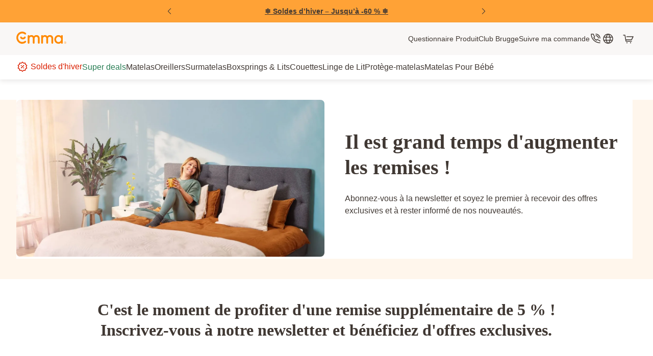

--- FILE ---
content_type: text/html
request_url: https://www.emma-matelas.be/promocodes/
body_size: 80468
content:
<!DOCTYPE html><html  lang="fr"><head><meta id="charset" charset="utf-8"><meta id="viewport" name="viewport" content="width=device-width, initial-scale=1"><title>Les Promos | Emma Matelas</title><link href="https://web.cmp.usercentrics.eu" rel="preconnect" crossorigin="anonymous" referrerpolicy="no-referrer" fetchpriority="low"><link rel="preconnect" href="https://eu-images.contentstack.com/"><link rel="preconnect" href="https://eu-assets.contentstack.com/"><style>.icon[data-v-f711cfbe]{display:inline-block;height:.875rem;width:.875rem}.icon--size_xs[data-v-f711cfbe]{height:1rem;width:1rem}@media print,screen and (min-width:1024px){.icon[data-v-f711cfbe]{height:1.5rem;width:1.5rem}.icon--size_xs[data-v-f711cfbe]{height:1rem;width:1rem}}.icon.icon--with-hover[data-v-f711cfbe]{cursor:pointer}.icon .stop-color[data-v-f711cfbe]{stop-color:#ffba00}.icon path[data-v-f711cfbe]{stroke:#ffba00}.icon.with-black-stars path[data-v-f711cfbe]{stroke:#403833}.icon.with-black-stars .stop-color[data-v-f711cfbe]{stop-color:#403833}</style><style>img[data-v-6c0d8b5e]{height:100%;-o-object-fit:cover;object-fit:cover;width:100%}.image-hidden[data-v-6c0d8b5e]{opacity:0}.image-visible[data-v-6c0d8b5e]{opacity:1}.with-transition[data-v-6c0d8b5e]{transition:opacity .5s ease}.picture_ratio[data-v-6c0d8b5e]{display:flex;-o-object-fit:cover;object-fit:cover;-o-object-position:center;object-position:center}.picture_ratio_xs_1x1[data-v-6c0d8b5e]{padding-top:100%;position:relative}.picture_ratio_xs_1x1 iframe[data-v-6c0d8b5e],.picture_ratio_xs_1x1 img[data-v-6c0d8b5e],.picture_ratio_xs_1x1 video[data-v-6c0d8b5e]{position:absolute;top:0}.picture_ratio_xs_3x4[data-v-6c0d8b5e]{padding-top:133.34%;position:relative}.picture_ratio_xs_3x4 iframe[data-v-6c0d8b5e],.picture_ratio_xs_3x4 img[data-v-6c0d8b5e],.picture_ratio_xs_3x4 video[data-v-6c0d8b5e]{position:absolute;top:0}.picture_ratio_xs_4x3[data-v-6c0d8b5e]{padding-top:75%;position:relative}.picture_ratio_xs_4x3 iframe[data-v-6c0d8b5e],.picture_ratio_xs_4x3 img[data-v-6c0d8b5e],.picture_ratio_xs_4x3 video[data-v-6c0d8b5e]{position:absolute;top:0}.picture_ratio_xs_16x9[data-v-6c0d8b5e]{padding-top:56.25%;position:relative}.picture_ratio_xs_16x9 iframe[data-v-6c0d8b5e],.picture_ratio_xs_16x9 img[data-v-6c0d8b5e],.picture_ratio_xs_16x9 video[data-v-6c0d8b5e]{position:absolute;top:0}.picture_ratio_xs_3x1[data-v-6c0d8b5e]{padding-top:33.33%;position:relative}.picture_ratio_xs_3x1 iframe[data-v-6c0d8b5e],.picture_ratio_xs_3x1 img[data-v-6c0d8b5e],.picture_ratio_xs_3x1 video[data-v-6c0d8b5e]{position:absolute;top:0}.picture_ratio_xs_14x13[data-v-6c0d8b5e]{padding-top:92.85%;position:relative}.picture_ratio_xs_14x13 iframe[data-v-6c0d8b5e],.picture_ratio_xs_14x13 img[data-v-6c0d8b5e],.picture_ratio_xs_14x13 video[data-v-6c0d8b5e]{position:absolute;top:0}.picture_ratio_xs_9x16[data-v-6c0d8b5e]{position:relative}.picture_ratio_xs_9x16 iframe[data-v-6c0d8b5e],.picture_ratio_xs_9x16 img[data-v-6c0d8b5e],.picture_ratio_xs_9x16 video[data-v-6c0d8b5e]{position:absolute;top:0}.picture_ratio_xs_none[data-v-6c0d8b5e]{padding-top:0;position:relative}.picture_ratio_xs_none iframe[data-v-6c0d8b5e],.picture_ratio_xs_none img[data-v-6c0d8b5e],.picture_ratio_xs_none video[data-v-6c0d8b5e]{position:absolute;top:0}@media print,screen and (min-width:768px){.picture_ratio_sm_1x1[data-v-6c0d8b5e]{padding-top:100%;position:relative}.picture_ratio_sm_1x1 iframe[data-v-6c0d8b5e],.picture_ratio_sm_1x1 img[data-v-6c0d8b5e],.picture_ratio_sm_1x1 video[data-v-6c0d8b5e]{position:absolute;top:0}.picture_ratio_sm_3x4[data-v-6c0d8b5e]{padding-top:133.34%;position:relative}.picture_ratio_sm_3x4 iframe[data-v-6c0d8b5e],.picture_ratio_sm_3x4 img[data-v-6c0d8b5e],.picture_ratio_sm_3x4 video[data-v-6c0d8b5e]{position:absolute;top:0}.picture_ratio_sm_4x3[data-v-6c0d8b5e]{padding-top:75%;position:relative}.picture_ratio_sm_4x3 iframe[data-v-6c0d8b5e],.picture_ratio_sm_4x3 img[data-v-6c0d8b5e],.picture_ratio_sm_4x3 video[data-v-6c0d8b5e]{position:absolute;top:0}.picture_ratio_sm_16x9[data-v-6c0d8b5e]{padding-top:56.25%;position:relative}.picture_ratio_sm_16x9 iframe[data-v-6c0d8b5e],.picture_ratio_sm_16x9 img[data-v-6c0d8b5e],.picture_ratio_sm_16x9 video[data-v-6c0d8b5e]{position:absolute;top:0}.picture_ratio_sm_3x1[data-v-6c0d8b5e]{padding-top:33.33%;position:relative}.picture_ratio_sm_3x1 iframe[data-v-6c0d8b5e],.picture_ratio_sm_3x1 img[data-v-6c0d8b5e],.picture_ratio_sm_3x1 video[data-v-6c0d8b5e]{position:absolute;top:0}.picture_ratio_sm_14x13[data-v-6c0d8b5e]{padding-top:92.85%;position:relative}.picture_ratio_sm_14x13 iframe[data-v-6c0d8b5e],.picture_ratio_sm_14x13 img[data-v-6c0d8b5e],.picture_ratio_sm_14x13 video[data-v-6c0d8b5e]{position:absolute;top:0}.picture_ratio_sm_9x16[data-v-6c0d8b5e]{position:relative}.picture_ratio_sm_9x16 iframe[data-v-6c0d8b5e],.picture_ratio_sm_9x16 img[data-v-6c0d8b5e],.picture_ratio_sm_9x16 video[data-v-6c0d8b5e]{position:absolute;top:0}.picture_ratio_sm_none[data-v-6c0d8b5e]{padding-top:0;position:relative}.picture_ratio_sm_none iframe[data-v-6c0d8b5e],.picture_ratio_sm_none img[data-v-6c0d8b5e],.picture_ratio_sm_none video[data-v-6c0d8b5e]{position:absolute;top:0}}@media print,screen and (min-width:1024px){.picture_ratio_md_1x1[data-v-6c0d8b5e]{padding-top:100%;position:relative}.picture_ratio_md_1x1 iframe[data-v-6c0d8b5e],.picture_ratio_md_1x1 img[data-v-6c0d8b5e],.picture_ratio_md_1x1 video[data-v-6c0d8b5e]{position:absolute;top:0}.picture_ratio_md_3x4[data-v-6c0d8b5e]{padding-top:133.34%;position:relative}.picture_ratio_md_3x4 iframe[data-v-6c0d8b5e],.picture_ratio_md_3x4 img[data-v-6c0d8b5e],.picture_ratio_md_3x4 video[data-v-6c0d8b5e]{position:absolute;top:0}.picture_ratio_md_4x3[data-v-6c0d8b5e]{padding-top:75%;position:relative}.picture_ratio_md_4x3 iframe[data-v-6c0d8b5e],.picture_ratio_md_4x3 img[data-v-6c0d8b5e],.picture_ratio_md_4x3 video[data-v-6c0d8b5e]{position:absolute;top:0}.picture_ratio_md_16x9[data-v-6c0d8b5e]{padding-top:56.25%;position:relative}.picture_ratio_md_16x9 iframe[data-v-6c0d8b5e],.picture_ratio_md_16x9 img[data-v-6c0d8b5e],.picture_ratio_md_16x9 video[data-v-6c0d8b5e]{position:absolute;top:0}.picture_ratio_md_3x1[data-v-6c0d8b5e]{padding-top:33.33%;position:relative}.picture_ratio_md_3x1 iframe[data-v-6c0d8b5e],.picture_ratio_md_3x1 img[data-v-6c0d8b5e],.picture_ratio_md_3x1 video[data-v-6c0d8b5e]{position:absolute;top:0}.picture_ratio_md_14x13[data-v-6c0d8b5e]{padding-top:92.85%;position:relative}.picture_ratio_md_14x13 iframe[data-v-6c0d8b5e],.picture_ratio_md_14x13 img[data-v-6c0d8b5e],.picture_ratio_md_14x13 video[data-v-6c0d8b5e]{position:absolute;top:0}.picture_ratio_md_9x16[data-v-6c0d8b5e]{position:relative}.picture_ratio_md_9x16 iframe[data-v-6c0d8b5e],.picture_ratio_md_9x16 img[data-v-6c0d8b5e],.picture_ratio_md_9x16 video[data-v-6c0d8b5e]{position:absolute;top:0}.picture_ratio_md_none[data-v-6c0d8b5e]{padding-top:0;position:relative}.picture_ratio_md_none iframe[data-v-6c0d8b5e],.picture_ratio_md_none img[data-v-6c0d8b5e],.picture_ratio_md_none video[data-v-6c0d8b5e]{position:absolute;top:0}}@media print,screen and (min-width:1440px){.picture_ratio_lg_1x1[data-v-6c0d8b5e]{padding-top:100%;position:relative}.picture_ratio_lg_1x1 iframe[data-v-6c0d8b5e],.picture_ratio_lg_1x1 img[data-v-6c0d8b5e],.picture_ratio_lg_1x1 video[data-v-6c0d8b5e]{position:absolute;top:0}.picture_ratio_lg_3x4[data-v-6c0d8b5e]{padding-top:133.34%;position:relative}.picture_ratio_lg_3x4 iframe[data-v-6c0d8b5e],.picture_ratio_lg_3x4 img[data-v-6c0d8b5e],.picture_ratio_lg_3x4 video[data-v-6c0d8b5e]{position:absolute;top:0}.picture_ratio_lg_4x3[data-v-6c0d8b5e]{padding-top:75%;position:relative}.picture_ratio_lg_4x3 iframe[data-v-6c0d8b5e],.picture_ratio_lg_4x3 img[data-v-6c0d8b5e],.picture_ratio_lg_4x3 video[data-v-6c0d8b5e]{position:absolute;top:0}.picture_ratio_lg_16x9[data-v-6c0d8b5e]{padding-top:56.25%;position:relative}.picture_ratio_lg_16x9 iframe[data-v-6c0d8b5e],.picture_ratio_lg_16x9 img[data-v-6c0d8b5e],.picture_ratio_lg_16x9 video[data-v-6c0d8b5e]{position:absolute;top:0}.picture_ratio_lg_3x1[data-v-6c0d8b5e]{padding-top:33.33%;position:relative}.picture_ratio_lg_3x1 iframe[data-v-6c0d8b5e],.picture_ratio_lg_3x1 img[data-v-6c0d8b5e],.picture_ratio_lg_3x1 video[data-v-6c0d8b5e]{position:absolute;top:0}.picture_ratio_lg_14x13[data-v-6c0d8b5e]{padding-top:92.85%;position:relative}.picture_ratio_lg_14x13 iframe[data-v-6c0d8b5e],.picture_ratio_lg_14x13 img[data-v-6c0d8b5e],.picture_ratio_lg_14x13 video[data-v-6c0d8b5e]{position:absolute;top:0}.picture_ratio_lg_9x16[data-v-6c0d8b5e]{position:relative}.picture_ratio_lg_9x16 iframe[data-v-6c0d8b5e],.picture_ratio_lg_9x16 img[data-v-6c0d8b5e],.picture_ratio_lg_9x16 video[data-v-6c0d8b5e]{position:absolute;top:0}.picture_ratio_lg_none[data-v-6c0d8b5e]{padding-top:0;position:relative}.picture_ratio_lg_none iframe[data-v-6c0d8b5e],.picture_ratio_lg_none img[data-v-6c0d8b5e],.picture_ratio_lg_none video[data-v-6c0d8b5e]{position:absolute;top:0}}@media print,screen and (min-width:1920px){.picture_ratio_xl_1x1[data-v-6c0d8b5e]{padding-top:100%;position:relative}.picture_ratio_xl_1x1 iframe[data-v-6c0d8b5e],.picture_ratio_xl_1x1 img[data-v-6c0d8b5e],.picture_ratio_xl_1x1 video[data-v-6c0d8b5e]{position:absolute;top:0}.picture_ratio_xl_3x4[data-v-6c0d8b5e]{padding-top:133.34%;position:relative}.picture_ratio_xl_3x4 iframe[data-v-6c0d8b5e],.picture_ratio_xl_3x4 img[data-v-6c0d8b5e],.picture_ratio_xl_3x4 video[data-v-6c0d8b5e]{position:absolute;top:0}.picture_ratio_xl_4x3[data-v-6c0d8b5e]{padding-top:75%;position:relative}.picture_ratio_xl_4x3 iframe[data-v-6c0d8b5e],.picture_ratio_xl_4x3 img[data-v-6c0d8b5e],.picture_ratio_xl_4x3 video[data-v-6c0d8b5e]{position:absolute;top:0}.picture_ratio_xl_16x9[data-v-6c0d8b5e]{padding-top:56.25%;position:relative}.picture_ratio_xl_16x9 iframe[data-v-6c0d8b5e],.picture_ratio_xl_16x9 img[data-v-6c0d8b5e],.picture_ratio_xl_16x9 video[data-v-6c0d8b5e]{position:absolute;top:0}.picture_ratio_xl_3x1[data-v-6c0d8b5e]{padding-top:33.33%;position:relative}.picture_ratio_xl_3x1 iframe[data-v-6c0d8b5e],.picture_ratio_xl_3x1 img[data-v-6c0d8b5e],.picture_ratio_xl_3x1 video[data-v-6c0d8b5e]{position:absolute;top:0}.picture_ratio_xl_14x13[data-v-6c0d8b5e]{padding-top:92.85%;position:relative}.picture_ratio_xl_14x13 iframe[data-v-6c0d8b5e],.picture_ratio_xl_14x13 img[data-v-6c0d8b5e],.picture_ratio_xl_14x13 video[data-v-6c0d8b5e]{position:absolute;top:0}.picture_ratio_xl_9x16[data-v-6c0d8b5e]{position:relative}.picture_ratio_xl_9x16 iframe[data-v-6c0d8b5e],.picture_ratio_xl_9x16 img[data-v-6c0d8b5e],.picture_ratio_xl_9x16 video[data-v-6c0d8b5e]{position:absolute;top:0}.picture_ratio_xl_none[data-v-6c0d8b5e]{padding-top:0;position:relative}.picture_ratio_xl_none iframe[data-v-6c0d8b5e],.picture_ratio_xl_none img[data-v-6c0d8b5e],.picture_ratio_xl_none video[data-v-6c0d8b5e]{position:absolute;top:0}}</style><style>.icon[data-v-c1479deb]{display:inline-block}.icon[data-v-c1479deb] img{-o-object-fit:inherit;object-fit:inherit}.icon__xs--size_4xl[data-v-c1479deb]{height:3rem;min-width:3rem}.icon__xs--size_3xl[data-v-c1479deb]{height:2.5rem;min-width:2.5rem}.icon__xs--size_xxl[data-v-c1479deb]{height:2rem;min-width:2rem}.icon__xs--size_xl[data-v-c1479deb]{height:1.5rem;min-width:1.5rem}.icon__xs--size_l[data-v-c1479deb]{height:1.25rem;min-width:1.25rem}.icon__xs--size_m[data-v-c1479deb]{height:1rem;min-width:1rem}.icon__xs--size_s[data-v-c1479deb]{height:.875rem;min-width:.875rem}.icon__xs--size_xs[data-v-c1479deb]{height:.75rem;min-width:.75rem}@media print,screen and (min-width:768px){.icon__sm--size_4xl[data-v-c1479deb]{height:3rem;min-width:3rem}.icon__sm--size_3xl[data-v-c1479deb]{height:2.5rem;min-width:2.5rem}.icon__sm--size_xxl[data-v-c1479deb]{height:2rem;min-width:2rem}.icon__sm--size_xl[data-v-c1479deb]{height:1.5rem;min-width:1.5rem}.icon__sm--size_l[data-v-c1479deb]{height:1.25rem;min-width:1.25rem}.icon__sm--size_m[data-v-c1479deb]{height:1rem;min-width:1rem}.icon__sm--size_s[data-v-c1479deb]{height:.875rem;min-width:.875rem}.icon__sm--size_xs[data-v-c1479deb]{height:.75rem;min-width:.75rem}}@media print,screen and (min-width:1024px){.icon__md--size_4xl[data-v-c1479deb]{height:3rem;min-width:3rem}.icon__md--size_3xl[data-v-c1479deb]{height:2.5rem;min-width:2.5rem}.icon__md--size_xxl[data-v-c1479deb]{height:2rem;min-width:2rem}.icon__md--size_xl[data-v-c1479deb]{height:1.5rem;min-width:1.5rem}.icon__md--size_l[data-v-c1479deb]{height:1.25rem;min-width:1.25rem}.icon__md--size_m[data-v-c1479deb]{height:1rem;min-width:1rem}.icon__md--size_s[data-v-c1479deb]{height:.875rem;min-width:.875rem}.icon__md--size_xs[data-v-c1479deb]{height:.75rem;min-width:.75rem}}@media print,screen and (min-width:1440px){.icon__lg--size_4xl[data-v-c1479deb]{height:3rem;min-width:3rem}.icon__lg--size_3xl[data-v-c1479deb]{height:2.5rem;min-width:2.5rem}.icon__lg--size_xxl[data-v-c1479deb]{height:2rem;min-width:2rem}.icon__lg--size_xl[data-v-c1479deb]{height:1.5rem;min-width:1.5rem}.icon__lg--size_l[data-v-c1479deb]{height:1.25rem;min-width:1.25rem}.icon__lg--size_m[data-v-c1479deb]{height:1rem;min-width:1rem}.icon__lg--size_s[data-v-c1479deb]{height:.875rem;min-width:.875rem}.icon__lg--size_xs[data-v-c1479deb]{height:.75rem;min-width:.75rem}}@media print,screen and (min-width:1920px){.icon__xl--size_4xl[data-v-c1479deb]{height:3rem;min-width:3rem}.icon__xl--size_3xl[data-v-c1479deb]{height:2.5rem;min-width:2.5rem}.icon__xl--size_xxl[data-v-c1479deb]{height:2rem;min-width:2rem}.icon__xl--size_xl[data-v-c1479deb]{height:1.5rem;min-width:1.5rem}.icon__xl--size_l[data-v-c1479deb]{height:1.25rem;min-width:1.25rem}.icon__xl--size_m[data-v-c1479deb]{height:1rem;min-width:1rem}.icon__xl--size_s[data-v-c1479deb]{height:.875rem;min-width:.875rem}.icon__xl--size_xs[data-v-c1479deb]{height:.75rem;min-width:.75rem}}</style><style>.icon[data-v-983bd982]{display:inline-block}.icon.themed--default-minor[data-v-983bd982],.themed .themed--default-minor .icon[data-v-983bd982]:not(.themed),.themed--default-minor .icon[data-v-983bd982]:not(.themed){fill:#403833}.icon.themed--default-major[data-v-983bd982],.themed .themed--default-major .icon[data-v-983bd982]:not(.themed),.themed--default-major .icon[data-v-983bd982]:not(.themed){fill:#fff}.icon.themed--default-tinted[data-v-983bd982],.themed .themed--default-tinted .icon[data-v-983bd982]:not(.themed),.themed--default-tinted .icon[data-v-983bd982]:not(.themed){fill:#58524e}.icon.themed--primary-major[data-v-983bd982],.icon.themed--primary-minor[data-v-983bd982],.themed .themed--primary-major .icon[data-v-983bd982]:not(.themed),.themed .themed--primary-minor .icon[data-v-983bd982]:not(.themed),.themed--primary-major .icon[data-v-983bd982]:not(.themed),.themed--primary-minor .icon[data-v-983bd982]:not(.themed){fill:#403833}.icon.themed--primary-tinted[data-v-983bd982],.themed .themed--primary-tinted .icon[data-v-983bd982]:not(.themed),.themed--primary-tinted .icon[data-v-983bd982]:not(.themed){fill:#bf5900}.icon.themed--secondary-minor[data-v-983bd982],.themed .themed--secondary-minor .icon[data-v-983bd982]:not(.themed),.themed--secondary-minor .icon[data-v-983bd982]:not(.themed){fill:#403833}.icon.themed--secondary-major[data-v-983bd982],.themed .themed--secondary-major .icon[data-v-983bd982]:not(.themed),.themed--secondary-major .icon[data-v-983bd982]:not(.themed){fill:#fff}.icon.themed--secondary-tinted[data-v-983bd982],.themed .themed--secondary-tinted .icon[data-v-983bd982]:not(.themed),.themed--secondary-tinted .icon[data-v-983bd982]:not(.themed){fill:#2c3183}.icon.themed--positive-minor[data-v-983bd982],.themed .themed--positive-minor .icon[data-v-983bd982]:not(.themed),.themed--positive-minor .icon[data-v-983bd982]:not(.themed){fill:#403833}.icon.themed--positive-major[data-v-983bd982],.themed .themed--positive-major .icon[data-v-983bd982]:not(.themed),.themed--positive-major .icon[data-v-983bd982]:not(.themed){fill:#fff}.icon.themed--positive-tinted[data-v-983bd982],.themed .themed--positive-tinted .icon[data-v-983bd982]:not(.themed),.themed--positive-tinted .icon[data-v-983bd982]:not(.themed){fill:#287d54}.icon.themed--negative-minor[data-v-983bd982],.themed .themed--negative-minor .icon[data-v-983bd982]:not(.themed),.themed--negative-minor .icon[data-v-983bd982]:not(.themed){fill:#403833}.icon.themed--negative-major[data-v-983bd982],.themed .themed--negative-major .icon[data-v-983bd982]:not(.themed),.themed--negative-major .icon[data-v-983bd982]:not(.themed){fill:#fff}.icon.themed--negative-tinted[data-v-983bd982],.themed .themed--negative-tinted .icon[data-v-983bd982]:not(.themed),.themed--negative-tinted .icon[data-v-983bd982]:not(.themed){fill:#b72300}.icon.themed--critical-major[data-v-983bd982],.icon.themed--critical-minor[data-v-983bd982],.icon.themed--neutral-minor[data-v-983bd982],.themed .themed--critical-major .icon[data-v-983bd982]:not(.themed),.themed .themed--critical-minor .icon[data-v-983bd982]:not(.themed),.themed .themed--neutral-minor .icon[data-v-983bd982]:not(.themed),.themed--critical-major .icon[data-v-983bd982]:not(.themed),.themed--critical-minor .icon[data-v-983bd982]:not(.themed),.themed--neutral-minor .icon[data-v-983bd982]:not(.themed){fill:#403833}.icon.themed--neutral-major[data-v-983bd982],.themed .themed--neutral-major .icon[data-v-983bd982]:not(.themed),.themed--neutral-major .icon[data-v-983bd982]:not(.themed){fill:#fff}.icon.themed--neutral-tinted[data-v-983bd982],.themed .themed--neutral-tinted .icon[data-v-983bd982]:not(.themed),.themed--neutral-tinted .icon[data-v-983bd982]:not(.themed){fill:#58524e}.icon[data-v-983bd982] img{-o-object-fit:inherit;object-fit:inherit}.icon__xs--size_5xl[data-v-983bd982]{height:4rem;min-width:4rem;width:4rem}.icon__xs--size_4xl[data-v-983bd982]{height:3rem;min-width:3rem;width:3rem}.icon__xs--size_3xl[data-v-983bd982]{height:2.5rem;min-width:2.5rem;width:2.5rem}.icon__xs--size_xxl[data-v-983bd982]{height:2rem;min-width:2rem;width:2rem}.icon__xs--size_xl[data-v-983bd982]{height:1.5rem;min-width:1.5rem;width:1.5rem}.icon__xs--size_l[data-v-983bd982]{height:1.25rem;min-width:1.25rem;width:1.25rem}.icon__xs--size_m[data-v-983bd982]{height:1rem;min-width:1rem;width:1rem}.icon__xs--size_s[data-v-983bd982]{height:.875rem;min-width:.875rem;width:.875rem}.icon__xs--size_xs[data-v-983bd982]{height:.75rem;min-width:.75rem;width:.75rem}@media print,screen and (min-width:768px){.icon__sm--size_5xl[data-v-983bd982]{height:4rem;min-width:4rem;width:4rem}.icon__sm--size_4xl[data-v-983bd982]{height:3rem;min-width:3rem;width:3rem}.icon__sm--size_3xl[data-v-983bd982]{height:2.5rem;min-width:2.5rem;width:2.5rem}.icon__sm--size_xxl[data-v-983bd982]{height:2rem;min-width:2rem;width:2rem}.icon__sm--size_xl[data-v-983bd982]{height:1.5rem;min-width:1.5rem;width:1.5rem}.icon__sm--size_l[data-v-983bd982]{height:1.25rem;min-width:1.25rem;width:1.25rem}.icon__sm--size_m[data-v-983bd982]{height:1rem;min-width:1rem;width:1rem}.icon__sm--size_s[data-v-983bd982]{height:.875rem;min-width:.875rem;width:.875rem}.icon__sm--size_xs[data-v-983bd982]{height:.75rem;min-width:.75rem;width:.75rem}}@media print,screen and (min-width:1024px){.icon__md--size_5xl[data-v-983bd982]{height:4rem;min-width:4rem;width:4rem}.icon__md--size_4xl[data-v-983bd982]{height:3rem;min-width:3rem;width:3rem}.icon__md--size_3xl[data-v-983bd982]{height:2.5rem;min-width:2.5rem;width:2.5rem}.icon__md--size_xxl[data-v-983bd982]{height:2rem;min-width:2rem;width:2rem}.icon__md--size_xl[data-v-983bd982]{height:1.5rem;min-width:1.5rem;width:1.5rem}.icon__md--size_l[data-v-983bd982]{height:1.25rem;min-width:1.25rem;width:1.25rem}.icon__md--size_m[data-v-983bd982]{height:1rem;min-width:1rem;width:1rem}.icon__md--size_s[data-v-983bd982]{height:.875rem;min-width:.875rem;width:.875rem}.icon__md--size_xs[data-v-983bd982]{height:.75rem;min-width:.75rem;width:.75rem}}@media print,screen and (min-width:1440px){.icon__lg--size_5xl[data-v-983bd982]{height:4rem;min-width:4rem;width:4rem}.icon__lg--size_4xl[data-v-983bd982]{height:3rem;min-width:3rem;width:3rem}.icon__lg--size_3xl[data-v-983bd982]{height:2.5rem;min-width:2.5rem;width:2.5rem}.icon__lg--size_xxl[data-v-983bd982]{height:2rem;min-width:2rem;width:2rem}.icon__lg--size_xl[data-v-983bd982]{height:1.5rem;min-width:1.5rem;width:1.5rem}.icon__lg--size_l[data-v-983bd982]{height:1.25rem;min-width:1.25rem;width:1.25rem}.icon__lg--size_m[data-v-983bd982]{height:1rem;min-width:1rem;width:1rem}.icon__lg--size_s[data-v-983bd982]{height:.875rem;min-width:.875rem;width:.875rem}.icon__lg--size_xs[data-v-983bd982]{height:.75rem;min-width:.75rem;width:.75rem}}@media print,screen and (min-width:1920px){.icon__xl--size_5xl[data-v-983bd982]{height:4rem;min-width:4rem;width:4rem}.icon__xl--size_4xl[data-v-983bd982]{height:3rem;min-width:3rem;width:3rem}.icon__xl--size_3xl[data-v-983bd982]{height:2.5rem;min-width:2.5rem;width:2.5rem}.icon__xl--size_xxl[data-v-983bd982]{height:2rem;min-width:2rem;width:2rem}.icon__xl--size_xl[data-v-983bd982]{height:1.5rem;min-width:1.5rem;width:1.5rem}.icon__xl--size_l[data-v-983bd982]{height:1.25rem;min-width:1.25rem;width:1.25rem}.icon__xl--size_m[data-v-983bd982]{height:1rem;min-width:1rem;width:1rem}.icon__xl--size_s[data-v-983bd982]{height:.875rem;min-width:.875rem;width:.875rem}.icon__xl--size_xs[data-v-983bd982]{height:.75rem;min-width:.75rem;width:.75rem}}</style><style>.sliding-drawer__backdrop[data-v-db1e5521]{background-color:#40383380;display:flex;justify-content:flex-end;inset:0;position:fixed;transition:opacity .4s cubic-bezier(0,0,.2,1);z-index:2400}.sliding-drawer.slide-enter-active .sliding-drawer__backdrop[data-v-db1e5521]{pointer-events:none}.sliding-drawer.slide-enter .sliding-drawer__backdrop[data-v-db1e5521],.sliding-drawer.slide-leave-to .sliding-drawer__backdrop[data-v-db1e5521]{opacity:0}.sliding-drawer__container[data-v-db1e5521]{animation-duration:.4s;animation-timing-function:cubic-bezier(0,0,.2,1);background-color:#fff;border-top-left-radius:.75rem;border-top-right-radius:.75rem;bottom:0;box-sizing:border-box;max-height:80vh;overflow-y:auto;position:absolute;width:100%;will-change:transform}@media print,screen and (min-width:768px){.sliding-drawer__container[data-v-db1e5521]{border-radius:unset;max-width:36rem;min-height:100vh}}.sliding-drawer.slide-enter-active .sliding-drawer__container--slide-top[data-v-db1e5521],.sliding-drawer.slide-leave-active .sliding-drawer__container--slide-top[data-v-db1e5521]{animation-name:slide-from-top-db1e5521}@media print,screen and (min-width:0px)and (max-width:768px){.sliding-drawer.slide-enter-active .sliding-drawer__container.sliding-drawer__container--xs-slide-top[data-v-db1e5521],.sliding-drawer.slide-leave-active .sliding-drawer__container.sliding-drawer__container--xs-slide-top[data-v-db1e5521]{animation-name:slide-from-top-db1e5521}}.sliding-drawer.slide-leave-active .sliding-drawer__container--slide-top[data-v-db1e5521],.sliding-drawer.slide-leave-active .sliding-drawer__container--xs-slide-top[data-v-db1e5521]{animation-direction:reverse}.sliding-drawer.slide-enter-active .sliding-drawer__container--slide-right[data-v-db1e5521],.sliding-drawer.slide-leave-active .sliding-drawer__container--slide-right[data-v-db1e5521]{animation-name:slide-from-right-db1e5521}@media print,screen and (min-width:0px)and (max-width:768px){.sliding-drawer.slide-enter-active .sliding-drawer__container.sliding-drawer__container--xs-slide-right[data-v-db1e5521],.sliding-drawer.slide-leave-active .sliding-drawer__container.sliding-drawer__container--xs-slide-right[data-v-db1e5521]{animation-name:slide-from-right-db1e5521}}.sliding-drawer.slide-leave-active .sliding-drawer__container--slide-right[data-v-db1e5521],.sliding-drawer.slide-leave-active .sliding-drawer__container--xs-slide-right[data-v-db1e5521]{animation-direction:reverse}.sliding-drawer.slide-enter-active .sliding-drawer__container--slide-bottom[data-v-db1e5521],.sliding-drawer.slide-leave-active .sliding-drawer__container--slide-bottom[data-v-db1e5521]{animation-name:slide-from-bottom-db1e5521}@media print,screen and (min-width:0px)and (max-width:768px){.sliding-drawer.slide-enter-active .sliding-drawer__container.sliding-drawer__container--xs-slide-bottom[data-v-db1e5521],.sliding-drawer.slide-leave-active .sliding-drawer__container.sliding-drawer__container--xs-slide-bottom[data-v-db1e5521]{animation-name:slide-from-bottom-db1e5521}}.sliding-drawer.slide-leave-active .sliding-drawer__container--slide-bottom[data-v-db1e5521],.sliding-drawer.slide-leave-active .sliding-drawer__container--xs-slide-bottom[data-v-db1e5521]{animation-direction:reverse}.sliding-drawer.slide-enter-active .sliding-drawer__container--slide-left[data-v-db1e5521],.sliding-drawer.slide-leave-active .sliding-drawer__container--slide-left[data-v-db1e5521]{animation-name:slide-from-left-db1e5521}@media print,screen and (min-width:0px)and (max-width:768px){.sliding-drawer.slide-enter-active .sliding-drawer__container.sliding-drawer__container--xs-slide-left[data-v-db1e5521],.sliding-drawer.slide-leave-active .sliding-drawer__container.sliding-drawer__container--xs-slide-left[data-v-db1e5521]{animation-name:slide-from-left-db1e5521}}.sliding-drawer.slide-leave-active .sliding-drawer__container--slide-left[data-v-db1e5521],.sliding-drawer.slide-leave-active .sliding-drawer__container--xs-slide-left[data-v-db1e5521]{animation-direction:reverse}.sliding-drawer__header[data-v-db1e5521]{background-color:inherit;border-top-left-radius:.75rem;border-top-right-radius:.75rem;display:flex;flex-direction:column;padding:1rem 1rem .5rem;position:sticky;top:0;z-index:1}@media print,screen and (min-width:768px){.sliding-drawer__header[data-v-db1e5521]{border-radius:unset;padding:1.5rem 1.5rem 1rem}}.sliding-drawer__close-btn-wrap[data-v-db1e5521]{display:flex;justify-content:flex-end;margin:-.5rem}.sliding-drawer__close-btn[data-v-db1e5521]{background-color:transparent;border:0;cursor:pointer;line-height:.125rem;margin-left:auto;padding:.5rem}.sliding-drawer__close-btn .sliding-drawer__close-icon[data-v-db1e5521]{height:1rem;min-width:1rem;width:1rem}@media(prefers-reduced-motion:reduce){.sliding-drawer__backdrop[data-v-db1e5521]{transition:none}.sliding-drawer__container[data-v-db1e5521]{animation:none}}@keyframes slide-from-top-db1e5521{0%{transform:translateY(-100%)}to{transform:translateY(0)}}@keyframes slide-from-right-db1e5521{0%{transform:translate(100%)}to{transform:translate(0)}}@keyframes slide-from-bottom-db1e5521{0%{transform:translateY(100%)}to{transform:translateY(0)}}@keyframes slide-from-left-db1e5521{0%{transform:translate(-100%)}to{transform:translate(0)}}</style><style>.media-control__button.themed--default-major[data-v-29447dc3],.themed--default-major .media-control__button[data-v-29447dc3]:not(.themed){-webkit-backdrop-filter:blur(16px);backdrop-filter:blur(16px);background-color:#40383380!important}</style><style>.video-player__embed[data-v-c905e58f]{height:100%;width:100%}.video-player__contained[data-v-c905e58f],.video-player__embed iframe[data-v-c905e58f]{border-radius:.5rem;display:flex;height:100%;-o-object-fit:cover;object-fit:cover;-o-object-position:center;object-position:center;width:100%}.video-player__contained[data-v-c905e58f]{position:relative}.video-player__contained video[data-v-c905e58f]{border-radius:.5rem;height:100%;-o-object-fit:cover;object-fit:cover;width:100%}.video-player__button[data-v-c905e58f]{bottom:1rem;position:absolute;right:1rem}.video-player__button--small[data-v-c905e58f]{bottom:.5rem;right:.5rem}@media print,screen and (min-width:1440px){.video-player__button--small[data-v-c905e58f]{bottom:1rem;right:1rem}}.video-player__button--shifted-left[data-v-c905e58f]{right:4.5rem}@media print,screen and (min-width:768px){.video-player__button--shifted-left[data-v-c905e58f]{right:4.75rem}}.video-player .aspect-ratio_xs_1x1[data-v-c905e58f]{aspect-ratio:1}.video-player .aspect-ratio_xs_3x4[data-v-c905e58f]{aspect-ratio:.75}.video-player .aspect-ratio_xs_4x3[data-v-c905e58f]{aspect-ratio:1.3333333333}.video-player .aspect-ratio_xs_16x9[data-v-c905e58f]{aspect-ratio:1.7777777778}.video-player .aspect-ratio_xs_3x1[data-v-c905e58f]{aspect-ratio:3}.video-player .aspect-ratio_xs_14x13[data-v-c905e58f]{aspect-ratio:1.0769230769}.video-player .aspect-ratio_xs_9x16[data-v-c905e58f]{aspect-ratio:.5625}.video-player .aspect-ratio_xs_unset[data-v-c905e58f]{aspect-ratio:unset}@media print,screen and (min-width:768px){.video-player .aspect-ratio_sm_1x1[data-v-c905e58f]{aspect-ratio:1}.video-player .aspect-ratio_sm_3x4[data-v-c905e58f]{aspect-ratio:.75}.video-player .aspect-ratio_sm_4x3[data-v-c905e58f]{aspect-ratio:1.3333333333}.video-player .aspect-ratio_sm_16x9[data-v-c905e58f]{aspect-ratio:1.7777777778}.video-player .aspect-ratio_sm_3x1[data-v-c905e58f]{aspect-ratio:3}.video-player .aspect-ratio_sm_14x13[data-v-c905e58f]{aspect-ratio:1.0769230769}.video-player .aspect-ratio_sm_9x16[data-v-c905e58f]{aspect-ratio:.5625}.video-player .aspect-ratio_sm_unset[data-v-c905e58f]{aspect-ratio:unset}}@media print,screen and (min-width:1024px){.video-player .aspect-ratio_md_1x1[data-v-c905e58f]{aspect-ratio:1}.video-player .aspect-ratio_md_3x4[data-v-c905e58f]{aspect-ratio:.75}.video-player .aspect-ratio_md_4x3[data-v-c905e58f]{aspect-ratio:1.3333333333}.video-player .aspect-ratio_md_16x9[data-v-c905e58f]{aspect-ratio:1.7777777778}.video-player .aspect-ratio_md_3x1[data-v-c905e58f]{aspect-ratio:3}.video-player .aspect-ratio_md_14x13[data-v-c905e58f]{aspect-ratio:1.0769230769}.video-player .aspect-ratio_md_9x16[data-v-c905e58f]{aspect-ratio:.5625}.video-player .aspect-ratio_md_unset[data-v-c905e58f]{aspect-ratio:unset}}@media print,screen and (min-width:1440px){.video-player .aspect-ratio_lg_1x1[data-v-c905e58f]{aspect-ratio:1}.video-player .aspect-ratio_lg_3x4[data-v-c905e58f]{aspect-ratio:.75}.video-player .aspect-ratio_lg_4x3[data-v-c905e58f]{aspect-ratio:1.3333333333}.video-player .aspect-ratio_lg_16x9[data-v-c905e58f]{aspect-ratio:1.7777777778}.video-player .aspect-ratio_lg_3x1[data-v-c905e58f]{aspect-ratio:3}.video-player .aspect-ratio_lg_14x13[data-v-c905e58f]{aspect-ratio:1.0769230769}.video-player .aspect-ratio_lg_9x16[data-v-c905e58f]{aspect-ratio:.5625}.video-player .aspect-ratio_lg_unset[data-v-c905e58f]{aspect-ratio:unset}}@media print,screen and (min-width:1920px){.video-player .aspect-ratio_xl_1x1[data-v-c905e58f]{aspect-ratio:1}.video-player .aspect-ratio_xl_3x4[data-v-c905e58f]{aspect-ratio:.75}.video-player .aspect-ratio_xl_4x3[data-v-c905e58f]{aspect-ratio:1.3333333333}.video-player .aspect-ratio_xl_16x9[data-v-c905e58f]{aspect-ratio:1.7777777778}.video-player .aspect-ratio_xl_3x1[data-v-c905e58f]{aspect-ratio:3}.video-player .aspect-ratio_xl_14x13[data-v-c905e58f]{aspect-ratio:1.0769230769}.video-player .aspect-ratio_xl_9x16[data-v-c905e58f]{aspect-ratio:.5625}.video-player .aspect-ratio_xl_unset[data-v-c905e58f]{aspect-ratio:unset}}</style><style>.emma-link[data-v-b40deb71]{text-decoration-color:#403833;transition:all .25s ease-out}.emma-link__no-style[data-v-b40deb71]{text-decoration:none}.emma-link__text[data-v-b40deb71]{transition:all .25s ease-out}.emma-link[data-v-b40deb71]:hover,.emma-link__text[data-v-b40deb71]:hover{text-decoration:none}</style><style>.loading-spinner[data-v-cbc499dd]{align-items:center;color:#fff;display:flex;height:2rem;justify-content:center;position:absolute;width:2rem}.loading-spinner--is-colored[data-v-cbc499dd]{color:#403833}.loading-spinner__container[data-v-cbc499dd]{align-items:center;display:flex;justify-content:center;position:absolute}.loading-spinner[data-v-cbc499dd]:before{animation:spin-cbc499dd .6s linear infinite;border-radius:100%;border-style:solid;border-top:solid transparent;border-width:.25rem;content:"";position:absolute}.loading-spinner--extra-large[data-v-cbc499dd]:before{height:2.25rem;width:2.25rem}.loading-spinner--large[data-v-cbc499dd]:before{height:1.5rem;width:1.5rem}.loading-spinner--normal[data-v-cbc499dd]:before{height:1rem;width:1rem}.loading-spinner--small[data-v-cbc499dd]:before{border-width:.125rem;height:.75rem;width:.75rem}.loading-spinner--smaller[data-v-cbc499dd]:before{border-width:.125rem;height:.625rem;width:.625rem}@media print,screen and (min-width:1024px){.loading-spinner[data-v-cbc499dd]:before{height:1.5rem;width:1.5rem}.loading-spinner--extra-large[data-v-cbc499dd]:before{height:3rem;width:3rem}.loading-spinner--large[data-v-cbc499dd]:before{height:2rem;width:2rem}.loading-spinner--normal[data-v-cbc499dd]:before{height:1.5rem;width:1.5rem}.loading-spinner--small[data-v-cbc499dd]:before{height:1rem;width:1rem}.loading-spinner--smaller[data-v-cbc499dd]:before{height:.75rem;width:.75rem}}@keyframes spin-cbc499dd{to{transform:rotate(1turn)}}</style><style>.button[data-v-2cf368d7]{align-items:center;cursor:pointer;display:inline-flex;justify-content:center;max-width:100%;outline:none;text-align:center;transition:all .25s ease-out}.button[data-v-2cf368d7]:focus:not(:focus-visible){outline:none}.button--blank[data-v-2cf368d7]{background-color:transparent;border:none;outline:none}.button--filled[data-v-2cf368d7],.button--outline[data-v-2cf368d7]{border-radius:12rem;border-style:solid;border-width:.125rem}.button--filled.button__xs--medium[data-v-2cf368d7],.button--outline.button__xs--medium[data-v-2cf368d7]{min-height:3.125rem;padding:0 1.5rem}.button--filled.button__xs--small[data-v-2cf368d7],.button--outline.button__xs--small[data-v-2cf368d7]{min-height:2.25rem;padding:0 1rem}@media print,screen and (min-width:768px){.button--filled.button__sm--medium[data-v-2cf368d7],.button--outline.button__sm--medium[data-v-2cf368d7]{min-height:3.125rem;padding:0 1.5rem}.button--filled.button__sm--small[data-v-2cf368d7],.button--outline.button__sm--small[data-v-2cf368d7]{min-height:2.25rem;padding:0 1rem}}@media print,screen and (min-width:1024px){.button--filled.button__md--medium[data-v-2cf368d7],.button--outline.button__md--medium[data-v-2cf368d7]{min-height:3.125rem;padding:0 1.5rem}.button--filled.button__md--small[data-v-2cf368d7],.button--outline.button__md--small[data-v-2cf368d7]{min-height:2.25rem;padding:0 1rem}}@media print,screen and (min-width:1440px){.button--filled.button__lg--medium[data-v-2cf368d7],.button--outline.button__lg--medium[data-v-2cf368d7]{min-height:3.125rem;padding:0 1.5rem}.button--filled.button__lg--small[data-v-2cf368d7],.button--outline.button__lg--small[data-v-2cf368d7]{min-height:2.25rem;padding:0 1rem}}@media print,screen and (min-width:1920px){.button--filled.button__xl--medium[data-v-2cf368d7],.button--outline.button__xl--medium[data-v-2cf368d7]{min-height:3.125rem;padding:0 1.5rem}.button--filled.button__xl--small[data-v-2cf368d7],.button--outline.button__xl--small[data-v-2cf368d7]{min-height:2.25rem;padding:0 1rem}}.button--filled.button--medium[data-v-2cf368d7],.button--outline.button--medium[data-v-2cf368d7]{min-height:3.125rem;padding:0 1.5rem}.button--filled.button--small[data-v-2cf368d7],.button--outline.button--small[data-v-2cf368d7]{min-height:2.25rem;padding:0 1rem}.button--filled[data-v-2cf368d7]:not([disabled]):active,.button--filled[data-v-2cf368d7]:not([disabled]):focus-visible,.button--outline[data-v-2cf368d7]:not([disabled]):active,.button--outline[data-v-2cf368d7]:not([disabled]):focus-visible{outline-offset:.188rem;outline-style:solid;outline-width:.125rem}.button .button-text[data-v-2cf368d7]{line-height:125%;overflow:hidden;text-overflow:ellipsis;transition:color .25s ease-out;white-space:nowrap}.button .button-icon[data-v-2cf368d7]{transition:fill .25s ease-out}.button--filled[data-v-2cf368d7]{border:none}.button--filled.themed--default-minor[data-v-2cf368d7],.themed .themed--default-minor .button--filled[data-v-2cf368d7]:not(.themed),.themed--default-minor .button--filled[data-v-2cf368d7]:not(.themed){background-color:#fff}.button--filled.themed--default-major[data-v-2cf368d7],.themed .themed--default-major .button--filled[data-v-2cf368d7]:not(.themed),.themed--default-major .button--filled[data-v-2cf368d7]:not(.themed){background-color:#403833}.button--filled.themed--default-tinted[data-v-2cf368d7],.themed .themed--default-tinted .button--filled[data-v-2cf368d7]:not(.themed),.themed--default-tinted .button--filled[data-v-2cf368d7]:not(.themed){background-color:#fff}.button--filled.themed--primary-minor[data-v-2cf368d7],.themed .themed--primary-minor .button--filled[data-v-2cf368d7]:not(.themed),.themed--primary-minor .button--filled[data-v-2cf368d7]:not(.themed){background-color:#fff6ec}.button--filled.themed--primary-major[data-v-2cf368d7],.themed .themed--primary-major .button--filled[data-v-2cf368d7]:not(.themed),.themed--primary-major .button--filled[data-v-2cf368d7]:not(.themed){background-color:#ffa236}.button--filled.themed--primary-tinted[data-v-2cf368d7],.themed .themed--primary-tinted .button--filled[data-v-2cf368d7]:not(.themed),.themed--primary-tinted .button--filled[data-v-2cf368d7]:not(.themed){background-color:#fff6ec}.button--filled.themed--secondary-minor[data-v-2cf368d7],.themed .themed--secondary-minor .button--filled[data-v-2cf368d7]:not(.themed),.themed--secondary-minor .button--filled[data-v-2cf368d7]:not(.themed){background-color:#f1f1f8}.button--filled.themed--secondary-major[data-v-2cf368d7],.themed .themed--secondary-major .button--filled[data-v-2cf368d7]:not(.themed),.themed--secondary-major .button--filled[data-v-2cf368d7]:not(.themed){background-color:#3c4196}.button--filled.themed--secondary-tinted[data-v-2cf368d7],.themed .themed--secondary-tinted .button--filled[data-v-2cf368d7]:not(.themed),.themed--secondary-tinted .button--filled[data-v-2cf368d7]:not(.themed){background-color:#f1f1f8}.button--filled.themed--positive-minor[data-v-2cf368d7],.themed .themed--positive-minor .button--filled[data-v-2cf368d7]:not(.themed),.themed--positive-minor .button--filled[data-v-2cf368d7]:not(.themed){background-color:#ebfce9}.button--filled.themed--positive-major[data-v-2cf368d7],.themed .themed--positive-major .button--filled[data-v-2cf368d7]:not(.themed),.themed--positive-major .button--filled[data-v-2cf368d7]:not(.themed){background-color:#287d54}.button--filled.themed--positive-tinted[data-v-2cf368d7],.themed .themed--positive-tinted .button--filled[data-v-2cf368d7]:not(.themed),.themed--positive-tinted .button--filled[data-v-2cf368d7]:not(.themed){background-color:#ebfce9}.button--filled.themed--negative-minor[data-v-2cf368d7],.themed .themed--negative-minor .button--filled[data-v-2cf368d7]:not(.themed),.themed--negative-minor .button--filled[data-v-2cf368d7]:not(.themed){background-color:#fff0ed}.button--filled.themed--negative-major[data-v-2cf368d7],.themed .themed--negative-major .button--filled[data-v-2cf368d7]:not(.themed),.themed--negative-major .button--filled[data-v-2cf368d7]:not(.themed){background-color:#da1f00}.button--filled.themed--negative-tinted[data-v-2cf368d7],.themed .themed--negative-tinted .button--filled[data-v-2cf368d7]:not(.themed),.themed--negative-tinted .button--filled[data-v-2cf368d7]:not(.themed){background-color:#fff0ed}.button--filled.themed--critical-minor[data-v-2cf368d7],.themed .themed--critical-minor .button--filled[data-v-2cf368d7]:not(.themed),.themed--critical-minor .button--filled[data-v-2cf368d7]:not(.themed){background-color:#fff3d6}.button--filled.themed--critical-major[data-v-2cf368d7],.themed .themed--critical-major .button--filled[data-v-2cf368d7]:not(.themed),.themed--critical-major .button--filled[data-v-2cf368d7]:not(.themed){background-color:#ffcd4e}.button--filled.themed--neutral-minor[data-v-2cf368d7],.themed .themed--neutral-minor .button--filled[data-v-2cf368d7]:not(.themed),.themed--neutral-minor .button--filled[data-v-2cf368d7]:not(.themed){background-color:#f9f7f6}.button--filled.themed--neutral-major[data-v-2cf368d7],.themed .themed--neutral-major .button--filled[data-v-2cf368d7]:not(.themed),.themed--neutral-major .button--filled[data-v-2cf368d7]:not(.themed){background-color:#58524e}.button--filled.themed--neutral-tinted[data-v-2cf368d7],.themed .themed--neutral-tinted .button--filled[data-v-2cf368d7]:not(.themed),.themed--neutral-tinted .button--filled[data-v-2cf368d7]:not(.themed){background-color:#f9f7f6}.button--filled:focus-visible.themed--default-minor[data-v-2cf368d7],.themed .themed--default-minor .button--filled[data-v-2cf368d7]:focus-visible:not(.themed),.themed--default-minor .button--filled[data-v-2cf368d7]:focus-visible:not(.themed){outline-color:#fff}.button--filled:focus-visible.themed--default-major[data-v-2cf368d7],.themed .themed--default-major .button--filled[data-v-2cf368d7]:focus-visible:not(.themed),.themed--default-major .button--filled[data-v-2cf368d7]:focus-visible:not(.themed){outline-color:#403833}.button--filled:focus-visible.themed--default-tinted[data-v-2cf368d7],.themed .themed--default-tinted .button--filled[data-v-2cf368d7]:focus-visible:not(.themed),.themed--default-tinted .button--filled[data-v-2cf368d7]:focus-visible:not(.themed){outline-color:#fff}.button--filled:focus-visible.themed--primary-minor[data-v-2cf368d7],.themed .themed--primary-minor .button--filled[data-v-2cf368d7]:focus-visible:not(.themed),.themed--primary-minor .button--filled[data-v-2cf368d7]:focus-visible:not(.themed){outline-color:#fff6ec}.button--filled:focus-visible.themed--primary-major[data-v-2cf368d7],.themed .themed--primary-major .button--filled[data-v-2cf368d7]:focus-visible:not(.themed),.themed--primary-major .button--filled[data-v-2cf368d7]:focus-visible:not(.themed){outline-color:#ffa236}.button--filled:focus-visible.themed--primary-tinted[data-v-2cf368d7],.themed .themed--primary-tinted .button--filled[data-v-2cf368d7]:focus-visible:not(.themed),.themed--primary-tinted .button--filled[data-v-2cf368d7]:focus-visible:not(.themed){outline-color:#fff6ec}.button--filled:focus-visible.themed--secondary-minor[data-v-2cf368d7],.themed .themed--secondary-minor .button--filled[data-v-2cf368d7]:focus-visible:not(.themed),.themed--secondary-minor .button--filled[data-v-2cf368d7]:focus-visible:not(.themed){outline-color:#f1f1f8}.button--filled:focus-visible.themed--secondary-major[data-v-2cf368d7],.themed .themed--secondary-major .button--filled[data-v-2cf368d7]:focus-visible:not(.themed),.themed--secondary-major .button--filled[data-v-2cf368d7]:focus-visible:not(.themed){outline-color:#3c4196}.button--filled:focus-visible.themed--secondary-tinted[data-v-2cf368d7],.themed .themed--secondary-tinted .button--filled[data-v-2cf368d7]:focus-visible:not(.themed),.themed--secondary-tinted .button--filled[data-v-2cf368d7]:focus-visible:not(.themed){outline-color:#f1f1f8}.button--filled:focus-visible.themed--positive-minor[data-v-2cf368d7],.themed .themed--positive-minor .button--filled[data-v-2cf368d7]:focus-visible:not(.themed),.themed--positive-minor .button--filled[data-v-2cf368d7]:focus-visible:not(.themed){outline-color:#ebfce9}.button--filled:focus-visible.themed--positive-major[data-v-2cf368d7],.themed .themed--positive-major .button--filled[data-v-2cf368d7]:focus-visible:not(.themed),.themed--positive-major .button--filled[data-v-2cf368d7]:focus-visible:not(.themed){outline-color:#287d54}.button--filled:focus-visible.themed--positive-tinted[data-v-2cf368d7],.themed .themed--positive-tinted .button--filled[data-v-2cf368d7]:focus-visible:not(.themed),.themed--positive-tinted .button--filled[data-v-2cf368d7]:focus-visible:not(.themed){outline-color:#ebfce9}.button--filled:focus-visible.themed--negative-minor[data-v-2cf368d7],.themed .themed--negative-minor .button--filled[data-v-2cf368d7]:focus-visible:not(.themed),.themed--negative-minor .button--filled[data-v-2cf368d7]:focus-visible:not(.themed){outline-color:#fff0ed}.button--filled:focus-visible.themed--negative-major[data-v-2cf368d7],.themed .themed--negative-major .button--filled[data-v-2cf368d7]:focus-visible:not(.themed),.themed--negative-major .button--filled[data-v-2cf368d7]:focus-visible:not(.themed){outline-color:#da1f00}.button--filled:focus-visible.themed--negative-tinted[data-v-2cf368d7],.themed .themed--negative-tinted .button--filled[data-v-2cf368d7]:focus-visible:not(.themed),.themed--negative-tinted .button--filled[data-v-2cf368d7]:focus-visible:not(.themed){outline-color:#fff0ed}.button--filled:focus-visible.themed--critical-minor[data-v-2cf368d7],.themed .themed--critical-minor .button--filled[data-v-2cf368d7]:focus-visible:not(.themed),.themed--critical-minor .button--filled[data-v-2cf368d7]:focus-visible:not(.themed){outline-color:#fff3d6}.button--filled:focus-visible.themed--critical-major[data-v-2cf368d7],.themed .themed--critical-major .button--filled[data-v-2cf368d7]:focus-visible:not(.themed),.themed--critical-major .button--filled[data-v-2cf368d7]:focus-visible:not(.themed){outline-color:#ffcd4e}.button--filled:focus-visible.themed--neutral-minor[data-v-2cf368d7],.themed .themed--neutral-minor .button--filled[data-v-2cf368d7]:focus-visible:not(.themed),.themed--neutral-minor .button--filled[data-v-2cf368d7]:focus-visible:not(.themed){outline-color:#f9f7f6}.button--filled:focus-visible.themed--neutral-major[data-v-2cf368d7],.themed .themed--neutral-major .button--filled[data-v-2cf368d7]:focus-visible:not(.themed),.themed--neutral-major .button--filled[data-v-2cf368d7]:focus-visible:not(.themed){outline-color:#58524e}.button--filled:focus-visible.themed--neutral-tinted[data-v-2cf368d7],.themed .themed--neutral-tinted .button--filled[data-v-2cf368d7]:focus-visible:not(.themed),.themed--neutral-tinted .button--filled[data-v-2cf368d7]:focus-visible:not(.themed){outline-color:#f9f7f6}.button--filled .button-text.themed--default-minor[data-v-2cf368d7],.themed .themed--default-minor .button--filled .button-text[data-v-2cf368d7]:not(.themed),.themed--default-minor .button--filled .button-text[data-v-2cf368d7]:not(.themed){color:#403833}.button--filled .button-text.themed--default-major[data-v-2cf368d7],.themed .themed--default-major .button--filled .button-text[data-v-2cf368d7]:not(.themed),.themed--default-major .button--filled .button-text[data-v-2cf368d7]:not(.themed){color:#fff}.button--filled .button-text.themed--default-tinted[data-v-2cf368d7],.themed .themed--default-tinted .button--filled .button-text[data-v-2cf368d7]:not(.themed),.themed--default-tinted .button--filled .button-text[data-v-2cf368d7]:not(.themed){color:#58524e}.button--filled .button-text.themed--primary-major[data-v-2cf368d7],.button--filled .button-text.themed--primary-minor[data-v-2cf368d7],.themed .themed--primary-major .button--filled .button-text[data-v-2cf368d7]:not(.themed),.themed .themed--primary-minor .button--filled .button-text[data-v-2cf368d7]:not(.themed),.themed--primary-major .button--filled .button-text[data-v-2cf368d7]:not(.themed),.themed--primary-minor .button--filled .button-text[data-v-2cf368d7]:not(.themed){color:#403833}.button--filled .button-text.themed--primary-tinted[data-v-2cf368d7],.themed .themed--primary-tinted .button--filled .button-text[data-v-2cf368d7]:not(.themed),.themed--primary-tinted .button--filled .button-text[data-v-2cf368d7]:not(.themed){color:#bf5900}.button--filled .button-text.themed--secondary-minor[data-v-2cf368d7],.themed .themed--secondary-minor .button--filled .button-text[data-v-2cf368d7]:not(.themed),.themed--secondary-minor .button--filled .button-text[data-v-2cf368d7]:not(.themed){color:#403833}.button--filled .button-text.themed--secondary-major[data-v-2cf368d7],.themed .themed--secondary-major .button--filled .button-text[data-v-2cf368d7]:not(.themed),.themed--secondary-major .button--filled .button-text[data-v-2cf368d7]:not(.themed){color:#fff}.button--filled .button-text.themed--secondary-tinted[data-v-2cf368d7],.themed .themed--secondary-tinted .button--filled .button-text[data-v-2cf368d7]:not(.themed),.themed--secondary-tinted .button--filled .button-text[data-v-2cf368d7]:not(.themed){color:#2c3183}.button--filled .button-text.themed--positive-minor[data-v-2cf368d7],.themed .themed--positive-minor .button--filled .button-text[data-v-2cf368d7]:not(.themed),.themed--positive-minor .button--filled .button-text[data-v-2cf368d7]:not(.themed){color:#403833}.button--filled .button-text.themed--positive-major[data-v-2cf368d7],.themed .themed--positive-major .button--filled .button-text[data-v-2cf368d7]:not(.themed),.themed--positive-major .button--filled .button-text[data-v-2cf368d7]:not(.themed){color:#fff}.button--filled .button-text.themed--positive-tinted[data-v-2cf368d7],.themed .themed--positive-tinted .button--filled .button-text[data-v-2cf368d7]:not(.themed),.themed--positive-tinted .button--filled .button-text[data-v-2cf368d7]:not(.themed){color:#287d54}.button--filled .button-text.themed--negative-minor[data-v-2cf368d7],.themed .themed--negative-minor .button--filled .button-text[data-v-2cf368d7]:not(.themed),.themed--negative-minor .button--filled .button-text[data-v-2cf368d7]:not(.themed){color:#403833}.button--filled .button-text.themed--negative-major[data-v-2cf368d7],.themed .themed--negative-major .button--filled .button-text[data-v-2cf368d7]:not(.themed),.themed--negative-major .button--filled .button-text[data-v-2cf368d7]:not(.themed){color:#fff}.button--filled .button-text.themed--negative-tinted[data-v-2cf368d7],.themed .themed--negative-tinted .button--filled .button-text[data-v-2cf368d7]:not(.themed),.themed--negative-tinted .button--filled .button-text[data-v-2cf368d7]:not(.themed){color:#b72300}.button--filled .button-text.themed--critical-major[data-v-2cf368d7],.button--filled .button-text.themed--critical-minor[data-v-2cf368d7],.button--filled .button-text.themed--neutral-minor[data-v-2cf368d7],.themed .themed--critical-major .button--filled .button-text[data-v-2cf368d7]:not(.themed),.themed .themed--critical-minor .button--filled .button-text[data-v-2cf368d7]:not(.themed),.themed .themed--neutral-minor .button--filled .button-text[data-v-2cf368d7]:not(.themed),.themed--critical-major .button--filled .button-text[data-v-2cf368d7]:not(.themed),.themed--critical-minor .button--filled .button-text[data-v-2cf368d7]:not(.themed),.themed--neutral-minor .button--filled .button-text[data-v-2cf368d7]:not(.themed){color:#403833}.button--filled .button-text.themed--neutral-major[data-v-2cf368d7],.themed .themed--neutral-major .button--filled .button-text[data-v-2cf368d7]:not(.themed),.themed--neutral-major .button--filled .button-text[data-v-2cf368d7]:not(.themed){color:#fff}.button--filled .button-text.themed--neutral-tinted[data-v-2cf368d7],.themed .themed--neutral-tinted .button--filled .button-text[data-v-2cf368d7]:not(.themed),.themed--neutral-tinted .button--filled .button-text[data-v-2cf368d7]:not(.themed){color:#58524e}.button--filled .button-icon[data-v-2cf368d7].icon.themed--default-minor,.themed .themed--default-minor .button--filled .button-icon[data-v-2cf368d7].icon:not(.themed),.themed--default-minor .button--filled .button-icon[data-v-2cf368d7].icon:not(.themed){fill:#403833}.button--filled .button-icon[data-v-2cf368d7].icon.themed--default-major,.themed .themed--default-major .button--filled .button-icon[data-v-2cf368d7].icon:not(.themed),.themed--default-major .button--filled .button-icon[data-v-2cf368d7].icon:not(.themed){fill:#fff}.button--filled .button-icon[data-v-2cf368d7].icon.themed--default-tinted,.themed .themed--default-tinted .button--filled .button-icon[data-v-2cf368d7].icon:not(.themed),.themed--default-tinted .button--filled .button-icon[data-v-2cf368d7].icon:not(.themed){fill:#58524e}.button--filled .button-icon[data-v-2cf368d7].icon.themed--primary-minor,.themed .themed--primary-minor .button--filled .button-icon[data-v-2cf368d7].icon:not(.themed),.themed--primary-minor .button--filled .button-icon[data-v-2cf368d7].icon:not(.themed){fill:#403833}.button--filled .button-icon[data-v-2cf368d7].icon.themed--primary-major,.themed .themed--primary-major .button--filled .button-icon[data-v-2cf368d7].icon:not(.themed),.themed--primary-major .button--filled .button-icon[data-v-2cf368d7].icon:not(.themed){fill:#403833}.button--filled .button-icon[data-v-2cf368d7].icon.themed--primary-tinted,.themed .themed--primary-tinted .button--filled .button-icon[data-v-2cf368d7].icon:not(.themed),.themed--primary-tinted .button--filled .button-icon[data-v-2cf368d7].icon:not(.themed){fill:#bf5900}.button--filled .button-icon[data-v-2cf368d7].icon.themed--secondary-minor,.themed .themed--secondary-minor .button--filled .button-icon[data-v-2cf368d7].icon:not(.themed),.themed--secondary-minor .button--filled .button-icon[data-v-2cf368d7].icon:not(.themed){fill:#403833}.button--filled .button-icon[data-v-2cf368d7].icon.themed--secondary-major,.themed .themed--secondary-major .button--filled .button-icon[data-v-2cf368d7].icon:not(.themed),.themed--secondary-major .button--filled .button-icon[data-v-2cf368d7].icon:not(.themed){fill:#fff}.button--filled .button-icon[data-v-2cf368d7].icon.themed--secondary-tinted,.themed .themed--secondary-tinted .button--filled .button-icon[data-v-2cf368d7].icon:not(.themed),.themed--secondary-tinted .button--filled .button-icon[data-v-2cf368d7].icon:not(.themed){fill:#2c3183}.button--filled .button-icon[data-v-2cf368d7].icon.themed--positive-minor,.themed .themed--positive-minor .button--filled .button-icon[data-v-2cf368d7].icon:not(.themed),.themed--positive-minor .button--filled .button-icon[data-v-2cf368d7].icon:not(.themed){fill:#403833}.button--filled .button-icon[data-v-2cf368d7].icon.themed--positive-major,.themed .themed--positive-major .button--filled .button-icon[data-v-2cf368d7].icon:not(.themed),.themed--positive-major .button--filled .button-icon[data-v-2cf368d7].icon:not(.themed){fill:#fff}.button--filled .button-icon[data-v-2cf368d7].icon.themed--positive-tinted,.themed .themed--positive-tinted .button--filled .button-icon[data-v-2cf368d7].icon:not(.themed),.themed--positive-tinted .button--filled .button-icon[data-v-2cf368d7].icon:not(.themed){fill:#287d54}.button--filled .button-icon[data-v-2cf368d7].icon.themed--negative-minor,.themed .themed--negative-minor .button--filled .button-icon[data-v-2cf368d7].icon:not(.themed),.themed--negative-minor .button--filled .button-icon[data-v-2cf368d7].icon:not(.themed){fill:#403833}.button--filled .button-icon[data-v-2cf368d7].icon.themed--negative-major,.themed .themed--negative-major .button--filled .button-icon[data-v-2cf368d7].icon:not(.themed),.themed--negative-major .button--filled .button-icon[data-v-2cf368d7].icon:not(.themed){fill:#fff}.button--filled .button-icon[data-v-2cf368d7].icon.themed--negative-tinted,.themed .themed--negative-tinted .button--filled .button-icon[data-v-2cf368d7].icon:not(.themed),.themed--negative-tinted .button--filled .button-icon[data-v-2cf368d7].icon:not(.themed){fill:#b72300}.button--filled .button-icon[data-v-2cf368d7].icon.themed--critical-minor,.themed .themed--critical-minor .button--filled .button-icon[data-v-2cf368d7].icon:not(.themed),.themed--critical-minor .button--filled .button-icon[data-v-2cf368d7].icon:not(.themed){fill:#403833}.button--filled .button-icon[data-v-2cf368d7].icon.themed--critical-major,.themed .themed--critical-major .button--filled .button-icon[data-v-2cf368d7].icon:not(.themed),.themed--critical-major .button--filled .button-icon[data-v-2cf368d7].icon:not(.themed){fill:#403833}.button--filled .button-icon[data-v-2cf368d7].icon.themed--neutral-minor,.themed .themed--neutral-minor .button--filled .button-icon[data-v-2cf368d7].icon:not(.themed),.themed--neutral-minor .button--filled .button-icon[data-v-2cf368d7].icon:not(.themed){fill:#403833}.button--filled .button-icon[data-v-2cf368d7].icon.themed--neutral-major,.themed .themed--neutral-major .button--filled .button-icon[data-v-2cf368d7].icon:not(.themed),.themed--neutral-major .button--filled .button-icon[data-v-2cf368d7].icon:not(.themed){fill:#fff}.button--filled .button-icon[data-v-2cf368d7].icon.themed--neutral-tinted,.themed .themed--neutral-tinted .button--filled .button-icon[data-v-2cf368d7].icon:not(.themed),.themed--neutral-tinted .button--filled .button-icon[data-v-2cf368d7].icon:not(.themed){fill:#58524e}.button--filled:not([disabled]):hover.themed--default-minor[data-v-2cf368d7],.themed .themed--default-minor .button--filled[data-v-2cf368d7]:not([disabled]):hover:not(.themed),.themed--default-minor .button--filled[data-v-2cf368d7]:not([disabled]):hover:not(.themed){background-color:#f4f0ed}.button--filled:not([disabled]):hover.themed--default-major[data-v-2cf368d7],.themed .themed--default-major .button--filled[data-v-2cf368d7]:not([disabled]):hover:not(.themed),.themed--default-major .button--filled[data-v-2cf368d7]:not([disabled]):hover:not(.themed){background-color:#58524e}.button--filled:not([disabled]):hover.themed--default-tinted[data-v-2cf368d7],.themed .themed--default-tinted .button--filled[data-v-2cf368d7]:not([disabled]):hover:not(.themed),.themed--default-tinted .button--filled[data-v-2cf368d7]:not([disabled]):hover:not(.themed){background-color:#f4f0ed}.button--filled:not([disabled]):hover.themed--primary-minor[data-v-2cf368d7],.themed .themed--primary-minor .button--filled[data-v-2cf368d7]:not([disabled]):hover:not(.themed),.themed--primary-minor .button--filled[data-v-2cf368d7]:not([disabled]):hover:not(.themed){background-color:#ffdeb7}.button--filled:not([disabled]):hover.themed--primary-major[data-v-2cf368d7],.themed .themed--primary-major .button--filled[data-v-2cf368d7]:not([disabled]):hover:not(.themed),.themed--primary-major .button--filled[data-v-2cf368d7]:not([disabled]):hover:not(.themed){background-color:#f70}.button--filled:not([disabled]):hover.themed--primary-tinted[data-v-2cf368d7],.themed .themed--primary-tinted .button--filled[data-v-2cf368d7]:not([disabled]):hover:not(.themed),.themed--primary-tinted .button--filled[data-v-2cf368d7]:not([disabled]):hover:not(.themed){background-color:#ffdeb7}.button--filled:not([disabled]):hover.themed--secondary-minor[data-v-2cf368d7],.themed .themed--secondary-minor .button--filled[data-v-2cf368d7]:not([disabled]):hover:not(.themed),.themed--secondary-minor .button--filled[data-v-2cf368d7]:not([disabled]):hover:not(.themed){background-color:#e1e1f0}.button--filled:not([disabled]):hover.themed--secondary-major[data-v-2cf368d7],.themed .themed--secondary-major .button--filled[data-v-2cf368d7]:not([disabled]):hover:not(.themed),.themed--secondary-major .button--filled[data-v-2cf368d7]:not([disabled]):hover:not(.themed){background-color:#2c3183}.button--filled:not([disabled]):hover.themed--secondary-tinted[data-v-2cf368d7],.themed .themed--secondary-tinted .button--filled[data-v-2cf368d7]:not([disabled]):hover:not(.themed),.themed--secondary-tinted .button--filled[data-v-2cf368d7]:not([disabled]):hover:not(.themed){background-color:#e1e1f0}.button--filled:not([disabled]):hover.themed--positive-minor[data-v-2cf368d7],.themed .themed--positive-minor .button--filled[data-v-2cf368d7]:not([disabled]):hover:not(.themed),.themed--positive-minor .button--filled[data-v-2cf368d7]:not([disabled]):hover:not(.themed){background-color:#69d19e}.button--filled:not([disabled]):hover.themed--positive-major[data-v-2cf368d7],.themed .themed--positive-major .button--filled[data-v-2cf368d7]:not([disabled]):hover:not(.themed),.themed--positive-major .button--filled[data-v-2cf368d7]:not([disabled]):hover:not(.themed){background-color:#25ba71}.button--filled:not([disabled]):hover.themed--positive-tinted[data-v-2cf368d7],.themed .themed--positive-tinted .button--filled[data-v-2cf368d7]:not([disabled]):hover:not(.themed),.themed--positive-tinted .button--filled[data-v-2cf368d7]:not([disabled]):hover:not(.themed){background-color:#69d19e}.button--filled:not([disabled]):hover.themed--negative-minor[data-v-2cf368d7],.themed .themed--negative-minor .button--filled[data-v-2cf368d7]:not([disabled]):hover:not(.themed),.themed--negative-minor .button--filled[data-v-2cf368d7]:not([disabled]):hover:not(.themed){background-color:#fda095}.button--filled:not([disabled]):hover.themed--negative-major[data-v-2cf368d7],.themed .themed--negative-major .button--filled[data-v-2cf368d7]:not([disabled]):hover:not(.themed),.themed--negative-major .button--filled[data-v-2cf368d7]:not([disabled]):hover:not(.themed){background-color:#b72300}.button--filled:not([disabled]):hover.themed--negative-tinted[data-v-2cf368d7],.themed .themed--negative-tinted .button--filled[data-v-2cf368d7]:not([disabled]):hover:not(.themed),.themed--negative-tinted .button--filled[data-v-2cf368d7]:not([disabled]):hover:not(.themed){background-color:#fda095}.button--filled:not([disabled]):hover.themed--critical-minor[data-v-2cf368d7],.themed .themed--critical-minor .button--filled[data-v-2cf368d7]:not([disabled]):hover:not(.themed),.themed--critical-minor .button--filled[data-v-2cf368d7]:not([disabled]):hover:not(.themed){background-color:#ffe29a}.button--filled:not([disabled]):hover.themed--critical-major[data-v-2cf368d7],.themed .themed--critical-major .button--filled[data-v-2cf368d7]:not([disabled]):hover:not(.themed),.themed--critical-major .button--filled[data-v-2cf368d7]:not([disabled]):hover:not(.themed){background-color:#ffba00}.button--filled:not([disabled]):hover.themed--neutral-minor[data-v-2cf368d7],.themed .themed--neutral-minor .button--filled[data-v-2cf368d7]:not([disabled]):hover:not(.themed),.themed--neutral-minor .button--filled[data-v-2cf368d7]:not([disabled]):hover:not(.themed){background-color:#e9e3df}.button--filled:not([disabled]):hover.themed--neutral-major[data-v-2cf368d7],.themed .themed--neutral-major .button--filled[data-v-2cf368d7]:not([disabled]):hover:not(.themed),.themed--neutral-major .button--filled[data-v-2cf368d7]:not([disabled]):hover:not(.themed){background-color:#403833}.button--filled:not([disabled]):hover.themed--neutral-tinted[data-v-2cf368d7],.themed .themed--neutral-tinted .button--filled[data-v-2cf368d7]:not([disabled]):hover:not(.themed),.themed--neutral-tinted .button--filled[data-v-2cf368d7]:not([disabled]):hover:not(.themed){background-color:#e9e3df}.button--filled:not([disabled]):active.themed--default-minor[data-v-2cf368d7],.themed .themed--default-minor .button--filled[data-v-2cf368d7]:not([disabled]):active:not(.themed),.themed--default-minor .button--filled[data-v-2cf368d7]:not([disabled]):active:not(.themed){background-color:#f4f0ed}.button--filled:not([disabled]):active.themed--default-major[data-v-2cf368d7],.themed .themed--default-major .button--filled[data-v-2cf368d7]:not([disabled]):active:not(.themed),.themed--default-major .button--filled[data-v-2cf368d7]:not([disabled]):active:not(.themed){background-color:#58524e}.button--filled:not([disabled]):active.themed--default-tinted[data-v-2cf368d7],.themed .themed--default-tinted .button--filled[data-v-2cf368d7]:not([disabled]):active:not(.themed),.themed--default-tinted .button--filled[data-v-2cf368d7]:not([disabled]):active:not(.themed){background-color:#f4f0ed}.button--filled:not([disabled]):active.themed--primary-minor[data-v-2cf368d7],.themed .themed--primary-minor .button--filled[data-v-2cf368d7]:not([disabled]):active:not(.themed),.themed--primary-minor .button--filled[data-v-2cf368d7]:not([disabled]):active:not(.themed){background-color:#ffdeb7}.button--filled:not([disabled]):active.themed--primary-major[data-v-2cf368d7],.themed .themed--primary-major .button--filled[data-v-2cf368d7]:not([disabled]):active:not(.themed),.themed--primary-major .button--filled[data-v-2cf368d7]:not([disabled]):active:not(.themed){background-color:#f70}.button--filled:not([disabled]):active.themed--primary-tinted[data-v-2cf368d7],.themed .themed--primary-tinted .button--filled[data-v-2cf368d7]:not([disabled]):active:not(.themed),.themed--primary-tinted .button--filled[data-v-2cf368d7]:not([disabled]):active:not(.themed){background-color:#ffdeb7}.button--filled:not([disabled]):active.themed--secondary-minor[data-v-2cf368d7],.themed .themed--secondary-minor .button--filled[data-v-2cf368d7]:not([disabled]):active:not(.themed),.themed--secondary-minor .button--filled[data-v-2cf368d7]:not([disabled]):active:not(.themed){background-color:#e1e1f0}.button--filled:not([disabled]):active.themed--secondary-major[data-v-2cf368d7],.themed .themed--secondary-major .button--filled[data-v-2cf368d7]:not([disabled]):active:not(.themed),.themed--secondary-major .button--filled[data-v-2cf368d7]:not([disabled]):active:not(.themed){background-color:#2c3183}.button--filled:not([disabled]):active.themed--secondary-tinted[data-v-2cf368d7],.themed .themed--secondary-tinted .button--filled[data-v-2cf368d7]:not([disabled]):active:not(.themed),.themed--secondary-tinted .button--filled[data-v-2cf368d7]:not([disabled]):active:not(.themed){background-color:#e1e1f0}.button--filled:not([disabled]):active.themed--positive-minor[data-v-2cf368d7],.themed .themed--positive-minor .button--filled[data-v-2cf368d7]:not([disabled]):active:not(.themed),.themed--positive-minor .button--filled[data-v-2cf368d7]:not([disabled]):active:not(.themed){background-color:#69d19e}.button--filled:not([disabled]):active.themed--positive-major[data-v-2cf368d7],.themed .themed--positive-major .button--filled[data-v-2cf368d7]:not([disabled]):active:not(.themed),.themed--positive-major .button--filled[data-v-2cf368d7]:not([disabled]):active:not(.themed){background-color:#25ba71}.button--filled:not([disabled]):active.themed--positive-tinted[data-v-2cf368d7],.themed .themed--positive-tinted .button--filled[data-v-2cf368d7]:not([disabled]):active:not(.themed),.themed--positive-tinted .button--filled[data-v-2cf368d7]:not([disabled]):active:not(.themed){background-color:#69d19e}.button--filled:not([disabled]):active.themed--negative-minor[data-v-2cf368d7],.themed .themed--negative-minor .button--filled[data-v-2cf368d7]:not([disabled]):active:not(.themed),.themed--negative-minor .button--filled[data-v-2cf368d7]:not([disabled]):active:not(.themed){background-color:#fda095}.button--filled:not([disabled]):active.themed--negative-major[data-v-2cf368d7],.themed .themed--negative-major .button--filled[data-v-2cf368d7]:not([disabled]):active:not(.themed),.themed--negative-major .button--filled[data-v-2cf368d7]:not([disabled]):active:not(.themed){background-color:#b72300}.button--filled:not([disabled]):active.themed--negative-tinted[data-v-2cf368d7],.themed .themed--negative-tinted .button--filled[data-v-2cf368d7]:not([disabled]):active:not(.themed),.themed--negative-tinted .button--filled[data-v-2cf368d7]:not([disabled]):active:not(.themed){background-color:#fda095}.button--filled:not([disabled]):active.themed--critical-minor[data-v-2cf368d7],.themed .themed--critical-minor .button--filled[data-v-2cf368d7]:not([disabled]):active:not(.themed),.themed--critical-minor .button--filled[data-v-2cf368d7]:not([disabled]):active:not(.themed){background-color:#ffe29a}.button--filled:not([disabled]):active.themed--critical-major[data-v-2cf368d7],.themed .themed--critical-major .button--filled[data-v-2cf368d7]:not([disabled]):active:not(.themed),.themed--critical-major .button--filled[data-v-2cf368d7]:not([disabled]):active:not(.themed){background-color:#ffba00}.button--filled:not([disabled]):active.themed--neutral-minor[data-v-2cf368d7],.themed .themed--neutral-minor .button--filled[data-v-2cf368d7]:not([disabled]):active:not(.themed),.themed--neutral-minor .button--filled[data-v-2cf368d7]:not([disabled]):active:not(.themed){background-color:#e9e3df}.button--filled:not([disabled]):active.themed--neutral-major[data-v-2cf368d7],.themed .themed--neutral-major .button--filled[data-v-2cf368d7]:not([disabled]):active:not(.themed),.themed--neutral-major .button--filled[data-v-2cf368d7]:not([disabled]):active:not(.themed){background-color:#403833}.button--filled:not([disabled]):active.themed--neutral-tinted[data-v-2cf368d7],.themed .themed--neutral-tinted .button--filled[data-v-2cf368d7]:not([disabled]):active:not(.themed),.themed--neutral-tinted .button--filled[data-v-2cf368d7]:not([disabled]):active:not(.themed){background-color:#e9e3df}.button--filled:not([disabled]):active.themed--default-minor[data-v-2cf368d7],.themed .themed--default-minor .button--filled[data-v-2cf368d7]:not([disabled]):active:not(.themed),.themed--default-minor .button--filled[data-v-2cf368d7]:not([disabled]):active:not(.themed){outline-color:#f4f0ed}.button--filled:not([disabled]):active.themed--default-major[data-v-2cf368d7],.themed .themed--default-major .button--filled[data-v-2cf368d7]:not([disabled]):active:not(.themed),.themed--default-major .button--filled[data-v-2cf368d7]:not([disabled]):active:not(.themed){outline-color:#58524e}.button--filled:not([disabled]):active.themed--default-tinted[data-v-2cf368d7],.themed .themed--default-tinted .button--filled[data-v-2cf368d7]:not([disabled]):active:not(.themed),.themed--default-tinted .button--filled[data-v-2cf368d7]:not([disabled]):active:not(.themed){outline-color:#f4f0ed}.button--filled:not([disabled]):active.themed--primary-minor[data-v-2cf368d7],.themed .themed--primary-minor .button--filled[data-v-2cf368d7]:not([disabled]):active:not(.themed),.themed--primary-minor .button--filled[data-v-2cf368d7]:not([disabled]):active:not(.themed){outline-color:#ffdeb7}.button--filled:not([disabled]):active.themed--primary-major[data-v-2cf368d7],.themed .themed--primary-major .button--filled[data-v-2cf368d7]:not([disabled]):active:not(.themed),.themed--primary-major .button--filled[data-v-2cf368d7]:not([disabled]):active:not(.themed){outline-color:#f70}.button--filled:not([disabled]):active.themed--primary-tinted[data-v-2cf368d7],.themed .themed--primary-tinted .button--filled[data-v-2cf368d7]:not([disabled]):active:not(.themed),.themed--primary-tinted .button--filled[data-v-2cf368d7]:not([disabled]):active:not(.themed){outline-color:#ffdeb7}.button--filled:not([disabled]):active.themed--secondary-minor[data-v-2cf368d7],.themed .themed--secondary-minor .button--filled[data-v-2cf368d7]:not([disabled]):active:not(.themed),.themed--secondary-minor .button--filled[data-v-2cf368d7]:not([disabled]):active:not(.themed){outline-color:#e1e1f0}.button--filled:not([disabled]):active.themed--secondary-major[data-v-2cf368d7],.themed .themed--secondary-major .button--filled[data-v-2cf368d7]:not([disabled]):active:not(.themed),.themed--secondary-major .button--filled[data-v-2cf368d7]:not([disabled]):active:not(.themed){outline-color:#2c3183}.button--filled:not([disabled]):active.themed--secondary-tinted[data-v-2cf368d7],.themed .themed--secondary-tinted .button--filled[data-v-2cf368d7]:not([disabled]):active:not(.themed),.themed--secondary-tinted .button--filled[data-v-2cf368d7]:not([disabled]):active:not(.themed){outline-color:#e1e1f0}.button--filled:not([disabled]):active.themed--positive-minor[data-v-2cf368d7],.themed .themed--positive-minor .button--filled[data-v-2cf368d7]:not([disabled]):active:not(.themed),.themed--positive-minor .button--filled[data-v-2cf368d7]:not([disabled]):active:not(.themed){outline-color:#69d19e}.button--filled:not([disabled]):active.themed--positive-major[data-v-2cf368d7],.themed .themed--positive-major .button--filled[data-v-2cf368d7]:not([disabled]):active:not(.themed),.themed--positive-major .button--filled[data-v-2cf368d7]:not([disabled]):active:not(.themed){outline-color:#25ba71}.button--filled:not([disabled]):active.themed--positive-tinted[data-v-2cf368d7],.themed .themed--positive-tinted .button--filled[data-v-2cf368d7]:not([disabled]):active:not(.themed),.themed--positive-tinted .button--filled[data-v-2cf368d7]:not([disabled]):active:not(.themed){outline-color:#69d19e}.button--filled:not([disabled]):active.themed--negative-minor[data-v-2cf368d7],.themed .themed--negative-minor .button--filled[data-v-2cf368d7]:not([disabled]):active:not(.themed),.themed--negative-minor .button--filled[data-v-2cf368d7]:not([disabled]):active:not(.themed){outline-color:#fda095}.button--filled:not([disabled]):active.themed--negative-major[data-v-2cf368d7],.themed .themed--negative-major .button--filled[data-v-2cf368d7]:not([disabled]):active:not(.themed),.themed--negative-major .button--filled[data-v-2cf368d7]:not([disabled]):active:not(.themed){outline-color:#b72300}.button--filled:not([disabled]):active.themed--negative-tinted[data-v-2cf368d7],.themed .themed--negative-tinted .button--filled[data-v-2cf368d7]:not([disabled]):active:not(.themed),.themed--negative-tinted .button--filled[data-v-2cf368d7]:not([disabled]):active:not(.themed){outline-color:#fda095}.button--filled:not([disabled]):active.themed--critical-minor[data-v-2cf368d7],.themed .themed--critical-minor .button--filled[data-v-2cf368d7]:not([disabled]):active:not(.themed),.themed--critical-minor .button--filled[data-v-2cf368d7]:not([disabled]):active:not(.themed){outline-color:#ffe29a}.button--filled:not([disabled]):active.themed--critical-major[data-v-2cf368d7],.themed .themed--critical-major .button--filled[data-v-2cf368d7]:not([disabled]):active:not(.themed),.themed--critical-major .button--filled[data-v-2cf368d7]:not([disabled]):active:not(.themed){outline-color:#ffba00}.button--filled:not([disabled]):active.themed--neutral-minor[data-v-2cf368d7],.themed .themed--neutral-minor .button--filled[data-v-2cf368d7]:not([disabled]):active:not(.themed),.themed--neutral-minor .button--filled[data-v-2cf368d7]:not([disabled]):active:not(.themed){outline-color:#e9e3df}.button--filled:not([disabled]):active.themed--neutral-major[data-v-2cf368d7],.themed .themed--neutral-major .button--filled[data-v-2cf368d7]:not([disabled]):active:not(.themed),.themed--neutral-major .button--filled[data-v-2cf368d7]:not([disabled]):active:not(.themed){outline-color:#403833}.button--filled:not([disabled]):active.themed--neutral-tinted[data-v-2cf368d7],.themed .themed--neutral-tinted .button--filled[data-v-2cf368d7]:not([disabled]):active:not(.themed),.themed--neutral-tinted .button--filled[data-v-2cf368d7]:not([disabled]):active:not(.themed){outline-color:#e9e3df}.button--filled[disabled][data-v-2cf368d7]{background-color:#e9e3df}.button--filled[disabled] .button-text[data-v-2cf368d7]{color:#7b7571}.button--filled[disabled] .button-icon[data-v-2cf368d7].icon{fill:#7b7571}.button--outline[data-v-2cf368d7]{background-color:transparent}.button--outline.themed--default-minor[data-v-2cf368d7],.themed .themed--default-minor .button--outline[data-v-2cf368d7]:not(.themed),.themed--default-minor .button--outline[data-v-2cf368d7]:not(.themed){border-color:#fff}.button--outline.themed--default-major[data-v-2cf368d7],.button--outline.themed--primary-major[data-v-2cf368d7],.button--outline.themed--secondary-major[data-v-2cf368d7],.themed .themed--default-major .button--outline[data-v-2cf368d7]:not(.themed),.themed .themed--primary-major .button--outline[data-v-2cf368d7]:not(.themed),.themed .themed--secondary-major .button--outline[data-v-2cf368d7]:not(.themed),.themed--default-major .button--outline[data-v-2cf368d7]:not(.themed),.themed--primary-major .button--outline[data-v-2cf368d7]:not(.themed),.themed--secondary-major .button--outline[data-v-2cf368d7]:not(.themed){border-color:#403833}.button--outline.themed--neutral-minor[data-v-2cf368d7],.themed .themed--neutral-minor .button--outline[data-v-2cf368d7]:not(.themed),.themed--neutral-minor .button--outline[data-v-2cf368d7]:not(.themed){border-color:#fff}.button--outline .button-text.themed--default-minor[data-v-2cf368d7],.themed .themed--default-minor .button--outline .button-text[data-v-2cf368d7]:not(.themed),.themed--default-minor .button--outline .button-text[data-v-2cf368d7]:not(.themed){color:#fff}.button--outline .button-text.themed--default-major[data-v-2cf368d7],.button--outline .button-text.themed--primary-major[data-v-2cf368d7],.button--outline .button-text.themed--secondary-major[data-v-2cf368d7],.themed .themed--default-major .button--outline .button-text[data-v-2cf368d7]:not(.themed),.themed .themed--primary-major .button--outline .button-text[data-v-2cf368d7]:not(.themed),.themed .themed--secondary-major .button--outline .button-text[data-v-2cf368d7]:not(.themed),.themed--default-major .button--outline .button-text[data-v-2cf368d7]:not(.themed),.themed--primary-major .button--outline .button-text[data-v-2cf368d7]:not(.themed),.themed--secondary-major .button--outline .button-text[data-v-2cf368d7]:not(.themed){color:#403833}.button--outline .button-text.themed--neutral-minor[data-v-2cf368d7],.themed .themed--neutral-minor .button--outline .button-text[data-v-2cf368d7]:not(.themed),.themed--neutral-minor .button--outline .button-text[data-v-2cf368d7]:not(.themed){color:#fff}.button--outline .button-icon[data-v-2cf368d7].icon.themed--default-minor,.themed .themed--default-minor .button--outline .button-icon[data-v-2cf368d7].icon:not(.themed),.themed--default-minor .button--outline .button-icon[data-v-2cf368d7].icon:not(.themed){fill:#fff}.button--outline .button-icon[data-v-2cf368d7].icon.themed--default-major,.themed .themed--default-major .button--outline .button-icon[data-v-2cf368d7].icon:not(.themed),.themed--default-major .button--outline .button-icon[data-v-2cf368d7].icon:not(.themed){fill:#403833}.button--outline .button-icon[data-v-2cf368d7].icon.themed--primary-major,.themed .themed--primary-major .button--outline .button-icon[data-v-2cf368d7].icon:not(.themed),.themed--primary-major .button--outline .button-icon[data-v-2cf368d7].icon:not(.themed){fill:#403833}.button--outline .button-icon[data-v-2cf368d7].icon.themed--secondary-major,.themed .themed--secondary-major .button--outline .button-icon[data-v-2cf368d7].icon:not(.themed),.themed--secondary-major .button--outline .button-icon[data-v-2cf368d7].icon:not(.themed){fill:#403833}.button--outline .button-icon[data-v-2cf368d7].icon.themed--neutral-minor,.themed .themed--neutral-minor .button--outline .button-icon[data-v-2cf368d7].icon:not(.themed),.themed--neutral-minor .button--outline .button-icon[data-v-2cf368d7].icon:not(.themed){fill:#fff}.button--outline:not([disabled]):focus-visible.themed--default-minor[data-v-2cf368d7],.themed .themed--default-minor .button--outline[data-v-2cf368d7]:not([disabled]):focus-visible:not(.themed),.themed--default-minor .button--outline[data-v-2cf368d7]:not([disabled]):focus-visible:not(.themed){outline-color:#f4f0ed}.button--outline:not([disabled]):focus-visible.themed--default-major[data-v-2cf368d7],.themed .themed--default-major .button--outline[data-v-2cf368d7]:not([disabled]):focus-visible:not(.themed),.themed--default-major .button--outline[data-v-2cf368d7]:not([disabled]):focus-visible:not(.themed){outline-color:#58524e}.button--outline:not([disabled]):focus-visible.themed--primary-major[data-v-2cf368d7],.themed .themed--primary-major .button--outline[data-v-2cf368d7]:not([disabled]):focus-visible:not(.themed),.themed--primary-major .button--outline[data-v-2cf368d7]:not([disabled]):focus-visible:not(.themed){outline-color:#58524e}.button--outline:not([disabled]):focus-visible.themed--secondary-major[data-v-2cf368d7],.themed .themed--secondary-major .button--outline[data-v-2cf368d7]:not([disabled]):focus-visible:not(.themed),.themed--secondary-major .button--outline[data-v-2cf368d7]:not([disabled]):focus-visible:not(.themed){outline-color:#58524e}.button--outline:not([disabled]):focus-visible.themed--neutral-minor[data-v-2cf368d7],.themed .themed--neutral-minor .button--outline[data-v-2cf368d7]:not([disabled]):focus-visible:not(.themed),.themed--neutral-minor .button--outline[data-v-2cf368d7]:not([disabled]):focus-visible:not(.themed){outline-color:#f4f0ed}.button--outline:not([disabled]):hover.themed--default-minor[data-v-2cf368d7],.themed .themed--default-minor .button--outline[data-v-2cf368d7]:not([disabled]):hover:not(.themed),.themed--default-minor .button--outline[data-v-2cf368d7]:not([disabled]):hover:not(.themed){border-color:#f4f0ed}.button--outline:not([disabled]):hover.themed--default-major[data-v-2cf368d7],.button--outline:not([disabled]):hover.themed--primary-major[data-v-2cf368d7],.button--outline:not([disabled]):hover.themed--secondary-major[data-v-2cf368d7],.themed .themed--default-major .button--outline[data-v-2cf368d7]:not([disabled]):hover:not(.themed),.themed .themed--primary-major .button--outline[data-v-2cf368d7]:not([disabled]):hover:not(.themed),.themed .themed--secondary-major .button--outline[data-v-2cf368d7]:not([disabled]):hover:not(.themed),.themed--default-major .button--outline[data-v-2cf368d7]:not([disabled]):hover:not(.themed),.themed--primary-major .button--outline[data-v-2cf368d7]:not([disabled]):hover:not(.themed),.themed--secondary-major .button--outline[data-v-2cf368d7]:not([disabled]):hover:not(.themed){border-color:#58524e}.button--outline:not([disabled]):hover.themed--neutral-minor[data-v-2cf368d7],.themed .themed--neutral-minor .button--outline[data-v-2cf368d7]:not([disabled]):hover:not(.themed),.themed--neutral-minor .button--outline[data-v-2cf368d7]:not([disabled]):hover:not(.themed){border-color:#f4f0ed}.button--outline:not([disabled]):hover .button-text.themed--default-minor[data-v-2cf368d7],.themed .themed--default-minor .button--outline:not([disabled]):hover .button-text[data-v-2cf368d7]:not(.themed),.themed--default-minor .button--outline:not([disabled]):hover .button-text[data-v-2cf368d7]:not(.themed){color:#f4f0ed}.button--outline:not([disabled]):hover .button-text.themed--default-major[data-v-2cf368d7],.button--outline:not([disabled]):hover .button-text.themed--primary-major[data-v-2cf368d7],.button--outline:not([disabled]):hover .button-text.themed--secondary-major[data-v-2cf368d7],.themed .themed--default-major .button--outline:not([disabled]):hover .button-text[data-v-2cf368d7]:not(.themed),.themed .themed--primary-major .button--outline:not([disabled]):hover .button-text[data-v-2cf368d7]:not(.themed),.themed .themed--secondary-major .button--outline:not([disabled]):hover .button-text[data-v-2cf368d7]:not(.themed),.themed--default-major .button--outline:not([disabled]):hover .button-text[data-v-2cf368d7]:not(.themed),.themed--primary-major .button--outline:not([disabled]):hover .button-text[data-v-2cf368d7]:not(.themed),.themed--secondary-major .button--outline:not([disabled]):hover .button-text[data-v-2cf368d7]:not(.themed){color:#58524e}.button--outline:not([disabled]):hover .button-text.themed--neutral-minor[data-v-2cf368d7],.themed .themed--neutral-minor .button--outline:not([disabled]):hover .button-text[data-v-2cf368d7]:not(.themed),.themed--neutral-minor .button--outline:not([disabled]):hover .button-text[data-v-2cf368d7]:not(.themed){color:#f4f0ed}.button--outline:not([disabled]):hover .button-icon[data-v-2cf368d7].icon.themed--default-minor,.themed .themed--default-minor .button--outline:not([disabled]):hover .button-icon[data-v-2cf368d7].icon:not(.themed),.themed--default-minor .button--outline:not([disabled]):hover .button-icon[data-v-2cf368d7].icon:not(.themed){fill:#f4f0ed}.button--outline:not([disabled]):hover .button-icon[data-v-2cf368d7].icon.themed--default-major,.themed .themed--default-major .button--outline:not([disabled]):hover .button-icon[data-v-2cf368d7].icon:not(.themed),.themed--default-major .button--outline:not([disabled]):hover .button-icon[data-v-2cf368d7].icon:not(.themed){fill:#58524e}.button--outline:not([disabled]):hover .button-icon[data-v-2cf368d7].icon.themed--primary-major,.themed .themed--primary-major .button--outline:not([disabled]):hover .button-icon[data-v-2cf368d7].icon:not(.themed),.themed--primary-major .button--outline:not([disabled]):hover .button-icon[data-v-2cf368d7].icon:not(.themed){fill:#58524e}.button--outline:not([disabled]):hover .button-icon[data-v-2cf368d7].icon.themed--secondary-major,.themed .themed--secondary-major .button--outline:not([disabled]):hover .button-icon[data-v-2cf368d7].icon:not(.themed),.themed--secondary-major .button--outline:not([disabled]):hover .button-icon[data-v-2cf368d7].icon:not(.themed){fill:#58524e}.button--outline:not([disabled]):hover .button-icon[data-v-2cf368d7].icon.themed--neutral-minor,.themed .themed--neutral-minor .button--outline:not([disabled]):hover .button-icon[data-v-2cf368d7].icon:not(.themed),.themed--neutral-minor .button--outline:not([disabled]):hover .button-icon[data-v-2cf368d7].icon:not(.themed){fill:#f4f0ed}.button--outline[data-v-2cf368d7]:not([disabled]):active{outline-color:#58524e}.button--outline:not([disabled]):active.themed--default-minor[data-v-2cf368d7],.themed .themed--default-minor .button--outline[data-v-2cf368d7]:not([disabled]):active:not(.themed),.themed--default-minor .button--outline[data-v-2cf368d7]:not([disabled]):active:not(.themed){outline-color:#f4f0ed}.button--outline:not([disabled]):active.themed--default-major[data-v-2cf368d7],.button--outline:not([disabled]):active.themed--primary-major[data-v-2cf368d7],.button--outline:not([disabled]):active.themed--secondary-major[data-v-2cf368d7],.themed .themed--default-major .button--outline[data-v-2cf368d7]:not([disabled]):active:not(.themed),.themed .themed--primary-major .button--outline[data-v-2cf368d7]:not([disabled]):active:not(.themed),.themed .themed--secondary-major .button--outline[data-v-2cf368d7]:not([disabled]):active:not(.themed),.themed--default-major .button--outline[data-v-2cf368d7]:not([disabled]):active:not(.themed),.themed--primary-major .button--outline[data-v-2cf368d7]:not([disabled]):active:not(.themed),.themed--secondary-major .button--outline[data-v-2cf368d7]:not([disabled]):active:not(.themed){outline-color:#58524e}.button--outline:not([disabled]):active.themed--neutral-minor[data-v-2cf368d7],.themed .themed--neutral-minor .button--outline[data-v-2cf368d7]:not([disabled]):active:not(.themed),.themed--neutral-minor .button--outline[data-v-2cf368d7]:not([disabled]):active:not(.themed){outline-color:#f4f0ed}.button--outline:not([disabled]):active .button-text.themed--default-minor[data-v-2cf368d7],.themed .themed--default-minor .button--outline:not([disabled]):active .button-text[data-v-2cf368d7]:not(.themed),.themed--default-minor .button--outline:not([disabled]):active .button-text[data-v-2cf368d7]:not(.themed){color:#f4f0ed}.button--outline:not([disabled]):active .button-text.themed--default-major[data-v-2cf368d7],.button--outline:not([disabled]):active .button-text.themed--primary-major[data-v-2cf368d7],.button--outline:not([disabled]):active .button-text.themed--secondary-major[data-v-2cf368d7],.themed .themed--default-major .button--outline:not([disabled]):active .button-text[data-v-2cf368d7]:not(.themed),.themed .themed--primary-major .button--outline:not([disabled]):active .button-text[data-v-2cf368d7]:not(.themed),.themed .themed--secondary-major .button--outline:not([disabled]):active .button-text[data-v-2cf368d7]:not(.themed),.themed--default-major .button--outline:not([disabled]):active .button-text[data-v-2cf368d7]:not(.themed),.themed--primary-major .button--outline:not([disabled]):active .button-text[data-v-2cf368d7]:not(.themed),.themed--secondary-major .button--outline:not([disabled]):active .button-text[data-v-2cf368d7]:not(.themed){color:#58524e}.button--outline:not([disabled]):active .button-text.themed--neutral-minor[data-v-2cf368d7],.themed .themed--neutral-minor .button--outline:not([disabled]):active .button-text[data-v-2cf368d7]:not(.themed),.themed--neutral-minor .button--outline:not([disabled]):active .button-text[data-v-2cf368d7]:not(.themed){color:#f4f0ed}.button--outline:not([disabled]):active .button-icon[data-v-2cf368d7].icon.themed--default-minor,.themed .themed--default-minor .button--outline:not([disabled]):active .button-icon[data-v-2cf368d7].icon:not(.themed),.themed--default-minor .button--outline:not([disabled]):active .button-icon[data-v-2cf368d7].icon:not(.themed){fill:#f4f0ed}.button--outline:not([disabled]):active .button-icon[data-v-2cf368d7].icon.themed--default-major,.themed .themed--default-major .button--outline:not([disabled]):active .button-icon[data-v-2cf368d7].icon:not(.themed),.themed--default-major .button--outline:not([disabled]):active .button-icon[data-v-2cf368d7].icon:not(.themed){fill:#58524e}.button--outline:not([disabled]):active .button-icon[data-v-2cf368d7].icon.themed--primary-major,.themed .themed--primary-major .button--outline:not([disabled]):active .button-icon[data-v-2cf368d7].icon:not(.themed),.themed--primary-major .button--outline:not([disabled]):active .button-icon[data-v-2cf368d7].icon:not(.themed){fill:#58524e}.button--outline:not([disabled]):active .button-icon[data-v-2cf368d7].icon.themed--secondary-major,.themed .themed--secondary-major .button--outline:not([disabled]):active .button-icon[data-v-2cf368d7].icon:not(.themed),.themed--secondary-major .button--outline:not([disabled]):active .button-icon[data-v-2cf368d7].icon:not(.themed){fill:#58524e}.button--outline:not([disabled]):active .button-icon[data-v-2cf368d7].icon.themed--neutral-minor,.themed .themed--neutral-minor .button--outline:not([disabled]):active .button-icon[data-v-2cf368d7].icon:not(.themed),.themed--neutral-minor .button--outline:not([disabled]):active .button-icon[data-v-2cf368d7].icon:not(.themed){fill:#f4f0ed}.button--outline[disabled][data-v-2cf368d7]{border-color:#9c9794}.button--outline[disabled] .button-text[data-v-2cf368d7]{color:#9c9794}.button--outline[disabled] .button-icon[data-v-2cf368d7]{fill:#9c9794!important}.button--outline[data-v-2cf368d7] .loading-spinner:before{transition:color .25s ease-out}.button--link[data-v-2cf368d7]{background:none;border:0 solid transparent;border-radius:12rem;padding:0}.button--link .button-text.themed--default-minor[data-v-2cf368d7],.themed .themed--default-minor .button--link .button-text[data-v-2cf368d7]:not(.themed),.themed--default-minor .button--link .button-text[data-v-2cf368d7]:not(.themed){color:#fff}.button--link .button-text.themed--default-major[data-v-2cf368d7],.button--link .button-text.themed--primary-major[data-v-2cf368d7],.button--link .button-text.themed--secondary-major[data-v-2cf368d7],.themed .themed--default-major .button--link .button-text[data-v-2cf368d7]:not(.themed),.themed .themed--primary-major .button--link .button-text[data-v-2cf368d7]:not(.themed),.themed .themed--secondary-major .button--link .button-text[data-v-2cf368d7]:not(.themed),.themed--default-major .button--link .button-text[data-v-2cf368d7]:not(.themed),.themed--primary-major .button--link .button-text[data-v-2cf368d7]:not(.themed),.themed--secondary-major .button--link .button-text[data-v-2cf368d7]:not(.themed){color:#403833}.button--link .button-text.themed--neutral-minor[data-v-2cf368d7],.themed .themed--neutral-minor .button--link .button-text[data-v-2cf368d7]:not(.themed),.themed--neutral-minor .button--link .button-text[data-v-2cf368d7]:not(.themed){color:#fff}.button--link .button-icon[data-v-2cf368d7].icon.themed--default-minor,.themed .themed--default-minor .button--link .button-icon[data-v-2cf368d7].icon:not(.themed),.themed--default-minor .button--link .button-icon[data-v-2cf368d7].icon:not(.themed){fill:#fff}.button--link .button-icon[data-v-2cf368d7].icon.themed--default-major,.themed .themed--default-major .button--link .button-icon[data-v-2cf368d7].icon:not(.themed),.themed--default-major .button--link .button-icon[data-v-2cf368d7].icon:not(.themed){fill:#403833}.button--link .button-icon[data-v-2cf368d7].icon.themed--primary-major,.themed .themed--primary-major .button--link .button-icon[data-v-2cf368d7].icon:not(.themed),.themed--primary-major .button--link .button-icon[data-v-2cf368d7].icon:not(.themed){fill:#403833}.button--link .button-icon[data-v-2cf368d7].icon.themed--secondary-major,.themed .themed--secondary-major .button--link .button-icon[data-v-2cf368d7].icon:not(.themed),.themed--secondary-major .button--link .button-icon[data-v-2cf368d7].icon:not(.themed){fill:#403833}.button--link .button-icon[data-v-2cf368d7].icon.themed--neutral-minor,.themed .themed--neutral-minor .button--link .button-icon[data-v-2cf368d7].icon:not(.themed),.themed--neutral-minor .button--link .button-icon[data-v-2cf368d7].icon:not(.themed){fill:#fff}.button--link:not([disabled]):focus-visible.themed--default-minor[data-v-2cf368d7],.themed .themed--default-minor .button--link[data-v-2cf368d7]:not([disabled]):focus-visible:not(.themed),.themed--default-minor .button--link[data-v-2cf368d7]:not([disabled]):focus-visible:not(.themed){outline-color:#f4f0ed}.button--link:not([disabled]):focus-visible.themed--default-major[data-v-2cf368d7],.themed .themed--default-major .button--link[data-v-2cf368d7]:not([disabled]):focus-visible:not(.themed),.themed--default-major .button--link[data-v-2cf368d7]:not([disabled]):focus-visible:not(.themed){outline-color:#58524e}.button--link:not([disabled]):focus-visible.themed--primary-major[data-v-2cf368d7],.themed .themed--primary-major .button--link[data-v-2cf368d7]:not([disabled]):focus-visible:not(.themed),.themed--primary-major .button--link[data-v-2cf368d7]:not([disabled]):focus-visible:not(.themed){outline-color:#58524e}.button--link:not([disabled]):focus-visible.themed--secondary-major[data-v-2cf368d7],.themed .themed--secondary-major .button--link[data-v-2cf368d7]:not([disabled]):focus-visible:not(.themed),.themed--secondary-major .button--link[data-v-2cf368d7]:not([disabled]):focus-visible:not(.themed){outline-color:#58524e}.button--link:not([disabled]):focus-visible.themed--neutral-minor[data-v-2cf368d7],.themed .themed--neutral-minor .button--link[data-v-2cf368d7]:not([disabled]):focus-visible:not(.themed),.themed--neutral-minor .button--link[data-v-2cf368d7]:not([disabled]):focus-visible:not(.themed){outline-color:#f4f0ed}.button--link:not([disabled]):hover .button-text.themed--default-minor[data-v-2cf368d7],.themed .themed--default-minor .button--link:not([disabled]):hover .button-text[data-v-2cf368d7]:not(.themed),.themed--default-minor .button--link:not([disabled]):hover .button-text[data-v-2cf368d7]:not(.themed){color:#f4f0ed}.button--link:not([disabled]):hover .button-text.themed--default-major[data-v-2cf368d7],.button--link:not([disabled]):hover .button-text.themed--primary-major[data-v-2cf368d7],.button--link:not([disabled]):hover .button-text.themed--secondary-major[data-v-2cf368d7],.themed .themed--default-major .button--link:not([disabled]):hover .button-text[data-v-2cf368d7]:not(.themed),.themed .themed--primary-major .button--link:not([disabled]):hover .button-text[data-v-2cf368d7]:not(.themed),.themed .themed--secondary-major .button--link:not([disabled]):hover .button-text[data-v-2cf368d7]:not(.themed),.themed--default-major .button--link:not([disabled]):hover .button-text[data-v-2cf368d7]:not(.themed),.themed--primary-major .button--link:not([disabled]):hover .button-text[data-v-2cf368d7]:not(.themed),.themed--secondary-major .button--link:not([disabled]):hover .button-text[data-v-2cf368d7]:not(.themed){color:#58524e}.button--link:not([disabled]):hover .button-text.themed--neutral-minor[data-v-2cf368d7],.themed .themed--neutral-minor .button--link:not([disabled]):hover .button-text[data-v-2cf368d7]:not(.themed),.themed--neutral-minor .button--link:not([disabled]):hover .button-text[data-v-2cf368d7]:not(.themed){color:#f4f0ed}.button--link:not([disabled]):hover .button-icon[data-v-2cf368d7].icon.themed--default-minor,.themed .themed--default-minor .button--link:not([disabled]):hover .button-icon[data-v-2cf368d7].icon:not(.themed),.themed--default-minor .button--link:not([disabled]):hover .button-icon[data-v-2cf368d7].icon:not(.themed){fill:#f4f0ed}.button--link:not([disabled]):hover .button-icon[data-v-2cf368d7].icon.themed--default-major,.themed .themed--default-major .button--link:not([disabled]):hover .button-icon[data-v-2cf368d7].icon:not(.themed),.themed--default-major .button--link:not([disabled]):hover .button-icon[data-v-2cf368d7].icon:not(.themed){fill:#58524e}.button--link:not([disabled]):hover .button-icon[data-v-2cf368d7].icon.themed--primary-major,.themed .themed--primary-major .button--link:not([disabled]):hover .button-icon[data-v-2cf368d7].icon:not(.themed),.themed--primary-major .button--link:not([disabled]):hover .button-icon[data-v-2cf368d7].icon:not(.themed){fill:#58524e}.button--link:not([disabled]):hover .button-icon[data-v-2cf368d7].icon.themed--secondary-major,.themed .themed--secondary-major .button--link:not([disabled]):hover .button-icon[data-v-2cf368d7].icon:not(.themed),.themed--secondary-major .button--link:not([disabled]):hover .button-icon[data-v-2cf368d7].icon:not(.themed){fill:#58524e}.button--link:not([disabled]):hover .button-icon[data-v-2cf368d7].icon.themed--neutral-minor,.themed .themed--neutral-minor .button--link:not([disabled]):hover .button-icon[data-v-2cf368d7].icon:not(.themed),.themed--neutral-minor .button--link:not([disabled]):hover .button-icon[data-v-2cf368d7].icon:not(.themed){fill:#f4f0ed}.button--link:not([disabled]):active .button-text.themed--default-minor[data-v-2cf368d7],.themed .themed--default-minor .button--link:not([disabled]):active .button-text[data-v-2cf368d7]:not(.themed),.themed--default-minor .button--link:not([disabled]):active .button-text[data-v-2cf368d7]:not(.themed){color:#f4f0ed}.button--link:not([disabled]):active .button-text.themed--default-major[data-v-2cf368d7],.button--link:not([disabled]):active .button-text.themed--primary-major[data-v-2cf368d7],.button--link:not([disabled]):active .button-text.themed--secondary-major[data-v-2cf368d7],.themed .themed--default-major .button--link:not([disabled]):active .button-text[data-v-2cf368d7]:not(.themed),.themed .themed--primary-major .button--link:not([disabled]):active .button-text[data-v-2cf368d7]:not(.themed),.themed .themed--secondary-major .button--link:not([disabled]):active .button-text[data-v-2cf368d7]:not(.themed),.themed--default-major .button--link:not([disabled]):active .button-text[data-v-2cf368d7]:not(.themed),.themed--primary-major .button--link:not([disabled]):active .button-text[data-v-2cf368d7]:not(.themed),.themed--secondary-major .button--link:not([disabled]):active .button-text[data-v-2cf368d7]:not(.themed){color:#58524e}.button--link:not([disabled]):active .button-text.themed--neutral-minor[data-v-2cf368d7],.themed .themed--neutral-minor .button--link:not([disabled]):active .button-text[data-v-2cf368d7]:not(.themed),.themed--neutral-minor .button--link:not([disabled]):active .button-text[data-v-2cf368d7]:not(.themed){color:#f4f0ed}.button--link:not([disabled]):active .button-icon[data-v-2cf368d7].icon.themed--default-minor,.themed .themed--default-minor .button--link:not([disabled]):active .button-icon[data-v-2cf368d7].icon:not(.themed),.themed--default-minor .button--link:not([disabled]):active .button-icon[data-v-2cf368d7].icon:not(.themed){fill:#f4f0ed}.button--link:not([disabled]):active .button-icon[data-v-2cf368d7].icon.themed--default-major,.themed .themed--default-major .button--link:not([disabled]):active .button-icon[data-v-2cf368d7].icon:not(.themed),.themed--default-major .button--link:not([disabled]):active .button-icon[data-v-2cf368d7].icon:not(.themed){fill:#58524e}.button--link:not([disabled]):active .button-icon[data-v-2cf368d7].icon.themed--primary-major,.themed .themed--primary-major .button--link:not([disabled]):active .button-icon[data-v-2cf368d7].icon:not(.themed),.themed--primary-major .button--link:not([disabled]):active .button-icon[data-v-2cf368d7].icon:not(.themed){fill:#58524e}.button--link:not([disabled]):active .button-icon[data-v-2cf368d7].icon.themed--secondary-major,.themed .themed--secondary-major .button--link:not([disabled]):active .button-icon[data-v-2cf368d7].icon:not(.themed),.themed--secondary-major .button--link:not([disabled]):active .button-icon[data-v-2cf368d7].icon:not(.themed){fill:#58524e}.button--link:not([disabled]):active .button-icon[data-v-2cf368d7].icon.themed--neutral-minor,.themed .themed--neutral-minor .button--link:not([disabled]):active .button-icon[data-v-2cf368d7].icon:not(.themed),.themed--neutral-minor .button--link:not([disabled]):active .button-icon[data-v-2cf368d7].icon:not(.themed){fill:#f4f0ed}.button--link[disabled] .button-text[data-v-2cf368d7]{color:#9c9794}.button--link[disabled] .button-icon[data-v-2cf368d7]{fill:#9c9794!important}.button--link[data-v-2cf368d7] .loading-spinner:before{transition:color .25s ease-out}.button--link__with-state[data-v-2cf368d7]{padding:.5rem 0}.button--link__with-state .button-text[data-v-2cf368d7]{text-decoration:underline;text-underline-offset:.125rem}.button--link__with-state[data-v-2cf368d7]:not([disabled]):active,.button--link__with-state[data-v-2cf368d7]:not([disabled]):focus-visible{outline-offset:.188rem;outline-style:solid;outline-width:.125rem}.button--link__with-state:not([disabled]):active.themed--default-minor[data-v-2cf368d7],.button--link__with-state:not([disabled]):focus-visible.themed--default-minor[data-v-2cf368d7],.themed .themed--default-minor .button--link__with-state[data-v-2cf368d7]:not([disabled]):active:not(.themed),.themed .themed--default-minor .button--link__with-state[data-v-2cf368d7]:not([disabled]):focus-visible:not(.themed),.themed--default-minor .button--link__with-state[data-v-2cf368d7]:not([disabled]):active:not(.themed),.themed--default-minor .button--link__with-state[data-v-2cf368d7]:not([disabled]):focus-visible:not(.themed){outline-color:#f4f0ed}.button--link__with-state:not([disabled]):active.themed--default-major[data-v-2cf368d7],.button--link__with-state:not([disabled]):focus-visible.themed--default-major[data-v-2cf368d7],.themed .themed--default-major .button--link__with-state[data-v-2cf368d7]:not([disabled]):active:not(.themed),.themed .themed--default-major .button--link__with-state[data-v-2cf368d7]:not([disabled]):focus-visible:not(.themed),.themed--default-major .button--link__with-state[data-v-2cf368d7]:not([disabled]):active:not(.themed),.themed--default-major .button--link__with-state[data-v-2cf368d7]:not([disabled]):focus-visible:not(.themed){outline-color:#58524e}.button--link__with-state:not([disabled]):active.themed--primary-major[data-v-2cf368d7],.button--link__with-state:not([disabled]):focus-visible.themed--primary-major[data-v-2cf368d7],.themed .themed--primary-major .button--link__with-state[data-v-2cf368d7]:not([disabled]):active:not(.themed),.themed .themed--primary-major .button--link__with-state[data-v-2cf368d7]:not([disabled]):focus-visible:not(.themed),.themed--primary-major .button--link__with-state[data-v-2cf368d7]:not([disabled]):active:not(.themed),.themed--primary-major .button--link__with-state[data-v-2cf368d7]:not([disabled]):focus-visible:not(.themed){outline-color:#58524e}.button--link__with-state:not([disabled]):active.themed--secondary-major[data-v-2cf368d7],.button--link__with-state:not([disabled]):focus-visible.themed--secondary-major[data-v-2cf368d7],.themed .themed--secondary-major .button--link__with-state[data-v-2cf368d7]:not([disabled]):active:not(.themed),.themed .themed--secondary-major .button--link__with-state[data-v-2cf368d7]:not([disabled]):focus-visible:not(.themed),.themed--secondary-major .button--link__with-state[data-v-2cf368d7]:not([disabled]):active:not(.themed),.themed--secondary-major .button--link__with-state[data-v-2cf368d7]:not([disabled]):focus-visible:not(.themed){outline-color:#58524e}.button--link__with-state:not([disabled]):active.themed--neutral-minor[data-v-2cf368d7],.button--link__with-state:not([disabled]):focus-visible.themed--neutral-minor[data-v-2cf368d7],.themed .themed--neutral-minor .button--link__with-state[data-v-2cf368d7]:not([disabled]):active:not(.themed),.themed .themed--neutral-minor .button--link__with-state[data-v-2cf368d7]:not([disabled]):focus-visible:not(.themed),.themed--neutral-minor .button--link__with-state[data-v-2cf368d7]:not([disabled]):active:not(.themed),.themed--neutral-minor .button--link__with-state[data-v-2cf368d7]:not([disabled]):focus-visible:not(.themed){outline-color:#f4f0ed}.button--icon-filled[data-v-2cf368d7],.button--icon-outline[data-v-2cf368d7]{border-radius:12rem;border-style:solid;border-width:.125rem}.button--icon-filled.button__xs--medium[data-v-2cf368d7],.button--icon-outline.button__xs--medium[data-v-2cf368d7]{height:3rem;width:3rem}.button--icon-filled.button__xs--small[data-v-2cf368d7],.button--icon-outline.button__xs--small[data-v-2cf368d7]{height:2.25rem;width:2.25rem}@media print,screen and (min-width:768px){.button--icon-filled.button__sm--medium[data-v-2cf368d7],.button--icon-outline.button__sm--medium[data-v-2cf368d7]{height:3rem;width:3rem}.button--icon-filled.button__sm--small[data-v-2cf368d7],.button--icon-outline.button__sm--small[data-v-2cf368d7]{height:2.25rem;width:2.25rem}}@media print,screen and (min-width:1024px){.button--icon-filled.button__md--medium[data-v-2cf368d7],.button--icon-outline.button__md--medium[data-v-2cf368d7]{height:3rem;width:3rem}.button--icon-filled.button__md--small[data-v-2cf368d7],.button--icon-outline.button__md--small[data-v-2cf368d7]{height:2.25rem;width:2.25rem}}@media print,screen and (min-width:1440px){.button--icon-filled.button__lg--medium[data-v-2cf368d7],.button--icon-outline.button__lg--medium[data-v-2cf368d7]{height:3rem;width:3rem}.button--icon-filled.button__lg--small[data-v-2cf368d7],.button--icon-outline.button__lg--small[data-v-2cf368d7]{height:2.25rem;width:2.25rem}}@media print,screen and (min-width:1920px){.button--icon-filled.button__xl--medium[data-v-2cf368d7],.button--icon-outline.button__xl--medium[data-v-2cf368d7]{height:3rem;width:3rem}.button--icon-filled.button__xl--small[data-v-2cf368d7],.button--icon-outline.button__xl--small[data-v-2cf368d7]{height:2.25rem;width:2.25rem}}.button--icon-filled.button--medium[data-v-2cf368d7],.button--icon-outline.button--medium[data-v-2cf368d7]{height:3rem;width:3rem}.button--icon-filled.button--medium[data-v-2cf368d7] .icon,.button--icon-outline.button--medium[data-v-2cf368d7] .icon{height:1.5rem;width:1.5rem}.button--icon-filled.button--small[data-v-2cf368d7],.button--icon-outline.button--small[data-v-2cf368d7]{height:2.25rem;width:2.25rem}.button--icon-filled.button--small[data-v-2cf368d7] .icon,.button--icon-outline.button--small[data-v-2cf368d7] .icon{height:1.25rem;width:1.25rem}.button--icon-filled[data-v-2cf368d7]:not([disabled]):active,.button--icon-filled[data-v-2cf368d7]:not([disabled]):focus-visible,.button--icon-outline[data-v-2cf368d7]:not([disabled]):active,.button--icon-outline[data-v-2cf368d7]:not([disabled]):focus-visible{outline-offset:.188rem;outline-style:solid;outline-width:.125rem}.button--icon-filled[data-v-2cf368d7]{border:none}.button--icon-filled.themed--default-minor[data-v-2cf368d7],.themed .themed--default-minor .button--icon-filled[data-v-2cf368d7]:not(.themed),.themed--default-minor .button--icon-filled[data-v-2cf368d7]:not(.themed){background-color:#fff}.button--icon-filled.themed--default-major[data-v-2cf368d7],.themed .themed--default-major .button--icon-filled[data-v-2cf368d7]:not(.themed),.themed--default-major .button--icon-filled[data-v-2cf368d7]:not(.themed){background-color:#403833}.button--icon-filled.themed--default-tinted[data-v-2cf368d7],.themed .themed--default-tinted .button--icon-filled[data-v-2cf368d7]:not(.themed),.themed--default-tinted .button--icon-filled[data-v-2cf368d7]:not(.themed){background-color:#fff}.button--icon-filled.themed--primary-minor[data-v-2cf368d7],.themed .themed--primary-minor .button--icon-filled[data-v-2cf368d7]:not(.themed),.themed--primary-minor .button--icon-filled[data-v-2cf368d7]:not(.themed){background-color:#fff6ec}.button--icon-filled.themed--primary-major[data-v-2cf368d7],.themed .themed--primary-major .button--icon-filled[data-v-2cf368d7]:not(.themed),.themed--primary-major .button--icon-filled[data-v-2cf368d7]:not(.themed){background-color:#ffa236}.button--icon-filled.themed--primary-tinted[data-v-2cf368d7],.themed .themed--primary-tinted .button--icon-filled[data-v-2cf368d7]:not(.themed),.themed--primary-tinted .button--icon-filled[data-v-2cf368d7]:not(.themed){background-color:#fff6ec}.button--icon-filled.themed--secondary-minor[data-v-2cf368d7],.themed .themed--secondary-minor .button--icon-filled[data-v-2cf368d7]:not(.themed),.themed--secondary-minor .button--icon-filled[data-v-2cf368d7]:not(.themed){background-color:#f1f1f8}.button--icon-filled.themed--secondary-major[data-v-2cf368d7],.themed .themed--secondary-major .button--icon-filled[data-v-2cf368d7]:not(.themed),.themed--secondary-major .button--icon-filled[data-v-2cf368d7]:not(.themed){background-color:#3c4196}.button--icon-filled.themed--secondary-tinted[data-v-2cf368d7],.themed .themed--secondary-tinted .button--icon-filled[data-v-2cf368d7]:not(.themed),.themed--secondary-tinted .button--icon-filled[data-v-2cf368d7]:not(.themed){background-color:#f1f1f8}.button--icon-filled.themed--positive-minor[data-v-2cf368d7],.themed .themed--positive-minor .button--icon-filled[data-v-2cf368d7]:not(.themed),.themed--positive-minor .button--icon-filled[data-v-2cf368d7]:not(.themed){background-color:#ebfce9}.button--icon-filled.themed--positive-major[data-v-2cf368d7],.themed .themed--positive-major .button--icon-filled[data-v-2cf368d7]:not(.themed),.themed--positive-major .button--icon-filled[data-v-2cf368d7]:not(.themed){background-color:#287d54}.button--icon-filled.themed--positive-tinted[data-v-2cf368d7],.themed .themed--positive-tinted .button--icon-filled[data-v-2cf368d7]:not(.themed),.themed--positive-tinted .button--icon-filled[data-v-2cf368d7]:not(.themed){background-color:#ebfce9}.button--icon-filled.themed--negative-minor[data-v-2cf368d7],.themed .themed--negative-minor .button--icon-filled[data-v-2cf368d7]:not(.themed),.themed--negative-minor .button--icon-filled[data-v-2cf368d7]:not(.themed){background-color:#fff0ed}.button--icon-filled.themed--negative-major[data-v-2cf368d7],.themed .themed--negative-major .button--icon-filled[data-v-2cf368d7]:not(.themed),.themed--negative-major .button--icon-filled[data-v-2cf368d7]:not(.themed){background-color:#da1f00}.button--icon-filled.themed--negative-tinted[data-v-2cf368d7],.themed .themed--negative-tinted .button--icon-filled[data-v-2cf368d7]:not(.themed),.themed--negative-tinted .button--icon-filled[data-v-2cf368d7]:not(.themed){background-color:#fff0ed}.button--icon-filled.themed--critical-minor[data-v-2cf368d7],.themed .themed--critical-minor .button--icon-filled[data-v-2cf368d7]:not(.themed),.themed--critical-minor .button--icon-filled[data-v-2cf368d7]:not(.themed){background-color:#fff3d6}.button--icon-filled.themed--critical-major[data-v-2cf368d7],.themed .themed--critical-major .button--icon-filled[data-v-2cf368d7]:not(.themed),.themed--critical-major .button--icon-filled[data-v-2cf368d7]:not(.themed){background-color:#ffcd4e}.button--icon-filled.themed--neutral-minor[data-v-2cf368d7],.themed .themed--neutral-minor .button--icon-filled[data-v-2cf368d7]:not(.themed),.themed--neutral-minor .button--icon-filled[data-v-2cf368d7]:not(.themed){background-color:#f9f7f6}.button--icon-filled.themed--neutral-major[data-v-2cf368d7],.themed .themed--neutral-major .button--icon-filled[data-v-2cf368d7]:not(.themed),.themed--neutral-major .button--icon-filled[data-v-2cf368d7]:not(.themed){background-color:#58524e}.button--icon-filled.themed--neutral-tinted[data-v-2cf368d7],.themed .themed--neutral-tinted .button--icon-filled[data-v-2cf368d7]:not(.themed),.themed--neutral-tinted .button--icon-filled[data-v-2cf368d7]:not(.themed){background-color:#f9f7f6}.button--icon-filled:focus-visible.themed--default-minor[data-v-2cf368d7],.themed .themed--default-minor .button--icon-filled[data-v-2cf368d7]:focus-visible:not(.themed),.themed--default-minor .button--icon-filled[data-v-2cf368d7]:focus-visible:not(.themed){outline-color:#fff}.button--icon-filled:focus-visible.themed--default-major[data-v-2cf368d7],.themed .themed--default-major .button--icon-filled[data-v-2cf368d7]:focus-visible:not(.themed),.themed--default-major .button--icon-filled[data-v-2cf368d7]:focus-visible:not(.themed){outline-color:#403833}.button--icon-filled:focus-visible.themed--default-tinted[data-v-2cf368d7],.themed .themed--default-tinted .button--icon-filled[data-v-2cf368d7]:focus-visible:not(.themed),.themed--default-tinted .button--icon-filled[data-v-2cf368d7]:focus-visible:not(.themed){outline-color:#fff}.button--icon-filled:focus-visible.themed--primary-minor[data-v-2cf368d7],.themed .themed--primary-minor .button--icon-filled[data-v-2cf368d7]:focus-visible:not(.themed),.themed--primary-minor .button--icon-filled[data-v-2cf368d7]:focus-visible:not(.themed){outline-color:#fff6ec}.button--icon-filled:focus-visible.themed--primary-major[data-v-2cf368d7],.themed .themed--primary-major .button--icon-filled[data-v-2cf368d7]:focus-visible:not(.themed),.themed--primary-major .button--icon-filled[data-v-2cf368d7]:focus-visible:not(.themed){outline-color:#ffa236}.button--icon-filled:focus-visible.themed--primary-tinted[data-v-2cf368d7],.themed .themed--primary-tinted .button--icon-filled[data-v-2cf368d7]:focus-visible:not(.themed),.themed--primary-tinted .button--icon-filled[data-v-2cf368d7]:focus-visible:not(.themed){outline-color:#fff6ec}.button--icon-filled:focus-visible.themed--secondary-minor[data-v-2cf368d7],.themed .themed--secondary-minor .button--icon-filled[data-v-2cf368d7]:focus-visible:not(.themed),.themed--secondary-minor .button--icon-filled[data-v-2cf368d7]:focus-visible:not(.themed){outline-color:#f1f1f8}.button--icon-filled:focus-visible.themed--secondary-major[data-v-2cf368d7],.themed .themed--secondary-major .button--icon-filled[data-v-2cf368d7]:focus-visible:not(.themed),.themed--secondary-major .button--icon-filled[data-v-2cf368d7]:focus-visible:not(.themed){outline-color:#3c4196}.button--icon-filled:focus-visible.themed--secondary-tinted[data-v-2cf368d7],.themed .themed--secondary-tinted .button--icon-filled[data-v-2cf368d7]:focus-visible:not(.themed),.themed--secondary-tinted .button--icon-filled[data-v-2cf368d7]:focus-visible:not(.themed){outline-color:#f1f1f8}.button--icon-filled:focus-visible.themed--positive-minor[data-v-2cf368d7],.themed .themed--positive-minor .button--icon-filled[data-v-2cf368d7]:focus-visible:not(.themed),.themed--positive-minor .button--icon-filled[data-v-2cf368d7]:focus-visible:not(.themed){outline-color:#ebfce9}.button--icon-filled:focus-visible.themed--positive-major[data-v-2cf368d7],.themed .themed--positive-major .button--icon-filled[data-v-2cf368d7]:focus-visible:not(.themed),.themed--positive-major .button--icon-filled[data-v-2cf368d7]:focus-visible:not(.themed){outline-color:#287d54}.button--icon-filled:focus-visible.themed--positive-tinted[data-v-2cf368d7],.themed .themed--positive-tinted .button--icon-filled[data-v-2cf368d7]:focus-visible:not(.themed),.themed--positive-tinted .button--icon-filled[data-v-2cf368d7]:focus-visible:not(.themed){outline-color:#ebfce9}.button--icon-filled:focus-visible.themed--negative-minor[data-v-2cf368d7],.themed .themed--negative-minor .button--icon-filled[data-v-2cf368d7]:focus-visible:not(.themed),.themed--negative-minor .button--icon-filled[data-v-2cf368d7]:focus-visible:not(.themed){outline-color:#fff0ed}.button--icon-filled:focus-visible.themed--negative-major[data-v-2cf368d7],.themed .themed--negative-major .button--icon-filled[data-v-2cf368d7]:focus-visible:not(.themed),.themed--negative-major .button--icon-filled[data-v-2cf368d7]:focus-visible:not(.themed){outline-color:#da1f00}.button--icon-filled:focus-visible.themed--negative-tinted[data-v-2cf368d7],.themed .themed--negative-tinted .button--icon-filled[data-v-2cf368d7]:focus-visible:not(.themed),.themed--negative-tinted .button--icon-filled[data-v-2cf368d7]:focus-visible:not(.themed){outline-color:#fff0ed}.button--icon-filled:focus-visible.themed--critical-minor[data-v-2cf368d7],.themed .themed--critical-minor .button--icon-filled[data-v-2cf368d7]:focus-visible:not(.themed),.themed--critical-minor .button--icon-filled[data-v-2cf368d7]:focus-visible:not(.themed){outline-color:#fff3d6}.button--icon-filled:focus-visible.themed--critical-major[data-v-2cf368d7],.themed .themed--critical-major .button--icon-filled[data-v-2cf368d7]:focus-visible:not(.themed),.themed--critical-major .button--icon-filled[data-v-2cf368d7]:focus-visible:not(.themed){outline-color:#ffcd4e}.button--icon-filled:focus-visible.themed--neutral-minor[data-v-2cf368d7],.themed .themed--neutral-minor .button--icon-filled[data-v-2cf368d7]:focus-visible:not(.themed),.themed--neutral-minor .button--icon-filled[data-v-2cf368d7]:focus-visible:not(.themed){outline-color:#f9f7f6}.button--icon-filled:focus-visible.themed--neutral-major[data-v-2cf368d7],.themed .themed--neutral-major .button--icon-filled[data-v-2cf368d7]:focus-visible:not(.themed),.themed--neutral-major .button--icon-filled[data-v-2cf368d7]:focus-visible:not(.themed){outline-color:#58524e}.button--icon-filled:focus-visible.themed--neutral-tinted[data-v-2cf368d7],.themed .themed--neutral-tinted .button--icon-filled[data-v-2cf368d7]:focus-visible:not(.themed),.themed--neutral-tinted .button--icon-filled[data-v-2cf368d7]:focus-visible:not(.themed){outline-color:#f9f7f6}.button--icon-filled .icon.themed--default-minor[data-v-2cf368d7],.themed .themed--default-minor .button--icon-filled .icon[data-v-2cf368d7]:not(.themed),.themed--default-minor .button--icon-filled .icon[data-v-2cf368d7]:not(.themed){fill:#403833}.button--icon-filled .icon.themed--default-major[data-v-2cf368d7],.themed .themed--default-major .button--icon-filled .icon[data-v-2cf368d7]:not(.themed),.themed--default-major .button--icon-filled .icon[data-v-2cf368d7]:not(.themed){fill:#fff}.button--icon-filled .icon.themed--default-tinted[data-v-2cf368d7],.themed .themed--default-tinted .button--icon-filled .icon[data-v-2cf368d7]:not(.themed),.themed--default-tinted .button--icon-filled .icon[data-v-2cf368d7]:not(.themed){fill:#58524e}.button--icon-filled .icon.themed--primary-major[data-v-2cf368d7],.button--icon-filled .icon.themed--primary-minor[data-v-2cf368d7],.themed .themed--primary-major .button--icon-filled .icon[data-v-2cf368d7]:not(.themed),.themed .themed--primary-minor .button--icon-filled .icon[data-v-2cf368d7]:not(.themed),.themed--primary-major .button--icon-filled .icon[data-v-2cf368d7]:not(.themed),.themed--primary-minor .button--icon-filled .icon[data-v-2cf368d7]:not(.themed){fill:#403833}.button--icon-filled .icon.themed--primary-tinted[data-v-2cf368d7],.themed .themed--primary-tinted .button--icon-filled .icon[data-v-2cf368d7]:not(.themed),.themed--primary-tinted .button--icon-filled .icon[data-v-2cf368d7]:not(.themed){fill:#bf5900}.button--icon-filled .icon.themed--secondary-minor[data-v-2cf368d7],.themed .themed--secondary-minor .button--icon-filled .icon[data-v-2cf368d7]:not(.themed),.themed--secondary-minor .button--icon-filled .icon[data-v-2cf368d7]:not(.themed){fill:#403833}.button--icon-filled .icon.themed--secondary-major[data-v-2cf368d7],.themed .themed--secondary-major .button--icon-filled .icon[data-v-2cf368d7]:not(.themed),.themed--secondary-major .button--icon-filled .icon[data-v-2cf368d7]:not(.themed){fill:#fff}.button--icon-filled .icon.themed--secondary-tinted[data-v-2cf368d7],.themed .themed--secondary-tinted .button--icon-filled .icon[data-v-2cf368d7]:not(.themed),.themed--secondary-tinted .button--icon-filled .icon[data-v-2cf368d7]:not(.themed){fill:#2c3183}.button--icon-filled .icon.themed--positive-minor[data-v-2cf368d7],.themed .themed--positive-minor .button--icon-filled .icon[data-v-2cf368d7]:not(.themed),.themed--positive-minor .button--icon-filled .icon[data-v-2cf368d7]:not(.themed){fill:#403833}.button--icon-filled .icon.themed--positive-major[data-v-2cf368d7],.themed .themed--positive-major .button--icon-filled .icon[data-v-2cf368d7]:not(.themed),.themed--positive-major .button--icon-filled .icon[data-v-2cf368d7]:not(.themed){fill:#fff}.button--icon-filled .icon.themed--positive-tinted[data-v-2cf368d7],.themed .themed--positive-tinted .button--icon-filled .icon[data-v-2cf368d7]:not(.themed),.themed--positive-tinted .button--icon-filled .icon[data-v-2cf368d7]:not(.themed){fill:#287d54}.button--icon-filled .icon.themed--negative-minor[data-v-2cf368d7],.themed .themed--negative-minor .button--icon-filled .icon[data-v-2cf368d7]:not(.themed),.themed--negative-minor .button--icon-filled .icon[data-v-2cf368d7]:not(.themed){fill:#403833}.button--icon-filled .icon.themed--negative-major[data-v-2cf368d7],.themed .themed--negative-major .button--icon-filled .icon[data-v-2cf368d7]:not(.themed),.themed--negative-major .button--icon-filled .icon[data-v-2cf368d7]:not(.themed){fill:#fff}.button--icon-filled .icon.themed--negative-tinted[data-v-2cf368d7],.themed .themed--negative-tinted .button--icon-filled .icon[data-v-2cf368d7]:not(.themed),.themed--negative-tinted .button--icon-filled .icon[data-v-2cf368d7]:not(.themed){fill:#b72300}.button--icon-filled .icon.themed--critical-major[data-v-2cf368d7],.button--icon-filled .icon.themed--critical-minor[data-v-2cf368d7],.button--icon-filled .icon.themed--neutral-minor[data-v-2cf368d7],.themed .themed--critical-major .button--icon-filled .icon[data-v-2cf368d7]:not(.themed),.themed .themed--critical-minor .button--icon-filled .icon[data-v-2cf368d7]:not(.themed),.themed .themed--neutral-minor .button--icon-filled .icon[data-v-2cf368d7]:not(.themed),.themed--critical-major .button--icon-filled .icon[data-v-2cf368d7]:not(.themed),.themed--critical-minor .button--icon-filled .icon[data-v-2cf368d7]:not(.themed),.themed--neutral-minor .button--icon-filled .icon[data-v-2cf368d7]:not(.themed){fill:#403833}.button--icon-filled .icon.themed--neutral-major[data-v-2cf368d7],.themed .themed--neutral-major .button--icon-filled .icon[data-v-2cf368d7]:not(.themed),.themed--neutral-major .button--icon-filled .icon[data-v-2cf368d7]:not(.themed){fill:#fff}.button--icon-filled .icon.themed--neutral-tinted[data-v-2cf368d7],.themed .themed--neutral-tinted .button--icon-filled .icon[data-v-2cf368d7]:not(.themed),.themed--neutral-tinted .button--icon-filled .icon[data-v-2cf368d7]:not(.themed){fill:#58524e}.button--icon-filled:not([disabled]):hover.themed--default-minor[data-v-2cf368d7],.themed .themed--default-minor .button--icon-filled[data-v-2cf368d7]:not([disabled]):hover:not(.themed),.themed--default-minor .button--icon-filled[data-v-2cf368d7]:not([disabled]):hover:not(.themed){background-color:#f4f0ed}.button--icon-filled:not([disabled]):hover.themed--default-major[data-v-2cf368d7],.themed .themed--default-major .button--icon-filled[data-v-2cf368d7]:not([disabled]):hover:not(.themed),.themed--default-major .button--icon-filled[data-v-2cf368d7]:not([disabled]):hover:not(.themed){background-color:#58524e}.button--icon-filled:not([disabled]):hover.themed--default-tinted[data-v-2cf368d7],.themed .themed--default-tinted .button--icon-filled[data-v-2cf368d7]:not([disabled]):hover:not(.themed),.themed--default-tinted .button--icon-filled[data-v-2cf368d7]:not([disabled]):hover:not(.themed){background-color:#f4f0ed}.button--icon-filled:not([disabled]):hover.themed--primary-minor[data-v-2cf368d7],.themed .themed--primary-minor .button--icon-filled[data-v-2cf368d7]:not([disabled]):hover:not(.themed),.themed--primary-minor .button--icon-filled[data-v-2cf368d7]:not([disabled]):hover:not(.themed){background-color:#ffdeb7}.button--icon-filled:not([disabled]):hover.themed--primary-major[data-v-2cf368d7],.themed .themed--primary-major .button--icon-filled[data-v-2cf368d7]:not([disabled]):hover:not(.themed),.themed--primary-major .button--icon-filled[data-v-2cf368d7]:not([disabled]):hover:not(.themed){background-color:#f70}.button--icon-filled:not([disabled]):hover.themed--primary-tinted[data-v-2cf368d7],.themed .themed--primary-tinted .button--icon-filled[data-v-2cf368d7]:not([disabled]):hover:not(.themed),.themed--primary-tinted .button--icon-filled[data-v-2cf368d7]:not([disabled]):hover:not(.themed){background-color:#ffdeb7}.button--icon-filled:not([disabled]):hover.themed--secondary-minor[data-v-2cf368d7],.themed .themed--secondary-minor .button--icon-filled[data-v-2cf368d7]:not([disabled]):hover:not(.themed),.themed--secondary-minor .button--icon-filled[data-v-2cf368d7]:not([disabled]):hover:not(.themed){background-color:#e1e1f0}.button--icon-filled:not([disabled]):hover.themed--secondary-major[data-v-2cf368d7],.themed .themed--secondary-major .button--icon-filled[data-v-2cf368d7]:not([disabled]):hover:not(.themed),.themed--secondary-major .button--icon-filled[data-v-2cf368d7]:not([disabled]):hover:not(.themed){background-color:#2c3183}.button--icon-filled:not([disabled]):hover.themed--secondary-tinted[data-v-2cf368d7],.themed .themed--secondary-tinted .button--icon-filled[data-v-2cf368d7]:not([disabled]):hover:not(.themed),.themed--secondary-tinted .button--icon-filled[data-v-2cf368d7]:not([disabled]):hover:not(.themed){background-color:#e1e1f0}.button--icon-filled:not([disabled]):hover.themed--positive-minor[data-v-2cf368d7],.themed .themed--positive-minor .button--icon-filled[data-v-2cf368d7]:not([disabled]):hover:not(.themed),.themed--positive-minor .button--icon-filled[data-v-2cf368d7]:not([disabled]):hover:not(.themed){background-color:#69d19e}.button--icon-filled:not([disabled]):hover.themed--positive-major[data-v-2cf368d7],.themed .themed--positive-major .button--icon-filled[data-v-2cf368d7]:not([disabled]):hover:not(.themed),.themed--positive-major .button--icon-filled[data-v-2cf368d7]:not([disabled]):hover:not(.themed){background-color:#25ba71}.button--icon-filled:not([disabled]):hover.themed--positive-tinted[data-v-2cf368d7],.themed .themed--positive-tinted .button--icon-filled[data-v-2cf368d7]:not([disabled]):hover:not(.themed),.themed--positive-tinted .button--icon-filled[data-v-2cf368d7]:not([disabled]):hover:not(.themed){background-color:#69d19e}.button--icon-filled:not([disabled]):hover.themed--negative-minor[data-v-2cf368d7],.themed .themed--negative-minor .button--icon-filled[data-v-2cf368d7]:not([disabled]):hover:not(.themed),.themed--negative-minor .button--icon-filled[data-v-2cf368d7]:not([disabled]):hover:not(.themed){background-color:#fda095}.button--icon-filled:not([disabled]):hover.themed--negative-major[data-v-2cf368d7],.themed .themed--negative-major .button--icon-filled[data-v-2cf368d7]:not([disabled]):hover:not(.themed),.themed--negative-major .button--icon-filled[data-v-2cf368d7]:not([disabled]):hover:not(.themed){background-color:#b72300}.button--icon-filled:not([disabled]):hover.themed--negative-tinted[data-v-2cf368d7],.themed .themed--negative-tinted .button--icon-filled[data-v-2cf368d7]:not([disabled]):hover:not(.themed),.themed--negative-tinted .button--icon-filled[data-v-2cf368d7]:not([disabled]):hover:not(.themed){background-color:#fda095}.button--icon-filled:not([disabled]):hover.themed--critical-minor[data-v-2cf368d7],.themed .themed--critical-minor .button--icon-filled[data-v-2cf368d7]:not([disabled]):hover:not(.themed),.themed--critical-minor .button--icon-filled[data-v-2cf368d7]:not([disabled]):hover:not(.themed){background-color:#ffe29a}.button--icon-filled:not([disabled]):hover.themed--critical-major[data-v-2cf368d7],.themed .themed--critical-major .button--icon-filled[data-v-2cf368d7]:not([disabled]):hover:not(.themed),.themed--critical-major .button--icon-filled[data-v-2cf368d7]:not([disabled]):hover:not(.themed){background-color:#ffba00}.button--icon-filled:not([disabled]):hover.themed--neutral-minor[data-v-2cf368d7],.themed .themed--neutral-minor .button--icon-filled[data-v-2cf368d7]:not([disabled]):hover:not(.themed),.themed--neutral-minor .button--icon-filled[data-v-2cf368d7]:not([disabled]):hover:not(.themed){background-color:#e9e3df}.button--icon-filled:not([disabled]):hover.themed--neutral-major[data-v-2cf368d7],.themed .themed--neutral-major .button--icon-filled[data-v-2cf368d7]:not([disabled]):hover:not(.themed),.themed--neutral-major .button--icon-filled[data-v-2cf368d7]:not([disabled]):hover:not(.themed){background-color:#403833}.button--icon-filled:not([disabled]):hover.themed--neutral-tinted[data-v-2cf368d7],.themed .themed--neutral-tinted .button--icon-filled[data-v-2cf368d7]:not([disabled]):hover:not(.themed),.themed--neutral-tinted .button--icon-filled[data-v-2cf368d7]:not([disabled]):hover:not(.themed){background-color:#e9e3df}.button--icon-filled:not([disabled]):active.themed--default-minor[data-v-2cf368d7],.themed .themed--default-minor .button--icon-filled[data-v-2cf368d7]:not([disabled]):active:not(.themed),.themed--default-minor .button--icon-filled[data-v-2cf368d7]:not([disabled]):active:not(.themed){background-color:#f4f0ed}.button--icon-filled:not([disabled]):active.themed--default-major[data-v-2cf368d7],.themed .themed--default-major .button--icon-filled[data-v-2cf368d7]:not([disabled]):active:not(.themed),.themed--default-major .button--icon-filled[data-v-2cf368d7]:not([disabled]):active:not(.themed){background-color:#58524e}.button--icon-filled:not([disabled]):active.themed--default-tinted[data-v-2cf368d7],.themed .themed--default-tinted .button--icon-filled[data-v-2cf368d7]:not([disabled]):active:not(.themed),.themed--default-tinted .button--icon-filled[data-v-2cf368d7]:not([disabled]):active:not(.themed){background-color:#f4f0ed}.button--icon-filled:not([disabled]):active.themed--primary-minor[data-v-2cf368d7],.themed .themed--primary-minor .button--icon-filled[data-v-2cf368d7]:not([disabled]):active:not(.themed),.themed--primary-minor .button--icon-filled[data-v-2cf368d7]:not([disabled]):active:not(.themed){background-color:#ffdeb7}.button--icon-filled:not([disabled]):active.themed--primary-major[data-v-2cf368d7],.themed .themed--primary-major .button--icon-filled[data-v-2cf368d7]:not([disabled]):active:not(.themed),.themed--primary-major .button--icon-filled[data-v-2cf368d7]:not([disabled]):active:not(.themed){background-color:#f70}.button--icon-filled:not([disabled]):active.themed--primary-tinted[data-v-2cf368d7],.themed .themed--primary-tinted .button--icon-filled[data-v-2cf368d7]:not([disabled]):active:not(.themed),.themed--primary-tinted .button--icon-filled[data-v-2cf368d7]:not([disabled]):active:not(.themed){background-color:#ffdeb7}.button--icon-filled:not([disabled]):active.themed--secondary-minor[data-v-2cf368d7],.themed .themed--secondary-minor .button--icon-filled[data-v-2cf368d7]:not([disabled]):active:not(.themed),.themed--secondary-minor .button--icon-filled[data-v-2cf368d7]:not([disabled]):active:not(.themed){background-color:#e1e1f0}.button--icon-filled:not([disabled]):active.themed--secondary-major[data-v-2cf368d7],.themed .themed--secondary-major .button--icon-filled[data-v-2cf368d7]:not([disabled]):active:not(.themed),.themed--secondary-major .button--icon-filled[data-v-2cf368d7]:not([disabled]):active:not(.themed){background-color:#2c3183}.button--icon-filled:not([disabled]):active.themed--secondary-tinted[data-v-2cf368d7],.themed .themed--secondary-tinted .button--icon-filled[data-v-2cf368d7]:not([disabled]):active:not(.themed),.themed--secondary-tinted .button--icon-filled[data-v-2cf368d7]:not([disabled]):active:not(.themed){background-color:#e1e1f0}.button--icon-filled:not([disabled]):active.themed--positive-minor[data-v-2cf368d7],.themed .themed--positive-minor .button--icon-filled[data-v-2cf368d7]:not([disabled]):active:not(.themed),.themed--positive-minor .button--icon-filled[data-v-2cf368d7]:not([disabled]):active:not(.themed){background-color:#69d19e}.button--icon-filled:not([disabled]):active.themed--positive-major[data-v-2cf368d7],.themed .themed--positive-major .button--icon-filled[data-v-2cf368d7]:not([disabled]):active:not(.themed),.themed--positive-major .button--icon-filled[data-v-2cf368d7]:not([disabled]):active:not(.themed){background-color:#25ba71}.button--icon-filled:not([disabled]):active.themed--positive-tinted[data-v-2cf368d7],.themed .themed--positive-tinted .button--icon-filled[data-v-2cf368d7]:not([disabled]):active:not(.themed),.themed--positive-tinted .button--icon-filled[data-v-2cf368d7]:not([disabled]):active:not(.themed){background-color:#69d19e}.button--icon-filled:not([disabled]):active.themed--negative-minor[data-v-2cf368d7],.themed .themed--negative-minor .button--icon-filled[data-v-2cf368d7]:not([disabled]):active:not(.themed),.themed--negative-minor .button--icon-filled[data-v-2cf368d7]:not([disabled]):active:not(.themed){background-color:#fda095}.button--icon-filled:not([disabled]):active.themed--negative-major[data-v-2cf368d7],.themed .themed--negative-major .button--icon-filled[data-v-2cf368d7]:not([disabled]):active:not(.themed),.themed--negative-major .button--icon-filled[data-v-2cf368d7]:not([disabled]):active:not(.themed){background-color:#b72300}.button--icon-filled:not([disabled]):active.themed--negative-tinted[data-v-2cf368d7],.themed .themed--negative-tinted .button--icon-filled[data-v-2cf368d7]:not([disabled]):active:not(.themed),.themed--negative-tinted .button--icon-filled[data-v-2cf368d7]:not([disabled]):active:not(.themed){background-color:#fda095}.button--icon-filled:not([disabled]):active.themed--critical-minor[data-v-2cf368d7],.themed .themed--critical-minor .button--icon-filled[data-v-2cf368d7]:not([disabled]):active:not(.themed),.themed--critical-minor .button--icon-filled[data-v-2cf368d7]:not([disabled]):active:not(.themed){background-color:#ffe29a}.button--icon-filled:not([disabled]):active.themed--critical-major[data-v-2cf368d7],.themed .themed--critical-major .button--icon-filled[data-v-2cf368d7]:not([disabled]):active:not(.themed),.themed--critical-major .button--icon-filled[data-v-2cf368d7]:not([disabled]):active:not(.themed){background-color:#ffba00}.button--icon-filled:not([disabled]):active.themed--neutral-minor[data-v-2cf368d7],.themed .themed--neutral-minor .button--icon-filled[data-v-2cf368d7]:not([disabled]):active:not(.themed),.themed--neutral-minor .button--icon-filled[data-v-2cf368d7]:not([disabled]):active:not(.themed){background-color:#e9e3df}.button--icon-filled:not([disabled]):active.themed--neutral-major[data-v-2cf368d7],.themed .themed--neutral-major .button--icon-filled[data-v-2cf368d7]:not([disabled]):active:not(.themed),.themed--neutral-major .button--icon-filled[data-v-2cf368d7]:not([disabled]):active:not(.themed){background-color:#403833}.button--icon-filled:not([disabled]):active.themed--neutral-tinted[data-v-2cf368d7],.themed .themed--neutral-tinted .button--icon-filled[data-v-2cf368d7]:not([disabled]):active:not(.themed),.themed--neutral-tinted .button--icon-filled[data-v-2cf368d7]:not([disabled]):active:not(.themed){background-color:#e9e3df}.button--icon-filled:not([disabled]):active.themed--default-minor[data-v-2cf368d7],.themed .themed--default-minor .button--icon-filled[data-v-2cf368d7]:not([disabled]):active:not(.themed),.themed--default-minor .button--icon-filled[data-v-2cf368d7]:not([disabled]):active:not(.themed){outline-color:#f4f0ed}.button--icon-filled:not([disabled]):active.themed--default-major[data-v-2cf368d7],.themed .themed--default-major .button--icon-filled[data-v-2cf368d7]:not([disabled]):active:not(.themed),.themed--default-major .button--icon-filled[data-v-2cf368d7]:not([disabled]):active:not(.themed){outline-color:#58524e}.button--icon-filled:not([disabled]):active.themed--default-tinted[data-v-2cf368d7],.themed .themed--default-tinted .button--icon-filled[data-v-2cf368d7]:not([disabled]):active:not(.themed),.themed--default-tinted .button--icon-filled[data-v-2cf368d7]:not([disabled]):active:not(.themed){outline-color:#f4f0ed}.button--icon-filled:not([disabled]):active.themed--primary-minor[data-v-2cf368d7],.themed .themed--primary-minor .button--icon-filled[data-v-2cf368d7]:not([disabled]):active:not(.themed),.themed--primary-minor .button--icon-filled[data-v-2cf368d7]:not([disabled]):active:not(.themed){outline-color:#ffdeb7}.button--icon-filled:not([disabled]):active.themed--primary-major[data-v-2cf368d7],.themed .themed--primary-major .button--icon-filled[data-v-2cf368d7]:not([disabled]):active:not(.themed),.themed--primary-major .button--icon-filled[data-v-2cf368d7]:not([disabled]):active:not(.themed){outline-color:#f70}.button--icon-filled:not([disabled]):active.themed--primary-tinted[data-v-2cf368d7],.themed .themed--primary-tinted .button--icon-filled[data-v-2cf368d7]:not([disabled]):active:not(.themed),.themed--primary-tinted .button--icon-filled[data-v-2cf368d7]:not([disabled]):active:not(.themed){outline-color:#ffdeb7}.button--icon-filled:not([disabled]):active.themed--secondary-minor[data-v-2cf368d7],.themed .themed--secondary-minor .button--icon-filled[data-v-2cf368d7]:not([disabled]):active:not(.themed),.themed--secondary-minor .button--icon-filled[data-v-2cf368d7]:not([disabled]):active:not(.themed){outline-color:#e1e1f0}.button--icon-filled:not([disabled]):active.themed--secondary-major[data-v-2cf368d7],.themed .themed--secondary-major .button--icon-filled[data-v-2cf368d7]:not([disabled]):active:not(.themed),.themed--secondary-major .button--icon-filled[data-v-2cf368d7]:not([disabled]):active:not(.themed){outline-color:#2c3183}.button--icon-filled:not([disabled]):active.themed--secondary-tinted[data-v-2cf368d7],.themed .themed--secondary-tinted .button--icon-filled[data-v-2cf368d7]:not([disabled]):active:not(.themed),.themed--secondary-tinted .button--icon-filled[data-v-2cf368d7]:not([disabled]):active:not(.themed){outline-color:#e1e1f0}.button--icon-filled:not([disabled]):active.themed--positive-minor[data-v-2cf368d7],.themed .themed--positive-minor .button--icon-filled[data-v-2cf368d7]:not([disabled]):active:not(.themed),.themed--positive-minor .button--icon-filled[data-v-2cf368d7]:not([disabled]):active:not(.themed){outline-color:#69d19e}.button--icon-filled:not([disabled]):active.themed--positive-major[data-v-2cf368d7],.themed .themed--positive-major .button--icon-filled[data-v-2cf368d7]:not([disabled]):active:not(.themed),.themed--positive-major .button--icon-filled[data-v-2cf368d7]:not([disabled]):active:not(.themed){outline-color:#25ba71}.button--icon-filled:not([disabled]):active.themed--positive-tinted[data-v-2cf368d7],.themed .themed--positive-tinted .button--icon-filled[data-v-2cf368d7]:not([disabled]):active:not(.themed),.themed--positive-tinted .button--icon-filled[data-v-2cf368d7]:not([disabled]):active:not(.themed){outline-color:#69d19e}.button--icon-filled:not([disabled]):active.themed--negative-minor[data-v-2cf368d7],.themed .themed--negative-minor .button--icon-filled[data-v-2cf368d7]:not([disabled]):active:not(.themed),.themed--negative-minor .button--icon-filled[data-v-2cf368d7]:not([disabled]):active:not(.themed){outline-color:#fda095}.button--icon-filled:not([disabled]):active.themed--negative-major[data-v-2cf368d7],.themed .themed--negative-major .button--icon-filled[data-v-2cf368d7]:not([disabled]):active:not(.themed),.themed--negative-major .button--icon-filled[data-v-2cf368d7]:not([disabled]):active:not(.themed){outline-color:#b72300}.button--icon-filled:not([disabled]):active.themed--negative-tinted[data-v-2cf368d7],.themed .themed--negative-tinted .button--icon-filled[data-v-2cf368d7]:not([disabled]):active:not(.themed),.themed--negative-tinted .button--icon-filled[data-v-2cf368d7]:not([disabled]):active:not(.themed){outline-color:#fda095}.button--icon-filled:not([disabled]):active.themed--critical-minor[data-v-2cf368d7],.themed .themed--critical-minor .button--icon-filled[data-v-2cf368d7]:not([disabled]):active:not(.themed),.themed--critical-minor .button--icon-filled[data-v-2cf368d7]:not([disabled]):active:not(.themed){outline-color:#ffe29a}.button--icon-filled:not([disabled]):active.themed--critical-major[data-v-2cf368d7],.themed .themed--critical-major .button--icon-filled[data-v-2cf368d7]:not([disabled]):active:not(.themed),.themed--critical-major .button--icon-filled[data-v-2cf368d7]:not([disabled]):active:not(.themed){outline-color:#ffba00}.button--icon-filled:not([disabled]):active.themed--neutral-minor[data-v-2cf368d7],.themed .themed--neutral-minor .button--icon-filled[data-v-2cf368d7]:not([disabled]):active:not(.themed),.themed--neutral-minor .button--icon-filled[data-v-2cf368d7]:not([disabled]):active:not(.themed){outline-color:#e9e3df}.button--icon-filled:not([disabled]):active.themed--neutral-major[data-v-2cf368d7],.themed .themed--neutral-major .button--icon-filled[data-v-2cf368d7]:not([disabled]):active:not(.themed),.themed--neutral-major .button--icon-filled[data-v-2cf368d7]:not([disabled]):active:not(.themed){outline-color:#403833}.button--icon-filled:not([disabled]):active.themed--neutral-tinted[data-v-2cf368d7],.themed .themed--neutral-tinted .button--icon-filled[data-v-2cf368d7]:not([disabled]):active:not(.themed),.themed--neutral-tinted .button--icon-filled[data-v-2cf368d7]:not([disabled]):active:not(.themed){outline-color:#e9e3df}.button--icon-filled[disabled][data-v-2cf368d7]{background-color:#e9e3df;color:#7b7571}.button--icon-filled[disabled] .icon[data-v-2cf368d7]{fill:#7b7571}.button--icon-outline[data-v-2cf368d7]{background:none}.button--icon-outline.themed--default-minor[data-v-2cf368d7],.themed .themed--default-minor .button--icon-outline[data-v-2cf368d7]:not(.themed),.themed--default-minor .button--icon-outline[data-v-2cf368d7]:not(.themed){border-color:#fff}.button--icon-outline.themed--default-major[data-v-2cf368d7],.button--icon-outline.themed--primary-major[data-v-2cf368d7],.button--icon-outline.themed--secondary-major[data-v-2cf368d7],.themed .themed--default-major .button--icon-outline[data-v-2cf368d7]:not(.themed),.themed .themed--primary-major .button--icon-outline[data-v-2cf368d7]:not(.themed),.themed .themed--secondary-major .button--icon-outline[data-v-2cf368d7]:not(.themed),.themed--default-major .button--icon-outline[data-v-2cf368d7]:not(.themed),.themed--primary-major .button--icon-outline[data-v-2cf368d7]:not(.themed),.themed--secondary-major .button--icon-outline[data-v-2cf368d7]:not(.themed){border-color:#403833}.button--icon-outline.themed--neutral-minor[data-v-2cf368d7],.themed .themed--neutral-minor .button--icon-outline[data-v-2cf368d7]:not(.themed),.themed--neutral-minor .button--icon-outline[data-v-2cf368d7]:not(.themed){border-color:#fff}.button--icon-outline .icon.themed--default-minor[data-v-2cf368d7],.themed .themed--default-minor .button--icon-outline .icon[data-v-2cf368d7]:not(.themed),.themed--default-minor .button--icon-outline .icon[data-v-2cf368d7]:not(.themed){fill:#fff}.button--icon-outline .icon.themed--default-major[data-v-2cf368d7],.button--icon-outline .icon.themed--primary-major[data-v-2cf368d7],.button--icon-outline .icon.themed--secondary-major[data-v-2cf368d7],.themed .themed--default-major .button--icon-outline .icon[data-v-2cf368d7]:not(.themed),.themed .themed--primary-major .button--icon-outline .icon[data-v-2cf368d7]:not(.themed),.themed .themed--secondary-major .button--icon-outline .icon[data-v-2cf368d7]:not(.themed),.themed--default-major .button--icon-outline .icon[data-v-2cf368d7]:not(.themed),.themed--primary-major .button--icon-outline .icon[data-v-2cf368d7]:not(.themed),.themed--secondary-major .button--icon-outline .icon[data-v-2cf368d7]:not(.themed){fill:#403833}.button--icon-outline .icon.themed--neutral-minor[data-v-2cf368d7],.themed .themed--neutral-minor .button--icon-outline .icon[data-v-2cf368d7]:not(.themed),.themed--neutral-minor .button--icon-outline .icon[data-v-2cf368d7]:not(.themed){fill:#fff}.button--icon-outline:focus-visible.themed--default-minor[data-v-2cf368d7],.themed .themed--default-minor .button--icon-outline[data-v-2cf368d7]:focus-visible:not(.themed),.themed--default-minor .button--icon-outline[data-v-2cf368d7]:focus-visible:not(.themed){outline-color:#f4f0ed}.button--icon-outline:focus-visible.themed--default-major[data-v-2cf368d7],.themed .themed--default-major .button--icon-outline[data-v-2cf368d7]:focus-visible:not(.themed),.themed--default-major .button--icon-outline[data-v-2cf368d7]:focus-visible:not(.themed){outline-color:#58524e}.button--icon-outline:focus-visible.themed--primary-major[data-v-2cf368d7],.themed .themed--primary-major .button--icon-outline[data-v-2cf368d7]:focus-visible:not(.themed),.themed--primary-major .button--icon-outline[data-v-2cf368d7]:focus-visible:not(.themed){outline-color:#58524e}.button--icon-outline:focus-visible.themed--secondary-major[data-v-2cf368d7],.themed .themed--secondary-major .button--icon-outline[data-v-2cf368d7]:focus-visible:not(.themed),.themed--secondary-major .button--icon-outline[data-v-2cf368d7]:focus-visible:not(.themed){outline-color:#58524e}.button--icon-outline:focus-visible.themed--neutral-minor[data-v-2cf368d7],.themed .themed--neutral-minor .button--icon-outline[data-v-2cf368d7]:focus-visible:not(.themed),.themed--neutral-minor .button--icon-outline[data-v-2cf368d7]:focus-visible:not(.themed){outline-color:#f4f0ed}.button--icon-outline:not([disabled]):hover.themed--default-minor[data-v-2cf368d7],.themed .themed--default-minor .button--icon-outline[data-v-2cf368d7]:not([disabled]):hover:not(.themed),.themed--default-minor .button--icon-outline[data-v-2cf368d7]:not([disabled]):hover:not(.themed){border-color:#f4f0ed}.button--icon-outline:not([disabled]):hover.themed--default-major[data-v-2cf368d7],.button--icon-outline:not([disabled]):hover.themed--primary-major[data-v-2cf368d7],.button--icon-outline:not([disabled]):hover.themed--secondary-major[data-v-2cf368d7],.themed .themed--default-major .button--icon-outline[data-v-2cf368d7]:not([disabled]):hover:not(.themed),.themed .themed--primary-major .button--icon-outline[data-v-2cf368d7]:not([disabled]):hover:not(.themed),.themed .themed--secondary-major .button--icon-outline[data-v-2cf368d7]:not([disabled]):hover:not(.themed),.themed--default-major .button--icon-outline[data-v-2cf368d7]:not([disabled]):hover:not(.themed),.themed--primary-major .button--icon-outline[data-v-2cf368d7]:not([disabled]):hover:not(.themed),.themed--secondary-major .button--icon-outline[data-v-2cf368d7]:not([disabled]):hover:not(.themed){border-color:#58524e}.button--icon-outline:not([disabled]):hover.themed--neutral-minor[data-v-2cf368d7],.themed .themed--neutral-minor .button--icon-outline[data-v-2cf368d7]:not([disabled]):hover:not(.themed),.themed--neutral-minor .button--icon-outline[data-v-2cf368d7]:not([disabled]):hover:not(.themed){border-color:#f4f0ed}.button--icon-outline:not([disabled]):hover .icon.themed--default-minor[data-v-2cf368d7],.themed .themed--default-minor .button--icon-outline:not([disabled]):hover .icon[data-v-2cf368d7]:not(.themed),.themed--default-minor .button--icon-outline:not([disabled]):hover .icon[data-v-2cf368d7]:not(.themed){fill:#f4f0ed}.button--icon-outline:not([disabled]):hover .icon.themed--default-major[data-v-2cf368d7],.button--icon-outline:not([disabled]):hover .icon.themed--primary-major[data-v-2cf368d7],.button--icon-outline:not([disabled]):hover .icon.themed--secondary-major[data-v-2cf368d7],.themed .themed--default-major .button--icon-outline:not([disabled]):hover .icon[data-v-2cf368d7]:not(.themed),.themed .themed--primary-major .button--icon-outline:not([disabled]):hover .icon[data-v-2cf368d7]:not(.themed),.themed .themed--secondary-major .button--icon-outline:not([disabled]):hover .icon[data-v-2cf368d7]:not(.themed),.themed--default-major .button--icon-outline:not([disabled]):hover .icon[data-v-2cf368d7]:not(.themed),.themed--primary-major .button--icon-outline:not([disabled]):hover .icon[data-v-2cf368d7]:not(.themed),.themed--secondary-major .button--icon-outline:not([disabled]):hover .icon[data-v-2cf368d7]:not(.themed){fill:#58524e}.button--icon-outline:not([disabled]):hover .icon.themed--neutral-minor[data-v-2cf368d7],.themed .themed--neutral-minor .button--icon-outline:not([disabled]):hover .icon[data-v-2cf368d7]:not(.themed),.themed--neutral-minor .button--icon-outline:not([disabled]):hover .icon[data-v-2cf368d7]:not(.themed){fill:#f4f0ed}.button--icon-outline:not([disabled]):active.themed--default-minor[data-v-2cf368d7],.themed .themed--default-minor .button--icon-outline[data-v-2cf368d7]:not([disabled]):active:not(.themed),.themed--default-minor .button--icon-outline[data-v-2cf368d7]:not([disabled]):active:not(.themed){outline-color:#f4f0ed}.button--icon-outline:not([disabled]):active.themed--default-major[data-v-2cf368d7],.button--icon-outline:not([disabled]):active.themed--primary-major[data-v-2cf368d7],.button--icon-outline:not([disabled]):active.themed--secondary-major[data-v-2cf368d7],.themed .themed--default-major .button--icon-outline[data-v-2cf368d7]:not([disabled]):active:not(.themed),.themed .themed--primary-major .button--icon-outline[data-v-2cf368d7]:not([disabled]):active:not(.themed),.themed .themed--secondary-major .button--icon-outline[data-v-2cf368d7]:not([disabled]):active:not(.themed),.themed--default-major .button--icon-outline[data-v-2cf368d7]:not([disabled]):active:not(.themed),.themed--primary-major .button--icon-outline[data-v-2cf368d7]:not([disabled]):active:not(.themed),.themed--secondary-major .button--icon-outline[data-v-2cf368d7]:not([disabled]):active:not(.themed){outline-color:#58524e}.button--icon-outline:not([disabled]):active.themed--neutral-minor[data-v-2cf368d7],.themed .themed--neutral-minor .button--icon-outline[data-v-2cf368d7]:not([disabled]):active:not(.themed),.themed--neutral-minor .button--icon-outline[data-v-2cf368d7]:not([disabled]):active:not(.themed){outline-color:#f4f0ed}.button--icon-outline[disabled][data-v-2cf368d7]{border-color:#9c9794}.button--icon-outline[disabled] .icon[data-v-2cf368d7]{fill:#9c9794}.button--is-loading[data-v-2cf368d7],.button[disabled][data-v-2cf368d7]{cursor:not-allowed}.button--is-loading .button-text[data-v-2cf368d7],.button--is-loading .icon[data-v-2cf368d7]{visibility:hidden}.button--is-loading-filled[data-v-2cf368d7] .loading-spinner.themed--default-minor,.themed .themed--default-minor .button--is-loading-filled[data-v-2cf368d7] .loading-spinner:not(.themed),.themed--default-minor .button--is-loading-filled[data-v-2cf368d7] .loading-spinner:not(.themed){color:#403833}.button--is-loading-filled[data-v-2cf368d7] .loading-spinner.themed--default-major,.themed .themed--default-major .button--is-loading-filled[data-v-2cf368d7] .loading-spinner:not(.themed),.themed--default-major .button--is-loading-filled[data-v-2cf368d7] .loading-spinner:not(.themed){color:#fff}.button--is-loading-filled[data-v-2cf368d7] .loading-spinner.themed--default-tinted,.themed .themed--default-tinted .button--is-loading-filled[data-v-2cf368d7] .loading-spinner:not(.themed),.themed--default-tinted .button--is-loading-filled[data-v-2cf368d7] .loading-spinner:not(.themed){color:#58524e}.button--is-loading-filled[data-v-2cf368d7] .loading-spinner.themed--primary-minor,.themed .themed--primary-minor .button--is-loading-filled[data-v-2cf368d7] .loading-spinner:not(.themed),.themed--primary-minor .button--is-loading-filled[data-v-2cf368d7] .loading-spinner:not(.themed){color:#403833}.button--is-loading-filled[data-v-2cf368d7] .loading-spinner.themed--primary-major,.themed .themed--primary-major .button--is-loading-filled[data-v-2cf368d7] .loading-spinner:not(.themed),.themed--primary-major .button--is-loading-filled[data-v-2cf368d7] .loading-spinner:not(.themed){color:#403833}.button--is-loading-filled[data-v-2cf368d7] .loading-spinner.themed--primary-tinted,.themed .themed--primary-tinted .button--is-loading-filled[data-v-2cf368d7] .loading-spinner:not(.themed),.themed--primary-tinted .button--is-loading-filled[data-v-2cf368d7] .loading-spinner:not(.themed){color:#bf5900}.button--is-loading-filled[data-v-2cf368d7] .loading-spinner.themed--secondary-minor,.themed .themed--secondary-minor .button--is-loading-filled[data-v-2cf368d7] .loading-spinner:not(.themed),.themed--secondary-minor .button--is-loading-filled[data-v-2cf368d7] .loading-spinner:not(.themed){color:#403833}.button--is-loading-filled[data-v-2cf368d7] .loading-spinner.themed--secondary-major,.themed .themed--secondary-major .button--is-loading-filled[data-v-2cf368d7] .loading-spinner:not(.themed),.themed--secondary-major .button--is-loading-filled[data-v-2cf368d7] .loading-spinner:not(.themed){color:#fff}.button--is-loading-filled[data-v-2cf368d7] .loading-spinner.themed--secondary-tinted,.themed .themed--secondary-tinted .button--is-loading-filled[data-v-2cf368d7] .loading-spinner:not(.themed),.themed--secondary-tinted .button--is-loading-filled[data-v-2cf368d7] .loading-spinner:not(.themed){color:#2c3183}.button--is-loading-filled[data-v-2cf368d7] .loading-spinner.themed--positive-minor,.themed .themed--positive-minor .button--is-loading-filled[data-v-2cf368d7] .loading-spinner:not(.themed),.themed--positive-minor .button--is-loading-filled[data-v-2cf368d7] .loading-spinner:not(.themed){color:#403833}.button--is-loading-filled[data-v-2cf368d7] .loading-spinner.themed--positive-major,.themed .themed--positive-major .button--is-loading-filled[data-v-2cf368d7] .loading-spinner:not(.themed),.themed--positive-major .button--is-loading-filled[data-v-2cf368d7] .loading-spinner:not(.themed){color:#fff}.button--is-loading-filled[data-v-2cf368d7] .loading-spinner.themed--positive-tinted,.themed .themed--positive-tinted .button--is-loading-filled[data-v-2cf368d7] .loading-spinner:not(.themed),.themed--positive-tinted .button--is-loading-filled[data-v-2cf368d7] .loading-spinner:not(.themed){color:#287d54}.button--is-loading-filled[data-v-2cf368d7] .loading-spinner.themed--negative-minor,.themed .themed--negative-minor .button--is-loading-filled[data-v-2cf368d7] .loading-spinner:not(.themed),.themed--negative-minor .button--is-loading-filled[data-v-2cf368d7] .loading-spinner:not(.themed){color:#403833}.button--is-loading-filled[data-v-2cf368d7] .loading-spinner.themed--negative-major,.themed .themed--negative-major .button--is-loading-filled[data-v-2cf368d7] .loading-spinner:not(.themed),.themed--negative-major .button--is-loading-filled[data-v-2cf368d7] .loading-spinner:not(.themed){color:#fff}.button--is-loading-filled[data-v-2cf368d7] .loading-spinner.themed--negative-tinted,.themed .themed--negative-tinted .button--is-loading-filled[data-v-2cf368d7] .loading-spinner:not(.themed),.themed--negative-tinted .button--is-loading-filled[data-v-2cf368d7] .loading-spinner:not(.themed){color:#b72300}.button--is-loading-filled[data-v-2cf368d7] .loading-spinner.themed--critical-minor,.themed .themed--critical-minor .button--is-loading-filled[data-v-2cf368d7] .loading-spinner:not(.themed),.themed--critical-minor .button--is-loading-filled[data-v-2cf368d7] .loading-spinner:not(.themed){color:#403833}.button--is-loading-filled[data-v-2cf368d7] .loading-spinner.themed--critical-major,.themed .themed--critical-major .button--is-loading-filled[data-v-2cf368d7] .loading-spinner:not(.themed),.themed--critical-major .button--is-loading-filled[data-v-2cf368d7] .loading-spinner:not(.themed){color:#403833}.button--is-loading-filled[data-v-2cf368d7] .loading-spinner.themed--neutral-minor,.themed .themed--neutral-minor .button--is-loading-filled[data-v-2cf368d7] .loading-spinner:not(.themed),.themed--neutral-minor .button--is-loading-filled[data-v-2cf368d7] .loading-spinner:not(.themed){color:#403833}.button--is-loading-filled[data-v-2cf368d7] .loading-spinner.themed--neutral-major,.themed .themed--neutral-major .button--is-loading-filled[data-v-2cf368d7] .loading-spinner:not(.themed),.themed--neutral-major .button--is-loading-filled[data-v-2cf368d7] .loading-spinner:not(.themed){color:#fff}.button--is-loading-filled[data-v-2cf368d7] .loading-spinner.themed--neutral-tinted,.themed .themed--neutral-tinted .button--is-loading-filled[data-v-2cf368d7] .loading-spinner:not(.themed),.themed--neutral-tinted .button--is-loading-filled[data-v-2cf368d7] .loading-spinner:not(.themed){color:#58524e}.button--is-loading-outline[data-v-2cf368d7] .loading-spinner.themed--default-minor,.themed .themed--default-minor .button--is-loading-outline[data-v-2cf368d7] .loading-spinner:not(.themed),.themed--default-minor .button--is-loading-outline[data-v-2cf368d7] .loading-spinner:not(.themed){color:#fff}.button--is-loading-outline[data-v-2cf368d7] .loading-spinner.themed--default-major,.themed .themed--default-major .button--is-loading-outline[data-v-2cf368d7] .loading-spinner:not(.themed),.themed--default-major .button--is-loading-outline[data-v-2cf368d7] .loading-spinner:not(.themed){color:#403833}.button--is-loading-outline[data-v-2cf368d7] .loading-spinner.themed--primary-major,.themed .themed--primary-major .button--is-loading-outline[data-v-2cf368d7] .loading-spinner:not(.themed),.themed--primary-major .button--is-loading-outline[data-v-2cf368d7] .loading-spinner:not(.themed){color:#403833}.button--is-loading-outline[data-v-2cf368d7] .loading-spinner.themed--secondary-major,.themed .themed--secondary-major .button--is-loading-outline[data-v-2cf368d7] .loading-spinner:not(.themed),.themed--secondary-major .button--is-loading-outline[data-v-2cf368d7] .loading-spinner:not(.themed){color:#403833}.button--is-loading-outline[data-v-2cf368d7] .loading-spinner.themed--neutral-minor,.themed .themed--neutral-minor .button--is-loading-outline[data-v-2cf368d7] .loading-spinner:not(.themed),.themed--neutral-minor .button--is-loading-outline[data-v-2cf368d7] .loading-spinner:not(.themed){color:#fff}a[data-v-2cf368d7]{box-sizing:border-box}a[data-v-2cf368d7]:active,a[data-v-2cf368d7]:hover,a[data-v-2cf368d7]:link,a[data-v-2cf368d7]:visited{text-decoration:none}</style><style>.dialog[data-v-e1fdd3d3]{background-color:transparent;border:none;position:fixed}.dialog__content[data-v-e1fdd3d3]{max-width:1080px;width:100%}.dialog__content[data-v-e1fdd3d3] .video-player__embed iframe{border-radius:0}.dialog__content[data-v-e1fdd3d3] .video-player__contained video{border-radius:0}.dialog__close[data-v-e1fdd3d3]{display:flex;justify-content:flex-end;padding:0 10px}.dialog[data-v-e1fdd3d3]:modal{background-color:transparent;display:flex;flex-direction:column-reverse;gap:10px;justify-content:center;padding:0;width:100%}.dialog[data-v-e1fdd3d3]::backdrop{background-color:#403833;opacity:75%}.dialog[data-v-e1fdd3d3]:focus{outline:0}@media print,screen and (min-width:1024px){.dialog[data-v-e1fdd3d3]:modal{flex-direction:row;width:80%}.dialog__close[data-v-e1fdd3d3]{display:block}}</style><style>@font-face{font-family:Inter;src:local("Inter Regular Italic"),local("Inter Italic"),url(/_fonts/1ZTlEDqU4DtwDJiND8f6qaugUpa0RIDvQl-v7iM6l54-4kZc4IwOXqryLeYzsaTvEKd54SPfeeGKPyDAZei18kw.woff) format(woff);font-display:swap;font-weight:400;font-style:italic}@font-face{font-family:"Inter Fallback: BlinkMacSystemFont";src:local("BlinkMacSystemFont");size-adjust:114.6542%;ascent-override:84.4932%;descent-override:21.0381%;line-gap-override:0%}@font-face{font-family:"Inter Fallback: Segoe UI";src:local("Segoe UI");size-adjust:107.7093%;ascent-override:89.9412%;descent-override:22.3946%;line-gap-override:0%}@font-face{font-family:"Inter Fallback: Helvetica Neue";src:local("Helvetica Neue");size-adjust:106.1198%;ascent-override:91.2883%;descent-override:22.7301%;line-gap-override:0%}@font-face{font-family:"Inter Fallback: Arial";src:local("Arial");size-adjust:107.1194%;ascent-override:90.4365%;descent-override:22.518%;line-gap-override:0%}@font-face{font-family:"Inter Fallback: Noto Sans";src:local("Noto Sans");size-adjust:100.7466%;ascent-override:96.1571%;descent-override:23.9423%;line-gap-override:0%}@font-face{font-family:Inter;src:local("Inter SemiBold Italic"),url(/_fonts/1ZTlEDqU4DtwDJiND8f6qaugUpa0RIDvQl-v7iM6l54-r3lJlSMiVuC84W6n8Dn1sHABtGx6Db34Oi_ViOFfm5c.woff) format(woff);font-display:swap;font-weight:600;font-style:italic}@font-face{font-family:Inter;src:local("Inter Bold Italic"),url(/_fonts/1ZTlEDqU4DtwDJiND8f6qaugUpa0RIDvQl-v7iM6l54-qGxUO574Xoa2FaIMnapeY8IHMsgG5kkPG1Zpkm11GyM.woff) format(woff);font-display:swap;font-weight:700;font-style:italic}@font-face{font-family:Inter;src:local("Inter Regular"),local("Inter"),url(/_fonts/1ZTlEDqU4DtwDJiND8f6qaugUpa0RIDvQl-v7iM6l54-RvZUU2X45U7WIDI083h9MozPZMSPdvOCkgsORsWvPOw.woff) format(woff);font-display:swap;font-weight:400;font-style:normal}@font-face{font-family:Inter;src:local("Inter SemiBold"),url(/_fonts/1ZTlEDqU4DtwDJiND8f6qaugUpa0RIDvQl-v7iM6l54-Xm4_FXczHI3lFXIOP0_6c3KUSxdYYchdqMgpvIrX39I.woff) format(woff);font-display:swap;font-weight:600;font-style:normal}@font-face{font-family:Inter;src:local("Inter Bold"),url(/_fonts/1ZTlEDqU4DtwDJiND8f6qaugUpa0RIDvQl-v7iM6l54-_9ZFq_1MEu2U8U7grtD7YMgvO0dPbqjpniegoQ7pnKc.woff) format(woff);font-display:swap;font-weight:700;font-style:normal}@font-face{font-family:Inter;src:local("Inter Regular Italic"),local("Inter Italic"),url(/_fonts/CFNPQVcnBImzX0EtDNVhm6rxBn1xmGUJ07BRlOI64c-AuN8M25eo79PWJa2sA8bcOzJYOX3pV7Xznm4ZDHm7L4.woff2) format(woff2);font-display:swap;unicode-range:U+0460-052F,U+1C80-1C8A,U+20B4,U+2DE0-2DFF,U+A640-A69F,U+FE2E-FE2F;font-weight:400;font-style:italic}@font-face{font-family:Inter;src:local("Inter Regular Italic"),local("Inter Italic"),url(/_fonts/5M2MKUFWnEpuT8NeCYosby4H1wQsStpPWE7MBNFFD6Q-6gJALEDS7yNhRMCqenJPe8GZSicXSdryDX23b39FgW8.woff2) format(woff2);font-display:swap;unicode-range:U+0301,U+0400-045F,U+0490-0491,U+04B0-04B1,U+2116;font-weight:400;font-style:italic}@font-face{font-family:Inter;src:local("Inter Regular Italic"),local("Inter Italic"),url(/_fonts/AIcocMSXl6nLNQXbUptJf69FjdmzotJy-Fioo4iy220-SB6HQ5Gm3Vcgx3qj0cg_Wze4ux2YBnw264Bp9JBOtqc.woff2) format(woff2);font-display:swap;unicode-range:U+1F00-1FFF;font-weight:400;font-style:italic}@font-face{font-family:Inter;src:local("Inter Regular Italic"),local("Inter Italic"),url(/_fonts/gKY12I0xR6XlZGrxmgE6Ajg7dolnFcwq2-CgW16emfc-X7w6QUwy0G27X1sBOv3U2zKeLNfjYiwTzwCsHp_sD_I.woff2) format(woff2);font-display:swap;unicode-range:U+0370-0377,U+037A-037F,U+0384-038A,U+038C,U+038E-03A1,U+03A3-03FF;font-weight:400;font-style:italic}@font-face{font-family:Inter;src:local("Inter Regular Italic"),local("Inter Italic"),url(/_fonts/178SDQEgKlkYIwN3m_zkIjcMBXox4CVikxxdM0ZM8vo-jb38HpZEzI0_yhPLZ-Yy9g2MdhSlJbWEEPtE4J-7mA4.woff2) format(woff2);font-display:swap;unicode-range:U+0102-0103,U+0110-0111,U+0128-0129,U+0168-0169,U+01A0-01A1,U+01AF-01B0,U+0300-0301,U+0303-0304,U+0308-0309,U+0323,U+0329,U+1EA0-1EF9,U+20AB;font-weight:400;font-style:italic}@font-face{font-family:Inter;src:local("Inter Regular Italic"),local("Inter Italic"),url(/_fonts/IbbswF-_Vv86nKnoVzycaklhFj9_jJEnyisnqN6LmPo-m6Ab3Re0t4DnCyR1DwEHCEvwfevkTcA65xJQ4ZPG4co.woff2) format(woff2);font-display:swap;unicode-range:U+0100-02BA,U+02BD-02C5,U+02C7-02CC,U+02CE-02D7,U+02DD-02FF,U+0304,U+0308,U+0329,U+1D00-1DBF,U+1E00-1E9F,U+1EF2-1EFF,U+2020,U+20A0-20AB,U+20AD-20C0,U+2113,U+2C60-2C7F,U+A720-A7FF;font-weight:400;font-style:italic}@font-face{font-family:Inter;src:local("Inter Regular Italic"),local("Inter Italic"),url(/_fonts/KCD5gdyGvwD04J2YZVfG5P-c82WM-ESA68SM8qCokq0-VU4O6gA3mknWHXkXUMY7aShByLKqEZOCYay7MuxAVuU.woff2) format(woff2);font-display:swap;unicode-range:U+0000-00FF,U+0131,U+0152-0153,U+02BB-02BC,U+02C6,U+02DA,U+02DC,U+0304,U+0308,U+0329,U+2000-206F,U+20AC,U+2122,U+2191,U+2193,U+2212,U+2215,U+FEFF,U+FFFD;font-weight:400;font-style:italic}@font-face{font-family:Inter;src:local("Inter SemiBold Italic"),url(/_fonts/CFNPQVcnBImzX0EtDNVhm6rxBn1xmGUJ07BRlOI64c-AuN8M25eo79PWJa2sA8bcOzJYOX3pV7Xznm4ZDHm7L4.woff2) format(woff2);font-display:swap;unicode-range:U+0460-052F,U+1C80-1C8A,U+20B4,U+2DE0-2DFF,U+A640-A69F,U+FE2E-FE2F;font-weight:600;font-style:italic}@font-face{font-family:Inter;src:local("Inter SemiBold Italic"),url(/_fonts/5M2MKUFWnEpuT8NeCYosby4H1wQsStpPWE7MBNFFD6Q-6gJALEDS7yNhRMCqenJPe8GZSicXSdryDX23b39FgW8.woff2) format(woff2);font-display:swap;unicode-range:U+0301,U+0400-045F,U+0490-0491,U+04B0-04B1,U+2116;font-weight:600;font-style:italic}@font-face{font-family:Inter;src:local("Inter SemiBold Italic"),url(/_fonts/AIcocMSXl6nLNQXbUptJf69FjdmzotJy-Fioo4iy220-SB6HQ5Gm3Vcgx3qj0cg_Wze4ux2YBnw264Bp9JBOtqc.woff2) format(woff2);font-display:swap;unicode-range:U+1F00-1FFF;font-weight:600;font-style:italic}@font-face{font-family:Inter;src:local("Inter SemiBold Italic"),url(/_fonts/gKY12I0xR6XlZGrxmgE6Ajg7dolnFcwq2-CgW16emfc-X7w6QUwy0G27X1sBOv3U2zKeLNfjYiwTzwCsHp_sD_I.woff2) format(woff2);font-display:swap;unicode-range:U+0370-0377,U+037A-037F,U+0384-038A,U+038C,U+038E-03A1,U+03A3-03FF;font-weight:600;font-style:italic}@font-face{font-family:Inter;src:local("Inter SemiBold Italic"),url(/_fonts/178SDQEgKlkYIwN3m_zkIjcMBXox4CVikxxdM0ZM8vo-jb38HpZEzI0_yhPLZ-Yy9g2MdhSlJbWEEPtE4J-7mA4.woff2) format(woff2);font-display:swap;unicode-range:U+0102-0103,U+0110-0111,U+0128-0129,U+0168-0169,U+01A0-01A1,U+01AF-01B0,U+0300-0301,U+0303-0304,U+0308-0309,U+0323,U+0329,U+1EA0-1EF9,U+20AB;font-weight:600;font-style:italic}@font-face{font-family:Inter;src:local("Inter SemiBold Italic"),url(/_fonts/IbbswF-_Vv86nKnoVzycaklhFj9_jJEnyisnqN6LmPo-m6Ab3Re0t4DnCyR1DwEHCEvwfevkTcA65xJQ4ZPG4co.woff2) format(woff2);font-display:swap;unicode-range:U+0100-02BA,U+02BD-02C5,U+02C7-02CC,U+02CE-02D7,U+02DD-02FF,U+0304,U+0308,U+0329,U+1D00-1DBF,U+1E00-1E9F,U+1EF2-1EFF,U+2020,U+20A0-20AB,U+20AD-20C0,U+2113,U+2C60-2C7F,U+A720-A7FF;font-weight:600;font-style:italic}@font-face{font-family:Inter;src:local("Inter SemiBold Italic"),url(/_fonts/KCD5gdyGvwD04J2YZVfG5P-c82WM-ESA68SM8qCokq0-VU4O6gA3mknWHXkXUMY7aShByLKqEZOCYay7MuxAVuU.woff2) format(woff2);font-display:swap;unicode-range:U+0000-00FF,U+0131,U+0152-0153,U+02BB-02BC,U+02C6,U+02DA,U+02DC,U+0304,U+0308,U+0329,U+2000-206F,U+20AC,U+2122,U+2191,U+2193,U+2212,U+2215,U+FEFF,U+FFFD;font-weight:600;font-style:italic}@font-face{font-family:Inter;src:local("Inter Bold Italic"),url(/_fonts/CFNPQVcnBImzX0EtDNVhm6rxBn1xmGUJ07BRlOI64c-AuN8M25eo79PWJa2sA8bcOzJYOX3pV7Xznm4ZDHm7L4.woff2) format(woff2);font-display:swap;unicode-range:U+0460-052F,U+1C80-1C8A,U+20B4,U+2DE0-2DFF,U+A640-A69F,U+FE2E-FE2F;font-weight:700;font-style:italic}@font-face{font-family:Inter;src:local("Inter Bold Italic"),url(/_fonts/5M2MKUFWnEpuT8NeCYosby4H1wQsStpPWE7MBNFFD6Q-6gJALEDS7yNhRMCqenJPe8GZSicXSdryDX23b39FgW8.woff2) format(woff2);font-display:swap;unicode-range:U+0301,U+0400-045F,U+0490-0491,U+04B0-04B1,U+2116;font-weight:700;font-style:italic}@font-face{font-family:Inter;src:local("Inter Bold Italic"),url(/_fonts/AIcocMSXl6nLNQXbUptJf69FjdmzotJy-Fioo4iy220-SB6HQ5Gm3Vcgx3qj0cg_Wze4ux2YBnw264Bp9JBOtqc.woff2) format(woff2);font-display:swap;unicode-range:U+1F00-1FFF;font-weight:700;font-style:italic}@font-face{font-family:Inter;src:local("Inter Bold Italic"),url(/_fonts/gKY12I0xR6XlZGrxmgE6Ajg7dolnFcwq2-CgW16emfc-X7w6QUwy0G27X1sBOv3U2zKeLNfjYiwTzwCsHp_sD_I.woff2) format(woff2);font-display:swap;unicode-range:U+0370-0377,U+037A-037F,U+0384-038A,U+038C,U+038E-03A1,U+03A3-03FF;font-weight:700;font-style:italic}@font-face{font-family:Inter;src:local("Inter Bold Italic"),url(/_fonts/178SDQEgKlkYIwN3m_zkIjcMBXox4CVikxxdM0ZM8vo-jb38HpZEzI0_yhPLZ-Yy9g2MdhSlJbWEEPtE4J-7mA4.woff2) format(woff2);font-display:swap;unicode-range:U+0102-0103,U+0110-0111,U+0128-0129,U+0168-0169,U+01A0-01A1,U+01AF-01B0,U+0300-0301,U+0303-0304,U+0308-0309,U+0323,U+0329,U+1EA0-1EF9,U+20AB;font-weight:700;font-style:italic}@font-face{font-family:Inter;src:local("Inter Bold Italic"),url(/_fonts/IbbswF-_Vv86nKnoVzycaklhFj9_jJEnyisnqN6LmPo-m6Ab3Re0t4DnCyR1DwEHCEvwfevkTcA65xJQ4ZPG4co.woff2) format(woff2);font-display:swap;unicode-range:U+0100-02BA,U+02BD-02C5,U+02C7-02CC,U+02CE-02D7,U+02DD-02FF,U+0304,U+0308,U+0329,U+1D00-1DBF,U+1E00-1E9F,U+1EF2-1EFF,U+2020,U+20A0-20AB,U+20AD-20C0,U+2113,U+2C60-2C7F,U+A720-A7FF;font-weight:700;font-style:italic}@font-face{font-family:Inter;src:local("Inter Bold Italic"),url(/_fonts/KCD5gdyGvwD04J2YZVfG5P-c82WM-ESA68SM8qCokq0-VU4O6gA3mknWHXkXUMY7aShByLKqEZOCYay7MuxAVuU.woff2) format(woff2);font-display:swap;unicode-range:U+0000-00FF,U+0131,U+0152-0153,U+02BB-02BC,U+02C6,U+02DA,U+02DC,U+0304,U+0308,U+0329,U+2000-206F,U+20AC,U+2122,U+2191,U+2193,U+2212,U+2215,U+FEFF,U+FFFD;font-weight:700;font-style:italic}@font-face{font-family:Inter;src:local("Inter Regular"),local("Inter"),url(/_fonts/zp_5eX_kcCb1NC9W_nqDxOyw80DU-fOCfH6vtlxk4Z8-noxSJKtVKEVnythGOQu3KozvszjDOTsJmBloptS0j1U.woff2) format(woff2);font-display:swap;unicode-range:U+0460-052F,U+1C80-1C8A,U+20B4,U+2DE0-2DFF,U+A640-A69F,U+FE2E-FE2F;font-weight:400;font-style:normal}@font-face{font-family:Inter;src:local("Inter Regular"),local("Inter"),url(/_fonts/UzhR3nAaijOxr33OombACPQO7z-6yxLefOdxL2qrdkM-a0beAYA6HgY0fQ5vpHiCL_P_ChfPRJkoN6xel0ZbT_M.woff2) format(woff2);font-display:swap;unicode-range:U+0301,U+0400-045F,U+0490-0491,U+04B0-04B1,U+2116;font-weight:400;font-style:normal}@font-face{font-family:Inter;src:local("Inter Regular"),local("Inter"),url(/_fonts/ffbDlYcgTaEOnso-ipkZyoviU7H_qu1vdDKLzdRMiGk-z0cz_vXe9FMQpUr1XPibpV3rF_SBN35ESvr3xAG3hgg.woff2) format(woff2);font-display:swap;unicode-range:U+1F00-1FFF;font-weight:400;font-style:normal}@font-face{font-family:Inter;src:local("Inter Regular"),local("Inter"),url(/_fonts/ERDypvkxXdChOV_B5u1ryQXmRbXDEMV5qjyhhW3xYeU-k61Y5mwieeHUzISWavQeKX6iyBBLnhRtxyom_DNxZzo.woff2) format(woff2);font-display:swap;unicode-range:U+0370-0377,U+037A-037F,U+0384-038A,U+038C,U+038E-03A1,U+03A3-03FF;font-weight:400;font-style:normal}@font-face{font-family:Inter;src:local("Inter Regular"),local("Inter"),url(/_fonts/ez4lVSyRqqCUuKH6dN6OoXAdOd1Tig7Lx0sxWNqSyss-FAPjTJvN2otlgkrcoQlc70SE03hjkWoDwAr5QrM_lH4.woff2) format(woff2);font-display:swap;unicode-range:U+0102-0103,U+0110-0111,U+0128-0129,U+0168-0169,U+01A0-01A1,U+01AF-01B0,U+0300-0301,U+0303-0304,U+0308-0309,U+0323,U+0329,U+1EA0-1EF9,U+20AB;font-weight:400;font-style:normal}@font-face{font-family:Inter;src:local("Inter Regular"),local("Inter"),url(/_fonts/zkQRrBN3g9v_dVJWVkYryI2HWN4gfl77yu_FVFWNDYY-dCKEZ5lgZTVD30ATELD5lKDbBeBCP_ph7B4YtZQnSns.woff2) format(woff2);font-display:swap;unicode-range:U+0100-02BA,U+02BD-02C5,U+02C7-02CC,U+02CE-02D7,U+02DD-02FF,U+0304,U+0308,U+0329,U+1D00-1DBF,U+1E00-1E9F,U+1EF2-1EFF,U+2020,U+20A0-20AB,U+20AD-20C0,U+2113,U+2C60-2C7F,U+A720-A7FF;font-weight:400;font-style:normal}@font-face{font-family:Inter;src:local("Inter Regular"),local("Inter"),url(/_fonts/HgJel4iAS5mDVqJaDUYKmxaMJg4zKHTGmyD1FQkOsTM-2hVuuQIZ4GSGMgNv6dvlqz7cfD6lr7xLohUph7OCgFg.woff2) format(woff2);font-display:swap;unicode-range:U+0000-00FF,U+0131,U+0152-0153,U+02BB-02BC,U+02C6,U+02DA,U+02DC,U+0304,U+0308,U+0329,U+2000-206F,U+20AC,U+2122,U+2191,U+2193,U+2212,U+2215,U+FEFF,U+FFFD;font-weight:400;font-style:normal}@font-face{font-family:Inter;src:local("Inter SemiBold"),url(/_fonts/zp_5eX_kcCb1NC9W_nqDxOyw80DU-fOCfH6vtlxk4Z8-noxSJKtVKEVnythGOQu3KozvszjDOTsJmBloptS0j1U.woff2) format(woff2);font-display:swap;unicode-range:U+0460-052F,U+1C80-1C8A,U+20B4,U+2DE0-2DFF,U+A640-A69F,U+FE2E-FE2F;font-weight:600;font-style:normal}@font-face{font-family:Inter;src:local("Inter SemiBold"),url(/_fonts/UzhR3nAaijOxr33OombACPQO7z-6yxLefOdxL2qrdkM-a0beAYA6HgY0fQ5vpHiCL_P_ChfPRJkoN6xel0ZbT_M.woff2) format(woff2);font-display:swap;unicode-range:U+0301,U+0400-045F,U+0490-0491,U+04B0-04B1,U+2116;font-weight:600;font-style:normal}@font-face{font-family:Inter;src:local("Inter SemiBold"),url(/_fonts/ffbDlYcgTaEOnso-ipkZyoviU7H_qu1vdDKLzdRMiGk-z0cz_vXe9FMQpUr1XPibpV3rF_SBN35ESvr3xAG3hgg.woff2) format(woff2);font-display:swap;unicode-range:U+1F00-1FFF;font-weight:600;font-style:normal}@font-face{font-family:Inter;src:local("Inter SemiBold"),url(/_fonts/ERDypvkxXdChOV_B5u1ryQXmRbXDEMV5qjyhhW3xYeU-k61Y5mwieeHUzISWavQeKX6iyBBLnhRtxyom_DNxZzo.woff2) format(woff2);font-display:swap;unicode-range:U+0370-0377,U+037A-037F,U+0384-038A,U+038C,U+038E-03A1,U+03A3-03FF;font-weight:600;font-style:normal}@font-face{font-family:Inter;src:local("Inter SemiBold"),url(/_fonts/ez4lVSyRqqCUuKH6dN6OoXAdOd1Tig7Lx0sxWNqSyss-FAPjTJvN2otlgkrcoQlc70SE03hjkWoDwAr5QrM_lH4.woff2) format(woff2);font-display:swap;unicode-range:U+0102-0103,U+0110-0111,U+0128-0129,U+0168-0169,U+01A0-01A1,U+01AF-01B0,U+0300-0301,U+0303-0304,U+0308-0309,U+0323,U+0329,U+1EA0-1EF9,U+20AB;font-weight:600;font-style:normal}@font-face{font-family:Inter;src:local("Inter SemiBold"),url(/_fonts/zkQRrBN3g9v_dVJWVkYryI2HWN4gfl77yu_FVFWNDYY-dCKEZ5lgZTVD30ATELD5lKDbBeBCP_ph7B4YtZQnSns.woff2) format(woff2);font-display:swap;unicode-range:U+0100-02BA,U+02BD-02C5,U+02C7-02CC,U+02CE-02D7,U+02DD-02FF,U+0304,U+0308,U+0329,U+1D00-1DBF,U+1E00-1E9F,U+1EF2-1EFF,U+2020,U+20A0-20AB,U+20AD-20C0,U+2113,U+2C60-2C7F,U+A720-A7FF;font-weight:600;font-style:normal}@font-face{font-family:Inter;src:local("Inter SemiBold"),url(/_fonts/HgJel4iAS5mDVqJaDUYKmxaMJg4zKHTGmyD1FQkOsTM-2hVuuQIZ4GSGMgNv6dvlqz7cfD6lr7xLohUph7OCgFg.woff2) format(woff2);font-display:swap;unicode-range:U+0000-00FF,U+0131,U+0152-0153,U+02BB-02BC,U+02C6,U+02DA,U+02DC,U+0304,U+0308,U+0329,U+2000-206F,U+20AC,U+2122,U+2191,U+2193,U+2212,U+2215,U+FEFF,U+FFFD;font-weight:600;font-style:normal}@font-face{font-family:Inter;src:local("Inter Bold"),url(/_fonts/zp_5eX_kcCb1NC9W_nqDxOyw80DU-fOCfH6vtlxk4Z8-noxSJKtVKEVnythGOQu3KozvszjDOTsJmBloptS0j1U.woff2) format(woff2);font-display:swap;unicode-range:U+0460-052F,U+1C80-1C8A,U+20B4,U+2DE0-2DFF,U+A640-A69F,U+FE2E-FE2F;font-weight:700;font-style:normal}@font-face{font-family:Inter;src:local("Inter Bold"),url(/_fonts/UzhR3nAaijOxr33OombACPQO7z-6yxLefOdxL2qrdkM-a0beAYA6HgY0fQ5vpHiCL_P_ChfPRJkoN6xel0ZbT_M.woff2) format(woff2);font-display:swap;unicode-range:U+0301,U+0400-045F,U+0490-0491,U+04B0-04B1,U+2116;font-weight:700;font-style:normal}@font-face{font-family:Inter;src:local("Inter Bold"),url(/_fonts/ffbDlYcgTaEOnso-ipkZyoviU7H_qu1vdDKLzdRMiGk-z0cz_vXe9FMQpUr1XPibpV3rF_SBN35ESvr3xAG3hgg.woff2) format(woff2);font-display:swap;unicode-range:U+1F00-1FFF;font-weight:700;font-style:normal}@font-face{font-family:Inter;src:local("Inter Bold"),url(/_fonts/ERDypvkxXdChOV_B5u1ryQXmRbXDEMV5qjyhhW3xYeU-k61Y5mwieeHUzISWavQeKX6iyBBLnhRtxyom_DNxZzo.woff2) format(woff2);font-display:swap;unicode-range:U+0370-0377,U+037A-037F,U+0384-038A,U+038C,U+038E-03A1,U+03A3-03FF;font-weight:700;font-style:normal}@font-face{font-family:Inter;src:local("Inter Bold"),url(/_fonts/ez4lVSyRqqCUuKH6dN6OoXAdOd1Tig7Lx0sxWNqSyss-FAPjTJvN2otlgkrcoQlc70SE03hjkWoDwAr5QrM_lH4.woff2) format(woff2);font-display:swap;unicode-range:U+0102-0103,U+0110-0111,U+0128-0129,U+0168-0169,U+01A0-01A1,U+01AF-01B0,U+0300-0301,U+0303-0304,U+0308-0309,U+0323,U+0329,U+1EA0-1EF9,U+20AB;font-weight:700;font-style:normal}@font-face{font-family:Inter;src:local("Inter Bold"),url(/_fonts/zkQRrBN3g9v_dVJWVkYryI2HWN4gfl77yu_FVFWNDYY-dCKEZ5lgZTVD30ATELD5lKDbBeBCP_ph7B4YtZQnSns.woff2) format(woff2);font-display:swap;unicode-range:U+0100-02BA,U+02BD-02C5,U+02C7-02CC,U+02CE-02D7,U+02DD-02FF,U+0304,U+0308,U+0329,U+1D00-1DBF,U+1E00-1E9F,U+1EF2-1EFF,U+2020,U+20A0-20AB,U+20AD-20C0,U+2113,U+2C60-2C7F,U+A720-A7FF;font-weight:700;font-style:normal}@font-face{font-family:Inter;src:local("Inter Bold"),url(/_fonts/HgJel4iAS5mDVqJaDUYKmxaMJg4zKHTGmyD1FQkOsTM-2hVuuQIZ4GSGMgNv6dvlqz7cfD6lr7xLohUph7OCgFg.woff2) format(woff2);font-display:swap;unicode-range:U+0000-00FF,U+0131,U+0152-0153,U+02BB-02BC,U+02C6,U+02DA,U+02DC,U+0304,U+0308,U+0329,U+2000-206F,U+20AC,U+2122,U+2191,U+2193,U+2212,U+2215,U+FEFF,U+FFFD;font-weight:700;font-style:normal}.rtf-text.themed--default-minor[data-v-2d367da4],.themed .themed--default-minor .rtf-text[data-v-2d367da4]:not(.themed),.themed--default-minor .rtf-text[data-v-2d367da4]:not(.themed){color:#403833}.rtf-text.themed--default-major[data-v-2d367da4],.themed .themed--default-major .rtf-text[data-v-2d367da4]:not(.themed),.themed--default-major .rtf-text[data-v-2d367da4]:not(.themed){color:#fff}.rtf-text.themed--default-tinted[data-v-2d367da4],.themed .themed--default-tinted .rtf-text[data-v-2d367da4]:not(.themed),.themed--default-tinted .rtf-text[data-v-2d367da4]:not(.themed){color:#58524e}.rtf-text.themed--primary-major[data-v-2d367da4],.rtf-text.themed--primary-minor[data-v-2d367da4],.themed .themed--primary-major .rtf-text[data-v-2d367da4]:not(.themed),.themed .themed--primary-minor .rtf-text[data-v-2d367da4]:not(.themed),.themed--primary-major .rtf-text[data-v-2d367da4]:not(.themed),.themed--primary-minor .rtf-text[data-v-2d367da4]:not(.themed){color:#403833}.rtf-text.themed--primary-tinted[data-v-2d367da4],.themed .themed--primary-tinted .rtf-text[data-v-2d367da4]:not(.themed),.themed--primary-tinted .rtf-text[data-v-2d367da4]:not(.themed){color:#bf5900}.rtf-text.themed--secondary-minor[data-v-2d367da4],.themed .themed--secondary-minor .rtf-text[data-v-2d367da4]:not(.themed),.themed--secondary-minor .rtf-text[data-v-2d367da4]:not(.themed){color:#403833}.rtf-text.themed--secondary-major[data-v-2d367da4],.themed .themed--secondary-major .rtf-text[data-v-2d367da4]:not(.themed),.themed--secondary-major .rtf-text[data-v-2d367da4]:not(.themed){color:#fff}.rtf-text.themed--secondary-tinted[data-v-2d367da4],.themed .themed--secondary-tinted .rtf-text[data-v-2d367da4]:not(.themed),.themed--secondary-tinted .rtf-text[data-v-2d367da4]:not(.themed){color:#2c3183}.rtf-text.themed--positive-minor[data-v-2d367da4],.themed .themed--positive-minor .rtf-text[data-v-2d367da4]:not(.themed),.themed--positive-minor .rtf-text[data-v-2d367da4]:not(.themed){color:#403833}.rtf-text.themed--positive-major[data-v-2d367da4],.themed .themed--positive-major .rtf-text[data-v-2d367da4]:not(.themed),.themed--positive-major .rtf-text[data-v-2d367da4]:not(.themed){color:#fff}.rtf-text.themed--positive-tinted[data-v-2d367da4],.themed .themed--positive-tinted .rtf-text[data-v-2d367da4]:not(.themed),.themed--positive-tinted .rtf-text[data-v-2d367da4]:not(.themed){color:#287d54}.rtf-text.themed--negative-minor[data-v-2d367da4],.themed .themed--negative-minor .rtf-text[data-v-2d367da4]:not(.themed),.themed--negative-minor .rtf-text[data-v-2d367da4]:not(.themed){color:#403833}.rtf-text.themed--negative-major[data-v-2d367da4],.themed .themed--negative-major .rtf-text[data-v-2d367da4]:not(.themed),.themed--negative-major .rtf-text[data-v-2d367da4]:not(.themed){color:#fff}.rtf-text.themed--negative-tinted[data-v-2d367da4],.themed .themed--negative-tinted .rtf-text[data-v-2d367da4]:not(.themed),.themed--negative-tinted .rtf-text[data-v-2d367da4]:not(.themed){color:#b72300}.rtf-text.themed--critical-major[data-v-2d367da4],.rtf-text.themed--critical-minor[data-v-2d367da4],.rtf-text.themed--neutral-minor[data-v-2d367da4],.themed .themed--critical-major .rtf-text[data-v-2d367da4]:not(.themed),.themed .themed--critical-minor .rtf-text[data-v-2d367da4]:not(.themed),.themed .themed--neutral-minor .rtf-text[data-v-2d367da4]:not(.themed),.themed--critical-major .rtf-text[data-v-2d367da4]:not(.themed),.themed--critical-minor .rtf-text[data-v-2d367da4]:not(.themed),.themed--neutral-minor .rtf-text[data-v-2d367da4]:not(.themed){color:#403833}.rtf-text.themed--neutral-major[data-v-2d367da4],.themed .themed--neutral-major .rtf-text[data-v-2d367da4]:not(.themed),.themed--neutral-major .rtf-text[data-v-2d367da4]:not(.themed){color:#fff}.rtf-text.themed--neutral-tinted[data-v-2d367da4],.themed .themed--neutral-tinted .rtf-text[data-v-2d367da4]:not(.themed),.themed--neutral-tinted .rtf-text[data-v-2d367da4]:not(.themed){color:#58524e}.rtf-text[data-v-2d367da4] *.themed--default-minor,.themed .themed--default-minor .rtf-text[data-v-2d367da4] *:not(.themed),.themed--default-minor .rtf-text[data-v-2d367da4] *:not(.themed){color:#403833}.rtf-text[data-v-2d367da4] *.themed--default-major,.themed .themed--default-major .rtf-text[data-v-2d367da4] *:not(.themed),.themed--default-major .rtf-text[data-v-2d367da4] *:not(.themed){color:#fff}.rtf-text[data-v-2d367da4] *.themed--default-tinted,.themed .themed--default-tinted .rtf-text[data-v-2d367da4] *:not(.themed),.themed--default-tinted .rtf-text[data-v-2d367da4] *:not(.themed){color:#58524e}.rtf-text[data-v-2d367da4] *.themed--primary-minor,.themed .themed--primary-minor .rtf-text[data-v-2d367da4] *:not(.themed),.themed--primary-minor .rtf-text[data-v-2d367da4] *:not(.themed){color:#403833}.rtf-text[data-v-2d367da4] *.themed--primary-major,.themed .themed--primary-major .rtf-text[data-v-2d367da4] *:not(.themed),.themed--primary-major .rtf-text[data-v-2d367da4] *:not(.themed){color:#403833}.rtf-text[data-v-2d367da4] *.themed--primary-tinted,.themed .themed--primary-tinted .rtf-text[data-v-2d367da4] *:not(.themed),.themed--primary-tinted .rtf-text[data-v-2d367da4] *:not(.themed){color:#bf5900}.rtf-text[data-v-2d367da4] *.themed--secondary-minor,.themed .themed--secondary-minor .rtf-text[data-v-2d367da4] *:not(.themed),.themed--secondary-minor .rtf-text[data-v-2d367da4] *:not(.themed){color:#403833}.rtf-text[data-v-2d367da4] *.themed--secondary-major,.themed .themed--secondary-major .rtf-text[data-v-2d367da4] *:not(.themed),.themed--secondary-major .rtf-text[data-v-2d367da4] *:not(.themed){color:#fff}.rtf-text[data-v-2d367da4] *.themed--secondary-tinted,.themed .themed--secondary-tinted .rtf-text[data-v-2d367da4] *:not(.themed),.themed--secondary-tinted .rtf-text[data-v-2d367da4] *:not(.themed){color:#2c3183}.rtf-text[data-v-2d367da4] *.themed--positive-minor,.themed .themed--positive-minor .rtf-text[data-v-2d367da4] *:not(.themed),.themed--positive-minor .rtf-text[data-v-2d367da4] *:not(.themed){color:#403833}.rtf-text[data-v-2d367da4] *.themed--positive-major,.themed .themed--positive-major .rtf-text[data-v-2d367da4] *:not(.themed),.themed--positive-major .rtf-text[data-v-2d367da4] *:not(.themed){color:#fff}.rtf-text[data-v-2d367da4] *.themed--positive-tinted,.themed .themed--positive-tinted .rtf-text[data-v-2d367da4] *:not(.themed),.themed--positive-tinted .rtf-text[data-v-2d367da4] *:not(.themed){color:#287d54}.rtf-text[data-v-2d367da4] *.themed--negative-minor,.themed .themed--negative-minor .rtf-text[data-v-2d367da4] *:not(.themed),.themed--negative-minor .rtf-text[data-v-2d367da4] *:not(.themed){color:#403833}.rtf-text[data-v-2d367da4] *.themed--negative-major,.themed .themed--negative-major .rtf-text[data-v-2d367da4] *:not(.themed),.themed--negative-major .rtf-text[data-v-2d367da4] *:not(.themed){color:#fff}.rtf-text[data-v-2d367da4] *.themed--negative-tinted,.themed .themed--negative-tinted .rtf-text[data-v-2d367da4] *:not(.themed),.themed--negative-tinted .rtf-text[data-v-2d367da4] *:not(.themed){color:#b72300}.rtf-text[data-v-2d367da4] *.themed--critical-minor,.themed .themed--critical-minor .rtf-text[data-v-2d367da4] *:not(.themed),.themed--critical-minor .rtf-text[data-v-2d367da4] *:not(.themed){color:#403833}.rtf-text[data-v-2d367da4] *.themed--critical-major,.themed .themed--critical-major .rtf-text[data-v-2d367da4] *:not(.themed),.themed--critical-major .rtf-text[data-v-2d367da4] *:not(.themed){color:#403833}.rtf-text[data-v-2d367da4] *.themed--neutral-minor,.themed .themed--neutral-minor .rtf-text[data-v-2d367da4] *:not(.themed),.themed--neutral-minor .rtf-text[data-v-2d367da4] *:not(.themed){color:#403833}.rtf-text[data-v-2d367da4] *.themed--neutral-major,.themed .themed--neutral-major .rtf-text[data-v-2d367da4] *:not(.themed),.themed--neutral-major .rtf-text[data-v-2d367da4] *:not(.themed){color:#fff}.rtf-text[data-v-2d367da4] *.themed--neutral-tinted,.themed .themed--neutral-tinted .rtf-text[data-v-2d367da4] *:not(.themed),.themed--neutral-tinted .rtf-text[data-v-2d367da4] *:not(.themed){color:#58524e}.rtf-text[data-v-2d367da4] * a,.rtf-text[data-v-2d367da4] * div,.rtf-text[data-v-2d367da4] * h1,.rtf-text[data-v-2d367da4] * h2,.rtf-text[data-v-2d367da4] * h3,.rtf-text[data-v-2d367da4] * h4,.rtf-text[data-v-2d367da4] * li,.rtf-text[data-v-2d367da4] * p,.rtf-text[data-v-2d367da4] * span{font-family:Inter,"Inter Fallback: BlinkMacSystemFont","Inter Fallback: Segoe UI","Inter Fallback: Helvetica Neue","Inter Fallback: Arial","Inter Fallback: Noto Sans",Arial,sans-serif}.rtf-text[data-v-2d367da4] * a.themed--default-minor,.rtf-text[data-v-2d367da4] * div.themed--default-minor,.rtf-text[data-v-2d367da4] * h1.themed--default-minor,.rtf-text[data-v-2d367da4] * h2.themed--default-minor,.rtf-text[data-v-2d367da4] * h3.themed--default-minor,.rtf-text[data-v-2d367da4] * h4.themed--default-minor,.rtf-text[data-v-2d367da4] * li.themed--default-minor,.rtf-text[data-v-2d367da4] * p.themed--default-minor,.rtf-text[data-v-2d367da4] * span.themed--default-minor,.themed .themed--default-minor .rtf-text[data-v-2d367da4] * a:not(.themed),.themed .themed--default-minor .rtf-text[data-v-2d367da4] * div:not(.themed),.themed .themed--default-minor .rtf-text[data-v-2d367da4] * h1:not(.themed),.themed .themed--default-minor .rtf-text[data-v-2d367da4] * h2:not(.themed),.themed .themed--default-minor .rtf-text[data-v-2d367da4] * h3:not(.themed),.themed .themed--default-minor .rtf-text[data-v-2d367da4] * h4:not(.themed),.themed .themed--default-minor .rtf-text[data-v-2d367da4] * li:not(.themed),.themed .themed--default-minor .rtf-text[data-v-2d367da4] * p:not(.themed),.themed .themed--default-minor .rtf-text[data-v-2d367da4] * span:not(.themed),.themed--default-minor .rtf-text[data-v-2d367da4] * a:not(.themed),.themed--default-minor .rtf-text[data-v-2d367da4] * div:not(.themed),.themed--default-minor .rtf-text[data-v-2d367da4] * h1:not(.themed),.themed--default-minor .rtf-text[data-v-2d367da4] * h2:not(.themed),.themed--default-minor .rtf-text[data-v-2d367da4] * h3:not(.themed),.themed--default-minor .rtf-text[data-v-2d367da4] * h4:not(.themed),.themed--default-minor .rtf-text[data-v-2d367da4] * li:not(.themed),.themed--default-minor .rtf-text[data-v-2d367da4] * p:not(.themed),.themed--default-minor .rtf-text[data-v-2d367da4] * span:not(.themed){color:#403833}.rtf-text[data-v-2d367da4] * a.themed--default-major,.rtf-text[data-v-2d367da4] * div.themed--default-major,.rtf-text[data-v-2d367da4] * h1.themed--default-major,.rtf-text[data-v-2d367da4] * h2.themed--default-major,.rtf-text[data-v-2d367da4] * h3.themed--default-major,.rtf-text[data-v-2d367da4] * h4.themed--default-major,.rtf-text[data-v-2d367da4] * li.themed--default-major,.rtf-text[data-v-2d367da4] * p.themed--default-major,.rtf-text[data-v-2d367da4] * span.themed--default-major,.themed .themed--default-major .rtf-text[data-v-2d367da4] * a:not(.themed),.themed .themed--default-major .rtf-text[data-v-2d367da4] * div:not(.themed),.themed .themed--default-major .rtf-text[data-v-2d367da4] * h1:not(.themed),.themed .themed--default-major .rtf-text[data-v-2d367da4] * h2:not(.themed),.themed .themed--default-major .rtf-text[data-v-2d367da4] * h3:not(.themed),.themed .themed--default-major .rtf-text[data-v-2d367da4] * h4:not(.themed),.themed .themed--default-major .rtf-text[data-v-2d367da4] * li:not(.themed),.themed .themed--default-major .rtf-text[data-v-2d367da4] * p:not(.themed),.themed .themed--default-major .rtf-text[data-v-2d367da4] * span:not(.themed),.themed--default-major .rtf-text[data-v-2d367da4] * a:not(.themed),.themed--default-major .rtf-text[data-v-2d367da4] * div:not(.themed),.themed--default-major .rtf-text[data-v-2d367da4] * h1:not(.themed),.themed--default-major .rtf-text[data-v-2d367da4] * h2:not(.themed),.themed--default-major .rtf-text[data-v-2d367da4] * h3:not(.themed),.themed--default-major .rtf-text[data-v-2d367da4] * h4:not(.themed),.themed--default-major .rtf-text[data-v-2d367da4] * li:not(.themed),.themed--default-major .rtf-text[data-v-2d367da4] * p:not(.themed),.themed--default-major .rtf-text[data-v-2d367da4] * span:not(.themed){color:#fff}.rtf-text[data-v-2d367da4] * a.themed--default-tinted,.rtf-text[data-v-2d367da4] * div.themed--default-tinted,.rtf-text[data-v-2d367da4] * h1.themed--default-tinted,.rtf-text[data-v-2d367da4] * h2.themed--default-tinted,.rtf-text[data-v-2d367da4] * h3.themed--default-tinted,.rtf-text[data-v-2d367da4] * h4.themed--default-tinted,.rtf-text[data-v-2d367da4] * li.themed--default-tinted,.rtf-text[data-v-2d367da4] * p.themed--default-tinted,.rtf-text[data-v-2d367da4] * span.themed--default-tinted,.themed .themed--default-tinted .rtf-text[data-v-2d367da4] * a:not(.themed),.themed .themed--default-tinted .rtf-text[data-v-2d367da4] * div:not(.themed),.themed .themed--default-tinted .rtf-text[data-v-2d367da4] * h1:not(.themed),.themed .themed--default-tinted .rtf-text[data-v-2d367da4] * h2:not(.themed),.themed .themed--default-tinted .rtf-text[data-v-2d367da4] * h3:not(.themed),.themed .themed--default-tinted .rtf-text[data-v-2d367da4] * h4:not(.themed),.themed .themed--default-tinted .rtf-text[data-v-2d367da4] * li:not(.themed),.themed .themed--default-tinted .rtf-text[data-v-2d367da4] * p:not(.themed),.themed .themed--default-tinted .rtf-text[data-v-2d367da4] * span:not(.themed),.themed--default-tinted .rtf-text[data-v-2d367da4] * a:not(.themed),.themed--default-tinted .rtf-text[data-v-2d367da4] * div:not(.themed),.themed--default-tinted .rtf-text[data-v-2d367da4] * h1:not(.themed),.themed--default-tinted .rtf-text[data-v-2d367da4] * h2:not(.themed),.themed--default-tinted .rtf-text[data-v-2d367da4] * h3:not(.themed),.themed--default-tinted .rtf-text[data-v-2d367da4] * h4:not(.themed),.themed--default-tinted .rtf-text[data-v-2d367da4] * li:not(.themed),.themed--default-tinted .rtf-text[data-v-2d367da4] * p:not(.themed),.themed--default-tinted .rtf-text[data-v-2d367da4] * span:not(.themed){color:#58524e}.rtf-text[data-v-2d367da4] * a.themed--primary-minor,.rtf-text[data-v-2d367da4] * div.themed--primary-minor,.rtf-text[data-v-2d367da4] * h1.themed--primary-minor,.rtf-text[data-v-2d367da4] * h2.themed--primary-minor,.rtf-text[data-v-2d367da4] * h3.themed--primary-minor,.rtf-text[data-v-2d367da4] * h4.themed--primary-minor,.rtf-text[data-v-2d367da4] * li.themed--primary-minor,.rtf-text[data-v-2d367da4] * p.themed--primary-minor,.rtf-text[data-v-2d367da4] * span.themed--primary-minor,.themed .themed--primary-minor .rtf-text[data-v-2d367da4] * a:not(.themed),.themed .themed--primary-minor .rtf-text[data-v-2d367da4] * div:not(.themed),.themed .themed--primary-minor .rtf-text[data-v-2d367da4] * h1:not(.themed),.themed .themed--primary-minor .rtf-text[data-v-2d367da4] * h2:not(.themed),.themed .themed--primary-minor .rtf-text[data-v-2d367da4] * h3:not(.themed),.themed .themed--primary-minor .rtf-text[data-v-2d367da4] * h4:not(.themed),.themed .themed--primary-minor .rtf-text[data-v-2d367da4] * li:not(.themed),.themed .themed--primary-minor .rtf-text[data-v-2d367da4] * p:not(.themed),.themed .themed--primary-minor .rtf-text[data-v-2d367da4] * span:not(.themed),.themed--primary-minor .rtf-text[data-v-2d367da4] * a:not(.themed),.themed--primary-minor .rtf-text[data-v-2d367da4] * div:not(.themed),.themed--primary-minor .rtf-text[data-v-2d367da4] * h1:not(.themed),.themed--primary-minor .rtf-text[data-v-2d367da4] * h2:not(.themed),.themed--primary-minor .rtf-text[data-v-2d367da4] * h3:not(.themed),.themed--primary-minor .rtf-text[data-v-2d367da4] * h4:not(.themed),.themed--primary-minor .rtf-text[data-v-2d367da4] * li:not(.themed),.themed--primary-minor .rtf-text[data-v-2d367da4] * p:not(.themed),.themed--primary-minor .rtf-text[data-v-2d367da4] * span:not(.themed){color:#403833}.rtf-text[data-v-2d367da4] * a.themed--primary-major,.rtf-text[data-v-2d367da4] * div.themed--primary-major,.rtf-text[data-v-2d367da4] * h1.themed--primary-major,.rtf-text[data-v-2d367da4] * h2.themed--primary-major,.rtf-text[data-v-2d367da4] * h3.themed--primary-major,.rtf-text[data-v-2d367da4] * h4.themed--primary-major,.rtf-text[data-v-2d367da4] * li.themed--primary-major,.rtf-text[data-v-2d367da4] * p.themed--primary-major,.rtf-text[data-v-2d367da4] * span.themed--primary-major,.themed .themed--primary-major .rtf-text[data-v-2d367da4] * a:not(.themed),.themed .themed--primary-major .rtf-text[data-v-2d367da4] * div:not(.themed),.themed .themed--primary-major .rtf-text[data-v-2d367da4] * h1:not(.themed),.themed .themed--primary-major .rtf-text[data-v-2d367da4] * h2:not(.themed),.themed .themed--primary-major .rtf-text[data-v-2d367da4] * h3:not(.themed),.themed .themed--primary-major .rtf-text[data-v-2d367da4] * h4:not(.themed),.themed .themed--primary-major .rtf-text[data-v-2d367da4] * li:not(.themed),.themed .themed--primary-major .rtf-text[data-v-2d367da4] * p:not(.themed),.themed .themed--primary-major .rtf-text[data-v-2d367da4] * span:not(.themed),.themed--primary-major .rtf-text[data-v-2d367da4] * a:not(.themed),.themed--primary-major .rtf-text[data-v-2d367da4] * div:not(.themed),.themed--primary-major .rtf-text[data-v-2d367da4] * h1:not(.themed),.themed--primary-major .rtf-text[data-v-2d367da4] * h2:not(.themed),.themed--primary-major .rtf-text[data-v-2d367da4] * h3:not(.themed),.themed--primary-major .rtf-text[data-v-2d367da4] * h4:not(.themed),.themed--primary-major .rtf-text[data-v-2d367da4] * li:not(.themed),.themed--primary-major .rtf-text[data-v-2d367da4] * p:not(.themed),.themed--primary-major .rtf-text[data-v-2d367da4] * span:not(.themed){color:#403833}.rtf-text[data-v-2d367da4] * a.themed--primary-tinted,.rtf-text[data-v-2d367da4] * div.themed--primary-tinted,.rtf-text[data-v-2d367da4] * h1.themed--primary-tinted,.rtf-text[data-v-2d367da4] * h2.themed--primary-tinted,.rtf-text[data-v-2d367da4] * h3.themed--primary-tinted,.rtf-text[data-v-2d367da4] * h4.themed--primary-tinted,.rtf-text[data-v-2d367da4] * li.themed--primary-tinted,.rtf-text[data-v-2d367da4] * p.themed--primary-tinted,.rtf-text[data-v-2d367da4] * span.themed--primary-tinted,.themed .themed--primary-tinted .rtf-text[data-v-2d367da4] * a:not(.themed),.themed .themed--primary-tinted .rtf-text[data-v-2d367da4] * div:not(.themed),.themed .themed--primary-tinted .rtf-text[data-v-2d367da4] * h1:not(.themed),.themed .themed--primary-tinted .rtf-text[data-v-2d367da4] * h2:not(.themed),.themed .themed--primary-tinted .rtf-text[data-v-2d367da4] * h3:not(.themed),.themed .themed--primary-tinted .rtf-text[data-v-2d367da4] * h4:not(.themed),.themed .themed--primary-tinted .rtf-text[data-v-2d367da4] * li:not(.themed),.themed .themed--primary-tinted .rtf-text[data-v-2d367da4] * p:not(.themed),.themed .themed--primary-tinted .rtf-text[data-v-2d367da4] * span:not(.themed),.themed--primary-tinted .rtf-text[data-v-2d367da4] * a:not(.themed),.themed--primary-tinted .rtf-text[data-v-2d367da4] * div:not(.themed),.themed--primary-tinted .rtf-text[data-v-2d367da4] * h1:not(.themed),.themed--primary-tinted .rtf-text[data-v-2d367da4] * h2:not(.themed),.themed--primary-tinted .rtf-text[data-v-2d367da4] * h3:not(.themed),.themed--primary-tinted .rtf-text[data-v-2d367da4] * h4:not(.themed),.themed--primary-tinted .rtf-text[data-v-2d367da4] * li:not(.themed),.themed--primary-tinted .rtf-text[data-v-2d367da4] * p:not(.themed),.themed--primary-tinted .rtf-text[data-v-2d367da4] * span:not(.themed){color:#bf5900}.rtf-text[data-v-2d367da4] * a.themed--secondary-minor,.rtf-text[data-v-2d367da4] * div.themed--secondary-minor,.rtf-text[data-v-2d367da4] * h1.themed--secondary-minor,.rtf-text[data-v-2d367da4] * h2.themed--secondary-minor,.rtf-text[data-v-2d367da4] * h3.themed--secondary-minor,.rtf-text[data-v-2d367da4] * h4.themed--secondary-minor,.rtf-text[data-v-2d367da4] * li.themed--secondary-minor,.rtf-text[data-v-2d367da4] * p.themed--secondary-minor,.rtf-text[data-v-2d367da4] * span.themed--secondary-minor,.themed .themed--secondary-minor .rtf-text[data-v-2d367da4] * a:not(.themed),.themed .themed--secondary-minor .rtf-text[data-v-2d367da4] * div:not(.themed),.themed .themed--secondary-minor .rtf-text[data-v-2d367da4] * h1:not(.themed),.themed .themed--secondary-minor .rtf-text[data-v-2d367da4] * h2:not(.themed),.themed .themed--secondary-minor .rtf-text[data-v-2d367da4] * h3:not(.themed),.themed .themed--secondary-minor .rtf-text[data-v-2d367da4] * h4:not(.themed),.themed .themed--secondary-minor .rtf-text[data-v-2d367da4] * li:not(.themed),.themed .themed--secondary-minor .rtf-text[data-v-2d367da4] * p:not(.themed),.themed .themed--secondary-minor .rtf-text[data-v-2d367da4] * span:not(.themed),.themed--secondary-minor .rtf-text[data-v-2d367da4] * a:not(.themed),.themed--secondary-minor .rtf-text[data-v-2d367da4] * div:not(.themed),.themed--secondary-minor .rtf-text[data-v-2d367da4] * h1:not(.themed),.themed--secondary-minor .rtf-text[data-v-2d367da4] * h2:not(.themed),.themed--secondary-minor .rtf-text[data-v-2d367da4] * h3:not(.themed),.themed--secondary-minor .rtf-text[data-v-2d367da4] * h4:not(.themed),.themed--secondary-minor .rtf-text[data-v-2d367da4] * li:not(.themed),.themed--secondary-minor .rtf-text[data-v-2d367da4] * p:not(.themed),.themed--secondary-minor .rtf-text[data-v-2d367da4] * span:not(.themed){color:#403833}.rtf-text[data-v-2d367da4] * a.themed--secondary-major,.rtf-text[data-v-2d367da4] * div.themed--secondary-major,.rtf-text[data-v-2d367da4] * h1.themed--secondary-major,.rtf-text[data-v-2d367da4] * h2.themed--secondary-major,.rtf-text[data-v-2d367da4] * h3.themed--secondary-major,.rtf-text[data-v-2d367da4] * h4.themed--secondary-major,.rtf-text[data-v-2d367da4] * li.themed--secondary-major,.rtf-text[data-v-2d367da4] * p.themed--secondary-major,.rtf-text[data-v-2d367da4] * span.themed--secondary-major,.themed .themed--secondary-major .rtf-text[data-v-2d367da4] * a:not(.themed),.themed .themed--secondary-major .rtf-text[data-v-2d367da4] * div:not(.themed),.themed .themed--secondary-major .rtf-text[data-v-2d367da4] * h1:not(.themed),.themed .themed--secondary-major .rtf-text[data-v-2d367da4] * h2:not(.themed),.themed .themed--secondary-major .rtf-text[data-v-2d367da4] * h3:not(.themed),.themed .themed--secondary-major .rtf-text[data-v-2d367da4] * h4:not(.themed),.themed .themed--secondary-major .rtf-text[data-v-2d367da4] * li:not(.themed),.themed .themed--secondary-major .rtf-text[data-v-2d367da4] * p:not(.themed),.themed .themed--secondary-major .rtf-text[data-v-2d367da4] * span:not(.themed),.themed--secondary-major .rtf-text[data-v-2d367da4] * a:not(.themed),.themed--secondary-major .rtf-text[data-v-2d367da4] * div:not(.themed),.themed--secondary-major .rtf-text[data-v-2d367da4] * h1:not(.themed),.themed--secondary-major .rtf-text[data-v-2d367da4] * h2:not(.themed),.themed--secondary-major .rtf-text[data-v-2d367da4] * h3:not(.themed),.themed--secondary-major .rtf-text[data-v-2d367da4] * h4:not(.themed),.themed--secondary-major .rtf-text[data-v-2d367da4] * li:not(.themed),.themed--secondary-major .rtf-text[data-v-2d367da4] * p:not(.themed),.themed--secondary-major .rtf-text[data-v-2d367da4] * span:not(.themed){color:#fff}.rtf-text[data-v-2d367da4] * a.themed--secondary-tinted,.rtf-text[data-v-2d367da4] * div.themed--secondary-tinted,.rtf-text[data-v-2d367da4] * h1.themed--secondary-tinted,.rtf-text[data-v-2d367da4] * h2.themed--secondary-tinted,.rtf-text[data-v-2d367da4] * h3.themed--secondary-tinted,.rtf-text[data-v-2d367da4] * h4.themed--secondary-tinted,.rtf-text[data-v-2d367da4] * li.themed--secondary-tinted,.rtf-text[data-v-2d367da4] * p.themed--secondary-tinted,.rtf-text[data-v-2d367da4] * span.themed--secondary-tinted,.themed .themed--secondary-tinted .rtf-text[data-v-2d367da4] * a:not(.themed),.themed .themed--secondary-tinted .rtf-text[data-v-2d367da4] * div:not(.themed),.themed .themed--secondary-tinted .rtf-text[data-v-2d367da4] * h1:not(.themed),.themed .themed--secondary-tinted .rtf-text[data-v-2d367da4] * h2:not(.themed),.themed .themed--secondary-tinted .rtf-text[data-v-2d367da4] * h3:not(.themed),.themed .themed--secondary-tinted .rtf-text[data-v-2d367da4] * h4:not(.themed),.themed .themed--secondary-tinted .rtf-text[data-v-2d367da4] * li:not(.themed),.themed .themed--secondary-tinted .rtf-text[data-v-2d367da4] * p:not(.themed),.themed .themed--secondary-tinted .rtf-text[data-v-2d367da4] * span:not(.themed),.themed--secondary-tinted .rtf-text[data-v-2d367da4] * a:not(.themed),.themed--secondary-tinted .rtf-text[data-v-2d367da4] * div:not(.themed),.themed--secondary-tinted .rtf-text[data-v-2d367da4] * h1:not(.themed),.themed--secondary-tinted .rtf-text[data-v-2d367da4] * h2:not(.themed),.themed--secondary-tinted .rtf-text[data-v-2d367da4] * h3:not(.themed),.themed--secondary-tinted .rtf-text[data-v-2d367da4] * h4:not(.themed),.themed--secondary-tinted .rtf-text[data-v-2d367da4] * li:not(.themed),.themed--secondary-tinted .rtf-text[data-v-2d367da4] * p:not(.themed),.themed--secondary-tinted .rtf-text[data-v-2d367da4] * span:not(.themed){color:#2c3183}.rtf-text[data-v-2d367da4] * a.themed--positive-minor,.rtf-text[data-v-2d367da4] * div.themed--positive-minor,.rtf-text[data-v-2d367da4] * h1.themed--positive-minor,.rtf-text[data-v-2d367da4] * h2.themed--positive-minor,.rtf-text[data-v-2d367da4] * h3.themed--positive-minor,.rtf-text[data-v-2d367da4] * h4.themed--positive-minor,.rtf-text[data-v-2d367da4] * li.themed--positive-minor,.rtf-text[data-v-2d367da4] * p.themed--positive-minor,.rtf-text[data-v-2d367da4] * span.themed--positive-minor,.themed .themed--positive-minor .rtf-text[data-v-2d367da4] * a:not(.themed),.themed .themed--positive-minor .rtf-text[data-v-2d367da4] * div:not(.themed),.themed .themed--positive-minor .rtf-text[data-v-2d367da4] * h1:not(.themed),.themed .themed--positive-minor .rtf-text[data-v-2d367da4] * h2:not(.themed),.themed .themed--positive-minor .rtf-text[data-v-2d367da4] * h3:not(.themed),.themed .themed--positive-minor .rtf-text[data-v-2d367da4] * h4:not(.themed),.themed .themed--positive-minor .rtf-text[data-v-2d367da4] * li:not(.themed),.themed .themed--positive-minor .rtf-text[data-v-2d367da4] * p:not(.themed),.themed .themed--positive-minor .rtf-text[data-v-2d367da4] * span:not(.themed),.themed--positive-minor .rtf-text[data-v-2d367da4] * a:not(.themed),.themed--positive-minor .rtf-text[data-v-2d367da4] * div:not(.themed),.themed--positive-minor .rtf-text[data-v-2d367da4] * h1:not(.themed),.themed--positive-minor .rtf-text[data-v-2d367da4] * h2:not(.themed),.themed--positive-minor .rtf-text[data-v-2d367da4] * h3:not(.themed),.themed--positive-minor .rtf-text[data-v-2d367da4] * h4:not(.themed),.themed--positive-minor .rtf-text[data-v-2d367da4] * li:not(.themed),.themed--positive-minor .rtf-text[data-v-2d367da4] * p:not(.themed),.themed--positive-minor .rtf-text[data-v-2d367da4] * span:not(.themed){color:#403833}.rtf-text[data-v-2d367da4] * a.themed--positive-major,.rtf-text[data-v-2d367da4] * div.themed--positive-major,.rtf-text[data-v-2d367da4] * h1.themed--positive-major,.rtf-text[data-v-2d367da4] * h2.themed--positive-major,.rtf-text[data-v-2d367da4] * h3.themed--positive-major,.rtf-text[data-v-2d367da4] * h4.themed--positive-major,.rtf-text[data-v-2d367da4] * li.themed--positive-major,.rtf-text[data-v-2d367da4] * p.themed--positive-major,.rtf-text[data-v-2d367da4] * span.themed--positive-major,.themed .themed--positive-major .rtf-text[data-v-2d367da4] * a:not(.themed),.themed .themed--positive-major .rtf-text[data-v-2d367da4] * div:not(.themed),.themed .themed--positive-major .rtf-text[data-v-2d367da4] * h1:not(.themed),.themed .themed--positive-major .rtf-text[data-v-2d367da4] * h2:not(.themed),.themed .themed--positive-major .rtf-text[data-v-2d367da4] * h3:not(.themed),.themed .themed--positive-major .rtf-text[data-v-2d367da4] * h4:not(.themed),.themed .themed--positive-major .rtf-text[data-v-2d367da4] * li:not(.themed),.themed .themed--positive-major .rtf-text[data-v-2d367da4] * p:not(.themed),.themed .themed--positive-major .rtf-text[data-v-2d367da4] * span:not(.themed),.themed--positive-major .rtf-text[data-v-2d367da4] * a:not(.themed),.themed--positive-major .rtf-text[data-v-2d367da4] * div:not(.themed),.themed--positive-major .rtf-text[data-v-2d367da4] * h1:not(.themed),.themed--positive-major .rtf-text[data-v-2d367da4] * h2:not(.themed),.themed--positive-major .rtf-text[data-v-2d367da4] * h3:not(.themed),.themed--positive-major .rtf-text[data-v-2d367da4] * h4:not(.themed),.themed--positive-major .rtf-text[data-v-2d367da4] * li:not(.themed),.themed--positive-major .rtf-text[data-v-2d367da4] * p:not(.themed),.themed--positive-major .rtf-text[data-v-2d367da4] * span:not(.themed){color:#fff}.rtf-text[data-v-2d367da4] * a.themed--positive-tinted,.rtf-text[data-v-2d367da4] * div.themed--positive-tinted,.rtf-text[data-v-2d367da4] * h1.themed--positive-tinted,.rtf-text[data-v-2d367da4] * h2.themed--positive-tinted,.rtf-text[data-v-2d367da4] * h3.themed--positive-tinted,.rtf-text[data-v-2d367da4] * h4.themed--positive-tinted,.rtf-text[data-v-2d367da4] * li.themed--positive-tinted,.rtf-text[data-v-2d367da4] * p.themed--positive-tinted,.rtf-text[data-v-2d367da4] * span.themed--positive-tinted,.themed .themed--positive-tinted .rtf-text[data-v-2d367da4] * a:not(.themed),.themed .themed--positive-tinted .rtf-text[data-v-2d367da4] * div:not(.themed),.themed .themed--positive-tinted .rtf-text[data-v-2d367da4] * h1:not(.themed),.themed .themed--positive-tinted .rtf-text[data-v-2d367da4] * h2:not(.themed),.themed .themed--positive-tinted .rtf-text[data-v-2d367da4] * h3:not(.themed),.themed .themed--positive-tinted .rtf-text[data-v-2d367da4] * h4:not(.themed),.themed .themed--positive-tinted .rtf-text[data-v-2d367da4] * li:not(.themed),.themed .themed--positive-tinted .rtf-text[data-v-2d367da4] * p:not(.themed),.themed .themed--positive-tinted .rtf-text[data-v-2d367da4] * span:not(.themed),.themed--positive-tinted .rtf-text[data-v-2d367da4] * a:not(.themed),.themed--positive-tinted .rtf-text[data-v-2d367da4] * div:not(.themed),.themed--positive-tinted .rtf-text[data-v-2d367da4] * h1:not(.themed),.themed--positive-tinted .rtf-text[data-v-2d367da4] * h2:not(.themed),.themed--positive-tinted .rtf-text[data-v-2d367da4] * h3:not(.themed),.themed--positive-tinted .rtf-text[data-v-2d367da4] * h4:not(.themed),.themed--positive-tinted .rtf-text[data-v-2d367da4] * li:not(.themed),.themed--positive-tinted .rtf-text[data-v-2d367da4] * p:not(.themed),.themed--positive-tinted .rtf-text[data-v-2d367da4] * span:not(.themed){color:#287d54}.rtf-text[data-v-2d367da4] * a.themed--negative-minor,.rtf-text[data-v-2d367da4] * div.themed--negative-minor,.rtf-text[data-v-2d367da4] * h1.themed--negative-minor,.rtf-text[data-v-2d367da4] * h2.themed--negative-minor,.rtf-text[data-v-2d367da4] * h3.themed--negative-minor,.rtf-text[data-v-2d367da4] * h4.themed--negative-minor,.rtf-text[data-v-2d367da4] * li.themed--negative-minor,.rtf-text[data-v-2d367da4] * p.themed--negative-minor,.rtf-text[data-v-2d367da4] * span.themed--negative-minor,.themed .themed--negative-minor .rtf-text[data-v-2d367da4] * a:not(.themed),.themed .themed--negative-minor .rtf-text[data-v-2d367da4] * div:not(.themed),.themed .themed--negative-minor .rtf-text[data-v-2d367da4] * h1:not(.themed),.themed .themed--negative-minor .rtf-text[data-v-2d367da4] * h2:not(.themed),.themed .themed--negative-minor .rtf-text[data-v-2d367da4] * h3:not(.themed),.themed .themed--negative-minor .rtf-text[data-v-2d367da4] * h4:not(.themed),.themed .themed--negative-minor .rtf-text[data-v-2d367da4] * li:not(.themed),.themed .themed--negative-minor .rtf-text[data-v-2d367da4] * p:not(.themed),.themed .themed--negative-minor .rtf-text[data-v-2d367da4] * span:not(.themed),.themed--negative-minor .rtf-text[data-v-2d367da4] * a:not(.themed),.themed--negative-minor .rtf-text[data-v-2d367da4] * div:not(.themed),.themed--negative-minor .rtf-text[data-v-2d367da4] * h1:not(.themed),.themed--negative-minor .rtf-text[data-v-2d367da4] * h2:not(.themed),.themed--negative-minor .rtf-text[data-v-2d367da4] * h3:not(.themed),.themed--negative-minor .rtf-text[data-v-2d367da4] * h4:not(.themed),.themed--negative-minor .rtf-text[data-v-2d367da4] * li:not(.themed),.themed--negative-minor .rtf-text[data-v-2d367da4] * p:not(.themed),.themed--negative-minor .rtf-text[data-v-2d367da4] * span:not(.themed){color:#403833}.rtf-text[data-v-2d367da4] * a.themed--negative-major,.rtf-text[data-v-2d367da4] * div.themed--negative-major,.rtf-text[data-v-2d367da4] * h1.themed--negative-major,.rtf-text[data-v-2d367da4] * h2.themed--negative-major,.rtf-text[data-v-2d367da4] * h3.themed--negative-major,.rtf-text[data-v-2d367da4] * h4.themed--negative-major,.rtf-text[data-v-2d367da4] * li.themed--negative-major,.rtf-text[data-v-2d367da4] * p.themed--negative-major,.rtf-text[data-v-2d367da4] * span.themed--negative-major,.themed .themed--negative-major .rtf-text[data-v-2d367da4] * a:not(.themed),.themed .themed--negative-major .rtf-text[data-v-2d367da4] * div:not(.themed),.themed .themed--negative-major .rtf-text[data-v-2d367da4] * h1:not(.themed),.themed .themed--negative-major .rtf-text[data-v-2d367da4] * h2:not(.themed),.themed .themed--negative-major .rtf-text[data-v-2d367da4] * h3:not(.themed),.themed .themed--negative-major .rtf-text[data-v-2d367da4] * h4:not(.themed),.themed .themed--negative-major .rtf-text[data-v-2d367da4] * li:not(.themed),.themed .themed--negative-major .rtf-text[data-v-2d367da4] * p:not(.themed),.themed .themed--negative-major .rtf-text[data-v-2d367da4] * span:not(.themed),.themed--negative-major .rtf-text[data-v-2d367da4] * a:not(.themed),.themed--negative-major .rtf-text[data-v-2d367da4] * div:not(.themed),.themed--negative-major .rtf-text[data-v-2d367da4] * h1:not(.themed),.themed--negative-major .rtf-text[data-v-2d367da4] * h2:not(.themed),.themed--negative-major .rtf-text[data-v-2d367da4] * h3:not(.themed),.themed--negative-major .rtf-text[data-v-2d367da4] * h4:not(.themed),.themed--negative-major .rtf-text[data-v-2d367da4] * li:not(.themed),.themed--negative-major .rtf-text[data-v-2d367da4] * p:not(.themed),.themed--negative-major .rtf-text[data-v-2d367da4] * span:not(.themed){color:#fff}.rtf-text[data-v-2d367da4] * a.themed--negative-tinted,.rtf-text[data-v-2d367da4] * div.themed--negative-tinted,.rtf-text[data-v-2d367da4] * h1.themed--negative-tinted,.rtf-text[data-v-2d367da4] * h2.themed--negative-tinted,.rtf-text[data-v-2d367da4] * h3.themed--negative-tinted,.rtf-text[data-v-2d367da4] * h4.themed--negative-tinted,.rtf-text[data-v-2d367da4] * li.themed--negative-tinted,.rtf-text[data-v-2d367da4] * p.themed--negative-tinted,.rtf-text[data-v-2d367da4] * span.themed--negative-tinted,.themed .themed--negative-tinted .rtf-text[data-v-2d367da4] * a:not(.themed),.themed .themed--negative-tinted .rtf-text[data-v-2d367da4] * div:not(.themed),.themed .themed--negative-tinted .rtf-text[data-v-2d367da4] * h1:not(.themed),.themed .themed--negative-tinted .rtf-text[data-v-2d367da4] * h2:not(.themed),.themed .themed--negative-tinted .rtf-text[data-v-2d367da4] * h3:not(.themed),.themed .themed--negative-tinted .rtf-text[data-v-2d367da4] * h4:not(.themed),.themed .themed--negative-tinted .rtf-text[data-v-2d367da4] * li:not(.themed),.themed .themed--negative-tinted .rtf-text[data-v-2d367da4] * p:not(.themed),.themed .themed--negative-tinted .rtf-text[data-v-2d367da4] * span:not(.themed),.themed--negative-tinted .rtf-text[data-v-2d367da4] * a:not(.themed),.themed--negative-tinted .rtf-text[data-v-2d367da4] * div:not(.themed),.themed--negative-tinted .rtf-text[data-v-2d367da4] * h1:not(.themed),.themed--negative-tinted .rtf-text[data-v-2d367da4] * h2:not(.themed),.themed--negative-tinted .rtf-text[data-v-2d367da4] * h3:not(.themed),.themed--negative-tinted .rtf-text[data-v-2d367da4] * h4:not(.themed),.themed--negative-tinted .rtf-text[data-v-2d367da4] * li:not(.themed),.themed--negative-tinted .rtf-text[data-v-2d367da4] * p:not(.themed),.themed--negative-tinted .rtf-text[data-v-2d367da4] * span:not(.themed){color:#b72300}.rtf-text[data-v-2d367da4] * a.themed--critical-minor,.rtf-text[data-v-2d367da4] * div.themed--critical-minor,.rtf-text[data-v-2d367da4] * h1.themed--critical-minor,.rtf-text[data-v-2d367da4] * h2.themed--critical-minor,.rtf-text[data-v-2d367da4] * h3.themed--critical-minor,.rtf-text[data-v-2d367da4] * h4.themed--critical-minor,.rtf-text[data-v-2d367da4] * li.themed--critical-minor,.rtf-text[data-v-2d367da4] * p.themed--critical-minor,.rtf-text[data-v-2d367da4] * span.themed--critical-minor,.themed .themed--critical-minor .rtf-text[data-v-2d367da4] * a:not(.themed),.themed .themed--critical-minor .rtf-text[data-v-2d367da4] * div:not(.themed),.themed .themed--critical-minor .rtf-text[data-v-2d367da4] * h1:not(.themed),.themed .themed--critical-minor .rtf-text[data-v-2d367da4] * h2:not(.themed),.themed .themed--critical-minor .rtf-text[data-v-2d367da4] * h3:not(.themed),.themed .themed--critical-minor .rtf-text[data-v-2d367da4] * h4:not(.themed),.themed .themed--critical-minor .rtf-text[data-v-2d367da4] * li:not(.themed),.themed .themed--critical-minor .rtf-text[data-v-2d367da4] * p:not(.themed),.themed .themed--critical-minor .rtf-text[data-v-2d367da4] * span:not(.themed),.themed--critical-minor .rtf-text[data-v-2d367da4] * a:not(.themed),.themed--critical-minor .rtf-text[data-v-2d367da4] * div:not(.themed),.themed--critical-minor .rtf-text[data-v-2d367da4] * h1:not(.themed),.themed--critical-minor .rtf-text[data-v-2d367da4] * h2:not(.themed),.themed--critical-minor .rtf-text[data-v-2d367da4] * h3:not(.themed),.themed--critical-minor .rtf-text[data-v-2d367da4] * h4:not(.themed),.themed--critical-minor .rtf-text[data-v-2d367da4] * li:not(.themed),.themed--critical-minor .rtf-text[data-v-2d367da4] * p:not(.themed),.themed--critical-minor .rtf-text[data-v-2d367da4] * span:not(.themed){color:#403833}.rtf-text[data-v-2d367da4] * a.themed--critical-major,.rtf-text[data-v-2d367da4] * div.themed--critical-major,.rtf-text[data-v-2d367da4] * h1.themed--critical-major,.rtf-text[data-v-2d367da4] * h2.themed--critical-major,.rtf-text[data-v-2d367da4] * h3.themed--critical-major,.rtf-text[data-v-2d367da4] * h4.themed--critical-major,.rtf-text[data-v-2d367da4] * li.themed--critical-major,.rtf-text[data-v-2d367da4] * p.themed--critical-major,.rtf-text[data-v-2d367da4] * span.themed--critical-major,.themed .themed--critical-major .rtf-text[data-v-2d367da4] * a:not(.themed),.themed .themed--critical-major .rtf-text[data-v-2d367da4] * div:not(.themed),.themed .themed--critical-major .rtf-text[data-v-2d367da4] * h1:not(.themed),.themed .themed--critical-major .rtf-text[data-v-2d367da4] * h2:not(.themed),.themed .themed--critical-major .rtf-text[data-v-2d367da4] * h3:not(.themed),.themed .themed--critical-major .rtf-text[data-v-2d367da4] * h4:not(.themed),.themed .themed--critical-major .rtf-text[data-v-2d367da4] * li:not(.themed),.themed .themed--critical-major .rtf-text[data-v-2d367da4] * p:not(.themed),.themed .themed--critical-major .rtf-text[data-v-2d367da4] * span:not(.themed),.themed--critical-major .rtf-text[data-v-2d367da4] * a:not(.themed),.themed--critical-major .rtf-text[data-v-2d367da4] * div:not(.themed),.themed--critical-major .rtf-text[data-v-2d367da4] * h1:not(.themed),.themed--critical-major .rtf-text[data-v-2d367da4] * h2:not(.themed),.themed--critical-major .rtf-text[data-v-2d367da4] * h3:not(.themed),.themed--critical-major .rtf-text[data-v-2d367da4] * h4:not(.themed),.themed--critical-major .rtf-text[data-v-2d367da4] * li:not(.themed),.themed--critical-major .rtf-text[data-v-2d367da4] * p:not(.themed),.themed--critical-major .rtf-text[data-v-2d367da4] * span:not(.themed){color:#403833}.rtf-text[data-v-2d367da4] * a.themed--neutral-minor,.rtf-text[data-v-2d367da4] * div.themed--neutral-minor,.rtf-text[data-v-2d367da4] * h1.themed--neutral-minor,.rtf-text[data-v-2d367da4] * h2.themed--neutral-minor,.rtf-text[data-v-2d367da4] * h3.themed--neutral-minor,.rtf-text[data-v-2d367da4] * h4.themed--neutral-minor,.rtf-text[data-v-2d367da4] * li.themed--neutral-minor,.rtf-text[data-v-2d367da4] * p.themed--neutral-minor,.rtf-text[data-v-2d367da4] * span.themed--neutral-minor,.themed .themed--neutral-minor .rtf-text[data-v-2d367da4] * a:not(.themed),.themed .themed--neutral-minor .rtf-text[data-v-2d367da4] * div:not(.themed),.themed .themed--neutral-minor .rtf-text[data-v-2d367da4] * h1:not(.themed),.themed .themed--neutral-minor .rtf-text[data-v-2d367da4] * h2:not(.themed),.themed .themed--neutral-minor .rtf-text[data-v-2d367da4] * h3:not(.themed),.themed .themed--neutral-minor .rtf-text[data-v-2d367da4] * h4:not(.themed),.themed .themed--neutral-minor .rtf-text[data-v-2d367da4] * li:not(.themed),.themed .themed--neutral-minor .rtf-text[data-v-2d367da4] * p:not(.themed),.themed .themed--neutral-minor .rtf-text[data-v-2d367da4] * span:not(.themed),.themed--neutral-minor .rtf-text[data-v-2d367da4] * a:not(.themed),.themed--neutral-minor .rtf-text[data-v-2d367da4] * div:not(.themed),.themed--neutral-minor .rtf-text[data-v-2d367da4] * h1:not(.themed),.themed--neutral-minor .rtf-text[data-v-2d367da4] * h2:not(.themed),.themed--neutral-minor .rtf-text[data-v-2d367da4] * h3:not(.themed),.themed--neutral-minor .rtf-text[data-v-2d367da4] * h4:not(.themed),.themed--neutral-minor .rtf-text[data-v-2d367da4] * li:not(.themed),.themed--neutral-minor .rtf-text[data-v-2d367da4] * p:not(.themed),.themed--neutral-minor .rtf-text[data-v-2d367da4] * span:not(.themed){color:#403833}.rtf-text[data-v-2d367da4] * a.themed--neutral-major,.rtf-text[data-v-2d367da4] * div.themed--neutral-major,.rtf-text[data-v-2d367da4] * h1.themed--neutral-major,.rtf-text[data-v-2d367da4] * h2.themed--neutral-major,.rtf-text[data-v-2d367da4] * h3.themed--neutral-major,.rtf-text[data-v-2d367da4] * h4.themed--neutral-major,.rtf-text[data-v-2d367da4] * li.themed--neutral-major,.rtf-text[data-v-2d367da4] * p.themed--neutral-major,.rtf-text[data-v-2d367da4] * span.themed--neutral-major,.themed .themed--neutral-major .rtf-text[data-v-2d367da4] * a:not(.themed),.themed .themed--neutral-major .rtf-text[data-v-2d367da4] * div:not(.themed),.themed .themed--neutral-major .rtf-text[data-v-2d367da4] * h1:not(.themed),.themed .themed--neutral-major .rtf-text[data-v-2d367da4] * h2:not(.themed),.themed .themed--neutral-major .rtf-text[data-v-2d367da4] * h3:not(.themed),.themed .themed--neutral-major .rtf-text[data-v-2d367da4] * h4:not(.themed),.themed .themed--neutral-major .rtf-text[data-v-2d367da4] * li:not(.themed),.themed .themed--neutral-major .rtf-text[data-v-2d367da4] * p:not(.themed),.themed .themed--neutral-major .rtf-text[data-v-2d367da4] * span:not(.themed),.themed--neutral-major .rtf-text[data-v-2d367da4] * a:not(.themed),.themed--neutral-major .rtf-text[data-v-2d367da4] * div:not(.themed),.themed--neutral-major .rtf-text[data-v-2d367da4] * h1:not(.themed),.themed--neutral-major .rtf-text[data-v-2d367da4] * h2:not(.themed),.themed--neutral-major .rtf-text[data-v-2d367da4] * h3:not(.themed),.themed--neutral-major .rtf-text[data-v-2d367da4] * h4:not(.themed),.themed--neutral-major .rtf-text[data-v-2d367da4] * li:not(.themed),.themed--neutral-major .rtf-text[data-v-2d367da4] * p:not(.themed),.themed--neutral-major .rtf-text[data-v-2d367da4] * span:not(.themed){color:#fff}.rtf-text[data-v-2d367da4] * a.themed--neutral-tinted,.rtf-text[data-v-2d367da4] * div.themed--neutral-tinted,.rtf-text[data-v-2d367da4] * h1.themed--neutral-tinted,.rtf-text[data-v-2d367da4] * h2.themed--neutral-tinted,.rtf-text[data-v-2d367da4] * h3.themed--neutral-tinted,.rtf-text[data-v-2d367da4] * h4.themed--neutral-tinted,.rtf-text[data-v-2d367da4] * li.themed--neutral-tinted,.rtf-text[data-v-2d367da4] * p.themed--neutral-tinted,.rtf-text[data-v-2d367da4] * span.themed--neutral-tinted,.themed .themed--neutral-tinted .rtf-text[data-v-2d367da4] * a:not(.themed),.themed .themed--neutral-tinted .rtf-text[data-v-2d367da4] * div:not(.themed),.themed .themed--neutral-tinted .rtf-text[data-v-2d367da4] * h1:not(.themed),.themed .themed--neutral-tinted .rtf-text[data-v-2d367da4] * h2:not(.themed),.themed .themed--neutral-tinted .rtf-text[data-v-2d367da4] * h3:not(.themed),.themed .themed--neutral-tinted .rtf-text[data-v-2d367da4] * h4:not(.themed),.themed .themed--neutral-tinted .rtf-text[data-v-2d367da4] * li:not(.themed),.themed .themed--neutral-tinted .rtf-text[data-v-2d367da4] * p:not(.themed),.themed .themed--neutral-tinted .rtf-text[data-v-2d367da4] * span:not(.themed),.themed--neutral-tinted .rtf-text[data-v-2d367da4] * a:not(.themed),.themed--neutral-tinted .rtf-text[data-v-2d367da4] * div:not(.themed),.themed--neutral-tinted .rtf-text[data-v-2d367da4] * h1:not(.themed),.themed--neutral-tinted .rtf-text[data-v-2d367da4] * h2:not(.themed),.themed--neutral-tinted .rtf-text[data-v-2d367da4] * h3:not(.themed),.themed--neutral-tinted .rtf-text[data-v-2d367da4] * h4:not(.themed),.themed--neutral-tinted .rtf-text[data-v-2d367da4] * li:not(.themed),.themed--neutral-tinted .rtf-text[data-v-2d367da4] * p:not(.themed),.themed--neutral-tinted .rtf-text[data-v-2d367da4] * span:not(.themed){color:#58524e}.rtf-text[data-v-2d367da4] * a,.rtf-text[data-v-2d367da4] * nuxt-link{cursor:pointer;font-weight:inherit;text-decoration:underline}.rtf-text[data-v-2d367da4] * a:hover,.rtf-text[data-v-2d367da4] * nuxt-link:hover{text-decoration:none}.rtf-text[data-v-2d367da4] * sup{font-family:inherit;font-size:.5em;font-weight:inherit;letter-spacing:inherit;line-height:inherit;vertical-align:super}.rtf-text[data-v-2d367da4] * .typography__footnote-link,.rtf-text[data-v-2d367da4] * sup a[href^="#footnote-"]{color:inherit;cursor:pointer;text-decoration:underline;text-decoration-color:inherit;transition:all .25s ease-out}.rtf-text[data-v-2d367da4] * .typography__footnote-link:hover,.rtf-text[data-v-2d367da4] * sup a[href^="#footnote-"]:hover{text-decoration:none}.rtf-text[data-v-2d367da4] * .typography__footnote-link:focus,.rtf-text[data-v-2d367da4] * sup a[href^="#footnote-"]:focus{outline:2px solid currentColor;outline-offset:2px}.rtf-text[data-v-2d367da4] * .footnote-superscript{color:inherit;cursor:pointer}.rtf-text[data-v-2d367da4] .tooltip.tooltip-rtf{vertical-align:text-top}.rtf-text[data-v-2d367da4] .tooltip.tooltip-rtf:hover .tooltip__content{opacity:1;visibility:visible}.rtf-text[data-v-2d367da4] .tooltip.tooltip-rtf .tooltip__content{background:#fff;border:.0625rem solid #7b7571;border-radius:.75rem;box-shadow:1px 1px 35px -10px #7b7571;color:#fff;display:inline-block;max-width:18.75rem;opacity:0;padding:.5rem;position:absolute;transition:visibility .25s linear,opacity .25s linear;visibility:hidden;z-index:800}.rtf-text[data-v-2d367da4] .tooltip.tooltip-rtf .tooltip__content .tooltip__text.rtf-text{color:#403833}.rtf-text[data-v-2d367da4] .tooltip.tooltip-rtf .tooltip__content[data-popper-placement^=top]>.tooltip__arrow{border-bottom:0;border-left:5px solid transparent;border-right:5px solid transparent;border-top:5px solid #7b7571;bottom:-5px;content:"";height:0;visibility:visible;width:0}.rtf-text[data-v-2d367da4] .tooltip.tooltip-rtf .tooltip__content[data-popper-placement^=bottom]>.tooltip__arrow{border-bottom:5px solid #7b7571;border-left:5px solid transparent;border-right:5px solid transparent;border-top:0;content:"";height:0;top:-5px;visibility:visible;width:0}.rtf-text[data-v-2d367da4] .tooltip.tooltip-rtf .tooltip__content[data-popper-placement^=left]>.tooltip__arrow{border-bottom:5px solid transparent;border-left:5px solid #7b7571;border-right:0;border-top:5px solid transparent;content:"";height:0;right:-5px;visibility:visible;width:0}.rtf-text[data-v-2d367da4] .tooltip.tooltip-rtf .tooltip__content[data-popper-placement^=right]>.tooltip__arrow{border-bottom:5px solid transparent;border-left:0;border-right:5px solid #7b7571;border-top:5px solid transparent;content:"";height:0;left:-5px;visibility:visible;width:0}.rtf-text[data-v-2d367da4] .tooltip.tooltip-rtf .tooltip__arrow{visibility:hidden}.rtf-text[data-v-2d367da4] .tooltip.tooltip-rtf .tooltip__icon{fill:#403833}.rtf-text[data-v-2d367da4] .tooltip.tooltip-rtf .tooltip__icon--minor.icon{fill:#fff}</style><style>.themed .themed--default-minor .typography[data-v-f65dafc9]:not(.themed),.themed--default-minor .typography[data-v-f65dafc9]:not(.themed),.typography.themed--default-minor[data-v-f65dafc9]{color:#403833}.themed .themed--default-major .typography[data-v-f65dafc9]:not(.themed),.themed--default-major .typography[data-v-f65dafc9]:not(.themed),.typography.themed--default-major[data-v-f65dafc9]{color:#fff}.themed .themed--default-tinted .typography[data-v-f65dafc9]:not(.themed),.themed--default-tinted .typography[data-v-f65dafc9]:not(.themed),.typography.themed--default-tinted[data-v-f65dafc9]{color:#58524e}.themed .themed--primary-major .typography[data-v-f65dafc9]:not(.themed),.themed .themed--primary-minor .typography[data-v-f65dafc9]:not(.themed),.themed--primary-major .typography[data-v-f65dafc9]:not(.themed),.themed--primary-minor .typography[data-v-f65dafc9]:not(.themed),.typography.themed--primary-major[data-v-f65dafc9],.typography.themed--primary-minor[data-v-f65dafc9]{color:#403833}.themed .themed--primary-tinted .typography[data-v-f65dafc9]:not(.themed),.themed--primary-tinted .typography[data-v-f65dafc9]:not(.themed),.typography.themed--primary-tinted[data-v-f65dafc9]{color:#bf5900}.themed .themed--secondary-minor .typography[data-v-f65dafc9]:not(.themed),.themed--secondary-minor .typography[data-v-f65dafc9]:not(.themed),.typography.themed--secondary-minor[data-v-f65dafc9]{color:#403833}.themed .themed--secondary-major .typography[data-v-f65dafc9]:not(.themed),.themed--secondary-major .typography[data-v-f65dafc9]:not(.themed),.typography.themed--secondary-major[data-v-f65dafc9]{color:#fff}.themed .themed--secondary-tinted .typography[data-v-f65dafc9]:not(.themed),.themed--secondary-tinted .typography[data-v-f65dafc9]:not(.themed),.typography.themed--secondary-tinted[data-v-f65dafc9]{color:#2c3183}.themed .themed--positive-minor .typography[data-v-f65dafc9]:not(.themed),.themed--positive-minor .typography[data-v-f65dafc9]:not(.themed),.typography.themed--positive-minor[data-v-f65dafc9]{color:#403833}.themed .themed--positive-major .typography[data-v-f65dafc9]:not(.themed),.themed--positive-major .typography[data-v-f65dafc9]:not(.themed),.typography.themed--positive-major[data-v-f65dafc9]{color:#fff}.themed .themed--positive-tinted .typography[data-v-f65dafc9]:not(.themed),.themed--positive-tinted .typography[data-v-f65dafc9]:not(.themed),.typography.themed--positive-tinted[data-v-f65dafc9]{color:#287d54}.themed .themed--negative-minor .typography[data-v-f65dafc9]:not(.themed),.themed--negative-minor .typography[data-v-f65dafc9]:not(.themed),.typography.themed--negative-minor[data-v-f65dafc9]{color:#403833}.themed .themed--negative-major .typography[data-v-f65dafc9]:not(.themed),.themed--negative-major .typography[data-v-f65dafc9]:not(.themed),.typography.themed--negative-major[data-v-f65dafc9]{color:#fff}.themed .themed--negative-tinted .typography[data-v-f65dafc9]:not(.themed),.themed--negative-tinted .typography[data-v-f65dafc9]:not(.themed),.typography.themed--negative-tinted[data-v-f65dafc9]{color:#b72300}.themed .themed--critical-major .typography[data-v-f65dafc9]:not(.themed),.themed .themed--critical-minor .typography[data-v-f65dafc9]:not(.themed),.themed .themed--neutral-minor .typography[data-v-f65dafc9]:not(.themed),.themed--critical-major .typography[data-v-f65dafc9]:not(.themed),.themed--critical-minor .typography[data-v-f65dafc9]:not(.themed),.themed--neutral-minor .typography[data-v-f65dafc9]:not(.themed),.typography.themed--critical-major[data-v-f65dafc9],.typography.themed--critical-minor[data-v-f65dafc9],.typography.themed--neutral-minor[data-v-f65dafc9]{color:#403833}.themed .themed--neutral-major .typography[data-v-f65dafc9]:not(.themed),.themed--neutral-major .typography[data-v-f65dafc9]:not(.themed),.typography.themed--neutral-major[data-v-f65dafc9]{color:#fff}.themed .themed--neutral-tinted .typography[data-v-f65dafc9]:not(.themed),.themed--neutral-tinted .typography[data-v-f65dafc9]:not(.themed),.typography.themed--neutral-tinted[data-v-f65dafc9]{color:#58524e}.typography__footnote[data-v-f65dafc9],.typography__footnote-link[data-v-f65dafc9]{font-family:inherit;font-size:.5em;font-weight:inherit;letter-spacing:inherit;line-height:inherit;vertical-align:super}.typography__footnote-link[data-v-f65dafc9]{color:inherit;cursor:pointer;text-decoration:underline;text-decoration-color:inherit;transition:all .25s ease-out}.typography__footnote-link[data-v-f65dafc9]:hover{text-decoration:none}.typography__footnote-link[data-v-f65dafc9]:focus{outline:2px solid currentColor;outline-offset:2px}</style><style>@font-face{font-family:Inter;src:local("Inter Regular Italic"),local("Inter Italic"),url(/_fonts/1ZTlEDqU4DtwDJiND8f6qaugUpa0RIDvQl-v7iM6l54-4kZc4IwOXqryLeYzsaTvEKd54SPfeeGKPyDAZei18kw.woff) format(woff);font-display:swap;font-weight:400;font-style:italic}@font-face{font-family:"Inter Fallback: Helvetica Neue";src:local("Helvetica Neue");size-adjust:106.1198%;ascent-override:91.2883%;descent-override:22.7301%;line-gap-override:0%}@font-face{font-family:Inter;src:local("Inter Regular"),local("Inter"),url(/_fonts/1ZTlEDqU4DtwDJiND8f6qaugUpa0RIDvQl-v7iM6l54-RvZUU2X45U7WIDI083h9MozPZMSPdvOCkgsORsWvPOw.woff) format(woff);font-display:swap;font-weight:400;font-style:normal}@font-face{font-family:Inter;src:local("Inter SemiBold"),url(/_fonts/1ZTlEDqU4DtwDJiND8f6qaugUpa0RIDvQl-v7iM6l54-Xm4_FXczHI3lFXIOP0_6c3KUSxdYYchdqMgpvIrX39I.woff) format(woff);font-display:swap;font-weight:600;font-style:normal}@font-face{font-family:Inter;src:local("Inter Regular Italic"),local("Inter Italic"),url(/_fonts/gKY12I0xR6XlZGrxmgE6Ajg7dolnFcwq2-CgW16emfc-X7w6QUwy0G27X1sBOv3U2zKeLNfjYiwTzwCsHp_sD_I.woff2) format(woff2);font-display:swap;unicode-range:U+0370-0377,U+037A-037F,U+0384-038A,U+038C,U+038E-03A1,U+03A3-03FF;font-weight:400;font-style:italic}@font-face{font-family:Inter;src:local("Inter Regular Italic"),local("Inter Italic"),url(/_fonts/178SDQEgKlkYIwN3m_zkIjcMBXox4CVikxxdM0ZM8vo-jb38HpZEzI0_yhPLZ-Yy9g2MdhSlJbWEEPtE4J-7mA4.woff2) format(woff2);font-display:swap;unicode-range:U+0102-0103,U+0110-0111,U+0128-0129,U+0168-0169,U+01A0-01A1,U+01AF-01B0,U+0300-0301,U+0303-0304,U+0308-0309,U+0323,U+0329,U+1EA0-1EF9,U+20AB;font-weight:400;font-style:italic}@font-face{font-family:Inter;src:local("Inter SemiBold Italic"),url(/_fonts/AIcocMSXl6nLNQXbUptJf69FjdmzotJy-Fioo4iy220-SB6HQ5Gm3Vcgx3qj0cg_Wze4ux2YBnw264Bp9JBOtqc.woff2) format(woff2);font-display:swap;unicode-range:U+1F00-1FFF;font-weight:600;font-style:italic}@font-face{font-family:Inter;src:local("Inter SemiBold Italic"),url(/_fonts/gKY12I0xR6XlZGrxmgE6Ajg7dolnFcwq2-CgW16emfc-X7w6QUwy0G27X1sBOv3U2zKeLNfjYiwTzwCsHp_sD_I.woff2) format(woff2);font-display:swap;unicode-range:U+0370-0377,U+037A-037F,U+0384-038A,U+038C,U+038E-03A1,U+03A3-03FF;font-weight:600;font-style:italic}@font-face{font-family:Inter;src:local("Inter Bold Italic"),url(/_fonts/5M2MKUFWnEpuT8NeCYosby4H1wQsStpPWE7MBNFFD6Q-6gJALEDS7yNhRMCqenJPe8GZSicXSdryDX23b39FgW8.woff2) format(woff2);font-display:swap;unicode-range:U+0301,U+0400-045F,U+0490-0491,U+04B0-04B1,U+2116;font-weight:700;font-style:italic}@font-face{font-family:Inter;src:local("Inter Bold Italic"),url(/_fonts/AIcocMSXl6nLNQXbUptJf69FjdmzotJy-Fioo4iy220-SB6HQ5Gm3Vcgx3qj0cg_Wze4ux2YBnw264Bp9JBOtqc.woff2) format(woff2);font-display:swap;unicode-range:U+1F00-1FFF;font-weight:700;font-style:italic}@font-face{font-family:Inter;src:local("Inter Regular"),local("Inter"),url(/_fonts/zp_5eX_kcCb1NC9W_nqDxOyw80DU-fOCfH6vtlxk4Z8-noxSJKtVKEVnythGOQu3KozvszjDOTsJmBloptS0j1U.woff2) format(woff2);font-display:swap;unicode-range:U+0460-052F,U+1C80-1C8A,U+20B4,U+2DE0-2DFF,U+A640-A69F,U+FE2E-FE2F;font-weight:400;font-style:normal}@font-face{font-family:Inter;src:local("Inter Regular"),local("Inter"),url(/_fonts/UzhR3nAaijOxr33OombACPQO7z-6yxLefOdxL2qrdkM-a0beAYA6HgY0fQ5vpHiCL_P_ChfPRJkoN6xel0ZbT_M.woff2) format(woff2);font-display:swap;unicode-range:U+0301,U+0400-045F,U+0490-0491,U+04B0-04B1,U+2116;font-weight:400;font-style:normal}@font-face{font-family:Inter;src:local("Inter Regular"),local("Inter"),url(/_fonts/HgJel4iAS5mDVqJaDUYKmxaMJg4zKHTGmyD1FQkOsTM-2hVuuQIZ4GSGMgNv6dvlqz7cfD6lr7xLohUph7OCgFg.woff2) format(woff2);font-display:swap;unicode-range:U+0000-00FF,U+0131,U+0152-0153,U+02BB-02BC,U+02C6,U+02DA,U+02DC,U+0304,U+0308,U+0329,U+2000-206F,U+20AC,U+2122,U+2191,U+2193,U+2212,U+2215,U+FEFF,U+FFFD;font-weight:400;font-style:normal}@font-face{font-family:Inter;src:local("Inter SemiBold"),url(/_fonts/zp_5eX_kcCb1NC9W_nqDxOyw80DU-fOCfH6vtlxk4Z8-noxSJKtVKEVnythGOQu3KozvszjDOTsJmBloptS0j1U.woff2) format(woff2);font-display:swap;unicode-range:U+0460-052F,U+1C80-1C8A,U+20B4,U+2DE0-2DFF,U+A640-A69F,U+FE2E-FE2F;font-weight:600;font-style:normal}@font-face{font-family:Inter;src:local("Inter SemiBold"),url(/_fonts/zkQRrBN3g9v_dVJWVkYryI2HWN4gfl77yu_FVFWNDYY-dCKEZ5lgZTVD30ATELD5lKDbBeBCP_ph7B4YtZQnSns.woff2) format(woff2);font-display:swap;unicode-range:U+0100-02BA,U+02BD-02C5,U+02C7-02CC,U+02CE-02D7,U+02DD-02FF,U+0304,U+0308,U+0329,U+1D00-1DBF,U+1E00-1E9F,U+1EF2-1EFF,U+2020,U+20A0-20AB,U+20AD-20C0,U+2113,U+2C60-2C7F,U+A720-A7FF;font-weight:600;font-style:normal}@font-face{font-family:Inter;src:local("Inter SemiBold"),url(/_fonts/HgJel4iAS5mDVqJaDUYKmxaMJg4zKHTGmyD1FQkOsTM-2hVuuQIZ4GSGMgNv6dvlqz7cfD6lr7xLohUph7OCgFg.woff2) format(woff2);font-display:swap;unicode-range:U+0000-00FF,U+0131,U+0152-0153,U+02BB-02BC,U+02C6,U+02DA,U+02DC,U+0304,U+0308,U+0329,U+2000-206F,U+20AC,U+2122,U+2191,U+2193,U+2212,U+2215,U+FEFF,U+FFFD;font-weight:600;font-style:normal}@font-face{font-family:Inter;src:local("Inter Bold"),url(/_fonts/ez4lVSyRqqCUuKH6dN6OoXAdOd1Tig7Lx0sxWNqSyss-FAPjTJvN2otlgkrcoQlc70SE03hjkWoDwAr5QrM_lH4.woff2) format(woff2);font-display:swap;unicode-range:U+0102-0103,U+0110-0111,U+0128-0129,U+0168-0169,U+01A0-01A1,U+01AF-01B0,U+0300-0301,U+0303-0304,U+0308-0309,U+0323,U+0329,U+1EA0-1EF9,U+20AB;font-weight:700;font-style:normal}@font-face{font-family:Inter;src:local("Inter Bold"),url(/_fonts/zkQRrBN3g9v_dVJWVkYryI2HWN4gfl77yu_FVFWNDYY-dCKEZ5lgZTVD30ATELD5lKDbBeBCP_ph7B4YtZQnSns.woff2) format(woff2);font-display:swap;unicode-range:U+0100-02BA,U+02BD-02C5,U+02C7-02CC,U+02CE-02D7,U+02DD-02FF,U+0304,U+0308,U+0329,U+1D00-1DBF,U+1E00-1E9F,U+1EF2-1EFF,U+2020,U+20A0-20AB,U+20AD-20C0,U+2113,U+2C60-2C7F,U+A720-A7FF;font-weight:700;font-style:normal}@font-face{font-family:"Inter Fallback: Segoe UI";src:local("Segoe UI");size-adjust:107.7093%;ascent-override:89.9412%;descent-override:22.3946%;line-gap-override:0%}@font-face{font-family:"Inter Fallback: Noto Sans";src:local("Noto Sans");size-adjust:100.7466%;ascent-override:96.1571%;descent-override:23.9423%;line-gap-override:0%}@font-face{font-family:Inter;src:local("Inter Bold Italic"),url(/_fonts/1ZTlEDqU4DtwDJiND8f6qaugUpa0RIDvQl-v7iM6l54-qGxUO574Xoa2FaIMnapeY8IHMsgG5kkPG1Zpkm11GyM.woff) format(woff);font-display:swap;font-weight:700;font-style:italic}@font-face{font-family:Inter;src:local("Inter Bold"),url(/_fonts/1ZTlEDqU4DtwDJiND8f6qaugUpa0RIDvQl-v7iM6l54-_9ZFq_1MEu2U8U7grtD7YMgvO0dPbqjpniegoQ7pnKc.woff) format(woff);font-display:swap;font-weight:700;font-style:normal}@font-face{font-family:Inter;src:local("Inter Regular Italic"),local("Inter Italic"),url(/_fonts/AIcocMSXl6nLNQXbUptJf69FjdmzotJy-Fioo4iy220-SB6HQ5Gm3Vcgx3qj0cg_Wze4ux2YBnw264Bp9JBOtqc.woff2) format(woff2);font-display:swap;unicode-range:U+1F00-1FFF;font-weight:400;font-style:italic}@font-face{font-family:Inter;src:local("Inter Regular Italic"),local("Inter Italic"),url(/_fonts/IbbswF-_Vv86nKnoVzycaklhFj9_jJEnyisnqN6LmPo-m6Ab3Re0t4DnCyR1DwEHCEvwfevkTcA65xJQ4ZPG4co.woff2) format(woff2);font-display:swap;unicode-range:U+0100-02BA,U+02BD-02C5,U+02C7-02CC,U+02CE-02D7,U+02DD-02FF,U+0304,U+0308,U+0329,U+1D00-1DBF,U+1E00-1E9F,U+1EF2-1EFF,U+2020,U+20A0-20AB,U+20AD-20C0,U+2113,U+2C60-2C7F,U+A720-A7FF;font-weight:400;font-style:italic}@font-face{font-family:Inter;src:local("Inter SemiBold Italic"),url(/_fonts/5M2MKUFWnEpuT8NeCYosby4H1wQsStpPWE7MBNFFD6Q-6gJALEDS7yNhRMCqenJPe8GZSicXSdryDX23b39FgW8.woff2) format(woff2);font-display:swap;unicode-range:U+0301,U+0400-045F,U+0490-0491,U+04B0-04B1,U+2116;font-weight:600;font-style:italic}@font-face{font-family:Inter;src:local("Inter SemiBold Italic"),url(/_fonts/178SDQEgKlkYIwN3m_zkIjcMBXox4CVikxxdM0ZM8vo-jb38HpZEzI0_yhPLZ-Yy9g2MdhSlJbWEEPtE4J-7mA4.woff2) format(woff2);font-display:swap;unicode-range:U+0102-0103,U+0110-0111,U+0128-0129,U+0168-0169,U+01A0-01A1,U+01AF-01B0,U+0300-0301,U+0303-0304,U+0308-0309,U+0323,U+0329,U+1EA0-1EF9,U+20AB;font-weight:600;font-style:italic}@font-face{font-family:Inter;src:local("Inter Bold Italic"),url(/_fonts/CFNPQVcnBImzX0EtDNVhm6rxBn1xmGUJ07BRlOI64c-AuN8M25eo79PWJa2sA8bcOzJYOX3pV7Xznm4ZDHm7L4.woff2) format(woff2);font-display:swap;unicode-range:U+0460-052F,U+1C80-1C8A,U+20B4,U+2DE0-2DFF,U+A640-A69F,U+FE2E-FE2F;font-weight:700;font-style:italic}@font-face{font-family:Inter;src:local("Inter Bold Italic"),url(/_fonts/gKY12I0xR6XlZGrxmgE6Ajg7dolnFcwq2-CgW16emfc-X7w6QUwy0G27X1sBOv3U2zKeLNfjYiwTzwCsHp_sD_I.woff2) format(woff2);font-display:swap;unicode-range:U+0370-0377,U+037A-037F,U+0384-038A,U+038C,U+038E-03A1,U+03A3-03FF;font-weight:700;font-style:italic}@font-face{font-family:Inter;src:local("Inter Bold Italic"),url(/_fonts/KCD5gdyGvwD04J2YZVfG5P-c82WM-ESA68SM8qCokq0-VU4O6gA3mknWHXkXUMY7aShByLKqEZOCYay7MuxAVuU.woff2) format(woff2);font-display:swap;unicode-range:U+0000-00FF,U+0131,U+0152-0153,U+02BB-02BC,U+02C6,U+02DA,U+02DC,U+0304,U+0308,U+0329,U+2000-206F,U+20AC,U+2122,U+2191,U+2193,U+2212,U+2215,U+FEFF,U+FFFD;font-weight:700;font-style:italic}@font-face{font-family:Inter;src:local("Inter Regular"),local("Inter"),url(/_fonts/ffbDlYcgTaEOnso-ipkZyoviU7H_qu1vdDKLzdRMiGk-z0cz_vXe9FMQpUr1XPibpV3rF_SBN35ESvr3xAG3hgg.woff2) format(woff2);font-display:swap;unicode-range:U+1F00-1FFF;font-weight:400;font-style:normal}@font-face{font-family:Inter;src:local("Inter Regular"),local("Inter"),url(/_fonts/zkQRrBN3g9v_dVJWVkYryI2HWN4gfl77yu_FVFWNDYY-dCKEZ5lgZTVD30ATELD5lKDbBeBCP_ph7B4YtZQnSns.woff2) format(woff2);font-display:swap;unicode-range:U+0100-02BA,U+02BD-02C5,U+02C7-02CC,U+02CE-02D7,U+02DD-02FF,U+0304,U+0308,U+0329,U+1D00-1DBF,U+1E00-1E9F,U+1EF2-1EFF,U+2020,U+20A0-20AB,U+20AD-20C0,U+2113,U+2C60-2C7F,U+A720-A7FF;font-weight:400;font-style:normal}@font-face{font-family:Inter;src:local("Inter SemiBold"),url(/_fonts/UzhR3nAaijOxr33OombACPQO7z-6yxLefOdxL2qrdkM-a0beAYA6HgY0fQ5vpHiCL_P_ChfPRJkoN6xel0ZbT_M.woff2) format(woff2);font-display:swap;unicode-range:U+0301,U+0400-045F,U+0490-0491,U+04B0-04B1,U+2116;font-weight:600;font-style:normal}@font-face{font-family:Inter;src:local("Inter SemiBold"),url(/_fonts/ez4lVSyRqqCUuKH6dN6OoXAdOd1Tig7Lx0sxWNqSyss-FAPjTJvN2otlgkrcoQlc70SE03hjkWoDwAr5QrM_lH4.woff2) format(woff2);font-display:swap;unicode-range:U+0102-0103,U+0110-0111,U+0128-0129,U+0168-0169,U+01A0-01A1,U+01AF-01B0,U+0300-0301,U+0303-0304,U+0308-0309,U+0323,U+0329,U+1EA0-1EF9,U+20AB;font-weight:600;font-style:normal}@font-face{font-family:Inter;src:local("Inter Bold"),url(/_fonts/zp_5eX_kcCb1NC9W_nqDxOyw80DU-fOCfH6vtlxk4Z8-noxSJKtVKEVnythGOQu3KozvszjDOTsJmBloptS0j1U.woff2) format(woff2);font-display:swap;unicode-range:U+0460-052F,U+1C80-1C8A,U+20B4,U+2DE0-2DFF,U+A640-A69F,U+FE2E-FE2F;font-weight:700;font-style:normal}@font-face{font-family:Inter;src:local("Inter Bold"),url(/_fonts/ERDypvkxXdChOV_B5u1ryQXmRbXDEMV5qjyhhW3xYeU-k61Y5mwieeHUzISWavQeKX6iyBBLnhRtxyom_DNxZzo.woff2) format(woff2);font-display:swap;unicode-range:U+0370-0377,U+037A-037F,U+0384-038A,U+038C,U+038E-03A1,U+03A3-03FF;font-weight:700;font-style:normal}@font-face{font-family:Inter;src:local("Inter Bold"),url(/_fonts/HgJel4iAS5mDVqJaDUYKmxaMJg4zKHTGmyD1FQkOsTM-2hVuuQIZ4GSGMgNv6dvlqz7cfD6lr7xLohUph7OCgFg.woff2) format(woff2);font-display:swap;unicode-range:U+0000-00FF,U+0131,U+0152-0153,U+02BB-02BC,U+02C6,U+02DA,U+02DC,U+0304,U+0308,U+0329,U+2000-206F,U+20AC,U+2122,U+2191,U+2193,U+2212,U+2215,U+FEFF,U+FFFD;font-weight:700;font-style:normal}@font-face{font-family:"Inter Fallback: BlinkMacSystemFont";src:local("BlinkMacSystemFont");size-adjust:114.6542%;ascent-override:84.4932%;descent-override:21.0381%;line-gap-override:0%}@font-face{font-family:"Inter Fallback: Arial";src:local("Arial");size-adjust:107.1194%;ascent-override:90.4365%;descent-override:22.518%;line-gap-override:0%}@font-face{font-family:Inter;src:local("Inter SemiBold Italic"),url(/_fonts/1ZTlEDqU4DtwDJiND8f6qaugUpa0RIDvQl-v7iM6l54-r3lJlSMiVuC84W6n8Dn1sHABtGx6Db34Oi_ViOFfm5c.woff) format(woff);font-display:swap;font-weight:600;font-style:italic}@font-face{font-family:Inter;src:local("Inter Regular Italic"),local("Inter Italic"),url(/_fonts/CFNPQVcnBImzX0EtDNVhm6rxBn1xmGUJ07BRlOI64c-AuN8M25eo79PWJa2sA8bcOzJYOX3pV7Xznm4ZDHm7L4.woff2) format(woff2);font-display:swap;unicode-range:U+0460-052F,U+1C80-1C8A,U+20B4,U+2DE0-2DFF,U+A640-A69F,U+FE2E-FE2F;font-weight:400;font-style:italic}@font-face{font-family:Inter;src:local("Inter Regular Italic"),local("Inter Italic"),url(/_fonts/5M2MKUFWnEpuT8NeCYosby4H1wQsStpPWE7MBNFFD6Q-6gJALEDS7yNhRMCqenJPe8GZSicXSdryDX23b39FgW8.woff2) format(woff2);font-display:swap;unicode-range:U+0301,U+0400-045F,U+0490-0491,U+04B0-04B1,U+2116;font-weight:400;font-style:italic}@font-face{font-family:Inter;src:local("Inter Regular Italic"),local("Inter Italic"),url(/_fonts/KCD5gdyGvwD04J2YZVfG5P-c82WM-ESA68SM8qCokq0-VU4O6gA3mknWHXkXUMY7aShByLKqEZOCYay7MuxAVuU.woff2) format(woff2);font-display:swap;unicode-range:U+0000-00FF,U+0131,U+0152-0153,U+02BB-02BC,U+02C6,U+02DA,U+02DC,U+0304,U+0308,U+0329,U+2000-206F,U+20AC,U+2122,U+2191,U+2193,U+2212,U+2215,U+FEFF,U+FFFD;font-weight:400;font-style:italic}@font-face{font-family:Inter;src:local("Inter SemiBold Italic"),url(/_fonts/CFNPQVcnBImzX0EtDNVhm6rxBn1xmGUJ07BRlOI64c-AuN8M25eo79PWJa2sA8bcOzJYOX3pV7Xznm4ZDHm7L4.woff2) format(woff2);font-display:swap;unicode-range:U+0460-052F,U+1C80-1C8A,U+20B4,U+2DE0-2DFF,U+A640-A69F,U+FE2E-FE2F;font-weight:600;font-style:italic}@font-face{font-family:Inter;src:local("Inter SemiBold Italic"),url(/_fonts/IbbswF-_Vv86nKnoVzycaklhFj9_jJEnyisnqN6LmPo-m6Ab3Re0t4DnCyR1DwEHCEvwfevkTcA65xJQ4ZPG4co.woff2) format(woff2);font-display:swap;unicode-range:U+0100-02BA,U+02BD-02C5,U+02C7-02CC,U+02CE-02D7,U+02DD-02FF,U+0304,U+0308,U+0329,U+1D00-1DBF,U+1E00-1E9F,U+1EF2-1EFF,U+2020,U+20A0-20AB,U+20AD-20C0,U+2113,U+2C60-2C7F,U+A720-A7FF;font-weight:600;font-style:italic}@font-face{font-family:Inter;src:local("Inter SemiBold Italic"),url(/_fonts/KCD5gdyGvwD04J2YZVfG5P-c82WM-ESA68SM8qCokq0-VU4O6gA3mknWHXkXUMY7aShByLKqEZOCYay7MuxAVuU.woff2) format(woff2);font-display:swap;unicode-range:U+0000-00FF,U+0131,U+0152-0153,U+02BB-02BC,U+02C6,U+02DA,U+02DC,U+0304,U+0308,U+0329,U+2000-206F,U+20AC,U+2122,U+2191,U+2193,U+2212,U+2215,U+FEFF,U+FFFD;font-weight:600;font-style:italic}@font-face{font-family:Inter;src:local("Inter Bold Italic"),url(/_fonts/178SDQEgKlkYIwN3m_zkIjcMBXox4CVikxxdM0ZM8vo-jb38HpZEzI0_yhPLZ-Yy9g2MdhSlJbWEEPtE4J-7mA4.woff2) format(woff2);font-display:swap;unicode-range:U+0102-0103,U+0110-0111,U+0128-0129,U+0168-0169,U+01A0-01A1,U+01AF-01B0,U+0300-0301,U+0303-0304,U+0308-0309,U+0323,U+0329,U+1EA0-1EF9,U+20AB;font-weight:700;font-style:italic}@font-face{font-family:Inter;src:local("Inter Bold Italic"),url(/_fonts/IbbswF-_Vv86nKnoVzycaklhFj9_jJEnyisnqN6LmPo-m6Ab3Re0t4DnCyR1DwEHCEvwfevkTcA65xJQ4ZPG4co.woff2) format(woff2);font-display:swap;unicode-range:U+0100-02BA,U+02BD-02C5,U+02C7-02CC,U+02CE-02D7,U+02DD-02FF,U+0304,U+0308,U+0329,U+1D00-1DBF,U+1E00-1E9F,U+1EF2-1EFF,U+2020,U+20A0-20AB,U+20AD-20C0,U+2113,U+2C60-2C7F,U+A720-A7FF;font-weight:700;font-style:italic}@font-face{font-family:Inter;src:local("Inter Regular"),local("Inter"),url(/_fonts/ERDypvkxXdChOV_B5u1ryQXmRbXDEMV5qjyhhW3xYeU-k61Y5mwieeHUzISWavQeKX6iyBBLnhRtxyom_DNxZzo.woff2) format(woff2);font-display:swap;unicode-range:U+0370-0377,U+037A-037F,U+0384-038A,U+038C,U+038E-03A1,U+03A3-03FF;font-weight:400;font-style:normal}@font-face{font-family:Inter;src:local("Inter Regular"),local("Inter"),url(/_fonts/ez4lVSyRqqCUuKH6dN6OoXAdOd1Tig7Lx0sxWNqSyss-FAPjTJvN2otlgkrcoQlc70SE03hjkWoDwAr5QrM_lH4.woff2) format(woff2);font-display:swap;unicode-range:U+0102-0103,U+0110-0111,U+0128-0129,U+0168-0169,U+01A0-01A1,U+01AF-01B0,U+0300-0301,U+0303-0304,U+0308-0309,U+0323,U+0329,U+1EA0-1EF9,U+20AB;font-weight:400;font-style:normal}@font-face{font-family:Inter;src:local("Inter SemiBold"),url(/_fonts/ffbDlYcgTaEOnso-ipkZyoviU7H_qu1vdDKLzdRMiGk-z0cz_vXe9FMQpUr1XPibpV3rF_SBN35ESvr3xAG3hgg.woff2) format(woff2);font-display:swap;unicode-range:U+1F00-1FFF;font-weight:600;font-style:normal}@font-face{font-family:Inter;src:local("Inter SemiBold"),url(/_fonts/ERDypvkxXdChOV_B5u1ryQXmRbXDEMV5qjyhhW3xYeU-k61Y5mwieeHUzISWavQeKX6iyBBLnhRtxyom_DNxZzo.woff2) format(woff2);font-display:swap;unicode-range:U+0370-0377,U+037A-037F,U+0384-038A,U+038C,U+038E-03A1,U+03A3-03FF;font-weight:600;font-style:normal}@font-face{font-family:Inter;src:local("Inter Bold"),url(/_fonts/UzhR3nAaijOxr33OombACPQO7z-6yxLefOdxL2qrdkM-a0beAYA6HgY0fQ5vpHiCL_P_ChfPRJkoN6xel0ZbT_M.woff2) format(woff2);font-display:swap;unicode-range:U+0301,U+0400-045F,U+0490-0491,U+04B0-04B1,U+2116;font-weight:700;font-style:normal}@font-face{font-family:Inter;src:local("Inter Bold"),url(/_fonts/ffbDlYcgTaEOnso-ipkZyoviU7H_qu1vdDKLzdRMiGk-z0cz_vXe9FMQpUr1XPibpV3rF_SBN35ESvr3xAG3hgg.woff2) format(woff2);font-display:swap;unicode-range:U+1F00-1FFF;font-weight:700;font-style:normal}.text-field[data-v-8f7fe43b]{display:flex;flex-direction:column;padding-top:.625rem}.text-field--inline[data-v-8f7fe43b]{max-width:20rem}.text-field__content[data-v-8f7fe43b]{align-items:center;border-radius:.5rem;display:flex;justify-content:center;position:relative;width:100%}.text-field__fieldset[data-v-8f7fe43b]{background:none;border-radius:.5rem;border-style:solid;border-width:.0625rem;inset:-6px 0 0;margin:0;min-width:0;overflow:hidden;padding:0 10px;pointer-events:none;position:absolute}.form-field-themed--major .text-field__fieldset[data-v-8f7fe43b]:not(.form-field-themed),.form-field-themed--minor .text-field__fieldset[data-v-8f7fe43b]:not(.form-field-themed),.text-field__fieldset.form-field-themed--major[data-v-8f7fe43b],.text-field__fieldset.form-field-themed--minor[data-v-8f7fe43b]{border-color:#625a55}.form-field-themed--minor .text-field--error .text-field__fieldset[data-v-8f7fe43b]:not(.form-field-themed),.text-field--error .text-field__fieldset.form-field-themed--minor[data-v-8f7fe43b]{border-color:#da1f00}.form-field-themed--major .text-field--error .text-field__fieldset[data-v-8f7fe43b]:not(.form-field-themed),.text-field--error .text-field__fieldset.form-field-themed--major[data-v-8f7fe43b]{border-color:#fda095}.form-field-themed--minor .text-field--success .text-field__fieldset[data-v-8f7fe43b]:not(.form-field-themed),.text-field--success .text-field__fieldset.form-field-themed--minor[data-v-8f7fe43b]{border-color:#25ba71}.form-field-themed--major .text-field--success .text-field__fieldset[data-v-8f7fe43b]:not(.form-field-themed),.text-field--success .text-field__fieldset.form-field-themed--major[data-v-8f7fe43b]{border-color:#ebfce9}.text-field__content--focused .text-field__fieldset[data-v-8f7fe43b],.text-field__content:focus-within .text-field__fieldset[data-v-8f7fe43b]{border-width:.25rem;inset:-7px -1px -3px}.text-field__legend[data-v-8f7fe43b]{display:block;height:.75rem;max-width:0;overflow:hidden;padding:0;transition:max-width .1s cubic-bezier(0,0,.2,1) 50ms;visibility:hidden;white-space:nowrap}.text-field__content--has-label-text.text-field__content--has-value .text-field__legend[data-v-8f7fe43b],.text-field__content--should-float-label-on-focus.text-field__content--has-label-text.text-field__content--focused .text-field__legend[data-v-8f7fe43b],.text-field__content--should-float-label-on-focus.text-field__content--has-label-text.text-field__content:focus-within .text-field__legend[data-v-8f7fe43b]{max-width:100%}.text-field__legend>span[data-v-8f7fe43b]{display:inline-block;opacity:0;padding:0 .25rem;visibility:visible}.text-field__label[data-v-8f7fe43b]{left:1rem;max-width:calc(100% - 4rem);overflow:hidden;pointer-events:none;position:absolute;right:auto;text-overflow:ellipsis;top:.75rem;transform-origin:left top;transition:all .2s cubic-bezier(0,0,.2,1);white-space:nowrap;z-index:2}.form-field-themed--major .text-field__label[data-v-8f7fe43b]:not(.form-field-themed),.form-field-themed--minor .text-field__label[data-v-8f7fe43b]:not(.form-field-themed),.text-field__label.form-field-themed--major[data-v-8f7fe43b],.text-field__label.form-field-themed--minor[data-v-8f7fe43b]{color:#58524e}.text-field__content--has-value .text-field__label[data-v-8f7fe43b],.text-field__content--should-float-label-on-focus.text-field__content--focused .text-field__label[data-v-8f7fe43b],.text-field__content--should-float-label-on-focus.text-field__content:focus-within .text-field__label[data-v-8f7fe43b]{font-family:Inter,"Inter Fallback: BlinkMacSystemFont","Inter Fallback: Segoe UI","Inter Fallback: Helvetica Neue","Inter Fallback: Arial","Inter Fallback: Noto Sans",Arial,sans-serif;font-size:.875rem;font-weight:600;letter-spacing:0;line-height:1.25rem;max-width:calc(100% - 1.5rem);transform:translateY(-22px)}.form-field-themed--minor .text-field__content--has-value .text-field__label[data-v-8f7fe43b]:not(.form-field-themed),.form-field-themed--minor .text-field__content--should-float-label-on-focus.text-field__content--focused .text-field__label[data-v-8f7fe43b]:not(.form-field-themed),.form-field-themed--minor .text-field__content--should-float-label-on-focus.text-field__content:focus-within .text-field__label[data-v-8f7fe43b]:not(.form-field-themed),.text-field__content--has-value .text-field__label.form-field-themed--minor[data-v-8f7fe43b],.text-field__content--should-float-label-on-focus.text-field__content--focused .text-field__label.form-field-themed--minor[data-v-8f7fe43b],.text-field__content--should-float-label-on-focus.text-field__content:focus-within .text-field__label.form-field-themed--minor[data-v-8f7fe43b]{color:#403833}.form-field-themed--major .text-field__content--has-value .text-field__label[data-v-8f7fe43b]:not(.form-field-themed),.form-field-themed--major .text-field__content--should-float-label-on-focus.text-field__content--focused .text-field__label[data-v-8f7fe43b]:not(.form-field-themed),.form-field-themed--major .text-field__content--should-float-label-on-focus.text-field__content:focus-within .text-field__label[data-v-8f7fe43b]:not(.form-field-themed),.text-field__content--has-value .text-field__label.form-field-themed--major[data-v-8f7fe43b],.text-field__content--should-float-label-on-focus.text-field__content--focused .text-field__label.form-field-themed--major[data-v-8f7fe43b],.text-field__content--should-float-label-on-focus.text-field__content:focus-within .text-field__label.form-field-themed--major[data-v-8f7fe43b]{color:#fff}.form-field-themed--minor .text-field--error .text-field__label[data-v-8f7fe43b]:not(.form-field-themed),.text-field--error .text-field__label.form-field-themed--minor[data-v-8f7fe43b]{color:#b72300}.form-field-themed--major .text-field--error .text-field__label[data-v-8f7fe43b]:not(.form-field-themed),.text-field--error .text-field__label.form-field-themed--major[data-v-8f7fe43b]{color:#fda095}.form-field-themed--minor .text-field--success .text-field__label[data-v-8f7fe43b]:not(.form-field-themed),.text-field--success .text-field__label.form-field-themed--minor[data-v-8f7fe43b]{color:#287d54}.form-field-themed--major .text-field--success .text-field__label[data-v-8f7fe43b]:not(.form-field-themed),.text-field--success .text-field__label.form-field-themed--major[data-v-8f7fe43b]{color:#69d19e}.form-field-themed--minor .text-field__content--disabled .text-field__label[data-v-8f7fe43b]:not(.form-field-themed),.text-field__content--disabled .text-field__label.form-field-themed--minor[data-v-8f7fe43b]{color:#625a55}.form-field-themed--major .text-field__content--disabled .text-field__label[data-v-8f7fe43b]:not(.form-field-themed),.text-field__content--disabled .text-field__label.form-field-themed--major[data-v-8f7fe43b]{color:#e9e3df}.text-field__hint[data-v-8f7fe43b]{font-family:Inter,"Inter Fallback: BlinkMacSystemFont","Inter Fallback: Segoe UI","Inter Fallback: Helvetica Neue","Inter Fallback: Arial","Inter Fallback: Noto Sans",Arial,sans-serif;font-size:.875rem;font-weight:400;letter-spacing:0;line-height:1.25rem;margin-top:.5rem;padding:0 1rem;width:100%}.form-field-themed--major .text-field__hint[data-v-8f7fe43b]:not(.form-field-themed),.form-field-themed--minor .text-field__hint[data-v-8f7fe43b]:not(.form-field-themed),.text-field__hint.form-field-themed--major[data-v-8f7fe43b],.text-field__hint.form-field-themed--minor[data-v-8f7fe43b]{color:#58524e}.text-field__hint[data-v-8f7fe43b]>*{font-family:Inter,"Inter Fallback: BlinkMacSystemFont","Inter Fallback: Segoe UI","Inter Fallback: Helvetica Neue","Inter Fallback: Arial","Inter Fallback: Noto Sans",Arial,sans-serif;font-size:.875rem;font-weight:400;letter-spacing:0;line-height:1.25rem}.form-field-themed--minor .text-field__hint[data-v-8f7fe43b]>:not(.form-field-themed),.text-field__hint[data-v-8f7fe43b]>.form-field-themed--minor{color:#58524e}.form-field-themed--major .text-field__hint[data-v-8f7fe43b]>:not(.form-field-themed),.text-field__hint[data-v-8f7fe43b]>.form-field-themed--major{color:#58524e}.form-field-themed--minor .text-field--success .text-field__hint[data-v-8f7fe43b]:not(.form-field-themed),.text-field--success .text-field__hint.form-field-themed--minor[data-v-8f7fe43b]{color:#287d54}.form-field-themed--major .text-field--success .text-field__hint[data-v-8f7fe43b]:not(.form-field-themed),.text-field--success .text-field__hint.form-field-themed--major[data-v-8f7fe43b]{color:#69d19e}.form-field-themed--minor .text-field--success+.text-field__hint[data-v-8f7fe43b]>:not(.form-field-themed),.text-field--success+.text-field__hint[data-v-8f7fe43b]>.form-field-themed--minor{color:#287d54}.form-field-themed--major .text-field--success+.text-field__hint[data-v-8f7fe43b]>:not(.form-field-themed),.text-field--success+.text-field__hint[data-v-8f7fe43b]>.form-field-themed--major{color:#69d19e}.text-field__error-message[data-v-8f7fe43b]{display:inline-flex;margin-top:.5rem;max-width:100%;overflow:hidden;padding:0 1rem;width:100%;word-break:break-word}.form-field-themed--minor .text-field__error-message[data-v-8f7fe43b]:not(.form-field-themed),.text-field__error-message.form-field-themed--minor[data-v-8f7fe43b]{color:#da1f00}.form-field-themed--major .text-field__error-message[data-v-8f7fe43b]:not(.form-field-themed),.text-field__error-message.form-field-themed--major[data-v-8f7fe43b]{color:#fda095}.text-field__error-message.optional-icon[data-v-8f7fe43b]{fill:#da1f00;align-self:center;margin-right:.25rem;margin-top:0;max-width:1rem;padding:0}.form-field-themed--minor .text-field__error-message-typography[data-v-8f7fe43b]:not(.form-field-themed),.text-field__error-message-typography.form-field-themed--minor[data-v-8f7fe43b]{color:#da1f00}.form-field-themed--major .text-field__error-message-typography[data-v-8f7fe43b]:not(.form-field-themed),.text-field__error-message-typography.form-field-themed--major[data-v-8f7fe43b]{color:#fda095}</style><style>.select[data-v-09a43749]{-webkit-appearance:none;-moz-appearance:none;appearance:none;background-color:transparent;border:none;border-radius:.5rem;min-height:3rem;padding:.75rem 2.5rem .75rem 1rem;width:100%}.form-field-themed--minor .select[data-v-09a43749]:not(.form-field-themed),.select.form-field-themed--minor[data-v-09a43749]{color:#403833}.form-field-themed--major .select[data-v-09a43749]:not(.form-field-themed),.select.form-field-themed--major[data-v-09a43749]{color:#fff}.select[data-v-09a43749]:focus{outline:none}.form-field-themed--minor .select[data-v-09a43749]:disabled:not(.form-field-themed),.select:disabled.form-field-themed--minor[data-v-09a43749]{background-color:#e9e3df}.form-field-themed--major .select[data-v-09a43749]:disabled:not(.form-field-themed),.select:disabled.form-field-themed--major[data-v-09a43749]{background-color:#625a55}.select__icon[data-v-09a43749]{pointer-events:none;position:absolute;right:1rem}.form-field-themed--minor .select__icon[data-v-09a43749]:not(.form-field-themed),.select__icon.form-field-themed--minor[data-v-09a43749]{fill:#403833}.form-field-themed--major .select__icon[data-v-09a43749]:not(.form-field-themed),.select__icon.form-field-themed--major[data-v-09a43749]{fill:#fff}</style><style>.offline-store-modal[data-v-4b0c2264]{background-color:#fff;padding:20px}</style><style>.toast-container[data-v-dbbe7679]{--translate-x:0;--translate-y:-6rem;bottom:0;left:0;margin:.5rem;position:fixed;right:0;transform:translate(var(--translate-x),var(--translate-y));z-index:2400}.toast-container.appear-enter-active[data-v-dbbe7679]{animation:appear-dbbe7679 .15s cubic-bezier(0,0,.2,1)}.toast-container.appear-leave-active[data-v-dbbe7679]{animation:appear-dbbe7679 .15s cubic-bezier(0,0,.2,1) reverse}@media print,screen and (min-width:768px){.toast-container[data-v-dbbe7679]{--translate-x:-50%;--translate-y:0;bottom:unset;left:50%;right:unset;top:4rem}}.toast[data-v-dbbe7679]{align-items:center;border-radius:.5rem;color:#fff;display:flex;gap:1rem;justify-content:flex-start;margin:auto;max-width:21.438rem;min-width:220px;padding:1rem;width:-moz-fit-content;width:fit-content}.toast--default-minor[data-v-dbbe7679]{background-color:#403833}.toast--positive-minor[data-v-dbbe7679]{background-color:#287d54}.toast--warning-minor[data-v-dbbe7679]{background-color:#ffcd4e;color:#403833}.toast--negative-minor[data-v-dbbe7679]{background-color:#da1f00}.toast--small[data-v-dbbe7679]{border-radius:.25rem;gap:.75rem;max-width:15rem;padding:.5rem .75rem}.toast--large[data-v-dbbe7679]{max-width:48rem}.toast[data-v-dbbe7679] .toast__icon.icon{color:inherit;fill:currentColor}.toast__content[data-v-dbbe7679]{color:inherit;text-wrap:pretty}.toast__content[data-v-dbbe7679] *{color:inherit;font:inherit}.toast__close-btn.button.emma-button.button--icon-outline[data-v-dbbe7679]{border:0;color:inherit;height:2rem;min-width:2rem;width:2rem}.toast__close-btn.button.emma-button.button--icon-outline[data-v-dbbe7679] .icon{fill:currentColor;color:inherit}.toast__close-btn.button.emma-button.button--icon-outline[data-v-dbbe7679]:hover .icon{opacity:.8;fill:currentColor}.toast__close-btn.button.emma-button.button--icon-outline[data-v-dbbe7679]:active,.toast__close-btn.button.emma-button.button--icon-outline[data-v-dbbe7679]:focus-visible{outline-color:currentColor}@keyframes appear-dbbe7679{0%{opacity:0;transform:translate(--translate-x) scale(.9)}to{opacity:1;transform:translate(--translate-x) scale(1)}}</style><style>#root,body,html{margin:0;padding:0;width:100%}#__layout,#__layout>div,#root,body,div#__nuxt,html{min-height:100vh}#root{display:flex;flex-direction:column}.freshchat_custom{bottom:78px!important}@media print,screen and (min-width:1440px){.freshchat_custom{bottom:15px!important}}@media print{.freshchat_custom{display:none}.no-print{display:none!important}}.tf-widget iframe,.tf-widget>div{height:100%;width:100%}</style><style>@font-face{font-family:Noto Sans TC;src:url(/fonts/NotoSansTC-Regular.woff2) format(woff2);font-display:swap}@font-face{font-family:"Noto Sans TC Fallback: BlinkMacSystemFont";src:local("BlinkMacSystemFont");size-adjust:112.1238%;ascent-override:103.4571%;descent-override:25.6859%;line-gap-override:0%}@font-face{font-family:"Noto Sans TC Fallback: Segoe UI";src:local("Segoe UI");size-adjust:105.3322%;ascent-override:110.1278%;descent-override:27.3421%;line-gap-override:0%}@font-face{font-family:"Noto Sans TC Fallback: Helvetica Neue";src:local("Helvetica Neue");size-adjust:103.7778%;ascent-override:111.7773%;descent-override:27.7516%;line-gap-override:0%}@font-face{font-family:"Noto Sans TC Fallback: Arial";src:local("Arial");size-adjust:104.7553%;ascent-override:110.7342%;descent-override:27.4926%;line-gap-override:0%}@font-face{font-family:"Noto Sans TC Fallback: Noto Sans";src:local("Noto Sans");size-adjust:98.5232%;ascent-override:117.7388%;descent-override:29.2317%;line-gap-override:0%}@font-face{font-family:"Inter Fallback: Noto Sans";src:local("Noto Sans");size-adjust:100.7466%;ascent-override:96.1571%;descent-override:23.9423%;line-gap-override:0%}@font-face{font-family:"Inter Fallback: Arial";src:local("Arial");size-adjust:107.1194%;ascent-override:90.4365%;descent-override:22.518%;line-gap-override:0%}@font-face{font-family:"Inter Fallback: Helvetica Neue";src:local("Helvetica Neue");size-adjust:106.1198%;ascent-override:91.2883%;descent-override:22.7301%;line-gap-override:0%}@font-face{font-family:"Inter Fallback: Segoe UI";src:local("Segoe UI");size-adjust:107.7093%;ascent-override:89.9412%;descent-override:22.3946%;line-gap-override:0%}@font-face{font-family:"Inter Fallback: BlinkMacSystemFont";src:local("BlinkMacSystemFont");size-adjust:114.6542%;ascent-override:84.4932%;descent-override:21.0381%;line-gap-override:0%}@font-face{font-family:Inter;src:local("Inter Regular Italic"),local("Inter Italic"),url(/_fonts/1ZTlEDqU4DtwDJiND8f6qaugUpa0RIDvQl-v7iM6l54-4kZc4IwOXqryLeYzsaTvEKd54SPfeeGKPyDAZei18kw.woff) format(woff);font-display:swap;font-weight:400;font-style:italic}@font-face{font-family:Inter;src:local("Inter SemiBold Italic"),url(/_fonts/1ZTlEDqU4DtwDJiND8f6qaugUpa0RIDvQl-v7iM6l54-r3lJlSMiVuC84W6n8Dn1sHABtGx6Db34Oi_ViOFfm5c.woff) format(woff);font-display:swap;font-weight:600;font-style:italic}@font-face{font-family:Inter;src:local("Inter Bold Italic"),url(/_fonts/1ZTlEDqU4DtwDJiND8f6qaugUpa0RIDvQl-v7iM6l54-qGxUO574Xoa2FaIMnapeY8IHMsgG5kkPG1Zpkm11GyM.woff) format(woff);font-display:swap;font-weight:700;font-style:italic}@font-face{font-family:Inter;src:local("Inter Regular"),local("Inter"),url(/_fonts/1ZTlEDqU4DtwDJiND8f6qaugUpa0RIDvQl-v7iM6l54-RvZUU2X45U7WIDI083h9MozPZMSPdvOCkgsORsWvPOw.woff) format(woff);font-display:swap;font-weight:400;font-style:normal}@font-face{font-family:Inter;src:local("Inter SemiBold"),url(/_fonts/1ZTlEDqU4DtwDJiND8f6qaugUpa0RIDvQl-v7iM6l54-Xm4_FXczHI3lFXIOP0_6c3KUSxdYYchdqMgpvIrX39I.woff) format(woff);font-display:swap;font-weight:600;font-style:normal}@font-face{font-family:Inter;src:local("Inter Bold"),url(/_fonts/1ZTlEDqU4DtwDJiND8f6qaugUpa0RIDvQl-v7iM6l54-_9ZFq_1MEu2U8U7grtD7YMgvO0dPbqjpniegoQ7pnKc.woff) format(woff);font-display:swap;font-weight:700;font-style:normal}@font-face{font-family:Inter;src:local("Inter Regular Italic"),local("Inter Italic"),url(/_fonts/CFNPQVcnBImzX0EtDNVhm6rxBn1xmGUJ07BRlOI64c-AuN8M25eo79PWJa2sA8bcOzJYOX3pV7Xznm4ZDHm7L4.woff2) format(woff2);font-display:swap;unicode-range:U+0460-052F,U+1C80-1C8A,U+20B4,U+2DE0-2DFF,U+A640-A69F,U+FE2E-FE2F;font-weight:400;font-style:italic}@font-face{font-family:Inter;src:local("Inter Regular Italic"),local("Inter Italic"),url(/_fonts/5M2MKUFWnEpuT8NeCYosby4H1wQsStpPWE7MBNFFD6Q-6gJALEDS7yNhRMCqenJPe8GZSicXSdryDX23b39FgW8.woff2) format(woff2);font-display:swap;unicode-range:U+0301,U+0400-045F,U+0490-0491,U+04B0-04B1,U+2116;font-weight:400;font-style:italic}@font-face{font-family:Inter;src:local("Inter Regular Italic"),local("Inter Italic"),url(/_fonts/AIcocMSXl6nLNQXbUptJf69FjdmzotJy-Fioo4iy220-SB6HQ5Gm3Vcgx3qj0cg_Wze4ux2YBnw264Bp9JBOtqc.woff2) format(woff2);font-display:swap;unicode-range:U+1F00-1FFF;font-weight:400;font-style:italic}@font-face{font-family:Inter;src:local("Inter Regular Italic"),local("Inter Italic"),url(/_fonts/gKY12I0xR6XlZGrxmgE6Ajg7dolnFcwq2-CgW16emfc-X7w6QUwy0G27X1sBOv3U2zKeLNfjYiwTzwCsHp_sD_I.woff2) format(woff2);font-display:swap;unicode-range:U+0370-0377,U+037A-037F,U+0384-038A,U+038C,U+038E-03A1,U+03A3-03FF;font-weight:400;font-style:italic}@font-face{font-family:Inter;src:local("Inter Regular Italic"),local("Inter Italic"),url(/_fonts/178SDQEgKlkYIwN3m_zkIjcMBXox4CVikxxdM0ZM8vo-jb38HpZEzI0_yhPLZ-Yy9g2MdhSlJbWEEPtE4J-7mA4.woff2) format(woff2);font-display:swap;unicode-range:U+0102-0103,U+0110-0111,U+0128-0129,U+0168-0169,U+01A0-01A1,U+01AF-01B0,U+0300-0301,U+0303-0304,U+0308-0309,U+0323,U+0329,U+1EA0-1EF9,U+20AB;font-weight:400;font-style:italic}@font-face{font-family:Inter;src:local("Inter Regular Italic"),local("Inter Italic"),url(/_fonts/IbbswF-_Vv86nKnoVzycaklhFj9_jJEnyisnqN6LmPo-m6Ab3Re0t4DnCyR1DwEHCEvwfevkTcA65xJQ4ZPG4co.woff2) format(woff2);font-display:swap;unicode-range:U+0100-02BA,U+02BD-02C5,U+02C7-02CC,U+02CE-02D7,U+02DD-02FF,U+0304,U+0308,U+0329,U+1D00-1DBF,U+1E00-1E9F,U+1EF2-1EFF,U+2020,U+20A0-20AB,U+20AD-20C0,U+2113,U+2C60-2C7F,U+A720-A7FF;font-weight:400;font-style:italic}@font-face{font-family:Inter;src:local("Inter Regular Italic"),local("Inter Italic"),url(/_fonts/KCD5gdyGvwD04J2YZVfG5P-c82WM-ESA68SM8qCokq0-VU4O6gA3mknWHXkXUMY7aShByLKqEZOCYay7MuxAVuU.woff2) format(woff2);font-display:swap;unicode-range:U+0000-00FF,U+0131,U+0152-0153,U+02BB-02BC,U+02C6,U+02DA,U+02DC,U+0304,U+0308,U+0329,U+2000-206F,U+20AC,U+2122,U+2191,U+2193,U+2212,U+2215,U+FEFF,U+FFFD;font-weight:400;font-style:italic}@font-face{font-family:Inter;src:local("Inter SemiBold Italic"),url(/_fonts/CFNPQVcnBImzX0EtDNVhm6rxBn1xmGUJ07BRlOI64c-AuN8M25eo79PWJa2sA8bcOzJYOX3pV7Xznm4ZDHm7L4.woff2) format(woff2);font-display:swap;unicode-range:U+0460-052F,U+1C80-1C8A,U+20B4,U+2DE0-2DFF,U+A640-A69F,U+FE2E-FE2F;font-weight:600;font-style:italic}@font-face{font-family:Inter;src:local("Inter SemiBold Italic"),url(/_fonts/5M2MKUFWnEpuT8NeCYosby4H1wQsStpPWE7MBNFFD6Q-6gJALEDS7yNhRMCqenJPe8GZSicXSdryDX23b39FgW8.woff2) format(woff2);font-display:swap;unicode-range:U+0301,U+0400-045F,U+0490-0491,U+04B0-04B1,U+2116;font-weight:600;font-style:italic}@font-face{font-family:Inter;src:local("Inter SemiBold Italic"),url(/_fonts/AIcocMSXl6nLNQXbUptJf69FjdmzotJy-Fioo4iy220-SB6HQ5Gm3Vcgx3qj0cg_Wze4ux2YBnw264Bp9JBOtqc.woff2) format(woff2);font-display:swap;unicode-range:U+1F00-1FFF;font-weight:600;font-style:italic}@font-face{font-family:Inter;src:local("Inter SemiBold Italic"),url(/_fonts/gKY12I0xR6XlZGrxmgE6Ajg7dolnFcwq2-CgW16emfc-X7w6QUwy0G27X1sBOv3U2zKeLNfjYiwTzwCsHp_sD_I.woff2) format(woff2);font-display:swap;unicode-range:U+0370-0377,U+037A-037F,U+0384-038A,U+038C,U+038E-03A1,U+03A3-03FF;font-weight:600;font-style:italic}@font-face{font-family:Inter;src:local("Inter SemiBold Italic"),url(/_fonts/178SDQEgKlkYIwN3m_zkIjcMBXox4CVikxxdM0ZM8vo-jb38HpZEzI0_yhPLZ-Yy9g2MdhSlJbWEEPtE4J-7mA4.woff2) format(woff2);font-display:swap;unicode-range:U+0102-0103,U+0110-0111,U+0128-0129,U+0168-0169,U+01A0-01A1,U+01AF-01B0,U+0300-0301,U+0303-0304,U+0308-0309,U+0323,U+0329,U+1EA0-1EF9,U+20AB;font-weight:600;font-style:italic}@font-face{font-family:Inter;src:local("Inter SemiBold Italic"),url(/_fonts/IbbswF-_Vv86nKnoVzycaklhFj9_jJEnyisnqN6LmPo-m6Ab3Re0t4DnCyR1DwEHCEvwfevkTcA65xJQ4ZPG4co.woff2) format(woff2);font-display:swap;unicode-range:U+0100-02BA,U+02BD-02C5,U+02C7-02CC,U+02CE-02D7,U+02DD-02FF,U+0304,U+0308,U+0329,U+1D00-1DBF,U+1E00-1E9F,U+1EF2-1EFF,U+2020,U+20A0-20AB,U+20AD-20C0,U+2113,U+2C60-2C7F,U+A720-A7FF;font-weight:600;font-style:italic}@font-face{font-family:Inter;src:local("Inter SemiBold Italic"),url(/_fonts/KCD5gdyGvwD04J2YZVfG5P-c82WM-ESA68SM8qCokq0-VU4O6gA3mknWHXkXUMY7aShByLKqEZOCYay7MuxAVuU.woff2) format(woff2);font-display:swap;unicode-range:U+0000-00FF,U+0131,U+0152-0153,U+02BB-02BC,U+02C6,U+02DA,U+02DC,U+0304,U+0308,U+0329,U+2000-206F,U+20AC,U+2122,U+2191,U+2193,U+2212,U+2215,U+FEFF,U+FFFD;font-weight:600;font-style:italic}@font-face{font-family:Inter;src:local("Inter Bold Italic"),url(/_fonts/CFNPQVcnBImzX0EtDNVhm6rxBn1xmGUJ07BRlOI64c-AuN8M25eo79PWJa2sA8bcOzJYOX3pV7Xznm4ZDHm7L4.woff2) format(woff2);font-display:swap;unicode-range:U+0460-052F,U+1C80-1C8A,U+20B4,U+2DE0-2DFF,U+A640-A69F,U+FE2E-FE2F;font-weight:700;font-style:italic}@font-face{font-family:Inter;src:local("Inter Bold Italic"),url(/_fonts/5M2MKUFWnEpuT8NeCYosby4H1wQsStpPWE7MBNFFD6Q-6gJALEDS7yNhRMCqenJPe8GZSicXSdryDX23b39FgW8.woff2) format(woff2);font-display:swap;unicode-range:U+0301,U+0400-045F,U+0490-0491,U+04B0-04B1,U+2116;font-weight:700;font-style:italic}@font-face{font-family:Inter;src:local("Inter Bold Italic"),url(/_fonts/AIcocMSXl6nLNQXbUptJf69FjdmzotJy-Fioo4iy220-SB6HQ5Gm3Vcgx3qj0cg_Wze4ux2YBnw264Bp9JBOtqc.woff2) format(woff2);font-display:swap;unicode-range:U+1F00-1FFF;font-weight:700;font-style:italic}@font-face{font-family:Inter;src:local("Inter Bold Italic"),url(/_fonts/gKY12I0xR6XlZGrxmgE6Ajg7dolnFcwq2-CgW16emfc-X7w6QUwy0G27X1sBOv3U2zKeLNfjYiwTzwCsHp_sD_I.woff2) format(woff2);font-display:swap;unicode-range:U+0370-0377,U+037A-037F,U+0384-038A,U+038C,U+038E-03A1,U+03A3-03FF;font-weight:700;font-style:italic}@font-face{font-family:Inter;src:local("Inter Bold Italic"),url(/_fonts/178SDQEgKlkYIwN3m_zkIjcMBXox4CVikxxdM0ZM8vo-jb38HpZEzI0_yhPLZ-Yy9g2MdhSlJbWEEPtE4J-7mA4.woff2) format(woff2);font-display:swap;unicode-range:U+0102-0103,U+0110-0111,U+0128-0129,U+0168-0169,U+01A0-01A1,U+01AF-01B0,U+0300-0301,U+0303-0304,U+0308-0309,U+0323,U+0329,U+1EA0-1EF9,U+20AB;font-weight:700;font-style:italic}@font-face{font-family:Inter;src:local("Inter Bold Italic"),url(/_fonts/IbbswF-_Vv86nKnoVzycaklhFj9_jJEnyisnqN6LmPo-m6Ab3Re0t4DnCyR1DwEHCEvwfevkTcA65xJQ4ZPG4co.woff2) format(woff2);font-display:swap;unicode-range:U+0100-02BA,U+02BD-02C5,U+02C7-02CC,U+02CE-02D7,U+02DD-02FF,U+0304,U+0308,U+0329,U+1D00-1DBF,U+1E00-1E9F,U+1EF2-1EFF,U+2020,U+20A0-20AB,U+20AD-20C0,U+2113,U+2C60-2C7F,U+A720-A7FF;font-weight:700;font-style:italic}@font-face{font-family:Inter;src:local("Inter Bold Italic"),url(/_fonts/KCD5gdyGvwD04J2YZVfG5P-c82WM-ESA68SM8qCokq0-VU4O6gA3mknWHXkXUMY7aShByLKqEZOCYay7MuxAVuU.woff2) format(woff2);font-display:swap;unicode-range:U+0000-00FF,U+0131,U+0152-0153,U+02BB-02BC,U+02C6,U+02DA,U+02DC,U+0304,U+0308,U+0329,U+2000-206F,U+20AC,U+2122,U+2191,U+2193,U+2212,U+2215,U+FEFF,U+FFFD;font-weight:700;font-style:italic}@font-face{font-family:Inter;src:local("Inter Regular"),local("Inter"),url(/_fonts/zp_5eX_kcCb1NC9W_nqDxOyw80DU-fOCfH6vtlxk4Z8-noxSJKtVKEVnythGOQu3KozvszjDOTsJmBloptS0j1U.woff2) format(woff2);font-display:swap;unicode-range:U+0460-052F,U+1C80-1C8A,U+20B4,U+2DE0-2DFF,U+A640-A69F,U+FE2E-FE2F;font-weight:400;font-style:normal}@font-face{font-family:Inter;src:local("Inter Regular"),local("Inter"),url(/_fonts/UzhR3nAaijOxr33OombACPQO7z-6yxLefOdxL2qrdkM-a0beAYA6HgY0fQ5vpHiCL_P_ChfPRJkoN6xel0ZbT_M.woff2) format(woff2);font-display:swap;unicode-range:U+0301,U+0400-045F,U+0490-0491,U+04B0-04B1,U+2116;font-weight:400;font-style:normal}@font-face{font-family:Inter;src:local("Inter Regular"),local("Inter"),url(/_fonts/ffbDlYcgTaEOnso-ipkZyoviU7H_qu1vdDKLzdRMiGk-z0cz_vXe9FMQpUr1XPibpV3rF_SBN35ESvr3xAG3hgg.woff2) format(woff2);font-display:swap;unicode-range:U+1F00-1FFF;font-weight:400;font-style:normal}@font-face{font-family:Inter;src:local("Inter Regular"),local("Inter"),url(/_fonts/ERDypvkxXdChOV_B5u1ryQXmRbXDEMV5qjyhhW3xYeU-k61Y5mwieeHUzISWavQeKX6iyBBLnhRtxyom_DNxZzo.woff2) format(woff2);font-display:swap;unicode-range:U+0370-0377,U+037A-037F,U+0384-038A,U+038C,U+038E-03A1,U+03A3-03FF;font-weight:400;font-style:normal}@font-face{font-family:Inter;src:local("Inter Regular"),local("Inter"),url(/_fonts/ez4lVSyRqqCUuKH6dN6OoXAdOd1Tig7Lx0sxWNqSyss-FAPjTJvN2otlgkrcoQlc70SE03hjkWoDwAr5QrM_lH4.woff2) format(woff2);font-display:swap;unicode-range:U+0102-0103,U+0110-0111,U+0128-0129,U+0168-0169,U+01A0-01A1,U+01AF-01B0,U+0300-0301,U+0303-0304,U+0308-0309,U+0323,U+0329,U+1EA0-1EF9,U+20AB;font-weight:400;font-style:normal}@font-face{font-family:Inter;src:local("Inter Regular"),local("Inter"),url(/_fonts/zkQRrBN3g9v_dVJWVkYryI2HWN4gfl77yu_FVFWNDYY-dCKEZ5lgZTVD30ATELD5lKDbBeBCP_ph7B4YtZQnSns.woff2) format(woff2);font-display:swap;unicode-range:U+0100-02BA,U+02BD-02C5,U+02C7-02CC,U+02CE-02D7,U+02DD-02FF,U+0304,U+0308,U+0329,U+1D00-1DBF,U+1E00-1E9F,U+1EF2-1EFF,U+2020,U+20A0-20AB,U+20AD-20C0,U+2113,U+2C60-2C7F,U+A720-A7FF;font-weight:400;font-style:normal}@font-face{font-family:Inter;src:local("Inter Regular"),local("Inter"),url(/_fonts/HgJel4iAS5mDVqJaDUYKmxaMJg4zKHTGmyD1FQkOsTM-2hVuuQIZ4GSGMgNv6dvlqz7cfD6lr7xLohUph7OCgFg.woff2) format(woff2);font-display:swap;unicode-range:U+0000-00FF,U+0131,U+0152-0153,U+02BB-02BC,U+02C6,U+02DA,U+02DC,U+0304,U+0308,U+0329,U+2000-206F,U+20AC,U+2122,U+2191,U+2193,U+2212,U+2215,U+FEFF,U+FFFD;font-weight:400;font-style:normal}@font-face{font-family:Inter;src:local("Inter SemiBold"),url(/_fonts/zp_5eX_kcCb1NC9W_nqDxOyw80DU-fOCfH6vtlxk4Z8-noxSJKtVKEVnythGOQu3KozvszjDOTsJmBloptS0j1U.woff2) format(woff2);font-display:swap;unicode-range:U+0460-052F,U+1C80-1C8A,U+20B4,U+2DE0-2DFF,U+A640-A69F,U+FE2E-FE2F;font-weight:600;font-style:normal}@font-face{font-family:Inter;src:local("Inter SemiBold"),url(/_fonts/UzhR3nAaijOxr33OombACPQO7z-6yxLefOdxL2qrdkM-a0beAYA6HgY0fQ5vpHiCL_P_ChfPRJkoN6xel0ZbT_M.woff2) format(woff2);font-display:swap;unicode-range:U+0301,U+0400-045F,U+0490-0491,U+04B0-04B1,U+2116;font-weight:600;font-style:normal}@font-face{font-family:Inter;src:local("Inter SemiBold"),url(/_fonts/ffbDlYcgTaEOnso-ipkZyoviU7H_qu1vdDKLzdRMiGk-z0cz_vXe9FMQpUr1XPibpV3rF_SBN35ESvr3xAG3hgg.woff2) format(woff2);font-display:swap;unicode-range:U+1F00-1FFF;font-weight:600;font-style:normal}@font-face{font-family:Inter;src:local("Inter SemiBold"),url(/_fonts/ERDypvkxXdChOV_B5u1ryQXmRbXDEMV5qjyhhW3xYeU-k61Y5mwieeHUzISWavQeKX6iyBBLnhRtxyom_DNxZzo.woff2) format(woff2);font-display:swap;unicode-range:U+0370-0377,U+037A-037F,U+0384-038A,U+038C,U+038E-03A1,U+03A3-03FF;font-weight:600;font-style:normal}@font-face{font-family:Inter;src:local("Inter SemiBold"),url(/_fonts/ez4lVSyRqqCUuKH6dN6OoXAdOd1Tig7Lx0sxWNqSyss-FAPjTJvN2otlgkrcoQlc70SE03hjkWoDwAr5QrM_lH4.woff2) format(woff2);font-display:swap;unicode-range:U+0102-0103,U+0110-0111,U+0128-0129,U+0168-0169,U+01A0-01A1,U+01AF-01B0,U+0300-0301,U+0303-0304,U+0308-0309,U+0323,U+0329,U+1EA0-1EF9,U+20AB;font-weight:600;font-style:normal}@font-face{font-family:Inter;src:local("Inter SemiBold"),url(/_fonts/zkQRrBN3g9v_dVJWVkYryI2HWN4gfl77yu_FVFWNDYY-dCKEZ5lgZTVD30ATELD5lKDbBeBCP_ph7B4YtZQnSns.woff2) format(woff2);font-display:swap;unicode-range:U+0100-02BA,U+02BD-02C5,U+02C7-02CC,U+02CE-02D7,U+02DD-02FF,U+0304,U+0308,U+0329,U+1D00-1DBF,U+1E00-1E9F,U+1EF2-1EFF,U+2020,U+20A0-20AB,U+20AD-20C0,U+2113,U+2C60-2C7F,U+A720-A7FF;font-weight:600;font-style:normal}@font-face{font-family:Inter;src:local("Inter SemiBold"),url(/_fonts/HgJel4iAS5mDVqJaDUYKmxaMJg4zKHTGmyD1FQkOsTM-2hVuuQIZ4GSGMgNv6dvlqz7cfD6lr7xLohUph7OCgFg.woff2) format(woff2);font-display:swap;unicode-range:U+0000-00FF,U+0131,U+0152-0153,U+02BB-02BC,U+02C6,U+02DA,U+02DC,U+0304,U+0308,U+0329,U+2000-206F,U+20AC,U+2122,U+2191,U+2193,U+2212,U+2215,U+FEFF,U+FFFD;font-weight:600;font-style:normal}@font-face{font-family:Inter;src:local("Inter Bold"),url(/_fonts/zp_5eX_kcCb1NC9W_nqDxOyw80DU-fOCfH6vtlxk4Z8-noxSJKtVKEVnythGOQu3KozvszjDOTsJmBloptS0j1U.woff2) format(woff2);font-display:swap;unicode-range:U+0460-052F,U+1C80-1C8A,U+20B4,U+2DE0-2DFF,U+A640-A69F,U+FE2E-FE2F;font-weight:700;font-style:normal}@font-face{font-family:Inter;src:local("Inter Bold"),url(/_fonts/UzhR3nAaijOxr33OombACPQO7z-6yxLefOdxL2qrdkM-a0beAYA6HgY0fQ5vpHiCL_P_ChfPRJkoN6xel0ZbT_M.woff2) format(woff2);font-display:swap;unicode-range:U+0301,U+0400-045F,U+0490-0491,U+04B0-04B1,U+2116;font-weight:700;font-style:normal}@font-face{font-family:Inter;src:local("Inter Bold"),url(/_fonts/ffbDlYcgTaEOnso-ipkZyoviU7H_qu1vdDKLzdRMiGk-z0cz_vXe9FMQpUr1XPibpV3rF_SBN35ESvr3xAG3hgg.woff2) format(woff2);font-display:swap;unicode-range:U+1F00-1FFF;font-weight:700;font-style:normal}@font-face{font-family:Inter;src:local("Inter Bold"),url(/_fonts/ERDypvkxXdChOV_B5u1ryQXmRbXDEMV5qjyhhW3xYeU-k61Y5mwieeHUzISWavQeKX6iyBBLnhRtxyom_DNxZzo.woff2) format(woff2);font-display:swap;unicode-range:U+0370-0377,U+037A-037F,U+0384-038A,U+038C,U+038E-03A1,U+03A3-03FF;font-weight:700;font-style:normal}@font-face{font-family:Inter;src:local("Inter Bold"),url(/_fonts/ez4lVSyRqqCUuKH6dN6OoXAdOd1Tig7Lx0sxWNqSyss-FAPjTJvN2otlgkrcoQlc70SE03hjkWoDwAr5QrM_lH4.woff2) format(woff2);font-display:swap;unicode-range:U+0102-0103,U+0110-0111,U+0128-0129,U+0168-0169,U+01A0-01A1,U+01AF-01B0,U+0300-0301,U+0303-0304,U+0308-0309,U+0323,U+0329,U+1EA0-1EF9,U+20AB;font-weight:700;font-style:normal}@font-face{font-family:Inter;src:local("Inter Bold"),url(/_fonts/zkQRrBN3g9v_dVJWVkYryI2HWN4gfl77yu_FVFWNDYY-dCKEZ5lgZTVD30ATELD5lKDbBeBCP_ph7B4YtZQnSns.woff2) format(woff2);font-display:swap;unicode-range:U+0100-02BA,U+02BD-02C5,U+02C7-02CC,U+02CE-02D7,U+02DD-02FF,U+0304,U+0308,U+0329,U+1D00-1DBF,U+1E00-1E9F,U+1EF2-1EFF,U+2020,U+20A0-20AB,U+20AD-20C0,U+2113,U+2C60-2C7F,U+A720-A7FF;font-weight:700;font-style:normal}@font-face{font-family:Inter;src:local("Inter Bold"),url(/_fonts/HgJel4iAS5mDVqJaDUYKmxaMJg4zKHTGmyD1FQkOsTM-2hVuuQIZ4GSGMgNv6dvlqz7cfD6lr7xLohUph7OCgFg.woff2) format(woff2);font-display:swap;unicode-range:U+0000-00FF,U+0131,U+0152-0153,U+02BB-02BC,U+02C6,U+02DA,U+02DC,U+0304,U+0308,U+0329,U+2000-206F,U+20AC,U+2122,U+2191,U+2193,U+2212,U+2215,U+FEFF,U+FFFD;font-weight:700;font-style:normal}@font-face{font-family:TiemposHeadline-Semibold;src:local("TiemposHeadline-Semibold Variable"),url(/fonts/Tiempos-headline-semibold.woff2) format(woff2);font-display:swap;font-weight:500 600}.frame--page{margin:2rem 1rem;width:calc(100% - 2rem)}@media(min-width:768px){.frame--page{margin:2.5rem 2rem;width:calc(100% - 4rem)}}@media(min-width:1024px){.frame--page{width:calc(100% - 4.5rem)}}@media(min-width:1440px){.frame--page{margin:2.5rem 4rem;width:calc(100% - 8rem)}}@media(min-width:1920px){.frame--page{margin:2.5rem calc(50% - 56rem);width:112rem}}.frame--container{padding:0 1rem}@media(min-width:768px){.frame--container{padding:0 2rem}}@media(min-width:1024px){.frame--container{padding:0 2rem}}@media(min-width:1440px){.frame--container{padding:0 4rem}}@media(min-width:1920px){.frame--container{padding:0 calc(50% - 56rem)}}.grid-container{display:grid;grid-template-columns:repeat(6,minmax(0,1fr));grid-template-rows:repeat(1,minmax(0,1fr));grid-gap:.5rem}.grid-container.grid-cols-1{grid-template-columns:repeat(1,minmax(0,1fr))}.grid-container.grid-cols-2{grid-template-columns:repeat(2,minmax(0,1fr))}.grid-container.grid-cols-3{grid-template-columns:repeat(3,minmax(0,1fr))}.grid-container.grid-cols-4{grid-template-columns:repeat(4,minmax(0,1fr))}.grid-container.grid-cols-5{grid-template-columns:repeat(5,minmax(0,1fr))}.grid-container.grid-cols-6{grid-template-columns:repeat(6,minmax(0,1fr))}.grid-container.grid-cols-7{grid-template-columns:repeat(7,minmax(0,1fr))}.grid-container.grid-cols-8{grid-template-columns:repeat(8,minmax(0,1fr))}.grid-container.grid-cols-9{grid-template-columns:repeat(9,minmax(0,1fr))}.grid-container.grid-cols-10{grid-template-columns:repeat(10,minmax(0,1fr))}.grid-container.grid-cols-11{grid-template-columns:repeat(11,minmax(0,1fr))}.grid-container.grid-cols-12{grid-template-columns:repeat(12,minmax(0,1fr))}.grid-container.grid-cols-none{grid-template-columns:none}.grid-container.grid-rows-1{grid-template-rows:repeat(1,minmax(0,1fr))}.grid-container.grid-rows-2{grid-template-rows:repeat(2,minmax(0,1fr))}.grid-container.grid-rows-3{grid-template-rows:repeat(3,minmax(0,1fr))}.grid-container.grid-rows-4{grid-template-rows:repeat(4,minmax(0,1fr))}.grid-container.grid-rows-5{grid-template-rows:repeat(5,minmax(0,1fr))}.grid-container.grid-rows-6{grid-template-rows:repeat(6,minmax(0,1fr))}.grid-container.grid-rows-none{grid-template-rows:none}@media(min-width:768px){.grid-container{grid-template-columns:repeat(6,minmax(0,1fr));grid-gap:1rem}.grid-container.sm-grid-cols-1{grid-template-columns:repeat(1,minmax(0,1fr))}.grid-container.sm-grid-cols-2{grid-template-columns:repeat(2,minmax(0,1fr))}.grid-container.sm-grid-cols-3{grid-template-columns:repeat(3,minmax(0,1fr))}.grid-container.sm-grid-cols-4{grid-template-columns:repeat(4,minmax(0,1fr))}.grid-container.sm-grid-cols-5{grid-template-columns:repeat(5,minmax(0,1fr))}.grid-container.sm-grid-cols-6{grid-template-columns:repeat(6,minmax(0,1fr))}.grid-container.sm-grid-cols-7{grid-template-columns:repeat(7,minmax(0,1fr))}.grid-container.sm-grid-cols-8{grid-template-columns:repeat(8,minmax(0,1fr))}.grid-container.sm-grid-cols-9{grid-template-columns:repeat(9,minmax(0,1fr))}.grid-container.sm-grid-cols-10{grid-template-columns:repeat(10,minmax(0,1fr))}.grid-container.sm-grid-cols-11{grid-template-columns:repeat(11,minmax(0,1fr))}.grid-container.sm-grid-cols-12{grid-template-columns:repeat(12,minmax(0,1fr))}.grid-container.sm-grid-cols-none{grid-template-columns:none}.grid-container.sm-grid-rows-1{grid-template-rows:repeat(1,minmax(0,1fr))}.grid-container.sm-grid-rows-2{grid-template-rows:repeat(2,minmax(0,1fr))}.grid-container.sm-grid-rows-3{grid-template-rows:repeat(3,minmax(0,1fr))}.grid-container.sm-grid-rows-4{grid-template-rows:repeat(4,minmax(0,1fr))}.grid-container.sm-grid-rows-5{grid-template-rows:repeat(5,minmax(0,1fr))}.grid-container.sm-grid-rows-6{grid-template-rows:repeat(6,minmax(0,1fr))}.grid-container.sm-grid-rows-none{grid-template-rows:none}}@media(min-width:1024px){.grid-container{grid-template-columns:repeat(12,minmax(0,1fr));grid-gap:1.3125rem}.grid-container.md-grid-cols-1{grid-template-columns:repeat(1,minmax(0,1fr))}.grid-container.md-grid-cols-2{grid-template-columns:repeat(2,minmax(0,1fr))}.grid-container.md-grid-cols-3{grid-template-columns:repeat(3,minmax(0,1fr))}.grid-container.md-grid-cols-4{grid-template-columns:repeat(4,minmax(0,1fr))}.grid-container.md-grid-cols-5{grid-template-columns:repeat(5,minmax(0,1fr))}.grid-container.md-grid-cols-6{grid-template-columns:repeat(6,minmax(0,1fr))}.grid-container.md-grid-cols-7{grid-template-columns:repeat(7,minmax(0,1fr))}.grid-container.md-grid-cols-8{grid-template-columns:repeat(8,minmax(0,1fr))}.grid-container.md-grid-cols-9{grid-template-columns:repeat(9,minmax(0,1fr))}.grid-container.md-grid-cols-10{grid-template-columns:repeat(10,minmax(0,1fr))}.grid-container.md-grid-cols-11{grid-template-columns:repeat(11,minmax(0,1fr))}.grid-container.md-grid-cols-12{grid-template-columns:repeat(12,minmax(0,1fr))}.grid-container.md-grid-cols-none{grid-template-columns:none}.grid-container.md-grid-rows-1{grid-template-rows:repeat(1,minmax(0,1fr))}.grid-container.md-grid-rows-2{grid-template-rows:repeat(2,minmax(0,1fr))}.grid-container.md-grid-rows-3{grid-template-rows:repeat(3,minmax(0,1fr))}.grid-container.md-grid-rows-4{grid-template-rows:repeat(4,minmax(0,1fr))}.grid-container.md-grid-rows-5{grid-template-rows:repeat(5,minmax(0,1fr))}.grid-container.md-grid-rows-6{grid-template-rows:repeat(6,minmax(0,1fr))}.grid-container.md-grid-rows-none{grid-template-rows:none}}@media(min-width:1440px){.grid-container{grid-template-columns:repeat(12,minmax(0,1fr));grid-gap:2rem}.grid-container.lg-grid-cols-1{grid-template-columns:repeat(1,minmax(0,1fr))}.grid-container.lg-grid-cols-2{grid-template-columns:repeat(2,minmax(0,1fr))}.grid-container.lg-grid-cols-3{grid-template-columns:repeat(3,minmax(0,1fr))}.grid-container.lg-grid-cols-4{grid-template-columns:repeat(4,minmax(0,1fr))}.grid-container.lg-grid-cols-5{grid-template-columns:repeat(5,minmax(0,1fr))}.grid-container.lg-grid-cols-6{grid-template-columns:repeat(6,minmax(0,1fr))}.grid-container.lg-grid-cols-7{grid-template-columns:repeat(7,minmax(0,1fr))}.grid-container.lg-grid-cols-8{grid-template-columns:repeat(8,minmax(0,1fr))}.grid-container.lg-grid-cols-9{grid-template-columns:repeat(9,minmax(0,1fr))}.grid-container.lg-grid-cols-10{grid-template-columns:repeat(10,minmax(0,1fr))}.grid-container.lg-grid-cols-11{grid-template-columns:repeat(11,minmax(0,1fr))}.grid-container.lg-grid-cols-12{grid-template-columns:repeat(12,minmax(0,1fr))}.grid-container.lg-grid-cols-none{grid-template-columns:none}.grid-container.lg-grid-rows-1{grid-template-rows:repeat(1,minmax(0,1fr))}.grid-container.lg-grid-rows-2{grid-template-rows:repeat(2,minmax(0,1fr))}.grid-container.lg-grid-rows-3{grid-template-rows:repeat(3,minmax(0,1fr))}.grid-container.lg-grid-rows-4{grid-template-rows:repeat(4,minmax(0,1fr))}.grid-container.lg-grid-rows-5{grid-template-rows:repeat(5,minmax(0,1fr))}.grid-container.lg-grid-rows-6{grid-template-rows:repeat(6,minmax(0,1fr))}.grid-container.lg-grid-rows-none{grid-template-rows:none}}.grid-cell.col-auto{grid-column:auto}.grid-cell.col-span-1{grid-column:span 1/span 1}.grid-cell.col-span-2{grid-column:span 2/span 2}.grid-cell.col-span-3{grid-column:span 3/span 3}.grid-cell.col-span-4{grid-column:span 4/span 4}.grid-cell.col-span-5{grid-column:span 5/span 5}.grid-cell.col-span-6{grid-column:span 6/span 6}.grid-cell.col-span-7{grid-column:span 7/span 7}.grid-cell.col-span-8{grid-column:span 8/span 8}.grid-cell.col-span-9{grid-column:span 9/span 9}.grid-cell.col-span-10{grid-column:span 10/span 10}.grid-cell.col-span-11{grid-column:span 11/span 11}.grid-cell.col-span-12{grid-column:span 12/span 12}.grid-cell.col-span-full{grid-column:1/-1}.grid-cell.col-start-1{grid-column-start:1}.grid-cell.col-start-2{grid-column-start:2}.grid-cell.col-start-3{grid-column-start:3}.grid-cell.col-start-4{grid-column-start:4}.grid-cell.col-start-5{grid-column-start:5}.grid-cell.col-start-6{grid-column-start:6}.grid-cell.col-start-7{grid-column-start:7}.grid-cell.col-start-8{grid-column-start:8}.grid-cell.col-start-9{grid-column-start:9}.grid-cell.col-start-10{grid-column-start:10}.grid-cell.col-start-11{grid-column-start:11}.grid-cell.col-start-12{grid-column-start:12}.grid-cell.col-start-13{grid-column-start:13}.grid-cell.col-start-auto{grid-column-start:auto}.grid-cell.col-end-1{grid-column-end:1}.grid-cell.col-end-2{grid-column-end:2}.grid-cell.col-end-3{grid-column-end:3}.grid-cell.col-end-4{grid-column-end:4}.grid-cell.col-end-5{grid-column-end:5}.grid-cell.col-end-6{grid-column-end:6}.grid-cell.col-end-7{grid-column-end:7}.grid-cell.col-end-8{grid-column-end:8}.grid-cell.col-end-9{grid-column-end:9}.grid-cell.col-end-10{grid-column-end:10}.grid-cell.col-end-11{grid-column-end:11}.grid-cell.col-end-12{grid-column-end:12}.grid-cell.col-end-13{grid-column-end:13}.grid-cell.col-end-auto{grid-column-end:auto}.grid-cell.row-auto{grid-row:auto}.grid-cell.row-span-1{grid-row:span 1/span 1}.grid-cell.row-span-2{grid-row:span 2/span 2}.grid-cell.row-span-3{grid-row:span 3/span 3}.grid-cell.row-span-4{grid-row:span 4/span 4}.grid-cell.row-span-5{grid-row:span 5/span 5}.grid-cell.row-span-6{grid-row:span 6/span 6}.grid-cell.row-span-full{grid-row:1/-1}.grid-cell.row-start-1{grid-row-start:1}.grid-cell.row-start-2{grid-row-start:2}.grid-cell.row-start-3{grid-row-start:3}.grid-cell.row-start-4{grid-row-start:4}.grid-cell.row-start-5{grid-row-start:5}.grid-cell.row-start-6{grid-row-start:6}.grid-cell.row-start-7{grid-row-start:7}.grid-cell.row-start-auto{grid-row-start:auto}.grid-cell.row-end-1{grid-row-end:1}.grid-cell.row-end-2{grid-row-end:2}.grid-cell.row-end-3{grid-row-end:3}.grid-cell.row-end-4{grid-row-end:4}.grid-cell.row-end-5{grid-row-end:5}.grid-cell.row-end-6{grid-row-end:6}.grid-cell.row-end-7{grid-row-end:7}.grid-cell.row-end-auto{grid-row-end:auto}.grid-cell.grid-flow-row{grid-auto-flow:row}.grid-cell.grid-flow-col{grid-auto-flow:column}.grid-cell.grid-flow-row-dense{grid-auto-flow:row dense}.grid-cell.grid-flow-col-dense{grid-auto-flow:column dense}.grid-cell.auto-cols-auto{grid-auto-columns:auto}.grid-cell.auto-cols-min{grid-auto-columns:min-content}.grid-cell.auto-cols-max{grid-auto-columns:max-content}.grid-cell.auto-cols-fr{grid-auto-columns:minmax(0,1fr)}.grid-cell.auto-row-auto{grid-auto-rows:auto}.grid-cell.auto-row-min{grid-auto-rows:min-content}.grid-cell.auto-row-max{grid-auto-rows:max-content}.grid-cell.auto-row-fr{grid-auto-rows:minmax(0,1fr)}@media(min-width:768px){.grid-cell.sm-col-auto{grid-column:auto}.grid-cell.sm-col-span-1{grid-column:span 1/span 1}.grid-cell.sm-col-span-2{grid-column:span 2/span 2}.grid-cell.sm-col-span-3{grid-column:span 3/span 3}.grid-cell.sm-col-span-4{grid-column:span 4/span 4}.grid-cell.sm-col-span-5{grid-column:span 5/span 5}.grid-cell.sm-col-span-6{grid-column:span 6/span 6}.grid-cell.sm-col-span-7{grid-column:span 7/span 7}.grid-cell.sm-col-span-8{grid-column:span 8/span 8}.grid-cell.sm-col-span-9{grid-column:span 9/span 9}.grid-cell.sm-col-span-10{grid-column:span 10/span 10}.grid-cell.sm-col-span-11{grid-column:span 11/span 11}.grid-cell.sm-col-span-12{grid-column:span 12/span 12}.grid-cell.sm-col-span-full{grid-column:1/-1}.grid-cell.sm-col-start-1{grid-column-start:1}.grid-cell.sm-col-start-2{grid-column-start:2}.grid-cell.sm-col-start-3{grid-column-start:3}.grid-cell.sm-col-start-4{grid-column-start:4}.grid-cell.sm-col-start-5{grid-column-start:5}.grid-cell.sm-col-start-6{grid-column-start:6}.grid-cell.sm-col-start-7{grid-column-start:7}.grid-cell.sm-col-start-8{grid-column-start:8}.grid-cell.sm-col-start-9{grid-column-start:9}.grid-cell.sm-col-start-10{grid-column-start:10}.grid-cell.sm-col-start-11{grid-column-start:11}.grid-cell.sm-col-start-12{grid-column-start:12}.grid-cell.sm-col-start-13{grid-column-start:13}.grid-cell.sm-col-start-auto{grid-column-start:auto}.grid-cell.sm-col-end-1{grid-column-end:1}.grid-cell.sm-col-end-2{grid-column-end:2}.grid-cell.sm-col-end-3{grid-column-end:3}.grid-cell.sm-col-end-4{grid-column-end:4}.grid-cell.sm-col-end-5{grid-column-end:5}.grid-cell.sm-col-end-6{grid-column-end:6}.grid-cell.sm-col-end-7{grid-column-end:7}.grid-cell.sm-col-end-8{grid-column-end:8}.grid-cell.sm-col-end-9{grid-column-end:9}.grid-cell.sm-col-end-10{grid-column-end:10}.grid-cell.sm-col-end-11{grid-column-end:11}.grid-cell.sm-col-end-12{grid-column-end:12}.grid-cell.sm-col-end-13{grid-column-end:13}.grid-cell.sm-col-end-auto{grid-column-end:auto}.grid-cell.sm-row-auto{grid-row:auto}.grid-cell.sm-row-span-1{grid-row:span 1/span 1}.grid-cell.sm-row-span-2{grid-row:span 2/span 2}.grid-cell.sm-row-span-3{grid-row:span 3/span 3}.grid-cell.sm-row-span-4{grid-row:span 4/span 4}.grid-cell.sm-row-span-5{grid-row:span 5/span 5}.grid-cell.sm-row-span-6{grid-row:span 6/span 6}.grid-cell.sm-row-span-full{grid-row:1/-1}.grid-cell.sm-row-start-1{grid-row-start:1}.grid-cell.sm-row-start-2{grid-row-start:2}.grid-cell.sm-row-start-3{grid-row-start:3}.grid-cell.sm-row-start-4{grid-row-start:4}.grid-cell.sm-row-start-5{grid-row-start:5}.grid-cell.sm-row-start-6{grid-row-start:6}.grid-cell.sm-row-start-7{grid-row-start:7}.grid-cell.sm-row-start-auto{grid-row-start:auto}.grid-cell.sm-row-end-1{grid-row-end:1}.grid-cell.sm-row-end-2{grid-row-end:2}.grid-cell.sm-row-end-3{grid-row-end:3}.grid-cell.sm-row-end-4{grid-row-end:4}.grid-cell.sm-row-end-5{grid-row-end:5}.grid-cell.sm-row-end-6{grid-row-end:6}.grid-cell.sm-row-end-7{grid-row-end:7}.grid-cell.sm-row-end-auto{grid-row-end:auto}.grid-cell.sm-grid-flow-row{grid-auto-flow:row}.grid-cell.sm-grid-flow-col{grid-auto-flow:column}.grid-cell.sm-grid-flow-row-dense{grid-auto-flow:row dense}.grid-cell.sm-grid-flow-col-dense{grid-auto-flow:column dense}.grid-cell.sm-auto-cols-auto{grid-auto-columns:auto}.grid-cell.sm-auto-cols-min{grid-auto-columns:min-content}.grid-cell.sm-auto-cols-max{grid-auto-columns:max-content}.grid-cell.sm-auto-cols-fr{grid-auto-columns:minmax(0,1fr)}.grid-cell.sm-auto-row-auto{grid-auto-rows:auto}.grid-cell.sm-auto-row-min{grid-auto-rows:min-content}.grid-cell.sm-auto-row-max{grid-auto-rows:max-content}.grid-cell.sm-auto-row-fr{grid-auto-rows:minmax(0,1fr)}}@media(min-width:1024px){.grid-cell.md-col-auto{grid-column:auto}.grid-cell.md-col-span-1{grid-column:span 1/span 1}.grid-cell.md-col-span-2{grid-column:span 2/span 2}.grid-cell.md-col-span-3{grid-column:span 3/span 3}.grid-cell.md-col-span-4{grid-column:span 4/span 4}.grid-cell.md-col-span-5{grid-column:span 5/span 5}.grid-cell.md-col-span-6{grid-column:span 6/span 6}.grid-cell.md-col-span-7{grid-column:span 7/span 7}.grid-cell.md-col-span-8{grid-column:span 8/span 8}.grid-cell.md-col-span-9{grid-column:span 9/span 9}.grid-cell.md-col-span-10{grid-column:span 10/span 10}.grid-cell.md-col-span-11{grid-column:span 11/span 11}.grid-cell.md-col-span-12{grid-column:span 12/span 12}.grid-cell.md-col-span-full{grid-column:1/-1}.grid-cell.md-col-start-1{grid-column-start:1}.grid-cell.md-col-start-2{grid-column-start:2}.grid-cell.md-col-start-3{grid-column-start:3}.grid-cell.md-col-start-4{grid-column-start:4}.grid-cell.md-col-start-5{grid-column-start:5}.grid-cell.md-col-start-6{grid-column-start:6}.grid-cell.md-col-start-7{grid-column-start:7}.grid-cell.md-col-start-8{grid-column-start:8}.grid-cell.md-col-start-9{grid-column-start:9}.grid-cell.md-col-start-10{grid-column-start:10}.grid-cell.md-col-start-11{grid-column-start:11}.grid-cell.md-col-start-12{grid-column-start:12}.grid-cell.md-col-start-13{grid-column-start:13}.grid-cell.md-col-start-auto{grid-column-start:auto}.grid-cell.md-col-end-1{grid-column-end:1}.grid-cell.md-col-end-2{grid-column-end:2}.grid-cell.md-col-end-3{grid-column-end:3}.grid-cell.md-col-end-4{grid-column-end:4}.grid-cell.md-col-end-5{grid-column-end:5}.grid-cell.md-col-end-6{grid-column-end:6}.grid-cell.md-col-end-7{grid-column-end:7}.grid-cell.md-col-end-8{grid-column-end:8}.grid-cell.md-col-end-9{grid-column-end:9}.grid-cell.md-col-end-10{grid-column-end:10}.grid-cell.md-col-end-11{grid-column-end:11}.grid-cell.md-col-end-12{grid-column-end:12}.grid-cell.md-col-end-13{grid-column-end:13}.grid-cell.md-col-end-auto{grid-column-end:auto}.grid-cell.md-row-auto{grid-row:auto}.grid-cell.md-row-span-1{grid-row:span 1/span 1}.grid-cell.md-row-span-2{grid-row:span 2/span 2}.grid-cell.md-row-span-3{grid-row:span 3/span 3}.grid-cell.md-row-span-4{grid-row:span 4/span 4}.grid-cell.md-row-span-5{grid-row:span 5/span 5}.grid-cell.md-row-span-6{grid-row:span 6/span 6}.grid-cell.md-row-span-full{grid-row:1/-1}.grid-cell.md-row-start-1{grid-row-start:1}.grid-cell.md-row-start-2{grid-row-start:2}.grid-cell.md-row-start-3{grid-row-start:3}.grid-cell.md-row-start-4{grid-row-start:4}.grid-cell.md-row-start-5{grid-row-start:5}.grid-cell.md-row-start-6{grid-row-start:6}.grid-cell.md-row-start-7{grid-row-start:7}.grid-cell.md-row-start-auto{grid-row-start:auto}.grid-cell.md-row-end-1{grid-row-end:1}.grid-cell.md-row-end-2{grid-row-end:2}.grid-cell.md-row-end-3{grid-row-end:3}.grid-cell.md-row-end-4{grid-row-end:4}.grid-cell.md-row-end-5{grid-row-end:5}.grid-cell.md-row-end-6{grid-row-end:6}.grid-cell.md-row-end-7{grid-row-end:7}.grid-cell.md-row-end-auto{grid-row-end:auto}.grid-cell.md-grid-flow-row{grid-auto-flow:row}.grid-cell.md-grid-flow-col{grid-auto-flow:column}.grid-cell.md-grid-flow-row-dense{grid-auto-flow:row dense}.grid-cell.md-grid-flow-col-dense{grid-auto-flow:column dense}.grid-cell.md-auto-cols-auto{grid-auto-columns:auto}.grid-cell.md-auto-cols-min{grid-auto-columns:min-content}.grid-cell.md-auto-cols-max{grid-auto-columns:max-content}.grid-cell.md-auto-cols-fr{grid-auto-columns:minmax(0,1fr)}.grid-cell.md-auto-row-auto{grid-auto-rows:auto}.grid-cell.md-auto-row-min{grid-auto-rows:min-content}.grid-cell.md-auto-row-max{grid-auto-rows:max-content}.grid-cell.md-auto-row-fr{grid-auto-rows:minmax(0,1fr)}}@media(min-width:1440px){.grid-cell.lg-col-auto{grid-column:auto}.grid-cell.lg-col-span-1{grid-column:span 1/span 1}.grid-cell.lg-col-span-2{grid-column:span 2/span 2}.grid-cell.lg-col-span-3{grid-column:span 3/span 3}.grid-cell.lg-col-span-4{grid-column:span 4/span 4}.grid-cell.lg-col-span-5{grid-column:span 5/span 5}.grid-cell.lg-col-span-6{grid-column:span 6/span 6}.grid-cell.lg-col-span-7{grid-column:span 7/span 7}.grid-cell.lg-col-span-8{grid-column:span 8/span 8}.grid-cell.lg-col-span-9{grid-column:span 9/span 9}.grid-cell.lg-col-span-10{grid-column:span 10/span 10}.grid-cell.lg-col-span-11{grid-column:span 11/span 11}.grid-cell.lg-col-span-12{grid-column:span 12/span 12}.grid-cell.lg-col-span-full{grid-column:1/-1}.grid-cell.lg-col-start-1{grid-column-start:1}.grid-cell.lg-col-start-2{grid-column-start:2}.grid-cell.lg-col-start-3{grid-column-start:3}.grid-cell.lg-col-start-4{grid-column-start:4}.grid-cell.lg-col-start-5{grid-column-start:5}.grid-cell.lg-col-start-6{grid-column-start:6}.grid-cell.lg-col-start-7{grid-column-start:7}.grid-cell.lg-col-start-8{grid-column-start:8}.grid-cell.lg-col-start-9{grid-column-start:9}.grid-cell.lg-col-start-10{grid-column-start:10}.grid-cell.lg-col-start-11{grid-column-start:11}.grid-cell.lg-col-start-12{grid-column-start:12}.grid-cell.lg-col-start-13{grid-column-start:13}.grid-cell.lg-col-start-auto{grid-column-start:auto}.grid-cell.lg-col-end-1{grid-column-end:1}.grid-cell.lg-col-end-2{grid-column-end:2}.grid-cell.lg-col-end-3{grid-column-end:3}.grid-cell.lg-col-end-4{grid-column-end:4}.grid-cell.lg-col-end-5{grid-column-end:5}.grid-cell.lg-col-end-6{grid-column-end:6}.grid-cell.lg-col-end-7{grid-column-end:7}.grid-cell.lg-col-end-8{grid-column-end:8}.grid-cell.lg-col-end-9{grid-column-end:9}.grid-cell.lg-col-end-10{grid-column-end:10}.grid-cell.lg-col-end-11{grid-column-end:11}.grid-cell.lg-col-end-12{grid-column-end:12}.grid-cell.lg-col-end-13{grid-column-end:13}.grid-cell.lg-col-end-auto{grid-column-end:auto}.grid-cell.lg-row-auto{grid-row:auto}.grid-cell.lg-row-span-1{grid-row:span 1/span 1}.grid-cell.lg-row-span-2{grid-row:span 2/span 2}.grid-cell.lg-row-span-3{grid-row:span 3/span 3}.grid-cell.lg-row-span-4{grid-row:span 4/span 4}.grid-cell.lg-row-span-5{grid-row:span 5/span 5}.grid-cell.lg-row-span-6{grid-row:span 6/span 6}.grid-cell.lg-row-span-full{grid-row:1/-1}.grid-cell.lg-row-start-1{grid-row-start:1}.grid-cell.lg-row-start-2{grid-row-start:2}.grid-cell.lg-row-start-3{grid-row-start:3}.grid-cell.lg-row-start-4{grid-row-start:4}.grid-cell.lg-row-start-5{grid-row-start:5}.grid-cell.lg-row-start-6{grid-row-start:6}.grid-cell.lg-row-start-7{grid-row-start:7}.grid-cell.lg-row-start-auto{grid-row-start:auto}.grid-cell.lg-row-end-1{grid-row-end:1}.grid-cell.lg-row-end-2{grid-row-end:2}.grid-cell.lg-row-end-3{grid-row-end:3}.grid-cell.lg-row-end-4{grid-row-end:4}.grid-cell.lg-row-end-5{grid-row-end:5}.grid-cell.lg-row-end-6{grid-row-end:6}.grid-cell.lg-row-end-7{grid-row-end:7}.grid-cell.lg-row-end-auto{grid-row-end:auto}.grid-cell.lg-grid-flow-row{grid-auto-flow:row}.grid-cell.lg-grid-flow-col{grid-auto-flow:column}.grid-cell.lg-grid-flow-row-dense{grid-auto-flow:row dense}.grid-cell.lg-grid-flow-col-dense{grid-auto-flow:column dense}.grid-cell.lg-auto-cols-auto{grid-auto-columns:auto}.grid-cell.lg-auto-cols-min{grid-auto-columns:min-content}.grid-cell.lg-auto-cols-max{grid-auto-columns:max-content}.grid-cell.lg-auto-cols-fr{grid-auto-columns:minmax(0,1fr)}.grid-cell.lg-auto-row-auto{grid-auto-rows:auto}.grid-cell.lg-auto-row-min{grid-auto-rows:min-content}.grid-cell.lg-auto-row-max{grid-auto-rows:max-content}.grid-cell.lg-auto-row-fr{grid-auto-rows:minmax(0,1fr)}}.align-items-center{align-items:center}.align-self-flex-start{align-self:flex-start}.display-flex{display:flex}.display-inline-flex{display:inline-flex}.flex-direction-column{flex-direction:column}.margin-left-auto{margin-left:auto}.text-align-left{text-align:left}.text-align-center{text-align:center}.text-align-right{text-align:right}.text-decoration-underline{text-decoration:underline}.text-transform-uppercase{text-transform:uppercase}.position-relative{position:relative}.pointer-events-none{pointer-events:none}.box-shadow-1{box-shadow:0 .25rem .5rem #4038331a}.neutral-colors{background:#fff;color:#403833}@media print,screen and (min-width:1024px){.display-none-md-up{display:none}}@media print,screen and (min-width:1440px){.display-none-lg-up{display:none}}.visually-hidden{border:0;clip:rect(0 0 0 0);height:1px;margin:-1px;overflow:hidden;padding:0;position:absolute;width:1px}.m-space-0{margin:0}.m-t-space-0{margin-top:0}.m-b-space-0{margin-bottom:0}.m-l-space-0{margin-left:0}.m-r-space-0,.m-x-space-0{margin-right:0}.m-x-space-0{margin-left:0}.m-y-space-0{margin-bottom:0;margin-top:0}.m-space-4{margin:.25rem}.m-t-space-4{margin-top:.25rem}.m-b-space-4{margin-bottom:.25rem}.m-l-space-4{margin-left:.25rem}.m-r-space-4,.m-x-space-4{margin-right:.25rem}.m-x-space-4{margin-left:.25rem}.m-y-space-4{margin-bottom:.25rem;margin-top:.25rem}.m-space-8{margin:.5rem}.m-t-space-8{margin-top:.5rem}.m-b-space-8{margin-bottom:.5rem}.m-l-space-8{margin-left:.5rem}.m-r-space-8,.m-x-space-8{margin-right:.5rem}.m-x-space-8{margin-left:.5rem}.m-y-space-8{margin-bottom:.5rem;margin-top:.5rem}.m-space-10{margin:.625rem}.m-t-space-10{margin-top:.625rem}.m-b-space-10{margin-bottom:.625rem}.m-l-space-10{margin-left:.625rem}.m-r-space-10,.m-x-space-10{margin-right:.625rem}.m-x-space-10{margin-left:.625rem}.m-y-space-10{margin-bottom:.625rem;margin-top:.625rem}.m-space-12{margin:.75rem}.m-t-space-12{margin-top:.75rem}.m-b-space-12{margin-bottom:.75rem}.m-l-space-12{margin-left:.75rem}.m-r-space-12,.m-x-space-12{margin-right:.75rem}.m-x-space-12{margin-left:.75rem}.m-y-space-12{margin-bottom:.75rem;margin-top:.75rem}.m-space-14{margin:.875rem}.m-t-space-14{margin-top:.875rem}.m-b-space-14{margin-bottom:.875rem}.m-l-space-14{margin-left:.875rem}.m-r-space-14,.m-x-space-14{margin-right:.875rem}.m-x-space-14{margin-left:.875rem}.m-y-space-14{margin-bottom:.875rem;margin-top:.875rem}.m-space-16{margin:1rem}.m-t-space-16{margin-top:1rem}.m-b-space-16{margin-bottom:1rem}.m-l-space-16{margin-left:1rem}.m-r-space-16,.m-x-space-16{margin-right:1rem}.m-x-space-16{margin-left:1rem}.m-y-space-16{margin-bottom:1rem;margin-top:1rem}.m-space-20{margin:1.25rem}.m-t-space-20{margin-top:1.25rem}.m-b-space-20{margin-bottom:1.25rem}.m-l-space-20{margin-left:1.25rem}.m-r-space-20,.m-x-space-20{margin-right:1.25rem}.m-x-space-20{margin-left:1.25rem}.m-y-space-20{margin-bottom:1.25rem;margin-top:1.25rem}.m-space-24{margin:1.5rem}.m-t-space-24{margin-top:1.5rem}.m-b-space-24{margin-bottom:1.5rem}.m-l-space-24{margin-left:1.5rem}.m-r-space-24,.m-x-space-24{margin-right:1.5rem}.m-x-space-24{margin-left:1.5rem}.m-y-space-24{margin-bottom:1.5rem;margin-top:1.5rem}.m-space-28{margin:1.75rem}.m-t-space-28{margin-top:1.75rem}.m-b-space-28{margin-bottom:1.75rem}.m-l-space-28{margin-left:1.75rem}.m-r-space-28,.m-x-space-28{margin-right:1.75rem}.m-x-space-28{margin-left:1.75rem}.m-y-space-28{margin-bottom:1.75rem;margin-top:1.75rem}.m-space-32{margin:2rem}.m-t-space-32{margin-top:2rem}.m-b-space-32{margin-bottom:2rem}.m-l-space-32{margin-left:2rem}.m-r-space-32,.m-x-space-32{margin-right:2rem}.m-x-space-32{margin-left:2rem}.m-y-space-32{margin-bottom:2rem;margin-top:2rem}.m-space-40{margin:2.5rem}.m-t-space-40{margin-top:2.5rem}.m-b-space-40{margin-bottom:2.5rem}.m-l-space-40{margin-left:2.5rem}.m-r-space-40,.m-x-space-40{margin-right:2.5rem}.m-x-space-40{margin-left:2.5rem}.m-y-space-40{margin-bottom:2.5rem;margin-top:2.5rem}.m-space-48{margin:3rem}.m-t-space-48{margin-top:3rem}.m-b-space-48{margin-bottom:3rem}.m-l-space-48{margin-left:3rem}.m-r-space-48,.m-x-space-48{margin-right:3rem}.m-x-space-48{margin-left:3rem}.m-y-space-48{margin-bottom:3rem;margin-top:3rem}.m-space-60{margin:3.75rem}.m-t-space-60{margin-top:3.75rem}.m-b-space-60{margin-bottom:3.75rem}.m-l-space-60{margin-left:3.75rem}.m-r-space-60,.m-x-space-60{margin-right:3.75rem}.m-x-space-60{margin-left:3.75rem}.m-y-space-60{margin-bottom:3.75rem;margin-top:3.75rem}.m-space-80{margin:5rem}.m-t-space-80{margin-top:5rem}.m-b-space-80{margin-bottom:5rem}.m-l-space-80{margin-left:5rem}.m-r-space-80,.m-x-space-80{margin-right:5rem}.m-x-space-80{margin-left:5rem}.m-y-space-80{margin-bottom:5rem;margin-top:5rem}.m-space-96{margin:6rem}.m-t-space-96{margin-top:6rem}.m-b-space-96{margin-bottom:6rem}.m-l-space-96{margin-left:6rem}.m-r-space-96,.m-x-space-96{margin-right:6rem}.m-x-space-96{margin-left:6rem}.m-y-space-96{margin-bottom:6rem;margin-top:6rem}.m-space-124{margin:7.75rem}.m-t-space-124{margin-top:7.75rem}.m-b-space-124{margin-bottom:7.75rem}.m-l-space-124{margin-left:7.75rem}.m-r-space-124,.m-x-space-124{margin-right:7.75rem}.m-x-space-124{margin-left:7.75rem}.m-y-space-124{margin-bottom:7.75rem;margin-top:7.75rem}.m-space-160{margin:10rem}.m-t-space-160{margin-top:10rem}.m-b-space-160{margin-bottom:10rem}.m-l-space-160{margin-left:10rem}.m-r-space-160,.m-x-space-160{margin-right:10rem}.m-x-space-160{margin-left:10rem}.m-y-space-160{margin-bottom:10rem;margin-top:10rem}.p-space-0{padding:0}.p-t-space-0{padding-top:0}.p-b-space-0{padding-bottom:0}.p-l-space-0{padding-left:0}.p-r-space-0,.p-x-space-0{padding-right:0}.p-x-space-0{padding-left:0}.p-y-space-0{padding-bottom:0;padding-top:0}.p-space-4{padding:.25rem}.p-t-space-4{padding-top:.25rem}.p-b-space-4{padding-bottom:.25rem}.p-l-space-4{padding-left:.25rem}.p-r-space-4,.p-x-space-4{padding-right:.25rem}.p-x-space-4{padding-left:.25rem}.p-y-space-4{padding-bottom:.25rem;padding-top:.25rem}.p-space-8{padding:.5rem}.p-t-space-8{padding-top:.5rem}.p-b-space-8{padding-bottom:.5rem}.p-l-space-8{padding-left:.5rem}.p-r-space-8,.p-x-space-8{padding-right:.5rem}.p-x-space-8{padding-left:.5rem}.p-y-space-8{padding-bottom:.5rem;padding-top:.5rem}.p-space-10{padding:.625rem}.p-t-space-10{padding-top:.625rem}.p-b-space-10{padding-bottom:.625rem}.p-l-space-10{padding-left:.625rem}.p-r-space-10,.p-x-space-10{padding-right:.625rem}.p-x-space-10{padding-left:.625rem}.p-y-space-10{padding-bottom:.625rem;padding-top:.625rem}.p-space-12{padding:.75rem}.p-t-space-12{padding-top:.75rem}.p-b-space-12{padding-bottom:.75rem}.p-l-space-12{padding-left:.75rem}.p-r-space-12,.p-x-space-12{padding-right:.75rem}.p-x-space-12{padding-left:.75rem}.p-y-space-12{padding-bottom:.75rem;padding-top:.75rem}.p-space-14{padding:.875rem}.p-t-space-14{padding-top:.875rem}.p-b-space-14{padding-bottom:.875rem}.p-l-space-14{padding-left:.875rem}.p-r-space-14,.p-x-space-14{padding-right:.875rem}.p-x-space-14{padding-left:.875rem}.p-y-space-14{padding-bottom:.875rem;padding-top:.875rem}.p-space-16{padding:1rem}.p-t-space-16{padding-top:1rem}.p-b-space-16{padding-bottom:1rem}.p-l-space-16{padding-left:1rem}.p-r-space-16,.p-x-space-16{padding-right:1rem}.p-x-space-16{padding-left:1rem}.p-y-space-16{padding-bottom:1rem;padding-top:1rem}.p-space-20{padding:1.25rem}.p-t-space-20{padding-top:1.25rem}.p-b-space-20{padding-bottom:1.25rem}.p-l-space-20{padding-left:1.25rem}.p-r-space-20,.p-x-space-20{padding-right:1.25rem}.p-x-space-20{padding-left:1.25rem}.p-y-space-20{padding-bottom:1.25rem;padding-top:1.25rem}.p-space-24{padding:1.5rem}.p-t-space-24{padding-top:1.5rem}.p-b-space-24{padding-bottom:1.5rem}.p-l-space-24{padding-left:1.5rem}.p-r-space-24,.p-x-space-24{padding-right:1.5rem}.p-x-space-24{padding-left:1.5rem}.p-y-space-24{padding-bottom:1.5rem;padding-top:1.5rem}.p-space-28{padding:1.75rem}.p-t-space-28{padding-top:1.75rem}.p-b-space-28{padding-bottom:1.75rem}.p-l-space-28{padding-left:1.75rem}.p-r-space-28,.p-x-space-28{padding-right:1.75rem}.p-x-space-28{padding-left:1.75rem}.p-y-space-28{padding-bottom:1.75rem;padding-top:1.75rem}.p-space-32{padding:2rem}.p-t-space-32{padding-top:2rem}.p-b-space-32{padding-bottom:2rem}.p-l-space-32{padding-left:2rem}.p-r-space-32,.p-x-space-32{padding-right:2rem}.p-x-space-32{padding-left:2rem}.p-y-space-32{padding-bottom:2rem;padding-top:2rem}.p-space-40{padding:2.5rem}.p-t-space-40{padding-top:2.5rem}.p-b-space-40{padding-bottom:2.5rem}.p-l-space-40{padding-left:2.5rem}.p-r-space-40,.p-x-space-40{padding-right:2.5rem}.p-x-space-40{padding-left:2.5rem}.p-y-space-40{padding-bottom:2.5rem;padding-top:2.5rem}.p-space-48{padding:3rem}.p-t-space-48{padding-top:3rem}.p-b-space-48{padding-bottom:3rem}.p-l-space-48{padding-left:3rem}.p-r-space-48,.p-x-space-48{padding-right:3rem}.p-x-space-48{padding-left:3rem}.p-y-space-48{padding-bottom:3rem;padding-top:3rem}.p-space-60{padding:3.75rem}.p-t-space-60{padding-top:3.75rem}.p-b-space-60{padding-bottom:3.75rem}.p-l-space-60{padding-left:3.75rem}.p-r-space-60,.p-x-space-60{padding-right:3.75rem}.p-x-space-60{padding-left:3.75rem}.p-y-space-60{padding-bottom:3.75rem;padding-top:3.75rem}.p-space-80{padding:5rem}.p-t-space-80{padding-top:5rem}.p-b-space-80{padding-bottom:5rem}.p-l-space-80{padding-left:5rem}.p-r-space-80,.p-x-space-80{padding-right:5rem}.p-x-space-80{padding-left:5rem}.p-y-space-80{padding-bottom:5rem;padding-top:5rem}.p-space-96{padding:6rem}.p-t-space-96{padding-top:6rem}.p-b-space-96{padding-bottom:6rem}.p-l-space-96{padding-left:6rem}.p-r-space-96,.p-x-space-96{padding-right:6rem}.p-x-space-96{padding-left:6rem}.p-y-space-96{padding-bottom:6rem;padding-top:6rem}.p-space-124{padding:7.75rem}.p-t-space-124{padding-top:7.75rem}.p-b-space-124{padding-bottom:7.75rem}.p-l-space-124{padding-left:7.75rem}.p-r-space-124,.p-x-space-124{padding-right:7.75rem}.p-x-space-124{padding-left:7.75rem}.p-y-space-124{padding-bottom:7.75rem;padding-top:7.75rem}.p-space-160{padding:10rem}.p-t-space-160{padding-top:10rem}.p-b-space-160{padding-bottom:10rem}.p-l-space-160{padding-left:10rem}.p-r-space-160,.p-x-space-160{padding-right:10rem}.p-x-space-160{padding-left:10rem}.p-y-space-160{padding-bottom:10rem;padding-top:10rem}.body-l-400{font-weight:400}.body-l-400,.body-l-600{font-size:1.25rem;letter-spacing:0;line-height:150%}.body-l-600{font-family:Inter,"Inter Fallback: BlinkMacSystemFont","Inter Fallback: Segoe UI","Inter Fallback: Helvetica Neue","Inter Fallback: Arial","Inter Fallback: Noto Sans",Arial,sans-serif;font-weight:600}.body-l-700{font-family:Inter,"Inter Fallback: BlinkMacSystemFont","Inter Fallback: Segoe UI","Inter Fallback: Helvetica Neue","Inter Fallback: Arial","Inter Fallback: Noto Sans",Inter-Bold,Arial,sans-serif;font-size:1.25rem;font-weight:700;letter-spacing:0;line-height:150%}.body-m-400{font-weight:400}.body-m-400,.body-m-600{font-family:Inter,"Inter Fallback: BlinkMacSystemFont","Inter Fallback: Segoe UI","Inter Fallback: Helvetica Neue","Inter Fallback: Arial","Inter Fallback: Noto Sans",Arial,sans-serif;font-size:1rem;letter-spacing:0;line-height:150%}.body-m-600{font-weight:600}.body-m-700{font-family:Inter,"Inter Fallback: BlinkMacSystemFont","Inter Fallback: Segoe UI","Inter Fallback: Helvetica Neue","Inter Fallback: Arial","Inter Fallback: Noto Sans",Inter-Bold,Arial,sans-serif;font-size:1rem;font-weight:700;letter-spacing:0;line-height:150%}.body-s-400{font-weight:400}.body-s-400,.body-s-600{font-family:Inter,"Inter Fallback: BlinkMacSystemFont","Inter Fallback: Segoe UI","Inter Fallback: Helvetica Neue","Inter Fallback: Arial","Inter Fallback: Noto Sans",Arial,sans-serif;font-size:.875rem;letter-spacing:0;line-height:1.25rem}.body-s-600{font-weight:600}.body-s-700{font-family:Inter,"Inter Fallback: BlinkMacSystemFont","Inter Fallback: Segoe UI","Inter Fallback: Helvetica Neue","Inter Fallback: Arial","Inter Fallback: Noto Sans",Inter-Bold,Arial,sans-serif;font-size:.875rem;font-weight:700;letter-spacing:0;line-height:1.25rem}.body-xs-400{font-weight:400}.body-xs-400,.body-xs-600{font-family:Inter,"Inter Fallback: BlinkMacSystemFont","Inter Fallback: Segoe UI","Inter Fallback: Helvetica Neue","Inter Fallback: Arial","Inter Fallback: Noto Sans",Arial,sans-serif;font-size:.75rem;letter-spacing:0;line-height:1rem}.body-xs-600{font-weight:600}.body-xs-700{font-family:Inter,"Inter Fallback: BlinkMacSystemFont","Inter Fallback: Segoe UI","Inter Fallback: Helvetica Neue","Inter Fallback: Arial","Inter Fallback: Noto Sans",Inter-Bold,Arial,sans-serif;font-size:.75rem;font-weight:700;letter-spacing:0;line-height:1rem}.display-l-normal{font-family:TiemposHeadline-Semibold,serif;font-size:3rem;font-weight:600;letter-spacing:0;line-height:125%}.display-l-italic{font-style:italic}.display-m-normal{font-family:TiemposHeadline-Semibold,serif;font-size:2.5rem;font-weight:600;letter-spacing:0;line-height:125%}.display-m-italic{font-style:italic}.display-s-normal{font-family:TiemposHeadline-Semibold,serif;font-size:2rem;font-weight:600;letter-spacing:0;line-height:125%}.display-s-italic{font-style:italic}.display-xs-normal{font-family:TiemposHeadline-Semibold,serif;font-size:1.5rem;font-weight:600;letter-spacing:0;line-height:125%}.display-xs-italic{font-style:italic}.heading-l-400{font-weight:400}.heading-l-400,.heading-l-600{font-size:3rem;letter-spacing:0;line-height:125%}.heading-l-600{font-family:Inter,"Inter Fallback: BlinkMacSystemFont","Inter Fallback: Segoe UI","Inter Fallback: Helvetica Neue","Inter Fallback: Arial","Inter Fallback: Noto Sans",Arial,sans-serif;font-weight:600}.heading-m-400{font-weight:400}.heading-m-400,.heading-m-600{font-family:Inter,"Inter Fallback: BlinkMacSystemFont","Inter Fallback: Segoe UI","Inter Fallback: Helvetica Neue","Inter Fallback: Arial","Inter Fallback: Noto Sans",Arial,sans-serif;font-size:2.5rem;letter-spacing:0;line-height:125%}.heading-m-600{font-weight:600}.heading-s-400{font-weight:400}.heading-s-400,.heading-s-600{font-size:2rem;letter-spacing:0;line-height:125%}.heading-s-600{font-family:Inter,"Inter Fallback: BlinkMacSystemFont","Inter Fallback: Segoe UI","Inter Fallback: Helvetica Neue","Inter Fallback: Arial","Inter Fallback: Noto Sans",Arial,sans-serif;font-weight:600}.heading-xs-400{font-weight:400}.heading-xs-400,.heading-xs-600{font-family:Inter,"Inter Fallback: BlinkMacSystemFont","Inter Fallback: Segoe UI","Inter Fallback: Helvetica Neue","Inter Fallback: Arial","Inter Fallback: Noto Sans",Arial,sans-serif;font-size:1.5rem;letter-spacing:0;line-height:125%}.heading-xs-600{font-weight:600}@media(min-width:768px){.sm-body-l-400{font-weight:400}.sm-body-l-400,.sm-body-l-600{font-size:1.25rem;letter-spacing:0;line-height:150%}.sm-body-l-600{font-family:Inter,"Inter Fallback: BlinkMacSystemFont","Inter Fallback: Segoe UI","Inter Fallback: Helvetica Neue","Inter Fallback: Arial","Inter Fallback: Noto Sans",Arial,sans-serif;font-weight:600}.sm-body-l-700{font-family:Inter,"Inter Fallback: BlinkMacSystemFont","Inter Fallback: Segoe UI","Inter Fallback: Helvetica Neue","Inter Fallback: Arial","Inter Fallback: Noto Sans",Inter-Bold,Arial,sans-serif;font-size:1.25rem;font-weight:700;letter-spacing:0;line-height:150%}.sm-body-m-400{font-weight:400}.sm-body-m-400,.sm-body-m-600{font-family:Inter,"Inter Fallback: BlinkMacSystemFont","Inter Fallback: Segoe UI","Inter Fallback: Helvetica Neue","Inter Fallback: Arial","Inter Fallback: Noto Sans",Arial,sans-serif;font-size:1rem;letter-spacing:0;line-height:150%}.sm-body-m-600{font-weight:600}.sm-body-m-700{font-family:Inter,"Inter Fallback: BlinkMacSystemFont","Inter Fallback: Segoe UI","Inter Fallback: Helvetica Neue","Inter Fallback: Arial","Inter Fallback: Noto Sans",Inter-Bold,Arial,sans-serif;font-size:1rem;font-weight:700;letter-spacing:0;line-height:150%}.sm-body-s-400{font-weight:400}.sm-body-s-400,.sm-body-s-600{font-family:Inter,"Inter Fallback: BlinkMacSystemFont","Inter Fallback: Segoe UI","Inter Fallback: Helvetica Neue","Inter Fallback: Arial","Inter Fallback: Noto Sans",Arial,sans-serif;font-size:.875rem;letter-spacing:0;line-height:1.25rem}.sm-body-s-600{font-weight:600}.sm-body-s-700{font-family:Inter,"Inter Fallback: BlinkMacSystemFont","Inter Fallback: Segoe UI","Inter Fallback: Helvetica Neue","Inter Fallback: Arial","Inter Fallback: Noto Sans",Inter-Bold,Arial,sans-serif;font-size:.875rem;font-weight:700;letter-spacing:0;line-height:1.25rem}.sm-body-xs-400{font-weight:400}.sm-body-xs-400,.sm-body-xs-600{font-family:Inter,"Inter Fallback: BlinkMacSystemFont","Inter Fallback: Segoe UI","Inter Fallback: Helvetica Neue","Inter Fallback: Arial","Inter Fallback: Noto Sans",Arial,sans-serif;font-size:.75rem;letter-spacing:0;line-height:1rem}.sm-body-xs-600{font-weight:600}.sm-body-xs-700{font-family:Inter,"Inter Fallback: BlinkMacSystemFont","Inter Fallback: Segoe UI","Inter Fallback: Helvetica Neue","Inter Fallback: Arial","Inter Fallback: Noto Sans",Inter-Bold,Arial,sans-serif;font-size:.75rem;font-weight:700;letter-spacing:0;line-height:1rem}.sm-display-l-normal{font-family:TiemposHeadline-Semibold,serif;font-size:3rem;font-weight:600;letter-spacing:0;line-height:125%}.sm-display-l-italic{font-style:italic}.sm-display-m-normal{font-family:TiemposHeadline-Semibold,serif;font-size:2.5rem;font-weight:600;letter-spacing:0;line-height:125%}.sm-display-m-italic{font-style:italic}.sm-display-s-normal{font-family:TiemposHeadline-Semibold,serif;font-size:2rem;font-weight:600;letter-spacing:0;line-height:125%}.sm-display-s-italic{font-style:italic}.sm-display-xs-normal{font-family:TiemposHeadline-Semibold,serif;font-size:1.5rem;font-weight:600;letter-spacing:0;line-height:125%}.sm-display-xs-italic{font-style:italic}.sm-heading-l-400{font-weight:400}.sm-heading-l-400,.sm-heading-l-600{font-size:3rem;letter-spacing:0;line-height:125%}.sm-heading-l-600{font-family:Inter,"Inter Fallback: BlinkMacSystemFont","Inter Fallback: Segoe UI","Inter Fallback: Helvetica Neue","Inter Fallback: Arial","Inter Fallback: Noto Sans",Arial,sans-serif;font-weight:600}.sm-heading-m-400{font-weight:400}.sm-heading-m-400,.sm-heading-m-600{font-family:Inter,"Inter Fallback: BlinkMacSystemFont","Inter Fallback: Segoe UI","Inter Fallback: Helvetica Neue","Inter Fallback: Arial","Inter Fallback: Noto Sans",Arial,sans-serif;font-size:2.5rem;letter-spacing:0;line-height:125%}.sm-heading-m-600{font-weight:600}.sm-heading-s-400{font-weight:400}.sm-heading-s-400,.sm-heading-s-600{font-size:2rem;letter-spacing:0;line-height:125%}.sm-heading-s-600{font-family:Inter,"Inter Fallback: BlinkMacSystemFont","Inter Fallback: Segoe UI","Inter Fallback: Helvetica Neue","Inter Fallback: Arial","Inter Fallback: Noto Sans",Arial,sans-serif;font-weight:600}.sm-heading-xs-400{font-weight:400}.sm-heading-xs-400,.sm-heading-xs-600{font-family:Inter,"Inter Fallback: BlinkMacSystemFont","Inter Fallback: Segoe UI","Inter Fallback: Helvetica Neue","Inter Fallback: Arial","Inter Fallback: Noto Sans",Arial,sans-serif;font-size:1.5rem;letter-spacing:0;line-height:125%}.sm-heading-xs-600{font-weight:600}}@media(min-width:1024px){.md-body-l-400{font-weight:400}.md-body-l-400,.md-body-l-600{font-size:1.25rem;letter-spacing:0;line-height:150%}.md-body-l-600{font-family:Inter,"Inter Fallback: BlinkMacSystemFont","Inter Fallback: Segoe UI","Inter Fallback: Helvetica Neue","Inter Fallback: Arial","Inter Fallback: Noto Sans",Arial,sans-serif;font-weight:600}.md-body-l-700{font-family:Inter,"Inter Fallback: BlinkMacSystemFont","Inter Fallback: Segoe UI","Inter Fallback: Helvetica Neue","Inter Fallback: Arial","Inter Fallback: Noto Sans",Inter-Bold,Arial,sans-serif;font-size:1.25rem;font-weight:700;letter-spacing:0;line-height:150%}.md-body-m-400{font-weight:400}.md-body-m-400,.md-body-m-600{font-family:Inter,"Inter Fallback: BlinkMacSystemFont","Inter Fallback: Segoe UI","Inter Fallback: Helvetica Neue","Inter Fallback: Arial","Inter Fallback: Noto Sans",Arial,sans-serif;font-size:1rem;letter-spacing:0;line-height:150%}.md-body-m-600{font-weight:600}.md-body-m-700{font-family:Inter,"Inter Fallback: BlinkMacSystemFont","Inter Fallback: Segoe UI","Inter Fallback: Helvetica Neue","Inter Fallback: Arial","Inter Fallback: Noto Sans",Inter-Bold,Arial,sans-serif;font-size:1rem;font-weight:700;letter-spacing:0;line-height:150%}.md-body-s-400{font-weight:400}.md-body-s-400,.md-body-s-600{font-family:Inter,"Inter Fallback: BlinkMacSystemFont","Inter Fallback: Segoe UI","Inter Fallback: Helvetica Neue","Inter Fallback: Arial","Inter Fallback: Noto Sans",Arial,sans-serif;font-size:.875rem;letter-spacing:0;line-height:1.25rem}.md-body-s-600{font-weight:600}.md-body-s-700{font-family:Inter,"Inter Fallback: BlinkMacSystemFont","Inter Fallback: Segoe UI","Inter Fallback: Helvetica Neue","Inter Fallback: Arial","Inter Fallback: Noto Sans",Inter-Bold,Arial,sans-serif;font-size:.875rem;font-weight:700;letter-spacing:0;line-height:1.25rem}.md-body-xs-400{font-weight:400}.md-body-xs-400,.md-body-xs-600{font-family:Inter,"Inter Fallback: BlinkMacSystemFont","Inter Fallback: Segoe UI","Inter Fallback: Helvetica Neue","Inter Fallback: Arial","Inter Fallback: Noto Sans",Arial,sans-serif;font-size:.75rem;letter-spacing:0;line-height:1rem}.md-body-xs-600{font-weight:600}.md-body-xs-700{font-family:Inter,"Inter Fallback: BlinkMacSystemFont","Inter Fallback: Segoe UI","Inter Fallback: Helvetica Neue","Inter Fallback: Arial","Inter Fallback: Noto Sans",Inter-Bold,Arial,sans-serif;font-size:.75rem;font-weight:700;letter-spacing:0;line-height:1rem}.md-display-l-normal{font-family:TiemposHeadline-Semibold,serif;font-size:3rem;font-weight:600;letter-spacing:0;line-height:125%}.md-display-l-italic{font-style:italic}.md-display-m-normal{font-family:TiemposHeadline-Semibold,serif;font-size:2.5rem;font-weight:600;letter-spacing:0;line-height:125%}.md-display-m-italic{font-style:italic}.md-display-s-normal{font-family:TiemposHeadline-Semibold,serif;font-size:2rem;font-weight:600;letter-spacing:0;line-height:125%}.md-display-s-italic{font-style:italic}.md-display-xs-normal{font-family:TiemposHeadline-Semibold,serif;font-size:1.5rem;font-weight:600;letter-spacing:0;line-height:125%}.md-display-xs-italic{font-style:italic}.md-heading-l-400{font-weight:400}.md-heading-l-400,.md-heading-l-600{font-size:3rem;letter-spacing:0;line-height:125%}.md-heading-l-600{font-family:Inter,"Inter Fallback: BlinkMacSystemFont","Inter Fallback: Segoe UI","Inter Fallback: Helvetica Neue","Inter Fallback: Arial","Inter Fallback: Noto Sans",Arial,sans-serif;font-weight:600}.md-heading-m-400{font-weight:400}.md-heading-m-400,.md-heading-m-600{font-family:Inter,"Inter Fallback: BlinkMacSystemFont","Inter Fallback: Segoe UI","Inter Fallback: Helvetica Neue","Inter Fallback: Arial","Inter Fallback: Noto Sans",Arial,sans-serif;font-size:2.5rem;letter-spacing:0;line-height:125%}.md-heading-m-600{font-weight:600}.md-heading-s-400{font-weight:400}.md-heading-s-400,.md-heading-s-600{font-size:2rem;letter-spacing:0;line-height:125%}.md-heading-s-600{font-family:Inter,"Inter Fallback: BlinkMacSystemFont","Inter Fallback: Segoe UI","Inter Fallback: Helvetica Neue","Inter Fallback: Arial","Inter Fallback: Noto Sans",Arial,sans-serif;font-weight:600}.md-heading-xs-400{font-weight:400}.md-heading-xs-400,.md-heading-xs-600{font-family:Inter,"Inter Fallback: BlinkMacSystemFont","Inter Fallback: Segoe UI","Inter Fallback: Helvetica Neue","Inter Fallback: Arial","Inter Fallback: Noto Sans",Arial,sans-serif;font-size:1.5rem;letter-spacing:0;line-height:125%}.md-heading-xs-600{font-weight:600}}@media(min-width:1440px){.lg-body-l-400{font-weight:400}.lg-body-l-400,.lg-body-l-600{font-size:1.25rem;letter-spacing:0;line-height:150%}.lg-body-l-600{font-family:Inter,"Inter Fallback: BlinkMacSystemFont","Inter Fallback: Segoe UI","Inter Fallback: Helvetica Neue","Inter Fallback: Arial","Inter Fallback: Noto Sans",Arial,sans-serif;font-weight:600}.lg-body-l-700{font-family:Inter,"Inter Fallback: BlinkMacSystemFont","Inter Fallback: Segoe UI","Inter Fallback: Helvetica Neue","Inter Fallback: Arial","Inter Fallback: Noto Sans",Inter-Bold,Arial,sans-serif;font-size:1.25rem;font-weight:700;letter-spacing:0;line-height:150%}.lg-body-m-400{font-weight:400}.lg-body-m-400,.lg-body-m-600{font-family:Inter,"Inter Fallback: BlinkMacSystemFont","Inter Fallback: Segoe UI","Inter Fallback: Helvetica Neue","Inter Fallback: Arial","Inter Fallback: Noto Sans",Arial,sans-serif;font-size:1rem;letter-spacing:0;line-height:150%}.lg-body-m-600{font-weight:600}.lg-body-m-700{font-family:Inter,"Inter Fallback: BlinkMacSystemFont","Inter Fallback: Segoe UI","Inter Fallback: Helvetica Neue","Inter Fallback: Arial","Inter Fallback: Noto Sans",Inter-Bold,Arial,sans-serif;font-size:1rem;font-weight:700;letter-spacing:0;line-height:150%}.lg-body-s-400{font-weight:400}.lg-body-s-400,.lg-body-s-600{font-family:Inter,"Inter Fallback: BlinkMacSystemFont","Inter Fallback: Segoe UI","Inter Fallback: Helvetica Neue","Inter Fallback: Arial","Inter Fallback: Noto Sans",Arial,sans-serif;font-size:.875rem;letter-spacing:0;line-height:1.25rem}.lg-body-s-600{font-weight:600}.lg-body-s-700{font-family:Inter,"Inter Fallback: BlinkMacSystemFont","Inter Fallback: Segoe UI","Inter Fallback: Helvetica Neue","Inter Fallback: Arial","Inter Fallback: Noto Sans",Inter-Bold,Arial,sans-serif;font-size:.875rem;font-weight:700;letter-spacing:0;line-height:1.25rem}.lg-body-xs-400{font-weight:400}.lg-body-xs-400,.lg-body-xs-600{font-family:Inter,"Inter Fallback: BlinkMacSystemFont","Inter Fallback: Segoe UI","Inter Fallback: Helvetica Neue","Inter Fallback: Arial","Inter Fallback: Noto Sans",Arial,sans-serif;font-size:.75rem;letter-spacing:0;line-height:1rem}.lg-body-xs-600{font-weight:600}.lg-body-xs-700{font-family:Inter,"Inter Fallback: BlinkMacSystemFont","Inter Fallback: Segoe UI","Inter Fallback: Helvetica Neue","Inter Fallback: Arial","Inter Fallback: Noto Sans",Inter-Bold,Arial,sans-serif;font-size:.75rem;font-weight:700;letter-spacing:0;line-height:1rem}.lg-display-l-normal{font-family:TiemposHeadline-Semibold,serif;font-size:3rem;font-weight:600;letter-spacing:0;line-height:125%}.lg-display-l-italic{font-style:italic}.lg-display-m-normal{font-family:TiemposHeadline-Semibold,serif;font-size:2.5rem;font-weight:600;letter-spacing:0;line-height:125%}.lg-display-m-italic{font-style:italic}.lg-display-s-normal{font-family:TiemposHeadline-Semibold,serif;font-size:2rem;font-weight:600;letter-spacing:0;line-height:125%}.lg-display-s-italic{font-style:italic}.lg-display-xs-normal{font-family:TiemposHeadline-Semibold,serif;font-size:1.5rem;font-weight:600;letter-spacing:0;line-height:125%}.lg-display-xs-italic{font-style:italic}.lg-heading-l-400{font-weight:400}.lg-heading-l-400,.lg-heading-l-600{font-size:3rem;letter-spacing:0;line-height:125%}.lg-heading-l-600{font-family:Inter,"Inter Fallback: BlinkMacSystemFont","Inter Fallback: Segoe UI","Inter Fallback: Helvetica Neue","Inter Fallback: Arial","Inter Fallback: Noto Sans",Arial,sans-serif;font-weight:600}.lg-heading-m-400{font-weight:400}.lg-heading-m-400,.lg-heading-m-600{font-family:Inter,"Inter Fallback: BlinkMacSystemFont","Inter Fallback: Segoe UI","Inter Fallback: Helvetica Neue","Inter Fallback: Arial","Inter Fallback: Noto Sans",Arial,sans-serif;font-size:2.5rem;letter-spacing:0;line-height:125%}.lg-heading-m-600{font-weight:600}.lg-heading-s-400{font-weight:400}.lg-heading-s-400,.lg-heading-s-600{font-size:2rem;letter-spacing:0;line-height:125%}.lg-heading-s-600{font-family:Inter,"Inter Fallback: BlinkMacSystemFont","Inter Fallback: Segoe UI","Inter Fallback: Helvetica Neue","Inter Fallback: Arial","Inter Fallback: Noto Sans",Arial,sans-serif;font-weight:600}.lg-heading-xs-400{font-weight:400}.lg-heading-xs-400,.lg-heading-xs-600{font-family:Inter,"Inter Fallback: BlinkMacSystemFont","Inter Fallback: Segoe UI","Inter Fallback: Helvetica Neue","Inter Fallback: Arial","Inter Fallback: Noto Sans",Arial,sans-serif;font-size:1.5rem;letter-spacing:0;line-height:125%}.lg-heading-xs-600{font-weight:600}}@media(min-width:1920px){.xl-body-l-400{font-weight:400}.xl-body-l-400,.xl-body-l-600{font-size:1.25rem;letter-spacing:0;line-height:150%}.xl-body-l-600{font-family:Inter,"Inter Fallback: BlinkMacSystemFont","Inter Fallback: Segoe UI","Inter Fallback: Helvetica Neue","Inter Fallback: Arial","Inter Fallback: Noto Sans",Arial,sans-serif;font-weight:600}.xl-body-l-700{font-family:Inter,"Inter Fallback: BlinkMacSystemFont","Inter Fallback: Segoe UI","Inter Fallback: Helvetica Neue","Inter Fallback: Arial","Inter Fallback: Noto Sans",Inter-Bold,Arial,sans-serif;font-size:1.25rem;font-weight:700;letter-spacing:0;line-height:150%}.xl-body-m-400{font-weight:400}.xl-body-m-400,.xl-body-m-600{font-family:Inter,"Inter Fallback: BlinkMacSystemFont","Inter Fallback: Segoe UI","Inter Fallback: Helvetica Neue","Inter Fallback: Arial","Inter Fallback: Noto Sans",Arial,sans-serif;font-size:1rem;letter-spacing:0;line-height:150%}.xl-body-m-600{font-weight:600}.xl-body-m-700{font-family:Inter,"Inter Fallback: BlinkMacSystemFont","Inter Fallback: Segoe UI","Inter Fallback: Helvetica Neue","Inter Fallback: Arial","Inter Fallback: Noto Sans",Inter-Bold,Arial,sans-serif;font-size:1rem;font-weight:700;letter-spacing:0;line-height:150%}.xl-body-s-400{font-weight:400}.xl-body-s-400,.xl-body-s-600{font-family:Inter,"Inter Fallback: BlinkMacSystemFont","Inter Fallback: Segoe UI","Inter Fallback: Helvetica Neue","Inter Fallback: Arial","Inter Fallback: Noto Sans",Arial,sans-serif;font-size:.875rem;letter-spacing:0;line-height:1.25rem}.xl-body-s-600{font-weight:600}.xl-body-s-700{font-family:Inter,"Inter Fallback: BlinkMacSystemFont","Inter Fallback: Segoe UI","Inter Fallback: Helvetica Neue","Inter Fallback: Arial","Inter Fallback: Noto Sans",Inter-Bold,Arial,sans-serif;font-size:.875rem;font-weight:700;letter-spacing:0;line-height:1.25rem}.xl-body-xs-400{font-weight:400}.xl-body-xs-400,.xl-body-xs-600{font-family:Inter,"Inter Fallback: BlinkMacSystemFont","Inter Fallback: Segoe UI","Inter Fallback: Helvetica Neue","Inter Fallback: Arial","Inter Fallback: Noto Sans",Arial,sans-serif;font-size:.75rem;letter-spacing:0;line-height:1rem}.xl-body-xs-600{font-weight:600}.xl-body-xs-700{font-family:Inter,"Inter Fallback: BlinkMacSystemFont","Inter Fallback: Segoe UI","Inter Fallback: Helvetica Neue","Inter Fallback: Arial","Inter Fallback: Noto Sans",Inter-Bold,Arial,sans-serif;font-size:.75rem;font-weight:700;letter-spacing:0;line-height:1rem}.xl-display-l-normal{font-family:TiemposHeadline-Semibold,serif;font-size:3rem;font-weight:600;letter-spacing:0;line-height:125%}.xl-display-l-italic{font-style:italic}.xl-display-m-normal{font-family:TiemposHeadline-Semibold,serif;font-size:2.5rem;font-weight:600;letter-spacing:0;line-height:125%}.xl-display-m-italic{font-style:italic}.xl-display-s-normal{font-family:TiemposHeadline-Semibold,serif;font-size:2rem;font-weight:600;letter-spacing:0;line-height:125%}.xl-display-s-italic{font-style:italic}.xl-display-xs-normal{font-family:TiemposHeadline-Semibold,serif;font-size:1.5rem;font-weight:600;letter-spacing:0;line-height:125%}.xl-display-xs-italic{font-style:italic}.xl-heading-l-400{font-weight:400}.xl-heading-l-400,.xl-heading-l-600{font-size:3rem;letter-spacing:0;line-height:125%}.xl-heading-l-600{font-family:Inter,"Inter Fallback: BlinkMacSystemFont","Inter Fallback: Segoe UI","Inter Fallback: Helvetica Neue","Inter Fallback: Arial","Inter Fallback: Noto Sans",Arial,sans-serif;font-weight:600}.xl-heading-m-400{font-weight:400}.xl-heading-m-400,.xl-heading-m-600{font-family:Inter,"Inter Fallback: BlinkMacSystemFont","Inter Fallback: Segoe UI","Inter Fallback: Helvetica Neue","Inter Fallback: Arial","Inter Fallback: Noto Sans",Arial,sans-serif;font-size:2.5rem;letter-spacing:0;line-height:125%}.xl-heading-m-600{font-weight:600}.xl-heading-s-400{font-weight:400}.xl-heading-s-400,.xl-heading-s-600{font-size:2rem;letter-spacing:0;line-height:125%}.xl-heading-s-600{font-family:Inter,"Inter Fallback: BlinkMacSystemFont","Inter Fallback: Segoe UI","Inter Fallback: Helvetica Neue","Inter Fallback: Arial","Inter Fallback: Noto Sans",Arial,sans-serif;font-weight:600}.xl-heading-xs-400{font-weight:400}.xl-heading-xs-400,.xl-heading-xs-600{font-family:Inter,"Inter Fallback: BlinkMacSystemFont","Inter Fallback: Segoe UI","Inter Fallback: Helvetica Neue","Inter Fallback: Arial","Inter Fallback: Noto Sans",Arial,sans-serif;font-size:1.5rem;letter-spacing:0;line-height:125%}.xl-heading-xs-600{font-weight:600}}@font-face{font-family:swiper-icons;font-style:normal;font-weight:400;src:url(data:application/font-woff;charset=utf-8;base64,\ [base64]//wADZ2x5ZgAAAywAAADMAAAD2MHtryVoZWFkAAABbAAAADAAAAA2E2+eoWhoZWEAAAGcAAAAHwAAACQC9gDzaG10eAAAAigAAAAZAAAArgJkABFsb2NhAAAC0AAAAFoAAABaFQAUGG1heHAAAAG8AAAAHwAAACAAcABAbmFtZQAAA/gAAAE5AAACXvFdBwlwb3N0AAAFNAAAAGIAAACE5s74hXjaY2BkYGAAYpf5Hu/j+W2+MnAzMYDAzaX6QjD6/4//Bxj5GA8AuRwMYGkAPywL13jaY2BkYGA88P8Agx4j+/8fQDYfA1AEBWgDAIB2BOoAeNpjYGRgYNBh4GdgYgABEMnIABJzYNADCQAACWgAsQB42mNgYfzCOIGBlYGB0YcxjYGBwR1Kf2WQZGhhYGBiYGVmgAFGBiQQkOaawtDAoMBQxXjg/wEGPcYDDA4wNUA2CCgwsAAAO4EL6gAAeNpj2M0gyAACqxgGNWBkZ2D4/wMA+xkDdgAAAHjaY2BgYGaAYBkGRgYQiAHyGMF8FgYHIM3DwMHABGQrMOgyWDLEM1T9/w8UBfEMgLzE////P/5//f/V/xv+r4eaAAeMbAxwIUYmIMHEgKYAYjUcsDAwsLKxc3BycfPw8jEQA/[base64]/uznmfPFBNODM2K7MTQ45YEAZqGP81AmGGcF3iPqOop0r1SPTaTbVkfUe4HXj97wYE+yNwWYxwWu4v1ugWHgo3S1XdZEVqWM7ET0cfnLGxWfkgR42o2PvWrDMBSFj/IHLaF0zKjRgdiVMwScNRAoWUoH78Y2icB/yIY09An6AH2Bdu/UB+yxopYshQiEvnvu0dURgDt8QeC8PDw7Fpji3fEA4z/PEJ6YOB5hKh4dj3EvXhxPqH/SKUY3rJ7srZ4FZnh1PMAtPhwP6fl2PMJMPDgeQ4rY8YT6Gzao0eAEA409DuggmTnFnOcSCiEiLMgxCiTI6Cq5DZUd3Qmp10vO0LaLTd2cjN4fOumlc7lUYbSQcZFkutRG7g6JKZKy0RmdLY680CDnEJ+UMkpFFe1RN7nxdVpXrC4aTtnaurOnYercZg2YVmLN/d/gczfEimrE/fs/bOuq29Zmn8tloORaXgZgGa78yO9/cnXm2BpaGvq25Dv9S4E9+5SIc9PqupJKhYFSSl47+Qcr1mYNAAAAeNptw0cKwkAAAMDZJA8Q7OUJvkLsPfZ6zFVERPy8qHh2YER+3i/BP83vIBLLySsoKimrqKqpa2hp6+jq6RsYGhmbmJqZSy0sraxtbO3sHRydnEMU4uR6yx7JJXveP7WrDycAAAAAAAH//wACeNpjYGRgYOABYhkgZgJCZgZNBkYGLQZtIJsFLMYAAAw3ALgAeNolizEKgDAQBCchRbC2sFER0YD6qVQiBCv/H9ezGI6Z5XBAw8CBK/m5iQQVauVbXLnOrMZv2oLdKFa8Pjuru2hJzGabmOSLzNMzvutpB3N42mNgZGBg4GKQYzBhYMxJLMlj4GBgAYow/P/PAJJhLM6sSoWKfWCAAwDAjgbRAAB42mNgYGBkAIIbCZo5IPrmUn0hGA0AO8EFTQAA) format("woff")}:root{--swiper-theme-color:#007aff}:host{display:block;margin-left:auto;margin-right:auto;position:relative;z-index:1}.swiper{display:block;list-style:none;margin-left:auto;margin-right:auto;overflow:hidden;padding:0;position:relative;z-index:1}.swiper-vertical>.swiper-wrapper{flex-direction:column}.swiper-wrapper{box-sizing:content-box;display:flex;height:100%;position:relative;transition-property:transform;transition-timing-function:var(--swiper-wrapper-transition-timing-function,initial);width:100%;z-index:1}.swiper-android .swiper-slide,.swiper-ios .swiper-slide,.swiper-wrapper{transform:translateZ(0)}.swiper-horizontal{touch-action:pan-y}.swiper-vertical{touch-action:pan-x}.swiper-slide{display:block;flex-shrink:0;height:100%;position:relative;transition-property:transform;width:100%}.swiper-slide-invisible-blank{visibility:hidden}.swiper-autoheight,.swiper-autoheight .swiper-slide{height:auto}.swiper-autoheight .swiper-wrapper{align-items:flex-start;transition-property:transform,height}.swiper-backface-hidden .swiper-slide{backface-visibility:hidden;transform:translateZ(0)}.swiper-3d.swiper-css-mode .swiper-wrapper{perspective:1200px}.swiper-3d .swiper-wrapper{transform-style:preserve-3d}.swiper-3d{perspective:1200px}.swiper-3d .swiper-cube-shadow,.swiper-3d .swiper-slide{transform-style:preserve-3d}.swiper-css-mode>.swiper-wrapper{overflow:auto;scrollbar-width:none;-ms-overflow-style:none}.swiper-css-mode>.swiper-wrapper::-webkit-scrollbar{display:none}.swiper-css-mode>.swiper-wrapper>.swiper-slide{scroll-snap-align:start start}.swiper-css-mode.swiper-horizontal>.swiper-wrapper{scroll-snap-type:x mandatory}.swiper-css-mode.swiper-vertical>.swiper-wrapper{scroll-snap-type:y mandatory}.swiper-css-mode.swiper-free-mode>.swiper-wrapper{scroll-snap-type:none}.swiper-css-mode.swiper-free-mode>.swiper-wrapper>.swiper-slide{scroll-snap-align:none}.swiper-css-mode.swiper-centered>.swiper-wrapper:before{content:"";flex-shrink:0;order:9999}.swiper-css-mode.swiper-centered>.swiper-wrapper>.swiper-slide{scroll-snap-align:center center;scroll-snap-stop:always}.swiper-css-mode.swiper-centered.swiper-horizontal>.swiper-wrapper>.swiper-slide:first-child{margin-inline-start:var(--swiper-centered-offset-before)}.swiper-css-mode.swiper-centered.swiper-horizontal>.swiper-wrapper:before{height:100%;min-height:1px;width:var(--swiper-centered-offset-after)}.swiper-css-mode.swiper-centered.swiper-vertical>.swiper-wrapper>.swiper-slide:first-child{margin-block-start:var(--swiper-centered-offset-before)}.swiper-css-mode.swiper-centered.swiper-vertical>.swiper-wrapper:before{height:var(--swiper-centered-offset-after);min-width:1px;width:100%}.swiper-3d .swiper-slide-shadow,.swiper-3d .swiper-slide-shadow-bottom,.swiper-3d .swiper-slide-shadow-left,.swiper-3d .swiper-slide-shadow-right,.swiper-3d .swiper-slide-shadow-top{height:100%;left:0;pointer-events:none;position:absolute;top:0;width:100%;z-index:10}.swiper-3d .swiper-slide-shadow{background:#00000026}.swiper-3d .swiper-slide-shadow-left{background-image:linear-gradient(270deg,rgba(0,0,0,.5),transparent)}.swiper-3d .swiper-slide-shadow-right{background-image:linear-gradient(90deg,rgba(0,0,0,.5),transparent)}.swiper-3d .swiper-slide-shadow-top{background-image:linear-gradient(0deg,rgba(0,0,0,.5),transparent)}.swiper-3d .swiper-slide-shadow-bottom{background-image:linear-gradient(180deg,rgba(0,0,0,.5),transparent)}.swiper-lazy-preloader{border:4px solid var(--swiper-preloader-color,var(--swiper-theme-color));border-radius:50%;border-top:4px solid transparent;box-sizing:border-box;height:42px;left:50%;margin-left:-21px;margin-top:-21px;position:absolute;top:50%;transform-origin:50%;width:42px;z-index:10}.swiper-watch-progress .swiper-slide-visible .swiper-lazy-preloader,.swiper:not(.swiper-watch-progress) .swiper-lazy-preloader{animation:swiper-preloader-spin 1s linear infinite}.swiper-lazy-preloader-white{--swiper-preloader-color:#fff}.swiper-lazy-preloader-black{--swiper-preloader-color:#000}@keyframes swiper-preloader-spin{0%{transform:rotate(0)}to{transform:rotate(1turn)}}.swiper-pagination{position:absolute;text-align:center;transform:translateZ(0);transition:opacity .3s;z-index:10}.swiper-pagination.swiper-pagination-hidden{opacity:0}.swiper-pagination-disabled>.swiper-pagination,.swiper-pagination.swiper-pagination-disabled{display:none!important}.swiper-horizontal>.swiper-pagination-bullets,.swiper-pagination-bullets.swiper-pagination-horizontal,.swiper-pagination-custom,.swiper-pagination-fraction{bottom:var(--swiper-pagination-bottom,8px);left:0;top:var(--swiper-pagination-top,auto);width:100%}.swiper-pagination-bullets-dynamic{font-size:0;overflow:hidden}.swiper-pagination-bullets-dynamic .swiper-pagination-bullet{position:relative;transform:scale(.33)}.swiper-pagination-bullets-dynamic .swiper-pagination-bullet-active,.swiper-pagination-bullets-dynamic .swiper-pagination-bullet-active-main{transform:scale(1)}.swiper-pagination-bullets-dynamic .swiper-pagination-bullet-active-prev{transform:scale(.66)}.swiper-pagination-bullets-dynamic .swiper-pagination-bullet-active-prev-prev{transform:scale(.33)}.swiper-pagination-bullets-dynamic .swiper-pagination-bullet-active-next{transform:scale(.66)}.swiper-pagination-bullets-dynamic .swiper-pagination-bullet-active-next-next{transform:scale(.33)}.swiper-pagination-bullet{background:var(--swiper-pagination-bullet-inactive-color,#000);border-radius:var(--swiper-pagination-bullet-border-radius,50%);display:inline-block;height:var(--swiper-pagination-bullet-height,var(--swiper-pagination-bullet-size,8px));opacity:var(--swiper-pagination-bullet-inactive-opacity,.2);width:var(--swiper-pagination-bullet-width,var(--swiper-pagination-bullet-size,8px))}button.swiper-pagination-bullet{-webkit-appearance:none;-moz-appearance:none;appearance:none;border:none;box-shadow:none;margin:0;padding:0}.swiper-pagination-clickable .swiper-pagination-bullet{cursor:pointer}.swiper-pagination-bullet:only-child{display:none!important}.swiper-pagination-bullet-active{background:var(--swiper-pagination-color,var(--swiper-theme-color));opacity:var(--swiper-pagination-bullet-opacity,1)}.swiper-pagination-vertical.swiper-pagination-bullets,.swiper-vertical>.swiper-pagination-bullets{left:var(--swiper-pagination-left,auto);right:var(--swiper-pagination-right,8px);top:50%;transform:translate3d(0,-50%,0)}.swiper-pagination-vertical.swiper-pagination-bullets .swiper-pagination-bullet,.swiper-vertical>.swiper-pagination-bullets .swiper-pagination-bullet{display:block;margin:var(--swiper-pagination-bullet-vertical-gap,6px) 0}.swiper-pagination-vertical.swiper-pagination-bullets.swiper-pagination-bullets-dynamic,.swiper-vertical>.swiper-pagination-bullets.swiper-pagination-bullets-dynamic{top:50%;transform:translateY(-50%);width:8px}.swiper-pagination-vertical.swiper-pagination-bullets.swiper-pagination-bullets-dynamic .swiper-pagination-bullet,.swiper-vertical>.swiper-pagination-bullets.swiper-pagination-bullets-dynamic .swiper-pagination-bullet{display:inline-block;transition:transform .2s,top .2s}.swiper-horizontal>.swiper-pagination-bullets .swiper-pagination-bullet,.swiper-pagination-horizontal.swiper-pagination-bullets .swiper-pagination-bullet{margin:0 var(--swiper-pagination-bullet-horizontal-gap,4px)}.swiper-horizontal>.swiper-pagination-bullets.swiper-pagination-bullets-dynamic,.swiper-pagination-horizontal.swiper-pagination-bullets.swiper-pagination-bullets-dynamic{left:50%;transform:translate(-50%);white-space:nowrap}.swiper-horizontal>.swiper-pagination-bullets.swiper-pagination-bullets-dynamic .swiper-pagination-bullet,.swiper-pagination-horizontal.swiper-pagination-bullets.swiper-pagination-bullets-dynamic .swiper-pagination-bullet{transition:transform .2s,left .2s}.swiper-horizontal.swiper-rtl>.swiper-pagination-bullets-dynamic .swiper-pagination-bullet{transition:transform .2s,right .2s}.swiper-pagination-fraction{color:var(--swiper-pagination-fraction-color,inherit)}.swiper-pagination-progressbar{background:var(--swiper-pagination-progressbar-bg-color,rgba(0,0,0,.25));position:absolute}.swiper-pagination-progressbar .swiper-pagination-progressbar-fill{background:var(--swiper-pagination-color,var(--swiper-theme-color));height:100%;left:0;position:absolute;top:0;transform:scale(0);transform-origin:left top;width:100%}.swiper-rtl .swiper-pagination-progressbar .swiper-pagination-progressbar-fill{transform-origin:right top}.swiper-horizontal>.swiper-pagination-progressbar,.swiper-pagination-progressbar.swiper-pagination-horizontal,.swiper-pagination-progressbar.swiper-pagination-vertical.swiper-pagination-progressbar-opposite,.swiper-vertical>.swiper-pagination-progressbar.swiper-pagination-progressbar-opposite{height:var(--swiper-pagination-progressbar-size,4px);left:0;top:0;width:100%}.swiper-horizontal>.swiper-pagination-progressbar.swiper-pagination-progressbar-opposite,.swiper-pagination-progressbar.swiper-pagination-horizontal.swiper-pagination-progressbar-opposite,.swiper-pagination-progressbar.swiper-pagination-vertical,.swiper-vertical>.swiper-pagination-progressbar{height:100%;left:0;top:0;width:var(--swiper-pagination-progressbar-size,4px)}.swiper-pagination-lock{display:none}:root{--swiper-navigation-size:44px}.swiper-button-next,.swiper-button-prev{align-items:center;color:var(--swiper-navigation-color,var(--swiper-theme-color));cursor:pointer;display:flex;height:var(--swiper-navigation-size);justify-content:center;margin-top:calc(0px - var(--swiper-navigation-size)/2);position:absolute;top:var(--swiper-navigation-top-offset,50%);width:calc(var(--swiper-navigation-size)/44*27);z-index:10}.swiper-button-next.swiper-button-disabled,.swiper-button-prev.swiper-button-disabled{cursor:auto;opacity:.35;pointer-events:none}.swiper-button-next.swiper-button-hidden,.swiper-button-prev.swiper-button-hidden{cursor:auto;opacity:0;pointer-events:none}.swiper-navigation-disabled .swiper-button-next,.swiper-navigation-disabled .swiper-button-prev{display:none!important}.swiper-button-next svg,.swiper-button-prev svg{height:100%;-o-object-fit:contain;object-fit:contain;transform-origin:center;width:100%}.swiper-rtl .swiper-button-next svg,.swiper-rtl .swiper-button-prev svg{transform:rotate(180deg)}.swiper-button-prev,.swiper-rtl .swiper-button-next{left:var(--swiper-navigation-sides-offset,10px);right:auto}.swiper-button-lock{display:none}.swiper-button-next:after,.swiper-button-prev:after{font-family:swiper-icons;font-size:var(--swiper-navigation-size);font-variant:normal;letter-spacing:0;line-height:1;text-transform:none!important}.swiper-button-prev:after,.swiper-rtl .swiper-button-next:after{content:"prev"}.swiper-button-next,.swiper-rtl .swiper-button-prev{left:auto;right:var(--swiper-navigation-sides-offset,10px)}.swiper-button-next:after,.swiper-rtl .swiper-button-prev:after{content:"next"}.swiper-free-mode>.swiper-wrapper{margin:0 auto;transition-timing-function:ease-out}*{box-sizing:border-box;-webkit-font-smoothing:antialiased;-moz-osx-font-smoothing:grayscale}html{font-family:Inter,"Inter Fallback: BlinkMacSystemFont","Inter Fallback: Segoe UI","Inter Fallback: Helvetica Neue","Inter Fallback: Arial","Inter Fallback: Noto Sans",Arial,sans-serif}html :lang(zh){font-family:Noto Sans TC,"Noto Sans TC Fallback: BlinkMacSystemFont","Noto Sans TC Fallback: Segoe UI","Noto Sans TC Fallback: Helvetica Neue","Noto Sans TC Fallback: Arial","Noto Sans TC Fallback: Noto Sans",sans-serif!important}body:before{display:none;visibility:hidden}@media print,screen and (min-width:0px)and (max-width:767px){body:before{content:"xs"}}@media print,screen and (min-width:768px)and (max-width:1023px){body:before{content:"sm"}}@media print,screen and (min-width:1024px)and (max-width:1439px){body:before{content:"md"}}@media print,screen and (min-width:1440px)and (max-width:1919px){body:before{content:"lg"}}@media print,screen and (min-width:1920px){body:before{content:"xl"}}section{height:auto;position:relative;width:100%}ol,section,ul{margin:0;padding:0}ol,ul{list-style:none}h1,h2,h3,h4{color:#403833;margin:0;padding:0}h1{font-size:2rem;font-weight:600;letter-spacing:0;line-height:125%}@media print,screen and (min-width:1024px){h1{font-size:3rem;font-weight:600;letter-spacing:0;line-height:125%}}h2{font-size:1.5rem;font-weight:600;letter-spacing:0;line-height:125%}@media print,screen and (min-width:1024px){h2{font-size:2.5rem;font-weight:600;letter-spacing:0;line-height:125%}}h3{font-size:1.25rem;font-weight:600;letter-spacing:0;line-height:150%}@media print,screen and (min-width:1024px){h3{font-size:1.5rem;font-weight:600;letter-spacing:0;line-height:125%}}h4{font-size:1rem;font-weight:600;letter-spacing:0;line-height:150%}@media print,screen and (min-width:1024px){h4{font-size:1.25rem;font-weight:600;letter-spacing:0;line-height:150%}}b,p,s,span{color:#403833;font-size:.875rem;font-weight:400;letter-spacing:0;line-height:1.25rem;margin:0;padding:0}@media print,screen and (min-width:1024px){b,p,s,span{font-size:1rem;letter-spacing:0;line-height:150%}}a{color:inherit;font-size:inherit;font-weight:inherit;letter-spacing:inherit;line-height:inherit;margin:0;padding:0;text-decoration:underline}a:hover{text-decoration:none}b{font-weight:700}#fc_frame{z-index:800!important}#fc_frame.fc-open{z-index:2400!important}</style><style>.skip-link[data-v-94c1501b]{background-color:#fff;border:1px solid #403833;border-radius:.5rem;color:#403833;display:inline-flex;left:0;outline:none;padding:.25rem;position:fixed;text-decoration:none;top:-100%;transition:top .25s ease;z-index:2400}.skip-link_text[data-v-94c1501b]{box-sizing:border-box;padding:.5rem .75rem;position:relative}.skip-link_text[data-v-94c1501b]:before{background-color:#403833;bottom:10px;content:"";display:block;height:.125rem;outline:none;position:absolute;transition:width .25s ease-in-out;width:calc(100% - 1.5rem)}.skip-link:focus .skip-link_text[data-v-94c1501b],.skip-link:focus-visible .skip-link_text[data-v-94c1501b]{border:2px solid #359ef4;border-radius:.5rem}.skip-link[data-v-94c1501b]:focus{top:0}</style><style>.error-wrapper[data-v-348edaa4]{background:#fff;color:#403833;overflow:auto;position:relative;width:100%}.error-wrapper .header-section[data-v-348edaa4]{display:flex;flex-direction:column;pointer-events:none;width:100%;z-index:2300}.error-wrapper .header-section[data-v-348edaa4],.error-wrapper .header-section .header-wrapper[data-v-348edaa4]{position:sticky;top:0;transition:transform .5s ease-in-out,padding-right 0s;will-change:transform}.error-wrapper .header-section .header-wrapper[data-v-348edaa4]{order:2;pointer-events:auto;z-index:2000}</style><style>.layout-wrapper{display:flex;flex-direction:column;justify-content:flex-start}.layout-wrapper--background{background-color:#f9f7f6}.layout-wrapper__cart-wrap{display:flex;flex-direction:column;flex-grow:1;margin:0 auto;max-width:1344px;width:100%}@media print,screen and (min-width:768px){.layout-wrapper__cart-wrap{margin-bottom:2.5rem;padding-left:1rem;padding-right:1rem}}</style><style>.header-section[data-v-c5bba1ab]{display:flex;flex-direction:column;pointer-events:none;position:sticky;top:0;transition:transform .5s ease-in-out,padding-right 0s;width:100%;will-change:transform;z-index:2300}.header-section.sticky-disabled[data-v-c5bba1ab]{position:relative;top:unset}.header-section .header-wrapper[data-v-c5bba1ab]{order:2;pointer-events:auto;position:sticky;top:0;transition:transform .5s ease-in-out,padding-right 0s;will-change:transform;z-index:2000}@media print,screen and (min-width:1024px){.header-section__hide_banner[data-v-c5bba1ab]{display:none}}</style><style>.header-banner{display:flex;height:3.25rem;justify-content:center;z-index:1600}.header-banner.themed--default-minor,.themed .themed--default-minor .header-banner:not(.themed),.themed--default-minor .header-banner:not(.themed){background-color:#fff}.header-banner.themed--default-major,.themed .themed--default-major .header-banner:not(.themed),.themed--default-major .header-banner:not(.themed){background-color:#403833}.header-banner.themed--default-tinted,.themed .themed--default-tinted .header-banner:not(.themed),.themed--default-tinted .header-banner:not(.themed){background-color:#fff}.header-banner.themed--primary-minor,.themed .themed--primary-minor .header-banner:not(.themed),.themed--primary-minor .header-banner:not(.themed){background-color:#fff6ec}.header-banner.themed--primary-major,.themed .themed--primary-major .header-banner:not(.themed),.themed--primary-major .header-banner:not(.themed){background-color:#ffa236}.header-banner.themed--primary-tinted,.themed .themed--primary-tinted .header-banner:not(.themed),.themed--primary-tinted .header-banner:not(.themed){background-color:#fff6ec}.header-banner.themed--secondary-minor,.themed .themed--secondary-minor .header-banner:not(.themed),.themed--secondary-minor .header-banner:not(.themed){background-color:#f1f1f8}.header-banner.themed--secondary-major,.themed .themed--secondary-major .header-banner:not(.themed),.themed--secondary-major .header-banner:not(.themed){background-color:#3c4196}.header-banner.themed--secondary-tinted,.themed .themed--secondary-tinted .header-banner:not(.themed),.themed--secondary-tinted .header-banner:not(.themed){background-color:#f1f1f8}.header-banner.themed--positive-minor,.themed .themed--positive-minor .header-banner:not(.themed),.themed--positive-minor .header-banner:not(.themed){background-color:#ebfce9}.header-banner.themed--positive-major,.themed .themed--positive-major .header-banner:not(.themed),.themed--positive-major .header-banner:not(.themed){background-color:#287d54}.header-banner.themed--positive-tinted,.themed .themed--positive-tinted .header-banner:not(.themed),.themed--positive-tinted .header-banner:not(.themed){background-color:#ebfce9}.header-banner.themed--negative-minor,.themed .themed--negative-minor .header-banner:not(.themed),.themed--negative-minor .header-banner:not(.themed){background-color:#fff0ed}.header-banner.themed--negative-major,.themed .themed--negative-major .header-banner:not(.themed),.themed--negative-major .header-banner:not(.themed){background-color:#da1f00}.header-banner.themed--negative-tinted,.themed .themed--negative-tinted .header-banner:not(.themed),.themed--negative-tinted .header-banner:not(.themed){background-color:#fff0ed}.header-banner.themed--critical-minor,.themed .themed--critical-minor .header-banner:not(.themed),.themed--critical-minor .header-banner:not(.themed){background-color:#fff3d6}.header-banner.themed--critical-major,.themed .themed--critical-major .header-banner:not(.themed),.themed--critical-major .header-banner:not(.themed){background-color:#ffcd4e}.header-banner.themed--neutral-minor,.themed .themed--neutral-minor .header-banner:not(.themed),.themed--neutral-minor .header-banner:not(.themed){background-color:#f9f7f6}.header-banner.themed--neutral-major,.themed .themed--neutral-major .header-banner:not(.themed),.themed--neutral-major .header-banner:not(.themed){background-color:#58524e}.header-banner.themed--neutral-tinted,.themed .themed--neutral-tinted .header-banner:not(.themed),.themed--neutral-tinted .header-banner:not(.themed){background-color:#f9f7f6}.header-banner.themed--default-minor,.themed .themed--default-minor .header-banner:not(.themed),.themed--default-minor .header-banner:not(.themed){color:#403833}.header-banner.themed--default-major,.themed .themed--default-major .header-banner:not(.themed),.themed--default-major .header-banner:not(.themed){color:#fff}.header-banner.themed--default-tinted,.themed .themed--default-tinted .header-banner:not(.themed),.themed--default-tinted .header-banner:not(.themed){color:#58524e}.header-banner.themed--primary-major,.header-banner.themed--primary-minor,.themed .themed--primary-major .header-banner:not(.themed),.themed .themed--primary-minor .header-banner:not(.themed),.themed--primary-major .header-banner:not(.themed),.themed--primary-minor .header-banner:not(.themed){color:#403833}.header-banner.themed--primary-tinted,.themed .themed--primary-tinted .header-banner:not(.themed),.themed--primary-tinted .header-banner:not(.themed){color:#bf5900}.header-banner.themed--secondary-minor,.themed .themed--secondary-minor .header-banner:not(.themed),.themed--secondary-minor .header-banner:not(.themed){color:#403833}.header-banner.themed--secondary-major,.themed .themed--secondary-major .header-banner:not(.themed),.themed--secondary-major .header-banner:not(.themed){color:#fff}.header-banner.themed--secondary-tinted,.themed .themed--secondary-tinted .header-banner:not(.themed),.themed--secondary-tinted .header-banner:not(.themed){color:#2c3183}.header-banner.themed--positive-minor,.themed .themed--positive-minor .header-banner:not(.themed),.themed--positive-minor .header-banner:not(.themed){color:#403833}.header-banner.themed--positive-major,.themed .themed--positive-major .header-banner:not(.themed),.themed--positive-major .header-banner:not(.themed){color:#fff}.header-banner.themed--positive-tinted,.themed .themed--positive-tinted .header-banner:not(.themed),.themed--positive-tinted .header-banner:not(.themed){color:#287d54}.header-banner.themed--negative-minor,.themed .themed--negative-minor .header-banner:not(.themed),.themed--negative-minor .header-banner:not(.themed){color:#403833}.header-banner.themed--negative-major,.themed .themed--negative-major .header-banner:not(.themed),.themed--negative-major .header-banner:not(.themed){color:#fff}.header-banner.themed--negative-tinted,.themed .themed--negative-tinted .header-banner:not(.themed),.themed--negative-tinted .header-banner:not(.themed){color:#b72300}.header-banner.themed--critical-major,.header-banner.themed--critical-minor,.header-banner.themed--neutral-minor,.themed .themed--critical-major .header-banner:not(.themed),.themed .themed--critical-minor .header-banner:not(.themed),.themed .themed--neutral-minor .header-banner:not(.themed),.themed--critical-major .header-banner:not(.themed),.themed--critical-minor .header-banner:not(.themed),.themed--neutral-minor .header-banner:not(.themed){color:#403833}.header-banner.themed--neutral-major,.themed .themed--neutral-major .header-banner:not(.themed),.themed--neutral-major .header-banner:not(.themed){color:#fff}.header-banner.themed--neutral-tinted,.themed .themed--neutral-tinted .header-banner:not(.themed),.themed--neutral-tinted .header-banner:not(.themed){color:#58524e}@media print,screen and (min-width:768px){.header-banner{height:2.75rem}}.header-banner__desktop{display:none;height:100%}@media print,screen and (min-width:1024px){.header-banner__desktop{display:flex}}.header-banner__mobile{display:flex;height:100%}@media print,screen and (min-width:1024px){.header-banner__mobile{display:none}}</style><style>.embla-wrapper{align-items:center;display:flex;gap:2.5rem;width:100%}.embla{height:100%;overflow:hidden;width:600px}.embla__container{display:flex;height:100%}.embla__slide{flex:0 0 100%;height:100%;min-width:0}.embla__button-next,.embla__button-prev{align-items:center;background:none;border:none;cursor:pointer;display:flex;justify-content:center;padding:0}</style><style>.header-banner-content[data-v-f04ccd02]{align-items:center;cursor:default;display:flex;height:100%;justify-content:center}.header-banner-content--with-button[data-v-f04ccd02]{cursor:pointer}.header-banner-content.button--link[data-v-f04ccd02]{margin:0;width:100%}.header-banner-content.button--link:not([disabled=disabled],[disabled=true]):hover .button-text[data-v-f04ccd02]{text-decoration:none!important;width:100%}.header-banner-content__content-wrapper[data-v-f04ccd02]{align-items:center;display:flex;flex-direction:row;justify-content:center}.header-banner-content__text-countdown-wrapper[data-v-f04ccd02]{align-items:center;display:flex;flex-direction:column;justify-content:center;text-align:center}@media print,screen and (min-width:1024px){.header-banner-content__text-countdown-wrapper[data-v-f04ccd02]{flex-direction:row}}.header-banner-content__text[data-v-f04ccd02]{-webkit-box-orient:vertical;-webkit-line-clamp:2;align-items:center;display:-webkit-box;display:flex;flex-direction:row;justify-content:center;overflow:hidden;width:100%}.header-banner-content__text.themed--default-minor[data-v-f04ccd02],.themed .themed--default-minor .header-banner-content__text[data-v-f04ccd02]:not(.themed),.themed--default-minor .header-banner-content__text[data-v-f04ccd02]:not(.themed){color:#403833}.header-banner-content__text.themed--default-major[data-v-f04ccd02],.themed .themed--default-major .header-banner-content__text[data-v-f04ccd02]:not(.themed),.themed--default-major .header-banner-content__text[data-v-f04ccd02]:not(.themed){color:#fff}.header-banner-content__text.themed--default-tinted[data-v-f04ccd02],.themed .themed--default-tinted .header-banner-content__text[data-v-f04ccd02]:not(.themed),.themed--default-tinted .header-banner-content__text[data-v-f04ccd02]:not(.themed){color:#58524e}.header-banner-content__text.themed--primary-major[data-v-f04ccd02],.header-banner-content__text.themed--primary-minor[data-v-f04ccd02],.themed .themed--primary-major .header-banner-content__text[data-v-f04ccd02]:not(.themed),.themed .themed--primary-minor .header-banner-content__text[data-v-f04ccd02]:not(.themed),.themed--primary-major .header-banner-content__text[data-v-f04ccd02]:not(.themed),.themed--primary-minor .header-banner-content__text[data-v-f04ccd02]:not(.themed){color:#403833}.header-banner-content__text.themed--primary-tinted[data-v-f04ccd02],.themed .themed--primary-tinted .header-banner-content__text[data-v-f04ccd02]:not(.themed),.themed--primary-tinted .header-banner-content__text[data-v-f04ccd02]:not(.themed){color:#bf5900}.header-banner-content__text.themed--secondary-minor[data-v-f04ccd02],.themed .themed--secondary-minor .header-banner-content__text[data-v-f04ccd02]:not(.themed),.themed--secondary-minor .header-banner-content__text[data-v-f04ccd02]:not(.themed){color:#403833}.header-banner-content__text.themed--secondary-major[data-v-f04ccd02],.themed .themed--secondary-major .header-banner-content__text[data-v-f04ccd02]:not(.themed),.themed--secondary-major .header-banner-content__text[data-v-f04ccd02]:not(.themed){color:#fff}.header-banner-content__text.themed--secondary-tinted[data-v-f04ccd02],.themed .themed--secondary-tinted .header-banner-content__text[data-v-f04ccd02]:not(.themed),.themed--secondary-tinted .header-banner-content__text[data-v-f04ccd02]:not(.themed){color:#2c3183}.header-banner-content__text.themed--positive-minor[data-v-f04ccd02],.themed .themed--positive-minor .header-banner-content__text[data-v-f04ccd02]:not(.themed),.themed--positive-minor .header-banner-content__text[data-v-f04ccd02]:not(.themed){color:#403833}.header-banner-content__text.themed--positive-major[data-v-f04ccd02],.themed .themed--positive-major .header-banner-content__text[data-v-f04ccd02]:not(.themed),.themed--positive-major .header-banner-content__text[data-v-f04ccd02]:not(.themed){color:#fff}.header-banner-content__text.themed--positive-tinted[data-v-f04ccd02],.themed .themed--positive-tinted .header-banner-content__text[data-v-f04ccd02]:not(.themed),.themed--positive-tinted .header-banner-content__text[data-v-f04ccd02]:not(.themed){color:#287d54}.header-banner-content__text.themed--negative-minor[data-v-f04ccd02],.themed .themed--negative-minor .header-banner-content__text[data-v-f04ccd02]:not(.themed),.themed--negative-minor .header-banner-content__text[data-v-f04ccd02]:not(.themed){color:#403833}.header-banner-content__text.themed--negative-major[data-v-f04ccd02],.themed .themed--negative-major .header-banner-content__text[data-v-f04ccd02]:not(.themed),.themed--negative-major .header-banner-content__text[data-v-f04ccd02]:not(.themed){color:#fff}.header-banner-content__text.themed--negative-tinted[data-v-f04ccd02],.themed .themed--negative-tinted .header-banner-content__text[data-v-f04ccd02]:not(.themed),.themed--negative-tinted .header-banner-content__text[data-v-f04ccd02]:not(.themed){color:#b72300}.header-banner-content__text.themed--critical-major[data-v-f04ccd02],.header-banner-content__text.themed--critical-minor[data-v-f04ccd02],.header-banner-content__text.themed--neutral-minor[data-v-f04ccd02],.themed .themed--critical-major .header-banner-content__text[data-v-f04ccd02]:not(.themed),.themed .themed--critical-minor .header-banner-content__text[data-v-f04ccd02]:not(.themed),.themed .themed--neutral-minor .header-banner-content__text[data-v-f04ccd02]:not(.themed),.themed--critical-major .header-banner-content__text[data-v-f04ccd02]:not(.themed),.themed--critical-minor .header-banner-content__text[data-v-f04ccd02]:not(.themed),.themed--neutral-minor .header-banner-content__text[data-v-f04ccd02]:not(.themed){color:#403833}.header-banner-content__text.themed--neutral-major[data-v-f04ccd02],.themed .themed--neutral-major .header-banner-content__text[data-v-f04ccd02]:not(.themed),.themed--neutral-major .header-banner-content__text[data-v-f04ccd02]:not(.themed){color:#fff}.header-banner-content__text.themed--neutral-tinted[data-v-f04ccd02],.themed .themed--neutral-tinted .header-banner-content__text[data-v-f04ccd02]:not(.themed),.themed--neutral-tinted .header-banner-content__text[data-v-f04ccd02]:not(.themed){color:#58524e}.header-banner-content__text--one-clamp[data-v-f04ccd02]{-webkit-box-orient:vertical;-webkit-line-clamp:1;display:-webkit-box;overflow:hidden}.header-banner-content__text--underline[data-v-f04ccd02]{text-decoration:underline}.header-banner-content__countdown[data-v-f04ccd02]{margin:0 .5rem}.header-banner-content__countdown.themed--default-minor[data-v-f04ccd02],.themed .themed--default-minor .header-banner-content__countdown[data-v-f04ccd02]:not(.themed),.themed--default-minor .header-banner-content__countdown[data-v-f04ccd02]:not(.themed){color:#403833}.header-banner-content__countdown.themed--default-major[data-v-f04ccd02],.themed .themed--default-major .header-banner-content__countdown[data-v-f04ccd02]:not(.themed),.themed--default-major .header-banner-content__countdown[data-v-f04ccd02]:not(.themed){color:#fff}.header-banner-content__countdown.themed--default-tinted[data-v-f04ccd02],.themed .themed--default-tinted .header-banner-content__countdown[data-v-f04ccd02]:not(.themed),.themed--default-tinted .header-banner-content__countdown[data-v-f04ccd02]:not(.themed){color:#58524e}.header-banner-content__countdown.themed--primary-major[data-v-f04ccd02],.header-banner-content__countdown.themed--primary-minor[data-v-f04ccd02],.themed .themed--primary-major .header-banner-content__countdown[data-v-f04ccd02]:not(.themed),.themed .themed--primary-minor .header-banner-content__countdown[data-v-f04ccd02]:not(.themed),.themed--primary-major .header-banner-content__countdown[data-v-f04ccd02]:not(.themed),.themed--primary-minor .header-banner-content__countdown[data-v-f04ccd02]:not(.themed){color:#403833}.header-banner-content__countdown.themed--primary-tinted[data-v-f04ccd02],.themed .themed--primary-tinted .header-banner-content__countdown[data-v-f04ccd02]:not(.themed),.themed--primary-tinted .header-banner-content__countdown[data-v-f04ccd02]:not(.themed){color:#bf5900}.header-banner-content__countdown.themed--secondary-minor[data-v-f04ccd02],.themed .themed--secondary-minor .header-banner-content__countdown[data-v-f04ccd02]:not(.themed),.themed--secondary-minor .header-banner-content__countdown[data-v-f04ccd02]:not(.themed){color:#403833}.header-banner-content__countdown.themed--secondary-major[data-v-f04ccd02],.themed .themed--secondary-major .header-banner-content__countdown[data-v-f04ccd02]:not(.themed),.themed--secondary-major .header-banner-content__countdown[data-v-f04ccd02]:not(.themed){color:#fff}.header-banner-content__countdown.themed--secondary-tinted[data-v-f04ccd02],.themed .themed--secondary-tinted .header-banner-content__countdown[data-v-f04ccd02]:not(.themed),.themed--secondary-tinted .header-banner-content__countdown[data-v-f04ccd02]:not(.themed){color:#2c3183}.header-banner-content__countdown.themed--positive-minor[data-v-f04ccd02],.themed .themed--positive-minor .header-banner-content__countdown[data-v-f04ccd02]:not(.themed),.themed--positive-minor .header-banner-content__countdown[data-v-f04ccd02]:not(.themed){color:#403833}.header-banner-content__countdown.themed--positive-major[data-v-f04ccd02],.themed .themed--positive-major .header-banner-content__countdown[data-v-f04ccd02]:not(.themed),.themed--positive-major .header-banner-content__countdown[data-v-f04ccd02]:not(.themed){color:#fff}.header-banner-content__countdown.themed--positive-tinted[data-v-f04ccd02],.themed .themed--positive-tinted .header-banner-content__countdown[data-v-f04ccd02]:not(.themed),.themed--positive-tinted .header-banner-content__countdown[data-v-f04ccd02]:not(.themed){color:#287d54}.header-banner-content__countdown.themed--negative-minor[data-v-f04ccd02],.themed .themed--negative-minor .header-banner-content__countdown[data-v-f04ccd02]:not(.themed),.themed--negative-minor .header-banner-content__countdown[data-v-f04ccd02]:not(.themed){color:#403833}.header-banner-content__countdown.themed--negative-major[data-v-f04ccd02],.themed .themed--negative-major .header-banner-content__countdown[data-v-f04ccd02]:not(.themed),.themed--negative-major .header-banner-content__countdown[data-v-f04ccd02]:not(.themed){color:#fff}.header-banner-content__countdown.themed--negative-tinted[data-v-f04ccd02],.themed .themed--negative-tinted .header-banner-content__countdown[data-v-f04ccd02]:not(.themed),.themed--negative-tinted .header-banner-content__countdown[data-v-f04ccd02]:not(.themed){color:#b72300}.header-banner-content__countdown.themed--critical-major[data-v-f04ccd02],.header-banner-content__countdown.themed--critical-minor[data-v-f04ccd02],.header-banner-content__countdown.themed--neutral-minor[data-v-f04ccd02],.themed .themed--critical-major .header-banner-content__countdown[data-v-f04ccd02]:not(.themed),.themed .themed--critical-minor .header-banner-content__countdown[data-v-f04ccd02]:not(.themed),.themed .themed--neutral-minor .header-banner-content__countdown[data-v-f04ccd02]:not(.themed),.themed--critical-major .header-banner-content__countdown[data-v-f04ccd02]:not(.themed),.themed--critical-minor .header-banner-content__countdown[data-v-f04ccd02]:not(.themed),.themed--neutral-minor .header-banner-content__countdown[data-v-f04ccd02]:not(.themed){color:#403833}.header-banner-content__countdown.themed--neutral-major[data-v-f04ccd02],.themed .themed--neutral-major .header-banner-content__countdown[data-v-f04ccd02]:not(.themed),.themed--neutral-major .header-banner-content__countdown[data-v-f04ccd02]:not(.themed){color:#fff}.header-banner-content__countdown.themed--neutral-tinted[data-v-f04ccd02],.themed .themed--neutral-tinted .header-banner-content__countdown[data-v-f04ccd02]:not(.themed),.themed--neutral-tinted .header-banner-content__countdown[data-v-f04ccd02]:not(.themed){color:#58524e}.header-banner-content__countdown.countdown--secondary .countdown__text[data-v-f04ccd02]{font-size:.75rem;font-weight:400}.header-banner-content__countdown.countdown--secondary .countdown__text.themed--default-minor[data-v-f04ccd02],.themed .themed--default-minor .header-banner-content__countdown.countdown--secondary .countdown__text[data-v-f04ccd02]:not(.themed),.themed--default-minor .header-banner-content__countdown.countdown--secondary .countdown__text[data-v-f04ccd02]:not(.themed){color:#403833}.header-banner-content__countdown.countdown--secondary .countdown__text.themed--default-major[data-v-f04ccd02],.themed .themed--default-major .header-banner-content__countdown.countdown--secondary .countdown__text[data-v-f04ccd02]:not(.themed),.themed--default-major .header-banner-content__countdown.countdown--secondary .countdown__text[data-v-f04ccd02]:not(.themed){color:#fff}.header-banner-content__countdown.countdown--secondary .countdown__text.themed--default-tinted[data-v-f04ccd02],.themed .themed--default-tinted .header-banner-content__countdown.countdown--secondary .countdown__text[data-v-f04ccd02]:not(.themed),.themed--default-tinted .header-banner-content__countdown.countdown--secondary .countdown__text[data-v-f04ccd02]:not(.themed){color:#58524e}.header-banner-content__countdown.countdown--secondary .countdown__text.themed--primary-major[data-v-f04ccd02],.header-banner-content__countdown.countdown--secondary .countdown__text.themed--primary-minor[data-v-f04ccd02],.themed .themed--primary-major .header-banner-content__countdown.countdown--secondary .countdown__text[data-v-f04ccd02]:not(.themed),.themed .themed--primary-minor .header-banner-content__countdown.countdown--secondary .countdown__text[data-v-f04ccd02]:not(.themed),.themed--primary-major .header-banner-content__countdown.countdown--secondary .countdown__text[data-v-f04ccd02]:not(.themed),.themed--primary-minor .header-banner-content__countdown.countdown--secondary .countdown__text[data-v-f04ccd02]:not(.themed){color:#403833}.header-banner-content__countdown.countdown--secondary .countdown__text.themed--primary-tinted[data-v-f04ccd02],.themed .themed--primary-tinted .header-banner-content__countdown.countdown--secondary .countdown__text[data-v-f04ccd02]:not(.themed),.themed--primary-tinted .header-banner-content__countdown.countdown--secondary .countdown__text[data-v-f04ccd02]:not(.themed){color:#bf5900}.header-banner-content__countdown.countdown--secondary .countdown__text.themed--secondary-minor[data-v-f04ccd02],.themed .themed--secondary-minor .header-banner-content__countdown.countdown--secondary .countdown__text[data-v-f04ccd02]:not(.themed),.themed--secondary-minor .header-banner-content__countdown.countdown--secondary .countdown__text[data-v-f04ccd02]:not(.themed){color:#403833}.header-banner-content__countdown.countdown--secondary .countdown__text.themed--secondary-major[data-v-f04ccd02],.themed .themed--secondary-major .header-banner-content__countdown.countdown--secondary .countdown__text[data-v-f04ccd02]:not(.themed),.themed--secondary-major .header-banner-content__countdown.countdown--secondary .countdown__text[data-v-f04ccd02]:not(.themed){color:#fff}.header-banner-content__countdown.countdown--secondary .countdown__text.themed--secondary-tinted[data-v-f04ccd02],.themed .themed--secondary-tinted .header-banner-content__countdown.countdown--secondary .countdown__text[data-v-f04ccd02]:not(.themed),.themed--secondary-tinted .header-banner-content__countdown.countdown--secondary .countdown__text[data-v-f04ccd02]:not(.themed){color:#2c3183}.header-banner-content__countdown.countdown--secondary .countdown__text.themed--positive-minor[data-v-f04ccd02],.themed .themed--positive-minor .header-banner-content__countdown.countdown--secondary .countdown__text[data-v-f04ccd02]:not(.themed),.themed--positive-minor .header-banner-content__countdown.countdown--secondary .countdown__text[data-v-f04ccd02]:not(.themed){color:#403833}.header-banner-content__countdown.countdown--secondary .countdown__text.themed--positive-major[data-v-f04ccd02],.themed .themed--positive-major .header-banner-content__countdown.countdown--secondary .countdown__text[data-v-f04ccd02]:not(.themed),.themed--positive-major .header-banner-content__countdown.countdown--secondary .countdown__text[data-v-f04ccd02]:not(.themed){color:#fff}.header-banner-content__countdown.countdown--secondary .countdown__text.themed--positive-tinted[data-v-f04ccd02],.themed .themed--positive-tinted .header-banner-content__countdown.countdown--secondary .countdown__text[data-v-f04ccd02]:not(.themed),.themed--positive-tinted .header-banner-content__countdown.countdown--secondary .countdown__text[data-v-f04ccd02]:not(.themed){color:#287d54}.header-banner-content__countdown.countdown--secondary .countdown__text.themed--negative-minor[data-v-f04ccd02],.themed .themed--negative-minor .header-banner-content__countdown.countdown--secondary .countdown__text[data-v-f04ccd02]:not(.themed),.themed--negative-minor .header-banner-content__countdown.countdown--secondary .countdown__text[data-v-f04ccd02]:not(.themed){color:#403833}.header-banner-content__countdown.countdown--secondary .countdown__text.themed--negative-major[data-v-f04ccd02],.themed .themed--negative-major .header-banner-content__countdown.countdown--secondary .countdown__text[data-v-f04ccd02]:not(.themed),.themed--negative-major .header-banner-content__countdown.countdown--secondary .countdown__text[data-v-f04ccd02]:not(.themed){color:#fff}.header-banner-content__countdown.countdown--secondary .countdown__text.themed--negative-tinted[data-v-f04ccd02],.themed .themed--negative-tinted .header-banner-content__countdown.countdown--secondary .countdown__text[data-v-f04ccd02]:not(.themed),.themed--negative-tinted .header-banner-content__countdown.countdown--secondary .countdown__text[data-v-f04ccd02]:not(.themed){color:#b72300}.header-banner-content__countdown.countdown--secondary .countdown__text.themed--critical-major[data-v-f04ccd02],.header-banner-content__countdown.countdown--secondary .countdown__text.themed--critical-minor[data-v-f04ccd02],.header-banner-content__countdown.countdown--secondary .countdown__text.themed--neutral-minor[data-v-f04ccd02],.themed .themed--critical-major .header-banner-content__countdown.countdown--secondary .countdown__text[data-v-f04ccd02]:not(.themed),.themed .themed--critical-minor .header-banner-content__countdown.countdown--secondary .countdown__text[data-v-f04ccd02]:not(.themed),.themed .themed--neutral-minor .header-banner-content__countdown.countdown--secondary .countdown__text[data-v-f04ccd02]:not(.themed),.themed--critical-major .header-banner-content__countdown.countdown--secondary .countdown__text[data-v-f04ccd02]:not(.themed),.themed--critical-minor .header-banner-content__countdown.countdown--secondary .countdown__text[data-v-f04ccd02]:not(.themed),.themed--neutral-minor .header-banner-content__countdown.countdown--secondary .countdown__text[data-v-f04ccd02]:not(.themed){color:#403833}.header-banner-content__countdown.countdown--secondary .countdown__text.themed--neutral-major[data-v-f04ccd02],.themed .themed--neutral-major .header-banner-content__countdown.countdown--secondary .countdown__text[data-v-f04ccd02]:not(.themed),.themed--neutral-major .header-banner-content__countdown.countdown--secondary .countdown__text[data-v-f04ccd02]:not(.themed){color:#fff}.header-banner-content__countdown.countdown--secondary .countdown__text.themed--neutral-tinted[data-v-f04ccd02],.themed .themed--neutral-tinted .header-banner-content__countdown.countdown--secondary .countdown__text[data-v-f04ccd02]:not(.themed),.themed--neutral-tinted .header-banner-content__countdown.countdown--secondary .countdown__text[data-v-f04ccd02]:not(.themed){color:#58524e}.header-banner-content__countdown.countdown--secondary .countdown__date .countdown__item[data-v-f04ccd02]{font-size:.75rem;font-weight:400}@media print,screen and (min-width:1024px){.header-banner-content__countdown.countdown--secondary .countdown__date .countdown__item[data-v-f04ccd02],.header-banner-content__countdown.countdown--secondary .countdown__text[data-v-f04ccd02]{font-size:.875rem;font-weight:400}}.header-banner-content__icon[data-v-f04ccd02]{margin:0 .5rem}.header-banner-content__icon.themed--default-minor[data-v-f04ccd02],.themed .themed--default-minor .header-banner-content__icon[data-v-f04ccd02]:not(.themed),.themed--default-minor .header-banner-content__icon[data-v-f04ccd02]:not(.themed){color:#403833}.header-banner-content__icon.themed--default-major[data-v-f04ccd02],.themed .themed--default-major .header-banner-content__icon[data-v-f04ccd02]:not(.themed),.themed--default-major .header-banner-content__icon[data-v-f04ccd02]:not(.themed){color:#fff}.header-banner-content__icon.themed--default-tinted[data-v-f04ccd02],.themed .themed--default-tinted .header-banner-content__icon[data-v-f04ccd02]:not(.themed),.themed--default-tinted .header-banner-content__icon[data-v-f04ccd02]:not(.themed){color:#58524e}.header-banner-content__icon.themed--primary-major[data-v-f04ccd02],.header-banner-content__icon.themed--primary-minor[data-v-f04ccd02],.themed .themed--primary-major .header-banner-content__icon[data-v-f04ccd02]:not(.themed),.themed .themed--primary-minor .header-banner-content__icon[data-v-f04ccd02]:not(.themed),.themed--primary-major .header-banner-content__icon[data-v-f04ccd02]:not(.themed),.themed--primary-minor .header-banner-content__icon[data-v-f04ccd02]:not(.themed){color:#403833}.header-banner-content__icon.themed--primary-tinted[data-v-f04ccd02],.themed .themed--primary-tinted .header-banner-content__icon[data-v-f04ccd02]:not(.themed),.themed--primary-tinted .header-banner-content__icon[data-v-f04ccd02]:not(.themed){color:#bf5900}.header-banner-content__icon.themed--secondary-minor[data-v-f04ccd02],.themed .themed--secondary-minor .header-banner-content__icon[data-v-f04ccd02]:not(.themed),.themed--secondary-minor .header-banner-content__icon[data-v-f04ccd02]:not(.themed){color:#403833}.header-banner-content__icon.themed--secondary-major[data-v-f04ccd02],.themed .themed--secondary-major .header-banner-content__icon[data-v-f04ccd02]:not(.themed),.themed--secondary-major .header-banner-content__icon[data-v-f04ccd02]:not(.themed){color:#fff}.header-banner-content__icon.themed--secondary-tinted[data-v-f04ccd02],.themed .themed--secondary-tinted .header-banner-content__icon[data-v-f04ccd02]:not(.themed),.themed--secondary-tinted .header-banner-content__icon[data-v-f04ccd02]:not(.themed){color:#2c3183}.header-banner-content__icon.themed--positive-minor[data-v-f04ccd02],.themed .themed--positive-minor .header-banner-content__icon[data-v-f04ccd02]:not(.themed),.themed--positive-minor .header-banner-content__icon[data-v-f04ccd02]:not(.themed){color:#403833}.header-banner-content__icon.themed--positive-major[data-v-f04ccd02],.themed .themed--positive-major .header-banner-content__icon[data-v-f04ccd02]:not(.themed),.themed--positive-major .header-banner-content__icon[data-v-f04ccd02]:not(.themed){color:#fff}.header-banner-content__icon.themed--positive-tinted[data-v-f04ccd02],.themed .themed--positive-tinted .header-banner-content__icon[data-v-f04ccd02]:not(.themed),.themed--positive-tinted .header-banner-content__icon[data-v-f04ccd02]:not(.themed){color:#287d54}.header-banner-content__icon.themed--negative-minor[data-v-f04ccd02],.themed .themed--negative-minor .header-banner-content__icon[data-v-f04ccd02]:not(.themed),.themed--negative-minor .header-banner-content__icon[data-v-f04ccd02]:not(.themed){color:#403833}.header-banner-content__icon.themed--negative-major[data-v-f04ccd02],.themed .themed--negative-major .header-banner-content__icon[data-v-f04ccd02]:not(.themed),.themed--negative-major .header-banner-content__icon[data-v-f04ccd02]:not(.themed){color:#fff}.header-banner-content__icon.themed--negative-tinted[data-v-f04ccd02],.themed .themed--negative-tinted .header-banner-content__icon[data-v-f04ccd02]:not(.themed),.themed--negative-tinted .header-banner-content__icon[data-v-f04ccd02]:not(.themed){color:#b72300}.header-banner-content__icon.themed--critical-major[data-v-f04ccd02],.header-banner-content__icon.themed--critical-minor[data-v-f04ccd02],.header-banner-content__icon.themed--neutral-minor[data-v-f04ccd02],.themed .themed--critical-major .header-banner-content__icon[data-v-f04ccd02]:not(.themed),.themed .themed--critical-minor .header-banner-content__icon[data-v-f04ccd02]:not(.themed),.themed .themed--neutral-minor .header-banner-content__icon[data-v-f04ccd02]:not(.themed),.themed--critical-major .header-banner-content__icon[data-v-f04ccd02]:not(.themed),.themed--critical-minor .header-banner-content__icon[data-v-f04ccd02]:not(.themed),.themed--neutral-minor .header-banner-content__icon[data-v-f04ccd02]:not(.themed){color:#403833}.header-banner-content__icon.themed--neutral-major[data-v-f04ccd02],.themed .themed--neutral-major .header-banner-content__icon[data-v-f04ccd02]:not(.themed),.themed--neutral-major .header-banner-content__icon[data-v-f04ccd02]:not(.themed){color:#fff}.header-banner-content__icon.themed--neutral-tinted[data-v-f04ccd02],.themed .themed--neutral-tinted .header-banner-content__icon[data-v-f04ccd02]:not(.themed),.themed--neutral-tinted .header-banner-content__icon[data-v-f04ccd02]:not(.themed){color:#58524e}.header-banner-content__usp-icon[data-v-f04ccd02]{margin-right:.5rem}.header-banner-content__usp-icon.themed--default-minor[data-v-f04ccd02],.themed .themed--default-minor .header-banner-content__usp-icon[data-v-f04ccd02]:not(.themed),.themed--default-minor .header-banner-content__usp-icon[data-v-f04ccd02]:not(.themed){color:#403833}.header-banner-content__usp-icon.themed--default-major[data-v-f04ccd02],.themed .themed--default-major .header-banner-content__usp-icon[data-v-f04ccd02]:not(.themed),.themed--default-major .header-banner-content__usp-icon[data-v-f04ccd02]:not(.themed){color:#fff}.header-banner-content__usp-icon.themed--default-tinted[data-v-f04ccd02],.themed .themed--default-tinted .header-banner-content__usp-icon[data-v-f04ccd02]:not(.themed),.themed--default-tinted .header-banner-content__usp-icon[data-v-f04ccd02]:not(.themed){color:#58524e}.header-banner-content__usp-icon.themed--primary-major[data-v-f04ccd02],.header-banner-content__usp-icon.themed--primary-minor[data-v-f04ccd02],.themed .themed--primary-major .header-banner-content__usp-icon[data-v-f04ccd02]:not(.themed),.themed .themed--primary-minor .header-banner-content__usp-icon[data-v-f04ccd02]:not(.themed),.themed--primary-major .header-banner-content__usp-icon[data-v-f04ccd02]:not(.themed),.themed--primary-minor .header-banner-content__usp-icon[data-v-f04ccd02]:not(.themed){color:#403833}.header-banner-content__usp-icon.themed--primary-tinted[data-v-f04ccd02],.themed .themed--primary-tinted .header-banner-content__usp-icon[data-v-f04ccd02]:not(.themed),.themed--primary-tinted .header-banner-content__usp-icon[data-v-f04ccd02]:not(.themed){color:#bf5900}.header-banner-content__usp-icon.themed--secondary-minor[data-v-f04ccd02],.themed .themed--secondary-minor .header-banner-content__usp-icon[data-v-f04ccd02]:not(.themed),.themed--secondary-minor .header-banner-content__usp-icon[data-v-f04ccd02]:not(.themed){color:#403833}.header-banner-content__usp-icon.themed--secondary-major[data-v-f04ccd02],.themed .themed--secondary-major .header-banner-content__usp-icon[data-v-f04ccd02]:not(.themed),.themed--secondary-major .header-banner-content__usp-icon[data-v-f04ccd02]:not(.themed){color:#fff}.header-banner-content__usp-icon.themed--secondary-tinted[data-v-f04ccd02],.themed .themed--secondary-tinted .header-banner-content__usp-icon[data-v-f04ccd02]:not(.themed),.themed--secondary-tinted .header-banner-content__usp-icon[data-v-f04ccd02]:not(.themed){color:#2c3183}.header-banner-content__usp-icon.themed--positive-minor[data-v-f04ccd02],.themed .themed--positive-minor .header-banner-content__usp-icon[data-v-f04ccd02]:not(.themed),.themed--positive-minor .header-banner-content__usp-icon[data-v-f04ccd02]:not(.themed){color:#403833}.header-banner-content__usp-icon.themed--positive-major[data-v-f04ccd02],.themed .themed--positive-major .header-banner-content__usp-icon[data-v-f04ccd02]:not(.themed),.themed--positive-major .header-banner-content__usp-icon[data-v-f04ccd02]:not(.themed){color:#fff}.header-banner-content__usp-icon.themed--positive-tinted[data-v-f04ccd02],.themed .themed--positive-tinted .header-banner-content__usp-icon[data-v-f04ccd02]:not(.themed),.themed--positive-tinted .header-banner-content__usp-icon[data-v-f04ccd02]:not(.themed){color:#287d54}.header-banner-content__usp-icon.themed--negative-minor[data-v-f04ccd02],.themed .themed--negative-minor .header-banner-content__usp-icon[data-v-f04ccd02]:not(.themed),.themed--negative-minor .header-banner-content__usp-icon[data-v-f04ccd02]:not(.themed){color:#403833}.header-banner-content__usp-icon.themed--negative-major[data-v-f04ccd02],.themed .themed--negative-major .header-banner-content__usp-icon[data-v-f04ccd02]:not(.themed),.themed--negative-major .header-banner-content__usp-icon[data-v-f04ccd02]:not(.themed){color:#fff}.header-banner-content__usp-icon.themed--negative-tinted[data-v-f04ccd02],.themed .themed--negative-tinted .header-banner-content__usp-icon[data-v-f04ccd02]:not(.themed),.themed--negative-tinted .header-banner-content__usp-icon[data-v-f04ccd02]:not(.themed){color:#b72300}.header-banner-content__usp-icon.themed--critical-major[data-v-f04ccd02],.header-banner-content__usp-icon.themed--critical-minor[data-v-f04ccd02],.header-banner-content__usp-icon.themed--neutral-minor[data-v-f04ccd02],.themed .themed--critical-major .header-banner-content__usp-icon[data-v-f04ccd02]:not(.themed),.themed .themed--critical-minor .header-banner-content__usp-icon[data-v-f04ccd02]:not(.themed),.themed .themed--neutral-minor .header-banner-content__usp-icon[data-v-f04ccd02]:not(.themed),.themed--critical-major .header-banner-content__usp-icon[data-v-f04ccd02]:not(.themed),.themed--critical-minor .header-banner-content__usp-icon[data-v-f04ccd02]:not(.themed),.themed--neutral-minor .header-banner-content__usp-icon[data-v-f04ccd02]:not(.themed){color:#403833}.header-banner-content__usp-icon.themed--neutral-major[data-v-f04ccd02],.themed .themed--neutral-major .header-banner-content__usp-icon[data-v-f04ccd02]:not(.themed),.themed--neutral-major .header-banner-content__usp-icon[data-v-f04ccd02]:not(.themed){color:#fff}.header-banner-content__usp-icon.themed--neutral-tinted[data-v-f04ccd02],.themed .themed--neutral-tinted .header-banner-content__usp-icon[data-v-f04ccd02]:not(.themed),.themed--neutral-tinted .header-banner-content__usp-icon[data-v-f04ccd02]:not(.themed){color:#58524e}</style><style>.countdown[data-v-f67bd050]{align-items:center;display:flex;gap:.25rem}.countdown__text[data-v-f67bd050]{width:-moz-max-content;width:max-content}.countdown__text.themed--default-minor[data-v-f67bd050],.themed .themed--default-minor .countdown__text[data-v-f67bd050]:not(.themed),.themed--default-minor .countdown__text[data-v-f67bd050]:not(.themed){color:#403833}.countdown__text.themed--default-major[data-v-f67bd050],.themed .themed--default-major .countdown__text[data-v-f67bd050]:not(.themed),.themed--default-major .countdown__text[data-v-f67bd050]:not(.themed){color:#fff}.countdown__text.themed--default-tinted[data-v-f67bd050],.themed .themed--default-tinted .countdown__text[data-v-f67bd050]:not(.themed),.themed--default-tinted .countdown__text[data-v-f67bd050]:not(.themed){color:#58524e}.countdown__text.themed--primary-major[data-v-f67bd050],.countdown__text.themed--primary-minor[data-v-f67bd050],.themed .themed--primary-major .countdown__text[data-v-f67bd050]:not(.themed),.themed .themed--primary-minor .countdown__text[data-v-f67bd050]:not(.themed),.themed--primary-major .countdown__text[data-v-f67bd050]:not(.themed),.themed--primary-minor .countdown__text[data-v-f67bd050]:not(.themed){color:#403833}.countdown__text.themed--primary-tinted[data-v-f67bd050],.themed .themed--primary-tinted .countdown__text[data-v-f67bd050]:not(.themed),.themed--primary-tinted .countdown__text[data-v-f67bd050]:not(.themed){color:#bf5900}.countdown__text.themed--secondary-minor[data-v-f67bd050],.themed .themed--secondary-minor .countdown__text[data-v-f67bd050]:not(.themed),.themed--secondary-minor .countdown__text[data-v-f67bd050]:not(.themed){color:#403833}.countdown__text.themed--secondary-major[data-v-f67bd050],.themed .themed--secondary-major .countdown__text[data-v-f67bd050]:not(.themed),.themed--secondary-major .countdown__text[data-v-f67bd050]:not(.themed){color:#fff}.countdown__text.themed--secondary-tinted[data-v-f67bd050],.themed .themed--secondary-tinted .countdown__text[data-v-f67bd050]:not(.themed),.themed--secondary-tinted .countdown__text[data-v-f67bd050]:not(.themed){color:#2c3183}.countdown__text.themed--positive-minor[data-v-f67bd050],.themed .themed--positive-minor .countdown__text[data-v-f67bd050]:not(.themed),.themed--positive-minor .countdown__text[data-v-f67bd050]:not(.themed){color:#403833}.countdown__text.themed--positive-major[data-v-f67bd050],.themed .themed--positive-major .countdown__text[data-v-f67bd050]:not(.themed),.themed--positive-major .countdown__text[data-v-f67bd050]:not(.themed){color:#fff}.countdown__text.themed--positive-tinted[data-v-f67bd050],.themed .themed--positive-tinted .countdown__text[data-v-f67bd050]:not(.themed),.themed--positive-tinted .countdown__text[data-v-f67bd050]:not(.themed){color:#287d54}.countdown__text.themed--negative-minor[data-v-f67bd050],.themed .themed--negative-minor .countdown__text[data-v-f67bd050]:not(.themed),.themed--negative-minor .countdown__text[data-v-f67bd050]:not(.themed){color:#403833}.countdown__text.themed--negative-major[data-v-f67bd050],.themed .themed--negative-major .countdown__text[data-v-f67bd050]:not(.themed),.themed--negative-major .countdown__text[data-v-f67bd050]:not(.themed){color:#fff}.countdown__text.themed--negative-tinted[data-v-f67bd050],.themed .themed--negative-tinted .countdown__text[data-v-f67bd050]:not(.themed),.themed--negative-tinted .countdown__text[data-v-f67bd050]:not(.themed){color:#b72300}.countdown__text.themed--critical-major[data-v-f67bd050],.countdown__text.themed--critical-minor[data-v-f67bd050],.countdown__text.themed--neutral-minor[data-v-f67bd050],.themed .themed--critical-major .countdown__text[data-v-f67bd050]:not(.themed),.themed .themed--critical-minor .countdown__text[data-v-f67bd050]:not(.themed),.themed .themed--neutral-minor .countdown__text[data-v-f67bd050]:not(.themed),.themed--critical-major .countdown__text[data-v-f67bd050]:not(.themed),.themed--critical-minor .countdown__text[data-v-f67bd050]:not(.themed),.themed--neutral-minor .countdown__text[data-v-f67bd050]:not(.themed){color:#403833}.countdown__text.themed--neutral-major[data-v-f67bd050],.themed .themed--neutral-major .countdown__text[data-v-f67bd050]:not(.themed),.themed--neutral-major .countdown__text[data-v-f67bd050]:not(.themed){color:#fff}.countdown__text.themed--neutral-tinted[data-v-f67bd050],.themed .themed--neutral-tinted .countdown__text[data-v-f67bd050]:not(.themed),.themed--neutral-tinted .countdown__text[data-v-f67bd050]:not(.themed){color:#58524e}.countdown__item.themed--default-minor[data-v-f67bd050],.themed .themed--default-minor .countdown__item[data-v-f67bd050]:not(.themed),.themed--default-minor .countdown__item[data-v-f67bd050]:not(.themed){color:#403833}.countdown__item.themed--default-major[data-v-f67bd050],.themed .themed--default-major .countdown__item[data-v-f67bd050]:not(.themed),.themed--default-major .countdown__item[data-v-f67bd050]:not(.themed){color:#fff}.countdown__item.themed--default-tinted[data-v-f67bd050],.themed .themed--default-tinted .countdown__item[data-v-f67bd050]:not(.themed),.themed--default-tinted .countdown__item[data-v-f67bd050]:not(.themed){color:#58524e}.countdown__item.themed--primary-major[data-v-f67bd050],.countdown__item.themed--primary-minor[data-v-f67bd050],.themed .themed--primary-major .countdown__item[data-v-f67bd050]:not(.themed),.themed .themed--primary-minor .countdown__item[data-v-f67bd050]:not(.themed),.themed--primary-major .countdown__item[data-v-f67bd050]:not(.themed),.themed--primary-minor .countdown__item[data-v-f67bd050]:not(.themed){color:#403833}.countdown__item.themed--primary-tinted[data-v-f67bd050],.themed .themed--primary-tinted .countdown__item[data-v-f67bd050]:not(.themed),.themed--primary-tinted .countdown__item[data-v-f67bd050]:not(.themed){color:#bf5900}.countdown__item.themed--secondary-minor[data-v-f67bd050],.themed .themed--secondary-minor .countdown__item[data-v-f67bd050]:not(.themed),.themed--secondary-minor .countdown__item[data-v-f67bd050]:not(.themed){color:#403833}.countdown__item.themed--secondary-major[data-v-f67bd050],.themed .themed--secondary-major .countdown__item[data-v-f67bd050]:not(.themed),.themed--secondary-major .countdown__item[data-v-f67bd050]:not(.themed){color:#fff}.countdown__item.themed--secondary-tinted[data-v-f67bd050],.themed .themed--secondary-tinted .countdown__item[data-v-f67bd050]:not(.themed),.themed--secondary-tinted .countdown__item[data-v-f67bd050]:not(.themed){color:#2c3183}.countdown__item.themed--positive-minor[data-v-f67bd050],.themed .themed--positive-minor .countdown__item[data-v-f67bd050]:not(.themed),.themed--positive-minor .countdown__item[data-v-f67bd050]:not(.themed){color:#403833}.countdown__item.themed--positive-major[data-v-f67bd050],.themed .themed--positive-major .countdown__item[data-v-f67bd050]:not(.themed),.themed--positive-major .countdown__item[data-v-f67bd050]:not(.themed){color:#fff}.countdown__item.themed--positive-tinted[data-v-f67bd050],.themed .themed--positive-tinted .countdown__item[data-v-f67bd050]:not(.themed),.themed--positive-tinted .countdown__item[data-v-f67bd050]:not(.themed){color:#287d54}.countdown__item.themed--negative-minor[data-v-f67bd050],.themed .themed--negative-minor .countdown__item[data-v-f67bd050]:not(.themed),.themed--negative-minor .countdown__item[data-v-f67bd050]:not(.themed){color:#403833}.countdown__item.themed--negative-major[data-v-f67bd050],.themed .themed--negative-major .countdown__item[data-v-f67bd050]:not(.themed),.themed--negative-major .countdown__item[data-v-f67bd050]:not(.themed){color:#fff}.countdown__item.themed--negative-tinted[data-v-f67bd050],.themed .themed--negative-tinted .countdown__item[data-v-f67bd050]:not(.themed),.themed--negative-tinted .countdown__item[data-v-f67bd050]:not(.themed){color:#b72300}.countdown__item.themed--critical-major[data-v-f67bd050],.countdown__item.themed--critical-minor[data-v-f67bd050],.countdown__item.themed--neutral-minor[data-v-f67bd050],.themed .themed--critical-major .countdown__item[data-v-f67bd050]:not(.themed),.themed .themed--critical-minor .countdown__item[data-v-f67bd050]:not(.themed),.themed .themed--neutral-minor .countdown__item[data-v-f67bd050]:not(.themed),.themed--critical-major .countdown__item[data-v-f67bd050]:not(.themed),.themed--critical-minor .countdown__item[data-v-f67bd050]:not(.themed),.themed--neutral-minor .countdown__item[data-v-f67bd050]:not(.themed){color:#403833}.countdown__item.themed--neutral-major[data-v-f67bd050],.themed .themed--neutral-major .countdown__item[data-v-f67bd050]:not(.themed),.themed--neutral-major .countdown__item[data-v-f67bd050]:not(.themed){color:#fff}.countdown__item.themed--neutral-tinted[data-v-f67bd050],.themed .themed--neutral-tinted .countdown__item[data-v-f67bd050]:not(.themed),.themed--neutral-tinted .countdown__item[data-v-f67bd050]:not(.themed){color:#58524e}.countdown__item[data-v-f67bd050]:last-child{margin-right:0}.countdown .countdown__date[data-v-f67bd050]{display:flex;font-variant-numeric:tabular-nums;gap:.25rem}</style><style>.navigation[data-v-abfbc56e]{background:#fff;display:flex;flex-direction:column;position:relative}</style><style>.no-scroll{overflow:hidden;touch-action:none}</style><style>.secondary-menu[data-v-0aa0e099]{align-items:center;display:flex;min-height:4rem}@media print,screen and (min-width:1024px){.secondary-menu[data-v-0aa0e099]{background:#f9f7f6}}.navigation__trigger-item[data-v-0aa0e099]{cursor:pointer;margin:0 auto 0 0;padding:0}@media print,screen and (min-width:1024px){.navigation__trigger-item[data-v-0aa0e099]{display:none}}.navigation__trigger-item[data-v-0aa0e099] .icon{margin:0}.navigation__home-link[data-v-0aa0e099]{left:50%;position:absolute;transform:translate(-50%)}@media print,screen and (min-width:1024px){.navigation__home-link[data-v-0aa0e099]{left:auto;margin-right:auto;position:relative;transform:translate(0)}}.navigation__logo[data-v-0aa0e099]{align-items:center;display:flex;margin:0;padding:0}.navigation__links[data-v-0aa0e099]{display:none;flex:0 0 auto;gap:1rem;margin:0 0 0 auto;padding:0}@media print,screen and (min-width:1024px){.navigation__links[data-v-0aa0e099]{align-items:center;display:flex}}.navigation__language-button-item[data-v-0aa0e099]{list-style:none}@media print,screen and (min-width:1024px){.navigation .hide[data-v-0aa0e099]{display:none}}</style><style>.menu-item[data-v-d976f441]{display:block;line-height:1;list-style-image:none;margin:0;padding:0}</style><style>.menu-item-anchor[data-v-f9608908]{align-items:center;color:#403833;cursor:pointer;display:inline-flex;margin:0;max-width:15rem;padding:0;position:relative;text-decoration:none}.menu-item-anchor__text[data-v-f9608908]{display:inline-block;font-weight:inherit;overflow:hidden;text-overflow:ellipsis;transition:.25s ease-in-out;white-space:nowrap}.menu-item-anchor a[data-v-f9608908],.menu-item-anchor p[data-v-f9608908],.menu-item-anchor span[data-v-f9608908]{align-items:flex-start;color:inherit;flex-direction:column;justify-content:space-between;position:relative}.menu-item-anchor a[data-v-f9608908]:before,.menu-item-anchor p[data-v-f9608908]:before,.menu-item-anchor span[data-v-f9608908]:before{background-color:#403833;bottom:0;content:"";display:block;height:.125rem;outline:none;position:absolute;transition:width .25s ease-in-out;width:0}.menu-item-anchor.emma-link[data-v-f9608908]:active,.menu-item-anchor.emma-link[data-v-f9608908]:hover{color:#403833}.menu-item-anchor.menu-item-anchor--is-active a[data-v-f9608908]:before,.menu-item-anchor.menu-item-anchor--is-active p[data-v-f9608908]:before,.menu-item-anchor.menu-item-anchor--is-active span[data-v-f9608908]:before{width:100%}.menu-item-anchor .icon[data-v-f9608908]{fill:#403833}@media print,screen and (min-width:1024px){.menu-item-anchor .icon[data-v-f9608908]{display:none}}.menu-item-anchor:hover a[data-v-f9608908]:before,.menu-item-anchor:hover p[data-v-f9608908]:before,.menu-item-anchor:hover span[data-v-f9608908]:before{width:100%}.menu-item-anchor__icon-before[data-v-f9608908]{margin-right:.5rem;vertical-align:middle}@media print,screen and (min-width:1024px){.menu-item-anchor__icon-before[data-v-f9608908]{margin-right:.25rem}}.menu-item-anchor--primary.text-color--red[data-v-f9608908],.menu-item-anchor--primary.text-color--red[data-v-f9608908]:hover{color:#da1f00}.menu-item-anchor--primary.text-color--red a[data-v-f9608908]:before,.menu-item-anchor--primary.text-color--red p[data-v-f9608908]:before,.menu-item-anchor--primary.text-color--red span[data-v-f9608908]:before{background-color:#da1f00}.menu-item-anchor--primary.text-color--red .icon[data-v-f9608908]{fill:#da1f00}@media print,screen and (min-width:1024px){.menu-item-anchor--primary.text-color--red .icon[data-v-f9608908]{display:inline-block}}.menu-item-anchor--primary.text-color--green[data-v-f9608908],.menu-item-anchor--primary.text-color--green[data-v-f9608908]:hover{color:#287d54}.menu-item-anchor--primary.text-color--green a[data-v-f9608908]:before,.menu-item-anchor--primary.text-color--green p[data-v-f9608908]:before,.menu-item-anchor--primary.text-color--green span[data-v-f9608908]:before{background-color:#287d54}.menu-item-anchor--primary.text-color--green .icon[data-v-f9608908]{fill:#287d54}.menu-item-anchor--secondary.menu-item-anchor--has-icon[data-v-f9608908]:before{background-color:#403833;bottom:-.25rem;content:"";display:block;height:.125rem;position:absolute;-webkit-transition:width .25s ease-in-out;transition:width .25s ease-in-out;width:0}.menu-item-anchor--secondary.menu-item-anchor--has-icon .icon[data-v-f9608908]{height:13px;min-width:13px;width:13px}@media print,screen and (min-width:1024px){.menu-item-anchor--secondary.menu-item-anchor--has-icon .icon[data-v-f9608908]{display:inline-block;height:1.5rem;margin-right:0;min-width:1.5rem;width:1.5rem}.menu-item-anchor--secondary.menu-item-anchor--has-icon .menu-item-anchor__text[data-v-f9608908]{border:0;clip:rect(0 0 0 0);height:1px;margin:-1px;overflow:hidden;padding:0;position:absolute;width:1px}.menu-item-anchor--secondary.menu-item-anchor--has-icon.menu-item-anchor--is-active[data-v-f9608908]:before,.menu-item-anchor--secondary.menu-item-anchor--has-icon[data-v-f9608908]:hover:before{width:100%}}.menu-item-anchor.navigation__cart__menu-item[data-v-f9608908],.menu-item-anchor.navigation__cart__menu-item .icon[data-v-f9608908]{display:block}.menu-item-anchor.navigation__cart__menu-item .menu-item-anchor__text[data-v-f9608908]{display:inline}</style><style>.logo[data-v-e46c0ce8]{display:inline-block}.logo--isSymbol[data-v-e46c0ce8]{width:1.5rem}.logo[data-v-e46c0ce8] img{height:1.5rem;width:6.125rem}</style><style>.language-button[data-v-92c1cab6]{display:flex}.language-button__button[data-v-92c1cab6] .button-text{align-items:center;display:flex}.language-button__button--no-margin[data-v-92c1cab6] .button-icon{margin:0}.language-button__button--country.themed--default-minor[data-v-92c1cab6],.themed .themed--default-minor .language-button__button--country[data-v-92c1cab6]:not(.themed),.themed--default-minor .language-button__button--country[data-v-92c1cab6]:not(.themed){color:#403833}.language-button__button--country.themed--default-major[data-v-92c1cab6],.themed .themed--default-major .language-button__button--country[data-v-92c1cab6]:not(.themed),.themed--default-major .language-button__button--country[data-v-92c1cab6]:not(.themed){color:#fff}.language-button__button--country.themed--default-tinted[data-v-92c1cab6],.themed .themed--default-tinted .language-button__button--country[data-v-92c1cab6]:not(.themed),.themed--default-tinted .language-button__button--country[data-v-92c1cab6]:not(.themed){color:#58524e}.language-button__button--country.themed--primary-major[data-v-92c1cab6],.language-button__button--country.themed--primary-minor[data-v-92c1cab6],.themed .themed--primary-major .language-button__button--country[data-v-92c1cab6]:not(.themed),.themed .themed--primary-minor .language-button__button--country[data-v-92c1cab6]:not(.themed),.themed--primary-major .language-button__button--country[data-v-92c1cab6]:not(.themed),.themed--primary-minor .language-button__button--country[data-v-92c1cab6]:not(.themed){color:#403833}.language-button__button--country.themed--primary-tinted[data-v-92c1cab6],.themed .themed--primary-tinted .language-button__button--country[data-v-92c1cab6]:not(.themed),.themed--primary-tinted .language-button__button--country[data-v-92c1cab6]:not(.themed){color:#bf5900}.language-button__button--country.themed--secondary-minor[data-v-92c1cab6],.themed .themed--secondary-minor .language-button__button--country[data-v-92c1cab6]:not(.themed),.themed--secondary-minor .language-button__button--country[data-v-92c1cab6]:not(.themed){color:#403833}.language-button__button--country.themed--secondary-major[data-v-92c1cab6],.themed .themed--secondary-major .language-button__button--country[data-v-92c1cab6]:not(.themed),.themed--secondary-major .language-button__button--country[data-v-92c1cab6]:not(.themed){color:#fff}.language-button__button--country.themed--secondary-tinted[data-v-92c1cab6],.themed .themed--secondary-tinted .language-button__button--country[data-v-92c1cab6]:not(.themed),.themed--secondary-tinted .language-button__button--country[data-v-92c1cab6]:not(.themed){color:#2c3183}.language-button__button--country.themed--positive-minor[data-v-92c1cab6],.themed .themed--positive-minor .language-button__button--country[data-v-92c1cab6]:not(.themed),.themed--positive-minor .language-button__button--country[data-v-92c1cab6]:not(.themed){color:#403833}.language-button__button--country.themed--positive-major[data-v-92c1cab6],.themed .themed--positive-major .language-button__button--country[data-v-92c1cab6]:not(.themed),.themed--positive-major .language-button__button--country[data-v-92c1cab6]:not(.themed){color:#fff}.language-button__button--country.themed--positive-tinted[data-v-92c1cab6],.themed .themed--positive-tinted .language-button__button--country[data-v-92c1cab6]:not(.themed),.themed--positive-tinted .language-button__button--country[data-v-92c1cab6]:not(.themed){color:#287d54}.language-button__button--country.themed--negative-minor[data-v-92c1cab6],.themed .themed--negative-minor .language-button__button--country[data-v-92c1cab6]:not(.themed),.themed--negative-minor .language-button__button--country[data-v-92c1cab6]:not(.themed){color:#403833}.language-button__button--country.themed--negative-major[data-v-92c1cab6],.themed .themed--negative-major .language-button__button--country[data-v-92c1cab6]:not(.themed),.themed--negative-major .language-button__button--country[data-v-92c1cab6]:not(.themed){color:#fff}.language-button__button--country.themed--negative-tinted[data-v-92c1cab6],.themed .themed--negative-tinted .language-button__button--country[data-v-92c1cab6]:not(.themed),.themed--negative-tinted .language-button__button--country[data-v-92c1cab6]:not(.themed){color:#b72300}.language-button__button--country.themed--critical-major[data-v-92c1cab6],.language-button__button--country.themed--critical-minor[data-v-92c1cab6],.language-button__button--country.themed--neutral-minor[data-v-92c1cab6],.themed .themed--critical-major .language-button__button--country[data-v-92c1cab6]:not(.themed),.themed .themed--critical-minor .language-button__button--country[data-v-92c1cab6]:not(.themed),.themed .themed--neutral-minor .language-button__button--country[data-v-92c1cab6]:not(.themed),.themed--critical-major .language-button__button--country[data-v-92c1cab6]:not(.themed),.themed--critical-minor .language-button__button--country[data-v-92c1cab6]:not(.themed),.themed--neutral-minor .language-button__button--country[data-v-92c1cab6]:not(.themed){color:#403833}.language-button__button--country.themed--neutral-major[data-v-92c1cab6],.themed .themed--neutral-major .language-button__button--country[data-v-92c1cab6]:not(.themed),.themed--neutral-major .language-button__button--country[data-v-92c1cab6]:not(.themed){color:#fff}.language-button__button--country.themed--neutral-tinted[data-v-92c1cab6],.themed .themed--neutral-tinted .language-button__button--country[data-v-92c1cab6]:not(.themed),.themed--neutral-tinted .language-button__button--country[data-v-92c1cab6]:not(.themed){color:#58524e}.language-button__button--country[data-v-92c1cab6]:hover{color:inherit;text-decoration:underline;text-underline-offset:.125rem}</style><style>.navigation__cart[data-v-7176245e]{cursor:pointer;display:flex;margin:0 0 0 auto;padding:0}@media print,screen and (min-width:1024px){.navigation__cart[data-v-7176245e]{margin:0 0 0 1rem}}.navigation__cart-item-number[data-v-7176245e]{align-items:center;background:#da1f00;border-radius:.5rem;bottom:14px;color:#fff;display:flex;font-size:.75rem;height:1rem;justify-content:center;left:13px;padding:0 .375rem;position:absolute}</style><style>.primary-menu[data-v-090ec5cc]{display:none;flex:1 1 auto;flex-wrap:wrap;min-height:3rem}@media print,screen and (min-width:1024px){.primary-menu[data-v-090ec5cc]{align-items:center;display:flex;gap:1.5rem}}.primary-menu[data-v-090ec5cc] .stack-layout-section{padding:1.5rem 2rem}@media print,screen and (min-width:1024px){.primary-menu[data-v-090ec5cc] .stack-layout-section{padding:0 2rem}}</style><style>.navigation__off-canvas[data-v-5b331e79]{background:#fff;height:100vh;left:0;overflow:scroll;overscroll-behavior:contain;padding:1rem 0 10rem;position:fixed;right:0;top:0;transform:translateY(-100%);transition:transform .25s ease-in-out,visibility .25s linear;visibility:hidden;z-index:2000}.navigation__off-canvas__language-selector-wrapper[data-v-5b331e79]{display:flex;padding:0 1rem}.navigation__off-canvas--open[data-v-5b331e79]{transform:translate(0);visibility:visible}@media print,screen and (min-width:1024px){.navigation__off-canvas[data-v-5b331e79]{display:none}}.navigation__off-canvas[data-v-5b331e79] .menu-item>.menu-item-anchor{width:100%}.navigation__off-canvas-category-link[data-v-5b331e79]{padding:2rem 0 .25rem}.navigation__off-canvas-category-link a[data-v-5b331e79]{font-size:1rem;text-decoration:none}.navigation__off-canvas-links[data-v-5b331e79] .menu-item{padding:0}.navigation__off-canvas-links[data-v-5b331e79] .menu-item:first-child .menu-item-anchor{padding-top:1.5rem}.navigation__off-canvas-links[data-v-5b331e79] .menu-item:last-child .menu-item-anchor{padding-bottom:1.5rem}.navigation__off-canvas-links[data-v-5b331e79] .menu-item-anchor{padding:.75rem 0}.navigation__off-canvas-products[data-v-5b331e79]{padding:0}.navigation__off-canvas-products[data-v-5b331e79] .menu-item{border-bottom:.0625rem solid #d1cac6;padding:0}.navigation__off-canvas-products[data-v-5b331e79] .menu-item--is-accordion,.navigation__off-canvas-products[data-v-5b331e79] .menu-item-anchor{padding:1.5rem 0}.navigation__off-canvas-products[data-v-5b331e79] .menu-item--is-accordion .menu-item-anchor{padding:0}.navigation__off-canvas-links[data-v-5b331e79]{padding:0 1rem}.navigation__off-canvas-links[data-v-5b331e79] .menu-item{display:flex}.navigation__off-canvas-links[data-v-5b331e79] .menu-item-anchor{display:flex;width:100%}.navigation__off-canvas-logo[data-v-5b331e79]{align-items:center;display:flex;left:50%;margin:0;padding:0;position:absolute;transform:translate(-50%,-50%)}.navigation__off-canvas-products[data-v-5b331e79]{margin:0;padding:0 1rem}.navigation .menu-item.navigation__off-canvas-product-item[data-v-5b331e79] a{cursor:pointer}.navigation__off-canvas-top[data-v-5b331e79]{align-items:center;border-bottom:.0625rem solid #d1cac6;display:flex;min-height:4rem;padding:0 1rem;position:relative}.navigation__off-canvas-trigger-item[data-v-5b331e79]{cursor:pointer;margin:0 auto 0 0;padding:0}.navigation__off-canvas-trigger-item[data-v-5b331e79] .text{display:none}@media print,screen and (min-width:1024px){.navigation__off-canvas-trigger-item[data-v-5b331e79] .text{display:inline}}.navigation__off-canvas[data-v-5b331e79] .catalog-section{padding:1.5rem 0 0}.navigation__home-link[data-v-5b331e79]{left:50%;position:absolute;transform:translate(-50%)}.navigation__cart-label[data-v-5b331e79]{display:none}.navigation__product-section[data-v-5b331e79]{width:100%}.navigation[data-v-5b331e79] .stack-layout-section{padding:1.5rem 2rem}@media print,screen and (min-width:1024px){.navigation[data-v-5b331e79] .stack-layout-section{padding:0 2rem}}</style><style>.text[data-v-72e39d86]{color:#fff!important}[data-v-72e39d86] .emma-link:hover{color:#fff!important;text-decoration:underline}[data-v-72e39d86] .icon--with-hover:hover{fill:#f4f0ed!important}.footer[data-v-72e39d86]{background-color:#403833;padding:2.5rem 1rem 0}.footer[data-v-72e39d86],.footer__social[data-v-72e39d86],.footer__wrapper[data-v-72e39d86]{display:flex;flex-direction:column;gap:2rem}.footer__social__follow[data-v-72e39d86]{display:flex;flex-direction:column;gap:1rem}.footer__social__follow__icons[data-v-72e39d86]{display:flex;gap:.75rem}.footer__logo-wrapper[data-v-72e39d86]{font-size:1.5rem;line-height:125%}@media print,screen and (min-width:1024px){.footer__logo-wrapper[data-v-72e39d86]{font-size:2.5rem;line-height:125%}}.footer__main[data-v-72e39d86]{border-top:1px solid #58524e;display:flex;flex-direction:column;gap:1rem;padding-top:1rem}.footer__main--info__column[data-v-72e39d86]{display:none}.footer__main__accordion-item[data-v-72e39d86]{border-bottom:1px solid #9c9794}.footer__main__accordion-item-header[data-v-72e39d86]{margin:1rem 0}.footer__main__accordion-item-content[data-v-72e39d86]{padding-bottom:1rem}.footer__main-support[data-v-72e39d86],.footer__main-support--items[data-v-72e39d86],.footer__main__accordion-item-content[data-v-72e39d86]{display:flex;flex-direction:column;gap:1rem}.footer__main-support--items-item[data-v-72e39d86],.footer__main-support-item[data-v-72e39d86]{display:flex;gap:.5rem}.footer__main-payment[data-v-72e39d86],.footer__main-support--items-item-text[data-v-72e39d86],.footer__main-support-item-text[data-v-72e39d86]{display:flex;flex-direction:column}.footer__main-payment[data-v-72e39d86]{gap:1rem;padding-top:1rem}.footer__main-payment__icons[data-v-72e39d86]{align-items:center;display:flex;gap:.5rem}.footer__bottom[data-v-72e39d86]{border-top:1px solid #58524e;display:flex;flex-direction:column;gap:.5rem;justify-content:space-between;padding:1.5rem 0}.footer__bottom[data-v-72e39d86] *{color:#e9e3df}.footer__bottom-links[data-v-72e39d86]{display:flex;flex-direction:column;gap:.5rem}.footer__bottom-links__btn[data-v-72e39d86]{justify-content:start;text-align:start}.footer__bottom-links__btn[data-v-72e39d86] span{color:#e9e3df!important;line-height:0;text-decoration-color:#e9e3df!important}.footer__bottom-links__btn[data-v-72e39d86] :hover{text-decoration:underline}@media print,screen and (min-width:0px){.footer[data-v-72e39d86]{padding:2.5rem 2rem 0}.footer__main-payment__icons[data-v-72e39d86]{flex-wrap:wrap}}@media print,screen and (min-width:768px){.footer[data-v-72e39d86]{padding:2.5rem 2rem 0}.footer__main-payment__icons[data-v-72e39d86]{flex-wrap:nowrap}}@media print,screen and (min-width:1024px){.footer[data-v-72e39d86]{padding:4rem 2rem 0}}@media print,screen and (min-width:1440px){.footer[data-v-72e39d86]{padding:0}.footer__bottom[data-v-72e39d86]{display:flex;flex-direction:row;justify-content:space-between;padding:1.5rem 4rem}.footer__bottom-links[data-v-72e39d86]{display:flex;flex-direction:row;gap:1.5rem}.footer__wrapper[data-v-72e39d86]{display:grid;grid-template:"social a" "payment language-button"/15% auto;padding:4rem 4rem 0}.footer__social[data-v-72e39d86]{grid-area:social}.footer__language-button[data-v-72e39d86]{align-items:flex-end;display:flex;justify-content:flex-end}.footer__main[data-v-72e39d86]{border:none;display:grid;gap:2rem;grid-area:a;grid-template-columns:repeat(5,1fr);padding:0}.footer__main__accordion[data-v-72e39d86]{display:none}.footer__main--info__column[data-v-72e39d86],.footer__main--info__column--items[data-v-72e39d86]{display:flex;flex-direction:column;gap:1rem}.footer__main-payment[data-v-72e39d86]{grid-area:payment}}</style><style>@font-face{font-family:Inter;src:local("Inter Regular Italic"),local("Inter Italic"),url(/_fonts/1ZTlEDqU4DtwDJiND8f6qaugUpa0RIDvQl-v7iM6l54-4kZc4IwOXqryLeYzsaTvEKd54SPfeeGKPyDAZei18kw.woff) format(woff);font-display:swap;font-weight:400;font-style:italic}@font-face{font-family:"Inter Fallback: BlinkMacSystemFont";src:local("BlinkMacSystemFont");size-adjust:114.6542%;ascent-override:84.4932%;descent-override:21.0381%;line-gap-override:0%}@font-face{font-family:"Inter Fallback: Segoe UI";src:local("Segoe UI");size-adjust:107.7093%;ascent-override:89.9412%;descent-override:22.3946%;line-gap-override:0%}@font-face{font-family:"Inter Fallback: Helvetica Neue";src:local("Helvetica Neue");size-adjust:106.1198%;ascent-override:91.2883%;descent-override:22.7301%;line-gap-override:0%}@font-face{font-family:"Inter Fallback: Arial";src:local("Arial");size-adjust:107.1194%;ascent-override:90.4365%;descent-override:22.518%;line-gap-override:0%}@font-face{font-family:"Inter Fallback: Noto Sans";src:local("Noto Sans");size-adjust:100.7466%;ascent-override:96.1571%;descent-override:23.9423%;line-gap-override:0%}@font-face{font-family:Inter;src:local("Inter SemiBold Italic"),url(/_fonts/1ZTlEDqU4DtwDJiND8f6qaugUpa0RIDvQl-v7iM6l54-r3lJlSMiVuC84W6n8Dn1sHABtGx6Db34Oi_ViOFfm5c.woff) format(woff);font-display:swap;font-weight:600;font-style:italic}@font-face{font-family:Inter;src:local("Inter Bold Italic"),url(/_fonts/1ZTlEDqU4DtwDJiND8f6qaugUpa0RIDvQl-v7iM6l54-qGxUO574Xoa2FaIMnapeY8IHMsgG5kkPG1Zpkm11GyM.woff) format(woff);font-display:swap;font-weight:700;font-style:italic}@font-face{font-family:Inter;src:local("Inter Regular"),local("Inter"),url(/_fonts/1ZTlEDqU4DtwDJiND8f6qaugUpa0RIDvQl-v7iM6l54-RvZUU2X45U7WIDI083h9MozPZMSPdvOCkgsORsWvPOw.woff) format(woff);font-display:swap;font-weight:400;font-style:normal}@font-face{font-family:Inter;src:local("Inter SemiBold"),url(/_fonts/1ZTlEDqU4DtwDJiND8f6qaugUpa0RIDvQl-v7iM6l54-Xm4_FXczHI3lFXIOP0_6c3KUSxdYYchdqMgpvIrX39I.woff) format(woff);font-display:swap;font-weight:600;font-style:normal}@font-face{font-family:Inter;src:local("Inter Bold"),url(/_fonts/1ZTlEDqU4DtwDJiND8f6qaugUpa0RIDvQl-v7iM6l54-_9ZFq_1MEu2U8U7grtD7YMgvO0dPbqjpniegoQ7pnKc.woff) format(woff);font-display:swap;font-weight:700;font-style:normal}@font-face{font-family:Inter;src:local("Inter Regular Italic"),local("Inter Italic"),url(/_fonts/CFNPQVcnBImzX0EtDNVhm6rxBn1xmGUJ07BRlOI64c-AuN8M25eo79PWJa2sA8bcOzJYOX3pV7Xznm4ZDHm7L4.woff2) format(woff2);font-display:swap;unicode-range:U+0460-052F,U+1C80-1C8A,U+20B4,U+2DE0-2DFF,U+A640-A69F,U+FE2E-FE2F;font-weight:400;font-style:italic}@font-face{font-family:Inter;src:local("Inter Regular Italic"),local("Inter Italic"),url(/_fonts/5M2MKUFWnEpuT8NeCYosby4H1wQsStpPWE7MBNFFD6Q-6gJALEDS7yNhRMCqenJPe8GZSicXSdryDX23b39FgW8.woff2) format(woff2);font-display:swap;unicode-range:U+0301,U+0400-045F,U+0490-0491,U+04B0-04B1,U+2116;font-weight:400;font-style:italic}@font-face{font-family:Inter;src:local("Inter Regular Italic"),local("Inter Italic"),url(/_fonts/AIcocMSXl6nLNQXbUptJf69FjdmzotJy-Fioo4iy220-SB6HQ5Gm3Vcgx3qj0cg_Wze4ux2YBnw264Bp9JBOtqc.woff2) format(woff2);font-display:swap;unicode-range:U+1F00-1FFF;font-weight:400;font-style:italic}@font-face{font-family:Inter;src:local("Inter Regular Italic"),local("Inter Italic"),url(/_fonts/gKY12I0xR6XlZGrxmgE6Ajg7dolnFcwq2-CgW16emfc-X7w6QUwy0G27X1sBOv3U2zKeLNfjYiwTzwCsHp_sD_I.woff2) format(woff2);font-display:swap;unicode-range:U+0370-0377,U+037A-037F,U+0384-038A,U+038C,U+038E-03A1,U+03A3-03FF;font-weight:400;font-style:italic}@font-face{font-family:Inter;src:local("Inter Regular Italic"),local("Inter Italic"),url(/_fonts/178SDQEgKlkYIwN3m_zkIjcMBXox4CVikxxdM0ZM8vo-jb38HpZEzI0_yhPLZ-Yy9g2MdhSlJbWEEPtE4J-7mA4.woff2) format(woff2);font-display:swap;unicode-range:U+0102-0103,U+0110-0111,U+0128-0129,U+0168-0169,U+01A0-01A1,U+01AF-01B0,U+0300-0301,U+0303-0304,U+0308-0309,U+0323,U+0329,U+1EA0-1EF9,U+20AB;font-weight:400;font-style:italic}@font-face{font-family:Inter;src:local("Inter Regular Italic"),local("Inter Italic"),url(/_fonts/IbbswF-_Vv86nKnoVzycaklhFj9_jJEnyisnqN6LmPo-m6Ab3Re0t4DnCyR1DwEHCEvwfevkTcA65xJQ4ZPG4co.woff2) format(woff2);font-display:swap;unicode-range:U+0100-02BA,U+02BD-02C5,U+02C7-02CC,U+02CE-02D7,U+02DD-02FF,U+0304,U+0308,U+0329,U+1D00-1DBF,U+1E00-1E9F,U+1EF2-1EFF,U+2020,U+20A0-20AB,U+20AD-20C0,U+2113,U+2C60-2C7F,U+A720-A7FF;font-weight:400;font-style:italic}@font-face{font-family:Inter;src:local("Inter Regular Italic"),local("Inter Italic"),url(/_fonts/KCD5gdyGvwD04J2YZVfG5P-c82WM-ESA68SM8qCokq0-VU4O6gA3mknWHXkXUMY7aShByLKqEZOCYay7MuxAVuU.woff2) format(woff2);font-display:swap;unicode-range:U+0000-00FF,U+0131,U+0152-0153,U+02BB-02BC,U+02C6,U+02DA,U+02DC,U+0304,U+0308,U+0329,U+2000-206F,U+20AC,U+2122,U+2191,U+2193,U+2212,U+2215,U+FEFF,U+FFFD;font-weight:400;font-style:italic}@font-face{font-family:Inter;src:local("Inter SemiBold Italic"),url(/_fonts/CFNPQVcnBImzX0EtDNVhm6rxBn1xmGUJ07BRlOI64c-AuN8M25eo79PWJa2sA8bcOzJYOX3pV7Xznm4ZDHm7L4.woff2) format(woff2);font-display:swap;unicode-range:U+0460-052F,U+1C80-1C8A,U+20B4,U+2DE0-2DFF,U+A640-A69F,U+FE2E-FE2F;font-weight:600;font-style:italic}@font-face{font-family:Inter;src:local("Inter SemiBold Italic"),url(/_fonts/5M2MKUFWnEpuT8NeCYosby4H1wQsStpPWE7MBNFFD6Q-6gJALEDS7yNhRMCqenJPe8GZSicXSdryDX23b39FgW8.woff2) format(woff2);font-display:swap;unicode-range:U+0301,U+0400-045F,U+0490-0491,U+04B0-04B1,U+2116;font-weight:600;font-style:italic}@font-face{font-family:Inter;src:local("Inter SemiBold Italic"),url(/_fonts/AIcocMSXl6nLNQXbUptJf69FjdmzotJy-Fioo4iy220-SB6HQ5Gm3Vcgx3qj0cg_Wze4ux2YBnw264Bp9JBOtqc.woff2) format(woff2);font-display:swap;unicode-range:U+1F00-1FFF;font-weight:600;font-style:italic}@font-face{font-family:Inter;src:local("Inter SemiBold Italic"),url(/_fonts/gKY12I0xR6XlZGrxmgE6Ajg7dolnFcwq2-CgW16emfc-X7w6QUwy0G27X1sBOv3U2zKeLNfjYiwTzwCsHp_sD_I.woff2) format(woff2);font-display:swap;unicode-range:U+0370-0377,U+037A-037F,U+0384-038A,U+038C,U+038E-03A1,U+03A3-03FF;font-weight:600;font-style:italic}@font-face{font-family:Inter;src:local("Inter SemiBold Italic"),url(/_fonts/178SDQEgKlkYIwN3m_zkIjcMBXox4CVikxxdM0ZM8vo-jb38HpZEzI0_yhPLZ-Yy9g2MdhSlJbWEEPtE4J-7mA4.woff2) format(woff2);font-display:swap;unicode-range:U+0102-0103,U+0110-0111,U+0128-0129,U+0168-0169,U+01A0-01A1,U+01AF-01B0,U+0300-0301,U+0303-0304,U+0308-0309,U+0323,U+0329,U+1EA0-1EF9,U+20AB;font-weight:600;font-style:italic}@font-face{font-family:Inter;src:local("Inter SemiBold Italic"),url(/_fonts/IbbswF-_Vv86nKnoVzycaklhFj9_jJEnyisnqN6LmPo-m6Ab3Re0t4DnCyR1DwEHCEvwfevkTcA65xJQ4ZPG4co.woff2) format(woff2);font-display:swap;unicode-range:U+0100-02BA,U+02BD-02C5,U+02C7-02CC,U+02CE-02D7,U+02DD-02FF,U+0304,U+0308,U+0329,U+1D00-1DBF,U+1E00-1E9F,U+1EF2-1EFF,U+2020,U+20A0-20AB,U+20AD-20C0,U+2113,U+2C60-2C7F,U+A720-A7FF;font-weight:600;font-style:italic}@font-face{font-family:Inter;src:local("Inter SemiBold Italic"),url(/_fonts/KCD5gdyGvwD04J2YZVfG5P-c82WM-ESA68SM8qCokq0-VU4O6gA3mknWHXkXUMY7aShByLKqEZOCYay7MuxAVuU.woff2) format(woff2);font-display:swap;unicode-range:U+0000-00FF,U+0131,U+0152-0153,U+02BB-02BC,U+02C6,U+02DA,U+02DC,U+0304,U+0308,U+0329,U+2000-206F,U+20AC,U+2122,U+2191,U+2193,U+2212,U+2215,U+FEFF,U+FFFD;font-weight:600;font-style:italic}@font-face{font-family:Inter;src:local("Inter Bold Italic"),url(/_fonts/CFNPQVcnBImzX0EtDNVhm6rxBn1xmGUJ07BRlOI64c-AuN8M25eo79PWJa2sA8bcOzJYOX3pV7Xznm4ZDHm7L4.woff2) format(woff2);font-display:swap;unicode-range:U+0460-052F,U+1C80-1C8A,U+20B4,U+2DE0-2DFF,U+A640-A69F,U+FE2E-FE2F;font-weight:700;font-style:italic}@font-face{font-family:Inter;src:local("Inter Bold Italic"),url(/_fonts/5M2MKUFWnEpuT8NeCYosby4H1wQsStpPWE7MBNFFD6Q-6gJALEDS7yNhRMCqenJPe8GZSicXSdryDX23b39FgW8.woff2) format(woff2);font-display:swap;unicode-range:U+0301,U+0400-045F,U+0490-0491,U+04B0-04B1,U+2116;font-weight:700;font-style:italic}@font-face{font-family:Inter;src:local("Inter Bold Italic"),url(/_fonts/AIcocMSXl6nLNQXbUptJf69FjdmzotJy-Fioo4iy220-SB6HQ5Gm3Vcgx3qj0cg_Wze4ux2YBnw264Bp9JBOtqc.woff2) format(woff2);font-display:swap;unicode-range:U+1F00-1FFF;font-weight:700;font-style:italic}@font-face{font-family:Inter;src:local("Inter Bold Italic"),url(/_fonts/gKY12I0xR6XlZGrxmgE6Ajg7dolnFcwq2-CgW16emfc-X7w6QUwy0G27X1sBOv3U2zKeLNfjYiwTzwCsHp_sD_I.woff2) format(woff2);font-display:swap;unicode-range:U+0370-0377,U+037A-037F,U+0384-038A,U+038C,U+038E-03A1,U+03A3-03FF;font-weight:700;font-style:italic}@font-face{font-family:Inter;src:local("Inter Bold Italic"),url(/_fonts/178SDQEgKlkYIwN3m_zkIjcMBXox4CVikxxdM0ZM8vo-jb38HpZEzI0_yhPLZ-Yy9g2MdhSlJbWEEPtE4J-7mA4.woff2) format(woff2);font-display:swap;unicode-range:U+0102-0103,U+0110-0111,U+0128-0129,U+0168-0169,U+01A0-01A1,U+01AF-01B0,U+0300-0301,U+0303-0304,U+0308-0309,U+0323,U+0329,U+1EA0-1EF9,U+20AB;font-weight:700;font-style:italic}@font-face{font-family:Inter;src:local("Inter Bold Italic"),url(/_fonts/IbbswF-_Vv86nKnoVzycaklhFj9_jJEnyisnqN6LmPo-m6Ab3Re0t4DnCyR1DwEHCEvwfevkTcA65xJQ4ZPG4co.woff2) format(woff2);font-display:swap;unicode-range:U+0100-02BA,U+02BD-02C5,U+02C7-02CC,U+02CE-02D7,U+02DD-02FF,U+0304,U+0308,U+0329,U+1D00-1DBF,U+1E00-1E9F,U+1EF2-1EFF,U+2020,U+20A0-20AB,U+20AD-20C0,U+2113,U+2C60-2C7F,U+A720-A7FF;font-weight:700;font-style:italic}@font-face{font-family:Inter;src:local("Inter Bold Italic"),url(/_fonts/KCD5gdyGvwD04J2YZVfG5P-c82WM-ESA68SM8qCokq0-VU4O6gA3mknWHXkXUMY7aShByLKqEZOCYay7MuxAVuU.woff2) format(woff2);font-display:swap;unicode-range:U+0000-00FF,U+0131,U+0152-0153,U+02BB-02BC,U+02C6,U+02DA,U+02DC,U+0304,U+0308,U+0329,U+2000-206F,U+20AC,U+2122,U+2191,U+2193,U+2212,U+2215,U+FEFF,U+FFFD;font-weight:700;font-style:italic}@font-face{font-family:Inter;src:local("Inter Regular"),local("Inter"),url(/_fonts/zp_5eX_kcCb1NC9W_nqDxOyw80DU-fOCfH6vtlxk4Z8-noxSJKtVKEVnythGOQu3KozvszjDOTsJmBloptS0j1U.woff2) format(woff2);font-display:swap;unicode-range:U+0460-052F,U+1C80-1C8A,U+20B4,U+2DE0-2DFF,U+A640-A69F,U+FE2E-FE2F;font-weight:400;font-style:normal}@font-face{font-family:Inter;src:local("Inter Regular"),local("Inter"),url(/_fonts/UzhR3nAaijOxr33OombACPQO7z-6yxLefOdxL2qrdkM-a0beAYA6HgY0fQ5vpHiCL_P_ChfPRJkoN6xel0ZbT_M.woff2) format(woff2);font-display:swap;unicode-range:U+0301,U+0400-045F,U+0490-0491,U+04B0-04B1,U+2116;font-weight:400;font-style:normal}@font-face{font-family:Inter;src:local("Inter Regular"),local("Inter"),url(/_fonts/ffbDlYcgTaEOnso-ipkZyoviU7H_qu1vdDKLzdRMiGk-z0cz_vXe9FMQpUr1XPibpV3rF_SBN35ESvr3xAG3hgg.woff2) format(woff2);font-display:swap;unicode-range:U+1F00-1FFF;font-weight:400;font-style:normal}@font-face{font-family:Inter;src:local("Inter Regular"),local("Inter"),url(/_fonts/ERDypvkxXdChOV_B5u1ryQXmRbXDEMV5qjyhhW3xYeU-k61Y5mwieeHUzISWavQeKX6iyBBLnhRtxyom_DNxZzo.woff2) format(woff2);font-display:swap;unicode-range:U+0370-0377,U+037A-037F,U+0384-038A,U+038C,U+038E-03A1,U+03A3-03FF;font-weight:400;font-style:normal}@font-face{font-family:Inter;src:local("Inter Regular"),local("Inter"),url(/_fonts/ez4lVSyRqqCUuKH6dN6OoXAdOd1Tig7Lx0sxWNqSyss-FAPjTJvN2otlgkrcoQlc70SE03hjkWoDwAr5QrM_lH4.woff2) format(woff2);font-display:swap;unicode-range:U+0102-0103,U+0110-0111,U+0128-0129,U+0168-0169,U+01A0-01A1,U+01AF-01B0,U+0300-0301,U+0303-0304,U+0308-0309,U+0323,U+0329,U+1EA0-1EF9,U+20AB;font-weight:400;font-style:normal}@font-face{font-family:Inter;src:local("Inter Regular"),local("Inter"),url(/_fonts/zkQRrBN3g9v_dVJWVkYryI2HWN4gfl77yu_FVFWNDYY-dCKEZ5lgZTVD30ATELD5lKDbBeBCP_ph7B4YtZQnSns.woff2) format(woff2);font-display:swap;unicode-range:U+0100-02BA,U+02BD-02C5,U+02C7-02CC,U+02CE-02D7,U+02DD-02FF,U+0304,U+0308,U+0329,U+1D00-1DBF,U+1E00-1E9F,U+1EF2-1EFF,U+2020,U+20A0-20AB,U+20AD-20C0,U+2113,U+2C60-2C7F,U+A720-A7FF;font-weight:400;font-style:normal}@font-face{font-family:Inter;src:local("Inter Regular"),local("Inter"),url(/_fonts/HgJel4iAS5mDVqJaDUYKmxaMJg4zKHTGmyD1FQkOsTM-2hVuuQIZ4GSGMgNv6dvlqz7cfD6lr7xLohUph7OCgFg.woff2) format(woff2);font-display:swap;unicode-range:U+0000-00FF,U+0131,U+0152-0153,U+02BB-02BC,U+02C6,U+02DA,U+02DC,U+0304,U+0308,U+0329,U+2000-206F,U+20AC,U+2122,U+2191,U+2193,U+2212,U+2215,U+FEFF,U+FFFD;font-weight:400;font-style:normal}@font-face{font-family:Inter;src:local("Inter SemiBold"),url(/_fonts/zp_5eX_kcCb1NC9W_nqDxOyw80DU-fOCfH6vtlxk4Z8-noxSJKtVKEVnythGOQu3KozvszjDOTsJmBloptS0j1U.woff2) format(woff2);font-display:swap;unicode-range:U+0460-052F,U+1C80-1C8A,U+20B4,U+2DE0-2DFF,U+A640-A69F,U+FE2E-FE2F;font-weight:600;font-style:normal}@font-face{font-family:Inter;src:local("Inter SemiBold"),url(/_fonts/UzhR3nAaijOxr33OombACPQO7z-6yxLefOdxL2qrdkM-a0beAYA6HgY0fQ5vpHiCL_P_ChfPRJkoN6xel0ZbT_M.woff2) format(woff2);font-display:swap;unicode-range:U+0301,U+0400-045F,U+0490-0491,U+04B0-04B1,U+2116;font-weight:600;font-style:normal}@font-face{font-family:Inter;src:local("Inter SemiBold"),url(/_fonts/ffbDlYcgTaEOnso-ipkZyoviU7H_qu1vdDKLzdRMiGk-z0cz_vXe9FMQpUr1XPibpV3rF_SBN35ESvr3xAG3hgg.woff2) format(woff2);font-display:swap;unicode-range:U+1F00-1FFF;font-weight:600;font-style:normal}@font-face{font-family:Inter;src:local("Inter SemiBold"),url(/_fonts/ERDypvkxXdChOV_B5u1ryQXmRbXDEMV5qjyhhW3xYeU-k61Y5mwieeHUzISWavQeKX6iyBBLnhRtxyom_DNxZzo.woff2) format(woff2);font-display:swap;unicode-range:U+0370-0377,U+037A-037F,U+0384-038A,U+038C,U+038E-03A1,U+03A3-03FF;font-weight:600;font-style:normal}@font-face{font-family:Inter;src:local("Inter SemiBold"),url(/_fonts/ez4lVSyRqqCUuKH6dN6OoXAdOd1Tig7Lx0sxWNqSyss-FAPjTJvN2otlgkrcoQlc70SE03hjkWoDwAr5QrM_lH4.woff2) format(woff2);font-display:swap;unicode-range:U+0102-0103,U+0110-0111,U+0128-0129,U+0168-0169,U+01A0-01A1,U+01AF-01B0,U+0300-0301,U+0303-0304,U+0308-0309,U+0323,U+0329,U+1EA0-1EF9,U+20AB;font-weight:600;font-style:normal}@font-face{font-family:Inter;src:local("Inter SemiBold"),url(/_fonts/zkQRrBN3g9v_dVJWVkYryI2HWN4gfl77yu_FVFWNDYY-dCKEZ5lgZTVD30ATELD5lKDbBeBCP_ph7B4YtZQnSns.woff2) format(woff2);font-display:swap;unicode-range:U+0100-02BA,U+02BD-02C5,U+02C7-02CC,U+02CE-02D7,U+02DD-02FF,U+0304,U+0308,U+0329,U+1D00-1DBF,U+1E00-1E9F,U+1EF2-1EFF,U+2020,U+20A0-20AB,U+20AD-20C0,U+2113,U+2C60-2C7F,U+A720-A7FF;font-weight:600;font-style:normal}@font-face{font-family:Inter;src:local("Inter SemiBold"),url(/_fonts/HgJel4iAS5mDVqJaDUYKmxaMJg4zKHTGmyD1FQkOsTM-2hVuuQIZ4GSGMgNv6dvlqz7cfD6lr7xLohUph7OCgFg.woff2) format(woff2);font-display:swap;unicode-range:U+0000-00FF,U+0131,U+0152-0153,U+02BB-02BC,U+02C6,U+02DA,U+02DC,U+0304,U+0308,U+0329,U+2000-206F,U+20AC,U+2122,U+2191,U+2193,U+2212,U+2215,U+FEFF,U+FFFD;font-weight:600;font-style:normal}@font-face{font-family:Inter;src:local("Inter Bold"),url(/_fonts/zp_5eX_kcCb1NC9W_nqDxOyw80DU-fOCfH6vtlxk4Z8-noxSJKtVKEVnythGOQu3KozvszjDOTsJmBloptS0j1U.woff2) format(woff2);font-display:swap;unicode-range:U+0460-052F,U+1C80-1C8A,U+20B4,U+2DE0-2DFF,U+A640-A69F,U+FE2E-FE2F;font-weight:700;font-style:normal}@font-face{font-family:Inter;src:local("Inter Bold"),url(/_fonts/UzhR3nAaijOxr33OombACPQO7z-6yxLefOdxL2qrdkM-a0beAYA6HgY0fQ5vpHiCL_P_ChfPRJkoN6xel0ZbT_M.woff2) format(woff2);font-display:swap;unicode-range:U+0301,U+0400-045F,U+0490-0491,U+04B0-04B1,U+2116;font-weight:700;font-style:normal}@font-face{font-family:Inter;src:local("Inter Bold"),url(/_fonts/ffbDlYcgTaEOnso-ipkZyoviU7H_qu1vdDKLzdRMiGk-z0cz_vXe9FMQpUr1XPibpV3rF_SBN35ESvr3xAG3hgg.woff2) format(woff2);font-display:swap;unicode-range:U+1F00-1FFF;font-weight:700;font-style:normal}@font-face{font-family:Inter;src:local("Inter Bold"),url(/_fonts/ERDypvkxXdChOV_B5u1ryQXmRbXDEMV5qjyhhW3xYeU-k61Y5mwieeHUzISWavQeKX6iyBBLnhRtxyom_DNxZzo.woff2) format(woff2);font-display:swap;unicode-range:U+0370-0377,U+037A-037F,U+0384-038A,U+038C,U+038E-03A1,U+03A3-03FF;font-weight:700;font-style:normal}@font-face{font-family:Inter;src:local("Inter Bold"),url(/_fonts/ez4lVSyRqqCUuKH6dN6OoXAdOd1Tig7Lx0sxWNqSyss-FAPjTJvN2otlgkrcoQlc70SE03hjkWoDwAr5QrM_lH4.woff2) format(woff2);font-display:swap;unicode-range:U+0102-0103,U+0110-0111,U+0128-0129,U+0168-0169,U+01A0-01A1,U+01AF-01B0,U+0300-0301,U+0303-0304,U+0308-0309,U+0323,U+0329,U+1EA0-1EF9,U+20AB;font-weight:700;font-style:normal}@font-face{font-family:Inter;src:local("Inter Bold"),url(/_fonts/zkQRrBN3g9v_dVJWVkYryI2HWN4gfl77yu_FVFWNDYY-dCKEZ5lgZTVD30ATELD5lKDbBeBCP_ph7B4YtZQnSns.woff2) format(woff2);font-display:swap;unicode-range:U+0100-02BA,U+02BD-02C5,U+02C7-02CC,U+02CE-02D7,U+02DD-02FF,U+0304,U+0308,U+0329,U+1D00-1DBF,U+1E00-1E9F,U+1EF2-1EFF,U+2020,U+20A0-20AB,U+20AD-20C0,U+2113,U+2C60-2C7F,U+A720-A7FF;font-weight:700;font-style:normal}@font-face{font-family:Inter;src:local("Inter Bold"),url(/_fonts/HgJel4iAS5mDVqJaDUYKmxaMJg4zKHTGmyD1FQkOsTM-2hVuuQIZ4GSGMgNv6dvlqz7cfD6lr7xLohUph7OCgFg.woff2) format(woff2);font-display:swap;unicode-range:U+0000-00FF,U+0131,U+0152-0153,U+02BB-02BC,U+02C6,U+02DA,U+02DC,U+0304,U+0308,U+0329,U+2000-206F,U+20AC,U+2122,U+2191,U+2193,U+2212,U+2215,U+FEFF,U+FFFD;font-weight:700;font-style:normal}@font-face{font-family:TiemposHeadline-Semibold;src:local("TiemposHeadline-Semibold Variable"),url(/fonts/Tiempos-headline-semibold.woff2) format(woff2);font-display:swap;font-weight:500 600}[data-v-b5f0d3f5] *{font-family:Inter,"Inter Fallback: BlinkMacSystemFont","Inter Fallback: Segoe UI","Inter Fallback: Helvetica Neue","Inter Fallback: Arial","Inter Fallback: Noto Sans",Arial,sans-serif}[data-v-b5f0d3f5] .emma-link{text-decoration-color:#403833}.newsletter-section[data-v-b5f0d3f5]{display:grid;grid-gap:0;flex-direction:column;padding:2rem 0}.newsletter-section.themed--default-minor[data-v-b5f0d3f5],.themed .themed--default-minor .newsletter-section[data-v-b5f0d3f5]:not(.themed),.themed--default-minor .newsletter-section[data-v-b5f0d3f5]:not(.themed){background-color:#fff}.newsletter-section.themed--default-major[data-v-b5f0d3f5],.themed .themed--default-major .newsletter-section[data-v-b5f0d3f5]:not(.themed),.themed--default-major .newsletter-section[data-v-b5f0d3f5]:not(.themed){background-color:#403833}.newsletter-section.themed--default-tinted[data-v-b5f0d3f5],.themed .themed--default-tinted .newsletter-section[data-v-b5f0d3f5]:not(.themed),.themed--default-tinted .newsletter-section[data-v-b5f0d3f5]:not(.themed){background-color:#fff}.newsletter-section.themed--primary-minor[data-v-b5f0d3f5],.themed .themed--primary-minor .newsletter-section[data-v-b5f0d3f5]:not(.themed),.themed--primary-minor .newsletter-section[data-v-b5f0d3f5]:not(.themed){background-color:#fff6ec}.newsletter-section.themed--primary-major[data-v-b5f0d3f5],.themed .themed--primary-major .newsletter-section[data-v-b5f0d3f5]:not(.themed),.themed--primary-major .newsletter-section[data-v-b5f0d3f5]:not(.themed){background-color:#ffa236}.newsletter-section.themed--primary-tinted[data-v-b5f0d3f5],.themed .themed--primary-tinted .newsletter-section[data-v-b5f0d3f5]:not(.themed),.themed--primary-tinted .newsletter-section[data-v-b5f0d3f5]:not(.themed){background-color:#fff6ec}.newsletter-section.themed--secondary-minor[data-v-b5f0d3f5],.themed .themed--secondary-minor .newsletter-section[data-v-b5f0d3f5]:not(.themed),.themed--secondary-minor .newsletter-section[data-v-b5f0d3f5]:not(.themed){background-color:#f1f1f8}.newsletter-section.themed--secondary-major[data-v-b5f0d3f5],.themed .themed--secondary-major .newsletter-section[data-v-b5f0d3f5]:not(.themed),.themed--secondary-major .newsletter-section[data-v-b5f0d3f5]:not(.themed){background-color:#3c4196}.newsletter-section.themed--secondary-tinted[data-v-b5f0d3f5],.themed .themed--secondary-tinted .newsletter-section[data-v-b5f0d3f5]:not(.themed),.themed--secondary-tinted .newsletter-section[data-v-b5f0d3f5]:not(.themed){background-color:#f1f1f8}.newsletter-section.themed--positive-minor[data-v-b5f0d3f5],.themed .themed--positive-minor .newsletter-section[data-v-b5f0d3f5]:not(.themed),.themed--positive-minor .newsletter-section[data-v-b5f0d3f5]:not(.themed){background-color:#ebfce9}.newsletter-section.themed--positive-major[data-v-b5f0d3f5],.themed .themed--positive-major .newsletter-section[data-v-b5f0d3f5]:not(.themed),.themed--positive-major .newsletter-section[data-v-b5f0d3f5]:not(.themed){background-color:#287d54}.newsletter-section.themed--positive-tinted[data-v-b5f0d3f5],.themed .themed--positive-tinted .newsletter-section[data-v-b5f0d3f5]:not(.themed),.themed--positive-tinted .newsletter-section[data-v-b5f0d3f5]:not(.themed){background-color:#ebfce9}.newsletter-section.themed--negative-minor[data-v-b5f0d3f5],.themed .themed--negative-minor .newsletter-section[data-v-b5f0d3f5]:not(.themed),.themed--negative-minor .newsletter-section[data-v-b5f0d3f5]:not(.themed){background-color:#fff0ed}.newsletter-section.themed--negative-major[data-v-b5f0d3f5],.themed .themed--negative-major .newsletter-section[data-v-b5f0d3f5]:not(.themed),.themed--negative-major .newsletter-section[data-v-b5f0d3f5]:not(.themed){background-color:#da1f00}.newsletter-section.themed--negative-tinted[data-v-b5f0d3f5],.themed .themed--negative-tinted .newsletter-section[data-v-b5f0d3f5]:not(.themed),.themed--negative-tinted .newsletter-section[data-v-b5f0d3f5]:not(.themed){background-color:#fff0ed}.newsletter-section.themed--critical-minor[data-v-b5f0d3f5],.themed .themed--critical-minor .newsletter-section[data-v-b5f0d3f5]:not(.themed),.themed--critical-minor .newsletter-section[data-v-b5f0d3f5]:not(.themed){background-color:#fff3d6}.newsletter-section.themed--critical-major[data-v-b5f0d3f5],.themed .themed--critical-major .newsletter-section[data-v-b5f0d3f5]:not(.themed),.themed--critical-major .newsletter-section[data-v-b5f0d3f5]:not(.themed){background-color:#ffcd4e}.newsletter-section.themed--neutral-minor[data-v-b5f0d3f5],.themed .themed--neutral-minor .newsletter-section[data-v-b5f0d3f5]:not(.themed),.themed--neutral-minor .newsletter-section[data-v-b5f0d3f5]:not(.themed){background-color:#f9f7f6}.newsletter-section.themed--neutral-major[data-v-b5f0d3f5],.themed .themed--neutral-major .newsletter-section[data-v-b5f0d3f5]:not(.themed),.themed--neutral-major .newsletter-section[data-v-b5f0d3f5]:not(.themed){background-color:#58524e}.newsletter-section.themed--neutral-tinted[data-v-b5f0d3f5],.themed .themed--neutral-tinted .newsletter-section[data-v-b5f0d3f5]:not(.themed),.themed--neutral-tinted .newsletter-section[data-v-b5f0d3f5]:not(.themed){background-color:#f9f7f6}.newsletter-section_logo[data-v-b5f0d3f5]{height:2.5rem;margin-bottom:.75rem}.newsletter-section_logo[data-v-b5f0d3f5] img{-o-object-fit:contain;object-fit:contain}.newsletter-section_title[data-v-b5f0d3f5] .section-heading:not(.themed){color:#403833;font-family:TiemposHeadline-Semibold,serif;font-size:1.5rem;font-weight:600;letter-spacing:0;line-height:125%;margin-bottom:0;order:1}.newsletter-section_title[data-v-b5f0d3f5] .section-subheadline:not(.themed){color:#403833;font-size:1rem;font-weight:600;line-height:150%;margin-top:.75rem;order:2}.newsletter-section_sign-up[data-v-b5f0d3f5]{display:flex;flex-direction:column;margin-top:2rem}.newsletter-section_form-top[data-v-b5f0d3f5]{display:flex;flex-direction:column;gap:.5rem}.newsletter-section_form-top-error-message[data-v-b5f0d3f5]{color:#da1f00;margin-top:.5rem}.newsletter-section_confirmation[data-v-b5f0d3f5]{display:flex;flex-direction:column;margin-top:1rem}.newsletter-section_confirmation[data-v-b5f0d3f5] .checkbox__input+.checkbox__label:before{background-color:#fff;border:2px solid #9c9794;border-radius:.25rem}.newsletter-section_btn[data-v-b5f0d3f5]{margin-top:2rem;width:100%}.newsletter-section_success-message[data-v-b5f0d3f5]{align-items:center;display:flex;height:var(--containerHeight);justify-content:center;width:100%}.newsletter-section_footer[data-v-b5f0d3f5]{display:flex;flex-direction:column;margin-top:1rem;text-align:center;width:100%}.newsletter-section_footer-link[data-v-b5f0d3f5] p{color:#403833;font-size:1rem}.newsletter-section__desktop[data-v-b5f0d3f5]{padding:2rem 1rem}@media print,screen and (min-width:768px){.newsletter-section__desktop[data-v-b5f0d3f5]{padding:2rem}}@media print,screen and (min-width:1024px){.newsletter-section__desktop[data-v-b5f0d3f5]{padding:2.5rem 2rem}.newsletter-section__desktop .newsletter-section_title[data-v-b5f0d3f5] .section-heading:not(.themed){font-family:TiemposHeadline-Semibold,serif;font-size:2rem;font-weight:600;letter-spacing:0;line-height:125%}}@media print,screen and (min-width:1440px){.newsletter-section__desktop[data-v-b5f0d3f5]{padding:2.5rem 4rem}}@media print,screen and (min-width:1920px){.newsletter-section__desktop[data-v-b5f0d3f5]{margin:0 calc(50% - 56rem)}}</style><style>.align--left[data-v-5e682dd4]{text-align:left}.align--center[data-v-5e682dd4]{text-align:center}.section-heading-wrapper.align--center[data-v-5e682dd4]{align-items:center;display:flex;flex-direction:column}.section-heading[data-v-5e682dd4]{margin-bottom:1rem;max-width:60rem;width:100%}.section-heading.themed--default-minor[data-v-5e682dd4],.themed .themed--default-minor .section-heading[data-v-5e682dd4]:not(.themed),.themed--default-minor .section-heading[data-v-5e682dd4]:not(.themed){color:#403833}.section-heading.themed--default-major[data-v-5e682dd4],.themed .themed--default-major .section-heading[data-v-5e682dd4]:not(.themed),.themed--default-major .section-heading[data-v-5e682dd4]:not(.themed){color:#fff}.section-heading.themed--default-tinted[data-v-5e682dd4],.themed .themed--default-tinted .section-heading[data-v-5e682dd4]:not(.themed),.themed--default-tinted .section-heading[data-v-5e682dd4]:not(.themed){color:#58524e}.section-heading.themed--primary-major[data-v-5e682dd4],.section-heading.themed--primary-minor[data-v-5e682dd4],.themed .themed--primary-major .section-heading[data-v-5e682dd4]:not(.themed),.themed .themed--primary-minor .section-heading[data-v-5e682dd4]:not(.themed),.themed--primary-major .section-heading[data-v-5e682dd4]:not(.themed),.themed--primary-minor .section-heading[data-v-5e682dd4]:not(.themed){color:#403833}.section-heading.themed--primary-tinted[data-v-5e682dd4],.themed .themed--primary-tinted .section-heading[data-v-5e682dd4]:not(.themed),.themed--primary-tinted .section-heading[data-v-5e682dd4]:not(.themed){color:#bf5900}.section-heading.themed--secondary-minor[data-v-5e682dd4],.themed .themed--secondary-minor .section-heading[data-v-5e682dd4]:not(.themed),.themed--secondary-minor .section-heading[data-v-5e682dd4]:not(.themed){color:#403833}.section-heading.themed--secondary-major[data-v-5e682dd4],.themed .themed--secondary-major .section-heading[data-v-5e682dd4]:not(.themed),.themed--secondary-major .section-heading[data-v-5e682dd4]:not(.themed){color:#fff}.section-heading.themed--secondary-tinted[data-v-5e682dd4],.themed .themed--secondary-tinted .section-heading[data-v-5e682dd4]:not(.themed),.themed--secondary-tinted .section-heading[data-v-5e682dd4]:not(.themed){color:#2c3183}.section-heading.themed--positive-minor[data-v-5e682dd4],.themed .themed--positive-minor .section-heading[data-v-5e682dd4]:not(.themed),.themed--positive-minor .section-heading[data-v-5e682dd4]:not(.themed){color:#403833}.section-heading.themed--positive-major[data-v-5e682dd4],.themed .themed--positive-major .section-heading[data-v-5e682dd4]:not(.themed),.themed--positive-major .section-heading[data-v-5e682dd4]:not(.themed){color:#fff}.section-heading.themed--positive-tinted[data-v-5e682dd4],.themed .themed--positive-tinted .section-heading[data-v-5e682dd4]:not(.themed),.themed--positive-tinted .section-heading[data-v-5e682dd4]:not(.themed){color:#287d54}.section-heading.themed--negative-minor[data-v-5e682dd4],.themed .themed--negative-minor .section-heading[data-v-5e682dd4]:not(.themed),.themed--negative-minor .section-heading[data-v-5e682dd4]:not(.themed){color:#403833}.section-heading.themed--negative-major[data-v-5e682dd4],.themed .themed--negative-major .section-heading[data-v-5e682dd4]:not(.themed),.themed--negative-major .section-heading[data-v-5e682dd4]:not(.themed){color:#fff}.section-heading.themed--negative-tinted[data-v-5e682dd4],.themed .themed--negative-tinted .section-heading[data-v-5e682dd4]:not(.themed),.themed--negative-tinted .section-heading[data-v-5e682dd4]:not(.themed){color:#b72300}.section-heading.themed--critical-major[data-v-5e682dd4],.section-heading.themed--critical-minor[data-v-5e682dd4],.section-heading.themed--neutral-minor[data-v-5e682dd4],.themed .themed--critical-major .section-heading[data-v-5e682dd4]:not(.themed),.themed .themed--critical-minor .section-heading[data-v-5e682dd4]:not(.themed),.themed .themed--neutral-minor .section-heading[data-v-5e682dd4]:not(.themed),.themed--critical-major .section-heading[data-v-5e682dd4]:not(.themed),.themed--critical-minor .section-heading[data-v-5e682dd4]:not(.themed),.themed--neutral-minor .section-heading[data-v-5e682dd4]:not(.themed){color:#403833}.section-heading.themed--neutral-major[data-v-5e682dd4],.themed .themed--neutral-major .section-heading[data-v-5e682dd4]:not(.themed),.themed--neutral-major .section-heading[data-v-5e682dd4]:not(.themed){color:#fff}.section-heading.themed--neutral-tinted[data-v-5e682dd4],.themed .themed--neutral-tinted .section-heading[data-v-5e682dd4]:not(.themed),.themed--neutral-tinted .section-heading[data-v-5e682dd4]:not(.themed){color:#58524e}.section-heading[data-v-5e682dd4] .tooltip.tooltip-rtf{vertical-align:baseline}.section-heading[data-v-5e682dd4] .tooltip.tooltip-rtf:hover .tooltip__content{opacity:1;visibility:visible}.section-heading[data-v-5e682dd4] .tooltip.tooltip-rtf .tooltip__content{background:#3c4196;border-radius:.75rem;color:#fff;display:inline-block;max-width:18.75rem;opacity:0;padding:.5rem;position:absolute;transition:visibility .25s linear,opacity .25s linear;visibility:hidden;z-index:800}.section-heading[data-v-5e682dd4] .tooltip.tooltip-rtf .tooltip__content[data-popper-placement^=top]>.tooltip__arrow{bottom:-.25rem}.section-heading[data-v-5e682dd4] .tooltip.tooltip-rtf .tooltip__content[data-popper-placement^=bottom]>.tooltip__arrow{top:-.25rem}.section-heading[data-v-5e682dd4] .tooltip.tooltip-rtf .tooltip__content[data-popper-placement^=left]>.tooltip__arrow{right:-.25rem}.section-heading[data-v-5e682dd4] .tooltip.tooltip-rtf .tooltip__content[data-popper-placement^=right]>.tooltip__arrow{left:-.25rem}.section-heading[data-v-5e682dd4] .tooltip.tooltip-rtf .tooltip__content .tooltip__text.rtf-text{color:#fff}.section-heading[data-v-5e682dd4] .tooltip.tooltip-rtf .tooltip__arrow,.section-heading[data-v-5e682dd4] .tooltip.tooltip-rtf .tooltip__arrow:before{background:inherit;height:.5rem;position:absolute;width:.5rem}.section-heading[data-v-5e682dd4] .tooltip.tooltip-rtf .tooltip__arrow{visibility:hidden}.section-heading[data-v-5e682dd4] .tooltip.tooltip-rtf .tooltip__arrow:before{content:"";transform:rotate(45deg);visibility:visible}.section-heading[data-v-5e682dd4] .tooltip.tooltip-rtf .tooltip__icon--minor.icon{fill:#fff}@media print,screen and (min-width:768px){.section-heading[data-v-5e682dd4]{margin-bottom:1.5rem}}.section-subheadline[data-v-5e682dd4]{max-width:60rem}.section-subheadline.themed--default-minor[data-v-5e682dd4],.themed .themed--default-minor .section-subheadline[data-v-5e682dd4]:not(.themed),.themed--default-minor .section-subheadline[data-v-5e682dd4]:not(.themed){color:#403833}.section-subheadline.themed--default-major[data-v-5e682dd4],.themed .themed--default-major .section-subheadline[data-v-5e682dd4]:not(.themed),.themed--default-major .section-subheadline[data-v-5e682dd4]:not(.themed){color:#fff}.section-subheadline.themed--default-tinted[data-v-5e682dd4],.themed .themed--default-tinted .section-subheadline[data-v-5e682dd4]:not(.themed),.themed--default-tinted .section-subheadline[data-v-5e682dd4]:not(.themed){color:#58524e}.section-subheadline.themed--primary-major[data-v-5e682dd4],.section-subheadline.themed--primary-minor[data-v-5e682dd4],.themed .themed--primary-major .section-subheadline[data-v-5e682dd4]:not(.themed),.themed .themed--primary-minor .section-subheadline[data-v-5e682dd4]:not(.themed),.themed--primary-major .section-subheadline[data-v-5e682dd4]:not(.themed),.themed--primary-minor .section-subheadline[data-v-5e682dd4]:not(.themed){color:#403833}.section-subheadline.themed--primary-tinted[data-v-5e682dd4],.themed .themed--primary-tinted .section-subheadline[data-v-5e682dd4]:not(.themed),.themed--primary-tinted .section-subheadline[data-v-5e682dd4]:not(.themed){color:#bf5900}.section-subheadline.themed--secondary-minor[data-v-5e682dd4],.themed .themed--secondary-minor .section-subheadline[data-v-5e682dd4]:not(.themed),.themed--secondary-minor .section-subheadline[data-v-5e682dd4]:not(.themed){color:#403833}.section-subheadline.themed--secondary-major[data-v-5e682dd4],.themed .themed--secondary-major .section-subheadline[data-v-5e682dd4]:not(.themed),.themed--secondary-major .section-subheadline[data-v-5e682dd4]:not(.themed){color:#fff}.section-subheadline.themed--secondary-tinted[data-v-5e682dd4],.themed .themed--secondary-tinted .section-subheadline[data-v-5e682dd4]:not(.themed),.themed--secondary-tinted .section-subheadline[data-v-5e682dd4]:not(.themed){color:#2c3183}.section-subheadline.themed--positive-minor[data-v-5e682dd4],.themed .themed--positive-minor .section-subheadline[data-v-5e682dd4]:not(.themed),.themed--positive-minor .section-subheadline[data-v-5e682dd4]:not(.themed){color:#403833}.section-subheadline.themed--positive-major[data-v-5e682dd4],.themed .themed--positive-major .section-subheadline[data-v-5e682dd4]:not(.themed),.themed--positive-major .section-subheadline[data-v-5e682dd4]:not(.themed){color:#fff}.section-subheadline.themed--positive-tinted[data-v-5e682dd4],.themed .themed--positive-tinted .section-subheadline[data-v-5e682dd4]:not(.themed),.themed--positive-tinted .section-subheadline[data-v-5e682dd4]:not(.themed){color:#287d54}.section-subheadline.themed--negative-minor[data-v-5e682dd4],.themed .themed--negative-minor .section-subheadline[data-v-5e682dd4]:not(.themed),.themed--negative-minor .section-subheadline[data-v-5e682dd4]:not(.themed){color:#403833}.section-subheadline.themed--negative-major[data-v-5e682dd4],.themed .themed--negative-major .section-subheadline[data-v-5e682dd4]:not(.themed),.themed--negative-major .section-subheadline[data-v-5e682dd4]:not(.themed){color:#fff}.section-subheadline.themed--negative-tinted[data-v-5e682dd4],.themed .themed--negative-tinted .section-subheadline[data-v-5e682dd4]:not(.themed),.themed--negative-tinted .section-subheadline[data-v-5e682dd4]:not(.themed){color:#b72300}.section-subheadline.themed--critical-major[data-v-5e682dd4],.section-subheadline.themed--critical-minor[data-v-5e682dd4],.section-subheadline.themed--neutral-minor[data-v-5e682dd4],.themed .themed--critical-major .section-subheadline[data-v-5e682dd4]:not(.themed),.themed .themed--critical-minor .section-subheadline[data-v-5e682dd4]:not(.themed),.themed .themed--neutral-minor .section-subheadline[data-v-5e682dd4]:not(.themed),.themed--critical-major .section-subheadline[data-v-5e682dd4]:not(.themed),.themed--critical-minor .section-subheadline[data-v-5e682dd4]:not(.themed),.themed--neutral-minor .section-subheadline[data-v-5e682dd4]:not(.themed){color:#403833}.section-subheadline.themed--neutral-major[data-v-5e682dd4],.themed .themed--neutral-major .section-subheadline[data-v-5e682dd4]:not(.themed),.themed--neutral-major .section-subheadline[data-v-5e682dd4]:not(.themed){color:#fff}.section-subheadline.themed--neutral-tinted[data-v-5e682dd4],.themed .themed--neutral-tinted .section-subheadline[data-v-5e682dd4]:not(.themed),.themed--neutral-tinted .section-subheadline[data-v-5e682dd4]:not(.themed){color:#58524e}</style><style>.input-wrapper[data-v-3e2c4a56],[data-v-3e2c4a56] .vti__input.vti__search_box{background-color:transparent;border:none;border-radius:.5rem;min-height:3rem;padding:.75rem 2.5rem .75rem 1rem;resize:vertical;width:100%}.form-field-themed--minor .input-wrapper[data-v-3e2c4a56]:not(.form-field-themed),.form-field-themed--minor[data-v-3e2c4a56] :not(.form-field-themed) .vti__input.vti__search_box,.form-field-themed--minor[data-v-3e2c4a56] .vti__input.vti__search_box,.input-wrapper.form-field-themed--minor[data-v-3e2c4a56]{color:#403833}.form-field-themed--major .input-wrapper[data-v-3e2c4a56]:not(.form-field-themed),.form-field-themed--major[data-v-3e2c4a56] :not(.form-field-themed) .vti__input.vti__search_box,.form-field-themed--major[data-v-3e2c4a56] .vti__input.vti__search_box,.input-wrapper.form-field-themed--major[data-v-3e2c4a56]{color:#fff}.input-wrapper[data-v-3e2c4a56]:focus,[data-v-3e2c4a56]:focus .vti__input.vti__search_box{outline:none}.form-field-themed--minor .input-wrapper[data-v-3e2c4a56]:disabled:not(.form-field-themed),.form-field-themed--minor[data-v-3e2c4a56] :disabled:not(.form-field-themed) .vti__input.vti__search_box,.input-wrapper:disabled.form-field-themed--minor[data-v-3e2c4a56],:disabled.form-field-themed--minor[data-v-3e2c4a56] .vti__input.vti__search_box{background-color:#e9e3df}.form-field-themed--major .input-wrapper[data-v-3e2c4a56]:disabled:not(.form-field-themed),.form-field-themed--major[data-v-3e2c4a56] :disabled:not(.form-field-themed) .vti__input.vti__search_box,.input-wrapper:disabled.form-field-themed--major[data-v-3e2c4a56],:disabled.form-field-themed--major[data-v-3e2c4a56] .vti__input.vti__search_box{background-color:#625a55}.input-wrapper[type=password][data-v-3e2c4a56],[type=password][data-v-3e2c4a56] .vti__input.vti__search_box{font-family:sans-serif}.input-icon[data-v-3e2c4a56]{position:absolute;right:1rem}.form-field-themed--minor .input-icon--valid[data-v-3e2c4a56]:not(.form-field-themed),.input-icon--valid.form-field-themed--minor[data-v-3e2c4a56]{fill:#25ba71}.form-field-themed--major .input-icon--valid[data-v-3e2c4a56]:not(.form-field-themed),.input-icon--valid.form-field-themed--major[data-v-3e2c4a56]{fill:#69d19e}.form-field-themed--minor .input-icon--invalid[data-v-3e2c4a56]:not(.form-field-themed),.input-icon--invalid.form-field-themed--minor[data-v-3e2c4a56]{fill:#da1f00}.form-field-themed--major .input-icon--invalid[data-v-3e2c4a56]:not(.form-field-themed),.input-icon--invalid.form-field-themed--major[data-v-3e2c4a56]{fill:#fda095}.input-component-phone[data-v-3e2c4a56] .text-field__label{padding-left:3rem}[data-v-3e2c4a56] .text-field__content--has-value .text-field__label{padding-left:0}[data-v-3e2c4a56] .text-field__content--should-float-label-on-focus:focus-within .text-field__label{padding-left:0}.phone-wrapper[data-v-3e2c4a56]{padding:0}[data-v-3e2c4a56] .phone-wrapper-input{padding:.25rem}[data-v-3e2c4a56] .vti__dropdown-list{border:1px solid #fff;border-radius:.5rem;box-shadow:0 6px 25px 2px #00000014;margin-top:.75rem;outline:1px solid #fff;top:100%;width:100%;z-index:1200}[data-v-3e2c4a56] .vti__dropdown{position:unset}[data-v-3e2c4a56] .vti__search_box_container{display:flex}[data-v-3e2c4a56] .vti__input.vti__search_box{border-radius:.5rem;border-style:solid;border-width:.0625rem;margin:.5rem}.form-field-themed--minor[data-v-3e2c4a56] .vti__input.vti__search_box:not(.form-field-themed),[data-v-3e2c4a56] .vti__input.vti__search_box.form-field-themed--minor{border-color:#625a55}.form-field-themed--major[data-v-3e2c4a56] .vti__input.vti__search_box:not(.form-field-themed),[data-v-3e2c4a56] .vti__input.vti__search_box.form-field-themed--major{border-color:#625a55}[data-v-3e2c4a56] .vti__dropdown-item:focus{background-color:unset;border:none;outline:none}[data-v-3e2c4a56] .vti__dropdown:focus{background-color:#e9e3df;outline:none}[data-v-3e2c4a56] .vti__dropdown-item.highlighted,[data-v-3e2c4a56] .vti__dropdown-vti__selection.highlighted:hover{background-color:#e9e3df}</style><style>.checkbox[data-v-2179a3a2]{align-items:flex-start;display:flex;flex-direction:column}.checkbox__input[data-v-2179a3a2]{height:0;opacity:0;position:absolute;width:0}.checkbox__input:focus+.checkbox__label[data-v-2179a3a2]:before,.checkbox__input:focus:checked+.checkbox__label[data-v-2179a3a2]:before{box-shadow:0 0 0 .25rem #e9e3df}.checkbox__input+.checkbox__label[data-v-2179a3a2]:before{background:#fff;border:.0625rem solid #7b7571;border-radius:.5rem;content:"";display:inline-block;flex:none;height:1.5rem;margin-right:.5rem;width:1.5rem}.checkbox__input:checked+.checkbox__label[data-v-2179a3a2]:before{background:#fff}.checkbox__input:checked+.checkbox__label[data-v-2179a3a2]:after{border:solid #403833;border-width:0 .125rem .125rem 0;content:"";display:block;height:1rem;position:absolute;transform:translate(90%,7%) rotate(45deg);width:.5rem}@media print,screen and (min-width:1024px){.checkbox__input:checked+.checkbox__label[data-v-2179a3a2]:after{transform:translate(90%,10%) rotate(45deg)}}.checkbox__input--error[data-v-2179a3a2]{color:#da1f00}.checkbox__input--error+.checkbox__label[data-v-2179a3a2]:before{background-color:#fff0ed;border:.0625rem solid #da1f00}.checkbox__input:disabled+.checkbox__label[data-v-2179a3a2]:before{background-color:#e9e3df;border-color:#625a55;cursor:not-allowed;opacity:.5}.checkbox__input:disabled:checked+.checkbox__label[data-v-2179a3a2]:after{border-color:#625a55;opacity:.5}.checkbox__label[data-v-2179a3a2]{display:inline-flex;position:relative}.checkbox__label--required[data-v-2179a3a2]{color:#da1f00}.checkbox__error-text[data-v-2179a3a2]{flex-direction:column;justify-content:center}.checkbox__error-text[data-v-2179a3a2],.checkbox__error-text__label-section[data-v-2179a3a2]{display:flex;gap:.25rem}.checkbox__error[data-v-2179a3a2]{color:#da1f00;display:block;padding-left:2rem}</style><style>.label-choice[data-v-de7b9f0a]{margin:0;padding:0}.label-choice__is-required[data-v-de7b9f0a]{color:#ff8900;margin-left:.5rem}</style><style>.accordion[data-v-1e059065]{border-bottom:.0625rem solid;border-color:#7b7571;list-style:none;width:100%}.accordion.themed--default-minor[data-v-1e059065],.themed .themed--default-minor .accordion[data-v-1e059065]:not(.themed),.themed--default-minor .accordion[data-v-1e059065]:not(.themed){background-color:#fff}.accordion.themed--default-major[data-v-1e059065],.themed .themed--default-major .accordion[data-v-1e059065]:not(.themed),.themed--default-major .accordion[data-v-1e059065]:not(.themed){background-color:#403833}.accordion.themed--default-tinted[data-v-1e059065],.themed .themed--default-tinted .accordion[data-v-1e059065]:not(.themed),.themed--default-tinted .accordion[data-v-1e059065]:not(.themed){background-color:#fff}.accordion.themed--primary-minor[data-v-1e059065],.themed .themed--primary-minor .accordion[data-v-1e059065]:not(.themed),.themed--primary-minor .accordion[data-v-1e059065]:not(.themed){background-color:#fff6ec}.accordion.themed--primary-major[data-v-1e059065],.themed .themed--primary-major .accordion[data-v-1e059065]:not(.themed),.themed--primary-major .accordion[data-v-1e059065]:not(.themed){background-color:#ffa236}.accordion.themed--primary-tinted[data-v-1e059065],.themed .themed--primary-tinted .accordion[data-v-1e059065]:not(.themed),.themed--primary-tinted .accordion[data-v-1e059065]:not(.themed){background-color:#fff6ec}.accordion.themed--secondary-minor[data-v-1e059065],.themed .themed--secondary-minor .accordion[data-v-1e059065]:not(.themed),.themed--secondary-minor .accordion[data-v-1e059065]:not(.themed){background-color:#f1f1f8}.accordion.themed--secondary-major[data-v-1e059065],.themed .themed--secondary-major .accordion[data-v-1e059065]:not(.themed),.themed--secondary-major .accordion[data-v-1e059065]:not(.themed){background-color:#3c4196}.accordion.themed--secondary-tinted[data-v-1e059065],.themed .themed--secondary-tinted .accordion[data-v-1e059065]:not(.themed),.themed--secondary-tinted .accordion[data-v-1e059065]:not(.themed){background-color:#f1f1f8}.accordion.themed--positive-minor[data-v-1e059065],.themed .themed--positive-minor .accordion[data-v-1e059065]:not(.themed),.themed--positive-minor .accordion[data-v-1e059065]:not(.themed){background-color:#ebfce9}.accordion.themed--positive-major[data-v-1e059065],.themed .themed--positive-major .accordion[data-v-1e059065]:not(.themed),.themed--positive-major .accordion[data-v-1e059065]:not(.themed){background-color:#287d54}.accordion.themed--positive-tinted[data-v-1e059065],.themed .themed--positive-tinted .accordion[data-v-1e059065]:not(.themed),.themed--positive-tinted .accordion[data-v-1e059065]:not(.themed){background-color:#ebfce9}.accordion.themed--negative-minor[data-v-1e059065],.themed .themed--negative-minor .accordion[data-v-1e059065]:not(.themed),.themed--negative-minor .accordion[data-v-1e059065]:not(.themed){background-color:#fff0ed}.accordion.themed--negative-major[data-v-1e059065],.themed .themed--negative-major .accordion[data-v-1e059065]:not(.themed),.themed--negative-major .accordion[data-v-1e059065]:not(.themed){background-color:#da1f00}.accordion.themed--negative-tinted[data-v-1e059065],.themed .themed--negative-tinted .accordion[data-v-1e059065]:not(.themed),.themed--negative-tinted .accordion[data-v-1e059065]:not(.themed){background-color:#fff0ed}.accordion.themed--critical-minor[data-v-1e059065],.themed .themed--critical-minor .accordion[data-v-1e059065]:not(.themed),.themed--critical-minor .accordion[data-v-1e059065]:not(.themed){background-color:#fff3d6}.accordion.themed--critical-major[data-v-1e059065],.themed .themed--critical-major .accordion[data-v-1e059065]:not(.themed),.themed--critical-major .accordion[data-v-1e059065]:not(.themed){background-color:#ffcd4e}.accordion.themed--neutral-minor[data-v-1e059065],.themed .themed--neutral-minor .accordion[data-v-1e059065]:not(.themed),.themed--neutral-minor .accordion[data-v-1e059065]:not(.themed){background-color:#f9f7f6}.accordion.themed--neutral-major[data-v-1e059065],.themed .themed--neutral-major .accordion[data-v-1e059065]:not(.themed),.themed--neutral-major .accordion[data-v-1e059065]:not(.themed){background-color:#58524e}.accordion.themed--neutral-tinted[data-v-1e059065],.themed .themed--neutral-tinted .accordion[data-v-1e059065]:not(.themed),.themed--neutral-tinted .accordion[data-v-1e059065]:not(.themed){background-color:#f9f7f6}.accordion.themed--default-minor[data-v-1e059065],.themed .themed--default-minor .accordion[data-v-1e059065]:not(.themed),.themed--default-minor .accordion[data-v-1e059065]:not(.themed){color:#403833}.accordion.themed--default-major[data-v-1e059065],.themed .themed--default-major .accordion[data-v-1e059065]:not(.themed),.themed--default-major .accordion[data-v-1e059065]:not(.themed){color:#fff}.accordion.themed--default-tinted[data-v-1e059065],.themed .themed--default-tinted .accordion[data-v-1e059065]:not(.themed),.themed--default-tinted .accordion[data-v-1e059065]:not(.themed){color:#58524e}.accordion.themed--primary-major[data-v-1e059065],.accordion.themed--primary-minor[data-v-1e059065],.themed .themed--primary-major .accordion[data-v-1e059065]:not(.themed),.themed .themed--primary-minor .accordion[data-v-1e059065]:not(.themed),.themed--primary-major .accordion[data-v-1e059065]:not(.themed),.themed--primary-minor .accordion[data-v-1e059065]:not(.themed){color:#403833}.accordion.themed--primary-tinted[data-v-1e059065],.themed .themed--primary-tinted .accordion[data-v-1e059065]:not(.themed),.themed--primary-tinted .accordion[data-v-1e059065]:not(.themed){color:#bf5900}.accordion.themed--secondary-minor[data-v-1e059065],.themed .themed--secondary-minor .accordion[data-v-1e059065]:not(.themed),.themed--secondary-minor .accordion[data-v-1e059065]:not(.themed){color:#403833}.accordion.themed--secondary-major[data-v-1e059065],.themed .themed--secondary-major .accordion[data-v-1e059065]:not(.themed),.themed--secondary-major .accordion[data-v-1e059065]:not(.themed){color:#fff}.accordion.themed--secondary-tinted[data-v-1e059065],.themed .themed--secondary-tinted .accordion[data-v-1e059065]:not(.themed),.themed--secondary-tinted .accordion[data-v-1e059065]:not(.themed){color:#2c3183}.accordion.themed--positive-minor[data-v-1e059065],.themed .themed--positive-minor .accordion[data-v-1e059065]:not(.themed),.themed--positive-minor .accordion[data-v-1e059065]:not(.themed){color:#403833}.accordion.themed--positive-major[data-v-1e059065],.themed .themed--positive-major .accordion[data-v-1e059065]:not(.themed),.themed--positive-major .accordion[data-v-1e059065]:not(.themed){color:#fff}.accordion.themed--positive-tinted[data-v-1e059065],.themed .themed--positive-tinted .accordion[data-v-1e059065]:not(.themed),.themed--positive-tinted .accordion[data-v-1e059065]:not(.themed){color:#287d54}.accordion.themed--negative-minor[data-v-1e059065],.themed .themed--negative-minor .accordion[data-v-1e059065]:not(.themed),.themed--negative-minor .accordion[data-v-1e059065]:not(.themed){color:#403833}.accordion.themed--negative-major[data-v-1e059065],.themed .themed--negative-major .accordion[data-v-1e059065]:not(.themed),.themed--negative-major .accordion[data-v-1e059065]:not(.themed){color:#fff}.accordion.themed--negative-tinted[data-v-1e059065],.themed .themed--negative-tinted .accordion[data-v-1e059065]:not(.themed),.themed--negative-tinted .accordion[data-v-1e059065]:not(.themed){color:#b72300}.accordion.themed--critical-major[data-v-1e059065],.accordion.themed--critical-minor[data-v-1e059065],.accordion.themed--neutral-minor[data-v-1e059065],.themed .themed--critical-major .accordion[data-v-1e059065]:not(.themed),.themed .themed--critical-minor .accordion[data-v-1e059065]:not(.themed),.themed .themed--neutral-minor .accordion[data-v-1e059065]:not(.themed),.themed--critical-major .accordion[data-v-1e059065]:not(.themed),.themed--critical-minor .accordion[data-v-1e059065]:not(.themed),.themed--neutral-minor .accordion[data-v-1e059065]:not(.themed){color:#403833}.accordion.themed--neutral-major[data-v-1e059065],.themed .themed--neutral-major .accordion[data-v-1e059065]:not(.themed),.themed--neutral-major .accordion[data-v-1e059065]:not(.themed){color:#fff}.accordion.themed--neutral-tinted[data-v-1e059065],.themed .themed--neutral-tinted .accordion[data-v-1e059065]:not(.themed),.themed--neutral-tinted .accordion[data-v-1e059065]:not(.themed){color:#58524e}.accordion--without-borders[data-v-1e059065]{border:none}.accordion[data-v-1e059065] .accordion__content p.themed--default-minor,.accordion[data-v-1e059065] .accordion__header p.themed--default-minor,.themed .themed--default-minor .accordion[data-v-1e059065] .accordion__content p:not(.themed),.themed .themed--default-minor .accordion[data-v-1e059065] .accordion__header p:not(.themed),.themed--default-minor .accordion[data-v-1e059065] .accordion__content p:not(.themed),.themed--default-minor .accordion[data-v-1e059065] .accordion__header p:not(.themed){color:#403833}.accordion[data-v-1e059065] .accordion__content p.themed--default-major,.accordion[data-v-1e059065] .accordion__header p.themed--default-major,.themed .themed--default-major .accordion[data-v-1e059065] .accordion__content p:not(.themed),.themed .themed--default-major .accordion[data-v-1e059065] .accordion__header p:not(.themed),.themed--default-major .accordion[data-v-1e059065] .accordion__content p:not(.themed),.themed--default-major .accordion[data-v-1e059065] .accordion__header p:not(.themed){color:#fff}.accordion[data-v-1e059065] .accordion__content p.themed--default-tinted,.accordion[data-v-1e059065] .accordion__header p.themed--default-tinted,.themed .themed--default-tinted .accordion[data-v-1e059065] .accordion__content p:not(.themed),.themed .themed--default-tinted .accordion[data-v-1e059065] .accordion__header p:not(.themed),.themed--default-tinted .accordion[data-v-1e059065] .accordion__content p:not(.themed),.themed--default-tinted .accordion[data-v-1e059065] .accordion__header p:not(.themed){color:#58524e}.accordion[data-v-1e059065] .accordion__content p.themed--primary-minor,.accordion[data-v-1e059065] .accordion__header p.themed--primary-minor,.themed .themed--primary-minor .accordion[data-v-1e059065] .accordion__content p:not(.themed),.themed .themed--primary-minor .accordion[data-v-1e059065] .accordion__header p:not(.themed),.themed--primary-minor .accordion[data-v-1e059065] .accordion__content p:not(.themed),.themed--primary-minor .accordion[data-v-1e059065] .accordion__header p:not(.themed){color:#403833}.accordion[data-v-1e059065] .accordion__content p.themed--primary-major,.accordion[data-v-1e059065] .accordion__header p.themed--primary-major,.themed .themed--primary-major .accordion[data-v-1e059065] .accordion__content p:not(.themed),.themed .themed--primary-major .accordion[data-v-1e059065] .accordion__header p:not(.themed),.themed--primary-major .accordion[data-v-1e059065] .accordion__content p:not(.themed),.themed--primary-major .accordion[data-v-1e059065] .accordion__header p:not(.themed){color:#403833}.accordion[data-v-1e059065] .accordion__content p.themed--primary-tinted,.accordion[data-v-1e059065] .accordion__header p.themed--primary-tinted,.themed .themed--primary-tinted .accordion[data-v-1e059065] .accordion__content p:not(.themed),.themed .themed--primary-tinted .accordion[data-v-1e059065] .accordion__header p:not(.themed),.themed--primary-tinted .accordion[data-v-1e059065] .accordion__content p:not(.themed),.themed--primary-tinted .accordion[data-v-1e059065] .accordion__header p:not(.themed){color:#bf5900}.accordion[data-v-1e059065] .accordion__content p.themed--secondary-minor,.accordion[data-v-1e059065] .accordion__header p.themed--secondary-minor,.themed .themed--secondary-minor .accordion[data-v-1e059065] .accordion__content p:not(.themed),.themed .themed--secondary-minor .accordion[data-v-1e059065] .accordion__header p:not(.themed),.themed--secondary-minor .accordion[data-v-1e059065] .accordion__content p:not(.themed),.themed--secondary-minor .accordion[data-v-1e059065] .accordion__header p:not(.themed){color:#403833}.accordion[data-v-1e059065] .accordion__content p.themed--secondary-major,.accordion[data-v-1e059065] .accordion__header p.themed--secondary-major,.themed .themed--secondary-major .accordion[data-v-1e059065] .accordion__content p:not(.themed),.themed .themed--secondary-major .accordion[data-v-1e059065] .accordion__header p:not(.themed),.themed--secondary-major .accordion[data-v-1e059065] .accordion__content p:not(.themed),.themed--secondary-major .accordion[data-v-1e059065] .accordion__header p:not(.themed){color:#fff}.accordion[data-v-1e059065] .accordion__content p.themed--secondary-tinted,.accordion[data-v-1e059065] .accordion__header p.themed--secondary-tinted,.themed .themed--secondary-tinted .accordion[data-v-1e059065] .accordion__content p:not(.themed),.themed .themed--secondary-tinted .accordion[data-v-1e059065] .accordion__header p:not(.themed),.themed--secondary-tinted .accordion[data-v-1e059065] .accordion__content p:not(.themed),.themed--secondary-tinted .accordion[data-v-1e059065] .accordion__header p:not(.themed){color:#2c3183}.accordion[data-v-1e059065] .accordion__content p.themed--positive-minor,.accordion[data-v-1e059065] .accordion__header p.themed--positive-minor,.themed .themed--positive-minor .accordion[data-v-1e059065] .accordion__content p:not(.themed),.themed .themed--positive-minor .accordion[data-v-1e059065] .accordion__header p:not(.themed),.themed--positive-minor .accordion[data-v-1e059065] .accordion__content p:not(.themed),.themed--positive-minor .accordion[data-v-1e059065] .accordion__header p:not(.themed){color:#403833}.accordion[data-v-1e059065] .accordion__content p.themed--positive-major,.accordion[data-v-1e059065] .accordion__header p.themed--positive-major,.themed .themed--positive-major .accordion[data-v-1e059065] .accordion__content p:not(.themed),.themed .themed--positive-major .accordion[data-v-1e059065] .accordion__header p:not(.themed),.themed--positive-major .accordion[data-v-1e059065] .accordion__content p:not(.themed),.themed--positive-major .accordion[data-v-1e059065] .accordion__header p:not(.themed){color:#fff}.accordion[data-v-1e059065] .accordion__content p.themed--positive-tinted,.accordion[data-v-1e059065] .accordion__header p.themed--positive-tinted,.themed .themed--positive-tinted .accordion[data-v-1e059065] .accordion__content p:not(.themed),.themed .themed--positive-tinted .accordion[data-v-1e059065] .accordion__header p:not(.themed),.themed--positive-tinted .accordion[data-v-1e059065] .accordion__content p:not(.themed),.themed--positive-tinted .accordion[data-v-1e059065] .accordion__header p:not(.themed){color:#287d54}.accordion[data-v-1e059065] .accordion__content p.themed--negative-minor,.accordion[data-v-1e059065] .accordion__header p.themed--negative-minor,.themed .themed--negative-minor .accordion[data-v-1e059065] .accordion__content p:not(.themed),.themed .themed--negative-minor .accordion[data-v-1e059065] .accordion__header p:not(.themed),.themed--negative-minor .accordion[data-v-1e059065] .accordion__content p:not(.themed),.themed--negative-minor .accordion[data-v-1e059065] .accordion__header p:not(.themed){color:#403833}.accordion[data-v-1e059065] .accordion__content p.themed--negative-major,.accordion[data-v-1e059065] .accordion__header p.themed--negative-major,.themed .themed--negative-major .accordion[data-v-1e059065] .accordion__content p:not(.themed),.themed .themed--negative-major .accordion[data-v-1e059065] .accordion__header p:not(.themed),.themed--negative-major .accordion[data-v-1e059065] .accordion__content p:not(.themed),.themed--negative-major .accordion[data-v-1e059065] .accordion__header p:not(.themed){color:#fff}.accordion[data-v-1e059065] .accordion__content p.themed--negative-tinted,.accordion[data-v-1e059065] .accordion__header p.themed--negative-tinted,.themed .themed--negative-tinted .accordion[data-v-1e059065] .accordion__content p:not(.themed),.themed .themed--negative-tinted .accordion[data-v-1e059065] .accordion__header p:not(.themed),.themed--negative-tinted .accordion[data-v-1e059065] .accordion__content p:not(.themed),.themed--negative-tinted .accordion[data-v-1e059065] .accordion__header p:not(.themed){color:#b72300}.accordion[data-v-1e059065] .accordion__content p.themed--critical-minor,.accordion[data-v-1e059065] .accordion__header p.themed--critical-minor,.themed .themed--critical-minor .accordion[data-v-1e059065] .accordion__content p:not(.themed),.themed .themed--critical-minor .accordion[data-v-1e059065] .accordion__header p:not(.themed),.themed--critical-minor .accordion[data-v-1e059065] .accordion__content p:not(.themed),.themed--critical-minor .accordion[data-v-1e059065] .accordion__header p:not(.themed){color:#403833}.accordion[data-v-1e059065] .accordion__content p.themed--critical-major,.accordion[data-v-1e059065] .accordion__header p.themed--critical-major,.themed .themed--critical-major .accordion[data-v-1e059065] .accordion__content p:not(.themed),.themed .themed--critical-major .accordion[data-v-1e059065] .accordion__header p:not(.themed),.themed--critical-major .accordion[data-v-1e059065] .accordion__content p:not(.themed),.themed--critical-major .accordion[data-v-1e059065] .accordion__header p:not(.themed){color:#403833}.accordion[data-v-1e059065] .accordion__content p.themed--neutral-minor,.accordion[data-v-1e059065] .accordion__header p.themed--neutral-minor,.themed .themed--neutral-minor .accordion[data-v-1e059065] .accordion__content p:not(.themed),.themed .themed--neutral-minor .accordion[data-v-1e059065] .accordion__header p:not(.themed),.themed--neutral-minor .accordion[data-v-1e059065] .accordion__content p:not(.themed),.themed--neutral-minor .accordion[data-v-1e059065] .accordion__header p:not(.themed){color:#403833}.accordion[data-v-1e059065] .accordion__content p.themed--neutral-major,.accordion[data-v-1e059065] .accordion__header p.themed--neutral-major,.themed .themed--neutral-major .accordion[data-v-1e059065] .accordion__content p:not(.themed),.themed .themed--neutral-major .accordion[data-v-1e059065] .accordion__header p:not(.themed),.themed--neutral-major .accordion[data-v-1e059065] .accordion__content p:not(.themed),.themed--neutral-major .accordion[data-v-1e059065] .accordion__header p:not(.themed){color:#fff}.accordion[data-v-1e059065] .accordion__content p.themed--neutral-tinted,.accordion[data-v-1e059065] .accordion__header p.themed--neutral-tinted,.themed .themed--neutral-tinted .accordion[data-v-1e059065] .accordion__content p:not(.themed),.themed .themed--neutral-tinted .accordion[data-v-1e059065] .accordion__header p:not(.themed),.themed--neutral-tinted .accordion[data-v-1e059065] .accordion__content p:not(.themed),.themed--neutral-tinted .accordion[data-v-1e059065] .accordion__header p:not(.themed){color:#58524e}.accordion[open=true][data-v-1e059065]{border-color:#403833}.accordion[open=true].themed--default-major[data-v-1e059065],.accordion[open=true].themed--default-minor[data-v-1e059065],.accordion[open=true].themed--default-tinted[data-v-1e059065],.themed .themed--default-major .accordion[open=true][data-v-1e059065]:not(.themed),.themed .themed--default-minor .accordion[open=true][data-v-1e059065]:not(.themed),.themed .themed--default-tinted .accordion[open=true][data-v-1e059065]:not(.themed),.themed--default-major .accordion[open=true][data-v-1e059065]:not(.themed),.themed--default-minor .accordion[open=true][data-v-1e059065]:not(.themed),.themed--default-tinted .accordion[open=true][data-v-1e059065]:not(.themed){border-color:#9c9794}.accordion[open=true].themed--primary-minor[data-v-1e059065],.themed .themed--primary-minor .accordion[open=true][data-v-1e059065]:not(.themed),.themed--primary-minor .accordion[open=true][data-v-1e059065]:not(.themed){border-color:#ff8900}.accordion[open=true].themed--primary-major[data-v-1e059065],.themed .themed--primary-major .accordion[open=true][data-v-1e059065]:not(.themed),.themed--primary-major .accordion[open=true][data-v-1e059065]:not(.themed){border-color:#ffdeb7}.accordion[open=true].themed--primary-tinted[data-v-1e059065],.themed .themed--primary-tinted .accordion[open=true][data-v-1e059065]:not(.themed),.themed--primary-tinted .accordion[open=true][data-v-1e059065]:not(.themed){border-color:#ff8900}.accordion[open=true].themed--secondary-minor[data-v-1e059065],.themed .themed--secondary-minor .accordion[open=true][data-v-1e059065]:not(.themed),.themed--secondary-minor .accordion[open=true][data-v-1e059065]:not(.themed){border-color:#3c4196}.accordion[open=true].themed--secondary-major[data-v-1e059065],.themed .themed--secondary-major .accordion[open=true][data-v-1e059065]:not(.themed),.themed--secondary-major .accordion[open=true][data-v-1e059065]:not(.themed){border-color:#afb4d2}.accordion[open=true].themed--secondary-tinted[data-v-1e059065],.themed .themed--secondary-tinted .accordion[open=true][data-v-1e059065]:not(.themed),.themed--secondary-tinted .accordion[open=true][data-v-1e059065]:not(.themed){border-color:#3c4196}.accordion[open=true].themed--positive-minor[data-v-1e059065],.themed .themed--positive-minor .accordion[open=true][data-v-1e059065]:not(.themed),.themed--positive-minor .accordion[open=true][data-v-1e059065]:not(.themed){border-color:#25ba71}.accordion[open=true].themed--positive-major[data-v-1e059065],.themed .themed--positive-major .accordion[open=true][data-v-1e059065]:not(.themed),.themed--positive-major .accordion[open=true][data-v-1e059065]:not(.themed){border-color:#69d19e}.accordion[open=true].themed--positive-tinted[data-v-1e059065],.themed .themed--positive-tinted .accordion[open=true][data-v-1e059065]:not(.themed),.themed--positive-tinted .accordion[open=true][data-v-1e059065]:not(.themed){border-color:#25ba71}.accordion[open=true].themed--negative-minor[data-v-1e059065],.themed .themed--negative-minor .accordion[open=true][data-v-1e059065]:not(.themed),.themed--negative-minor .accordion[open=true][data-v-1e059065]:not(.themed){border-color:#b72300}.accordion[open=true].themed--negative-major[data-v-1e059065],.themed .themed--negative-major .accordion[open=true][data-v-1e059065]:not(.themed),.themed--negative-major .accordion[open=true][data-v-1e059065]:not(.themed){border-color:#fda095}.accordion[open=true].themed--negative-tinted[data-v-1e059065],.themed .themed--negative-tinted .accordion[open=true][data-v-1e059065]:not(.themed),.themed--negative-tinted .accordion[open=true][data-v-1e059065]:not(.themed){border-color:#da1f00}.accordion[open=true].themed--critical-minor[data-v-1e059065],.themed .themed--critical-minor .accordion[open=true][data-v-1e059065]:not(.themed),.themed--critical-minor .accordion[open=true][data-v-1e059065]:not(.themed){border-color:#ffba00}.accordion[open=true].themed--critical-major[data-v-1e059065],.accordion[open=true].themed--neutral-major[data-v-1e059065],.accordion[open=true].themed--neutral-minor[data-v-1e059065],.accordion[open=true].themed--neutral-tinted[data-v-1e059065],.themed .themed--critical-major .accordion[open=true][data-v-1e059065]:not(.themed),.themed .themed--neutral-major .accordion[open=true][data-v-1e059065]:not(.themed),.themed .themed--neutral-minor .accordion[open=true][data-v-1e059065]:not(.themed),.themed .themed--neutral-tinted .accordion[open=true][data-v-1e059065]:not(.themed),.themed--critical-major .accordion[open=true][data-v-1e059065]:not(.themed),.themed--neutral-major .accordion[open=true][data-v-1e059065]:not(.themed),.themed--neutral-minor .accordion[open=true][data-v-1e059065]:not(.themed),.themed--neutral-tinted .accordion[open=true][data-v-1e059065]:not(.themed){border-color:#9c9794}.accordion[open=true]>.accordion__toggle-control-btn[data-v-1e059065] .accordion__header.accordion__header--arrowDown:after{transform:translateY(-50%) rotate(-135deg)}.accordion[open=true]>.accordion__toggle-control-btn[data-v-1e059065] .accordion__header.accordion__header--plus:after{content:"-";transform:translateY(-.125rem)}.accordion[open=true]>.accordion__content[data-v-1e059065]{opacity:1;overflow:hidden}.accordion--without-paddings[data-v-1e059065],.accordion[open=true]>.accordion__content--without-paddings[data-v-1e059065]{padding:0}.accordion .accordion-enter-active[data-v-1e059065],.accordion .accordion-leave-active[data-v-1e059065]{overflow:hidden;transition:height .4s ease,opacity .6s ease;will-change:height,opacity}.accordion .accordion-enter-from[data-v-1e059065],.accordion .accordion-leave-to[data-v-1e059065]{height:0!important;opacity:0}.accordion .accordion__toggle-control-btn.emma-button.button--link.themed[data-v-1e059065]{border-radius:.5rem;width:100%}.accordion .accordion__toggle-control-btn.emma-button.button--link.themed[data-v-1e059065] .button-text{width:100%}.accordion .accordion__toggle-control-btn.emma-button.button--link.themed[data-v-1e059065]:hover .button-text{text-decoration:none}.accordion .accordion__toggle-control-btn.emma-button.button--link.themed[data-v-1e059065]:focus-visible{outline-style:solid;outline-width:.125rem}.accordion .accordion__toggle-control-btn.emma-button.button--link.themed[class*=minor][data-v-1e059065]:focus-visible{outline-color:#403833}.accordion .accordion__toggle-control-btn.emma-button.button--link.themed[class*=major][data-v-1e059065]:focus-visible{outline-color:#fff}</style><style>.accordion__header[data-v-0e43ae00]{cursor:pointer;display:flex;font-size:1.25rem;padding:1rem 2rem 1rem 0;position:relative;text-align:left;transition:all .3s ease;white-space:normal}.accordion__header.themed--default-minor[data-v-0e43ae00],.themed .themed--default-minor .accordion__header[data-v-0e43ae00]:not(.themed),.themed--default-minor .accordion__header[data-v-0e43ae00]:not(.themed){color:#403833}.accordion__header.themed--default-major[data-v-0e43ae00],.themed .themed--default-major .accordion__header[data-v-0e43ae00]:not(.themed),.themed--default-major .accordion__header[data-v-0e43ae00]:not(.themed){color:#fff}.accordion__header.themed--default-tinted[data-v-0e43ae00],.themed .themed--default-tinted .accordion__header[data-v-0e43ae00]:not(.themed),.themed--default-tinted .accordion__header[data-v-0e43ae00]:not(.themed){color:#58524e}.accordion__header.themed--primary-major[data-v-0e43ae00],.accordion__header.themed--primary-minor[data-v-0e43ae00],.themed .themed--primary-major .accordion__header[data-v-0e43ae00]:not(.themed),.themed .themed--primary-minor .accordion__header[data-v-0e43ae00]:not(.themed),.themed--primary-major .accordion__header[data-v-0e43ae00]:not(.themed),.themed--primary-minor .accordion__header[data-v-0e43ae00]:not(.themed){color:#403833}.accordion__header.themed--primary-tinted[data-v-0e43ae00],.themed .themed--primary-tinted .accordion__header[data-v-0e43ae00]:not(.themed),.themed--primary-tinted .accordion__header[data-v-0e43ae00]:not(.themed){color:#bf5900}.accordion__header.themed--secondary-minor[data-v-0e43ae00],.themed .themed--secondary-minor .accordion__header[data-v-0e43ae00]:not(.themed),.themed--secondary-minor .accordion__header[data-v-0e43ae00]:not(.themed){color:#403833}.accordion__header.themed--secondary-major[data-v-0e43ae00],.themed .themed--secondary-major .accordion__header[data-v-0e43ae00]:not(.themed),.themed--secondary-major .accordion__header[data-v-0e43ae00]:not(.themed){color:#fff}.accordion__header.themed--secondary-tinted[data-v-0e43ae00],.themed .themed--secondary-tinted .accordion__header[data-v-0e43ae00]:not(.themed),.themed--secondary-tinted .accordion__header[data-v-0e43ae00]:not(.themed){color:#2c3183}.accordion__header.themed--positive-minor[data-v-0e43ae00],.themed .themed--positive-minor .accordion__header[data-v-0e43ae00]:not(.themed),.themed--positive-minor .accordion__header[data-v-0e43ae00]:not(.themed){color:#403833}.accordion__header.themed--positive-major[data-v-0e43ae00],.themed .themed--positive-major .accordion__header[data-v-0e43ae00]:not(.themed),.themed--positive-major .accordion__header[data-v-0e43ae00]:not(.themed){color:#fff}.accordion__header.themed--positive-tinted[data-v-0e43ae00],.themed .themed--positive-tinted .accordion__header[data-v-0e43ae00]:not(.themed),.themed--positive-tinted .accordion__header[data-v-0e43ae00]:not(.themed){color:#287d54}.accordion__header.themed--negative-minor[data-v-0e43ae00],.themed .themed--negative-minor .accordion__header[data-v-0e43ae00]:not(.themed),.themed--negative-minor .accordion__header[data-v-0e43ae00]:not(.themed){color:#403833}.accordion__header.themed--negative-major[data-v-0e43ae00],.themed .themed--negative-major .accordion__header[data-v-0e43ae00]:not(.themed),.themed--negative-major .accordion__header[data-v-0e43ae00]:not(.themed){color:#fff}.accordion__header.themed--negative-tinted[data-v-0e43ae00],.themed .themed--negative-tinted .accordion__header[data-v-0e43ae00]:not(.themed),.themed--negative-tinted .accordion__header[data-v-0e43ae00]:not(.themed){color:#b72300}.accordion__header.themed--critical-major[data-v-0e43ae00],.accordion__header.themed--critical-minor[data-v-0e43ae00],.accordion__header.themed--neutral-minor[data-v-0e43ae00],.themed .themed--critical-major .accordion__header[data-v-0e43ae00]:not(.themed),.themed .themed--critical-minor .accordion__header[data-v-0e43ae00]:not(.themed),.themed .themed--neutral-minor .accordion__header[data-v-0e43ae00]:not(.themed),.themed--critical-major .accordion__header[data-v-0e43ae00]:not(.themed),.themed--critical-minor .accordion__header[data-v-0e43ae00]:not(.themed),.themed--neutral-minor .accordion__header[data-v-0e43ae00]:not(.themed){color:#403833}.accordion__header.themed--neutral-major[data-v-0e43ae00],.themed .themed--neutral-major .accordion__header[data-v-0e43ae00]:not(.themed),.themed--neutral-major .accordion__header[data-v-0e43ae00]:not(.themed){color:#fff}.accordion__header.themed--neutral-tinted[data-v-0e43ae00],.themed .themed--neutral-tinted .accordion__header[data-v-0e43ae00]:not(.themed),.themed--neutral-tinted .accordion__header[data-v-0e43ae00]:not(.themed){color:#58524e}.accordion__header--without-paddings[data-v-0e43ae00]{padding:0}.accordion__header--arrowDown[data-v-0e43ae00]:after{border-bottom:.0625rem solid;border-right:.0625rem solid;content:" ";display:inline-block;height:.75rem;position:absolute;right:.5rem;top:50%;transform:translateY(-50%) rotate(45deg);transition:transform .2s ease-in-out;width:.75rem}.accordion__header--plus[data-v-0e43ae00]:after{content:"+";display:inline-block;font-size:1.75rem;font-weight:400;line-height:1.75rem;position:absolute;transform:translateY(-.125rem)}.accordion__header--icon-left[data-v-0e43ae00]{padding-left:1.25rem}.accordion__header--icon-left[data-v-0e43ae00]:after{left:.188rem}.accordion__header--icon-left.accordion__header--plus[data-v-0e43ae00]:after{left:0;transform:translateY(0)}</style><style>.accordion__content[data-v-6f9cb8fc]{padding-bottom:1rem;padding-right:1rem}.navigation .accordion__content[data-v-6f9cb8fc]{opacity:1}.accordion__content--without-paddings[data-v-6f9cb8fc]{padding:0}</style><style>.toast-manager-wrapper[data-v-49fae59b]{bottom:0;left:0;position:fixed;right:0;z-index:2400}@media print,screen and (min-width:768px){.toast-manager-wrapper[data-v-49fae59b]{bottom:unset;left:50%;right:unset;top:4rem;transform:translate(-50%)}}.toast-manager-wrapper[data-v-49fae59b] .toast-container{position:relative;top:0}</style><style>@media print,screen and (min-width:1024px){.hero-section-primary-v2+.hero-section-split-v2[data-v-9f0af395],.hero-section-split-v2+.hero-section-primary-v2[data-v-9f0af395]{margin-top:1.25rem}.hero-section-split-v2[data-v-9f0af395]:has(+.hero-section-primary-v2){gap:1.25rem}.hero-section-primary-v2+.hero-section-split-v2[data-v-9f0af395]{gap:1.25rem}}.container[data-v-9f0af395]{height:100%;margin:0 auto;overflow:unset;position:relative;width:100%}.container.themed--default-minor[data-v-9f0af395],.themed .themed--default-minor .container[data-v-9f0af395]:not(.themed),.themed--default-minor .container[data-v-9f0af395]:not(.themed){background-color:#fff}.container.themed--default-major[data-v-9f0af395],.themed .themed--default-major .container[data-v-9f0af395]:not(.themed),.themed--default-major .container[data-v-9f0af395]:not(.themed){background-color:#403833}.container.themed--default-tinted[data-v-9f0af395],.themed .themed--default-tinted .container[data-v-9f0af395]:not(.themed),.themed--default-tinted .container[data-v-9f0af395]:not(.themed){background-color:#fff}.container.themed--primary-minor[data-v-9f0af395],.themed .themed--primary-minor .container[data-v-9f0af395]:not(.themed),.themed--primary-minor .container[data-v-9f0af395]:not(.themed){background-color:#fff6ec}.container.themed--primary-major[data-v-9f0af395],.themed .themed--primary-major .container[data-v-9f0af395]:not(.themed),.themed--primary-major .container[data-v-9f0af395]:not(.themed){background-color:#ffa236}.container.themed--primary-tinted[data-v-9f0af395],.themed .themed--primary-tinted .container[data-v-9f0af395]:not(.themed),.themed--primary-tinted .container[data-v-9f0af395]:not(.themed){background-color:#fff6ec}.container.themed--secondary-minor[data-v-9f0af395],.themed .themed--secondary-minor .container[data-v-9f0af395]:not(.themed),.themed--secondary-minor .container[data-v-9f0af395]:not(.themed){background-color:#f1f1f8}.container.themed--secondary-major[data-v-9f0af395],.themed .themed--secondary-major .container[data-v-9f0af395]:not(.themed),.themed--secondary-major .container[data-v-9f0af395]:not(.themed){background-color:#3c4196}.container.themed--secondary-tinted[data-v-9f0af395],.themed .themed--secondary-tinted .container[data-v-9f0af395]:not(.themed),.themed--secondary-tinted .container[data-v-9f0af395]:not(.themed){background-color:#f1f1f8}.container.themed--positive-minor[data-v-9f0af395],.themed .themed--positive-minor .container[data-v-9f0af395]:not(.themed),.themed--positive-minor .container[data-v-9f0af395]:not(.themed){background-color:#ebfce9}.container.themed--positive-major[data-v-9f0af395],.themed .themed--positive-major .container[data-v-9f0af395]:not(.themed),.themed--positive-major .container[data-v-9f0af395]:not(.themed){background-color:#287d54}.container.themed--positive-tinted[data-v-9f0af395],.themed .themed--positive-tinted .container[data-v-9f0af395]:not(.themed),.themed--positive-tinted .container[data-v-9f0af395]:not(.themed){background-color:#ebfce9}.container.themed--negative-minor[data-v-9f0af395],.themed .themed--negative-minor .container[data-v-9f0af395]:not(.themed),.themed--negative-minor .container[data-v-9f0af395]:not(.themed){background-color:#fff0ed}.container.themed--negative-major[data-v-9f0af395],.themed .themed--negative-major .container[data-v-9f0af395]:not(.themed),.themed--negative-major .container[data-v-9f0af395]:not(.themed){background-color:#da1f00}.container.themed--negative-tinted[data-v-9f0af395],.themed .themed--negative-tinted .container[data-v-9f0af395]:not(.themed),.themed--negative-tinted .container[data-v-9f0af395]:not(.themed){background-color:#fff0ed}.container.themed--critical-minor[data-v-9f0af395],.themed .themed--critical-minor .container[data-v-9f0af395]:not(.themed),.themed--critical-minor .container[data-v-9f0af395]:not(.themed){background-color:#fff3d6}.container.themed--critical-major[data-v-9f0af395],.themed .themed--critical-major .container[data-v-9f0af395]:not(.themed),.themed--critical-major .container[data-v-9f0af395]:not(.themed){background-color:#ffcd4e}.container.themed--neutral-minor[data-v-9f0af395],.themed .themed--neutral-minor .container[data-v-9f0af395]:not(.themed),.themed--neutral-minor .container[data-v-9f0af395]:not(.themed){background-color:#f9f7f6}.container.themed--neutral-major[data-v-9f0af395],.themed .themed--neutral-major .container[data-v-9f0af395]:not(.themed),.themed--neutral-major .container[data-v-9f0af395]:not(.themed){background-color:#58524e}.container.themed--neutral-tinted[data-v-9f0af395],.themed .themed--neutral-tinted .container[data-v-9f0af395]:not(.themed),.themed--neutral-tinted .container[data-v-9f0af395]:not(.themed){background-color:#f9f7f6}</style><style>.breadcrumbs[data-v-c7f47585]{background-color:#f9f7f6;display:flex;gap:.5rem;list-style:none;margin:0;padding-bottom:.75rem;padding-top:.75rem;width:100%}.breadcrumbs__item[data-v-c7f47585]{align-items:center;display:none;gap:.5rem}.breadcrumbs__item-description[data-v-c7f47585],.breadcrumbs__item-description.emma-link[data-v-c7f47585]{color:#58524e;text-decoration:none}.breadcrumbs__item-description.emma-link[data-v-c7f47585]:hover{color:#403833;text-decoration:underline}.breadcrumbs__item-left-icon.icon[data-v-c7f47585],.breadcrumbs__item-right-icon.icon[data-v-c7f47585]{fill:#58524e}.breadcrumbs__item-left-icon.icon[data-v-c7f47585],.breadcrumbs__item-right-icon.icon[data-v-c7f47585]{display:none}.breadcrumbs__item[data-v-c7f47585]:nth-last-of-type(2),.breadcrumbs__item:nth-last-of-type(2) .breadcrumbs__item-left-icon.icon[data-v-c7f47585]{display:flex}@media print,screen and (min-width:768px){.breadcrumbs__item:nth-last-of-type(2) .breadcrumbs__item-left-icon.icon[data-v-c7f47585]{display:none}}.breadcrumbs__item[data-v-c7f47585]:hover{text-decoration:underline}.breadcrumbs__item--last[data-v-c7f47585]{display:none}@media print,screen and (min-width:768px){.breadcrumbs__item[data-v-c7f47585],.breadcrumbs__item--last[data-v-c7f47585],.breadcrumbs__item-right-icon.icon[data-v-c7f47585]{display:flex}}</style><style>.content-block-inline[data-v-d9320bd5]{display:flex;flex-direction:column}.content-block-inline.themed--default-minor[data-v-d9320bd5],.themed .themed--default-minor .content-block-inline[data-v-d9320bd5]:not(.themed),.themed--default-minor .content-block-inline[data-v-d9320bd5]:not(.themed){background-color:#fff}.content-block-inline.themed--default-major[data-v-d9320bd5],.themed .themed--default-major .content-block-inline[data-v-d9320bd5]:not(.themed),.themed--default-major .content-block-inline[data-v-d9320bd5]:not(.themed){background-color:#403833}.content-block-inline.themed--default-tinted[data-v-d9320bd5],.themed .themed--default-tinted .content-block-inline[data-v-d9320bd5]:not(.themed),.themed--default-tinted .content-block-inline[data-v-d9320bd5]:not(.themed){background-color:#fff}.content-block-inline.themed--primary-minor[data-v-d9320bd5],.themed .themed--primary-minor .content-block-inline[data-v-d9320bd5]:not(.themed),.themed--primary-minor .content-block-inline[data-v-d9320bd5]:not(.themed){background-color:#fff6ec}.content-block-inline.themed--primary-major[data-v-d9320bd5],.themed .themed--primary-major .content-block-inline[data-v-d9320bd5]:not(.themed),.themed--primary-major .content-block-inline[data-v-d9320bd5]:not(.themed){background-color:#ffa236}.content-block-inline.themed--primary-tinted[data-v-d9320bd5],.themed .themed--primary-tinted .content-block-inline[data-v-d9320bd5]:not(.themed),.themed--primary-tinted .content-block-inline[data-v-d9320bd5]:not(.themed){background-color:#fff6ec}.content-block-inline.themed--secondary-minor[data-v-d9320bd5],.themed .themed--secondary-minor .content-block-inline[data-v-d9320bd5]:not(.themed),.themed--secondary-minor .content-block-inline[data-v-d9320bd5]:not(.themed){background-color:#f1f1f8}.content-block-inline.themed--secondary-major[data-v-d9320bd5],.themed .themed--secondary-major .content-block-inline[data-v-d9320bd5]:not(.themed),.themed--secondary-major .content-block-inline[data-v-d9320bd5]:not(.themed){background-color:#3c4196}.content-block-inline.themed--secondary-tinted[data-v-d9320bd5],.themed .themed--secondary-tinted .content-block-inline[data-v-d9320bd5]:not(.themed),.themed--secondary-tinted .content-block-inline[data-v-d9320bd5]:not(.themed){background-color:#f1f1f8}.content-block-inline.themed--positive-minor[data-v-d9320bd5],.themed .themed--positive-minor .content-block-inline[data-v-d9320bd5]:not(.themed),.themed--positive-minor .content-block-inline[data-v-d9320bd5]:not(.themed){background-color:#ebfce9}.content-block-inline.themed--positive-major[data-v-d9320bd5],.themed .themed--positive-major .content-block-inline[data-v-d9320bd5]:not(.themed),.themed--positive-major .content-block-inline[data-v-d9320bd5]:not(.themed){background-color:#287d54}.content-block-inline.themed--positive-tinted[data-v-d9320bd5],.themed .themed--positive-tinted .content-block-inline[data-v-d9320bd5]:not(.themed),.themed--positive-tinted .content-block-inline[data-v-d9320bd5]:not(.themed){background-color:#ebfce9}.content-block-inline.themed--negative-minor[data-v-d9320bd5],.themed .themed--negative-minor .content-block-inline[data-v-d9320bd5]:not(.themed),.themed--negative-minor .content-block-inline[data-v-d9320bd5]:not(.themed){background-color:#fff0ed}.content-block-inline.themed--negative-major[data-v-d9320bd5],.themed .themed--negative-major .content-block-inline[data-v-d9320bd5]:not(.themed),.themed--negative-major .content-block-inline[data-v-d9320bd5]:not(.themed){background-color:#da1f00}.content-block-inline.themed--negative-tinted[data-v-d9320bd5],.themed .themed--negative-tinted .content-block-inline[data-v-d9320bd5]:not(.themed),.themed--negative-tinted .content-block-inline[data-v-d9320bd5]:not(.themed){background-color:#fff0ed}.content-block-inline.themed--critical-minor[data-v-d9320bd5],.themed .themed--critical-minor .content-block-inline[data-v-d9320bd5]:not(.themed),.themed--critical-minor .content-block-inline[data-v-d9320bd5]:not(.themed){background-color:#fff3d6}.content-block-inline.themed--critical-major[data-v-d9320bd5],.themed .themed--critical-major .content-block-inline[data-v-d9320bd5]:not(.themed),.themed--critical-major .content-block-inline[data-v-d9320bd5]:not(.themed){background-color:#ffcd4e}.content-block-inline.themed--neutral-minor[data-v-d9320bd5],.themed .themed--neutral-minor .content-block-inline[data-v-d9320bd5]:not(.themed),.themed--neutral-minor .content-block-inline[data-v-d9320bd5]:not(.themed){background-color:#f9f7f6}.content-block-inline.themed--neutral-major[data-v-d9320bd5],.themed .themed--neutral-major .content-block-inline[data-v-d9320bd5]:not(.themed),.themed--neutral-major .content-block-inline[data-v-d9320bd5]:not(.themed){background-color:#58524e}.content-block-inline.themed--neutral-tinted[data-v-d9320bd5],.themed .themed--neutral-tinted .content-block-inline[data-v-d9320bd5]:not(.themed),.themed--neutral-tinted .content-block-inline[data-v-d9320bd5]:not(.themed){background-color:#f9f7f6}.content-block-inline__container[data-v-d9320bd5]{display:flex;flex-direction:column;gap:1.25rem;position:relative}.content-block-inline__media[data-v-d9320bd5]{height:auto;width:100%}.content-block-inline__media[data-v-d9320bd5] img,.content-block-inline__media[data-v-d9320bd5] video{border-radius:.5rem;-o-object-fit:cover;object-fit:cover;-o-object-position:center;object-position:center;width:100%}.content-block-inline__media--before-content[data-v-d9320bd5]{display:block}.content-block-inline__media--after-content[data-v-d9320bd5]{display:none}@media print,screen and (min-width:1024px){.content-block-inline__desktop .content-block-inline__container[data-v-d9320bd5]{align-items:center;flex-direction:row;gap:0}}@media print,screen and (min-width:1024px)and (min-width:1024px){.content-block-inline__desktop .content-block-inline__container .content-block-inline__content[data-v-d9320bd5]{padding-left:2.5rem}.content-block-inline__desktop .content-block-inline__container .content-block-inline__media--before-content[data-v-d9320bd5]{display:block}.content-block-inline__desktop .content-block-inline__container .content-block-inline__media--after-content[data-v-d9320bd5]{display:none}.content-block-inline__desktop .content-block-inline__container--layout-media-right .content-block-inline__content[data-v-d9320bd5]{padding-right:2.5rem}.content-block-inline__desktop .content-block-inline__container--layout-media-right .content-block-inline__media--before-content[data-v-d9320bd5]{display:none}.content-block-inline__desktop .content-block-inline__container--layout-media-right .content-block-inline__media--after-content[data-v-d9320bd5]{display:block}}@media print,screen and (min-width:1024px)and (min-width:1440px){.content-block-inline__desktop .content-block-inline__container .content-block-inline__content[data-v-d9320bd5]{padding-left:5rem}.content-block-inline__desktop .content-block-inline__container--layout-media-right .content-block-inline__content[data-v-d9320bd5]{padding-right:5rem}}@media print,screen and (min-width:1024px){.content-block-inline__desktop .content-block-inline__container--layout-media-right .content-block-inline__content[data-v-d9320bd5]{padding-left:0}.content-block-inline__desktop .content-block-inline__content[data-v-d9320bd5],.content-block-inline__desktop .content-block-inline__media[data-v-d9320bd5]{width:50%}.content-block-inline__desktop .content-block-inline__content--no-media[data-v-d9320bd5]{flex-direction:column;padding-left:0;padding-right:0;width:100%}.content-block-inline__desktop .content-block-inline__button[data-v-d9320bd5]{width:inherit}.content-block-inline__desktop .content-block-inline__text[data-v-d9320bd5]{margin-bottom:1.5rem}}.without-frame--page[data-v-d9320bd5]{margin:0;width:100%}</style><style>.content-block-inline__button[data-v-d30109d0]{width:100%}@media print,screen and (min-width:1024px){.content-block-inline__button[data-v-d30109d0]{width:inherit}}.content-block-inline__text[data-v-d30109d0]{margin-bottom:1rem}@media print,screen and (min-width:1024px){.content-block-inline__text[data-v-d30109d0]{margin-bottom:1.5rem}}</style><style>.catalog-section[data-v-9b3dd86d]{display:flex}.catalog-section.themed--default-minor[data-v-9b3dd86d],.themed .themed--default-minor .catalog-section[data-v-9b3dd86d]:not(.themed),.themed--default-minor .catalog-section[data-v-9b3dd86d]:not(.themed){background-color:#fff}.catalog-section.themed--default-major[data-v-9b3dd86d],.themed .themed--default-major .catalog-section[data-v-9b3dd86d]:not(.themed),.themed--default-major .catalog-section[data-v-9b3dd86d]:not(.themed){background-color:#403833}.catalog-section.themed--default-tinted[data-v-9b3dd86d],.themed .themed--default-tinted .catalog-section[data-v-9b3dd86d]:not(.themed),.themed--default-tinted .catalog-section[data-v-9b3dd86d]:not(.themed){background-color:#fff}.catalog-section.themed--primary-minor[data-v-9b3dd86d],.themed .themed--primary-minor .catalog-section[data-v-9b3dd86d]:not(.themed),.themed--primary-minor .catalog-section[data-v-9b3dd86d]:not(.themed){background-color:#fff6ec}.catalog-section.themed--primary-major[data-v-9b3dd86d],.themed .themed--primary-major .catalog-section[data-v-9b3dd86d]:not(.themed),.themed--primary-major .catalog-section[data-v-9b3dd86d]:not(.themed){background-color:#ffa236}.catalog-section.themed--primary-tinted[data-v-9b3dd86d],.themed .themed--primary-tinted .catalog-section[data-v-9b3dd86d]:not(.themed),.themed--primary-tinted .catalog-section[data-v-9b3dd86d]:not(.themed){background-color:#fff6ec}.catalog-section.themed--secondary-minor[data-v-9b3dd86d],.themed .themed--secondary-minor .catalog-section[data-v-9b3dd86d]:not(.themed),.themed--secondary-minor .catalog-section[data-v-9b3dd86d]:not(.themed){background-color:#f1f1f8}.catalog-section.themed--secondary-major[data-v-9b3dd86d],.themed .themed--secondary-major .catalog-section[data-v-9b3dd86d]:not(.themed),.themed--secondary-major .catalog-section[data-v-9b3dd86d]:not(.themed){background-color:#3c4196}.catalog-section.themed--secondary-tinted[data-v-9b3dd86d],.themed .themed--secondary-tinted .catalog-section[data-v-9b3dd86d]:not(.themed),.themed--secondary-tinted .catalog-section[data-v-9b3dd86d]:not(.themed){background-color:#f1f1f8}.catalog-section.themed--positive-minor[data-v-9b3dd86d],.themed .themed--positive-minor .catalog-section[data-v-9b3dd86d]:not(.themed),.themed--positive-minor .catalog-section[data-v-9b3dd86d]:not(.themed){background-color:#ebfce9}.catalog-section.themed--positive-major[data-v-9b3dd86d],.themed .themed--positive-major .catalog-section[data-v-9b3dd86d]:not(.themed),.themed--positive-major .catalog-section[data-v-9b3dd86d]:not(.themed){background-color:#287d54}.catalog-section.themed--positive-tinted[data-v-9b3dd86d],.themed .themed--positive-tinted .catalog-section[data-v-9b3dd86d]:not(.themed),.themed--positive-tinted .catalog-section[data-v-9b3dd86d]:not(.themed){background-color:#ebfce9}.catalog-section.themed--negative-minor[data-v-9b3dd86d],.themed .themed--negative-minor .catalog-section[data-v-9b3dd86d]:not(.themed),.themed--negative-minor .catalog-section[data-v-9b3dd86d]:not(.themed){background-color:#fff0ed}.catalog-section.themed--negative-major[data-v-9b3dd86d],.themed .themed--negative-major .catalog-section[data-v-9b3dd86d]:not(.themed),.themed--negative-major .catalog-section[data-v-9b3dd86d]:not(.themed){background-color:#da1f00}.catalog-section.themed--negative-tinted[data-v-9b3dd86d],.themed .themed--negative-tinted .catalog-section[data-v-9b3dd86d]:not(.themed),.themed--negative-tinted .catalog-section[data-v-9b3dd86d]:not(.themed){background-color:#fff0ed}.catalog-section.themed--critical-minor[data-v-9b3dd86d],.themed .themed--critical-minor .catalog-section[data-v-9b3dd86d]:not(.themed),.themed--critical-minor .catalog-section[data-v-9b3dd86d]:not(.themed){background-color:#fff3d6}.catalog-section.themed--critical-major[data-v-9b3dd86d],.themed .themed--critical-major .catalog-section[data-v-9b3dd86d]:not(.themed),.themed--critical-major .catalog-section[data-v-9b3dd86d]:not(.themed){background-color:#ffcd4e}.catalog-section.themed--neutral-minor[data-v-9b3dd86d],.themed .themed--neutral-minor .catalog-section[data-v-9b3dd86d]:not(.themed),.themed--neutral-minor .catalog-section[data-v-9b3dd86d]:not(.themed){background-color:#f9f7f6}.catalog-section.themed--neutral-major[data-v-9b3dd86d],.themed .themed--neutral-major .catalog-section[data-v-9b3dd86d]:not(.themed),.themed--neutral-major .catalog-section[data-v-9b3dd86d]:not(.themed){background-color:#58524e}.catalog-section.themed--neutral-tinted[data-v-9b3dd86d],.themed .themed--neutral-tinted .catalog-section[data-v-9b3dd86d]:not(.themed),.themed--neutral-tinted .catalog-section[data-v-9b3dd86d]:not(.themed){background-color:#f9f7f6}.catalog-section.themed--default-minor[data-v-9b3dd86d],.themed .themed--default-minor .catalog-section[data-v-9b3dd86d]:not(.themed),.themed--default-minor .catalog-section[data-v-9b3dd86d]:not(.themed){color:#403833}.catalog-section.themed--default-major[data-v-9b3dd86d],.themed .themed--default-major .catalog-section[data-v-9b3dd86d]:not(.themed),.themed--default-major .catalog-section[data-v-9b3dd86d]:not(.themed){color:#fff}.catalog-section.themed--default-tinted[data-v-9b3dd86d],.themed .themed--default-tinted .catalog-section[data-v-9b3dd86d]:not(.themed),.themed--default-tinted .catalog-section[data-v-9b3dd86d]:not(.themed){color:#58524e}.catalog-section.themed--primary-major[data-v-9b3dd86d],.catalog-section.themed--primary-minor[data-v-9b3dd86d],.themed .themed--primary-major .catalog-section[data-v-9b3dd86d]:not(.themed),.themed .themed--primary-minor .catalog-section[data-v-9b3dd86d]:not(.themed),.themed--primary-major .catalog-section[data-v-9b3dd86d]:not(.themed),.themed--primary-minor .catalog-section[data-v-9b3dd86d]:not(.themed){color:#403833}.catalog-section.themed--primary-tinted[data-v-9b3dd86d],.themed .themed--primary-tinted .catalog-section[data-v-9b3dd86d]:not(.themed),.themed--primary-tinted .catalog-section[data-v-9b3dd86d]:not(.themed){color:#bf5900}.catalog-section.themed--secondary-minor[data-v-9b3dd86d],.themed .themed--secondary-minor .catalog-section[data-v-9b3dd86d]:not(.themed),.themed--secondary-minor .catalog-section[data-v-9b3dd86d]:not(.themed){color:#403833}.catalog-section.themed--secondary-major[data-v-9b3dd86d],.themed .themed--secondary-major .catalog-section[data-v-9b3dd86d]:not(.themed),.themed--secondary-major .catalog-section[data-v-9b3dd86d]:not(.themed){color:#fff}.catalog-section.themed--secondary-tinted[data-v-9b3dd86d],.themed .themed--secondary-tinted .catalog-section[data-v-9b3dd86d]:not(.themed),.themed--secondary-tinted .catalog-section[data-v-9b3dd86d]:not(.themed){color:#2c3183}.catalog-section.themed--positive-minor[data-v-9b3dd86d],.themed .themed--positive-minor .catalog-section[data-v-9b3dd86d]:not(.themed),.themed--positive-minor .catalog-section[data-v-9b3dd86d]:not(.themed){color:#403833}.catalog-section.themed--positive-major[data-v-9b3dd86d],.themed .themed--positive-major .catalog-section[data-v-9b3dd86d]:not(.themed),.themed--positive-major .catalog-section[data-v-9b3dd86d]:not(.themed){color:#fff}.catalog-section.themed--positive-tinted[data-v-9b3dd86d],.themed .themed--positive-tinted .catalog-section[data-v-9b3dd86d]:not(.themed),.themed--positive-tinted .catalog-section[data-v-9b3dd86d]:not(.themed){color:#287d54}.catalog-section.themed--negative-minor[data-v-9b3dd86d],.themed .themed--negative-minor .catalog-section[data-v-9b3dd86d]:not(.themed),.themed--negative-minor .catalog-section[data-v-9b3dd86d]:not(.themed){color:#403833}.catalog-section.themed--negative-major[data-v-9b3dd86d],.themed .themed--negative-major .catalog-section[data-v-9b3dd86d]:not(.themed),.themed--negative-major .catalog-section[data-v-9b3dd86d]:not(.themed){color:#fff}.catalog-section.themed--negative-tinted[data-v-9b3dd86d],.themed .themed--negative-tinted .catalog-section[data-v-9b3dd86d]:not(.themed),.themed--negative-tinted .catalog-section[data-v-9b3dd86d]:not(.themed){color:#b72300}.catalog-section.themed--critical-major[data-v-9b3dd86d],.catalog-section.themed--critical-minor[data-v-9b3dd86d],.catalog-section.themed--neutral-minor[data-v-9b3dd86d],.themed .themed--critical-major .catalog-section[data-v-9b3dd86d]:not(.themed),.themed .themed--critical-minor .catalog-section[data-v-9b3dd86d]:not(.themed),.themed .themed--neutral-minor .catalog-section[data-v-9b3dd86d]:not(.themed),.themed--critical-major .catalog-section[data-v-9b3dd86d]:not(.themed),.themed--critical-minor .catalog-section[data-v-9b3dd86d]:not(.themed),.themed--neutral-minor .catalog-section[data-v-9b3dd86d]:not(.themed){color:#403833}.catalog-section.themed--neutral-major[data-v-9b3dd86d],.themed .themed--neutral-major .catalog-section[data-v-9b3dd86d]:not(.themed),.themed--neutral-major .catalog-section[data-v-9b3dd86d]:not(.themed){color:#fff}.catalog-section.themed--neutral-tinted[data-v-9b3dd86d],.themed .themed--neutral-tinted .catalog-section[data-v-9b3dd86d]:not(.themed),.themed--neutral-tinted .catalog-section[data-v-9b3dd86d]:not(.themed){color:#58524e}.catalog-section__heading.themed--default-minor[data-v-9b3dd86d],.themed .themed--default-minor .catalog-section__heading[data-v-9b3dd86d]:not(.themed),.themed--default-minor .catalog-section__heading[data-v-9b3dd86d]:not(.themed){color:#403833}.catalog-section__heading.themed--default-major[data-v-9b3dd86d],.themed .themed--default-major .catalog-section__heading[data-v-9b3dd86d]:not(.themed),.themed--default-major .catalog-section__heading[data-v-9b3dd86d]:not(.themed){color:#fff}.catalog-section__heading.themed--default-tinted[data-v-9b3dd86d],.themed .themed--default-tinted .catalog-section__heading[data-v-9b3dd86d]:not(.themed),.themed--default-tinted .catalog-section__heading[data-v-9b3dd86d]:not(.themed){color:#58524e}.catalog-section__heading.themed--primary-major[data-v-9b3dd86d],.catalog-section__heading.themed--primary-minor[data-v-9b3dd86d],.themed .themed--primary-major .catalog-section__heading[data-v-9b3dd86d]:not(.themed),.themed .themed--primary-minor .catalog-section__heading[data-v-9b3dd86d]:not(.themed),.themed--primary-major .catalog-section__heading[data-v-9b3dd86d]:not(.themed),.themed--primary-minor .catalog-section__heading[data-v-9b3dd86d]:not(.themed){color:#403833}.catalog-section__heading.themed--primary-tinted[data-v-9b3dd86d],.themed .themed--primary-tinted .catalog-section__heading[data-v-9b3dd86d]:not(.themed),.themed--primary-tinted .catalog-section__heading[data-v-9b3dd86d]:not(.themed){color:#bf5900}.catalog-section__heading.themed--secondary-minor[data-v-9b3dd86d],.themed .themed--secondary-minor .catalog-section__heading[data-v-9b3dd86d]:not(.themed),.themed--secondary-minor .catalog-section__heading[data-v-9b3dd86d]:not(.themed){color:#403833}.catalog-section__heading.themed--secondary-major[data-v-9b3dd86d],.themed .themed--secondary-major .catalog-section__heading[data-v-9b3dd86d]:not(.themed),.themed--secondary-major .catalog-section__heading[data-v-9b3dd86d]:not(.themed){color:#fff}.catalog-section__heading.themed--secondary-tinted[data-v-9b3dd86d],.themed .themed--secondary-tinted .catalog-section__heading[data-v-9b3dd86d]:not(.themed),.themed--secondary-tinted .catalog-section__heading[data-v-9b3dd86d]:not(.themed){color:#2c3183}.catalog-section__heading.themed--positive-minor[data-v-9b3dd86d],.themed .themed--positive-minor .catalog-section__heading[data-v-9b3dd86d]:not(.themed),.themed--positive-minor .catalog-section__heading[data-v-9b3dd86d]:not(.themed){color:#403833}.catalog-section__heading.themed--positive-major[data-v-9b3dd86d],.themed .themed--positive-major .catalog-section__heading[data-v-9b3dd86d]:not(.themed),.themed--positive-major .catalog-section__heading[data-v-9b3dd86d]:not(.themed){color:#fff}.catalog-section__heading.themed--positive-tinted[data-v-9b3dd86d],.themed .themed--positive-tinted .catalog-section__heading[data-v-9b3dd86d]:not(.themed),.themed--positive-tinted .catalog-section__heading[data-v-9b3dd86d]:not(.themed){color:#287d54}.catalog-section__heading.themed--negative-minor[data-v-9b3dd86d],.themed .themed--negative-minor .catalog-section__heading[data-v-9b3dd86d]:not(.themed),.themed--negative-minor .catalog-section__heading[data-v-9b3dd86d]:not(.themed){color:#403833}.catalog-section__heading.themed--negative-major[data-v-9b3dd86d],.themed .themed--negative-major .catalog-section__heading[data-v-9b3dd86d]:not(.themed),.themed--negative-major .catalog-section__heading[data-v-9b3dd86d]:not(.themed){color:#fff}.catalog-section__heading.themed--negative-tinted[data-v-9b3dd86d],.themed .themed--negative-tinted .catalog-section__heading[data-v-9b3dd86d]:not(.themed),.themed--negative-tinted .catalog-section__heading[data-v-9b3dd86d]:not(.themed){color:#b72300}.catalog-section__heading.themed--critical-major[data-v-9b3dd86d],.catalog-section__heading.themed--critical-minor[data-v-9b3dd86d],.catalog-section__heading.themed--neutral-minor[data-v-9b3dd86d],.themed .themed--critical-major .catalog-section__heading[data-v-9b3dd86d]:not(.themed),.themed .themed--critical-minor .catalog-section__heading[data-v-9b3dd86d]:not(.themed),.themed .themed--neutral-minor .catalog-section__heading[data-v-9b3dd86d]:not(.themed),.themed--critical-major .catalog-section__heading[data-v-9b3dd86d]:not(.themed),.themed--critical-minor .catalog-section__heading[data-v-9b3dd86d]:not(.themed),.themed--neutral-minor .catalog-section__heading[data-v-9b3dd86d]:not(.themed){color:#403833}.catalog-section__heading.themed--neutral-major[data-v-9b3dd86d],.themed .themed--neutral-major .catalog-section__heading[data-v-9b3dd86d]:not(.themed),.themed--neutral-major .catalog-section__heading[data-v-9b3dd86d]:not(.themed){color:#fff}.catalog-section__heading.themed--neutral-tinted[data-v-9b3dd86d],.themed .themed--neutral-tinted .catalog-section__heading[data-v-9b3dd86d]:not(.themed),.themed--neutral-tinted .catalog-section__heading[data-v-9b3dd86d]:not(.themed){color:#58524e}.catalog-section__container[data-v-9b3dd86d]{grid-row-gap:1.25rem}.catalog-section__wrapper[data-v-9b3dd86d]{width:100%}.navigation-dropdown .catalog-section[data-v-9b3dd86d]{padding-bottom:2.5rem;padding-top:2.5rem}</style><style>.product-card[data-v-fab92b75]{display:flex;flex-direction:column;height:100%;width:100%}.product-card__rating[data-v-fab92b75]{align-items:center;display:flex!important}.product-card__wrapper[data-v-fab92b75]{border-radius:.5rem;display:flex;flex-direction:column;height:100%;overflow:hidden;position:relative;text-decoration:none;width:100%}.product-card__wrapper.themed--default-minor[data-v-fab92b75],.themed .themed--default-minor .product-card__wrapper[data-v-fab92b75]:not(.themed),.themed--default-minor .product-card__wrapper[data-v-fab92b75]:not(.themed){background-color:#fff}.product-card__wrapper.themed--default-major[data-v-fab92b75],.themed .themed--default-major .product-card__wrapper[data-v-fab92b75]:not(.themed),.themed--default-major .product-card__wrapper[data-v-fab92b75]:not(.themed){background-color:#403833}.product-card__wrapper.themed--default-tinted[data-v-fab92b75],.themed .themed--default-tinted .product-card__wrapper[data-v-fab92b75]:not(.themed),.themed--default-tinted .product-card__wrapper[data-v-fab92b75]:not(.themed){background-color:#fff}.product-card__wrapper.themed--primary-minor[data-v-fab92b75],.themed .themed--primary-minor .product-card__wrapper[data-v-fab92b75]:not(.themed),.themed--primary-minor .product-card__wrapper[data-v-fab92b75]:not(.themed){background-color:#fff6ec}.product-card__wrapper.themed--primary-major[data-v-fab92b75],.themed .themed--primary-major .product-card__wrapper[data-v-fab92b75]:not(.themed),.themed--primary-major .product-card__wrapper[data-v-fab92b75]:not(.themed){background-color:#ffa236}.product-card__wrapper.themed--primary-tinted[data-v-fab92b75],.themed .themed--primary-tinted .product-card__wrapper[data-v-fab92b75]:not(.themed),.themed--primary-tinted .product-card__wrapper[data-v-fab92b75]:not(.themed){background-color:#fff6ec}.product-card__wrapper.themed--secondary-minor[data-v-fab92b75],.themed .themed--secondary-minor .product-card__wrapper[data-v-fab92b75]:not(.themed),.themed--secondary-minor .product-card__wrapper[data-v-fab92b75]:not(.themed){background-color:#f1f1f8}.product-card__wrapper.themed--secondary-major[data-v-fab92b75],.themed .themed--secondary-major .product-card__wrapper[data-v-fab92b75]:not(.themed),.themed--secondary-major .product-card__wrapper[data-v-fab92b75]:not(.themed){background-color:#3c4196}.product-card__wrapper.themed--secondary-tinted[data-v-fab92b75],.themed .themed--secondary-tinted .product-card__wrapper[data-v-fab92b75]:not(.themed),.themed--secondary-tinted .product-card__wrapper[data-v-fab92b75]:not(.themed){background-color:#f1f1f8}.product-card__wrapper.themed--positive-minor[data-v-fab92b75],.themed .themed--positive-minor .product-card__wrapper[data-v-fab92b75]:not(.themed),.themed--positive-minor .product-card__wrapper[data-v-fab92b75]:not(.themed){background-color:#ebfce9}.product-card__wrapper.themed--positive-major[data-v-fab92b75],.themed .themed--positive-major .product-card__wrapper[data-v-fab92b75]:not(.themed),.themed--positive-major .product-card__wrapper[data-v-fab92b75]:not(.themed){background-color:#287d54}.product-card__wrapper.themed--positive-tinted[data-v-fab92b75],.themed .themed--positive-tinted .product-card__wrapper[data-v-fab92b75]:not(.themed),.themed--positive-tinted .product-card__wrapper[data-v-fab92b75]:not(.themed){background-color:#ebfce9}.product-card__wrapper.themed--negative-minor[data-v-fab92b75],.themed .themed--negative-minor .product-card__wrapper[data-v-fab92b75]:not(.themed),.themed--negative-minor .product-card__wrapper[data-v-fab92b75]:not(.themed){background-color:#fff0ed}.product-card__wrapper.themed--negative-major[data-v-fab92b75],.themed .themed--negative-major .product-card__wrapper[data-v-fab92b75]:not(.themed),.themed--negative-major .product-card__wrapper[data-v-fab92b75]:not(.themed){background-color:#da1f00}.product-card__wrapper.themed--negative-tinted[data-v-fab92b75],.themed .themed--negative-tinted .product-card__wrapper[data-v-fab92b75]:not(.themed),.themed--negative-tinted .product-card__wrapper[data-v-fab92b75]:not(.themed){background-color:#fff0ed}.product-card__wrapper.themed--critical-minor[data-v-fab92b75],.themed .themed--critical-minor .product-card__wrapper[data-v-fab92b75]:not(.themed),.themed--critical-minor .product-card__wrapper[data-v-fab92b75]:not(.themed){background-color:#fff3d6}.product-card__wrapper.themed--critical-major[data-v-fab92b75],.themed .themed--critical-major .product-card__wrapper[data-v-fab92b75]:not(.themed),.themed--critical-major .product-card__wrapper[data-v-fab92b75]:not(.themed){background-color:#ffcd4e}.product-card__wrapper.themed--neutral-minor[data-v-fab92b75],.themed .themed--neutral-minor .product-card__wrapper[data-v-fab92b75]:not(.themed),.themed--neutral-minor .product-card__wrapper[data-v-fab92b75]:not(.themed){background-color:#f9f7f6}.product-card__wrapper.themed--neutral-major[data-v-fab92b75],.themed .themed--neutral-major .product-card__wrapper[data-v-fab92b75]:not(.themed),.themed--neutral-major .product-card__wrapper[data-v-fab92b75]:not(.themed){background-color:#58524e}.product-card__wrapper.themed--neutral-tinted[data-v-fab92b75],.themed .themed--neutral-tinted .product-card__wrapper[data-v-fab92b75]:not(.themed),.themed--neutral-tinted .product-card__wrapper[data-v-fab92b75]:not(.themed){background-color:#f9f7f6}.product-card__button-wrapper>.product-card__button[data-v-fab92b75]{min-width:7.75rem}.product-card__image[data-v-fab92b75],.product-card__image-wrapper[data-v-fab92b75]{display:flex;position:relative}.product-card__image[data-v-fab92b75]{align-items:center;justify-content:center;overflow:hidden}.product-card__image img[data-v-fab92b75]{transition:opacity .25s ease-out}.product-card__image-secondary[data-v-fab92b75]{bottom:0;display:none;height:auto;left:0;opacity:0;position:absolute;top:0;width:100%}.product-card__image:hover>.product-card__image-primary--hoverable[data-v-fab92b75]{opacity:0}.product-card__image:hover>.product-card__image-secondary[data-v-fab92b75]{display:unset;opacity:1}.product-card__content[data-v-fab92b75]{align-content:flex-end;display:flex;flex:1;flex-direction:column;height:100%}.product-card__description[data-v-fab92b75]{display:-webkit-box;overflow:hidden;text-overflow:ellipsis;-webkit-line-clamp:3;-webkit-box-orient:vertical}.product-card__description[data-v-fab92b75] .tooltip.tooltip-rtf{display:none;vertical-align:middle}.product-card__title[data-v-fab92b75]{display:inline-flex}.product-card__description.themed--default-minor[data-v-fab92b75],.product-card__title p.themed--default-minor[data-v-fab92b75],.themed .themed--default-minor .product-card__description[data-v-fab92b75]:not(.themed),.themed .themed--default-minor .product-card__title p[data-v-fab92b75]:not(.themed),.themed--default-minor .product-card__description[data-v-fab92b75]:not(.themed),.themed--default-minor .product-card__title p[data-v-fab92b75]:not(.themed){color:#403833}.product-card__description.themed--default-major[data-v-fab92b75],.product-card__title p.themed--default-major[data-v-fab92b75],.themed .themed--default-major .product-card__description[data-v-fab92b75]:not(.themed),.themed .themed--default-major .product-card__title p[data-v-fab92b75]:not(.themed),.themed--default-major .product-card__description[data-v-fab92b75]:not(.themed),.themed--default-major .product-card__title p[data-v-fab92b75]:not(.themed){color:#fff}.product-card__description.themed--default-tinted[data-v-fab92b75],.product-card__title p.themed--default-tinted[data-v-fab92b75],.themed .themed--default-tinted .product-card__description[data-v-fab92b75]:not(.themed),.themed .themed--default-tinted .product-card__title p[data-v-fab92b75]:not(.themed),.themed--default-tinted .product-card__description[data-v-fab92b75]:not(.themed),.themed--default-tinted .product-card__title p[data-v-fab92b75]:not(.themed){color:#58524e}.product-card__description.themed--primary-major[data-v-fab92b75],.product-card__description.themed--primary-minor[data-v-fab92b75],.product-card__title p.themed--primary-major[data-v-fab92b75],.product-card__title p.themed--primary-minor[data-v-fab92b75],.themed .themed--primary-major .product-card__description[data-v-fab92b75]:not(.themed),.themed .themed--primary-major .product-card__title p[data-v-fab92b75]:not(.themed),.themed .themed--primary-minor .product-card__description[data-v-fab92b75]:not(.themed),.themed .themed--primary-minor .product-card__title p[data-v-fab92b75]:not(.themed),.themed--primary-major .product-card__description[data-v-fab92b75]:not(.themed),.themed--primary-major .product-card__title p[data-v-fab92b75]:not(.themed),.themed--primary-minor .product-card__description[data-v-fab92b75]:not(.themed),.themed--primary-minor .product-card__title p[data-v-fab92b75]:not(.themed){color:#403833}.product-card__description.themed--primary-tinted[data-v-fab92b75],.product-card__title p.themed--primary-tinted[data-v-fab92b75],.themed .themed--primary-tinted .product-card__description[data-v-fab92b75]:not(.themed),.themed .themed--primary-tinted .product-card__title p[data-v-fab92b75]:not(.themed),.themed--primary-tinted .product-card__description[data-v-fab92b75]:not(.themed),.themed--primary-tinted .product-card__title p[data-v-fab92b75]:not(.themed){color:#bf5900}.product-card__description.themed--secondary-minor[data-v-fab92b75],.product-card__title p.themed--secondary-minor[data-v-fab92b75],.themed .themed--secondary-minor .product-card__description[data-v-fab92b75]:not(.themed),.themed .themed--secondary-minor .product-card__title p[data-v-fab92b75]:not(.themed),.themed--secondary-minor .product-card__description[data-v-fab92b75]:not(.themed),.themed--secondary-minor .product-card__title p[data-v-fab92b75]:not(.themed){color:#403833}.product-card__description.themed--secondary-major[data-v-fab92b75],.product-card__title p.themed--secondary-major[data-v-fab92b75],.themed .themed--secondary-major .product-card__description[data-v-fab92b75]:not(.themed),.themed .themed--secondary-major .product-card__title p[data-v-fab92b75]:not(.themed),.themed--secondary-major .product-card__description[data-v-fab92b75]:not(.themed),.themed--secondary-major .product-card__title p[data-v-fab92b75]:not(.themed){color:#fff}.product-card__description.themed--secondary-tinted[data-v-fab92b75],.product-card__title p.themed--secondary-tinted[data-v-fab92b75],.themed .themed--secondary-tinted .product-card__description[data-v-fab92b75]:not(.themed),.themed .themed--secondary-tinted .product-card__title p[data-v-fab92b75]:not(.themed),.themed--secondary-tinted .product-card__description[data-v-fab92b75]:not(.themed),.themed--secondary-tinted .product-card__title p[data-v-fab92b75]:not(.themed){color:#2c3183}.product-card__description.themed--positive-minor[data-v-fab92b75],.product-card__title p.themed--positive-minor[data-v-fab92b75],.themed .themed--positive-minor .product-card__description[data-v-fab92b75]:not(.themed),.themed .themed--positive-minor .product-card__title p[data-v-fab92b75]:not(.themed),.themed--positive-minor .product-card__description[data-v-fab92b75]:not(.themed),.themed--positive-minor .product-card__title p[data-v-fab92b75]:not(.themed){color:#403833}.product-card__description.themed--positive-major[data-v-fab92b75],.product-card__title p.themed--positive-major[data-v-fab92b75],.themed .themed--positive-major .product-card__description[data-v-fab92b75]:not(.themed),.themed .themed--positive-major .product-card__title p[data-v-fab92b75]:not(.themed),.themed--positive-major .product-card__description[data-v-fab92b75]:not(.themed),.themed--positive-major .product-card__title p[data-v-fab92b75]:not(.themed){color:#fff}.product-card__description.themed--positive-tinted[data-v-fab92b75],.product-card__title p.themed--positive-tinted[data-v-fab92b75],.themed .themed--positive-tinted .product-card__description[data-v-fab92b75]:not(.themed),.themed .themed--positive-tinted .product-card__title p[data-v-fab92b75]:not(.themed),.themed--positive-tinted .product-card__description[data-v-fab92b75]:not(.themed),.themed--positive-tinted .product-card__title p[data-v-fab92b75]:not(.themed){color:#287d54}.product-card__description.themed--negative-minor[data-v-fab92b75],.product-card__title p.themed--negative-minor[data-v-fab92b75],.themed .themed--negative-minor .product-card__description[data-v-fab92b75]:not(.themed),.themed .themed--negative-minor .product-card__title p[data-v-fab92b75]:not(.themed),.themed--negative-minor .product-card__description[data-v-fab92b75]:not(.themed),.themed--negative-minor .product-card__title p[data-v-fab92b75]:not(.themed){color:#403833}.product-card__description.themed--negative-major[data-v-fab92b75],.product-card__title p.themed--negative-major[data-v-fab92b75],.themed .themed--negative-major .product-card__description[data-v-fab92b75]:not(.themed),.themed .themed--negative-major .product-card__title p[data-v-fab92b75]:not(.themed),.themed--negative-major .product-card__description[data-v-fab92b75]:not(.themed),.themed--negative-major .product-card__title p[data-v-fab92b75]:not(.themed){color:#fff}.product-card__description.themed--negative-tinted[data-v-fab92b75],.product-card__title p.themed--negative-tinted[data-v-fab92b75],.themed .themed--negative-tinted .product-card__description[data-v-fab92b75]:not(.themed),.themed .themed--negative-tinted .product-card__title p[data-v-fab92b75]:not(.themed),.themed--negative-tinted .product-card__description[data-v-fab92b75]:not(.themed),.themed--negative-tinted .product-card__title p[data-v-fab92b75]:not(.themed){color:#b72300}.product-card__description.themed--critical-major[data-v-fab92b75],.product-card__description.themed--critical-minor[data-v-fab92b75],.product-card__description.themed--neutral-minor[data-v-fab92b75],.product-card__title p.themed--critical-major[data-v-fab92b75],.product-card__title p.themed--critical-minor[data-v-fab92b75],.product-card__title p.themed--neutral-minor[data-v-fab92b75],.themed .themed--critical-major .product-card__description[data-v-fab92b75]:not(.themed),.themed .themed--critical-major .product-card__title p[data-v-fab92b75]:not(.themed),.themed .themed--critical-minor .product-card__description[data-v-fab92b75]:not(.themed),.themed .themed--critical-minor .product-card__title p[data-v-fab92b75]:not(.themed),.themed .themed--neutral-minor .product-card__description[data-v-fab92b75]:not(.themed),.themed .themed--neutral-minor .product-card__title p[data-v-fab92b75]:not(.themed),.themed--critical-major .product-card__description[data-v-fab92b75]:not(.themed),.themed--critical-major .product-card__title p[data-v-fab92b75]:not(.themed),.themed--critical-minor .product-card__description[data-v-fab92b75]:not(.themed),.themed--critical-minor .product-card__title p[data-v-fab92b75]:not(.themed),.themed--neutral-minor .product-card__description[data-v-fab92b75]:not(.themed),.themed--neutral-minor .product-card__title p[data-v-fab92b75]:not(.themed){color:#403833}.product-card__description.themed--neutral-major[data-v-fab92b75],.product-card__title p.themed--neutral-major[data-v-fab92b75],.themed .themed--neutral-major .product-card__description[data-v-fab92b75]:not(.themed),.themed .themed--neutral-major .product-card__title p[data-v-fab92b75]:not(.themed),.themed--neutral-major .product-card__description[data-v-fab92b75]:not(.themed),.themed--neutral-major .product-card__title p[data-v-fab92b75]:not(.themed){color:#fff}.product-card__description.themed--neutral-minor[data-v-fab92b75],.product-card__description.themed--neutral-tinted[data-v-fab92b75],.product-card__title p.themed--neutral-tinted[data-v-fab92b75],.themed .themed--neutral-tinted .product-card__description[data-v-fab92b75]:not(.themed),.themed .themed--neutral-tinted .product-card__title p[data-v-fab92b75]:not(.themed),.themed--neutral-tinted .product-card__description[data-v-fab92b75]:not(.themed),.themed--neutral-tinted .product-card__title p[data-v-fab92b75]:not(.themed){color:#58524e}.product-card__bullets[data-v-fab92b75],.product-card__description[data-v-fab92b75],.product-card__title[data-v-fab92b75]{margin-bottom:.5rem}.product-card__bullets-item[data-v-fab92b75]{align-items:flex-start;display:flex;gap:.5rem;list-style-type:none;margin-bottom:.5rem}.product-card__bullets-item p.themed--default-minor[data-v-fab92b75],.themed .themed--default-minor .product-card__bullets-item p[data-v-fab92b75]:not(.themed),.themed--default-minor .product-card__bullets-item p[data-v-fab92b75]:not(.themed){color:#403833}.product-card__bullets-item p.themed--default-major[data-v-fab92b75],.themed .themed--default-major .product-card__bullets-item p[data-v-fab92b75]:not(.themed),.themed--default-major .product-card__bullets-item p[data-v-fab92b75]:not(.themed){color:#fff}.product-card__bullets-item p.themed--default-tinted[data-v-fab92b75],.themed .themed--default-tinted .product-card__bullets-item p[data-v-fab92b75]:not(.themed),.themed--default-tinted .product-card__bullets-item p[data-v-fab92b75]:not(.themed){color:#58524e}.product-card__bullets-item p.themed--primary-major[data-v-fab92b75],.product-card__bullets-item p.themed--primary-minor[data-v-fab92b75],.themed .themed--primary-major .product-card__bullets-item p[data-v-fab92b75]:not(.themed),.themed .themed--primary-minor .product-card__bullets-item p[data-v-fab92b75]:not(.themed),.themed--primary-major .product-card__bullets-item p[data-v-fab92b75]:not(.themed),.themed--primary-minor .product-card__bullets-item p[data-v-fab92b75]:not(.themed){color:#403833}.product-card__bullets-item p.themed--primary-tinted[data-v-fab92b75],.themed .themed--primary-tinted .product-card__bullets-item p[data-v-fab92b75]:not(.themed),.themed--primary-tinted .product-card__bullets-item p[data-v-fab92b75]:not(.themed){color:#bf5900}.product-card__bullets-item p.themed--secondary-minor[data-v-fab92b75],.themed .themed--secondary-minor .product-card__bullets-item p[data-v-fab92b75]:not(.themed),.themed--secondary-minor .product-card__bullets-item p[data-v-fab92b75]:not(.themed){color:#403833}.product-card__bullets-item p.themed--secondary-major[data-v-fab92b75],.themed .themed--secondary-major .product-card__bullets-item p[data-v-fab92b75]:not(.themed),.themed--secondary-major .product-card__bullets-item p[data-v-fab92b75]:not(.themed){color:#fff}.product-card__bullets-item p.themed--secondary-tinted[data-v-fab92b75],.themed .themed--secondary-tinted .product-card__bullets-item p[data-v-fab92b75]:not(.themed),.themed--secondary-tinted .product-card__bullets-item p[data-v-fab92b75]:not(.themed){color:#2c3183}.product-card__bullets-item p.themed--positive-minor[data-v-fab92b75],.themed .themed--positive-minor .product-card__bullets-item p[data-v-fab92b75]:not(.themed),.themed--positive-minor .product-card__bullets-item p[data-v-fab92b75]:not(.themed){color:#403833}.product-card__bullets-item p.themed--positive-major[data-v-fab92b75],.themed .themed--positive-major .product-card__bullets-item p[data-v-fab92b75]:not(.themed),.themed--positive-major .product-card__bullets-item p[data-v-fab92b75]:not(.themed){color:#fff}.product-card__bullets-item p.themed--positive-tinted[data-v-fab92b75],.themed .themed--positive-tinted .product-card__bullets-item p[data-v-fab92b75]:not(.themed),.themed--positive-tinted .product-card__bullets-item p[data-v-fab92b75]:not(.themed){color:#287d54}.product-card__bullets-item p.themed--negative-minor[data-v-fab92b75],.themed .themed--negative-minor .product-card__bullets-item p[data-v-fab92b75]:not(.themed),.themed--negative-minor .product-card__bullets-item p[data-v-fab92b75]:not(.themed){color:#403833}.product-card__bullets-item p.themed--negative-major[data-v-fab92b75],.themed .themed--negative-major .product-card__bullets-item p[data-v-fab92b75]:not(.themed),.themed--negative-major .product-card__bullets-item p[data-v-fab92b75]:not(.themed){color:#fff}.product-card__bullets-item p.themed--negative-tinted[data-v-fab92b75],.themed .themed--negative-tinted .product-card__bullets-item p[data-v-fab92b75]:not(.themed),.themed--negative-tinted .product-card__bullets-item p[data-v-fab92b75]:not(.themed){color:#b72300}.product-card__bullets-item p.themed--critical-major[data-v-fab92b75],.product-card__bullets-item p.themed--critical-minor[data-v-fab92b75],.product-card__bullets-item p.themed--neutral-minor[data-v-fab92b75],.themed .themed--critical-major .product-card__bullets-item p[data-v-fab92b75]:not(.themed),.themed .themed--critical-minor .product-card__bullets-item p[data-v-fab92b75]:not(.themed),.themed .themed--neutral-minor .product-card__bullets-item p[data-v-fab92b75]:not(.themed),.themed--critical-major .product-card__bullets-item p[data-v-fab92b75]:not(.themed),.themed--critical-minor .product-card__bullets-item p[data-v-fab92b75]:not(.themed),.themed--neutral-minor .product-card__bullets-item p[data-v-fab92b75]:not(.themed){color:#403833}.product-card__bullets-item p.themed--neutral-major[data-v-fab92b75],.themed .themed--neutral-major .product-card__bullets-item p[data-v-fab92b75]:not(.themed),.themed--neutral-major .product-card__bullets-item p[data-v-fab92b75]:not(.themed){color:#fff}.product-card__bullets-item p.themed--neutral-tinted[data-v-fab92b75],.themed .themed--neutral-tinted .product-card__bullets-item p[data-v-fab92b75]:not(.themed),.themed--neutral-tinted .product-card__bullets-item p[data-v-fab92b75]:not(.themed){color:#58524e}.product-card__bullets-icon.icon.themed--neutral-minor[data-v-fab92b75]{fill:#58524e}.product-card__bullets-item.themed--neutral-minor p[data-v-fab92b75]{color:#58524e!important}.product-card__footnote__information.themed--default-minor[data-v-fab92b75],.themed .themed--default-minor .product-card__footnote__information[data-v-fab92b75]:not(.themed),.themed--default-minor .product-card__footnote__information[data-v-fab92b75]:not(.themed){color:#403833}.product-card__footnote__information.themed--default-major[data-v-fab92b75],.themed .themed--default-major .product-card__footnote__information[data-v-fab92b75]:not(.themed),.themed--default-major .product-card__footnote__information[data-v-fab92b75]:not(.themed){color:#fff}.product-card__footnote__information.themed--default-tinted[data-v-fab92b75],.themed .themed--default-tinted .product-card__footnote__information[data-v-fab92b75]:not(.themed),.themed--default-tinted .product-card__footnote__information[data-v-fab92b75]:not(.themed){color:#58524e}.product-card__footnote__information.themed--primary-major[data-v-fab92b75],.product-card__footnote__information.themed--primary-minor[data-v-fab92b75],.themed .themed--primary-major .product-card__footnote__information[data-v-fab92b75]:not(.themed),.themed .themed--primary-minor .product-card__footnote__information[data-v-fab92b75]:not(.themed),.themed--primary-major .product-card__footnote__information[data-v-fab92b75]:not(.themed),.themed--primary-minor .product-card__footnote__information[data-v-fab92b75]:not(.themed){color:#403833}.product-card__footnote__information.themed--primary-tinted[data-v-fab92b75],.themed .themed--primary-tinted .product-card__footnote__information[data-v-fab92b75]:not(.themed),.themed--primary-tinted .product-card__footnote__information[data-v-fab92b75]:not(.themed){color:#bf5900}.product-card__footnote__information.themed--secondary-minor[data-v-fab92b75],.themed .themed--secondary-minor .product-card__footnote__information[data-v-fab92b75]:not(.themed),.themed--secondary-minor .product-card__footnote__information[data-v-fab92b75]:not(.themed){color:#403833}.product-card__footnote__information.themed--secondary-major[data-v-fab92b75],.themed .themed--secondary-major .product-card__footnote__information[data-v-fab92b75]:not(.themed),.themed--secondary-major .product-card__footnote__information[data-v-fab92b75]:not(.themed){color:#fff}.product-card__footnote__information.themed--secondary-tinted[data-v-fab92b75],.themed .themed--secondary-tinted .product-card__footnote__information[data-v-fab92b75]:not(.themed),.themed--secondary-tinted .product-card__footnote__information[data-v-fab92b75]:not(.themed){color:#2c3183}.product-card__footnote__information.themed--positive-minor[data-v-fab92b75],.themed .themed--positive-minor .product-card__footnote__information[data-v-fab92b75]:not(.themed),.themed--positive-minor .product-card__footnote__information[data-v-fab92b75]:not(.themed){color:#403833}.product-card__footnote__information.themed--positive-major[data-v-fab92b75],.themed .themed--positive-major .product-card__footnote__information[data-v-fab92b75]:not(.themed),.themed--positive-major .product-card__footnote__information[data-v-fab92b75]:not(.themed){color:#fff}.product-card__footnote__information.themed--positive-tinted[data-v-fab92b75],.themed .themed--positive-tinted .product-card__footnote__information[data-v-fab92b75]:not(.themed),.themed--positive-tinted .product-card__footnote__information[data-v-fab92b75]:not(.themed){color:#287d54}.product-card__footnote__information.themed--negative-minor[data-v-fab92b75],.themed .themed--negative-minor .product-card__footnote__information[data-v-fab92b75]:not(.themed),.themed--negative-minor .product-card__footnote__information[data-v-fab92b75]:not(.themed){color:#403833}.product-card__footnote__information.themed--negative-major[data-v-fab92b75],.themed .themed--negative-major .product-card__footnote__information[data-v-fab92b75]:not(.themed),.themed--negative-major .product-card__footnote__information[data-v-fab92b75]:not(.themed){color:#fff}.product-card__footnote__information.themed--negative-tinted[data-v-fab92b75],.themed .themed--negative-tinted .product-card__footnote__information[data-v-fab92b75]:not(.themed),.themed--negative-tinted .product-card__footnote__information[data-v-fab92b75]:not(.themed){color:#b72300}.product-card__footnote__information.themed--critical-major[data-v-fab92b75],.product-card__footnote__information.themed--critical-minor[data-v-fab92b75],.product-card__footnote__information.themed--neutral-minor[data-v-fab92b75],.themed .themed--critical-major .product-card__footnote__information[data-v-fab92b75]:not(.themed),.themed .themed--critical-minor .product-card__footnote__information[data-v-fab92b75]:not(.themed),.themed .themed--neutral-minor .product-card__footnote__information[data-v-fab92b75]:not(.themed),.themed--critical-major .product-card__footnote__information[data-v-fab92b75]:not(.themed),.themed--critical-minor .product-card__footnote__information[data-v-fab92b75]:not(.themed),.themed--neutral-minor .product-card__footnote__information[data-v-fab92b75]:not(.themed){color:#403833}.product-card__footnote__information.themed--neutral-major[data-v-fab92b75],.themed .themed--neutral-major .product-card__footnote__information[data-v-fab92b75]:not(.themed),.themed--neutral-major .product-card__footnote__information[data-v-fab92b75]:not(.themed){color:#fff}.product-card__footnote__information.themed--neutral-tinted[data-v-fab92b75],.themed .themed--neutral-tinted .product-card__footnote__information[data-v-fab92b75]:not(.themed),.themed--neutral-tinted .product-card__footnote__information[data-v-fab92b75]:not(.themed){color:#58524e}.product-card__footnote__urgency--major[data-v-fab92b75]{color:#fff}.product-card .product-card__content .product-card__footnote__urgency--minor[data-v-fab92b75]{color:#da1f00}.product-card__tags[data-v-fab92b75]{display:inline-flex;flex-direction:row;flex-wrap:wrap;gap:.5rem;margin-bottom:.25rem;position:absolute}.product-card__tags--first-tags[data-v-fab92b75]{display:flex;flex-wrap:wrap;gap:.5rem}.product-card__mobile-legal-message[data-v-fab92b75]{display:flex;margin-bottom:.25rem;margin-top:1rem}.product-card__mobile-legal-message[data-v-fab92b75] a.themed--default-minor,.product-card__mobile-legal-message[data-v-fab92b75] p.themed--default-minor,.product-card__mobile-legal-message[data-v-fab92b75] span.themed--default-minor,.product-card__mobile-legal-message.themed--default-minor[data-v-fab92b75],.themed .themed--default-minor .product-card__mobile-legal-message[data-v-fab92b75] a:not(.themed),.themed .themed--default-minor .product-card__mobile-legal-message[data-v-fab92b75] p:not(.themed),.themed .themed--default-minor .product-card__mobile-legal-message[data-v-fab92b75] span:not(.themed),.themed .themed--default-minor .product-card__mobile-legal-message[data-v-fab92b75]:not(.themed),.themed--default-minor .product-card__mobile-legal-message[data-v-fab92b75] a:not(.themed),.themed--default-minor .product-card__mobile-legal-message[data-v-fab92b75] p:not(.themed),.themed--default-minor .product-card__mobile-legal-message[data-v-fab92b75] span:not(.themed),.themed--default-minor .product-card__mobile-legal-message[data-v-fab92b75]:not(.themed){color:#403833}.product-card__mobile-legal-message[data-v-fab92b75] a.themed--default-major,.product-card__mobile-legal-message[data-v-fab92b75] p.themed--default-major,.product-card__mobile-legal-message[data-v-fab92b75] span.themed--default-major,.product-card__mobile-legal-message.themed--default-major[data-v-fab92b75],.themed .themed--default-major .product-card__mobile-legal-message[data-v-fab92b75] a:not(.themed),.themed .themed--default-major .product-card__mobile-legal-message[data-v-fab92b75] p:not(.themed),.themed .themed--default-major .product-card__mobile-legal-message[data-v-fab92b75] span:not(.themed),.themed .themed--default-major .product-card__mobile-legal-message[data-v-fab92b75]:not(.themed),.themed--default-major .product-card__mobile-legal-message[data-v-fab92b75] a:not(.themed),.themed--default-major .product-card__mobile-legal-message[data-v-fab92b75] p:not(.themed),.themed--default-major .product-card__mobile-legal-message[data-v-fab92b75] span:not(.themed),.themed--default-major .product-card__mobile-legal-message[data-v-fab92b75]:not(.themed){color:#fff}.product-card__mobile-legal-message[data-v-fab92b75] a.themed--default-tinted,.product-card__mobile-legal-message[data-v-fab92b75] p.themed--default-tinted,.product-card__mobile-legal-message[data-v-fab92b75] span.themed--default-tinted,.product-card__mobile-legal-message.themed--default-tinted[data-v-fab92b75],.themed .themed--default-tinted .product-card__mobile-legal-message[data-v-fab92b75] a:not(.themed),.themed .themed--default-tinted .product-card__mobile-legal-message[data-v-fab92b75] p:not(.themed),.themed .themed--default-tinted .product-card__mobile-legal-message[data-v-fab92b75] span:not(.themed),.themed .themed--default-tinted .product-card__mobile-legal-message[data-v-fab92b75]:not(.themed),.themed--default-tinted .product-card__mobile-legal-message[data-v-fab92b75] a:not(.themed),.themed--default-tinted .product-card__mobile-legal-message[data-v-fab92b75] p:not(.themed),.themed--default-tinted .product-card__mobile-legal-message[data-v-fab92b75] span:not(.themed),.themed--default-tinted .product-card__mobile-legal-message[data-v-fab92b75]:not(.themed){color:#58524e}.product-card__mobile-legal-message[data-v-fab92b75] a.themed--primary-minor,.product-card__mobile-legal-message[data-v-fab92b75] p.themed--primary-minor,.product-card__mobile-legal-message[data-v-fab92b75] span.themed--primary-minor,.product-card__mobile-legal-message.themed--primary-minor[data-v-fab92b75],.themed .themed--primary-minor .product-card__mobile-legal-message[data-v-fab92b75] a:not(.themed),.themed .themed--primary-minor .product-card__mobile-legal-message[data-v-fab92b75] p:not(.themed),.themed .themed--primary-minor .product-card__mobile-legal-message[data-v-fab92b75] span:not(.themed),.themed .themed--primary-minor .product-card__mobile-legal-message[data-v-fab92b75]:not(.themed),.themed--primary-minor .product-card__mobile-legal-message[data-v-fab92b75] a:not(.themed),.themed--primary-minor .product-card__mobile-legal-message[data-v-fab92b75] p:not(.themed),.themed--primary-minor .product-card__mobile-legal-message[data-v-fab92b75] span:not(.themed),.themed--primary-minor .product-card__mobile-legal-message[data-v-fab92b75]:not(.themed){color:#403833}.product-card__mobile-legal-message[data-v-fab92b75] a.themed--primary-major,.product-card__mobile-legal-message[data-v-fab92b75] p.themed--primary-major,.product-card__mobile-legal-message[data-v-fab92b75] span.themed--primary-major,.product-card__mobile-legal-message.themed--primary-major[data-v-fab92b75],.themed .themed--primary-major .product-card__mobile-legal-message[data-v-fab92b75] a:not(.themed),.themed .themed--primary-major .product-card__mobile-legal-message[data-v-fab92b75] p:not(.themed),.themed .themed--primary-major .product-card__mobile-legal-message[data-v-fab92b75] span:not(.themed),.themed .themed--primary-major .product-card__mobile-legal-message[data-v-fab92b75]:not(.themed),.themed--primary-major .product-card__mobile-legal-message[data-v-fab92b75] a:not(.themed),.themed--primary-major .product-card__mobile-legal-message[data-v-fab92b75] p:not(.themed),.themed--primary-major .product-card__mobile-legal-message[data-v-fab92b75] span:not(.themed),.themed--primary-major .product-card__mobile-legal-message[data-v-fab92b75]:not(.themed){color:#403833}.product-card__mobile-legal-message[data-v-fab92b75] a.themed--primary-tinted,.product-card__mobile-legal-message[data-v-fab92b75] p.themed--primary-tinted,.product-card__mobile-legal-message[data-v-fab92b75] span.themed--primary-tinted,.product-card__mobile-legal-message.themed--primary-tinted[data-v-fab92b75],.themed .themed--primary-tinted .product-card__mobile-legal-message[data-v-fab92b75] a:not(.themed),.themed .themed--primary-tinted .product-card__mobile-legal-message[data-v-fab92b75] p:not(.themed),.themed .themed--primary-tinted .product-card__mobile-legal-message[data-v-fab92b75] span:not(.themed),.themed .themed--primary-tinted .product-card__mobile-legal-message[data-v-fab92b75]:not(.themed),.themed--primary-tinted .product-card__mobile-legal-message[data-v-fab92b75] a:not(.themed),.themed--primary-tinted .product-card__mobile-legal-message[data-v-fab92b75] p:not(.themed),.themed--primary-tinted .product-card__mobile-legal-message[data-v-fab92b75] span:not(.themed),.themed--primary-tinted .product-card__mobile-legal-message[data-v-fab92b75]:not(.themed){color:#bf5900}.product-card__mobile-legal-message[data-v-fab92b75] a.themed--secondary-minor,.product-card__mobile-legal-message[data-v-fab92b75] p.themed--secondary-minor,.product-card__mobile-legal-message[data-v-fab92b75] span.themed--secondary-minor,.product-card__mobile-legal-message.themed--secondary-minor[data-v-fab92b75],.themed .themed--secondary-minor .product-card__mobile-legal-message[data-v-fab92b75] a:not(.themed),.themed .themed--secondary-minor .product-card__mobile-legal-message[data-v-fab92b75] p:not(.themed),.themed .themed--secondary-minor .product-card__mobile-legal-message[data-v-fab92b75] span:not(.themed),.themed .themed--secondary-minor .product-card__mobile-legal-message[data-v-fab92b75]:not(.themed),.themed--secondary-minor .product-card__mobile-legal-message[data-v-fab92b75] a:not(.themed),.themed--secondary-minor .product-card__mobile-legal-message[data-v-fab92b75] p:not(.themed),.themed--secondary-minor .product-card__mobile-legal-message[data-v-fab92b75] span:not(.themed),.themed--secondary-minor .product-card__mobile-legal-message[data-v-fab92b75]:not(.themed){color:#403833}.product-card__mobile-legal-message[data-v-fab92b75] a.themed--secondary-major,.product-card__mobile-legal-message[data-v-fab92b75] p.themed--secondary-major,.product-card__mobile-legal-message[data-v-fab92b75] span.themed--secondary-major,.product-card__mobile-legal-message.themed--secondary-major[data-v-fab92b75],.themed .themed--secondary-major .product-card__mobile-legal-message[data-v-fab92b75] a:not(.themed),.themed .themed--secondary-major .product-card__mobile-legal-message[data-v-fab92b75] p:not(.themed),.themed .themed--secondary-major .product-card__mobile-legal-message[data-v-fab92b75] span:not(.themed),.themed .themed--secondary-major .product-card__mobile-legal-message[data-v-fab92b75]:not(.themed),.themed--secondary-major .product-card__mobile-legal-message[data-v-fab92b75] a:not(.themed),.themed--secondary-major .product-card__mobile-legal-message[data-v-fab92b75] p:not(.themed),.themed--secondary-major .product-card__mobile-legal-message[data-v-fab92b75] span:not(.themed),.themed--secondary-major .product-card__mobile-legal-message[data-v-fab92b75]:not(.themed){color:#fff}.product-card__mobile-legal-message[data-v-fab92b75] a.themed--secondary-tinted,.product-card__mobile-legal-message[data-v-fab92b75] p.themed--secondary-tinted,.product-card__mobile-legal-message[data-v-fab92b75] span.themed--secondary-tinted,.product-card__mobile-legal-message.themed--secondary-tinted[data-v-fab92b75],.themed .themed--secondary-tinted .product-card__mobile-legal-message[data-v-fab92b75] a:not(.themed),.themed .themed--secondary-tinted .product-card__mobile-legal-message[data-v-fab92b75] p:not(.themed),.themed .themed--secondary-tinted .product-card__mobile-legal-message[data-v-fab92b75] span:not(.themed),.themed .themed--secondary-tinted .product-card__mobile-legal-message[data-v-fab92b75]:not(.themed),.themed--secondary-tinted .product-card__mobile-legal-message[data-v-fab92b75] a:not(.themed),.themed--secondary-tinted .product-card__mobile-legal-message[data-v-fab92b75] p:not(.themed),.themed--secondary-tinted .product-card__mobile-legal-message[data-v-fab92b75] span:not(.themed),.themed--secondary-tinted .product-card__mobile-legal-message[data-v-fab92b75]:not(.themed){color:#2c3183}.product-card__mobile-legal-message[data-v-fab92b75] a.themed--positive-minor,.product-card__mobile-legal-message[data-v-fab92b75] p.themed--positive-minor,.product-card__mobile-legal-message[data-v-fab92b75] span.themed--positive-minor,.product-card__mobile-legal-message.themed--positive-minor[data-v-fab92b75],.themed .themed--positive-minor .product-card__mobile-legal-message[data-v-fab92b75] a:not(.themed),.themed .themed--positive-minor .product-card__mobile-legal-message[data-v-fab92b75] p:not(.themed),.themed .themed--positive-minor .product-card__mobile-legal-message[data-v-fab92b75] span:not(.themed),.themed .themed--positive-minor .product-card__mobile-legal-message[data-v-fab92b75]:not(.themed),.themed--positive-minor .product-card__mobile-legal-message[data-v-fab92b75] a:not(.themed),.themed--positive-minor .product-card__mobile-legal-message[data-v-fab92b75] p:not(.themed),.themed--positive-minor .product-card__mobile-legal-message[data-v-fab92b75] span:not(.themed),.themed--positive-minor .product-card__mobile-legal-message[data-v-fab92b75]:not(.themed){color:#403833}.product-card__mobile-legal-message[data-v-fab92b75] a.themed--positive-major,.product-card__mobile-legal-message[data-v-fab92b75] p.themed--positive-major,.product-card__mobile-legal-message[data-v-fab92b75] span.themed--positive-major,.product-card__mobile-legal-message.themed--positive-major[data-v-fab92b75],.themed .themed--positive-major .product-card__mobile-legal-message[data-v-fab92b75] a:not(.themed),.themed .themed--positive-major .product-card__mobile-legal-message[data-v-fab92b75] p:not(.themed),.themed .themed--positive-major .product-card__mobile-legal-message[data-v-fab92b75] span:not(.themed),.themed .themed--positive-major .product-card__mobile-legal-message[data-v-fab92b75]:not(.themed),.themed--positive-major .product-card__mobile-legal-message[data-v-fab92b75] a:not(.themed),.themed--positive-major .product-card__mobile-legal-message[data-v-fab92b75] p:not(.themed),.themed--positive-major .product-card__mobile-legal-message[data-v-fab92b75] span:not(.themed),.themed--positive-major .product-card__mobile-legal-message[data-v-fab92b75]:not(.themed){color:#fff}.product-card__mobile-legal-message[data-v-fab92b75] a.themed--positive-tinted,.product-card__mobile-legal-message[data-v-fab92b75] p.themed--positive-tinted,.product-card__mobile-legal-message[data-v-fab92b75] span.themed--positive-tinted,.product-card__mobile-legal-message.themed--positive-tinted[data-v-fab92b75],.themed .themed--positive-tinted .product-card__mobile-legal-message[data-v-fab92b75] a:not(.themed),.themed .themed--positive-tinted .product-card__mobile-legal-message[data-v-fab92b75] p:not(.themed),.themed .themed--positive-tinted .product-card__mobile-legal-message[data-v-fab92b75] span:not(.themed),.themed .themed--positive-tinted .product-card__mobile-legal-message[data-v-fab92b75]:not(.themed),.themed--positive-tinted .product-card__mobile-legal-message[data-v-fab92b75] a:not(.themed),.themed--positive-tinted .product-card__mobile-legal-message[data-v-fab92b75] p:not(.themed),.themed--positive-tinted .product-card__mobile-legal-message[data-v-fab92b75] span:not(.themed),.themed--positive-tinted .product-card__mobile-legal-message[data-v-fab92b75]:not(.themed){color:#287d54}.product-card__mobile-legal-message[data-v-fab92b75] a.themed--negative-minor,.product-card__mobile-legal-message[data-v-fab92b75] p.themed--negative-minor,.product-card__mobile-legal-message[data-v-fab92b75] span.themed--negative-minor,.product-card__mobile-legal-message.themed--negative-minor[data-v-fab92b75],.themed .themed--negative-minor .product-card__mobile-legal-message[data-v-fab92b75] a:not(.themed),.themed .themed--negative-minor .product-card__mobile-legal-message[data-v-fab92b75] p:not(.themed),.themed .themed--negative-minor .product-card__mobile-legal-message[data-v-fab92b75] span:not(.themed),.themed .themed--negative-minor .product-card__mobile-legal-message[data-v-fab92b75]:not(.themed),.themed--negative-minor .product-card__mobile-legal-message[data-v-fab92b75] a:not(.themed),.themed--negative-minor .product-card__mobile-legal-message[data-v-fab92b75] p:not(.themed),.themed--negative-minor .product-card__mobile-legal-message[data-v-fab92b75] span:not(.themed),.themed--negative-minor .product-card__mobile-legal-message[data-v-fab92b75]:not(.themed){color:#403833}.product-card__mobile-legal-message[data-v-fab92b75] a.themed--negative-major,.product-card__mobile-legal-message[data-v-fab92b75] p.themed--negative-major,.product-card__mobile-legal-message[data-v-fab92b75] span.themed--negative-major,.product-card__mobile-legal-message.themed--negative-major[data-v-fab92b75],.themed .themed--negative-major .product-card__mobile-legal-message[data-v-fab92b75] a:not(.themed),.themed .themed--negative-major .product-card__mobile-legal-message[data-v-fab92b75] p:not(.themed),.themed .themed--negative-major .product-card__mobile-legal-message[data-v-fab92b75] span:not(.themed),.themed .themed--negative-major .product-card__mobile-legal-message[data-v-fab92b75]:not(.themed),.themed--negative-major .product-card__mobile-legal-message[data-v-fab92b75] a:not(.themed),.themed--negative-major .product-card__mobile-legal-message[data-v-fab92b75] p:not(.themed),.themed--negative-major .product-card__mobile-legal-message[data-v-fab92b75] span:not(.themed),.themed--negative-major .product-card__mobile-legal-message[data-v-fab92b75]:not(.themed){color:#fff}.product-card__mobile-legal-message[data-v-fab92b75] a.themed--negative-tinted,.product-card__mobile-legal-message[data-v-fab92b75] p.themed--negative-tinted,.product-card__mobile-legal-message[data-v-fab92b75] span.themed--negative-tinted,.product-card__mobile-legal-message.themed--negative-tinted[data-v-fab92b75],.themed .themed--negative-tinted .product-card__mobile-legal-message[data-v-fab92b75] a:not(.themed),.themed .themed--negative-tinted .product-card__mobile-legal-message[data-v-fab92b75] p:not(.themed),.themed .themed--negative-tinted .product-card__mobile-legal-message[data-v-fab92b75] span:not(.themed),.themed .themed--negative-tinted .product-card__mobile-legal-message[data-v-fab92b75]:not(.themed),.themed--negative-tinted .product-card__mobile-legal-message[data-v-fab92b75] a:not(.themed),.themed--negative-tinted .product-card__mobile-legal-message[data-v-fab92b75] p:not(.themed),.themed--negative-tinted .product-card__mobile-legal-message[data-v-fab92b75] span:not(.themed),.themed--negative-tinted .product-card__mobile-legal-message[data-v-fab92b75]:not(.themed){color:#b72300}.product-card__mobile-legal-message[data-v-fab92b75] a.themed--critical-minor,.product-card__mobile-legal-message[data-v-fab92b75] p.themed--critical-minor,.product-card__mobile-legal-message[data-v-fab92b75] span.themed--critical-minor,.product-card__mobile-legal-message.themed--critical-minor[data-v-fab92b75],.themed .themed--critical-minor .product-card__mobile-legal-message[data-v-fab92b75] a:not(.themed),.themed .themed--critical-minor .product-card__mobile-legal-message[data-v-fab92b75] p:not(.themed),.themed .themed--critical-minor .product-card__mobile-legal-message[data-v-fab92b75] span:not(.themed),.themed .themed--critical-minor .product-card__mobile-legal-message[data-v-fab92b75]:not(.themed),.themed--critical-minor .product-card__mobile-legal-message[data-v-fab92b75] a:not(.themed),.themed--critical-minor .product-card__mobile-legal-message[data-v-fab92b75] p:not(.themed),.themed--critical-minor .product-card__mobile-legal-message[data-v-fab92b75] span:not(.themed),.themed--critical-minor .product-card__mobile-legal-message[data-v-fab92b75]:not(.themed){color:#403833}.product-card__mobile-legal-message[data-v-fab92b75] a.themed--critical-major,.product-card__mobile-legal-message[data-v-fab92b75] p.themed--critical-major,.product-card__mobile-legal-message[data-v-fab92b75] span.themed--critical-major,.product-card__mobile-legal-message.themed--critical-major[data-v-fab92b75],.themed .themed--critical-major .product-card__mobile-legal-message[data-v-fab92b75] a:not(.themed),.themed .themed--critical-major .product-card__mobile-legal-message[data-v-fab92b75] p:not(.themed),.themed .themed--critical-major .product-card__mobile-legal-message[data-v-fab92b75] span:not(.themed),.themed .themed--critical-major .product-card__mobile-legal-message[data-v-fab92b75]:not(.themed),.themed--critical-major .product-card__mobile-legal-message[data-v-fab92b75] a:not(.themed),.themed--critical-major .product-card__mobile-legal-message[data-v-fab92b75] p:not(.themed),.themed--critical-major .product-card__mobile-legal-message[data-v-fab92b75] span:not(.themed),.themed--critical-major .product-card__mobile-legal-message[data-v-fab92b75]:not(.themed){color:#403833}.product-card__mobile-legal-message[data-v-fab92b75] a.themed--neutral-minor,.product-card__mobile-legal-message[data-v-fab92b75] p.themed--neutral-minor,.product-card__mobile-legal-message[data-v-fab92b75] span.themed--neutral-minor,.product-card__mobile-legal-message.themed--neutral-minor[data-v-fab92b75],.themed .themed--neutral-minor .product-card__mobile-legal-message[data-v-fab92b75] a:not(.themed),.themed .themed--neutral-minor .product-card__mobile-legal-message[data-v-fab92b75] p:not(.themed),.themed .themed--neutral-minor .product-card__mobile-legal-message[data-v-fab92b75] span:not(.themed),.themed .themed--neutral-minor .product-card__mobile-legal-message[data-v-fab92b75]:not(.themed),.themed--neutral-minor .product-card__mobile-legal-message[data-v-fab92b75] a:not(.themed),.themed--neutral-minor .product-card__mobile-legal-message[data-v-fab92b75] p:not(.themed),.themed--neutral-minor .product-card__mobile-legal-message[data-v-fab92b75] span:not(.themed),.themed--neutral-minor .product-card__mobile-legal-message[data-v-fab92b75]:not(.themed){color:#403833}.product-card__mobile-legal-message[data-v-fab92b75] a.themed--neutral-major,.product-card__mobile-legal-message[data-v-fab92b75] p.themed--neutral-major,.product-card__mobile-legal-message[data-v-fab92b75] span.themed--neutral-major,.product-card__mobile-legal-message.themed--neutral-major[data-v-fab92b75],.themed .themed--neutral-major .product-card__mobile-legal-message[data-v-fab92b75] a:not(.themed),.themed .themed--neutral-major .product-card__mobile-legal-message[data-v-fab92b75] p:not(.themed),.themed .themed--neutral-major .product-card__mobile-legal-message[data-v-fab92b75] span:not(.themed),.themed .themed--neutral-major .product-card__mobile-legal-message[data-v-fab92b75]:not(.themed),.themed--neutral-major .product-card__mobile-legal-message[data-v-fab92b75] a:not(.themed),.themed--neutral-major .product-card__mobile-legal-message[data-v-fab92b75] p:not(.themed),.themed--neutral-major .product-card__mobile-legal-message[data-v-fab92b75] span:not(.themed),.themed--neutral-major .product-card__mobile-legal-message[data-v-fab92b75]:not(.themed){color:#fff}.product-card__mobile-legal-message[data-v-fab92b75] a.themed--neutral-tinted,.product-card__mobile-legal-message[data-v-fab92b75] p.themed--neutral-tinted,.product-card__mobile-legal-message[data-v-fab92b75] span.themed--neutral-tinted,.product-card__mobile-legal-message.themed--neutral-tinted[data-v-fab92b75],.themed .themed--neutral-tinted .product-card__mobile-legal-message[data-v-fab92b75] a:not(.themed),.themed .themed--neutral-tinted .product-card__mobile-legal-message[data-v-fab92b75] p:not(.themed),.themed .themed--neutral-tinted .product-card__mobile-legal-message[data-v-fab92b75] span:not(.themed),.themed .themed--neutral-tinted .product-card__mobile-legal-message[data-v-fab92b75]:not(.themed),.themed--neutral-tinted .product-card__mobile-legal-message[data-v-fab92b75] a:not(.themed),.themed--neutral-tinted .product-card__mobile-legal-message[data-v-fab92b75] p:not(.themed),.themed--neutral-tinted .product-card__mobile-legal-message[data-v-fab92b75] span:not(.themed),.themed--neutral-tinted .product-card__mobile-legal-message[data-v-fab92b75]:not(.themed){color:#58524e}.product-card__mobile-legal-message[data-v-fab92b75] .tooltip.themed--default-minor,.themed .themed--default-minor .product-card__mobile-legal-message[data-v-fab92b75] .tooltip:not(.themed),.themed--default-minor .product-card__mobile-legal-message[data-v-fab92b75] .tooltip:not(.themed){fill:#403833}.product-card__mobile-legal-message[data-v-fab92b75] .tooltip.themed--default-major,.themed .themed--default-major .product-card__mobile-legal-message[data-v-fab92b75] .tooltip:not(.themed),.themed--default-major .product-card__mobile-legal-message[data-v-fab92b75] .tooltip:not(.themed){fill:#fff}.product-card__mobile-legal-message[data-v-fab92b75] .tooltip.themed--default-tinted,.themed .themed--default-tinted .product-card__mobile-legal-message[data-v-fab92b75] .tooltip:not(.themed),.themed--default-tinted .product-card__mobile-legal-message[data-v-fab92b75] .tooltip:not(.themed){fill:#58524e}.product-card__mobile-legal-message[data-v-fab92b75] .tooltip.themed--primary-minor,.themed .themed--primary-minor .product-card__mobile-legal-message[data-v-fab92b75] .tooltip:not(.themed),.themed--primary-minor .product-card__mobile-legal-message[data-v-fab92b75] .tooltip:not(.themed){fill:#403833}.product-card__mobile-legal-message[data-v-fab92b75] .tooltip.themed--primary-major,.themed .themed--primary-major .product-card__mobile-legal-message[data-v-fab92b75] .tooltip:not(.themed),.themed--primary-major .product-card__mobile-legal-message[data-v-fab92b75] .tooltip:not(.themed){fill:#403833}.product-card__mobile-legal-message[data-v-fab92b75] .tooltip.themed--primary-tinted,.themed .themed--primary-tinted .product-card__mobile-legal-message[data-v-fab92b75] .tooltip:not(.themed),.themed--primary-tinted .product-card__mobile-legal-message[data-v-fab92b75] .tooltip:not(.themed){fill:#bf5900}.product-card__mobile-legal-message[data-v-fab92b75] .tooltip.themed--secondary-minor,.themed .themed--secondary-minor .product-card__mobile-legal-message[data-v-fab92b75] .tooltip:not(.themed),.themed--secondary-minor .product-card__mobile-legal-message[data-v-fab92b75] .tooltip:not(.themed){fill:#403833}.product-card__mobile-legal-message[data-v-fab92b75] .tooltip.themed--secondary-major,.themed .themed--secondary-major .product-card__mobile-legal-message[data-v-fab92b75] .tooltip:not(.themed),.themed--secondary-major .product-card__mobile-legal-message[data-v-fab92b75] .tooltip:not(.themed){fill:#fff}.product-card__mobile-legal-message[data-v-fab92b75] .tooltip.themed--secondary-tinted,.themed .themed--secondary-tinted .product-card__mobile-legal-message[data-v-fab92b75] .tooltip:not(.themed),.themed--secondary-tinted .product-card__mobile-legal-message[data-v-fab92b75] .tooltip:not(.themed){fill:#2c3183}.product-card__mobile-legal-message[data-v-fab92b75] .tooltip.themed--positive-minor,.themed .themed--positive-minor .product-card__mobile-legal-message[data-v-fab92b75] .tooltip:not(.themed),.themed--positive-minor .product-card__mobile-legal-message[data-v-fab92b75] .tooltip:not(.themed){fill:#403833}.product-card__mobile-legal-message[data-v-fab92b75] .tooltip.themed--positive-major,.themed .themed--positive-major .product-card__mobile-legal-message[data-v-fab92b75] .tooltip:not(.themed),.themed--positive-major .product-card__mobile-legal-message[data-v-fab92b75] .tooltip:not(.themed){fill:#fff}.product-card__mobile-legal-message[data-v-fab92b75] .tooltip.themed--positive-tinted,.themed .themed--positive-tinted .product-card__mobile-legal-message[data-v-fab92b75] .tooltip:not(.themed),.themed--positive-tinted .product-card__mobile-legal-message[data-v-fab92b75] .tooltip:not(.themed){fill:#287d54}.product-card__mobile-legal-message[data-v-fab92b75] .tooltip.themed--negative-minor,.themed .themed--negative-minor .product-card__mobile-legal-message[data-v-fab92b75] .tooltip:not(.themed),.themed--negative-minor .product-card__mobile-legal-message[data-v-fab92b75] .tooltip:not(.themed){fill:#403833}.product-card__mobile-legal-message[data-v-fab92b75] .tooltip.themed--negative-major,.themed .themed--negative-major .product-card__mobile-legal-message[data-v-fab92b75] .tooltip:not(.themed),.themed--negative-major .product-card__mobile-legal-message[data-v-fab92b75] .tooltip:not(.themed){fill:#fff}.product-card__mobile-legal-message[data-v-fab92b75] .tooltip.themed--negative-tinted,.themed .themed--negative-tinted .product-card__mobile-legal-message[data-v-fab92b75] .tooltip:not(.themed),.themed--negative-tinted .product-card__mobile-legal-message[data-v-fab92b75] .tooltip:not(.themed){fill:#b72300}.product-card__mobile-legal-message[data-v-fab92b75] .tooltip.themed--critical-minor,.themed .themed--critical-minor .product-card__mobile-legal-message[data-v-fab92b75] .tooltip:not(.themed),.themed--critical-minor .product-card__mobile-legal-message[data-v-fab92b75] .tooltip:not(.themed){fill:#403833}.product-card__mobile-legal-message[data-v-fab92b75] .tooltip.themed--critical-major,.themed .themed--critical-major .product-card__mobile-legal-message[data-v-fab92b75] .tooltip:not(.themed),.themed--critical-major .product-card__mobile-legal-message[data-v-fab92b75] .tooltip:not(.themed){fill:#403833}.product-card__mobile-legal-message[data-v-fab92b75] .tooltip.themed--neutral-minor,.themed .themed--neutral-minor .product-card__mobile-legal-message[data-v-fab92b75] .tooltip:not(.themed),.themed--neutral-minor .product-card__mobile-legal-message[data-v-fab92b75] .tooltip:not(.themed){fill:#403833}.product-card__mobile-legal-message[data-v-fab92b75] .tooltip.themed--neutral-major,.themed .themed--neutral-major .product-card__mobile-legal-message[data-v-fab92b75] .tooltip:not(.themed),.themed--neutral-major .product-card__mobile-legal-message[data-v-fab92b75] .tooltip:not(.themed){fill:#fff}.product-card__mobile-legal-message[data-v-fab92b75] .tooltip.themed--neutral-tinted,.themed .themed--neutral-tinted .product-card__mobile-legal-message[data-v-fab92b75] .tooltip:not(.themed),.themed--neutral-tinted .product-card__mobile-legal-message[data-v-fab92b75] .tooltip:not(.themed){fill:#58524e}.product-card__mobile-legal-message[data-v-fab92b75]:before{content:"*"}.product-card__mobile-legal-message:before.themed--default-minor[data-v-fab92b75],.themed .themed--default-minor .product-card__mobile-legal-message[data-v-fab92b75]:before:not(.themed),.themed--default-minor .product-card__mobile-legal-message[data-v-fab92b75]:before:not(.themed){color:#403833}.product-card__mobile-legal-message:before.themed--default-major[data-v-fab92b75],.themed .themed--default-major .product-card__mobile-legal-message[data-v-fab92b75]:before:not(.themed),.themed--default-major .product-card__mobile-legal-message[data-v-fab92b75]:before:not(.themed){color:#fff}.product-card__mobile-legal-message:before.themed--default-tinted[data-v-fab92b75],.themed .themed--default-tinted .product-card__mobile-legal-message[data-v-fab92b75]:before:not(.themed),.themed--default-tinted .product-card__mobile-legal-message[data-v-fab92b75]:before:not(.themed){color:#58524e}.product-card__mobile-legal-message:before.themed--primary-major[data-v-fab92b75],.product-card__mobile-legal-message:before.themed--primary-minor[data-v-fab92b75],.themed .themed--primary-major .product-card__mobile-legal-message[data-v-fab92b75]:before:not(.themed),.themed .themed--primary-minor .product-card__mobile-legal-message[data-v-fab92b75]:before:not(.themed),.themed--primary-major .product-card__mobile-legal-message[data-v-fab92b75]:before:not(.themed),.themed--primary-minor .product-card__mobile-legal-message[data-v-fab92b75]:before:not(.themed){color:#403833}.product-card__mobile-legal-message:before.themed--primary-tinted[data-v-fab92b75],.themed .themed--primary-tinted .product-card__mobile-legal-message[data-v-fab92b75]:before:not(.themed),.themed--primary-tinted .product-card__mobile-legal-message[data-v-fab92b75]:before:not(.themed){color:#bf5900}.product-card__mobile-legal-message:before.themed--secondary-minor[data-v-fab92b75],.themed .themed--secondary-minor .product-card__mobile-legal-message[data-v-fab92b75]:before:not(.themed),.themed--secondary-minor .product-card__mobile-legal-message[data-v-fab92b75]:before:not(.themed){color:#403833}.product-card__mobile-legal-message:before.themed--secondary-major[data-v-fab92b75],.themed .themed--secondary-major .product-card__mobile-legal-message[data-v-fab92b75]:before:not(.themed),.themed--secondary-major .product-card__mobile-legal-message[data-v-fab92b75]:before:not(.themed){color:#fff}.product-card__mobile-legal-message:before.themed--secondary-tinted[data-v-fab92b75],.themed .themed--secondary-tinted .product-card__mobile-legal-message[data-v-fab92b75]:before:not(.themed),.themed--secondary-tinted .product-card__mobile-legal-message[data-v-fab92b75]:before:not(.themed){color:#2c3183}.product-card__mobile-legal-message:before.themed--positive-minor[data-v-fab92b75],.themed .themed--positive-minor .product-card__mobile-legal-message[data-v-fab92b75]:before:not(.themed),.themed--positive-minor .product-card__mobile-legal-message[data-v-fab92b75]:before:not(.themed){color:#403833}.product-card__mobile-legal-message:before.themed--positive-major[data-v-fab92b75],.themed .themed--positive-major .product-card__mobile-legal-message[data-v-fab92b75]:before:not(.themed),.themed--positive-major .product-card__mobile-legal-message[data-v-fab92b75]:before:not(.themed){color:#fff}.product-card__mobile-legal-message:before.themed--positive-tinted[data-v-fab92b75],.themed .themed--positive-tinted .product-card__mobile-legal-message[data-v-fab92b75]:before:not(.themed),.themed--positive-tinted .product-card__mobile-legal-message[data-v-fab92b75]:before:not(.themed){color:#287d54}.product-card__mobile-legal-message:before.themed--negative-minor[data-v-fab92b75],.themed .themed--negative-minor .product-card__mobile-legal-message[data-v-fab92b75]:before:not(.themed),.themed--negative-minor .product-card__mobile-legal-message[data-v-fab92b75]:before:not(.themed){color:#403833}.product-card__mobile-legal-message:before.themed--negative-major[data-v-fab92b75],.themed .themed--negative-major .product-card__mobile-legal-message[data-v-fab92b75]:before:not(.themed),.themed--negative-major .product-card__mobile-legal-message[data-v-fab92b75]:before:not(.themed){color:#fff}.product-card__mobile-legal-message:before.themed--negative-tinted[data-v-fab92b75],.themed .themed--negative-tinted .product-card__mobile-legal-message[data-v-fab92b75]:before:not(.themed),.themed--negative-tinted .product-card__mobile-legal-message[data-v-fab92b75]:before:not(.themed){color:#b72300}.product-card__mobile-legal-message:before.themed--critical-major[data-v-fab92b75],.product-card__mobile-legal-message:before.themed--critical-minor[data-v-fab92b75],.product-card__mobile-legal-message:before.themed--neutral-minor[data-v-fab92b75],.themed .themed--critical-major .product-card__mobile-legal-message[data-v-fab92b75]:before:not(.themed),.themed .themed--critical-minor .product-card__mobile-legal-message[data-v-fab92b75]:before:not(.themed),.themed .themed--neutral-minor .product-card__mobile-legal-message[data-v-fab92b75]:before:not(.themed),.themed--critical-major .product-card__mobile-legal-message[data-v-fab92b75]:before:not(.themed),.themed--critical-minor .product-card__mobile-legal-message[data-v-fab92b75]:before:not(.themed),.themed--neutral-minor .product-card__mobile-legal-message[data-v-fab92b75]:before:not(.themed){color:#403833}.product-card__mobile-legal-message:before.themed--neutral-major[data-v-fab92b75],.themed .themed--neutral-major .product-card__mobile-legal-message[data-v-fab92b75]:before:not(.themed),.themed--neutral-major .product-card__mobile-legal-message[data-v-fab92b75]:before:not(.themed){color:#fff}.product-card__mobile-legal-message:before.themed--neutral-tinted[data-v-fab92b75],.themed .themed--neutral-tinted .product-card__mobile-legal-message[data-v-fab92b75]:before:not(.themed),.themed--neutral-tinted .product-card__mobile-legal-message[data-v-fab92b75]:before:not(.themed){color:#58524e}@media print,screen and (min-width:0px)and (max-width:767px){.product-card__xs--catalog-horizontal-card .product-card__wrapper[data-v-fab92b75],.product-card__xs--horizontal-card .product-card__wrapper[data-v-fab92b75],.product-card__xs--inversed-horizontal-card .product-card__wrapper[data-v-fab92b75]{flex-direction:row}.product-card__xs--catalog-horizontal-card .product-card__image-primary[data-v-fab92b75],.product-card__xs--horizontal-card .product-card__image-primary[data-v-fab92b75],.product-card__xs--inversed-horizontal-card .product-card__image-primary[data-v-fab92b75]{position:absolute}.product-card__xs--catalog-horizontal-card .product-card__image-primary[data-v-fab92b75] img,.product-card__xs--horizontal-card .product-card__image-primary[data-v-fab92b75] img,.product-card__xs--inversed-horizontal-card .product-card__image-primary[data-v-fab92b75] img{height:100%;-o-object-fit:cover;object-fit:cover}.product-card__xs--catalog-horizontal-card .product-card__image[data-v-fab92b75],.product-card__xs--horizontal-card .product-card__image[data-v-fab92b75],.product-card__xs--inversed-horizontal-card .product-card__image[data-v-fab92b75]{height:100%;width:100%}}@media print,screen and (min-width:0px)and (max-width:767px)and (min-width:768px){.product-card__xs--catalog-horizontal-card .product-card__image[data-v-fab92b75],.product-card__xs--horizontal-card .product-card__image[data-v-fab92b75],.product-card__xs--inversed-horizontal-card .product-card__image[data-v-fab92b75]{margin-bottom:0}}@media print,screen and (min-width:0px)and (max-width:767px){.product-card__xs--catalog-horizontal-card .product-card__image-primary[data-v-fab92b75],.product-card__xs--horizontal-card .product-card__image-primary[data-v-fab92b75],.product-card__xs--inversed-horizontal-card .product-card__image-primary[data-v-fab92b75]{height:100%;width:100%}.product-card__xs--catalog-horizontal-card .product-card__content[data-v-fab92b75],.product-card__xs--horizontal-card .product-card__content[data-v-fab92b75],.product-card__xs--inversed-horizontal-card .product-card__content[data-v-fab92b75]{justify-content:space-between;max-width:36rem;overflow:hidden;padding:.5rem}}@media print,screen and (min-width:0px)and (max-width:767px)and (min-width:1024px){.product-card__xs--catalog-horizontal-card .product-card__content[data-v-fab92b75],.product-card__xs--horizontal-card .product-card__content[data-v-fab92b75],.product-card__xs--inversed-horizontal-card .product-card__content[data-v-fab92b75]{max-width:50%;min-width:50%}}@media print,screen and (min-width:0px)and (max-width:767px){.product-card__xs--catalog-horizontal-card .product-card__tags[data-v-fab92b75],.product-card__xs--horizontal-card .product-card__tags[data-v-fab92b75],.product-card__xs--inversed-horizontal-card .product-card__tags[data-v-fab92b75]{position:static;width:100%}.product-card__xs--catalog-horizontal-card .product-card__content-header--push[data-v-fab92b75],.product-card__xs--horizontal-card .product-card__content-header--push[data-v-fab92b75],.product-card__xs--inversed-horizontal-card .product-card__content-header--push[data-v-fab92b75]{margin-bottom:1.5rem}.product-card__xs--catalog-horizontal-card .product-card__button-wrapper[data-v-fab92b75],.product-card__xs--horizontal-card .product-card__button-wrapper[data-v-fab92b75],.product-card__xs--inversed-horizontal-card .product-card__button-wrapper[data-v-fab92b75]{display:flex;margin-top:1.5rem}.product-card__xs--catalog-horizontal-card .product-card__tags[data-v-fab92b75],.product-card__xs--horizontal-card .product-card__tags[data-v-fab92b75],.product-card__xs--inversed-horizontal-card .product-card__tags[data-v-fab92b75]{top:.5rem}.product-card__xs--catalog-horizontal-card .product-card__image[data-v-fab92b75]{border-bottom-right-radius:.25rem;height:8.5rem;min-height:8.5rem;min-width:8.5rem;width:8.5rem}.product-card__xs--catalog-horizontal-card .product-card__badge-wrapper[data-v-fab92b75]{bottom:.5rem;height:4.5rem;left:.5rem;max-width:4.5rem;position:absolute;z-index:1}.product-card__xs--catalog-horizontal-card .product-card__badge-wrapper[data-v-fab92b75] img{-o-object-fit:contain;object-fit:contain}.product-card__xs--catalog-horizontal-card .product-card__bullets-item[data-v-fab92b75]{-webkit-hyphens:auto;hyphens:auto;margin-bottom:.25rem}.product-card__xs--catalog-horizontal-card.product-card__promo-banner .product-card__wrapper[data-v-fab92b75]{flex-wrap:wrap}.product-card__xs--catalog-horizontal-card.product-card__promo-banner[data-v-fab92b75] .promo-banner{flex-basis:100%;order:3}.product-card__xs--catalog-horizontal-card.product-card__promo-banner .product-card__content[data-v-fab92b75]{height:auto}.product-card__xs--catalog-horizontal-card.product-card__promo-banner .product-card__image[data-v-fab92b75]{border-bottom-right-radius:0}.product-card__xs--horizontal-card .product-card__image-wrapper[data-v-fab92b75],.product-card__xs--inversed-horizontal-card .product-card__image-wrapper[data-v-fab92b75]{max-width:40%;width:100%}}@media print,screen and (min-width:0px)and (max-width:767px)and (min-width:1024px){.product-card__xs--horizontal-card .product-card__image-wrapper[data-v-fab92b75],.product-card__xs--inversed-horizontal-card .product-card__image-wrapper[data-v-fab92b75]{max-width:50%}}@media print,screen and (min-width:0px)and (max-width:767px){.product-card__xs--inversed-horizontal-card .product-card__wrapper[data-v-fab92b75]{flex-direction:row-reverse}.product-card__xs--catalog-horizontal-card .product-card__wrapper.themed--default-minor[data-v-fab92b75],.product-card__xs--horizontal-card .product-card__wrapper.themed--default-minor[data-v-fab92b75],.product-card__xs--inversed-horizontal-card .product-card__wrapper.themed--default-minor[data-v-fab92b75],.themed--default-minor .product-card__xs--catalog-horizontal-card .product-card__wrapper[data-v-fab92b75]:not(.themed),.themed--default-minor .product-card__xs--horizontal-card .product-card__wrapper[data-v-fab92b75]:not(.themed),.themed--default-minor .product-card__xs--inversed-horizontal-card .product-card__wrapper[data-v-fab92b75]:not(.themed){background-color:#f9f7f6}.product-card__xs--catalog-default.product-card__no-paddings .product-card__content[data-v-fab92b75],.product-card__xs--default.product-card__no-paddings .product-card__content[data-v-fab92b75]{padding-left:0;padding-right:0}.product-card__xs--catalog-default .product-card__wrapper[data-v-fab92b75],.product-card__xs--default .product-card__wrapper[data-v-fab92b75]{flex-direction:column}.product-card__xs--catalog-default.themed--default-minor .product-card__wrapper[data-v-fab92b75],.product-card__xs--default.themed--default-minor .product-card__wrapper[data-v-fab92b75],.themed--default-minor .product-card__xs--catalog-default:not(.themed) .product-card__wrapper[data-v-fab92b75],.themed--default-minor .product-card__xs--default:not(.themed) .product-card__wrapper[data-v-fab92b75]{background-color:transparent}.product-card__xs--catalog-default.themed--default-minor .product-card__wrapper .product-card__content[data-v-fab92b75],.product-card__xs--default.themed--default-minor .product-card__wrapper .product-card__content[data-v-fab92b75],.themed--default-minor .product-card__xs--catalog-default:not(.themed) .product-card__wrapper .product-card__content[data-v-fab92b75],.themed--default-minor .product-card__xs--default:not(.themed) .product-card__wrapper .product-card__content[data-v-fab92b75]{padding-left:0;padding-right:0}.product-card__xs--catalog-default .product-card__image-wrapper[data-v-fab92b75],.product-card__xs--default .product-card__image-wrapper[data-v-fab92b75]{display:flex;position:relative}.product-card__xs--catalog-default .product-card__image-primary[data-v-fab92b75],.product-card__xs--default .product-card__image-primary[data-v-fab92b75]{position:absolute}.product-card__xs--catalog-default .product-card__image-primary[data-v-fab92b75] img,.product-card__xs--default .product-card__image-primary[data-v-fab92b75] img{height:100%;-o-object-fit:cover;object-fit:cover}.product-card__xs--catalog-default .product-card__image[data-v-fab92b75],.product-card__xs--default .product-card__image[data-v-fab92b75]{position:relative;width:100%}.product-card__xs--catalog-default .product-card__image-primary[data-v-fab92b75],.product-card__xs--default .product-card__image-primary[data-v-fab92b75]{height:100%;position:relative;width:100%}.product-card__xs--catalog-default .product-card__content-header--push[data-v-fab92b75],.product-card__xs--default .product-card__content-header--push[data-v-fab92b75]{margin-bottom:0}.product-card__xs--catalog-default .product-card__content[data-v-fab92b75],.product-card__xs--default .product-card__content[data-v-fab92b75]{justify-content:space-between;min-width:100%}.product-card__xs--catalog-default .product-card__tags-wrapper[data-v-fab92b75],.product-card__xs--default .product-card__tags-wrapper[data-v-fab92b75]{display:flex;flex-wrap:wrap;gap:.5rem;left:0;top:0;z-index:400}.product-card__xs--catalog-default .product-card__tags[data-v-fab92b75],.product-card__xs--default .product-card__tags[data-v-fab92b75]{left:.5rem;position:relative;top:.5rem}.product-card__xs--catalog-default .product-card__button-wrapper[data-v-fab92b75],.product-card__xs--default .product-card__button-wrapper[data-v-fab92b75]{margin-top:.75rem}.product-card__xs--catalog-default.product-card__promo-banner .product-card__wrapper[data-v-fab92b75],.product-card__xs--default.product-card__promo-banner .product-card__wrapper[data-v-fab92b75]{flex-wrap:nowrap}.product-card__xs--catalog-default.product-card__promo-banner[data-v-fab92b75] .promo-banner,.product-card__xs--default.product-card__promo-banner[data-v-fab92b75] .promo-banner{flex-basis:unset;order:unset}.product-card__xs--catalog-default.product-card__promo-banner .product-card__content[data-v-fab92b75],.product-card__xs--default.product-card__promo-banner .product-card__content[data-v-fab92b75]{height:100%}.product-card__xs--catalog-default.product-card__promo-banner .product-card__image[data-v-fab92b75],.product-card__xs--default.product-card__promo-banner .product-card__image[data-v-fab92b75]{margin-bottom:0}.product-card__xs--default .product-card__content[data-v-fab92b75]{padding:.5rem}}@media print,screen and (min-width:0px)and (max-width:767px)and (min-width:1024px){.product-card__xs--default .product-card__content[data-v-fab92b75]{padding:.5rem .75rem .75rem}}@media print,screen and (min-width:0px)and (max-width:767px)and (min-width:1440px){.product-card__xs--default .product-card__content[data-v-fab92b75]{padding:.5rem 1.5rem 1.5rem}}@media print,screen and (min-width:0px)and (max-width:767px){.product-card__xs--catalog-default .product-card__content[data-v-fab92b75]{padding:.5rem .75rem .75rem}.product-card__xs--catalog-default .product-card__badge-wrapper[data-v-fab92b75]{bottom:1rem;height:4.5rem;max-width:4.5rem;position:absolute;right:.5rem;z-index:1}.product-card__xs--catalog-default .product-card__badge-wrapper[data-v-fab92b75] img{-o-object-fit:contain;object-fit:contain}.product-card__xs--catalog-default .product-card__badge-wrapper--large[data-v-fab92b75]{max-height:6.25rem;max-width:6.25rem}}@media print,screen and (min-width:0px)and (max-width:767px)and (min-width:768px){.product-card__xs--horizontal-card .product-card__content[data-v-fab92b75]{padding:.5rem 2.5rem .5rem 1rem!important}.product-card__xs--inversed-horizontal-card .product-card__content[data-v-fab92b75]{padding:.5rem!important}}@media print,screen and (min-width:0px)and (max-width:767px){.product-card__xs .product-card__content[data-v-fab92b75]{padding:1.5rem}.product-card__xs--catalog-default .product-card__tags-wrapper[data-v-fab92b75],.product-card__xs--default .product-card__tags-wrapper[data-v-fab92b75]{margin-right:1rem;position:absolute}.product-card__xs--catalog-horizontal-card .product-card__tags[data-v-fab92b75],.product-card__xs--horizontal-card .product-card__tags[data-v-fab92b75],.product-card__xs--inversed-horizontal-card .product-card__tags[data-v-fab92b75]{top:.5rem}}@media print,screen and (min-width:768px)and (max-width:1023px){.product-card__sm--catalog-horizontal-card .product-card__wrapper[data-v-fab92b75],.product-card__sm--horizontal-card .product-card__wrapper[data-v-fab92b75],.product-card__sm--inversed-horizontal-card .product-card__wrapper[data-v-fab92b75]{flex-direction:row}.product-card__sm--catalog-horizontal-card .product-card__image-primary[data-v-fab92b75],.product-card__sm--horizontal-card .product-card__image-primary[data-v-fab92b75],.product-card__sm--inversed-horizontal-card .product-card__image-primary[data-v-fab92b75]{position:absolute}.product-card__sm--catalog-horizontal-card .product-card__image-primary[data-v-fab92b75] img,.product-card__sm--horizontal-card .product-card__image-primary[data-v-fab92b75] img,.product-card__sm--inversed-horizontal-card .product-card__image-primary[data-v-fab92b75] img{height:100%;-o-object-fit:cover;object-fit:cover}.product-card__sm--catalog-horizontal-card .product-card__image[data-v-fab92b75],.product-card__sm--horizontal-card .product-card__image[data-v-fab92b75],.product-card__sm--inversed-horizontal-card .product-card__image[data-v-fab92b75]{height:100%;width:100%}}@media print,screen and (min-width:768px)and (max-width:1023px)and (min-width:768px){.product-card__sm--catalog-horizontal-card .product-card__image[data-v-fab92b75],.product-card__sm--horizontal-card .product-card__image[data-v-fab92b75],.product-card__sm--inversed-horizontal-card .product-card__image[data-v-fab92b75]{margin-bottom:0}}@media print,screen and (min-width:768px)and (max-width:1023px){.product-card__sm--catalog-horizontal-card .product-card__image-primary[data-v-fab92b75],.product-card__sm--horizontal-card .product-card__image-primary[data-v-fab92b75],.product-card__sm--inversed-horizontal-card .product-card__image-primary[data-v-fab92b75]{height:100%;width:100%}.product-card__sm--catalog-horizontal-card .product-card__content[data-v-fab92b75],.product-card__sm--horizontal-card .product-card__content[data-v-fab92b75],.product-card__sm--inversed-horizontal-card .product-card__content[data-v-fab92b75]{justify-content:space-between;max-width:36rem;overflow:hidden;padding:.5rem}}@media print,screen and (min-width:768px)and (max-width:1023px)and (min-width:1024px){.product-card__sm--catalog-horizontal-card .product-card__content[data-v-fab92b75],.product-card__sm--horizontal-card .product-card__content[data-v-fab92b75],.product-card__sm--inversed-horizontal-card .product-card__content[data-v-fab92b75]{max-width:50%;min-width:50%}}@media print,screen and (min-width:768px)and (max-width:1023px){.product-card__sm--catalog-horizontal-card .product-card__tags[data-v-fab92b75],.product-card__sm--horizontal-card .product-card__tags[data-v-fab92b75],.product-card__sm--inversed-horizontal-card .product-card__tags[data-v-fab92b75]{position:static;width:100%}.product-card__sm--catalog-horizontal-card .product-card__content-header--push[data-v-fab92b75],.product-card__sm--horizontal-card .product-card__content-header--push[data-v-fab92b75],.product-card__sm--inversed-horizontal-card .product-card__content-header--push[data-v-fab92b75]{margin-bottom:1.5rem}.product-card__sm--catalog-horizontal-card .product-card__button-wrapper[data-v-fab92b75],.product-card__sm--horizontal-card .product-card__button-wrapper[data-v-fab92b75],.product-card__sm--inversed-horizontal-card .product-card__button-wrapper[data-v-fab92b75]{display:flex;margin-top:1.5rem}.product-card__sm--catalog-horizontal-card .product-card__tags[data-v-fab92b75],.product-card__sm--horizontal-card .product-card__tags[data-v-fab92b75],.product-card__sm--inversed-horizontal-card .product-card__tags[data-v-fab92b75]{top:.5rem}.product-card__sm--catalog-horizontal-card .product-card__image[data-v-fab92b75]{border-bottom-right-radius:.25rem;height:8.5rem;min-height:8.5rem;min-width:8.5rem;width:8.5rem}.product-card__sm--catalog-horizontal-card .product-card__badge-wrapper[data-v-fab92b75]{bottom:.5rem;height:4.5rem;left:.5rem;max-width:4.5rem;position:absolute;z-index:1}.product-card__sm--catalog-horizontal-card .product-card__badge-wrapper[data-v-fab92b75] img{-o-object-fit:contain;object-fit:contain}.product-card__sm--catalog-horizontal-card .product-card__bullets-item[data-v-fab92b75]{-webkit-hyphens:auto;hyphens:auto;margin-bottom:.25rem}.product-card__sm--catalog-horizontal-card.product-card__promo-banner .product-card__wrapper[data-v-fab92b75]{flex-wrap:wrap}.product-card__sm--catalog-horizontal-card.product-card__promo-banner[data-v-fab92b75] .promo-banner{flex-basis:100%;order:3}.product-card__sm--catalog-horizontal-card.product-card__promo-banner .product-card__content[data-v-fab92b75]{height:auto}.product-card__sm--catalog-horizontal-card.product-card__promo-banner .product-card__image[data-v-fab92b75]{border-bottom-right-radius:0}.product-card__sm--horizontal-card .product-card__image-wrapper[data-v-fab92b75],.product-card__sm--inversed-horizontal-card .product-card__image-wrapper[data-v-fab92b75]{max-width:40%;width:100%}}@media print,screen and (min-width:768px)and (max-width:1023px)and (min-width:1024px){.product-card__sm--horizontal-card .product-card__image-wrapper[data-v-fab92b75],.product-card__sm--inversed-horizontal-card .product-card__image-wrapper[data-v-fab92b75]{max-width:50%}}@media print,screen and (min-width:768px)and (max-width:1023px){.product-card__sm--inversed-horizontal-card .product-card__wrapper[data-v-fab92b75]{flex-direction:row-reverse}.product-card__sm--catalog-horizontal-card .product-card__wrapper.themed--default-minor[data-v-fab92b75],.product-card__sm--horizontal-card .product-card__wrapper.themed--default-minor[data-v-fab92b75],.product-card__sm--inversed-horizontal-card .product-card__wrapper.themed--default-minor[data-v-fab92b75],.themed--default-minor .product-card__sm--catalog-horizontal-card .product-card__wrapper[data-v-fab92b75]:not(.themed),.themed--default-minor .product-card__sm--horizontal-card .product-card__wrapper[data-v-fab92b75]:not(.themed),.themed--default-minor .product-card__sm--inversed-horizontal-card .product-card__wrapper[data-v-fab92b75]:not(.themed){background-color:#f9f7f6}.product-card__sm--catalog-default.product-card__no-paddings .product-card__content[data-v-fab92b75],.product-card__sm--default.product-card__no-paddings .product-card__content[data-v-fab92b75]{padding-left:0;padding-right:0}.product-card__sm--catalog-default .product-card__wrapper[data-v-fab92b75],.product-card__sm--default .product-card__wrapper[data-v-fab92b75]{flex-direction:column}.product-card__sm--catalog-default.themed--default-minor .product-card__wrapper[data-v-fab92b75],.product-card__sm--default.themed--default-minor .product-card__wrapper[data-v-fab92b75],.themed--default-minor .product-card__sm--catalog-default:not(.themed) .product-card__wrapper[data-v-fab92b75],.themed--default-minor .product-card__sm--default:not(.themed) .product-card__wrapper[data-v-fab92b75]{background-color:transparent}.product-card__sm--catalog-default.themed--default-minor .product-card__wrapper .product-card__content[data-v-fab92b75],.product-card__sm--default.themed--default-minor .product-card__wrapper .product-card__content[data-v-fab92b75],.themed--default-minor .product-card__sm--catalog-default:not(.themed) .product-card__wrapper .product-card__content[data-v-fab92b75],.themed--default-minor .product-card__sm--default:not(.themed) .product-card__wrapper .product-card__content[data-v-fab92b75]{padding-left:0;padding-right:0}.product-card__sm--catalog-default .product-card__image-wrapper[data-v-fab92b75],.product-card__sm--default .product-card__image-wrapper[data-v-fab92b75]{display:flex;position:relative}.product-card__sm--catalog-default .product-card__image-primary[data-v-fab92b75],.product-card__sm--default .product-card__image-primary[data-v-fab92b75]{position:absolute}.product-card__sm--catalog-default .product-card__image-primary[data-v-fab92b75] img,.product-card__sm--default .product-card__image-primary[data-v-fab92b75] img{height:100%;-o-object-fit:cover;object-fit:cover}.product-card__sm--catalog-default .product-card__image[data-v-fab92b75],.product-card__sm--default .product-card__image[data-v-fab92b75]{position:relative;width:100%}.product-card__sm--catalog-default .product-card__image-primary[data-v-fab92b75],.product-card__sm--default .product-card__image-primary[data-v-fab92b75]{height:100%;position:relative;width:100%}.product-card__sm--catalog-default .product-card__content-header--push[data-v-fab92b75],.product-card__sm--default .product-card__content-header--push[data-v-fab92b75]{margin-bottom:0}.product-card__sm--catalog-default .product-card__content[data-v-fab92b75],.product-card__sm--default .product-card__content[data-v-fab92b75]{justify-content:space-between;min-width:100%}.product-card__sm--catalog-default .product-card__tags-wrapper[data-v-fab92b75],.product-card__sm--default .product-card__tags-wrapper[data-v-fab92b75]{display:flex;flex-wrap:wrap;gap:.5rem;left:0;top:0;z-index:400}.product-card__sm--catalog-default .product-card__tags[data-v-fab92b75],.product-card__sm--default .product-card__tags[data-v-fab92b75]{left:.5rem;position:relative;top:.5rem}.product-card__sm--catalog-default .product-card__button-wrapper[data-v-fab92b75],.product-card__sm--default .product-card__button-wrapper[data-v-fab92b75]{margin-top:.75rem}.product-card__sm--catalog-default.product-card__promo-banner .product-card__wrapper[data-v-fab92b75],.product-card__sm--default.product-card__promo-banner .product-card__wrapper[data-v-fab92b75]{flex-wrap:nowrap}.product-card__sm--catalog-default.product-card__promo-banner[data-v-fab92b75] .promo-banner,.product-card__sm--default.product-card__promo-banner[data-v-fab92b75] .promo-banner{flex-basis:unset;order:unset}.product-card__sm--catalog-default.product-card__promo-banner .product-card__content[data-v-fab92b75],.product-card__sm--default.product-card__promo-banner .product-card__content[data-v-fab92b75]{height:100%}.product-card__sm--catalog-default.product-card__promo-banner .product-card__image[data-v-fab92b75],.product-card__sm--default.product-card__promo-banner .product-card__image[data-v-fab92b75]{margin-bottom:0}.product-card__sm--default .product-card__content[data-v-fab92b75]{padding:.5rem}}@media print,screen and (min-width:768px)and (max-width:1023px)and (min-width:1024px){.product-card__sm--default .product-card__content[data-v-fab92b75]{padding:.5rem .75rem .75rem}}@media print,screen and (min-width:768px)and (max-width:1023px)and (min-width:1440px){.product-card__sm--default .product-card__content[data-v-fab92b75]{padding:.5rem 1.5rem 1.5rem}}@media print,screen and (min-width:768px)and (max-width:1023px){.product-card__sm--catalog-default .product-card__content[data-v-fab92b75]{padding:.5rem .75rem .75rem}.product-card__sm--catalog-default .product-card__badge-wrapper[data-v-fab92b75]{bottom:1rem;height:4.5rem;max-width:4.5rem;position:absolute;right:.5rem;z-index:1}.product-card__sm--catalog-default .product-card__badge-wrapper[data-v-fab92b75] img{-o-object-fit:contain;object-fit:contain}.product-card__sm--catalog-default .product-card__badge-wrapper--large[data-v-fab92b75]{max-height:6.25rem;max-width:6.25rem}}@media print,screen and (min-width:768px)and (max-width:1023px)and (min-width:768px){.product-card__sm--horizontal-card .product-card__content[data-v-fab92b75]{padding:.5rem 2.5rem .5rem 1rem!important}.product-card__sm--inversed-horizontal-card .product-card__content[data-v-fab92b75]{padding:.5rem!important}}@media print,screen and (min-width:768px)and (max-width:1023px){.product-card__sm .product-card__content[data-v-fab92b75]{padding:1.5rem}.product-card__sm--catalog-default .product-card__tags-wrapper[data-v-fab92b75],.product-card__sm--default .product-card__tags-wrapper[data-v-fab92b75]{margin-right:1rem;position:absolute}.product-card__sm--catalog-horizontal-card .product-card__tags[data-v-fab92b75],.product-card__sm--horizontal-card .product-card__tags[data-v-fab92b75],.product-card__sm--inversed-horizontal-card .product-card__tags[data-v-fab92b75]{top:.5rem}}@media print,screen and (min-width:1024px)and (max-width:1439px){.product-card__md--catalog-horizontal-card .product-card__wrapper[data-v-fab92b75],.product-card__md--horizontal-card .product-card__wrapper[data-v-fab92b75],.product-card__md--inversed-horizontal-card .product-card__wrapper[data-v-fab92b75]{flex-direction:row}.product-card__md--catalog-horizontal-card .product-card__image-primary[data-v-fab92b75],.product-card__md--horizontal-card .product-card__image-primary[data-v-fab92b75],.product-card__md--inversed-horizontal-card .product-card__image-primary[data-v-fab92b75]{position:absolute}.product-card__md--catalog-horizontal-card .product-card__image-primary[data-v-fab92b75] img,.product-card__md--horizontal-card .product-card__image-primary[data-v-fab92b75] img,.product-card__md--inversed-horizontal-card .product-card__image-primary[data-v-fab92b75] img{height:100%;-o-object-fit:cover;object-fit:cover}.product-card__md--catalog-horizontal-card .product-card__image[data-v-fab92b75],.product-card__md--horizontal-card .product-card__image[data-v-fab92b75],.product-card__md--inversed-horizontal-card .product-card__image[data-v-fab92b75]{height:100%;width:100%}}@media print,screen and (min-width:1024px)and (max-width:1439px)and (min-width:768px){.product-card__md--catalog-horizontal-card .product-card__image[data-v-fab92b75],.product-card__md--horizontal-card .product-card__image[data-v-fab92b75],.product-card__md--inversed-horizontal-card .product-card__image[data-v-fab92b75]{margin-bottom:0}}@media print,screen and (min-width:1024px)and (max-width:1439px){.product-card__md--catalog-horizontal-card .product-card__image-primary[data-v-fab92b75],.product-card__md--horizontal-card .product-card__image-primary[data-v-fab92b75],.product-card__md--inversed-horizontal-card .product-card__image-primary[data-v-fab92b75]{height:100%;width:100%}.product-card__md--catalog-horizontal-card .product-card__content[data-v-fab92b75],.product-card__md--horizontal-card .product-card__content[data-v-fab92b75],.product-card__md--inversed-horizontal-card .product-card__content[data-v-fab92b75]{justify-content:space-between;max-width:36rem;overflow:hidden;padding:.5rem}}@media print,screen and (min-width:1024px)and (max-width:1439px)and (min-width:1024px){.product-card__md--catalog-horizontal-card .product-card__content[data-v-fab92b75],.product-card__md--horizontal-card .product-card__content[data-v-fab92b75],.product-card__md--inversed-horizontal-card .product-card__content[data-v-fab92b75]{max-width:50%;min-width:50%}}@media print,screen and (min-width:1024px)and (max-width:1439px){.product-card__md--catalog-horizontal-card .product-card__tags[data-v-fab92b75],.product-card__md--horizontal-card .product-card__tags[data-v-fab92b75],.product-card__md--inversed-horizontal-card .product-card__tags[data-v-fab92b75]{position:static;width:100%}.product-card__md--catalog-horizontal-card .product-card__content-header--push[data-v-fab92b75],.product-card__md--horizontal-card .product-card__content-header--push[data-v-fab92b75],.product-card__md--inversed-horizontal-card .product-card__content-header--push[data-v-fab92b75]{margin-bottom:1.5rem}.product-card__md--catalog-horizontal-card .product-card__button-wrapper[data-v-fab92b75],.product-card__md--horizontal-card .product-card__button-wrapper[data-v-fab92b75],.product-card__md--inversed-horizontal-card .product-card__button-wrapper[data-v-fab92b75]{display:flex;margin-top:1.5rem}.product-card__md--catalog-horizontal-card .product-card__tags[data-v-fab92b75],.product-card__md--horizontal-card .product-card__tags[data-v-fab92b75],.product-card__md--inversed-horizontal-card .product-card__tags[data-v-fab92b75]{top:.5rem}.product-card__md--catalog-horizontal-card .product-card__image[data-v-fab92b75]{border-bottom-right-radius:.25rem;height:8.5rem;min-height:8.5rem;min-width:8.5rem;width:8.5rem}.product-card__md--catalog-horizontal-card .product-card__badge-wrapper[data-v-fab92b75]{bottom:.5rem;height:4.5rem;left:.5rem;max-width:4.5rem;position:absolute;z-index:1}.product-card__md--catalog-horizontal-card .product-card__badge-wrapper[data-v-fab92b75] img{-o-object-fit:contain;object-fit:contain}.product-card__md--catalog-horizontal-card .product-card__bullets-item[data-v-fab92b75]{-webkit-hyphens:auto;hyphens:auto;margin-bottom:.25rem}.product-card__md--catalog-horizontal-card.product-card__promo-banner .product-card__wrapper[data-v-fab92b75]{flex-wrap:wrap}.product-card__md--catalog-horizontal-card.product-card__promo-banner[data-v-fab92b75] .promo-banner{flex-basis:100%;order:3}.product-card__md--catalog-horizontal-card.product-card__promo-banner .product-card__content[data-v-fab92b75]{height:auto}.product-card__md--catalog-horizontal-card.product-card__promo-banner .product-card__image[data-v-fab92b75]{border-bottom-right-radius:0}.product-card__md--horizontal-card .product-card__image-wrapper[data-v-fab92b75],.product-card__md--inversed-horizontal-card .product-card__image-wrapper[data-v-fab92b75]{max-width:40%;width:100%}}@media print,screen and (min-width:1024px)and (max-width:1439px)and (min-width:1024px){.product-card__md--horizontal-card .product-card__image-wrapper[data-v-fab92b75],.product-card__md--inversed-horizontal-card .product-card__image-wrapper[data-v-fab92b75]{max-width:50%}}@media print,screen and (min-width:1024px)and (max-width:1439px){.product-card__md--inversed-horizontal-card .product-card__wrapper[data-v-fab92b75]{flex-direction:row-reverse}.product-card__md--catalog-horizontal-card .product-card__wrapper.themed--default-minor[data-v-fab92b75],.product-card__md--horizontal-card .product-card__wrapper.themed--default-minor[data-v-fab92b75],.product-card__md--inversed-horizontal-card .product-card__wrapper.themed--default-minor[data-v-fab92b75],.themed--default-minor .product-card__md--catalog-horizontal-card .product-card__wrapper[data-v-fab92b75]:not(.themed),.themed--default-minor .product-card__md--horizontal-card .product-card__wrapper[data-v-fab92b75]:not(.themed),.themed--default-minor .product-card__md--inversed-horizontal-card .product-card__wrapper[data-v-fab92b75]:not(.themed){background-color:#f9f7f6}.product-card__md--catalog-default.product-card__no-paddings .product-card__content[data-v-fab92b75],.product-card__md--default.product-card__no-paddings .product-card__content[data-v-fab92b75]{padding-left:0;padding-right:0}.product-card__md--catalog-default .product-card__wrapper[data-v-fab92b75],.product-card__md--default .product-card__wrapper[data-v-fab92b75]{flex-direction:column}.product-card__md--catalog-default.themed--default-minor .product-card__wrapper[data-v-fab92b75],.product-card__md--default.themed--default-minor .product-card__wrapper[data-v-fab92b75],.themed--default-minor .product-card__md--catalog-default:not(.themed) .product-card__wrapper[data-v-fab92b75],.themed--default-minor .product-card__md--default:not(.themed) .product-card__wrapper[data-v-fab92b75]{background-color:transparent}.product-card__md--catalog-default.themed--default-minor .product-card__wrapper .product-card__content[data-v-fab92b75],.product-card__md--default.themed--default-minor .product-card__wrapper .product-card__content[data-v-fab92b75],.themed--default-minor .product-card__md--catalog-default:not(.themed) .product-card__wrapper .product-card__content[data-v-fab92b75],.themed--default-minor .product-card__md--default:not(.themed) .product-card__wrapper .product-card__content[data-v-fab92b75]{padding-left:0;padding-right:0}.product-card__md--catalog-default .product-card__image-wrapper[data-v-fab92b75],.product-card__md--default .product-card__image-wrapper[data-v-fab92b75]{display:flex;position:relative}.product-card__md--catalog-default .product-card__image-primary[data-v-fab92b75],.product-card__md--default .product-card__image-primary[data-v-fab92b75]{position:absolute}.product-card__md--catalog-default .product-card__image-primary[data-v-fab92b75] img,.product-card__md--default .product-card__image-primary[data-v-fab92b75] img{height:100%;-o-object-fit:cover;object-fit:cover}.product-card__md--catalog-default .product-card__image[data-v-fab92b75],.product-card__md--default .product-card__image[data-v-fab92b75]{position:relative;width:100%}.product-card__md--catalog-default .product-card__image-primary[data-v-fab92b75],.product-card__md--default .product-card__image-primary[data-v-fab92b75]{height:100%;position:relative;width:100%}.product-card__md--catalog-default .product-card__content-header--push[data-v-fab92b75],.product-card__md--default .product-card__content-header--push[data-v-fab92b75]{margin-bottom:0}.product-card__md--catalog-default .product-card__content[data-v-fab92b75],.product-card__md--default .product-card__content[data-v-fab92b75]{justify-content:space-between;min-width:100%}.product-card__md--catalog-default .product-card__tags-wrapper[data-v-fab92b75],.product-card__md--default .product-card__tags-wrapper[data-v-fab92b75]{display:flex;flex-wrap:wrap;gap:.5rem;left:0;top:0;z-index:400}.product-card__md--catalog-default .product-card__tags[data-v-fab92b75],.product-card__md--default .product-card__tags[data-v-fab92b75]{left:.5rem;position:relative;top:.5rem}.product-card__md--catalog-default .product-card__button-wrapper[data-v-fab92b75],.product-card__md--default .product-card__button-wrapper[data-v-fab92b75]{margin-top:.75rem}.product-card__md--catalog-default.product-card__promo-banner .product-card__wrapper[data-v-fab92b75],.product-card__md--default.product-card__promo-banner .product-card__wrapper[data-v-fab92b75]{flex-wrap:nowrap}.product-card__md--catalog-default.product-card__promo-banner[data-v-fab92b75] .promo-banner,.product-card__md--default.product-card__promo-banner[data-v-fab92b75] .promo-banner{flex-basis:unset;order:unset}.product-card__md--catalog-default.product-card__promo-banner .product-card__content[data-v-fab92b75],.product-card__md--default.product-card__promo-banner .product-card__content[data-v-fab92b75]{height:100%}.product-card__md--catalog-default.product-card__promo-banner .product-card__image[data-v-fab92b75],.product-card__md--default.product-card__promo-banner .product-card__image[data-v-fab92b75]{margin-bottom:0}.product-card__md--default .product-card__content[data-v-fab92b75]{padding:.5rem}}@media print,screen and (min-width:1024px)and (max-width:1439px)and (min-width:1024px){.product-card__md--default .product-card__content[data-v-fab92b75]{padding:.5rem .75rem .75rem}}@media print,screen and (min-width:1024px)and (max-width:1439px)and (min-width:1440px){.product-card__md--default .product-card__content[data-v-fab92b75]{padding:.5rem 1.5rem 1.5rem}}@media print,screen and (min-width:1024px)and (max-width:1439px){.product-card__md--catalog-default .product-card__content[data-v-fab92b75]{padding:.5rem .75rem .75rem}.product-card__md--catalog-default .product-card__badge-wrapper[data-v-fab92b75]{bottom:1rem;height:4.5rem;max-width:4.5rem;position:absolute;right:.5rem;z-index:1}.product-card__md--catalog-default .product-card__badge-wrapper[data-v-fab92b75] img{-o-object-fit:contain;object-fit:contain}.product-card__md--catalog-default .product-card__badge-wrapper--large[data-v-fab92b75]{max-height:6.25rem;max-width:6.25rem}}@media print,screen and (min-width:1024px)and (max-width:1439px)and (min-width:768px){.product-card__md--horizontal-card .product-card__content[data-v-fab92b75]{padding:.5rem 2.5rem .5rem 1rem!important}.product-card__md--inversed-horizontal-card .product-card__content[data-v-fab92b75]{padding:.5rem!important}}@media print,screen and (min-width:1024px)and (max-width:1439px){.product-card__md .product-card__content[data-v-fab92b75]{padding:1.5rem}.product-card__md--catalog-default .product-card__tags-wrapper[data-v-fab92b75],.product-card__md--default .product-card__tags-wrapper[data-v-fab92b75]{margin-right:1rem;position:absolute}.product-card__md--catalog-horizontal-card .product-card__tags[data-v-fab92b75],.product-card__md--horizontal-card .product-card__tags[data-v-fab92b75],.product-card__md--inversed-horizontal-card .product-card__tags[data-v-fab92b75]{top:.5rem}}@media print,screen and (min-width:1440px)and (max-width:1919px){.product-card__lg--catalog-horizontal-card .product-card__wrapper[data-v-fab92b75],.product-card__lg--horizontal-card .product-card__wrapper[data-v-fab92b75],.product-card__lg--inversed-horizontal-card .product-card__wrapper[data-v-fab92b75]{flex-direction:row}.product-card__lg--catalog-horizontal-card .product-card__image-primary[data-v-fab92b75],.product-card__lg--horizontal-card .product-card__image-primary[data-v-fab92b75],.product-card__lg--inversed-horizontal-card .product-card__image-primary[data-v-fab92b75]{position:absolute}.product-card__lg--catalog-horizontal-card .product-card__image-primary[data-v-fab92b75] img,.product-card__lg--horizontal-card .product-card__image-primary[data-v-fab92b75] img,.product-card__lg--inversed-horizontal-card .product-card__image-primary[data-v-fab92b75] img{height:100%;-o-object-fit:cover;object-fit:cover}.product-card__lg--catalog-horizontal-card .product-card__image[data-v-fab92b75],.product-card__lg--horizontal-card .product-card__image[data-v-fab92b75],.product-card__lg--inversed-horizontal-card .product-card__image[data-v-fab92b75]{height:100%;width:100%}}@media print,screen and (min-width:1440px)and (max-width:1919px)and (min-width:768px){.product-card__lg--catalog-horizontal-card .product-card__image[data-v-fab92b75],.product-card__lg--horizontal-card .product-card__image[data-v-fab92b75],.product-card__lg--inversed-horizontal-card .product-card__image[data-v-fab92b75]{margin-bottom:0}}@media print,screen and (min-width:1440px)and (max-width:1919px){.product-card__lg--catalog-horizontal-card .product-card__image-primary[data-v-fab92b75],.product-card__lg--horizontal-card .product-card__image-primary[data-v-fab92b75],.product-card__lg--inversed-horizontal-card .product-card__image-primary[data-v-fab92b75]{height:100%;width:100%}.product-card__lg--catalog-horizontal-card .product-card__content[data-v-fab92b75],.product-card__lg--horizontal-card .product-card__content[data-v-fab92b75],.product-card__lg--inversed-horizontal-card .product-card__content[data-v-fab92b75]{justify-content:space-between;max-width:36rem;overflow:hidden;padding:.5rem}}@media print,screen and (min-width:1440px)and (max-width:1919px)and (min-width:1024px){.product-card__lg--catalog-horizontal-card .product-card__content[data-v-fab92b75],.product-card__lg--horizontal-card .product-card__content[data-v-fab92b75],.product-card__lg--inversed-horizontal-card .product-card__content[data-v-fab92b75]{max-width:50%;min-width:50%}}@media print,screen and (min-width:1440px)and (max-width:1919px){.product-card__lg--catalog-horizontal-card .product-card__tags[data-v-fab92b75],.product-card__lg--horizontal-card .product-card__tags[data-v-fab92b75],.product-card__lg--inversed-horizontal-card .product-card__tags[data-v-fab92b75]{position:static;width:100%}.product-card__lg--catalog-horizontal-card .product-card__content-header--push[data-v-fab92b75],.product-card__lg--horizontal-card .product-card__content-header--push[data-v-fab92b75],.product-card__lg--inversed-horizontal-card .product-card__content-header--push[data-v-fab92b75]{margin-bottom:1.5rem}.product-card__lg--catalog-horizontal-card .product-card__button-wrapper[data-v-fab92b75],.product-card__lg--horizontal-card .product-card__button-wrapper[data-v-fab92b75],.product-card__lg--inversed-horizontal-card .product-card__button-wrapper[data-v-fab92b75]{display:flex;margin-top:1.5rem}.product-card__lg--catalog-horizontal-card .product-card__tags[data-v-fab92b75],.product-card__lg--horizontal-card .product-card__tags[data-v-fab92b75],.product-card__lg--inversed-horizontal-card .product-card__tags[data-v-fab92b75]{top:.5rem}.product-card__lg--catalog-horizontal-card .product-card__image[data-v-fab92b75]{border-bottom-right-radius:.25rem;height:8.5rem;min-height:8.5rem;min-width:8.5rem;width:8.5rem}.product-card__lg--catalog-horizontal-card .product-card__badge-wrapper[data-v-fab92b75]{bottom:.5rem;height:4.5rem;left:.5rem;max-width:4.5rem;position:absolute;z-index:1}.product-card__lg--catalog-horizontal-card .product-card__badge-wrapper[data-v-fab92b75] img{-o-object-fit:contain;object-fit:contain}.product-card__lg--catalog-horizontal-card .product-card__bullets-item[data-v-fab92b75]{-webkit-hyphens:auto;hyphens:auto;margin-bottom:.25rem}.product-card__lg--catalog-horizontal-card.product-card__promo-banner .product-card__wrapper[data-v-fab92b75]{flex-wrap:wrap}.product-card__lg--catalog-horizontal-card.product-card__promo-banner[data-v-fab92b75] .promo-banner{flex-basis:100%;order:3}.product-card__lg--catalog-horizontal-card.product-card__promo-banner .product-card__content[data-v-fab92b75]{height:auto}.product-card__lg--catalog-horizontal-card.product-card__promo-banner .product-card__image[data-v-fab92b75]{border-bottom-right-radius:0}.product-card__lg--horizontal-card .product-card__image-wrapper[data-v-fab92b75],.product-card__lg--inversed-horizontal-card .product-card__image-wrapper[data-v-fab92b75]{max-width:40%;width:100%}}@media print,screen and (min-width:1440px)and (max-width:1919px)and (min-width:1024px){.product-card__lg--horizontal-card .product-card__image-wrapper[data-v-fab92b75],.product-card__lg--inversed-horizontal-card .product-card__image-wrapper[data-v-fab92b75]{max-width:50%}}@media print,screen and (min-width:1440px)and (max-width:1919px){.product-card__lg--inversed-horizontal-card .product-card__wrapper[data-v-fab92b75]{flex-direction:row-reverse}.product-card__lg--catalog-horizontal-card .product-card__wrapper.themed--default-minor[data-v-fab92b75],.product-card__lg--horizontal-card .product-card__wrapper.themed--default-minor[data-v-fab92b75],.product-card__lg--inversed-horizontal-card .product-card__wrapper.themed--default-minor[data-v-fab92b75],.themed--default-minor .product-card__lg--catalog-horizontal-card .product-card__wrapper[data-v-fab92b75]:not(.themed),.themed--default-minor .product-card__lg--horizontal-card .product-card__wrapper[data-v-fab92b75]:not(.themed),.themed--default-minor .product-card__lg--inversed-horizontal-card .product-card__wrapper[data-v-fab92b75]:not(.themed){background-color:#f9f7f6}.product-card__lg--catalog-default.product-card__no-paddings .product-card__content[data-v-fab92b75],.product-card__lg--default.product-card__no-paddings .product-card__content[data-v-fab92b75]{padding-left:0;padding-right:0}.product-card__lg--catalog-default .product-card__wrapper[data-v-fab92b75],.product-card__lg--default .product-card__wrapper[data-v-fab92b75]{flex-direction:column}.product-card__lg--catalog-default.themed--default-minor .product-card__wrapper[data-v-fab92b75],.product-card__lg--default.themed--default-minor .product-card__wrapper[data-v-fab92b75],.themed--default-minor .product-card__lg--catalog-default:not(.themed) .product-card__wrapper[data-v-fab92b75],.themed--default-minor .product-card__lg--default:not(.themed) .product-card__wrapper[data-v-fab92b75]{background-color:transparent}.product-card__lg--catalog-default.themed--default-minor .product-card__wrapper .product-card__content[data-v-fab92b75],.product-card__lg--default.themed--default-minor .product-card__wrapper .product-card__content[data-v-fab92b75],.themed--default-minor .product-card__lg--catalog-default:not(.themed) .product-card__wrapper .product-card__content[data-v-fab92b75],.themed--default-minor .product-card__lg--default:not(.themed) .product-card__wrapper .product-card__content[data-v-fab92b75]{padding-left:0;padding-right:0}.product-card__lg--catalog-default .product-card__image-wrapper[data-v-fab92b75],.product-card__lg--default .product-card__image-wrapper[data-v-fab92b75]{display:flex;position:relative}.product-card__lg--catalog-default .product-card__image-primary[data-v-fab92b75],.product-card__lg--default .product-card__image-primary[data-v-fab92b75]{position:absolute}.product-card__lg--catalog-default .product-card__image-primary[data-v-fab92b75] img,.product-card__lg--default .product-card__image-primary[data-v-fab92b75] img{height:100%;-o-object-fit:cover;object-fit:cover}.product-card__lg--catalog-default .product-card__image[data-v-fab92b75],.product-card__lg--default .product-card__image[data-v-fab92b75]{position:relative;width:100%}.product-card__lg--catalog-default .product-card__image-primary[data-v-fab92b75],.product-card__lg--default .product-card__image-primary[data-v-fab92b75]{height:100%;position:relative;width:100%}.product-card__lg--catalog-default .product-card__content-header--push[data-v-fab92b75],.product-card__lg--default .product-card__content-header--push[data-v-fab92b75]{margin-bottom:0}.product-card__lg--catalog-default .product-card__content[data-v-fab92b75],.product-card__lg--default .product-card__content[data-v-fab92b75]{justify-content:space-between;min-width:100%}.product-card__lg--catalog-default .product-card__tags-wrapper[data-v-fab92b75],.product-card__lg--default .product-card__tags-wrapper[data-v-fab92b75]{display:flex;flex-wrap:wrap;gap:.5rem;left:0;top:0;z-index:400}.product-card__lg--catalog-default .product-card__tags[data-v-fab92b75],.product-card__lg--default .product-card__tags[data-v-fab92b75]{left:.5rem;position:relative;top:.5rem}.product-card__lg--catalog-default .product-card__button-wrapper[data-v-fab92b75],.product-card__lg--default .product-card__button-wrapper[data-v-fab92b75]{margin-top:.75rem}.product-card__lg--catalog-default.product-card__promo-banner .product-card__wrapper[data-v-fab92b75],.product-card__lg--default.product-card__promo-banner .product-card__wrapper[data-v-fab92b75]{flex-wrap:nowrap}.product-card__lg--catalog-default.product-card__promo-banner[data-v-fab92b75] .promo-banner,.product-card__lg--default.product-card__promo-banner[data-v-fab92b75] .promo-banner{flex-basis:unset;order:unset}.product-card__lg--catalog-default.product-card__promo-banner .product-card__content[data-v-fab92b75],.product-card__lg--default.product-card__promo-banner .product-card__content[data-v-fab92b75]{height:100%}.product-card__lg--catalog-default.product-card__promo-banner .product-card__image[data-v-fab92b75],.product-card__lg--default.product-card__promo-banner .product-card__image[data-v-fab92b75]{margin-bottom:0}.product-card__lg--default .product-card__content[data-v-fab92b75]{padding:.5rem}}@media print,screen and (min-width:1440px)and (max-width:1919px)and (min-width:1024px){.product-card__lg--default .product-card__content[data-v-fab92b75]{padding:.5rem .75rem .75rem}}@media print,screen and (min-width:1440px)and (max-width:1919px)and (min-width:1440px){.product-card__lg--default .product-card__content[data-v-fab92b75]{padding:.5rem 1.5rem 1.5rem}}@media print,screen and (min-width:1440px)and (max-width:1919px){.product-card__lg--catalog-default .product-card__content[data-v-fab92b75]{padding:.5rem .75rem .75rem}.product-card__lg--catalog-default .product-card__badge-wrapper[data-v-fab92b75]{bottom:1rem;height:4.5rem;max-width:4.5rem;position:absolute;right:.5rem;z-index:1}.product-card__lg--catalog-default .product-card__badge-wrapper[data-v-fab92b75] img{-o-object-fit:contain;object-fit:contain}.product-card__lg--catalog-default .product-card__badge-wrapper--large[data-v-fab92b75]{max-height:6.25rem;max-width:6.25rem}}@media print,screen and (min-width:1440px)and (max-width:1919px)and (min-width:768px){.product-card__lg--horizontal-card .product-card__content[data-v-fab92b75]{padding:.5rem 2.5rem .5rem 1rem!important}.product-card__lg--inversed-horizontal-card .product-card__content[data-v-fab92b75]{padding:.5rem!important}}@media print,screen and (min-width:1440px)and (max-width:1919px){.product-card__lg .product-card__content[data-v-fab92b75]{padding:1.5rem}.product-card__lg--catalog-default .product-card__tags-wrapper[data-v-fab92b75],.product-card__lg--default .product-card__tags-wrapper[data-v-fab92b75]{margin-right:1rem;position:absolute}.product-card__lg--catalog-horizontal-card .product-card__tags[data-v-fab92b75],.product-card__lg--horizontal-card .product-card__tags[data-v-fab92b75],.product-card__lg--inversed-horizontal-card .product-card__tags[data-v-fab92b75]{top:.5rem}}@media print,screen and (min-width:1920px){.product-card__xl--catalog-horizontal-card .product-card__wrapper[data-v-fab92b75],.product-card__xl--horizontal-card .product-card__wrapper[data-v-fab92b75],.product-card__xl--inversed-horizontal-card .product-card__wrapper[data-v-fab92b75]{flex-direction:row}.product-card__xl--catalog-horizontal-card .product-card__image-primary[data-v-fab92b75],.product-card__xl--horizontal-card .product-card__image-primary[data-v-fab92b75],.product-card__xl--inversed-horizontal-card .product-card__image-primary[data-v-fab92b75]{position:absolute}.product-card__xl--catalog-horizontal-card .product-card__image-primary[data-v-fab92b75] img,.product-card__xl--horizontal-card .product-card__image-primary[data-v-fab92b75] img,.product-card__xl--inversed-horizontal-card .product-card__image-primary[data-v-fab92b75] img{height:100%;-o-object-fit:cover;object-fit:cover}.product-card__xl--catalog-horizontal-card .product-card__image[data-v-fab92b75],.product-card__xl--horizontal-card .product-card__image[data-v-fab92b75],.product-card__xl--inversed-horizontal-card .product-card__image[data-v-fab92b75]{height:100%;width:100%}}@media print,screen and (min-width:1920px)and (min-width:768px){.product-card__xl--catalog-horizontal-card .product-card__image[data-v-fab92b75],.product-card__xl--horizontal-card .product-card__image[data-v-fab92b75],.product-card__xl--inversed-horizontal-card .product-card__image[data-v-fab92b75]{margin-bottom:0}}@media print,screen and (min-width:1920px){.product-card__xl--catalog-horizontal-card .product-card__image-primary[data-v-fab92b75],.product-card__xl--horizontal-card .product-card__image-primary[data-v-fab92b75],.product-card__xl--inversed-horizontal-card .product-card__image-primary[data-v-fab92b75]{height:100%;width:100%}.product-card__xl--catalog-horizontal-card .product-card__content[data-v-fab92b75],.product-card__xl--horizontal-card .product-card__content[data-v-fab92b75],.product-card__xl--inversed-horizontal-card .product-card__content[data-v-fab92b75]{justify-content:space-between;max-width:36rem;overflow:hidden;padding:.5rem}}@media print,screen and (min-width:1920px)and (min-width:1024px){.product-card__xl--catalog-horizontal-card .product-card__content[data-v-fab92b75],.product-card__xl--horizontal-card .product-card__content[data-v-fab92b75],.product-card__xl--inversed-horizontal-card .product-card__content[data-v-fab92b75]{max-width:50%;min-width:50%}}@media print,screen and (min-width:1920px){.product-card__xl--catalog-horizontal-card .product-card__tags[data-v-fab92b75],.product-card__xl--horizontal-card .product-card__tags[data-v-fab92b75],.product-card__xl--inversed-horizontal-card .product-card__tags[data-v-fab92b75]{position:static;width:100%}.product-card__xl--catalog-horizontal-card .product-card__content-header--push[data-v-fab92b75],.product-card__xl--horizontal-card .product-card__content-header--push[data-v-fab92b75],.product-card__xl--inversed-horizontal-card .product-card__content-header--push[data-v-fab92b75]{margin-bottom:1.5rem}.product-card__xl--catalog-horizontal-card .product-card__button-wrapper[data-v-fab92b75],.product-card__xl--horizontal-card .product-card__button-wrapper[data-v-fab92b75],.product-card__xl--inversed-horizontal-card .product-card__button-wrapper[data-v-fab92b75]{display:flex;margin-top:1.5rem}.product-card__xl--catalog-horizontal-card .product-card__tags[data-v-fab92b75],.product-card__xl--horizontal-card .product-card__tags[data-v-fab92b75],.product-card__xl--inversed-horizontal-card .product-card__tags[data-v-fab92b75]{top:.5rem}.product-card__xl--catalog-horizontal-card .product-card__image[data-v-fab92b75]{border-bottom-right-radius:.25rem;height:8.5rem;min-height:8.5rem;min-width:8.5rem;width:8.5rem}.product-card__xl--catalog-horizontal-card .product-card__badge-wrapper[data-v-fab92b75]{bottom:.5rem;height:4.5rem;left:.5rem;max-width:4.5rem;position:absolute;z-index:1}.product-card__xl--catalog-horizontal-card .product-card__badge-wrapper[data-v-fab92b75] img{-o-object-fit:contain;object-fit:contain}.product-card__xl--catalog-horizontal-card .product-card__bullets-item[data-v-fab92b75]{-webkit-hyphens:auto;hyphens:auto;margin-bottom:.25rem}.product-card__xl--catalog-horizontal-card.product-card__promo-banner .product-card__wrapper[data-v-fab92b75]{flex-wrap:wrap}.product-card__xl--catalog-horizontal-card.product-card__promo-banner[data-v-fab92b75] .promo-banner{flex-basis:100%;order:3}.product-card__xl--catalog-horizontal-card.product-card__promo-banner .product-card__content[data-v-fab92b75]{height:auto}.product-card__xl--catalog-horizontal-card.product-card__promo-banner .product-card__image[data-v-fab92b75]{border-bottom-right-radius:0}.product-card__xl--horizontal-card .product-card__image-wrapper[data-v-fab92b75],.product-card__xl--inversed-horizontal-card .product-card__image-wrapper[data-v-fab92b75]{max-width:40%;width:100%}}@media print,screen and (min-width:1920px)and (min-width:1024px){.product-card__xl--horizontal-card .product-card__image-wrapper[data-v-fab92b75],.product-card__xl--inversed-horizontal-card .product-card__image-wrapper[data-v-fab92b75]{max-width:50%}}@media print,screen and (min-width:1920px){.product-card__xl--inversed-horizontal-card .product-card__wrapper[data-v-fab92b75]{flex-direction:row-reverse}.product-card__xl--catalog-horizontal-card .product-card__wrapper.themed--default-minor[data-v-fab92b75],.product-card__xl--horizontal-card .product-card__wrapper.themed--default-minor[data-v-fab92b75],.product-card__xl--inversed-horizontal-card .product-card__wrapper.themed--default-minor[data-v-fab92b75],.themed--default-minor .product-card__xl--catalog-horizontal-card .product-card__wrapper[data-v-fab92b75]:not(.themed),.themed--default-minor .product-card__xl--horizontal-card .product-card__wrapper[data-v-fab92b75]:not(.themed),.themed--default-minor .product-card__xl--inversed-horizontal-card .product-card__wrapper[data-v-fab92b75]:not(.themed){background-color:#f9f7f6}.product-card__xl--catalog-default.product-card__no-paddings .product-card__content[data-v-fab92b75],.product-card__xl--default.product-card__no-paddings .product-card__content[data-v-fab92b75]{padding-left:0;padding-right:0}.product-card__xl--catalog-default .product-card__wrapper[data-v-fab92b75],.product-card__xl--default .product-card__wrapper[data-v-fab92b75]{flex-direction:column}.product-card__xl--catalog-default.themed--default-minor .product-card__wrapper[data-v-fab92b75],.product-card__xl--default.themed--default-minor .product-card__wrapper[data-v-fab92b75],.themed--default-minor .product-card__xl--catalog-default:not(.themed) .product-card__wrapper[data-v-fab92b75],.themed--default-minor .product-card__xl--default:not(.themed) .product-card__wrapper[data-v-fab92b75]{background-color:transparent}.product-card__xl--catalog-default.themed--default-minor .product-card__wrapper .product-card__content[data-v-fab92b75],.product-card__xl--default.themed--default-minor .product-card__wrapper .product-card__content[data-v-fab92b75],.themed--default-minor .product-card__xl--catalog-default:not(.themed) .product-card__wrapper .product-card__content[data-v-fab92b75],.themed--default-minor .product-card__xl--default:not(.themed) .product-card__wrapper .product-card__content[data-v-fab92b75]{padding-left:0;padding-right:0}.product-card__xl--catalog-default .product-card__image-wrapper[data-v-fab92b75],.product-card__xl--default .product-card__image-wrapper[data-v-fab92b75]{display:flex;position:relative}.product-card__xl--catalog-default .product-card__image-primary[data-v-fab92b75],.product-card__xl--default .product-card__image-primary[data-v-fab92b75]{position:absolute}.product-card__xl--catalog-default .product-card__image-primary[data-v-fab92b75] img,.product-card__xl--default .product-card__image-primary[data-v-fab92b75] img{height:100%;-o-object-fit:cover;object-fit:cover}.product-card__xl--catalog-default .product-card__image[data-v-fab92b75],.product-card__xl--default .product-card__image[data-v-fab92b75]{position:relative;width:100%}.product-card__xl--catalog-default .product-card__image-primary[data-v-fab92b75],.product-card__xl--default .product-card__image-primary[data-v-fab92b75]{height:100%;position:relative;width:100%}.product-card__xl--catalog-default .product-card__content-header--push[data-v-fab92b75],.product-card__xl--default .product-card__content-header--push[data-v-fab92b75]{margin-bottom:0}.product-card__xl--catalog-default .product-card__content[data-v-fab92b75],.product-card__xl--default .product-card__content[data-v-fab92b75]{justify-content:space-between;min-width:100%}.product-card__xl--catalog-default .product-card__tags-wrapper[data-v-fab92b75],.product-card__xl--default .product-card__tags-wrapper[data-v-fab92b75]{display:flex;flex-wrap:wrap;gap:.5rem;left:0;top:0;z-index:400}.product-card__xl--catalog-default .product-card__tags[data-v-fab92b75],.product-card__xl--default .product-card__tags[data-v-fab92b75]{left:.5rem;position:relative;top:.5rem}.product-card__xl--catalog-default .product-card__button-wrapper[data-v-fab92b75],.product-card__xl--default .product-card__button-wrapper[data-v-fab92b75]{margin-top:.75rem}.product-card__xl--catalog-default.product-card__promo-banner .product-card__wrapper[data-v-fab92b75],.product-card__xl--default.product-card__promo-banner .product-card__wrapper[data-v-fab92b75]{flex-wrap:nowrap}.product-card__xl--catalog-default.product-card__promo-banner[data-v-fab92b75] .promo-banner,.product-card__xl--default.product-card__promo-banner[data-v-fab92b75] .promo-banner{flex-basis:unset;order:unset}.product-card__xl--catalog-default.product-card__promo-banner .product-card__content[data-v-fab92b75],.product-card__xl--default.product-card__promo-banner .product-card__content[data-v-fab92b75]{height:100%}.product-card__xl--catalog-default.product-card__promo-banner .product-card__image[data-v-fab92b75],.product-card__xl--default.product-card__promo-banner .product-card__image[data-v-fab92b75]{margin-bottom:0}.product-card__xl--default .product-card__content[data-v-fab92b75]{padding:.5rem}}@media print,screen and (min-width:1920px)and (min-width:1024px){.product-card__xl--default .product-card__content[data-v-fab92b75]{padding:.5rem .75rem .75rem}}@media print,screen and (min-width:1920px)and (min-width:1440px){.product-card__xl--default .product-card__content[data-v-fab92b75]{padding:.5rem 1.5rem 1.5rem}}@media print,screen and (min-width:1920px){.product-card__xl--catalog-default .product-card__content[data-v-fab92b75]{padding:.5rem .75rem .75rem}.product-card__xl--catalog-default .product-card__badge-wrapper[data-v-fab92b75]{bottom:1rem;height:4.5rem;max-width:4.5rem;position:absolute;right:.5rem;z-index:1}.product-card__xl--catalog-default .product-card__badge-wrapper[data-v-fab92b75] img{-o-object-fit:contain;object-fit:contain}.product-card__xl--catalog-default .product-card__badge-wrapper--large[data-v-fab92b75]{max-height:6.25rem;max-width:6.25rem}}@media print,screen and (min-width:1920px)and (min-width:768px){.product-card__xl--horizontal-card .product-card__content[data-v-fab92b75]{padding:.5rem 2.5rem .5rem 1rem!important}.product-card__xl--inversed-horizontal-card .product-card__content[data-v-fab92b75]{padding:.5rem!important}}@media print,screen and (min-width:1920px){.product-card__xl .product-card__content[data-v-fab92b75]{padding:1.5rem}.product-card__xl--catalog-default .product-card__tags-wrapper[data-v-fab92b75],.product-card__xl--default .product-card__tags-wrapper[data-v-fab92b75]{margin-right:1rem;position:absolute}.product-card__xl--catalog-horizontal-card .product-card__tags[data-v-fab92b75],.product-card__xl--horizontal-card .product-card__tags[data-v-fab92b75],.product-card__xl--inversed-horizontal-card .product-card__tags[data-v-fab92b75]{top:.5rem}}.product-card.themed--default-minor .product-card__image[data-v-fab92b75],.themed--default-minor .product-card:not(.themed) .product-card__image[data-v-fab92b75]{background-color:#f9f7f6}.product-card__carousel[data-v-fab92b75]{display:none}.product-card__image--has-gallery[data-v-fab92b75]{display:flex}.product-card__highlighted--major .product-card__wrapper[data-v-fab92b75]{border:.125rem solid #fff}.product-card__highlighted--minor .product-card__wrapper[data-v-fab92b75]{border:.125rem solid #403833}.product-card__quantity[data-v-fab92b75]{background-color:#e9e3df;border-radius:100%;height:1.5rem;line-height:1.5rem;margin-bottom:.5rem;max-width:3rem;text-align:center;width:1.5rem}@media print,screen and (min-width:1024px){.product-card__desktop .product-card__carousel[data-v-fab92b75]{display:block}.product-card__desktop .product-card__image--has-gallery[data-v-fab92b75],.product-card__desktop .product-card__mobile-legal-message[data-v-fab92b75],.product-card__desktop .product-card__title-sign[data-v-fab92b75]{display:none}[data-v-fab92b75] .product-card__desktop .product-card__description .tooltip.tooltip-rtf{display:inline-flex}}</style><style>.carousel[data-v-d136913c]{position:relative;width:100%}.carousel[data-v-d136913c] .swiper{height:100%;padding-bottom:3rem;position:relative}.carousel[data-v-d136913c] .swiper-slide{width:auto}.carousel[data-v-d136913c] .swiper-pagination{bottom:1.25rem}.carousel[data-v-d136913c] .swiper-button-next-a,.carousel[data-v-d136913c] .swiper-button-prev-a{display:none}@media print,screen and (min-width:1024px){.carousel[data-v-d136913c] .swiper-button-next-a,.carousel[data-v-d136913c] .swiper-button-prev-a{align-items:center;background:#403833;border-radius:1.875rem;cursor:pointer;display:inline-flex;height:1.875rem;justify-content:center;opacity:.8;position:absolute;top:50%;transform:translateY(-50%) translateY(-24px) translate(-50%);width:1.875rem;z-index:800}}.carousel[data-v-d136913c] .swiper-button-next-a svg,.carousel[data-v-d136913c] .swiper-button-prev-a svg{fill:#fff}.carousel[data-v-d136913c] .swiper-button-prev-a{left:0}.carousel[data-v-d136913c] .swiper-button-next-a{left:100%}.carousel[data-v-d136913c].product-card-carousel .swiper,.carousel[data-v-d136913c].product-carousel .swiper{padding-bottom:0}.carousel[data-v-d136913c].product-card-carousel .swiper-slide,.carousel[data-v-d136913c].product-carousel .swiper-slide{width:100%}.carousel[data-v-d136913c].product-card-carousel .swiper-pagination,.carousel[data-v-d136913c].product-carousel .swiper-pagination{background:linear-gradient(180deg,#2e2f3c00,#2e2f3c20 99.96%);border-bottom-left-radius:.5rem;border-bottom-right-radius:.5rem;bottom:0;padding:.75rem 0}.carousel[data-v-d136913c].product-card-carousel .swiper-pagination .swiper-pagination-bullet,.carousel[data-v-d136913c].product-carousel .swiper-pagination .swiper-pagination-bullet{background-color:#fff;opacity:.65}.carousel[data-v-d136913c].product-card-carousel .swiper-pagination .swiper-pagination-bullet-active,.carousel[data-v-d136913c].product-carousel .swiper-pagination .swiper-pagination-bullet-active{opacity:1}.carousel[data-v-d136913c].product-card-carousel .swiper-button-next-a,.carousel[data-v-d136913c].product-card-carousel .swiper-button-prev-a,.carousel[data-v-d136913c].product-carousel .swiper-button-next-a,.carousel[data-v-d136913c].product-carousel .swiper-button-prev-a{opacity:0}.carousel[data-v-d136913c].product-card-carousel:hover .swiper-button-next-a,.carousel[data-v-d136913c].product-card-carousel:hover .swiper-button-prev-a,.carousel[data-v-d136913c].product-carousel:hover .swiper-button-next-a,.carousel[data-v-d136913c].product-carousel:hover .swiper-button-prev-a{opacity:.8}.carousel[data-v-d136913c].product-card-carousel .swiper-button-prev-a,.carousel[data-v-d136913c].product-carousel .swiper-button-prev-a{transform:translate(8px) translateY(-50%)}.carousel[data-v-d136913c].product-card-carousel .swiper-button-next-a,.carousel[data-v-d136913c].product-carousel .swiper-button-next-a{transform:translate(-100%) translate(-8px) translateY(-50%)}.carousel[data-v-d136913c].product-carousel .swiper,.carousel[data-v-d136913c].product-carousel .swiper-pagination{border-radius:unset}.carousel[data-v-d136913c].advanced-card__carousel .carousel-container{margin-bottom:0}</style><style>.emma-swiper-pagination[data-v-99248494]{display:flex;justify-content:center}.emma-swiper-pagination[data-v-99248494] .swiper-pagination-bullet{background-color:#7b7571;border-radius:.375rem;cursor:pointer;height:.5rem;margin:0 .25rem;opacity:1;width:.5rem}.emma-swiper-pagination[data-v-99248494] .swiper-pagination-bullet.swiper-pagination-bullet-active{background-color:#ff8900;width:1.5rem}</style><style>.tag[data-v-daa8428c]{align-items:center;border-radius:1rem;display:flex;gap:.25rem;max-width:-moz-fit-content;max-width:fit-content;padding:.25rem .5rem;white-space:nowrap}.tag.themed--default-minor[data-v-daa8428c],.themed .themed--default-minor .tag[data-v-daa8428c]:not(.themed),.themed--default-minor .tag[data-v-daa8428c]:not(.themed){background-color:#fff}.tag.themed--default-major[data-v-daa8428c],.themed .themed--default-major .tag[data-v-daa8428c]:not(.themed),.themed--default-major .tag[data-v-daa8428c]:not(.themed){background-color:#403833}.tag.themed--default-tinted[data-v-daa8428c],.themed .themed--default-tinted .tag[data-v-daa8428c]:not(.themed),.themed--default-tinted .tag[data-v-daa8428c]:not(.themed){background-color:#fff}.tag.themed--primary-minor[data-v-daa8428c],.themed .themed--primary-minor .tag[data-v-daa8428c]:not(.themed),.themed--primary-minor .tag[data-v-daa8428c]:not(.themed){background-color:#fff6ec}.tag.themed--primary-major[data-v-daa8428c],.themed .themed--primary-major .tag[data-v-daa8428c]:not(.themed),.themed--primary-major .tag[data-v-daa8428c]:not(.themed){background-color:#ffa236}.tag.themed--primary-tinted[data-v-daa8428c],.themed .themed--primary-tinted .tag[data-v-daa8428c]:not(.themed),.themed--primary-tinted .tag[data-v-daa8428c]:not(.themed){background-color:#fff6ec}.tag.themed--secondary-minor[data-v-daa8428c],.themed .themed--secondary-minor .tag[data-v-daa8428c]:not(.themed),.themed--secondary-minor .tag[data-v-daa8428c]:not(.themed){background-color:#f1f1f8}.tag.themed--secondary-major[data-v-daa8428c],.themed .themed--secondary-major .tag[data-v-daa8428c]:not(.themed),.themed--secondary-major .tag[data-v-daa8428c]:not(.themed){background-color:#3c4196}.tag.themed--secondary-tinted[data-v-daa8428c],.themed .themed--secondary-tinted .tag[data-v-daa8428c]:not(.themed),.themed--secondary-tinted .tag[data-v-daa8428c]:not(.themed){background-color:#f1f1f8}.tag.themed--positive-minor[data-v-daa8428c],.themed .themed--positive-minor .tag[data-v-daa8428c]:not(.themed),.themed--positive-minor .tag[data-v-daa8428c]:not(.themed){background-color:#ebfce9}.tag.themed--positive-major[data-v-daa8428c],.themed .themed--positive-major .tag[data-v-daa8428c]:not(.themed),.themed--positive-major .tag[data-v-daa8428c]:not(.themed){background-color:#287d54}.tag.themed--positive-tinted[data-v-daa8428c],.themed .themed--positive-tinted .tag[data-v-daa8428c]:not(.themed),.themed--positive-tinted .tag[data-v-daa8428c]:not(.themed){background-color:#ebfce9}.tag.themed--negative-minor[data-v-daa8428c],.themed .themed--negative-minor .tag[data-v-daa8428c]:not(.themed),.themed--negative-minor .tag[data-v-daa8428c]:not(.themed){background-color:#fff0ed}.tag.themed--negative-major[data-v-daa8428c],.themed .themed--negative-major .tag[data-v-daa8428c]:not(.themed),.themed--negative-major .tag[data-v-daa8428c]:not(.themed){background-color:#da1f00}.tag.themed--negative-tinted[data-v-daa8428c],.themed .themed--negative-tinted .tag[data-v-daa8428c]:not(.themed),.themed--negative-tinted .tag[data-v-daa8428c]:not(.themed){background-color:#fff0ed}.tag.themed--critical-minor[data-v-daa8428c],.themed .themed--critical-minor .tag[data-v-daa8428c]:not(.themed),.themed--critical-minor .tag[data-v-daa8428c]:not(.themed){background-color:#fff3d6}.tag.themed--critical-major[data-v-daa8428c],.themed .themed--critical-major .tag[data-v-daa8428c]:not(.themed),.themed--critical-major .tag[data-v-daa8428c]:not(.themed){background-color:#ffcd4e}.tag.themed--neutral-minor[data-v-daa8428c],.themed .themed--neutral-minor .tag[data-v-daa8428c]:not(.themed),.themed--neutral-minor .tag[data-v-daa8428c]:not(.themed){background-color:#f9f7f6}.tag.themed--neutral-major[data-v-daa8428c],.themed .themed--neutral-major .tag[data-v-daa8428c]:not(.themed),.themed--neutral-major .tag[data-v-daa8428c]:not(.themed){background-color:#58524e}.tag.themed--neutral-tinted[data-v-daa8428c],.themed .themed--neutral-tinted .tag[data-v-daa8428c]:not(.themed),.themed--neutral-tinted .tag[data-v-daa8428c]:not(.themed){background-color:#f9f7f6}.tag--icon[data-v-daa8428c]{grid-template-columns:auto auto}.tag--no-icon[data-v-daa8428c]{grid-template-columns:auto}.tag__label[data-v-daa8428c]{overflow:hidden;text-overflow:ellipsis}.tag__label.themed--default-minor[data-v-daa8428c],.themed .themed--default-minor .tag__label[data-v-daa8428c]:not(.themed),.themed--default-minor .tag__label[data-v-daa8428c]:not(.themed){color:#403833}.tag__label.themed--default-major[data-v-daa8428c],.themed .themed--default-major .tag__label[data-v-daa8428c]:not(.themed),.themed--default-major .tag__label[data-v-daa8428c]:not(.themed){color:#fff}.tag__label.themed--default-tinted[data-v-daa8428c],.themed .themed--default-tinted .tag__label[data-v-daa8428c]:not(.themed),.themed--default-tinted .tag__label[data-v-daa8428c]:not(.themed){color:#58524e}.tag__label.themed--primary-major[data-v-daa8428c],.tag__label.themed--primary-minor[data-v-daa8428c],.themed .themed--primary-major .tag__label[data-v-daa8428c]:not(.themed),.themed .themed--primary-minor .tag__label[data-v-daa8428c]:not(.themed),.themed--primary-major .tag__label[data-v-daa8428c]:not(.themed),.themed--primary-minor .tag__label[data-v-daa8428c]:not(.themed){color:#403833}.tag__label.themed--primary-tinted[data-v-daa8428c],.themed .themed--primary-tinted .tag__label[data-v-daa8428c]:not(.themed),.themed--primary-tinted .tag__label[data-v-daa8428c]:not(.themed){color:#bf5900}.tag__label.themed--secondary-minor[data-v-daa8428c],.themed .themed--secondary-minor .tag__label[data-v-daa8428c]:not(.themed),.themed--secondary-minor .tag__label[data-v-daa8428c]:not(.themed){color:#403833}.tag__label.themed--secondary-major[data-v-daa8428c],.themed .themed--secondary-major .tag__label[data-v-daa8428c]:not(.themed),.themed--secondary-major .tag__label[data-v-daa8428c]:not(.themed){color:#fff}.tag__label.themed--secondary-tinted[data-v-daa8428c],.themed .themed--secondary-tinted .tag__label[data-v-daa8428c]:not(.themed),.themed--secondary-tinted .tag__label[data-v-daa8428c]:not(.themed){color:#2c3183}.tag__label.themed--positive-minor[data-v-daa8428c],.themed .themed--positive-minor .tag__label[data-v-daa8428c]:not(.themed),.themed--positive-minor .tag__label[data-v-daa8428c]:not(.themed){color:#403833}.tag__label.themed--positive-major[data-v-daa8428c],.themed .themed--positive-major .tag__label[data-v-daa8428c]:not(.themed),.themed--positive-major .tag__label[data-v-daa8428c]:not(.themed){color:#fff}.tag__label.themed--positive-tinted[data-v-daa8428c],.themed .themed--positive-tinted .tag__label[data-v-daa8428c]:not(.themed),.themed--positive-tinted .tag__label[data-v-daa8428c]:not(.themed){color:#287d54}.tag__label.themed--negative-minor[data-v-daa8428c],.themed .themed--negative-minor .tag__label[data-v-daa8428c]:not(.themed),.themed--negative-minor .tag__label[data-v-daa8428c]:not(.themed){color:#403833}.tag__label.themed--negative-major[data-v-daa8428c],.themed .themed--negative-major .tag__label[data-v-daa8428c]:not(.themed),.themed--negative-major .tag__label[data-v-daa8428c]:not(.themed){color:#fff}.tag__label.themed--negative-tinted[data-v-daa8428c],.themed .themed--negative-tinted .tag__label[data-v-daa8428c]:not(.themed),.themed--negative-tinted .tag__label[data-v-daa8428c]:not(.themed){color:#b72300}.tag__label.themed--critical-major[data-v-daa8428c],.tag__label.themed--critical-minor[data-v-daa8428c],.tag__label.themed--neutral-minor[data-v-daa8428c],.themed .themed--critical-major .tag__label[data-v-daa8428c]:not(.themed),.themed .themed--critical-minor .tag__label[data-v-daa8428c]:not(.themed),.themed .themed--neutral-minor .tag__label[data-v-daa8428c]:not(.themed),.themed--critical-major .tag__label[data-v-daa8428c]:not(.themed),.themed--critical-minor .tag__label[data-v-daa8428c]:not(.themed),.themed--neutral-minor .tag__label[data-v-daa8428c]:not(.themed){color:#403833}.tag__label.themed--neutral-major[data-v-daa8428c],.themed .themed--neutral-major .tag__label[data-v-daa8428c]:not(.themed),.themed--neutral-major .tag__label[data-v-daa8428c]:not(.themed){color:#fff}.tag__label.themed--neutral-tinted[data-v-daa8428c],.themed .themed--neutral-tinted .tag__label[data-v-daa8428c]:not(.themed),.themed--neutral-tinted .tag__label[data-v-daa8428c]:not(.themed){color:#58524e}</style><style>.price-label[data-v-aa6b208f]{display:flex;flex-wrap:wrap}.price-label__final-price.themed--default-minor[data-v-aa6b208f],.price-label__original-price.themed--default-minor[data-v-aa6b208f],.price-label__price-description.themed--default-minor[data-v-aa6b208f],.themed .themed--default-minor .price-label__final-price[data-v-aa6b208f]:not(.themed),.themed .themed--default-minor .price-label__original-price[data-v-aa6b208f]:not(.themed),.themed .themed--default-minor .price-label__price-description[data-v-aa6b208f]:not(.themed),.themed--default-minor .price-label__final-price[data-v-aa6b208f]:not(.themed),.themed--default-minor .price-label__original-price[data-v-aa6b208f]:not(.themed),.themed--default-minor .price-label__price-description[data-v-aa6b208f]:not(.themed){color:#403833}.price-label__final-price.themed--default-major[data-v-aa6b208f],.price-label__original-price.themed--default-major[data-v-aa6b208f],.price-label__price-description.themed--default-major[data-v-aa6b208f],.themed .themed--default-major .price-label__final-price[data-v-aa6b208f]:not(.themed),.themed .themed--default-major .price-label__original-price[data-v-aa6b208f]:not(.themed),.themed .themed--default-major .price-label__price-description[data-v-aa6b208f]:not(.themed),.themed--default-major .price-label__final-price[data-v-aa6b208f]:not(.themed),.themed--default-major .price-label__original-price[data-v-aa6b208f]:not(.themed),.themed--default-major .price-label__price-description[data-v-aa6b208f]:not(.themed){color:#fff}.price-label__final-price.themed--default-tinted[data-v-aa6b208f],.price-label__original-price.themed--default-tinted[data-v-aa6b208f],.price-label__price-description.themed--default-tinted[data-v-aa6b208f],.themed .themed--default-tinted .price-label__final-price[data-v-aa6b208f]:not(.themed),.themed .themed--default-tinted .price-label__original-price[data-v-aa6b208f]:not(.themed),.themed .themed--default-tinted .price-label__price-description[data-v-aa6b208f]:not(.themed),.themed--default-tinted .price-label__final-price[data-v-aa6b208f]:not(.themed),.themed--default-tinted .price-label__original-price[data-v-aa6b208f]:not(.themed),.themed--default-tinted .price-label__price-description[data-v-aa6b208f]:not(.themed){color:#58524e}.price-label__final-price.themed--primary-major[data-v-aa6b208f],.price-label__final-price.themed--primary-minor[data-v-aa6b208f],.price-label__original-price.themed--primary-major[data-v-aa6b208f],.price-label__original-price.themed--primary-minor[data-v-aa6b208f],.price-label__price-description.themed--primary-major[data-v-aa6b208f],.price-label__price-description.themed--primary-minor[data-v-aa6b208f],.themed .themed--primary-major .price-label__final-price[data-v-aa6b208f]:not(.themed),.themed .themed--primary-major .price-label__original-price[data-v-aa6b208f]:not(.themed),.themed .themed--primary-major .price-label__price-description[data-v-aa6b208f]:not(.themed),.themed .themed--primary-minor .price-label__final-price[data-v-aa6b208f]:not(.themed),.themed .themed--primary-minor .price-label__original-price[data-v-aa6b208f]:not(.themed),.themed .themed--primary-minor .price-label__price-description[data-v-aa6b208f]:not(.themed),.themed--primary-major .price-label__final-price[data-v-aa6b208f]:not(.themed),.themed--primary-major .price-label__original-price[data-v-aa6b208f]:not(.themed),.themed--primary-major .price-label__price-description[data-v-aa6b208f]:not(.themed),.themed--primary-minor .price-label__final-price[data-v-aa6b208f]:not(.themed),.themed--primary-minor .price-label__original-price[data-v-aa6b208f]:not(.themed),.themed--primary-minor .price-label__price-description[data-v-aa6b208f]:not(.themed){color:#403833}.price-label__final-price.themed--primary-tinted[data-v-aa6b208f],.price-label__original-price.themed--primary-tinted[data-v-aa6b208f],.price-label__price-description.themed--primary-tinted[data-v-aa6b208f],.themed .themed--primary-tinted .price-label__final-price[data-v-aa6b208f]:not(.themed),.themed .themed--primary-tinted .price-label__original-price[data-v-aa6b208f]:not(.themed),.themed .themed--primary-tinted .price-label__price-description[data-v-aa6b208f]:not(.themed),.themed--primary-tinted .price-label__final-price[data-v-aa6b208f]:not(.themed),.themed--primary-tinted .price-label__original-price[data-v-aa6b208f]:not(.themed),.themed--primary-tinted .price-label__price-description[data-v-aa6b208f]:not(.themed){color:#bf5900}.price-label__final-price.themed--secondary-minor[data-v-aa6b208f],.price-label__original-price.themed--secondary-minor[data-v-aa6b208f],.price-label__price-description.themed--secondary-minor[data-v-aa6b208f],.themed .themed--secondary-minor .price-label__final-price[data-v-aa6b208f]:not(.themed),.themed .themed--secondary-minor .price-label__original-price[data-v-aa6b208f]:not(.themed),.themed .themed--secondary-minor .price-label__price-description[data-v-aa6b208f]:not(.themed),.themed--secondary-minor .price-label__final-price[data-v-aa6b208f]:not(.themed),.themed--secondary-minor .price-label__original-price[data-v-aa6b208f]:not(.themed),.themed--secondary-minor .price-label__price-description[data-v-aa6b208f]:not(.themed){color:#403833}.price-label__final-price.themed--secondary-major[data-v-aa6b208f],.price-label__original-price.themed--secondary-major[data-v-aa6b208f],.price-label__price-description.themed--secondary-major[data-v-aa6b208f],.themed .themed--secondary-major .price-label__final-price[data-v-aa6b208f]:not(.themed),.themed .themed--secondary-major .price-label__original-price[data-v-aa6b208f]:not(.themed),.themed .themed--secondary-major .price-label__price-description[data-v-aa6b208f]:not(.themed),.themed--secondary-major .price-label__final-price[data-v-aa6b208f]:not(.themed),.themed--secondary-major .price-label__original-price[data-v-aa6b208f]:not(.themed),.themed--secondary-major .price-label__price-description[data-v-aa6b208f]:not(.themed){color:#fff}.price-label__final-price.themed--secondary-tinted[data-v-aa6b208f],.price-label__original-price.themed--secondary-tinted[data-v-aa6b208f],.price-label__price-description.themed--secondary-tinted[data-v-aa6b208f],.themed .themed--secondary-tinted .price-label__final-price[data-v-aa6b208f]:not(.themed),.themed .themed--secondary-tinted .price-label__original-price[data-v-aa6b208f]:not(.themed),.themed .themed--secondary-tinted .price-label__price-description[data-v-aa6b208f]:not(.themed),.themed--secondary-tinted .price-label__final-price[data-v-aa6b208f]:not(.themed),.themed--secondary-tinted .price-label__original-price[data-v-aa6b208f]:not(.themed),.themed--secondary-tinted .price-label__price-description[data-v-aa6b208f]:not(.themed){color:#2c3183}.price-label__final-price.themed--positive-minor[data-v-aa6b208f],.price-label__original-price.themed--positive-minor[data-v-aa6b208f],.price-label__price-description.themed--positive-minor[data-v-aa6b208f],.themed .themed--positive-minor .price-label__final-price[data-v-aa6b208f]:not(.themed),.themed .themed--positive-minor .price-label__original-price[data-v-aa6b208f]:not(.themed),.themed .themed--positive-minor .price-label__price-description[data-v-aa6b208f]:not(.themed),.themed--positive-minor .price-label__final-price[data-v-aa6b208f]:not(.themed),.themed--positive-minor .price-label__original-price[data-v-aa6b208f]:not(.themed),.themed--positive-minor .price-label__price-description[data-v-aa6b208f]:not(.themed){color:#403833}.price-label__final-price.themed--positive-major[data-v-aa6b208f],.price-label__original-price.themed--positive-major[data-v-aa6b208f],.price-label__price-description.themed--positive-major[data-v-aa6b208f],.themed .themed--positive-major .price-label__final-price[data-v-aa6b208f]:not(.themed),.themed .themed--positive-major .price-label__original-price[data-v-aa6b208f]:not(.themed),.themed .themed--positive-major .price-label__price-description[data-v-aa6b208f]:not(.themed),.themed--positive-major .price-label__final-price[data-v-aa6b208f]:not(.themed),.themed--positive-major .price-label__original-price[data-v-aa6b208f]:not(.themed),.themed--positive-major .price-label__price-description[data-v-aa6b208f]:not(.themed){color:#fff}.price-label__final-price.themed--positive-tinted[data-v-aa6b208f],.price-label__original-price.themed--positive-tinted[data-v-aa6b208f],.price-label__price-description.themed--positive-tinted[data-v-aa6b208f],.themed .themed--positive-tinted .price-label__final-price[data-v-aa6b208f]:not(.themed),.themed .themed--positive-tinted .price-label__original-price[data-v-aa6b208f]:not(.themed),.themed .themed--positive-tinted .price-label__price-description[data-v-aa6b208f]:not(.themed),.themed--positive-tinted .price-label__final-price[data-v-aa6b208f]:not(.themed),.themed--positive-tinted .price-label__original-price[data-v-aa6b208f]:not(.themed),.themed--positive-tinted .price-label__price-description[data-v-aa6b208f]:not(.themed){color:#287d54}.price-label__final-price.themed--negative-minor[data-v-aa6b208f],.price-label__original-price.themed--negative-minor[data-v-aa6b208f],.price-label__price-description.themed--negative-minor[data-v-aa6b208f],.themed .themed--negative-minor .price-label__final-price[data-v-aa6b208f]:not(.themed),.themed .themed--negative-minor .price-label__original-price[data-v-aa6b208f]:not(.themed),.themed .themed--negative-minor .price-label__price-description[data-v-aa6b208f]:not(.themed),.themed--negative-minor .price-label__final-price[data-v-aa6b208f]:not(.themed),.themed--negative-minor .price-label__original-price[data-v-aa6b208f]:not(.themed),.themed--negative-minor .price-label__price-description[data-v-aa6b208f]:not(.themed){color:#403833}.price-label__final-price.themed--negative-major[data-v-aa6b208f],.price-label__original-price.themed--negative-major[data-v-aa6b208f],.price-label__price-description.themed--negative-major[data-v-aa6b208f],.themed .themed--negative-major .price-label__final-price[data-v-aa6b208f]:not(.themed),.themed .themed--negative-major .price-label__original-price[data-v-aa6b208f]:not(.themed),.themed .themed--negative-major .price-label__price-description[data-v-aa6b208f]:not(.themed),.themed--negative-major .price-label__final-price[data-v-aa6b208f]:not(.themed),.themed--negative-major .price-label__original-price[data-v-aa6b208f]:not(.themed),.themed--negative-major .price-label__price-description[data-v-aa6b208f]:not(.themed){color:#fff}.price-label__final-price.themed--negative-tinted[data-v-aa6b208f],.price-label__original-price.themed--negative-tinted[data-v-aa6b208f],.price-label__price-description.themed--negative-tinted[data-v-aa6b208f],.themed .themed--negative-tinted .price-label__final-price[data-v-aa6b208f]:not(.themed),.themed .themed--negative-tinted .price-label__original-price[data-v-aa6b208f]:not(.themed),.themed .themed--negative-tinted .price-label__price-description[data-v-aa6b208f]:not(.themed),.themed--negative-tinted .price-label__final-price[data-v-aa6b208f]:not(.themed),.themed--negative-tinted .price-label__original-price[data-v-aa6b208f]:not(.themed),.themed--negative-tinted .price-label__price-description[data-v-aa6b208f]:not(.themed){color:#b72300}.price-label__final-price.themed--critical-major[data-v-aa6b208f],.price-label__final-price.themed--critical-minor[data-v-aa6b208f],.price-label__final-price.themed--neutral-minor[data-v-aa6b208f],.price-label__original-price.themed--critical-major[data-v-aa6b208f],.price-label__original-price.themed--critical-minor[data-v-aa6b208f],.price-label__original-price.themed--neutral-minor[data-v-aa6b208f],.price-label__price-description.themed--critical-major[data-v-aa6b208f],.price-label__price-description.themed--critical-minor[data-v-aa6b208f],.price-label__price-description.themed--neutral-minor[data-v-aa6b208f],.themed .themed--critical-major .price-label__final-price[data-v-aa6b208f]:not(.themed),.themed .themed--critical-major .price-label__original-price[data-v-aa6b208f]:not(.themed),.themed .themed--critical-major .price-label__price-description[data-v-aa6b208f]:not(.themed),.themed .themed--critical-minor .price-label__final-price[data-v-aa6b208f]:not(.themed),.themed .themed--critical-minor .price-label__original-price[data-v-aa6b208f]:not(.themed),.themed .themed--critical-minor .price-label__price-description[data-v-aa6b208f]:not(.themed),.themed .themed--neutral-minor .price-label__final-price[data-v-aa6b208f]:not(.themed),.themed .themed--neutral-minor .price-label__original-price[data-v-aa6b208f]:not(.themed),.themed .themed--neutral-minor .price-label__price-description[data-v-aa6b208f]:not(.themed),.themed--critical-major .price-label__final-price[data-v-aa6b208f]:not(.themed),.themed--critical-major .price-label__original-price[data-v-aa6b208f]:not(.themed),.themed--critical-major .price-label__price-description[data-v-aa6b208f]:not(.themed),.themed--critical-minor .price-label__final-price[data-v-aa6b208f]:not(.themed),.themed--critical-minor .price-label__original-price[data-v-aa6b208f]:not(.themed),.themed--critical-minor .price-label__price-description[data-v-aa6b208f]:not(.themed),.themed--neutral-minor .price-label__final-price[data-v-aa6b208f]:not(.themed),.themed--neutral-minor .price-label__original-price[data-v-aa6b208f]:not(.themed),.themed--neutral-minor .price-label__price-description[data-v-aa6b208f]:not(.themed){color:#403833}.price-label__final-price.themed--neutral-major[data-v-aa6b208f],.price-label__original-price.themed--neutral-major[data-v-aa6b208f],.price-label__price-description.themed--neutral-major[data-v-aa6b208f],.themed .themed--neutral-major .price-label__final-price[data-v-aa6b208f]:not(.themed),.themed .themed--neutral-major .price-label__original-price[data-v-aa6b208f]:not(.themed),.themed .themed--neutral-major .price-label__price-description[data-v-aa6b208f]:not(.themed),.themed--neutral-major .price-label__final-price[data-v-aa6b208f]:not(.themed),.themed--neutral-major .price-label__original-price[data-v-aa6b208f]:not(.themed),.themed--neutral-major .price-label__price-description[data-v-aa6b208f]:not(.themed){color:#fff}.price-label__final-price.themed--neutral-tinted[data-v-aa6b208f],.price-label__original-price.themed--neutral-tinted[data-v-aa6b208f],.price-label__price-description.themed--neutral-tinted[data-v-aa6b208f],.themed .themed--neutral-tinted .price-label__final-price[data-v-aa6b208f]:not(.themed),.themed .themed--neutral-tinted .price-label__original-price[data-v-aa6b208f]:not(.themed),.themed .themed--neutral-tinted .price-label__price-description[data-v-aa6b208f]:not(.themed),.themed--neutral-tinted .price-label__final-price[data-v-aa6b208f]:not(.themed),.themed--neutral-tinted .price-label__original-price[data-v-aa6b208f]:not(.themed),.themed--neutral-tinted .price-label__price-description[data-v-aa6b208f]:not(.themed){color:#58524e}.price-label__price-description[data-v-aa6b208f]{align-self:center;display:inline-flex;margin-right:.5rem}.price-label:not(.separate-lines) .price-label__final-price[data-v-aa6b208f]{margin-right:.25rem}.price-label__final-price--highlighted[data-v-aa6b208f]{font-weight:700}.price-label__final-price--highlighted.themed--default-minor[data-v-aa6b208f],.price-label__final-price--highlighted.themed--neutral-minor[data-v-aa6b208f],.themed--default-minor .price-label__final-price--highlighted[data-v-aa6b208f]:not(.themed),.themed--neutral-minor .price-label__final-price--highlighted[data-v-aa6b208f]:not(.themed){color:#da1f00}.price-label__skeleton-loader[data-v-aa6b208f] .skeleton-loader__bone{height:1.25rem}@media print,screen and (min-width:1024px){.price-label__skeleton-loader[data-v-aa6b208f] .skeleton-loader__bone{height:1.5rem}}.price-label.separate-lines[data-v-aa6b208f]{flex-direction:column}.price-label.separate-lines.align-right[data-v-aa6b208f]{align-items:flex-end}</style><style>.skeleton-loader[data-v-2e54b973]{align-items:center;display:flex}.skeleton-loader--inline[data-v-2e54b973]{display:inline-flex}</style><style>.rating[data-v-2a75449b]{align-items:center;display:flex;flex-wrap:wrap;gap:.25rem;padding:0;text-decoration:none}.rating[data-v-2a75449b] .button-text{display:contents}.rating__rating-value[data-v-2a75449b],.rating__reviews-text[data-v-2a75449b]{color:#403833}.rating__secondary-label[data-v-2a75449b]{align-items:center;display:flex;gap:.25rem}.rating__secondary-label.gray-text[data-v-2a75449b]{color:#58524e}@media print,screen and (min-width:1024px){.rating .text[data-v-2a75449b]{font-size:1.5rem;line-height:1.875rem}}.rating__star[data-v-2a75449b]:not(:last-child){margin-right:.25rem}.rating__stars[data-v-2a75449b]{align-items:center;display:flex}</style><style>.rtf-section.themed--default-minor[data-v-867bd8ef],.themed .themed--default-minor .rtf-section[data-v-867bd8ef]:not(.themed),.themed--default-minor .rtf-section[data-v-867bd8ef]:not(.themed){background-color:#fff}.rtf-section.themed--default-major[data-v-867bd8ef],.themed .themed--default-major .rtf-section[data-v-867bd8ef]:not(.themed),.themed--default-major .rtf-section[data-v-867bd8ef]:not(.themed){background-color:#403833}.rtf-section.themed--default-tinted[data-v-867bd8ef],.themed .themed--default-tinted .rtf-section[data-v-867bd8ef]:not(.themed),.themed--default-tinted .rtf-section[data-v-867bd8ef]:not(.themed){background-color:#fff}.rtf-section.themed--primary-minor[data-v-867bd8ef],.themed .themed--primary-minor .rtf-section[data-v-867bd8ef]:not(.themed),.themed--primary-minor .rtf-section[data-v-867bd8ef]:not(.themed){background-color:#fff6ec}.rtf-section.themed--primary-major[data-v-867bd8ef],.themed .themed--primary-major .rtf-section[data-v-867bd8ef]:not(.themed),.themed--primary-major .rtf-section[data-v-867bd8ef]:not(.themed){background-color:#ffa236}.rtf-section.themed--primary-tinted[data-v-867bd8ef],.themed .themed--primary-tinted .rtf-section[data-v-867bd8ef]:not(.themed),.themed--primary-tinted .rtf-section[data-v-867bd8ef]:not(.themed){background-color:#fff6ec}.rtf-section.themed--secondary-minor[data-v-867bd8ef],.themed .themed--secondary-minor .rtf-section[data-v-867bd8ef]:not(.themed),.themed--secondary-minor .rtf-section[data-v-867bd8ef]:not(.themed){background-color:#f1f1f8}.rtf-section.themed--secondary-major[data-v-867bd8ef],.themed .themed--secondary-major .rtf-section[data-v-867bd8ef]:not(.themed),.themed--secondary-major .rtf-section[data-v-867bd8ef]:not(.themed){background-color:#3c4196}.rtf-section.themed--secondary-tinted[data-v-867bd8ef],.themed .themed--secondary-tinted .rtf-section[data-v-867bd8ef]:not(.themed),.themed--secondary-tinted .rtf-section[data-v-867bd8ef]:not(.themed){background-color:#f1f1f8}.rtf-section.themed--positive-minor[data-v-867bd8ef],.themed .themed--positive-minor .rtf-section[data-v-867bd8ef]:not(.themed),.themed--positive-minor .rtf-section[data-v-867bd8ef]:not(.themed){background-color:#ebfce9}.rtf-section.themed--positive-major[data-v-867bd8ef],.themed .themed--positive-major .rtf-section[data-v-867bd8ef]:not(.themed),.themed--positive-major .rtf-section[data-v-867bd8ef]:not(.themed){background-color:#287d54}.rtf-section.themed--positive-tinted[data-v-867bd8ef],.themed .themed--positive-tinted .rtf-section[data-v-867bd8ef]:not(.themed),.themed--positive-tinted .rtf-section[data-v-867bd8ef]:not(.themed){background-color:#ebfce9}.rtf-section.themed--negative-minor[data-v-867bd8ef],.themed .themed--negative-minor .rtf-section[data-v-867bd8ef]:not(.themed),.themed--negative-minor .rtf-section[data-v-867bd8ef]:not(.themed){background-color:#fff0ed}.rtf-section.themed--negative-major[data-v-867bd8ef],.themed .themed--negative-major .rtf-section[data-v-867bd8ef]:not(.themed),.themed--negative-major .rtf-section[data-v-867bd8ef]:not(.themed){background-color:#da1f00}.rtf-section.themed--negative-tinted[data-v-867bd8ef],.themed .themed--negative-tinted .rtf-section[data-v-867bd8ef]:not(.themed),.themed--negative-tinted .rtf-section[data-v-867bd8ef]:not(.themed){background-color:#fff0ed}.rtf-section.themed--critical-minor[data-v-867bd8ef],.themed .themed--critical-minor .rtf-section[data-v-867bd8ef]:not(.themed),.themed--critical-minor .rtf-section[data-v-867bd8ef]:not(.themed){background-color:#fff3d6}.rtf-section.themed--critical-major[data-v-867bd8ef],.themed .themed--critical-major .rtf-section[data-v-867bd8ef]:not(.themed),.themed--critical-major .rtf-section[data-v-867bd8ef]:not(.themed){background-color:#ffcd4e}.rtf-section.themed--neutral-minor[data-v-867bd8ef],.themed .themed--neutral-minor .rtf-section[data-v-867bd8ef]:not(.themed),.themed--neutral-minor .rtf-section[data-v-867bd8ef]:not(.themed){background-color:#f9f7f6}.rtf-section.themed--neutral-major[data-v-867bd8ef],.themed .themed--neutral-major .rtf-section[data-v-867bd8ef]:not(.themed),.themed--neutral-major .rtf-section[data-v-867bd8ef]:not(.themed){background-color:#58524e}.rtf-section.themed--neutral-tinted[data-v-867bd8ef],.themed .themed--neutral-tinted .rtf-section[data-v-867bd8ef]:not(.themed),.themed--neutral-tinted .rtf-section[data-v-867bd8ef]:not(.themed){background-color:#f9f7f6}.rtf-section__container[data-v-867bd8ef]{display:flex;flex-direction:column;margin:0 .75rem;position:relative}.rtf-section__container[data-v-867bd8ef] ul{list-style:disc;margin:revert;padding:revert}@media print,screen and (min-width:1440px){.rtf-section__container[data-v-867bd8ef]{margin:0 auto;width:68.75rem}}@media print,screen and (min-width:1024px){.rtf-section__container .button.button--block[data-v-867bd8ef]{display:inline-block;width:auto}}</style><link rel="preload" as="fetch" crossorigin="anonymous" href="/promocodes/_payload.json?5ad6291c-c6b1-427a-8bd2-cabce154e8fd"><link rel="preload" as="fetch" fetchpriority="low" crossorigin="anonymous" href="/_nuxt/builds/meta/5ad6291c-c6b1-427a-8bd2-cabce154e8fd.json"><script id="experimentation-init" type="text/javascript">window.globalExperiments = {
    data: {},
    enable: (key, variant, data) => {
        const experiment = {
            key,
            variant: {
                variantKey: variant,
                payload: data,
            },
        };

        window.globalExperiments.data[key] = experiment;
        document.dispatchEvent(
            new CustomEvent("globalExperimentsChanged", {
                detail: window.globalExperiments.data,
            }),
        );
        document.dispatchEvent(
            new CustomEvent("globalExperimentEnabled", { detail: experiment }),
        );
    },
    disable: (key) => {
        delete window.globalExperiments.data[key];

        document.dispatchEvent(
            new CustomEvent("globalExperimentsChanged", {
                detail: window.globalExperiments.data,
            }),
        );
        document.dispatchEvent(
            new CustomEvent("globalExperimentDisabled", {
                detail: key,
            }),
        );
    },
};
</script><meta name="description" content="Profitez de Promos exclusives sur notre site internet | Emma Matelas"><meta property="og:type" content="website"><link rel="icon" id="icon-image/svg+xml" href="/favicon.svg" type="image/svg+xml"><link rel="icon" id="icon" href="/favicon.ico" sizes="any"><link rel="apple-touch-icon" id="apple-touch-icon" href="/apple-touch-icon-180x180.png"><meta name="robots" content="INDEX"><meta name="generationId" content="genId-20260126T174201239Z"><meta http-equiv="Last-Modified" content="2026-01-26T17:47:33.413Z"><meta name="apple-mobile-web-app-title" content="Les Promos | Emma Matelas"><meta property="og:title" content="Les Promos | Emma Matelas"><meta property="og:image" content><meta property="og:image:alt" content><meta property="og:description" content="Profitez de Promos exclusives sur notre site internet | Emma Matelas"><meta property="og:site_name" content="Les Promos | Emma Matelas"><meta property="og:url" content><meta property="twitter:card" content="summary"><meta property="twitter:title" content="Les Promos | Emma Matelas"><meta property="twitter:description" content="Profitez de Promos exclusives sur notre site internet | Emma Matelas"><meta property="twitter:image" content><meta property="twitter:image:alt" content><link rel="canonical" href="https://www.emma-matelas.be/promocodes/"><script id="structured-data_0" type="application/ld+json">{}</script><script id="lux-init" type="text/javascript">LUX=function(){function n(){return Date.now?Date.now():+new Date}var r,e=n(),t=window.performance||{},a=t.timing||{navigationStart:(null===(r=window.LUX)||void 0===r?void 0:r.ns)||e};function o(){return t.now?t.now():n()-a.navigationStart}LUX={ac:[],addData:function(n,r){return LUX.cmd(["addData",n,r])},cmd:function(n){return LUX.ac.push(n)},init:function(){return LUX.cmd(["init"])},mark:function(){for(var n=[],r=0;r<arguments.length;r++)n[r]=arguments[r];if(t.mark)return t.mark.apply(t,n);var e=n[0],a=n[1]||{};void 0===a.startTime&&(a.startTime=o());LUX.cmd(["mark",e,a])},markLoadTime:function(){return LUX.cmd(["markLoadTime",o()])},measure:function(){for(var n=[],r=0;r<arguments.length;r++)n[r]=arguments[r];if(t.measure)return t.measure.apply(t,n);var e,a=n[0],i=n[1],u=n[2];e="object"==typeof i?n[1]:{start:i,end:u};e.duration||e.end||(e.end=o());LUX.cmd(["measure",a,e])},send:function(){return LUX.cmd(["send"])},ns:e};var i=LUX;if(window.LUX_ae=[],window.addEventListener("error",(function(n){window.LUX_ae.push(n)})),window.LUX_al=[],"function"==typeof PerformanceObserver&&"function"==typeof PerformanceLongTaskTiming){var u=new PerformanceObserver((function(n){for(var r=n.getEntries(),e=0;e<r.length;e++)window.LUX_al.push(r[e])}));try{u.observe({type:"longtask"})}catch(n){}}return i}();</script><script id="lux-options" type="text/javascript">
                        LUX.debug = false
                        LUX.auto = false;
                        LUX.samplerate = 100;
                        LUX.minMeasureTime = 5000;
                        LUX.sendBeaconOnPageHidden = true;
                    </script><script type="module" src="/_nuxt/OvazvGnm.js" crossorigin></script></head><body><div id="__nuxt"><!--[--><a id="skip-link" href="#main-content" aria-label="Passer au contenu principal" class="skip-link" data-v-94c1501b><span class="skip-link_text body-m-600" data-v-94c1501b>Passer au contenu principal</span></a><div class="nuxt-loading-indicator" style="position:fixed;top:0;right:0;left:0;pointer-events:none;width:auto;height:3px;opacity:0;background:repeating-linear-gradient(to right,#00dc82 0%,#34cdfe 50%,#0047e1 100%);background-size:0% auto;transform:scaleX(0%);transform-origin:left;transition:transform 0.1s, height 0.4s, opacity 0.4s;z-index:999999;"></div><!----><!----><div class="layout-wrapper"><span></span><span></span><header class="header-section no-print" style="padding-top:0px;" data-v-c5bba1ab><div class="header-wrapper" data-test="header-wrapper" data-v-c5bba1ab><div class="header-banner themed themed--primary-major" id="blt50e5d5c0b7b230ee" data-test="header-wrapper-banner" data-v-c5bba1ab><div class="header-banner__desktop"><div class="embla-wrapper"><button class="embla__button-prev" aria-label="Précédent"><svg xmlns="http://www.w3.org/2000/svg" xmlns:xlink="http://www.w3.org/1999/xlink" aria-hidden="true" role="img" class="iconify iconify--emma icon icon--monochrome icon__xs--size_m icon__sm--size_m icon__md--size_m icon__lg--size_m icon__xl--size_m themed themed--primary-major" style="" width="1em" height="1em" viewBox="0 0 24 24" data-v-983bd982><g ><path d="M9.06055 12L16.5303 4.53028C16.8232 4.23731 16.8232 3.7627 16.5303 3.46973C16.2373 3.17676 15.7627 3.17676 15.4697 3.46973L7.46973 11.4697C7.17676 11.7627 7.17676 12.2373 7.46973 12.5303L15.4697 20.5303C15.6162 20.6768 15.8076 20.75 16 20.75C16.1924 20.75 16.3838 20.6768 16.5303 20.5303C16.8232 20.2373 16.8232 19.7627 16.5303 19.4697L9.06055 12Z" /></g></svg></button><div class="embla"><div class="embla__container"><!--[--><div class="embla__slide" tabindex="-1"><a href="/produits/" class="emma-link themed themed--primary-major button--medium button--link header-banner-content themed themed--primary-major header-banner-content--with-button header-banner-content themed themed--primary-major header-banner-content--with-button" type="button" aria-label="Découvrez nos offres" data-v-f04ccd02 data-v-2cf368d7 data-v-b40deb71><!--[--><!----><span class="button-text body-m-700 themed themed--primary-major" data-v-2cf368d7><!--[--><div class="header-banner-content__content-wrapper" data-v-f04ccd02><!----><div class="header-banner-content__text-countdown-wrapper" data-v-f04ccd02><span class="typography body-xs-600 md-body-s-600 header-banner-content__text themed themed--primary-major header-banner-content__text--underline" data-v-f04ccd02 data-v-f65dafc9><!--[--><!--[--><!--[-->❄️ Soldes d’hiver – Jusqu’à -60 % ❄️<!--]--><!--]--><!--]--></span><!----></div></div><!--]--></span><!----><!----><!----><!----><!--]--></a></div><div class="embla__slide" tabindex="-1"><div class="header-banner-content themed themed--primary-major header-banner-content--with-button" text="Découvrir" arialabel link="/matelas-hybride/" openinnewtab="false" no-styling="true" button-link-state="false" variant="link" data-v-f04ccd02><div class="header-banner-content__content-wrapper" data-v-f04ccd02><svg xmlns="http://www.w3.org/2000/svg" xmlns:xlink="http://www.w3.org/1999/xlink" aria-hidden="true" role="img" class="iconify iconify--emma icon icon--monochrome icon__xs--size_xl icon__sm--size_xl icon__md--size_xl icon__lg--size_xl icon__xl--size_xl themed themed--primary-major header-banner-content__usp-icon themed themed--primary-major" style="" width="1em" height="1em" viewBox="0 0 24 24" data-v-f04ccd02 data-v-983bd982><g ><path d="M20.0487 11.9998L21.1747 9.99291C21.3456 9.68578 21.3808 9.31762 21.2714 8.98314C21.163 8.65013 20.9169 8.37523 20.5995 8.22972L18.5116 7.26781L18.2431 4.98607C18.202 4.63695 18.0155 4.3181 17.7313 4.11205C17.4462 3.90502 17.0839 3.82543 16.7411 3.89525L14.4872 4.34448L12.9276 2.656C12.6893 2.39868 12.3524 2.25024 12.0009 2.25024C11.6503 2.25024 11.3114 2.39721 11.0707 2.656L9.51259 4.34399L7.25868 3.89526C6.912 3.82495 6.55262 3.90454 6.26942 4.11157C5.98524 4.31762 5.79823 4.63598 5.75672 4.98608L5.48768 7.2683L3.40126 8.22924C3.08143 8.37621 2.83583 8.65209 2.72743 8.98657C2.61854 9.32153 2.65516 9.6892 2.82704 9.99536L3.95106 11.9998L2.82752 14.0037C2.65564 14.3093 2.61902 14.6765 2.72693 15.0105C2.83484 15.3445 3.07996 15.6209 3.40076 15.7703L5.48767 16.7312L5.75671 19.0154C5.7987 19.364 5.98571 19.6824 6.27038 19.8884C6.55407 20.0945 6.91247 20.1726 7.25866 20.1043L9.51257 19.656L11.0726 21.3455C11.3114 21.6023 11.6493 21.7498 11.9999 21.7498C12.3515 21.7488 12.6894 21.6013 12.9276 21.3435L14.4862 19.656L16.7411 20.1042C17.0839 20.1736 17.4472 20.0945 17.7304 19.8874C18.0145 19.6814 18.2011 19.363 18.2431 19.0134L18.5116 16.7312L20.6005 15.7693C20.9188 15.6218 21.164 15.3464 21.2724 15.0134C21.3808 14.6804 21.3456 14.3132 21.1737 14.0037L20.0487 11.9998ZM18.6757 12.6179L19.7401 14.5144L17.7675 15.4226C17.37 15.6033 17.0897 15.9861 17.037 16.4236L16.7831 18.5837L14.6512 18.1589C14.2196 18.071 13.7694 18.2185 13.4755 18.5398L11.9994 20.1375L10.5263 18.5427C10.287 18.281 9.9452 18.1345 9.5951 18.1345C9.51307 18.1345 9.43104 18.1423 9.34949 18.1589L7.21619 18.5837L6.9618 16.4236C6.91053 15.988 6.63172 15.6052 6.23573 15.4236L4.26063 14.5144L5.32557 12.615C5.53993 12.2302 5.53993 11.7698 5.32459 11.3821L4.26063 9.4851L6.2328 8.57641C6.63124 8.39526 6.91053 8.01196 6.9618 7.57592L7.2162 5.41625L9.34852 5.84105C9.77967 5.9265 10.2279 5.7805 10.5243 5.4597L11.9994 3.86156L13.4755 5.46019C13.7733 5.78148 14.2245 5.92894 14.6503 5.84105L16.7831 5.41625L17.038 7.57787C17.0907 8.01439 17.371 8.39721 17.7645 8.57494L19.7401 9.4851L18.6766 11.3811C18.4579 11.7683 18.4579 12.2312 18.6757 12.6179Z" />
<path d="M14.2979 15.298C14.8501 15.298 15.2979 14.8503 15.2979 14.298C15.2979 13.7457 14.8501 13.298 14.2979 13.298C13.7456 13.298 13.2979 13.7457 13.2979 14.298C13.2979 14.8503 13.7456 15.298 14.2979 15.298Z" />
<path d="M9.70117 10.7021C10.2535 10.7021 10.7012 10.2543 10.7012 9.70205C10.7012 9.14977 10.2535 8.70205 9.70117 8.70205C9.14889 8.70205 8.70117 9.14977 8.70117 9.70205C8.70117 10.2543 9.14889 10.7021 9.70117 10.7021Z" />
<path d="M9.08111 14.9187C9.3739 15.2115 9.84899 15.2115 10.1418 14.9187L15.0915 9.96892C15.3843 9.67614 15.3843 9.20104 15.0915 8.90826C14.7987 8.61547 14.3236 8.61547 14.0309 8.90826L9.08111 13.858C8.78833 14.1508 8.78833 14.6259 9.08111 14.9187Z" /></g></svg><div class="header-banner-content__text-countdown-wrapper" data-v-f04ccd02><span class="typography body-xs-600 md-body-s-600 header-banner-content__text themed themed--primary-major header-banner-content__text--one-clamp header-banner-content__text--underline" data-v-f04ccd02 data-v-f65dafc9><!--[--><!--[--><!--[-->Offre spéciale<!--]--><!--]--><!--]--></span><!----></div></div></div></div><!--]--></div></div><button class="embla__button-next" aria-label="Suivant"><svg xmlns="http://www.w3.org/2000/svg" xmlns:xlink="http://www.w3.org/1999/xlink" aria-hidden="true" role="img" class="iconify iconify--emma icon icon--monochrome icon__xs--size_m icon__sm--size_m icon__md--size_m icon__lg--size_m icon__xl--size_m themed themed--primary-major" style="" width="1em" height="1em" viewBox="0 0 24 24" data-v-983bd982><g ><path d="M16.5303 11.4697L8.53028 3.46973C8.23731 3.17676 7.7627 3.17676 7.46973 3.46973C7.17676 3.7627 7.17676 4.23731 7.46973 4.53028L14.9395 12L7.46973 19.4697C7.17676 19.7627 7.17676 20.2373 7.46973 20.5303C7.61622 20.6768 7.80812 20.75 8.00001 20.75C8.1919 20.75 8.3838 20.6768 8.53028 20.5303L16.5303 12.5303C16.8232 12.2373 16.8232 11.7627 16.5303 11.4697Z" /></g></svg></button></div></div><div class="header-banner__mobile"><a href="/produits/" class="emma-link themed themed--primary-major button--medium button--link header-banner-content themed themed--primary-major header-banner-content--with-button header-banner-content themed themed--primary-major header-banner-content--with-button" type="button" aria-label="Découvrez nos offres" data-v-f04ccd02 data-v-2cf368d7 data-v-b40deb71><!--[--><!----><span class="button-text body-m-700 themed themed--primary-major" data-v-2cf368d7><!--[--><div class="header-banner-content__content-wrapper" data-v-f04ccd02><!----><div class="header-banner-content__text-countdown-wrapper" data-v-f04ccd02><span class="typography body-xs-600 md-body-s-600 header-banner-content__text themed themed--primary-major header-banner-content__text--underline" data-v-f04ccd02 data-v-f65dafc9><!--[--><!--[--><!--[-->❄️ Soldes d’hiver – Jusqu’à -60 % ❄️<!--]--><!--]--><!--]--></span><!----></div></div><!--]--></span><!----><!----><!----><!----><!--]--></a></div></div><div padding-size="base" id="blt99886f3d9a5f85cf" type="header" cartlabel="Panier d&#39;achat" theme="default-minor" data-v-c5bba1ab><div class="navigation box-shadow-1" data-test="main-navigation" data-v-abfbc56e><div class="secondary-menu frame--container" data-v-abfbc56e data-v-0aa0e099><span class="menu-item-anchor body-s-400 menu-item-anchor--primary text-color--default md-body-m-400 menu-item menu-item--inline navigation__trigger-item" data-test="trigger-main-navigation" slim="true" data-v-0aa0e099 data-v-d976f441 data-v-f9608908><svg xmlns="http://www.w3.org/2000/svg" xmlns:xlink="http://www.w3.org/1999/xlink" aria-hidden="true" role="img" class="iconify iconify--emma icon icon--monochrome icon__xs--size_xl icon__sm--size_xl icon__md--size_xl icon__lg--size_xl icon__xl--size_xl themed themed--default-minor menu-item-anchor__icon-before" style="" width="1em" height="1em" viewBox="0 0 24 24" data-v-f9608908 data-v-983bd982><g ><path d="M3 5.75H21C21.4141 5.75 21.75 5.41406 21.75 5C21.75 4.58594 21.4141 4.25 21 4.25H3C2.58594 4.25 2.25 4.58594 2.25 5C2.25 5.41406 2.58594 5.75 3 5.75Z" />
<path d="M21 18.25H3C2.58594 18.25 2.25 18.5859 2.25 19C2.25 19.4141 2.58594 19.75 3 19.75H21C21.4141 19.75 21.75 19.4141 21.75 19C21.75 18.5859 21.4141 18.25 21 18.25Z" />
<path d="M21 11.25H3C2.58594 11.25 2.25 11.5859 2.25 12C2.25 12.4141 2.58594 12.75 3 12.75H21C21.4141 12.75 21.75 12.4141 21.75 12C21.75 11.5859 21.4141 11.25 21 11.25Z" /></g></svg><span class="menu-item-anchor__text body-s-400 md-body-m-400" data-v-f9608908><!--[--><!--[--><span class="visually-hidden" data-v-0aa0e099>Basculer la navigation</span><!--]--><!--]--></span></span><a href="/" class="navigation__home-link" aria-label="Go to Emma Sleep Home Page" data-test="navigation-home-link" data-v-0aa0e099><picture class="image-visible logo navigation__logo" data-v-e46c0ce8 data-v-6c0d8b5e><!--[--><source media="(min-width: 0px)" srcset="https://eu-images.contentstack.com/v3/assets/blt167b24547e5b1906/blt2bbe482a8379e505/620389e29ce2600d8350db05/emma-logo.svg 320w, https://eu-images.contentstack.com/v3/assets/blt167b24547e5b1906/blt2bbe482a8379e505/620389e29ce2600d8350db05/emma-logo.svg 640w, https://eu-images.contentstack.com/v3/assets/blt167b24547e5b1906/blt2bbe482a8379e505/620389e29ce2600d8350db05/emma-logo.svg 768w, https://eu-images.contentstack.com/v3/assets/blt167b24547e5b1906/blt2bbe482a8379e505/620389e29ce2600d8350db05/emma-logo.svg 960w, https://eu-images.contentstack.com/v3/assets/blt167b24547e5b1906/blt2bbe482a8379e505/620389e29ce2600d8350db05/emma-logo.svg 1024w, https://eu-images.contentstack.com/v3/assets/blt167b24547e5b1906/blt2bbe482a8379e505/620389e29ce2600d8350db05/emma-logo.svg 1280w, https://eu-images.contentstack.com/v3/assets/blt167b24547e5b1906/blt2bbe482a8379e505/620389e29ce2600d8350db05/emma-logo.svg 1536w, https://eu-images.contentstack.com/v3/assets/blt167b24547e5b1906/blt2bbe482a8379e505/620389e29ce2600d8350db05/emma-logo.svg 1920w, https://eu-images.contentstack.com/v3/assets/blt167b24547e5b1906/blt2bbe482a8379e505/620389e29ce2600d8350db05/emma-logo.svg 2048w, https://eu-images.contentstack.com/v3/assets/blt167b24547e5b1906/blt2bbe482a8379e505/620389e29ce2600d8350db05/emma-logo.svg 2304w, https://eu-images.contentstack.com/v3/assets/blt167b24547e5b1906/blt2bbe482a8379e505/620389e29ce2600d8350db05/emma-logo.svg 3072w" sizes="(max-width: 640px) 100vw, (max-width: 768px) 100vw, (max-width: 1024px) 100vw, 100vw" data-v-6c0d8b5e><!--]--><img onerror="this.setAttribute(&#39;data-error&#39;, 1)" alt="Emma Sleep Logo" loading="eager" data-nuxt-img srcset="https://eu-images.contentstack.com/v3/assets/blt167b24547e5b1906/blt2bbe482a8379e505/620389e29ce2600d8350db05/emma-logo.svg 1x, https://eu-images.contentstack.com/v3/assets/blt167b24547e5b1906/blt2bbe482a8379e505/620389e29ce2600d8350db05/emma-logo.svg 2x, https://eu-images.contentstack.com/v3/assets/blt167b24547e5b1906/blt2bbe482a8379e505/620389e29ce2600d8350db05/emma-logo.svg 3x" fetchpriority="auto" data-v-6c0d8b5e src="https://eu-images.contentstack.com/v3/assets/blt167b24547e5b1906/blt2bbe482a8379e505/620389e29ce2600d8350db05/emma-logo.svg"></picture></a><nav aria-label="Menu utilisateur" class="" data-v-0aa0e099><ul class="navigation__links" role="menubar" data-v-0aa0e099><!----><!--[--><li class="menu-item menu-item--inline menu-item--with-hover navigation__link-item navigation__link-item" role="presentation" data-v-0aa0e099 data-v-d976f441><!--[--><a href="/questionnaire-produit/" class="emma-link themed themed--default-minor menu-item-anchor body-s-400 menu-item-anchor--secondary text-color--default" data-test="click-menu-item" role="menuitem" data-v-d976f441 data-v-f9608908 data-v-b40deb71><!--[--><!----><span class="menu-item-anchor__text body-s-400" data-v-f9608908><!--[--><!--[-->Questionnaire Produit<!--]--><!--]--></span><!--]--></a><!----><!----><!--]--></li><li class="menu-item menu-item--inline menu-item--with-hover navigation__link-item navigation__link-item" role="presentation" data-v-0aa0e099 data-v-d976f441><!--[--><a href="/club-brugge/" class="emma-link themed themed--default-minor menu-item-anchor body-s-400 menu-item-anchor--secondary text-color--default" data-test="click-menu-item" role="menuitem" data-v-d976f441 data-v-f9608908 data-v-b40deb71><!--[--><!----><span class="menu-item-anchor__text body-s-400" data-v-f9608908><!--[--><!--[-->Club Brugge<!--]--><!--]--></span><!--]--></a><!----><!----><!--]--></li><li class="menu-item menu-item--inline menu-item--with-hover navigation__link-item navigation__link-item" role="presentation" data-v-0aa0e099 data-v-d976f441><!--[--><a href="/status/" class="emma-link themed themed--default-minor menu-item-anchor body-s-400 menu-item-anchor--secondary text-color--default" data-test="click-menu-item" role="menuitem" data-v-d976f441 data-v-f9608908 data-v-b40deb71><!--[--><!----><span class="menu-item-anchor__text body-s-400" data-v-f9608908><!--[--><!--[-->Suivre ma commande<!--]--><!--]--></span><!--]--></a><!----><!----><!--]--></li><li class="menu-item menu-item--inline menu-item--with-hover navigation__link-item navigation__link-item" role="presentation" data-v-0aa0e099 data-v-d976f441><!--[--><a href="/contact/" class="emma-link themed themed--default-minor menu-item-anchor body-s-400 menu-item-anchor--secondary menu-item-anchor--has-icon text-color--default" data-test="click-menu-item" role="menuitem" data-v-d976f441 data-v-f9608908 data-v-b40deb71><!--[--><svg xmlns="http://www.w3.org/2000/svg" xmlns:xlink="http://www.w3.org/1999/xlink" aria-hidden="true" role="img" class="iconify iconify--emma icon icon--monochrome icon__xs--size_xl icon__sm--size_xl icon__md--size_xl icon__lg--size_xl icon__xl--size_xl themed themed--default-minor menu-item-anchor__icon-before" style="" width="1em" height="1em" viewBox="0 0 24 24" data-v-f9608908 data-v-983bd982><g ><path d="M20.3106 16.3174L14.8105 13.8174C14.5283 13.6875 14.1914 13.748 13.9697 13.9697L12.8857 15.0537C11.2681 14.0283 9.97218 12.7324 8.9463 11.1147L10.0303 10.0303C10.2515 9.80908 10.312 9.47412 10.1826 9.18945L7.68262 3.68945C7.56104 3.42188 7.29395 3.25 7 3.25H3C2.58594 3.25 2.25 3.58594 2.25 4C2.25 13.7871 10.2124 21.75 20 21.75C20.4141 21.75 20.75 21.4141 20.75 21C20.75 20.5859 20.4141 20.25 20 20.25C11.2915 20.25 4.16064 13.3633 3.76709 4.75H6.51709L8.60205 9.3374L7.46973 10.4697C7.2295 10.7099 7.18067 11.0815 7.35059 11.3755C8.65137 13.625 10.3765 15.3496 12.625 16.6494C12.918 16.8184 13.2891 16.7715 13.5303 16.5303L14.6631 15.3975L19.25 17.4834V18C19.25 18.4141 19.5859 18.75 20 18.75C20.4141 18.75 20.75 18.4141 20.75 18V17C20.75 16.706 20.5781 16.4385 20.3106 16.3174Z" />
<path d="M12 4.75C15.998 4.75 19.25 8.00244 19.25 12C19.25 12.4141 19.5859 12.75 20 12.75C20.4141 12.75 20.75 12.4141 20.75 12C20.75 7.17529 16.8252 3.25 12 3.25C11.5859 3.25 11.25 3.58594 11.25 4C11.25 4.41406 11.5859 4.75 12 4.75Z" />
<path d="M12 7.75C14.3438 7.75 16.25 9.65674 16.25 12C16.25 12.4141 16.5859 12.75 17 12.75C17.4141 12.75 17.75 12.4141 17.75 12C17.75 8.82959 15.1709 6.25 12 6.25C11.5859 6.25 11.25 6.58594 11.25 7C11.25 7.41406 11.5859 7.75 12 7.75Z" /></g></svg><span class="menu-item-anchor__text body-s-400" data-v-f9608908><!--[--><!--[-->FAQ<!--]--><!--]--></span><!--]--></a><!----><!----><!--]--></li><!--]--><li role="presentation" data-v-0aa0e099><div class="language-button themed themed--default-major" data-v-0aa0e099 data-v-92c1cab6><button class="button emma-button button--medium button--link themed themed--default-major language-button__button--no-margin language-button__button language-button__button--no-margin language-button__button" slim type="button" data-test="language-button-btn" role="menuitem" open-in-new-tab="false" aria-label="Changer la langue ou le pays" data-v-92c1cab6 data-v-2cf368d7><svg xmlns="http://www.w3.org/2000/svg" xmlns:xlink="http://www.w3.org/1999/xlink" aria-hidden="true" role="img" class="iconify iconify--emma icon icon--monochrome icon__xs--size_xl icon__sm--size_xl icon__md--size_xl icon__lg--size_xl icon__xl--size_xl themed themed--default-major button-icon m-r-space-8" style="" width="1em" height="1em" viewBox="0 0 24 24" data-v-2cf368d7 data-v-983bd982><g ><path fill-rule="evenodd" clip-rule="evenodd" d="M12 2.25C7.95212 2.25 4.47229 4.72983 3 8.25C2.51695 9.40496 2.25 10.6719 2.25 12C2.25 13.3281 2.51695 14.595 3 15.75C4.47229 19.2702 7.95212 21.75 12 21.75C17.376 21.75 21.75 17.376 21.75 12C21.75 6.62402 17.376 2.25 12 2.25ZM4.65265 15.75C5.70704 17.8073 7.60049 19.3667 9.87829 19.9734C8.91634 18.6712 8.21845 17.2397 7.78461 15.75H4.65265ZM7.43989 14.25H4.06185C3.85874 13.5345 3.75 12.7797 3.75 12C3.75 11.2203 3.85874 10.4655 4.06185 9.75H7.43988C7.18671 11.2389 7.18671 12.7611 7.43989 14.25ZM9.35572 15.75C9.88728 17.3515 10.7687 18.8663 12 20.1801C13.2313 18.8663 14.1127 17.3515 14.6443 15.75H9.35572ZM15.0357 14.25H8.96435C8.67856 12.7641 8.67856 11.2359 8.96435 9.75H15.0357C15.3214 11.2359 15.3214 12.7641 15.0357 14.25ZM16.2154 15.75C15.7816 17.2397 15.0837 18.6712 14.1217 19.9734C16.3995 19.3667 18.293 17.8074 19.3473 15.75H16.2154ZM19.9382 14.25H16.5601C16.8133 12.7611 16.8133 11.2389 16.5601 9.75H19.9382C20.1413 10.4655 20.25 11.2203 20.25 12C20.25 12.7797 20.1413 13.5345 19.9382 14.25ZM4.65265 8.25H7.7846C8.21844 6.76029 8.91633 5.32884 9.87828 4.02656C7.60048 4.63327 5.70704 6.19265 4.65265 8.25ZM12 3.8199C10.7687 5.1337 9.88728 6.64847 9.35572 8.25H14.6443C14.1127 6.64847 13.2313 5.1337 12 3.8199ZM16.2154 8.25H19.3473C18.293 6.19265 16.3995 4.63327 14.1217 4.02656C15.0837 5.32884 15.7816 6.76029 16.2154 8.25Z" /></g></svg><span class="button-text body-m-700 themed themed--default-major" data-v-2cf368d7><!--[--><!--]--></span><!----><!----><!----><!----></button></div></li></ul></nav><a href="/cart/" class="emma-link themed themed--default-minor menu-item-anchor body-s-400 navigation__cart__menu-item menu-item-anchor--primary text-color--default md-body-m-400 menu-item menu-item--inline navigation__cart" aria-label="Panier avec 0 articles" data-test="emma-navigation-bar-go-to-cart" data-v-0aa0e099 data-v-7176245e data-v-d976f441 data-v-f9608908 data-v-b40deb71><!--[--><svg xmlns="http://www.w3.org/2000/svg" xmlns:xlink="http://www.w3.org/1999/xlink" aria-hidden="true" role="img" class="iconify iconify--emma icon icon--monochrome icon__xs--size_xl icon__sm--size_xl icon__md--size_xl icon__lg--size_xl icon__xl--size_xl themed themed--default-minor menu-item-anchor__icon-before" style="" width="1em" height="1em" viewBox="0 0 24 24" data-v-f9608908 data-v-983bd982><g ><path d="M9 21C9.55228 21 10 20.5523 10 20C10 19.4477 9.55228 19 9 19C8.44772 19 8 19.4477 8 20C8 20.5523 8.44772 21 9 21Z" />
<path d="M16 21C16.5523 21 17 20.5523 17 20C17 19.4477 16.5523 19 16 19C15.4477 19 15 19.4477 15 20C15 20.5523 15.4477 21 16 21Z" />
<path d="M18.6709 14.335L21.6709 8.33545C21.7871 8.10303 21.7744 7.82666 21.6377 7.60547C21.501 7.38477 21.2598 7.25 21 7.25H8.5C8.08594 7.25 7.75 7.58594 7.75 8C7.75 8.41406 8.08594 8.75 8.5 8.75H19.7861L17.5361 13.25H7.13525L5.73975 4.87646C5.67969 4.51514 5.3667 4.25 5 4.25H2C1.58594 4.25 1.25 4.58594 1.25 5C1.25 5.41406 1.58594 5.75 2 5.75H4.36475L6.26026 17.1231C6.32031 17.4854 6.6333 17.75 7 17.75H18C18.4141 17.75 18.75 17.4141 18.75 17C18.75 16.5859 18.4141 16.25 18 16.25H7.63525L7.38525 14.75H18C18.2842 14.75 18.544 14.5898 18.6709 14.335Z" /></g></svg><span class="menu-item-anchor__text body-s-400 md-body-m-400" data-v-f9608908><!--[--><!--]--></span><!--]--></a></div><nav aria-label="Menu principal" data-v-abfbc56e data-v-090ec5cc><ul class="primary-menu frame--container" role="menubar" data-test="emma-navigation-bar-primary-menu" data-v-090ec5cc><!--[--><li class="menu-item menu-item--inline menu-item--with-hover primary-menu__product-item primary-menu__product-item" role="presentation" data-v-090ec5cc data-v-d976f441><!--[--><a href="/produits/" class="emma-link themed themed--default-minor menu-item-anchor body-s-400 menu-item-anchor--primary text-color--red md-body-m-400" data-test="click-menu-item" role="menuitem" data-v-d976f441 data-v-f9608908 data-v-b40deb71><!--[--><svg xmlns="http://www.w3.org/2000/svg" xmlns:xlink="http://www.w3.org/1999/xlink" aria-hidden="true" role="img" class="iconify iconify--emma icon icon--monochrome icon__xs--size_xl icon__sm--size_xl icon__md--size_xl icon__lg--size_xl icon__xl--size_xl themed themed--default-minor menu-item-anchor__icon-before" style="" width="1em" height="1em" viewBox="0 0 24 24" data-v-f9608908 data-v-983bd982><g ><path d="M20.0487 11.9998L21.1747 9.99291C21.3456 9.68578 21.3808 9.31762 21.2714 8.98314C21.163 8.65013 20.9169 8.37523 20.5995 8.22972L18.5116 7.26781L18.2431 4.98607C18.202 4.63695 18.0155 4.3181 17.7313 4.11205C17.4462 3.90502 17.0839 3.82543 16.7411 3.89525L14.4872 4.34448L12.9276 2.656C12.6893 2.39868 12.3524 2.25024 12.0009 2.25024C11.6503 2.25024 11.3114 2.39721 11.0707 2.656L9.51259 4.34399L7.25868 3.89526C6.912 3.82495 6.55262 3.90454 6.26942 4.11157C5.98524 4.31762 5.79823 4.63598 5.75672 4.98608L5.48768 7.2683L3.40126 8.22924C3.08143 8.37621 2.83583 8.65209 2.72743 8.98657C2.61854 9.32153 2.65516 9.6892 2.82704 9.99536L3.95106 11.9998L2.82752 14.0037C2.65564 14.3093 2.61902 14.6765 2.72693 15.0105C2.83484 15.3445 3.07996 15.6209 3.40076 15.7703L5.48767 16.7312L5.75671 19.0154C5.7987 19.364 5.98571 19.6824 6.27038 19.8884C6.55407 20.0945 6.91247 20.1726 7.25866 20.1043L9.51257 19.656L11.0726 21.3455C11.3114 21.6023 11.6493 21.7498 11.9999 21.7498C12.3515 21.7488 12.6894 21.6013 12.9276 21.3435L14.4862 19.656L16.7411 20.1042C17.0839 20.1736 17.4472 20.0945 17.7304 19.8874C18.0145 19.6814 18.2011 19.363 18.2431 19.0134L18.5116 16.7312L20.6005 15.7693C20.9188 15.6218 21.164 15.3464 21.2724 15.0134C21.3808 14.6804 21.3456 14.3132 21.1737 14.0037L20.0487 11.9998ZM18.6757 12.6179L19.7401 14.5144L17.7675 15.4226C17.37 15.6033 17.0897 15.9861 17.037 16.4236L16.7831 18.5837L14.6512 18.1589C14.2196 18.071 13.7694 18.2185 13.4755 18.5398L11.9994 20.1375L10.5263 18.5427C10.287 18.281 9.9452 18.1345 9.5951 18.1345C9.51307 18.1345 9.43104 18.1423 9.34949 18.1589L7.21619 18.5837L6.9618 16.4236C6.91053 15.988 6.63172 15.6052 6.23573 15.4236L4.26063 14.5144L5.32557 12.615C5.53993 12.2302 5.53993 11.7698 5.32459 11.3821L4.26063 9.4851L6.2328 8.57641C6.63124 8.39526 6.91053 8.01196 6.9618 7.57592L7.2162 5.41625L9.34852 5.84105C9.77967 5.9265 10.2279 5.7805 10.5243 5.4597L11.9994 3.86156L13.4755 5.46019C13.7733 5.78148 14.2245 5.92894 14.6503 5.84105L16.7831 5.41625L17.038 7.57787C17.0907 8.01439 17.371 8.39721 17.7645 8.57494L19.7401 9.4851L18.6766 11.3811C18.4579 11.7683 18.4579 12.2312 18.6757 12.6179Z" />
<path d="M14.2979 15.298C14.8501 15.298 15.2979 14.8503 15.2979 14.298C15.2979 13.7457 14.8501 13.298 14.2979 13.298C13.7456 13.298 13.2979 13.7457 13.2979 14.298C13.2979 14.8503 13.7456 15.298 14.2979 15.298Z" />
<path d="M9.70117 10.7021C10.2535 10.7021 10.7012 10.2543 10.7012 9.70205C10.7012 9.14977 10.2535 8.70205 9.70117 8.70205C9.14889 8.70205 8.70117 9.14977 8.70117 9.70205C8.70117 10.2543 9.14889 10.7021 9.70117 10.7021Z" />
<path d="M9.08111 14.9187C9.3739 15.2115 9.84899 15.2115 10.1418 14.9187L15.0915 9.96892C15.3843 9.67614 15.3843 9.20104 15.0915 8.90826C14.7987 8.61547 14.3236 8.61547 14.0309 8.90826L9.08111 13.858C8.78833 14.1508 8.78833 14.6259 9.08111 14.9187Z" /></g></svg><span class="menu-item-anchor__text body-s-400 md-body-m-400" data-v-f9608908><!--[--><!--[-->Soldes d&#39;hiver<!--]--><!--]--></span><!--]--></a><!----><!----><!--]--></li><li class="menu-item menu-item--inline menu-item--with-hover primary-menu__product-item primary-menu__product-item" role="presentation" data-v-090ec5cc data-v-d976f441><!--[--><a href="/ensembles/" class="emma-link themed themed--default-minor menu-item-anchor body-s-400 menu-item-anchor--primary text-color--green md-body-m-400" data-test="click-menu-item" role="menuitem" data-v-d976f441 data-v-f9608908 data-v-b40deb71><!--[--><!----><span class="menu-item-anchor__text body-s-400 md-body-m-400" data-v-f9608908><!--[--><!--[-->Super deals<!--]--><!--]--></span><!--]--></a><!----><!----><!--]--></li><li class="menu-item menu-item--inline menu-item--with-hover primary-menu__product-item primary-menu__product-item" role="presentation" data-v-090ec5cc data-v-d976f441><!--[--><a href="/matelas/" class="emma-link themed themed--default-minor menu-item-anchor body-s-400 menu-item-anchor--primary text-color--default md-body-m-400" data-test="click-menu-item" role="menuitem" data-v-d976f441 data-v-f9608908 data-v-b40deb71><!--[--><!----><span class="menu-item-anchor__text body-s-400 md-body-m-400" data-v-f9608908><!--[--><!--[-->Matelas<!--]--><!--]--></span><!--]--></a><!----><!----><!--]--></li><li class="menu-item menu-item--inline menu-item--with-hover primary-menu__product-item primary-menu__product-item" role="presentation" data-v-090ec5cc data-v-d976f441><!--[--><a href="/oreillers/" class="emma-link themed themed--default-minor menu-item-anchor body-s-400 menu-item-anchor--primary text-color--default md-body-m-400" data-test="click-menu-item" role="menuitem" data-v-d976f441 data-v-f9608908 data-v-b40deb71><!--[--><!----><span class="menu-item-anchor__text body-s-400 md-body-m-400" data-v-f9608908><!--[--><!--[-->Oreillers<!--]--><!--]--></span><!--]--></a><!----><!----><!--]--></li><li class="menu-item menu-item--inline menu-item--with-hover primary-menu__product-item primary-menu__product-item" role="presentation" data-v-090ec5cc data-v-d976f441><!--[--><a href="/topper/" class="emma-link themed themed--default-minor menu-item-anchor body-s-400 menu-item-anchor--primary text-color--default md-body-m-400" data-test="click-menu-item" role="menuitem" data-v-d976f441 data-v-f9608908 data-v-b40deb71><!--[--><!----><span class="menu-item-anchor__text body-s-400 md-body-m-400" data-v-f9608908><!--[--><!--[-->Surmatelas<!--]--><!--]--></span><!--]--></a><!----><!----><!--]--></li><li class="menu-item menu-item--inline menu-item--with-hover primary-menu__product-item primary-menu__product-item" role="presentation" data-v-090ec5cc data-v-d976f441><!--[--><a href="/les-boxsprings/" class="emma-link themed themed--default-minor menu-item-anchor body-s-400 menu-item-anchor--primary text-color--default md-body-m-400" data-test="click-menu-item" role="menuitem" data-v-d976f441 data-v-f9608908 data-v-b40deb71><!--[--><!----><span class="menu-item-anchor__text body-s-400 md-body-m-400" data-v-f9608908><!--[--><!--[-->Boxsprings &amp; Lits<!--]--><!--]--></span><!--]--></a><!----><!----><!--]--></li><li class="menu-item menu-item--inline menu-item--with-hover primary-menu__product-item primary-menu__product-item" role="presentation" data-v-090ec5cc data-v-d976f441><!--[--><a href="/accessoires/" class="emma-link themed themed--default-minor menu-item-anchor body-s-400 menu-item-anchor--primary text-color--default md-body-m-400" data-test="click-menu-item" role="menuitem" data-v-d976f441 data-v-f9608908 data-v-b40deb71><!--[--><!----><span class="menu-item-anchor__text body-s-400 md-body-m-400" data-v-f9608908><!--[--><!--[-->Couettes<!--]--><!--]--></span><!--]--></a><!----><!----><!--]--></li><li class="menu-item menu-item--inline menu-item--with-hover primary-menu__product-item primary-menu__product-item" role="presentation" data-v-090ec5cc data-v-d976f441><!--[--><a href="/linge-de-lit/" class="emma-link themed themed--default-minor menu-item-anchor body-s-400 menu-item-anchor--primary text-color--default md-body-m-400" data-test="click-menu-item" role="menuitem" data-v-d976f441 data-v-f9608908 data-v-b40deb71><!--[--><!----><span class="menu-item-anchor__text body-s-400 md-body-m-400" data-v-f9608908><!--[--><!--[-->Linge de Lit<!--]--><!--]--></span><!--]--></a><!----><!----><!--]--></li><li class="menu-item menu-item--inline menu-item--with-hover primary-menu__product-item primary-menu__product-item" role="presentation" data-v-090ec5cc data-v-d976f441><!--[--><a href="/protege-matelas/" class="emma-link themed themed--default-minor menu-item-anchor body-s-400 menu-item-anchor--primary text-color--default md-body-m-400" data-test="click-menu-item" role="menuitem" data-v-d976f441 data-v-f9608908 data-v-b40deb71><!--[--><!----><span class="menu-item-anchor__text body-s-400 md-body-m-400" data-v-f9608908><!--[--><!--[-->Protège-matelas<!--]--><!--]--></span><!--]--></a><!----><!----><!--]--></li><li class="menu-item menu-item--inline menu-item--with-hover primary-menu__product-item primary-menu__product-item" role="presentation" data-v-090ec5cc data-v-d976f441><!--[--><a href="/babymatras/" class="emma-link themed themed--default-minor menu-item-anchor body-s-400 menu-item-anchor--primary text-color--default md-body-m-400" data-test="click-menu-item" role="menuitem" data-v-d976f441 data-v-f9608908 data-v-b40deb71><!--[--><!----><span class="menu-item-anchor__text body-s-400 md-body-m-400" data-v-f9608908><!--[--><!--[-->Matelas Pour Bébé<!--]--><!--]--></span><!--]--></a><!----><!----><!--]--></li><!--]--></ul></nav><div class="navigation__off-canvas navigation__off-canvas--closed" data-v-abfbc56e data-v-5b331e79><div class="navigation__off-canvas-top" data-v-5b331e79><span class="menu-item-anchor body-s-400 menu-item-anchor--primary text-color--default md-body-m-400 menu-item menu-item--inline navigation__off-canvas-trigger-item" aria-label="Fermer le menu" data-test="click-menu-item" slim="true" data-v-5b331e79 data-v-d976f441 data-v-f9608908><svg xmlns="http://www.w3.org/2000/svg" xmlns:xlink="http://www.w3.org/1999/xlink" aria-hidden="true" role="img" class="iconify iconify--emma icon icon--monochrome icon__xs--size_xl icon__sm--size_xl icon__md--size_xl icon__lg--size_xl icon__xl--size_xl themed themed--default-minor menu-item-anchor__icon-before" style="" width="1em" height="1em" viewBox="0 0 24 24" data-v-f9608908 data-v-983bd982><g ><path d="M13.0606 12L19.5303 5.53028C19.8233 5.23731 19.8233 4.7627 19.5303 4.46973C19.2373 4.17676 18.7627 4.17676 18.4697 4.46973L12 10.9395L5.53028 4.46974C5.23731 4.17677 4.7627 4.17677 4.46973 4.46974C4.17676 4.76271 4.17676 5.23732 4.46973 5.53029L10.9395 12L4.46973 18.4697C4.17676 18.7627 4.17676 19.2373 4.46973 19.5303C4.61622 19.6768 4.80812 19.75 5.00001 19.75C5.1919 19.75 5.3838 19.6768 5.53028 19.5303L12 13.0606L18.4697 19.5303C18.6162 19.6768 18.8076 19.75 19 19.75C19.1924 19.75 19.3838 19.6768 19.5303 19.5303C19.8232 19.2373 19.8232 18.7627 19.5303 18.4697L13.0606 12Z" /></g></svg><span class="menu-item-anchor__text body-s-400 md-body-m-400" data-v-f9608908><!--[--><!--]--></span></span><a href="/" class="" aria-label="Go to Emma Sleep Home Page" data-v-5b331e79><picture class="image-visible logo navigation__off-canvas-logo" data-v-e46c0ce8 data-v-6c0d8b5e><!--[--><source media="(min-width: 0px)" srcset="https://eu-images.contentstack.com/v3/assets/blt167b24547e5b1906/blt2bbe482a8379e505/620389e29ce2600d8350db05/emma-logo.svg 320w, https://eu-images.contentstack.com/v3/assets/blt167b24547e5b1906/blt2bbe482a8379e505/620389e29ce2600d8350db05/emma-logo.svg 640w, https://eu-images.contentstack.com/v3/assets/blt167b24547e5b1906/blt2bbe482a8379e505/620389e29ce2600d8350db05/emma-logo.svg 768w, https://eu-images.contentstack.com/v3/assets/blt167b24547e5b1906/blt2bbe482a8379e505/620389e29ce2600d8350db05/emma-logo.svg 960w, https://eu-images.contentstack.com/v3/assets/blt167b24547e5b1906/blt2bbe482a8379e505/620389e29ce2600d8350db05/emma-logo.svg 1024w, https://eu-images.contentstack.com/v3/assets/blt167b24547e5b1906/blt2bbe482a8379e505/620389e29ce2600d8350db05/emma-logo.svg 1280w, https://eu-images.contentstack.com/v3/assets/blt167b24547e5b1906/blt2bbe482a8379e505/620389e29ce2600d8350db05/emma-logo.svg 1536w, https://eu-images.contentstack.com/v3/assets/blt167b24547e5b1906/blt2bbe482a8379e505/620389e29ce2600d8350db05/emma-logo.svg 1920w, https://eu-images.contentstack.com/v3/assets/blt167b24547e5b1906/blt2bbe482a8379e505/620389e29ce2600d8350db05/emma-logo.svg 2048w, https://eu-images.contentstack.com/v3/assets/blt167b24547e5b1906/blt2bbe482a8379e505/620389e29ce2600d8350db05/emma-logo.svg 2304w, https://eu-images.contentstack.com/v3/assets/blt167b24547e5b1906/blt2bbe482a8379e505/620389e29ce2600d8350db05/emma-logo.svg 3072w" sizes="(max-width: 640px) 100vw, (max-width: 768px) 100vw, (max-width: 1024px) 100vw, 100vw" data-v-6c0d8b5e><!--]--><img onerror="this.setAttribute(&#39;data-error&#39;, 1)" alt="Emma Sleep Logo" loading="eager" data-nuxt-img srcset="https://eu-images.contentstack.com/v3/assets/blt167b24547e5b1906/blt2bbe482a8379e505/620389e29ce2600d8350db05/emma-logo.svg 1x, https://eu-images.contentstack.com/v3/assets/blt167b24547e5b1906/blt2bbe482a8379e505/620389e29ce2600d8350db05/emma-logo.svg 2x, https://eu-images.contentstack.com/v3/assets/blt167b24547e5b1906/blt2bbe482a8379e505/620389e29ce2600d8350db05/emma-logo.svg 3x" fetchpriority="auto" data-v-6c0d8b5e src="https://eu-images.contentstack.com/v3/assets/blt167b24547e5b1906/blt2bbe482a8379e505/620389e29ce2600d8350db05/emma-logo.svg"></picture></a><a href="/cart/" class="emma-link themed themed--default-minor menu-item-anchor body-s-400 navigation__cart__menu-item menu-item-anchor--primary text-color--default md-body-m-400 menu-item menu-item--inline navigation__cart" aria-label="Panier avec 0 articles" data-test="emma-navigation-bar-go-to-cart" data-v-5b331e79 data-v-7176245e data-v-d976f441 data-v-f9608908 data-v-b40deb71><!--[--><svg xmlns="http://www.w3.org/2000/svg" xmlns:xlink="http://www.w3.org/1999/xlink" aria-hidden="true" role="img" class="iconify iconify--emma icon icon--monochrome icon__xs--size_xl icon__sm--size_xl icon__md--size_xl icon__lg--size_xl icon__xl--size_xl themed themed--default-minor menu-item-anchor__icon-before" style="" width="1em" height="1em" viewBox="0 0 24 24" data-v-f9608908 data-v-983bd982><g ><path d="M9 21C9.55228 21 10 20.5523 10 20C10 19.4477 9.55228 19 9 19C8.44772 19 8 19.4477 8 20C8 20.5523 8.44772 21 9 21Z" />
<path d="M16 21C16.5523 21 17 20.5523 17 20C17 19.4477 16.5523 19 16 19C15.4477 19 15 19.4477 15 20C15 20.5523 15.4477 21 16 21Z" />
<path d="M18.6709 14.335L21.6709 8.33545C21.7871 8.10303 21.7744 7.82666 21.6377 7.60547C21.501 7.38477 21.2598 7.25 21 7.25H8.5C8.08594 7.25 7.75 7.58594 7.75 8C7.75 8.41406 8.08594 8.75 8.5 8.75H19.7861L17.5361 13.25H7.13525L5.73975 4.87646C5.67969 4.51514 5.3667 4.25 5 4.25H2C1.58594 4.25 1.25 4.58594 1.25 5C1.25 5.41406 1.58594 5.75 2 5.75H4.36475L6.26026 17.1231C6.32031 17.4854 6.6333 17.75 7 17.75H18C18.4141 17.75 18.75 17.4141 18.75 17C18.75 16.5859 18.4141 16.25 18 16.25H7.63525L7.38525 14.75H18C18.2842 14.75 18.544 14.5898 18.6709 14.335Z" /></g></svg><span class="menu-item-anchor__text body-s-400 md-body-m-400" data-v-f9608908><!--[--><!--]--></span><!--]--></a></div><nav aria-label="Menu principal" data-v-5b331e79><ul class="navigation__off-canvas-products" role="menubar" data-v-5b331e79><!--[--><li class="menu-item navigation__off-canvas-product-item navigation__off-canvas-product-item" role="presentation" data-index="0" data-test="product-menu-item" data-v-5b331e79 data-v-d976f441><!--[--><a href="/produits/" class="emma-link themed themed--default-minor menu-item-anchor body-s-400 menu-item-anchor--primary text-color--red md-body-m-400" data-test="click-menu-item" role="menuitem" data-v-d976f441 data-v-f9608908 data-v-b40deb71><!--[--><svg xmlns="http://www.w3.org/2000/svg" xmlns:xlink="http://www.w3.org/1999/xlink" aria-hidden="true" role="img" class="iconify iconify--emma icon icon--monochrome icon__xs--size_xl icon__sm--size_xl icon__md--size_xl icon__lg--size_xl icon__xl--size_xl themed themed--default-minor menu-item-anchor__icon-before" style="" width="1em" height="1em" viewBox="0 0 24 24" data-v-f9608908 data-v-983bd982><g ><path d="M20.0487 11.9998L21.1747 9.99291C21.3456 9.68578 21.3808 9.31762 21.2714 8.98314C21.163 8.65013 20.9169 8.37523 20.5995 8.22972L18.5116 7.26781L18.2431 4.98607C18.202 4.63695 18.0155 4.3181 17.7313 4.11205C17.4462 3.90502 17.0839 3.82543 16.7411 3.89525L14.4872 4.34448L12.9276 2.656C12.6893 2.39868 12.3524 2.25024 12.0009 2.25024C11.6503 2.25024 11.3114 2.39721 11.0707 2.656L9.51259 4.34399L7.25868 3.89526C6.912 3.82495 6.55262 3.90454 6.26942 4.11157C5.98524 4.31762 5.79823 4.63598 5.75672 4.98608L5.48768 7.2683L3.40126 8.22924C3.08143 8.37621 2.83583 8.65209 2.72743 8.98657C2.61854 9.32153 2.65516 9.6892 2.82704 9.99536L3.95106 11.9998L2.82752 14.0037C2.65564 14.3093 2.61902 14.6765 2.72693 15.0105C2.83484 15.3445 3.07996 15.6209 3.40076 15.7703L5.48767 16.7312L5.75671 19.0154C5.7987 19.364 5.98571 19.6824 6.27038 19.8884C6.55407 20.0945 6.91247 20.1726 7.25866 20.1043L9.51257 19.656L11.0726 21.3455C11.3114 21.6023 11.6493 21.7498 11.9999 21.7498C12.3515 21.7488 12.6894 21.6013 12.9276 21.3435L14.4862 19.656L16.7411 20.1042C17.0839 20.1736 17.4472 20.0945 17.7304 19.8874C18.0145 19.6814 18.2011 19.363 18.2431 19.0134L18.5116 16.7312L20.6005 15.7693C20.9188 15.6218 21.164 15.3464 21.2724 15.0134C21.3808 14.6804 21.3456 14.3132 21.1737 14.0037L20.0487 11.9998ZM18.6757 12.6179L19.7401 14.5144L17.7675 15.4226C17.37 15.6033 17.0897 15.9861 17.037 16.4236L16.7831 18.5837L14.6512 18.1589C14.2196 18.071 13.7694 18.2185 13.4755 18.5398L11.9994 20.1375L10.5263 18.5427C10.287 18.281 9.9452 18.1345 9.5951 18.1345C9.51307 18.1345 9.43104 18.1423 9.34949 18.1589L7.21619 18.5837L6.9618 16.4236C6.91053 15.988 6.63172 15.6052 6.23573 15.4236L4.26063 14.5144L5.32557 12.615C5.53993 12.2302 5.53993 11.7698 5.32459 11.3821L4.26063 9.4851L6.2328 8.57641C6.63124 8.39526 6.91053 8.01196 6.9618 7.57592L7.2162 5.41625L9.34852 5.84105C9.77967 5.9265 10.2279 5.7805 10.5243 5.4597L11.9994 3.86156L13.4755 5.46019C13.7733 5.78148 14.2245 5.92894 14.6503 5.84105L16.7831 5.41625L17.038 7.57787C17.0907 8.01439 17.371 8.39721 17.7645 8.57494L19.7401 9.4851L18.6766 11.3811C18.4579 11.7683 18.4579 12.2312 18.6757 12.6179Z" />
<path d="M14.2979 15.298C14.8501 15.298 15.2979 14.8503 15.2979 14.298C15.2979 13.7457 14.8501 13.298 14.2979 13.298C13.7456 13.298 13.2979 13.7457 13.2979 14.298C13.2979 14.8503 13.7456 15.298 14.2979 15.298Z" />
<path d="M9.70117 10.7021C10.2535 10.7021 10.7012 10.2543 10.7012 9.70205C10.7012 9.14977 10.2535 8.70205 9.70117 8.70205C9.14889 8.70205 8.70117 9.14977 8.70117 9.70205C8.70117 10.2543 9.14889 10.7021 9.70117 10.7021Z" />
<path d="M9.08111 14.9187C9.3739 15.2115 9.84899 15.2115 10.1418 14.9187L15.0915 9.96892C15.3843 9.67614 15.3843 9.20104 15.0915 8.90826C14.7987 8.61547 14.3236 8.61547 14.0309 8.90826L9.08111 13.858C8.78833 14.1508 8.78833 14.6259 9.08111 14.9187Z" /></g></svg><span class="menu-item-anchor__text body-s-400 md-body-m-400" data-v-f9608908><!--[--><!--[-->Soldes d&#39;hiver<!--]--><!--]--></span><!--]--></a><!----><!----><!--]--></li><li class="menu-item navigation__off-canvas-product-item navigation__off-canvas-product-item" role="presentation" data-index="1" data-test="product-menu-item" data-v-5b331e79 data-v-d976f441><!--[--><a href="/ensembles/" class="emma-link themed themed--default-minor menu-item-anchor body-s-400 menu-item-anchor--primary text-color--green md-body-m-400" data-test="click-menu-item" role="menuitem" data-v-d976f441 data-v-f9608908 data-v-b40deb71><!--[--><!----><span class="menu-item-anchor__text body-s-400 md-body-m-400" data-v-f9608908><!--[--><!--[-->Super deals<!--]--><!--]--></span><!--]--></a><!----><!----><!--]--></li><li class="menu-item navigation__off-canvas-product-item navigation__off-canvas-product-item" role="presentation" data-index="2" data-test="product-menu-item" data-v-5b331e79 data-v-d976f441><!--[--><a href="/matelas/" class="emma-link themed themed--default-minor menu-item-anchor body-s-400 menu-item-anchor--primary text-color--default md-body-m-400" data-test="click-menu-item" role="menuitem" data-v-d976f441 data-v-f9608908 data-v-b40deb71><!--[--><!----><span class="menu-item-anchor__text body-s-400 md-body-m-400" data-v-f9608908><!--[--><!--[-->Matelas<!--]--><!--]--></span><!--]--></a><!----><!----><!--]--></li><li class="menu-item navigation__off-canvas-product-item navigation__off-canvas-product-item" role="presentation" data-index="3" data-test="product-menu-item" data-v-5b331e79 data-v-d976f441><!--[--><a href="/oreillers/" class="emma-link themed themed--default-minor menu-item-anchor body-s-400 menu-item-anchor--primary text-color--default md-body-m-400" data-test="click-menu-item" role="menuitem" data-v-d976f441 data-v-f9608908 data-v-b40deb71><!--[--><!----><span class="menu-item-anchor__text body-s-400 md-body-m-400" data-v-f9608908><!--[--><!--[-->Oreillers<!--]--><!--]--></span><!--]--></a><!----><!----><!--]--></li><li class="menu-item navigation__off-canvas-product-item navigation__off-canvas-product-item" role="presentation" data-index="4" data-test="product-menu-item" data-v-5b331e79 data-v-d976f441><!--[--><a href="/topper/" class="emma-link themed themed--default-minor menu-item-anchor body-s-400 menu-item-anchor--primary text-color--default md-body-m-400" data-test="click-menu-item" role="menuitem" data-v-d976f441 data-v-f9608908 data-v-b40deb71><!--[--><!----><span class="menu-item-anchor__text body-s-400 md-body-m-400" data-v-f9608908><!--[--><!--[-->Surmatelas<!--]--><!--]--></span><!--]--></a><!----><!----><!--]--></li><li class="menu-item navigation__off-canvas-product-item navigation__off-canvas-product-item" role="presentation" data-index="5" data-test="product-menu-item" data-v-5b331e79 data-v-d976f441><!--[--><a href="/les-boxsprings/" class="emma-link themed themed--default-minor menu-item-anchor body-s-400 menu-item-anchor--primary text-color--default md-body-m-400" data-test="click-menu-item" role="menuitem" data-v-d976f441 data-v-f9608908 data-v-b40deb71><!--[--><!----><span class="menu-item-anchor__text body-s-400 md-body-m-400" data-v-f9608908><!--[--><!--[-->Boxsprings &amp; Lits<!--]--><!--]--></span><!--]--></a><!----><!----><!--]--></li><li class="menu-item navigation__off-canvas-product-item navigation__off-canvas-product-item" role="presentation" data-index="6" data-test="product-menu-item" data-v-5b331e79 data-v-d976f441><!--[--><a href="/accessoires/" class="emma-link themed themed--default-minor menu-item-anchor body-s-400 menu-item-anchor--primary text-color--default md-body-m-400" data-test="click-menu-item" role="menuitem" data-v-d976f441 data-v-f9608908 data-v-b40deb71><!--[--><!----><span class="menu-item-anchor__text body-s-400 md-body-m-400" data-v-f9608908><!--[--><!--[-->Couettes<!--]--><!--]--></span><!--]--></a><!----><!----><!--]--></li><li class="menu-item navigation__off-canvas-product-item navigation__off-canvas-product-item" role="presentation" data-index="7" data-test="product-menu-item" data-v-5b331e79 data-v-d976f441><!--[--><a href="/linge-de-lit/" class="emma-link themed themed--default-minor menu-item-anchor body-s-400 menu-item-anchor--primary text-color--default md-body-m-400" data-test="click-menu-item" role="menuitem" data-v-d976f441 data-v-f9608908 data-v-b40deb71><!--[--><!----><span class="menu-item-anchor__text body-s-400 md-body-m-400" data-v-f9608908><!--[--><!--[-->Linge de Lit<!--]--><!--]--></span><!--]--></a><!----><!----><!--]--></li><li class="menu-item navigation__off-canvas-product-item navigation__off-canvas-product-item" role="presentation" data-index="8" data-test="product-menu-item" data-v-5b331e79 data-v-d976f441><!--[--><a href="/protege-matelas/" class="emma-link themed themed--default-minor menu-item-anchor body-s-400 menu-item-anchor--primary text-color--default md-body-m-400" data-test="click-menu-item" role="menuitem" data-v-d976f441 data-v-f9608908 data-v-b40deb71><!--[--><!----><span class="menu-item-anchor__text body-s-400 md-body-m-400" data-v-f9608908><!--[--><!--[-->Protège-matelas<!--]--><!--]--></span><!--]--></a><!----><!----><!--]--></li><li class="menu-item navigation__off-canvas-product-item navigation__off-canvas-product-item" role="presentation" data-index="9" data-test="product-menu-item" data-v-5b331e79 data-v-d976f441><!--[--><a href="/babymatras/" class="emma-link themed themed--default-minor menu-item-anchor body-s-400 menu-item-anchor--primary text-color--default md-body-m-400" data-test="click-menu-item" role="menuitem" data-v-d976f441 data-v-f9608908 data-v-b40deb71><!--[--><!----><span class="menu-item-anchor__text body-s-400 md-body-m-400" data-v-f9608908><!--[--><!--[-->Matelas Pour Bébé<!--]--><!--]--></span><!--]--></a><!----><!----><!--]--></li><!--]--></ul></nav><nav aria-label="Menu utilisateur" data-v-5b331e79><ul class="navigation__off-canvas-links" role="menubar" data-v-5b331e79><!--[--><li class="menu-item menu-item--with-hover navigation__off-canvas-link-item navigation__off-canvas-link-item" role="presentation" data-v-5b331e79 data-v-d976f441><!--[--><a href="/questionnaire-produit/" class="emma-link themed themed--default-minor menu-item-anchor body-s-400 menu-item-anchor--secondary text-color--default" data-test="click-menu-item" role="menuitem" data-v-d976f441 data-v-f9608908 data-v-b40deb71><!--[--><!----><span class="menu-item-anchor__text body-s-400" data-v-f9608908><!--[--><!--[-->Questionnaire Produit<!--]--><!--]--></span><!--]--></a><!----><!----><!--]--></li><li class="menu-item menu-item--with-hover navigation__off-canvas-link-item navigation__off-canvas-link-item" role="presentation" data-v-5b331e79 data-v-d976f441><!--[--><a href="/club-brugge/" class="emma-link themed themed--default-minor menu-item-anchor body-s-400 menu-item-anchor--secondary text-color--default" data-test="click-menu-item" role="menuitem" data-v-d976f441 data-v-f9608908 data-v-b40deb71><!--[--><!----><span class="menu-item-anchor__text body-s-400" data-v-f9608908><!--[--><!--[-->Club Brugge<!--]--><!--]--></span><!--]--></a><!----><!----><!--]--></li><li class="menu-item menu-item--with-hover navigation__off-canvas-link-item navigation__off-canvas-link-item" role="presentation" data-v-5b331e79 data-v-d976f441><!--[--><a href="/status/" class="emma-link themed themed--default-minor menu-item-anchor body-s-400 menu-item-anchor--secondary text-color--default" data-test="click-menu-item" role="menuitem" data-v-d976f441 data-v-f9608908 data-v-b40deb71><!--[--><!----><span class="menu-item-anchor__text body-s-400" data-v-f9608908><!--[--><!--[-->Suivre ma commande<!--]--><!--]--></span><!--]--></a><!----><!----><!--]--></li><li class="menu-item menu-item--with-hover navigation__off-canvas-link-item navigation__off-canvas-link-item" role="presentation" data-v-5b331e79 data-v-d976f441><!--[--><a href="/contact/" class="emma-link themed themed--default-minor menu-item-anchor body-s-400 menu-item-anchor--secondary menu-item-anchor--has-icon text-color--default" data-test="click-menu-item" role="menuitem" data-v-d976f441 data-v-f9608908 data-v-b40deb71><!--[--><svg xmlns="http://www.w3.org/2000/svg" xmlns:xlink="http://www.w3.org/1999/xlink" aria-hidden="true" role="img" class="iconify iconify--emma icon icon--monochrome icon__xs--size_xl icon__sm--size_xl icon__md--size_xl icon__lg--size_xl icon__xl--size_xl themed themed--default-minor menu-item-anchor__icon-before" style="" width="1em" height="1em" viewBox="0 0 24 24" data-v-f9608908 data-v-983bd982><g ><path d="M20.3106 16.3174L14.8105 13.8174C14.5283 13.6875 14.1914 13.748 13.9697 13.9697L12.8857 15.0537C11.2681 14.0283 9.97218 12.7324 8.9463 11.1147L10.0303 10.0303C10.2515 9.80908 10.312 9.47412 10.1826 9.18945L7.68262 3.68945C7.56104 3.42188 7.29395 3.25 7 3.25H3C2.58594 3.25 2.25 3.58594 2.25 4C2.25 13.7871 10.2124 21.75 20 21.75C20.4141 21.75 20.75 21.4141 20.75 21C20.75 20.5859 20.4141 20.25 20 20.25C11.2915 20.25 4.16064 13.3633 3.76709 4.75H6.51709L8.60205 9.3374L7.46973 10.4697C7.2295 10.7099 7.18067 11.0815 7.35059 11.3755C8.65137 13.625 10.3765 15.3496 12.625 16.6494C12.918 16.8184 13.2891 16.7715 13.5303 16.5303L14.6631 15.3975L19.25 17.4834V18C19.25 18.4141 19.5859 18.75 20 18.75C20.4141 18.75 20.75 18.4141 20.75 18V17C20.75 16.706 20.5781 16.4385 20.3106 16.3174Z" />
<path d="M12 4.75C15.998 4.75 19.25 8.00244 19.25 12C19.25 12.4141 19.5859 12.75 20 12.75C20.4141 12.75 20.75 12.4141 20.75 12C20.75 7.17529 16.8252 3.25 12 3.25C11.5859 3.25 11.25 3.58594 11.25 4C11.25 4.41406 11.5859 4.75 12 4.75Z" />
<path d="M12 7.75C14.3438 7.75 16.25 9.65674 16.25 12C16.25 12.4141 16.5859 12.75 17 12.75C17.4141 12.75 17.75 12.4141 17.75 12C17.75 8.82959 15.1709 6.25 12 6.25C11.5859 6.25 11.25 6.58594 11.25 7C11.25 7.41406 11.5859 7.75 12 7.75Z" /></g></svg><span class="menu-item-anchor__text body-s-400" data-v-f9608908><!--[--><!--[-->FAQ<!--]--><!--]--></span><!--]--></a><!----><!----><!--]--></li><!--]--></ul></nav><div class="navigation__off-canvas__language-selector-wrapper" data-v-5b331e79><!----><div class="language-button themed themed--default-major" data-v-5b331e79 data-v-92c1cab6><button class="button emma-button button--medium button--link themed themed--default-major language-button__button language-button__button" slim type="button" data-test="language-button-btn" role open-in-new-tab="false" aria-label="Changer la langue ou le pays" data-v-92c1cab6 data-v-2cf368d7><svg xmlns="http://www.w3.org/2000/svg" xmlns:xlink="http://www.w3.org/1999/xlink" aria-hidden="true" role="img" class="iconify iconify--emma icon icon--monochrome icon__xs--size_xl icon__sm--size_xl icon__md--size_xl icon__lg--size_xl icon__xl--size_xl themed themed--default-major button-icon m-r-space-8" style="" width="1em" height="1em" viewBox="0 0 24 24" data-v-2cf368d7 data-v-983bd982><g ><path fill-rule="evenodd" clip-rule="evenodd" d="M12 2.25C7.95212 2.25 4.47229 4.72983 3 8.25C2.51695 9.40496 2.25 10.6719 2.25 12C2.25 13.3281 2.51695 14.595 3 15.75C4.47229 19.2702 7.95212 21.75 12 21.75C17.376 21.75 21.75 17.376 21.75 12C21.75 6.62402 17.376 2.25 12 2.25ZM4.65265 15.75C5.70704 17.8073 7.60049 19.3667 9.87829 19.9734C8.91634 18.6712 8.21845 17.2397 7.78461 15.75H4.65265ZM7.43989 14.25H4.06185C3.85874 13.5345 3.75 12.7797 3.75 12C3.75 11.2203 3.85874 10.4655 4.06185 9.75H7.43988C7.18671 11.2389 7.18671 12.7611 7.43989 14.25ZM9.35572 15.75C9.88728 17.3515 10.7687 18.8663 12 20.1801C13.2313 18.8663 14.1127 17.3515 14.6443 15.75H9.35572ZM15.0357 14.25H8.96435C8.67856 12.7641 8.67856 11.2359 8.96435 9.75H15.0357C15.3214 11.2359 15.3214 12.7641 15.0357 14.25ZM16.2154 15.75C15.7816 17.2397 15.0837 18.6712 14.1217 19.9734C16.3995 19.3667 18.293 17.8074 19.3473 15.75H16.2154ZM19.9382 14.25H16.5601C16.8133 12.7611 16.8133 11.2389 16.5601 9.75H19.9382C20.1413 10.4655 20.25 11.2203 20.25 12C20.25 12.7797 20.1413 13.5345 19.9382 14.25ZM4.65265 8.25H7.7846C8.21844 6.76029 8.91633 5.32884 9.87828 4.02656C7.60048 4.63327 5.70704 6.19265 4.65265 8.25ZM12 3.8199C10.7687 5.1337 9.88728 6.64847 9.35572 8.25H14.6443C14.1127 6.64847 13.2313 5.1337 12 3.8199ZM16.2154 8.25H19.3473C18.293 6.19265 16.3995 4.63327 14.1217 4.02656C15.0837 5.32884 15.7816 6.76029 16.2154 8.25Z" /></g></svg><span class="button-text body-m-700 themed themed--default-major" data-v-2cf368d7><!--[--><span class="typography body-m-400 themed themed--default-major language-button__button--country body-s-400" data-v-92c1cab6 data-v-f65dafc9><!--[--><!--[--><!--[-->Belgique<!--]--><!--]--><!--]--></span><!--]--></span><!----><!----><!----><!----></button></div></div></div></div></div></div></header><main id="main-content"><!--[--><!--[--><!--[--><!--[--><!--[--><!----><!----><!----><!--]--><div class="themed themed--primary-minor container" data-page-version="5" data-page-type="GeneralPage" data-v-9f0af395><!----><!--[--><!--[--><!--[--><!--[--><!--[--><!--[--><section class="content-block-inline themed themed--default-minor content-block-inline__desktop frame--page" id="blt9633dedd08f720e2" data-v-d9320bd5><!----><div class="content-block-inline__container" display-mode="false" data-v-d9320bd5><picture class="image-visible content-block-inline__media content-block-inline__media--before-content" data-v-d9320bd5 data-v-6c0d8b5e><!--[--><source media="(min-width: 0px)" srcset="https://eu-images.contentstack.com/v3/assets/blt167b24547e5b1906/blt69e6ff45ed7539b1/633452eb2afb4f5ddc265a42/emma-matras-newsletter-korting.jpg?format=pjpg&amp;auto=webp&amp;quality=80&amp;width=320&amp;disable=upscale 320w, https://eu-images.contentstack.com/v3/assets/blt167b24547e5b1906/blt69e6ff45ed7539b1/633452eb2afb4f5ddc265a42/emma-matras-newsletter-korting.jpg?format=pjpg&amp;auto=webp&amp;quality=80&amp;width=640&amp;disable=upscale 640w, https://eu-images.contentstack.com/v3/assets/blt167b24547e5b1906/blt69e6ff45ed7539b1/633452eb2afb4f5ddc265a42/emma-matras-newsletter-korting.jpg?format=pjpg&amp;auto=webp&amp;quality=80&amp;width=768&amp;disable=upscale 768w, https://eu-images.contentstack.com/v3/assets/blt167b24547e5b1906/blt69e6ff45ed7539b1/633452eb2afb4f5ddc265a42/emma-matras-newsletter-korting.jpg?format=pjpg&amp;auto=webp&amp;quality=80&amp;width=960&amp;disable=upscale 960w, https://eu-images.contentstack.com/v3/assets/blt167b24547e5b1906/blt69e6ff45ed7539b1/633452eb2afb4f5ddc265a42/emma-matras-newsletter-korting.jpg?format=pjpg&amp;auto=webp&amp;quality=80&amp;width=1024&amp;disable=upscale 1024w, https://eu-images.contentstack.com/v3/assets/blt167b24547e5b1906/blt69e6ff45ed7539b1/633452eb2afb4f5ddc265a42/emma-matras-newsletter-korting.jpg?format=pjpg&amp;auto=webp&amp;quality=80&amp;width=1280&amp;disable=upscale 1280w, https://eu-images.contentstack.com/v3/assets/blt167b24547e5b1906/blt69e6ff45ed7539b1/633452eb2afb4f5ddc265a42/emma-matras-newsletter-korting.jpg?format=pjpg&amp;auto=webp&amp;quality=80&amp;width=1536&amp;disable=upscale 1536w, https://eu-images.contentstack.com/v3/assets/blt167b24547e5b1906/blt69e6ff45ed7539b1/633452eb2afb4f5ddc265a42/emma-matras-newsletter-korting.jpg?format=pjpg&amp;auto=webp&amp;quality=80&amp;width=1920&amp;disable=upscale 1920w, https://eu-images.contentstack.com/v3/assets/blt167b24547e5b1906/blt69e6ff45ed7539b1/633452eb2afb4f5ddc265a42/emma-matras-newsletter-korting.jpg?format=pjpg&amp;auto=webp&amp;quality=80&amp;width=2048&amp;disable=upscale 2048w, https://eu-images.contentstack.com/v3/assets/blt167b24547e5b1906/blt69e6ff45ed7539b1/633452eb2afb4f5ddc265a42/emma-matras-newsletter-korting.jpg?format=pjpg&amp;auto=webp&amp;quality=80&amp;width=2304&amp;disable=upscale 2304w, https://eu-images.contentstack.com/v3/assets/blt167b24547e5b1906/blt69e6ff45ed7539b1/633452eb2afb4f5ddc265a42/emma-matras-newsletter-korting.jpg?format=pjpg&amp;auto=webp&amp;quality=80&amp;width=3072&amp;disable=upscale 3072w" sizes="(max-width: 640px) 100vw, (max-width: 768px) 100vw, (max-width: 1024px) 100vw, 100vw" data-v-6c0d8b5e><!--]--><img onerror="this.setAttribute(&#39;data-error&#39;, 1)" alt loading="lazy" data-nuxt-img srcset="https://eu-images.contentstack.com/v3/assets/blt167b24547e5b1906/blt69e6ff45ed7539b1/633452eb2afb4f5ddc265a42/emma-matras-newsletter-korting.jpg?auto=webp&amp;width=1920&amp;disable=upscale 1x, https://eu-images.contentstack.com/v3/assets/blt167b24547e5b1906/blt69e6ff45ed7539b1/633452eb2afb4f5ddc265a42/emma-matras-newsletter-korting.jpg?auto=webp&amp;width=1920&amp;disable=upscale 2x, https://eu-images.contentstack.com/v3/assets/blt167b24547e5b1906/blt69e6ff45ed7539b1/633452eb2afb4f5ddc265a42/emma-matras-newsletter-korting.jpg?auto=webp&amp;width=1920&amp;disable=upscale 3x" fetchpriority="auto" data-v-6c0d8b5e src="https://eu-images.contentstack.com/v3/assets/blt167b24547e5b1906/blt69e6ff45ed7539b1/633452eb2afb4f5ddc265a42/emma-matras-newsletter-korting.jpg?format=pjpg&amp;auto=webp&amp;quality=80&amp;width=1920&amp;disable=upscale"></picture><div class="content-block-inline__content themed themed--default-minor" data-v-d9320bd5 data-v-d30109d0><div class="section-heading__desktop align--left section-heading-wrapper" data-v-d30109d0 data-v-5e682dd4><!----><!--[--><h2 class="align--left display-xs-normal sm-display-s-normal md-display-m-normal section-heading" data-test="section-heading" data-v-5e682dd4>Il est grand temps d'augmenter les remises !</h2><!--]--></div><div class="rtf-text themed themed--default-minor content-block-inline__text body-s-400 sm-body-m-400" data-v-d30109d0 data-v-2d367da4>Abonnez-vous à la newsletter et soyez le premier à recevoir des offres exclusives et à rester informé de nos nouveautés.</div><!----></div><picture class="image-visible content-block-inline__media content-block-inline__media--after-content" data-v-d9320bd5 data-v-6c0d8b5e><!--[--><source media="(min-width: 0px)" srcset="https://eu-images.contentstack.com/v3/assets/blt167b24547e5b1906/blt69e6ff45ed7539b1/633452eb2afb4f5ddc265a42/emma-matras-newsletter-korting.jpg?format=pjpg&amp;auto=webp&amp;quality=80&amp;width=320&amp;disable=upscale 320w, https://eu-images.contentstack.com/v3/assets/blt167b24547e5b1906/blt69e6ff45ed7539b1/633452eb2afb4f5ddc265a42/emma-matras-newsletter-korting.jpg?format=pjpg&amp;auto=webp&amp;quality=80&amp;width=640&amp;disable=upscale 640w, https://eu-images.contentstack.com/v3/assets/blt167b24547e5b1906/blt69e6ff45ed7539b1/633452eb2afb4f5ddc265a42/emma-matras-newsletter-korting.jpg?format=pjpg&amp;auto=webp&amp;quality=80&amp;width=768&amp;disable=upscale 768w, https://eu-images.contentstack.com/v3/assets/blt167b24547e5b1906/blt69e6ff45ed7539b1/633452eb2afb4f5ddc265a42/emma-matras-newsletter-korting.jpg?format=pjpg&amp;auto=webp&amp;quality=80&amp;width=960&amp;disable=upscale 960w, https://eu-images.contentstack.com/v3/assets/blt167b24547e5b1906/blt69e6ff45ed7539b1/633452eb2afb4f5ddc265a42/emma-matras-newsletter-korting.jpg?format=pjpg&amp;auto=webp&amp;quality=80&amp;width=1024&amp;disable=upscale 1024w, https://eu-images.contentstack.com/v3/assets/blt167b24547e5b1906/blt69e6ff45ed7539b1/633452eb2afb4f5ddc265a42/emma-matras-newsletter-korting.jpg?format=pjpg&amp;auto=webp&amp;quality=80&amp;width=1280&amp;disable=upscale 1280w, https://eu-images.contentstack.com/v3/assets/blt167b24547e5b1906/blt69e6ff45ed7539b1/633452eb2afb4f5ddc265a42/emma-matras-newsletter-korting.jpg?format=pjpg&amp;auto=webp&amp;quality=80&amp;width=1536&amp;disable=upscale 1536w, https://eu-images.contentstack.com/v3/assets/blt167b24547e5b1906/blt69e6ff45ed7539b1/633452eb2afb4f5ddc265a42/emma-matras-newsletter-korting.jpg?format=pjpg&amp;auto=webp&amp;quality=80&amp;width=1920&amp;disable=upscale 1920w, https://eu-images.contentstack.com/v3/assets/blt167b24547e5b1906/blt69e6ff45ed7539b1/633452eb2afb4f5ddc265a42/emma-matras-newsletter-korting.jpg?format=pjpg&amp;auto=webp&amp;quality=80&amp;width=2048&amp;disable=upscale 2048w, https://eu-images.contentstack.com/v3/assets/blt167b24547e5b1906/blt69e6ff45ed7539b1/633452eb2afb4f5ddc265a42/emma-matras-newsletter-korting.jpg?format=pjpg&amp;auto=webp&amp;quality=80&amp;width=2304&amp;disable=upscale 2304w, https://eu-images.contentstack.com/v3/assets/blt167b24547e5b1906/blt69e6ff45ed7539b1/633452eb2afb4f5ddc265a42/emma-matras-newsletter-korting.jpg?format=pjpg&amp;auto=webp&amp;quality=80&amp;width=3072&amp;disable=upscale 3072w" sizes="(max-width: 640px) 100vw, (max-width: 768px) 100vw, (max-width: 1024px) 100vw, 100vw" data-v-6c0d8b5e><!--]--><img onerror="this.setAttribute(&#39;data-error&#39;, 1)" alt loading="lazy" data-nuxt-img srcset="https://eu-images.contentstack.com/v3/assets/blt167b24547e5b1906/blt69e6ff45ed7539b1/633452eb2afb4f5ddc265a42/emma-matras-newsletter-korting.jpg?auto=webp&amp;width=1920&amp;disable=upscale 1x, https://eu-images.contentstack.com/v3/assets/blt167b24547e5b1906/blt69e6ff45ed7539b1/633452eb2afb4f5ddc265a42/emma-matras-newsletter-korting.jpg?auto=webp&amp;width=1920&amp;disable=upscale 2x, https://eu-images.contentstack.com/v3/assets/blt167b24547e5b1906/blt69e6ff45ed7539b1/633452eb2afb4f5ddc265a42/emma-matras-newsletter-korting.jpg?auto=webp&amp;width=1920&amp;disable=upscale 3x" fetchpriority="auto" data-v-6c0d8b5e src="https://eu-images.contentstack.com/v3/assets/blt167b24547e5b1906/blt69e6ff45ed7539b1/633452eb2afb4f5ddc265a42/emma-matras-newsletter-korting.jpg?format=pjpg&amp;auto=webp&amp;quality=80&amp;width=1920&amp;disable=upscale"></picture></div></section><!--]--><!--]--><!--]--><!--]--><!--]--><!--[--><!--[--><!--[--><!--[--><!--[--><div id="blt87cafb964a31fac9" type="NewsletterSection"><!----><div class="newsletter-section newsletter-section__desktop grid-container themed themed--default-minor" data-test="newsletter-section" style="--containerHeight:auto;" signupsource="newsletter" theme="primary-minor" data-v-b5f0d3f5><!--[--><!----><div class="section-heading__desktop align--center section-heading-wrapper newsletter-section_title grid-cell col-span-12" data-v-b5f0d3f5 data-v-5e682dd4><!----><!--[--><h2 class="align--center display-xs-normal sm-display-s-normal md-display-m-normal section-heading" data-test="section-heading" data-v-5e682dd4>C'est le moment de profiter d'une remise supplémentaire de 5 % ! Inscrivez-vous à notre newsletter et bénéficiez d'offres exclusives.</h2><!--]--></div><div class="grid-cell col-start-1 col-end-7 sm-col-start-2 sm-col-end-6 md-col-start-4 md-col-end-10 lg-col-start-5 lg-col-end-9 newsletter-section_sign-up" data-v-b5f0d3f5><form class="newsletter-section_form" data-v-b5f0d3f5><div class="newsletter-section_form-top" data-v-b5f0d3f5><div class="newsletter-section_form-top-container" data-v-b5f0d3f5><div class="text-field form-field-themed form-field-themed--minor input-component newsletter-section_form-top-input input-component newsletter-section_form-top-input" style="" data-v-b5f0d3f5 data-v-3e2c4a56 data-v-8f7fe43b><div class="text-field__content--should-float-label-on-focus text-field__content--has-label-text form-field-themed form-field-themed--minor text-field__content" data-v-8f7fe43b><!--[--><input name="email" type="email" aria-label="email" class="newsletter-section_form-top-input input-wrapper body-m-400" optional-error-icon-variant="pylon" optional-error-icon-size="size_m" id="newsletter-section-form-email" aria-labelledby="newsletter-section-form-email-label" data-v-3e2c4a56><!----><!--]--><label id="newsletter-section-form-email-label" for="newsletter-section-form-email" aria-hidden="true" class="form-field-themed form-field-themed--minor text-field__label body-m-400" data-v-8f7fe43b>Email</label><fieldset class="form-field-themed form-field-themed--minor text-field__fieldset" aria-hidden="true" data-v-8f7fe43b><legend class="text-field__legend" data-v-8f7fe43b><span class="typography body-s-600" data-v-8f7fe43b data-v-f65dafc9><!--[--><!--[--><!--[-->Email<!--]--><!--]--><!--]--></span></legend></fieldset></div><!----></div></div></div><div class="newsletter-section_confirmation" data-v-b5f0d3f5><div class="checkbox" data-v-b5f0d3f5 data-v-2179a3a2><input id="confirm-subscription-checkbox-newsletter-section_blt87cafb964a31fac9_2" type="checkbox" class="checkbox__input" value="confirm-subscription-checkbox-newsletter-section_blt87cafb964a31fac9_2" data-v-2179a3a2><label class="label-choice checkbox__label" for="confirm-subscription-checkbox-newsletter-section_blt87cafb964a31fac9_2" data-v-2179a3a2 data-v-de7b9f0a><span class="display-flex" data-v-de7b9f0a><!--[--><span class="checkbox__error-text" data-v-2179a3a2><span class="checkbox__error-text__label-section" data-v-2179a3a2><!----><!--[--><div class="body-m-400" data-v-b5f0d3f5><em>J'ai lu et j'accepte la politique de confidentialité*.</em><p>Vos données personnelles seront traitées de manière confidentielle.</p></div><!--]--></span></span><!--]--><!----></span></label><!----></div><!----></div><button class="button emma-button button--medium button--filled themed themed--primary-major newsletter-section_btn newsletter-section_btn" slim type="submit" data-test="newsletter-section-btn" open-in-new-tab="false" data-v-b5f0d3f5 data-v-2cf368d7><!----><span class="button-text body-m-700 themed themed--primary-major" data-v-2cf368d7><!--[-->S&#39;abonner<!--]--></span><!----><!----><!----><!----></button></form><div class="newsletter-section_footer" data-v-b5f0d3f5><!----><!----></div></div><!--]--></div></div><!--]--><!--]--><!--]--><!--]--><!--]--><!--[--><!--[--><!--[--><!--[--><!--[--><section class="catalog-section themed themed--default-minor" id="blt5276bf33af4b233c" data-v-9b3dd86d><div class="catalog-section__wrapper frame--page" data-v-9b3dd86d><div class="section-heading__desktop align--left section-heading-wrapper catalog-section__heading themed themed--default-minor" data-v-9b3dd86d data-v-5e682dd4><!----><!--[--><h2 class="align--left display-xs-normal sm-display-s-normal md-display-m-normal section-heading" data-test="section-heading" data-v-5e682dd4>Découvrez d'autres produits Emma</h2><!--]--></div><div class="catalog-section__container grid-container" data-test="catalog-section-container" data-v-9b3dd86d><!--[--><div class="product-card product-card__xs--catalog-horizontal-card product-card__sm--catalog-horizontal-card product-card__md--catalog-default product-card__lg--catalog-default product-card__xl--catalog-default product-card__picture-gallery themed themed--neutral-minor product-card__desktop grid-cell col-span-12 md-col-span-3" advancecarddescription="L&#39;Oreiller ergonomique et adaptable avec technologie AirGrid® thermorégulante." productid="bltf87b42270edce0b6" producttype="Pillow" sku="EPWGM040070OAB" numfinalprice="79.5" numoriginalprice="159" defaultsize data-v-9b3dd86d data-v-fab92b75><a href="/oreiller-microfibre-gel/sku-EPWGM040070OAB/" class="emma-link themed themed--neutral-minor product-card__wrapper" data-test="product-card-link" data-v-fab92b75 data-v-b40deb71><!--[--><div class="product-card__image-wrapper" data-v-fab92b75><div class="carousel themed themed--neutral-minor carousel-260c6bbb-9701-4de2-acaf-2c13a448ae14_blt8e3b22b1fa69fe39_0 product-card-carousel product-card__carousel" data-v-fab92b75 data-v-d136913c><div class="carousel-outer-wrapper" data-v-d136913c><div class="swiper-container-260c6bbb-9701-4de2-acaf-2c13a448ae14_blt8e3b22b1fa69fe39_0 carousel-container swiper" data-v-d136913c><div class="carousel-wrapper swiper-wrapper" data-v-d136913c><!--[--><!--[--><picture class="picture_ratio picture_ratio_xs_1x1 picture_ratio_md_4x3 image-visible slide swiper-slide h-100" data-v-fab92b75 data-v-6c0d8b5e><!--[--><source media="(min-width: 0px) and (max-width: 1023px)" srcset="https://eu-images.contentstack.com/v3/assets/blt167b24547e5b1906/bltb28da4937632548d/677d58eabf2d06547c702983/AirGrid_Microfiber_card_mobile.jpg?format=pjpg&amp;auto=webp&amp;quality=80&amp;width=160&amp;disable=upscale 160w, https://eu-images.contentstack.com/v3/assets/blt167b24547e5b1906/bltb28da4937632548d/677d58eabf2d06547c702983/AirGrid_Microfiber_card_mobile.jpg?format=pjpg&amp;auto=webp&amp;quality=80&amp;width=192&amp;disable=upscale 192w, https://eu-images.contentstack.com/v3/assets/blt167b24547e5b1906/bltb28da4937632548d/677d58eabf2d06547c702983/AirGrid_Microfiber_card_mobile.jpg?format=pjpg&amp;auto=webp&amp;quality=80&amp;width=256&amp;disable=upscale 256w, https://eu-images.contentstack.com/v3/assets/blt167b24547e5b1906/bltb28da4937632548d/677d58eabf2d06547c702983/AirGrid_Microfiber_card_mobile.jpg?format=pjpg&amp;auto=webp&amp;quality=80&amp;width=320&amp;disable=upscale 320w, https://eu-images.contentstack.com/v3/assets/blt167b24547e5b1906/bltb28da4937632548d/677d58eabf2d06547c702983/AirGrid_Microfiber_card_mobile.jpg?format=pjpg&amp;auto=webp&amp;quality=80&amp;width=384&amp;disable=upscale 384w, https://eu-images.contentstack.com/v3/assets/blt167b24547e5b1906/bltb28da4937632548d/677d58eabf2d06547c702983/AirGrid_Microfiber_card_mobile.jpg?format=pjpg&amp;auto=webp&amp;quality=80&amp;width=480&amp;disable=upscale 480w, https://eu-images.contentstack.com/v3/assets/blt167b24547e5b1906/bltb28da4937632548d/677d58eabf2d06547c702983/AirGrid_Microfiber_card_mobile.jpg?format=pjpg&amp;auto=webp&amp;quality=80&amp;width=512&amp;disable=upscale 512w, https://eu-images.contentstack.com/v3/assets/blt167b24547e5b1906/bltb28da4937632548d/677d58eabf2d06547c702983/AirGrid_Microfiber_card_mobile.jpg?format=pjpg&amp;auto=webp&amp;quality=80&amp;width=576&amp;disable=upscale 576w, https://eu-images.contentstack.com/v3/assets/blt167b24547e5b1906/bltb28da4937632548d/677d58eabf2d06547c702983/AirGrid_Microfiber_card_mobile.jpg?format=pjpg&amp;auto=webp&amp;quality=80&amp;width=640&amp;disable=upscale 640w, https://eu-images.contentstack.com/v3/assets/blt167b24547e5b1906/bltb28da4937632548d/677d58eabf2d06547c702983/AirGrid_Microfiber_card_mobile.jpg?format=pjpg&amp;auto=webp&amp;quality=80&amp;width=768&amp;disable=upscale 768w, https://eu-images.contentstack.com/v3/assets/blt167b24547e5b1906/bltb28da4937632548d/677d58eabf2d06547c702983/AirGrid_Microfiber_card_mobile.jpg?format=pjpg&amp;auto=webp&amp;quality=80&amp;width=960&amp;disable=upscale 960w" sizes="(max-width: 640px) 50vw, (max-width: 768px) 50vw, (max-width: 1024px) 25vw, 25vw" data-v-6c0d8b5e><source media="(min-width: 1024px)" srcset="https://eu-images.contentstack.com/v3/assets/blt167b24547e5b1906/bltd23f98c552814e12/677d63a9ae59387dc53efd83/AirGrid_Microfiber_card_desktop.jpg?format=pjpg&amp;auto=webp&amp;quality=80&amp;width=160&amp;disable=upscale 160w, https://eu-images.contentstack.com/v3/assets/blt167b24547e5b1906/bltd23f98c552814e12/677d63a9ae59387dc53efd83/AirGrid_Microfiber_card_desktop.jpg?format=pjpg&amp;auto=webp&amp;quality=80&amp;width=192&amp;disable=upscale 192w, https://eu-images.contentstack.com/v3/assets/blt167b24547e5b1906/bltd23f98c552814e12/677d63a9ae59387dc53efd83/AirGrid_Microfiber_card_desktop.jpg?format=pjpg&amp;auto=webp&amp;quality=80&amp;width=256&amp;disable=upscale 256w, https://eu-images.contentstack.com/v3/assets/blt167b24547e5b1906/bltd23f98c552814e12/677d63a9ae59387dc53efd83/AirGrid_Microfiber_card_desktop.jpg?format=pjpg&amp;auto=webp&amp;quality=80&amp;width=320&amp;disable=upscale 320w, https://eu-images.contentstack.com/v3/assets/blt167b24547e5b1906/bltd23f98c552814e12/677d63a9ae59387dc53efd83/AirGrid_Microfiber_card_desktop.jpg?format=pjpg&amp;auto=webp&amp;quality=80&amp;width=384&amp;disable=upscale 384w, https://eu-images.contentstack.com/v3/assets/blt167b24547e5b1906/bltd23f98c552814e12/677d63a9ae59387dc53efd83/AirGrid_Microfiber_card_desktop.jpg?format=pjpg&amp;auto=webp&amp;quality=80&amp;width=480&amp;disable=upscale 480w, https://eu-images.contentstack.com/v3/assets/blt167b24547e5b1906/bltd23f98c552814e12/677d63a9ae59387dc53efd83/AirGrid_Microfiber_card_desktop.jpg?format=pjpg&amp;auto=webp&amp;quality=80&amp;width=512&amp;disable=upscale 512w, https://eu-images.contentstack.com/v3/assets/blt167b24547e5b1906/bltd23f98c552814e12/677d63a9ae59387dc53efd83/AirGrid_Microfiber_card_desktop.jpg?format=pjpg&amp;auto=webp&amp;quality=80&amp;width=576&amp;disable=upscale 576w, https://eu-images.contentstack.com/v3/assets/blt167b24547e5b1906/bltd23f98c552814e12/677d63a9ae59387dc53efd83/AirGrid_Microfiber_card_desktop.jpg?format=pjpg&amp;auto=webp&amp;quality=80&amp;width=640&amp;disable=upscale 640w, https://eu-images.contentstack.com/v3/assets/blt167b24547e5b1906/bltd23f98c552814e12/677d63a9ae59387dc53efd83/AirGrid_Microfiber_card_desktop.jpg?format=pjpg&amp;auto=webp&amp;quality=80&amp;width=768&amp;disable=upscale 768w, https://eu-images.contentstack.com/v3/assets/blt167b24547e5b1906/bltd23f98c552814e12/677d63a9ae59387dc53efd83/AirGrid_Microfiber_card_desktop.jpg?format=pjpg&amp;auto=webp&amp;quality=80&amp;width=960&amp;disable=upscale 960w" sizes="(max-width: 640px) 50vw, (max-width: 768px) 50vw, (max-width: 1024px) 25vw, 25vw" data-v-6c0d8b5e><!--]--><img onerror="this.setAttribute(&#39;data-error&#39;, 1)" alt="Oreiller flottant avec une grille en forme de nid d’abeille bleue, partiellement ouvert pour révéler le tissu intérieur, sur un fond violet clair." loading="lazy" data-nuxt-img srcset="https://eu-images.contentstack.com/v3/assets/blt167b24547e5b1906/bltb28da4937632548d/677d58eabf2d06547c702983/AirGrid_Microfiber_card_mobile.jpg?auto=webp&amp;width=1920&amp;disable=upscale 1x, https://eu-images.contentstack.com/v3/assets/blt167b24547e5b1906/bltb28da4937632548d/677d58eabf2d06547c702983/AirGrid_Microfiber_card_mobile.jpg?auto=webp&amp;width=1920&amp;disable=upscale 2x, https://eu-images.contentstack.com/v3/assets/blt167b24547e5b1906/bltb28da4937632548d/677d58eabf2d06547c702983/AirGrid_Microfiber_card_mobile.jpg?auto=webp&amp;width=1920&amp;disable=upscale 3x" fetchpriority="auto" data-v-6c0d8b5e src="https://eu-images.contentstack.com/v3/assets/blt167b24547e5b1906/bltb28da4937632548d/677d58eabf2d06547c702983/AirGrid_Microfiber_card_mobile.jpg?format=pjpg&amp;auto=webp&amp;quality=80&amp;width=1920&amp;disable=upscale"></picture><picture class="picture_ratio picture_ratio_xs_1x1 picture_ratio_md_4x3 image-visible slide swiper-slide h-100" data-v-fab92b75 data-v-6c0d8b5e><!--[--><source media="(min-width: 0px)" srcset="https://eu-images.contentstack.com/v3/assets/blt167b24547e5b1906/blta0f247d671a15b34/6537e56ecd7b4a5a8e780b0d/Capture_d_écran_2023-10-24_174016.png?format=pjpg&amp;auto=webp&amp;quality=80&amp;width=160&amp;disable=upscale 160w, https://eu-images.contentstack.com/v3/assets/blt167b24547e5b1906/blta0f247d671a15b34/6537e56ecd7b4a5a8e780b0d/Capture_d_écran_2023-10-24_174016.png?format=pjpg&amp;auto=webp&amp;quality=80&amp;width=192&amp;disable=upscale 192w, https://eu-images.contentstack.com/v3/assets/blt167b24547e5b1906/blta0f247d671a15b34/6537e56ecd7b4a5a8e780b0d/Capture_d_écran_2023-10-24_174016.png?format=pjpg&amp;auto=webp&amp;quality=80&amp;width=256&amp;disable=upscale 256w, https://eu-images.contentstack.com/v3/assets/blt167b24547e5b1906/blta0f247d671a15b34/6537e56ecd7b4a5a8e780b0d/Capture_d_écran_2023-10-24_174016.png?format=pjpg&amp;auto=webp&amp;quality=80&amp;width=320&amp;disable=upscale 320w, https://eu-images.contentstack.com/v3/assets/blt167b24547e5b1906/blta0f247d671a15b34/6537e56ecd7b4a5a8e780b0d/Capture_d_écran_2023-10-24_174016.png?format=pjpg&amp;auto=webp&amp;quality=80&amp;width=384&amp;disable=upscale 384w, https://eu-images.contentstack.com/v3/assets/blt167b24547e5b1906/blta0f247d671a15b34/6537e56ecd7b4a5a8e780b0d/Capture_d_écran_2023-10-24_174016.png?format=pjpg&amp;auto=webp&amp;quality=80&amp;width=480&amp;disable=upscale 480w, https://eu-images.contentstack.com/v3/assets/blt167b24547e5b1906/blta0f247d671a15b34/6537e56ecd7b4a5a8e780b0d/Capture_d_écran_2023-10-24_174016.png?format=pjpg&amp;auto=webp&amp;quality=80&amp;width=512&amp;disable=upscale 512w, https://eu-images.contentstack.com/v3/assets/blt167b24547e5b1906/blta0f247d671a15b34/6537e56ecd7b4a5a8e780b0d/Capture_d_écran_2023-10-24_174016.png?format=pjpg&amp;auto=webp&amp;quality=80&amp;width=576&amp;disable=upscale 576w, https://eu-images.contentstack.com/v3/assets/blt167b24547e5b1906/blta0f247d671a15b34/6537e56ecd7b4a5a8e780b0d/Capture_d_écran_2023-10-24_174016.png?format=pjpg&amp;auto=webp&amp;quality=80&amp;width=640&amp;disable=upscale 640w, https://eu-images.contentstack.com/v3/assets/blt167b24547e5b1906/blta0f247d671a15b34/6537e56ecd7b4a5a8e780b0d/Capture_d_écran_2023-10-24_174016.png?format=pjpg&amp;auto=webp&amp;quality=80&amp;width=768&amp;disable=upscale 768w, https://eu-images.contentstack.com/v3/assets/blt167b24547e5b1906/blta0f247d671a15b34/6537e56ecd7b4a5a8e780b0d/Capture_d_écran_2023-10-24_174016.png?format=pjpg&amp;auto=webp&amp;quality=80&amp;width=960&amp;disable=upscale 960w" sizes="(max-width: 640px) 50vw, (max-width: 768px) 50vw, (max-width: 1024px) 25vw, 25vw" data-v-6c0d8b5e><!--]--><img onerror="this.setAttribute(&#39;data-error&#39;, 1)" alt loading="lazy" data-nuxt-img srcset="https://eu-images.contentstack.com/v3/assets/blt167b24547e5b1906/blta0f247d671a15b34/6537e56ecd7b4a5a8e780b0d/Capture_d_écran_2023-10-24_174016.png?auto=webp&amp;width=1920&amp;disable=upscale 1x, https://eu-images.contentstack.com/v3/assets/blt167b24547e5b1906/blta0f247d671a15b34/6537e56ecd7b4a5a8e780b0d/Capture_d_écran_2023-10-24_174016.png?auto=webp&amp;width=1920&amp;disable=upscale 2x, https://eu-images.contentstack.com/v3/assets/blt167b24547e5b1906/blta0f247d671a15b34/6537e56ecd7b4a5a8e780b0d/Capture_d_écran_2023-10-24_174016.png?auto=webp&amp;width=1920&amp;disable=upscale 3x" fetchpriority="auto" data-v-6c0d8b5e src="https://eu-images.contentstack.com/v3/assets/blt167b24547e5b1906/blta0f247d671a15b34/6537e56ecd7b4a5a8e780b0d/Capture_d_écran_2023-10-24_174016.png?format=pjpg&amp;auto=webp&amp;quality=80&amp;width=1920&amp;disable=upscale"></picture><!--]--><!--]--></div><div class="emma-swiper-pagination carousel-pagination swiper-pagination" data-v-d136913c data-v-99248494></div></div></div><div class="swiper-button-prev-a" role="button" tabindex="0" aria-label="Previous slide" data-v-d136913c><svg xmlns="http://www.w3.org/2000/svg" xmlns:xlink="http://www.w3.org/1999/xlink" aria-hidden="true" role="img" class="iconify iconify--emma icon icon--monochrome icon__xs--size_m icon__sm--size_m icon__md--size_m icon__lg--size_m icon__xl--size_m themed themed--neutral-minor" style="" width="1em" height="1em" viewBox="0 0 24 24" data-v-d136913c data-v-983bd982><g ><path d="M21 11.25H4.81055L11.5303 4.53028C11.8232 4.23731 11.8232 3.7627 11.5303 3.46973C11.2373 3.17676 10.7627 3.17676 10.4697 3.46973L2.46973 11.4697C2.17676 11.7627 2.17676 12.2373 2.46973 12.5303L10.4697 20.5303C10.6162 20.6768 10.8081 20.75 11 20.75C11.1919 20.75 11.3838 20.6768 11.5303 20.5303C11.8232 20.2373 11.8232 19.7627 11.5303 19.4697L4.81055 12.75H21C21.4141 12.75 21.75 12.4141 21.75 12C21.75 11.5859 21.4141 11.25 21 11.25Z" /></g></svg></div><div class="swiper-button-next-a" role="button" tabindex="0" aria-label="Next slide" data-v-d136913c><svg xmlns="http://www.w3.org/2000/svg" xmlns:xlink="http://www.w3.org/1999/xlink" aria-hidden="true" role="img" class="iconify iconify--emma icon icon--monochrome icon__xs--size_m icon__sm--size_m icon__md--size_m icon__lg--size_m icon__xl--size_m themed themed--neutral-minor" style="" width="1em" height="1em" viewBox="0 0 24 24" data-v-d136913c data-v-983bd982><g ><path d="M21.5303 11.4697L13.5303 3.46973C13.2373 3.17676 12.7627 3.17676 12.4697 3.46973C12.1768 3.7627 12.1768 4.23731 12.4697 4.53028L19.1894 11.25H3C2.58594 11.25 2.25 11.5859 2.25 12C2.25 12.4141 2.58594 12.75 3 12.75H19.1894L12.4697 19.4697C12.1768 19.7627 12.1768 20.2373 12.4697 20.5303C12.6162 20.6768 12.8076 20.75 13 20.75C13.1924 20.75 13.3838 20.6768 13.5303 20.5303L21.5303 12.5303C21.666 12.3945 21.75 12.207 21.75 12C21.75 11.793 21.666 11.6055 21.5303 11.4697Z" /></g></svg></div></div><div class="product-card__image product-card__image--has-gallery" tabindex="0" role="button" data-v-fab92b75><picture class="picture_ratio picture_ratio_xs_1x1 picture_ratio_md_4x3 image-visible product-card__image-primary" width="100%" data-v-fab92b75 data-v-6c0d8b5e><!--[--><source media="(min-width: 0px) and (max-width: 1023px)" srcset="https://eu-images.contentstack.com/v3/assets/blt167b24547e5b1906/bltb28da4937632548d/677d58eabf2d06547c702983/AirGrid_Microfiber_card_mobile.jpg?format=pjpg&amp;auto=webp&amp;quality=80&amp;width=160&amp;disable=upscale 160w, https://eu-images.contentstack.com/v3/assets/blt167b24547e5b1906/bltb28da4937632548d/677d58eabf2d06547c702983/AirGrid_Microfiber_card_mobile.jpg?format=pjpg&amp;auto=webp&amp;quality=80&amp;width=192&amp;disable=upscale 192w, https://eu-images.contentstack.com/v3/assets/blt167b24547e5b1906/bltb28da4937632548d/677d58eabf2d06547c702983/AirGrid_Microfiber_card_mobile.jpg?format=pjpg&amp;auto=webp&amp;quality=80&amp;width=256&amp;disable=upscale 256w, https://eu-images.contentstack.com/v3/assets/blt167b24547e5b1906/bltb28da4937632548d/677d58eabf2d06547c702983/AirGrid_Microfiber_card_mobile.jpg?format=pjpg&amp;auto=webp&amp;quality=80&amp;width=320&amp;disable=upscale 320w, https://eu-images.contentstack.com/v3/assets/blt167b24547e5b1906/bltb28da4937632548d/677d58eabf2d06547c702983/AirGrid_Microfiber_card_mobile.jpg?format=pjpg&amp;auto=webp&amp;quality=80&amp;width=384&amp;disable=upscale 384w, https://eu-images.contentstack.com/v3/assets/blt167b24547e5b1906/bltb28da4937632548d/677d58eabf2d06547c702983/AirGrid_Microfiber_card_mobile.jpg?format=pjpg&amp;auto=webp&amp;quality=80&amp;width=480&amp;disable=upscale 480w, https://eu-images.contentstack.com/v3/assets/blt167b24547e5b1906/bltb28da4937632548d/677d58eabf2d06547c702983/AirGrid_Microfiber_card_mobile.jpg?format=pjpg&amp;auto=webp&amp;quality=80&amp;width=512&amp;disable=upscale 512w, https://eu-images.contentstack.com/v3/assets/blt167b24547e5b1906/bltb28da4937632548d/677d58eabf2d06547c702983/AirGrid_Microfiber_card_mobile.jpg?format=pjpg&amp;auto=webp&amp;quality=80&amp;width=576&amp;disable=upscale 576w, https://eu-images.contentstack.com/v3/assets/blt167b24547e5b1906/bltb28da4937632548d/677d58eabf2d06547c702983/AirGrid_Microfiber_card_mobile.jpg?format=pjpg&amp;auto=webp&amp;quality=80&amp;width=640&amp;disable=upscale 640w, https://eu-images.contentstack.com/v3/assets/blt167b24547e5b1906/bltb28da4937632548d/677d58eabf2d06547c702983/AirGrid_Microfiber_card_mobile.jpg?format=pjpg&amp;auto=webp&amp;quality=80&amp;width=768&amp;disable=upscale 768w, https://eu-images.contentstack.com/v3/assets/blt167b24547e5b1906/bltb28da4937632548d/677d58eabf2d06547c702983/AirGrid_Microfiber_card_mobile.jpg?format=pjpg&amp;auto=webp&amp;quality=80&amp;width=960&amp;disable=upscale 960w" sizes="(max-width: 640px) 50vw, (max-width: 768px) 50vw, (max-width: 1024px) 25vw, 25vw" data-v-6c0d8b5e><source media="(min-width: 1024px)" srcset="https://eu-images.contentstack.com/v3/assets/blt167b24547e5b1906/bltd23f98c552814e12/677d63a9ae59387dc53efd83/AirGrid_Microfiber_card_desktop.jpg?format=pjpg&amp;auto=webp&amp;quality=80&amp;width=160&amp;disable=upscale 160w, https://eu-images.contentstack.com/v3/assets/blt167b24547e5b1906/bltd23f98c552814e12/677d63a9ae59387dc53efd83/AirGrid_Microfiber_card_desktop.jpg?format=pjpg&amp;auto=webp&amp;quality=80&amp;width=192&amp;disable=upscale 192w, https://eu-images.contentstack.com/v3/assets/blt167b24547e5b1906/bltd23f98c552814e12/677d63a9ae59387dc53efd83/AirGrid_Microfiber_card_desktop.jpg?format=pjpg&amp;auto=webp&amp;quality=80&amp;width=256&amp;disable=upscale 256w, https://eu-images.contentstack.com/v3/assets/blt167b24547e5b1906/bltd23f98c552814e12/677d63a9ae59387dc53efd83/AirGrid_Microfiber_card_desktop.jpg?format=pjpg&amp;auto=webp&amp;quality=80&amp;width=320&amp;disable=upscale 320w, https://eu-images.contentstack.com/v3/assets/blt167b24547e5b1906/bltd23f98c552814e12/677d63a9ae59387dc53efd83/AirGrid_Microfiber_card_desktop.jpg?format=pjpg&amp;auto=webp&amp;quality=80&amp;width=384&amp;disable=upscale 384w, https://eu-images.contentstack.com/v3/assets/blt167b24547e5b1906/bltd23f98c552814e12/677d63a9ae59387dc53efd83/AirGrid_Microfiber_card_desktop.jpg?format=pjpg&amp;auto=webp&amp;quality=80&amp;width=480&amp;disable=upscale 480w, https://eu-images.contentstack.com/v3/assets/blt167b24547e5b1906/bltd23f98c552814e12/677d63a9ae59387dc53efd83/AirGrid_Microfiber_card_desktop.jpg?format=pjpg&amp;auto=webp&amp;quality=80&amp;width=512&amp;disable=upscale 512w, https://eu-images.contentstack.com/v3/assets/blt167b24547e5b1906/bltd23f98c552814e12/677d63a9ae59387dc53efd83/AirGrid_Microfiber_card_desktop.jpg?format=pjpg&amp;auto=webp&amp;quality=80&amp;width=576&amp;disable=upscale 576w, https://eu-images.contentstack.com/v3/assets/blt167b24547e5b1906/bltd23f98c552814e12/677d63a9ae59387dc53efd83/AirGrid_Microfiber_card_desktop.jpg?format=pjpg&amp;auto=webp&amp;quality=80&amp;width=640&amp;disable=upscale 640w, https://eu-images.contentstack.com/v3/assets/blt167b24547e5b1906/bltd23f98c552814e12/677d63a9ae59387dc53efd83/AirGrid_Microfiber_card_desktop.jpg?format=pjpg&amp;auto=webp&amp;quality=80&amp;width=768&amp;disable=upscale 768w, https://eu-images.contentstack.com/v3/assets/blt167b24547e5b1906/bltd23f98c552814e12/677d63a9ae59387dc53efd83/AirGrid_Microfiber_card_desktop.jpg?format=pjpg&amp;auto=webp&amp;quality=80&amp;width=960&amp;disable=upscale 960w" sizes="(max-width: 640px) 50vw, (max-width: 768px) 50vw, (max-width: 1024px) 25vw, 25vw" data-v-6c0d8b5e><!--]--><img onerror="this.setAttribute(&#39;data-error&#39;, 1)" alt="Oreiller flottant avec une grille en forme de nid d’abeille bleue, partiellement ouvert pour révéler le tissu intérieur, sur un fond violet clair." loading="lazy" data-nuxt-img srcset="https://eu-images.contentstack.com/v3/assets/blt167b24547e5b1906/bltb28da4937632548d/677d58eabf2d06547c702983/AirGrid_Microfiber_card_mobile.jpg?auto=webp&amp;width=1920&amp;disable=upscale 1x, https://eu-images.contentstack.com/v3/assets/blt167b24547e5b1906/bltb28da4937632548d/677d58eabf2d06547c702983/AirGrid_Microfiber_card_mobile.jpg?auto=webp&amp;width=1920&amp;disable=upscale 2x, https://eu-images.contentstack.com/v3/assets/blt167b24547e5b1906/bltb28da4937632548d/677d58eabf2d06547c702983/AirGrid_Microfiber_card_mobile.jpg?auto=webp&amp;width=1920&amp;disable=upscale 3x" fetchpriority="auto" data-v-6c0d8b5e src="https://eu-images.contentstack.com/v3/assets/blt167b24547e5b1906/bltb28da4937632548d/677d58eabf2d06547c702983/AirGrid_Microfiber_card_mobile.jpg?format=pjpg&amp;auto=webp&amp;quality=80&amp;width=1920&amp;disable=upscale"></picture><!----></div><!----></div><!----><div class="product-card__content" tabindex="0" role="button" data-v-fab92b75><div class="product-card__content-header product-card__content-header--push" data-v-fab92b75><div class="product-card__tags-wrapper" data-v-fab92b75><div class="product-card__tags" data-v-fab92b75><div class="product-card__tags--first-tags" data-v-fab92b75><div class="product-card__tags--discount" data-v-fab92b75><div class="tag themed themed--negative-major tag--no-icon" data-v-fab92b75 data-v-daa8428c><!----><span class="typography body-xs-600 tag__label themed themed--negative-major" data-test="emma-tag-label" data-v-daa8428c data-v-f65dafc9><!--[--><!--[--><!--[-->-50%<!--]--><!--]--><!--]--></span></div></div><!----></div><!----></div></div><!----><div class="product-card__title body-s-600" data-v-fab92b75><p class="typography body-s-600 md-body-m-600 themed themed--neutral-minor" data-v-fab92b75 data-v-f65dafc9><!--[--><!--[--><!--[-->Oreiller Nuage Elite<!--]--><!--]--><!--]--></p><!----></div><div class="rtf-text themed themed--neutral-minor product-card__description body-s-400" data-v-fab92b75 data-v-2d367da4>L'Oreiller ergonomique et adaptable avec technologie AirGrid® thermorégulante.</div><!----></div><!----><div class="price-label" data-test="price-label" data-v-fab92b75 data-v-aa6b208f><p class="themed themed--default-minor price-label__price-description body-s-400" data-test="price-label-description" data-v-aa6b208f>À partir de</p><div class="skeleton-loader" data-v-aa6b208f data-v-2e54b973><!--[--><!--[--><p class="price-label__final-price--highlighted themed themed--default-minor price-label__final-price body-s-600 md-body-m-600" translate="no" data-test="price-label-final-price" data-v-aa6b208f>79,50 €</p><!--]--><!--]--></div><div class="skeleton-loader" data-v-aa6b208f data-v-2e54b973><!--[--><!--[--><s class="themed themed--default-minor price-label__original-price body-s-400 md-body-m-400" translate="no" data-test="price-label-original-price" data-v-aa6b208f>159,00 €</s><!--]--><!--]--></div></div><!----><!----></div><!--]--></a><!----></div><div class="product-card product-card__xs--catalog-horizontal-card product-card__sm--catalog-horizontal-card product-card__md--catalog-default product-card__lg--catalog-default product-card__xl--catalog-default product-card__picture-gallery themed themed--neutral-minor product-card__desktop grid-cell col-span-12 md-col-span-3" advancecarddescription="Confort de luxe avec régulation de la température." productid="blt6e5c2ac568639639" producttype="Accessory" sku="ETPPR080200AAA" numfinalprice="233.4" numoriginalprice="389" defaultsize data-v-9b3dd86d data-v-fab92b75><a href="/surmatelas-premium/sku-ETPPR080200AAA/" class="emma-link themed themed--neutral-minor product-card__wrapper" data-test="product-card-link" data-v-fab92b75 data-v-b40deb71><!--[--><div class="product-card__image-wrapper" data-v-fab92b75><div class="carousel themed themed--neutral-minor carousel-260c6bbb-9701-4de2-acaf-2c13a448ae14_bltb0def0a8bf55e0b1_1 product-card-carousel product-card__carousel" data-v-fab92b75 data-v-d136913c><div class="carousel-outer-wrapper" data-v-d136913c><div class="swiper-container-260c6bbb-9701-4de2-acaf-2c13a448ae14_bltb0def0a8bf55e0b1_1 carousel-container swiper" data-v-d136913c><div class="carousel-wrapper swiper-wrapper" data-v-d136913c><!--[--><!--[--><picture class="picture_ratio picture_ratio_xs_1x1 picture_ratio_md_4x3 image-visible slide swiper-slide h-100" data-v-fab92b75 data-v-6c0d8b5e><!--[--><source media="(min-width: 0px) and (max-width: 1023px)" srcset="https://eu-images.contentstack.com/v3/assets/blt167b24547e5b1906/blt79dbd7d55a58f218/65f1925e7f6b42040ae09abb/Diamond_topper_closed_Card_Mobile.jpg?format=pjpg&amp;auto=webp&amp;quality=80&amp;width=160&amp;disable=upscale 160w, https://eu-images.contentstack.com/v3/assets/blt167b24547e5b1906/blt79dbd7d55a58f218/65f1925e7f6b42040ae09abb/Diamond_topper_closed_Card_Mobile.jpg?format=pjpg&amp;auto=webp&amp;quality=80&amp;width=192&amp;disable=upscale 192w, https://eu-images.contentstack.com/v3/assets/blt167b24547e5b1906/blt79dbd7d55a58f218/65f1925e7f6b42040ae09abb/Diamond_topper_closed_Card_Mobile.jpg?format=pjpg&amp;auto=webp&amp;quality=80&amp;width=256&amp;disable=upscale 256w, https://eu-images.contentstack.com/v3/assets/blt167b24547e5b1906/blt79dbd7d55a58f218/65f1925e7f6b42040ae09abb/Diamond_topper_closed_Card_Mobile.jpg?format=pjpg&amp;auto=webp&amp;quality=80&amp;width=320&amp;disable=upscale 320w, https://eu-images.contentstack.com/v3/assets/blt167b24547e5b1906/blt79dbd7d55a58f218/65f1925e7f6b42040ae09abb/Diamond_topper_closed_Card_Mobile.jpg?format=pjpg&amp;auto=webp&amp;quality=80&amp;width=384&amp;disable=upscale 384w, https://eu-images.contentstack.com/v3/assets/blt167b24547e5b1906/blt79dbd7d55a58f218/65f1925e7f6b42040ae09abb/Diamond_topper_closed_Card_Mobile.jpg?format=pjpg&amp;auto=webp&amp;quality=80&amp;width=480&amp;disable=upscale 480w, https://eu-images.contentstack.com/v3/assets/blt167b24547e5b1906/blt79dbd7d55a58f218/65f1925e7f6b42040ae09abb/Diamond_topper_closed_Card_Mobile.jpg?format=pjpg&amp;auto=webp&amp;quality=80&amp;width=512&amp;disable=upscale 512w, https://eu-images.contentstack.com/v3/assets/blt167b24547e5b1906/blt79dbd7d55a58f218/65f1925e7f6b42040ae09abb/Diamond_topper_closed_Card_Mobile.jpg?format=pjpg&amp;auto=webp&amp;quality=80&amp;width=576&amp;disable=upscale 576w, https://eu-images.contentstack.com/v3/assets/blt167b24547e5b1906/blt79dbd7d55a58f218/65f1925e7f6b42040ae09abb/Diamond_topper_closed_Card_Mobile.jpg?format=pjpg&amp;auto=webp&amp;quality=80&amp;width=640&amp;disable=upscale 640w, https://eu-images.contentstack.com/v3/assets/blt167b24547e5b1906/blt79dbd7d55a58f218/65f1925e7f6b42040ae09abb/Diamond_topper_closed_Card_Mobile.jpg?format=pjpg&amp;auto=webp&amp;quality=80&amp;width=768&amp;disable=upscale 768w, https://eu-images.contentstack.com/v3/assets/blt167b24547e5b1906/blt79dbd7d55a58f218/65f1925e7f6b42040ae09abb/Diamond_topper_closed_Card_Mobile.jpg?format=pjpg&amp;auto=webp&amp;quality=80&amp;width=960&amp;disable=upscale 960w" sizes="(max-width: 640px) 50vw, (max-width: 768px) 50vw, (max-width: 1024px) 25vw, 25vw" data-v-6c0d8b5e><source media="(min-width: 1024px)" srcset="https://eu-images.contentstack.com/v3/assets/blt167b24547e5b1906/bltaa212213ac7d694e/65f1925e317981040a17a0a0/Diamond_topper_closed_Card_Desktop.jpg?format=pjpg&amp;auto=webp&amp;quality=80&amp;width=160&amp;disable=upscale 160w, https://eu-images.contentstack.com/v3/assets/blt167b24547e5b1906/bltaa212213ac7d694e/65f1925e317981040a17a0a0/Diamond_topper_closed_Card_Desktop.jpg?format=pjpg&amp;auto=webp&amp;quality=80&amp;width=192&amp;disable=upscale 192w, https://eu-images.contentstack.com/v3/assets/blt167b24547e5b1906/bltaa212213ac7d694e/65f1925e317981040a17a0a0/Diamond_topper_closed_Card_Desktop.jpg?format=pjpg&amp;auto=webp&amp;quality=80&amp;width=256&amp;disable=upscale 256w, https://eu-images.contentstack.com/v3/assets/blt167b24547e5b1906/bltaa212213ac7d694e/65f1925e317981040a17a0a0/Diamond_topper_closed_Card_Desktop.jpg?format=pjpg&amp;auto=webp&amp;quality=80&amp;width=320&amp;disable=upscale 320w, https://eu-images.contentstack.com/v3/assets/blt167b24547e5b1906/bltaa212213ac7d694e/65f1925e317981040a17a0a0/Diamond_topper_closed_Card_Desktop.jpg?format=pjpg&amp;auto=webp&amp;quality=80&amp;width=384&amp;disable=upscale 384w, https://eu-images.contentstack.com/v3/assets/blt167b24547e5b1906/bltaa212213ac7d694e/65f1925e317981040a17a0a0/Diamond_topper_closed_Card_Desktop.jpg?format=pjpg&amp;auto=webp&amp;quality=80&amp;width=480&amp;disable=upscale 480w, https://eu-images.contentstack.com/v3/assets/blt167b24547e5b1906/bltaa212213ac7d694e/65f1925e317981040a17a0a0/Diamond_topper_closed_Card_Desktop.jpg?format=pjpg&amp;auto=webp&amp;quality=80&amp;width=512&amp;disable=upscale 512w, https://eu-images.contentstack.com/v3/assets/blt167b24547e5b1906/bltaa212213ac7d694e/65f1925e317981040a17a0a0/Diamond_topper_closed_Card_Desktop.jpg?format=pjpg&amp;auto=webp&amp;quality=80&amp;width=576&amp;disable=upscale 576w, https://eu-images.contentstack.com/v3/assets/blt167b24547e5b1906/bltaa212213ac7d694e/65f1925e317981040a17a0a0/Diamond_topper_closed_Card_Desktop.jpg?format=pjpg&amp;auto=webp&amp;quality=80&amp;width=640&amp;disable=upscale 640w, https://eu-images.contentstack.com/v3/assets/blt167b24547e5b1906/bltaa212213ac7d694e/65f1925e317981040a17a0a0/Diamond_topper_closed_Card_Desktop.jpg?format=pjpg&amp;auto=webp&amp;quality=80&amp;width=768&amp;disable=upscale 768w, https://eu-images.contentstack.com/v3/assets/blt167b24547e5b1906/bltaa212213ac7d694e/65f1925e317981040a17a0a0/Diamond_topper_closed_Card_Desktop.jpg?format=pjpg&amp;auto=webp&amp;quality=80&amp;width=960&amp;disable=upscale 960w" sizes="(max-width: 640px) 50vw, (max-width: 768px) 50vw, (max-width: 1024px) 25vw, 25vw" data-v-6c0d8b5e><!--]--><img onerror="this.setAttribute(&#39;data-error&#39;, 1)" alt loading="lazy" data-nuxt-img srcset="https://eu-images.contentstack.com/v3/assets/blt167b24547e5b1906/blt79dbd7d55a58f218/65f1925e7f6b42040ae09abb/Diamond_topper_closed_Card_Mobile.jpg?auto=webp&amp;width=1920&amp;disable=upscale 1x, https://eu-images.contentstack.com/v3/assets/blt167b24547e5b1906/blt79dbd7d55a58f218/65f1925e7f6b42040ae09abb/Diamond_topper_closed_Card_Mobile.jpg?auto=webp&amp;width=1920&amp;disable=upscale 2x, https://eu-images.contentstack.com/v3/assets/blt167b24547e5b1906/blt79dbd7d55a58f218/65f1925e7f6b42040ae09abb/Diamond_topper_closed_Card_Mobile.jpg?auto=webp&amp;width=1920&amp;disable=upscale 3x" fetchpriority="auto" data-v-6c0d8b5e src="https://eu-images.contentstack.com/v3/assets/blt167b24547e5b1906/blt79dbd7d55a58f218/65f1925e7f6b42040ae09abb/Diamond_topper_closed_Card_Mobile.jpg?format=pjpg&amp;auto=webp&amp;quality=80&amp;width=1920&amp;disable=upscale"></picture><picture class="picture_ratio picture_ratio_xs_1x1 picture_ratio_md_4x3 image-visible slide swiper-slide h-100" data-v-fab92b75 data-v-6c0d8b5e><!--[--><source media="(min-width: 0px)" srcset="https://eu-images.contentstack.com/v3/assets/blt167b24547e5b1906/bltda96b0398b8df724/66bb5e7855cb945386df3f35/emma_topper.jpg?format=pjpg&amp;auto=webp&amp;quality=80&amp;width=160&amp;disable=upscale 160w, https://eu-images.contentstack.com/v3/assets/blt167b24547e5b1906/bltda96b0398b8df724/66bb5e7855cb945386df3f35/emma_topper.jpg?format=pjpg&amp;auto=webp&amp;quality=80&amp;width=192&amp;disable=upscale 192w, https://eu-images.contentstack.com/v3/assets/blt167b24547e5b1906/bltda96b0398b8df724/66bb5e7855cb945386df3f35/emma_topper.jpg?format=pjpg&amp;auto=webp&amp;quality=80&amp;width=256&amp;disable=upscale 256w, https://eu-images.contentstack.com/v3/assets/blt167b24547e5b1906/bltda96b0398b8df724/66bb5e7855cb945386df3f35/emma_topper.jpg?format=pjpg&amp;auto=webp&amp;quality=80&amp;width=320&amp;disable=upscale 320w, https://eu-images.contentstack.com/v3/assets/blt167b24547e5b1906/bltda96b0398b8df724/66bb5e7855cb945386df3f35/emma_topper.jpg?format=pjpg&amp;auto=webp&amp;quality=80&amp;width=384&amp;disable=upscale 384w, https://eu-images.contentstack.com/v3/assets/blt167b24547e5b1906/bltda96b0398b8df724/66bb5e7855cb945386df3f35/emma_topper.jpg?format=pjpg&amp;auto=webp&amp;quality=80&amp;width=480&amp;disable=upscale 480w, https://eu-images.contentstack.com/v3/assets/blt167b24547e5b1906/bltda96b0398b8df724/66bb5e7855cb945386df3f35/emma_topper.jpg?format=pjpg&amp;auto=webp&amp;quality=80&amp;width=512&amp;disable=upscale 512w, https://eu-images.contentstack.com/v3/assets/blt167b24547e5b1906/bltda96b0398b8df724/66bb5e7855cb945386df3f35/emma_topper.jpg?format=pjpg&amp;auto=webp&amp;quality=80&amp;width=576&amp;disable=upscale 576w, https://eu-images.contentstack.com/v3/assets/blt167b24547e5b1906/bltda96b0398b8df724/66bb5e7855cb945386df3f35/emma_topper.jpg?format=pjpg&amp;auto=webp&amp;quality=80&amp;width=640&amp;disable=upscale 640w, https://eu-images.contentstack.com/v3/assets/blt167b24547e5b1906/bltda96b0398b8df724/66bb5e7855cb945386df3f35/emma_topper.jpg?format=pjpg&amp;auto=webp&amp;quality=80&amp;width=768&amp;disable=upscale 768w, https://eu-images.contentstack.com/v3/assets/blt167b24547e5b1906/bltda96b0398b8df724/66bb5e7855cb945386df3f35/emma_topper.jpg?format=pjpg&amp;auto=webp&amp;quality=80&amp;width=960&amp;disable=upscale 960w" sizes="(max-width: 640px) 50vw, (max-width: 768px) 50vw, (max-width: 1024px) 25vw, 25vw" data-v-6c0d8b5e><!--]--><img onerror="this.setAttribute(&#39;data-error&#39;, 1)" alt loading="lazy" data-nuxt-img srcset="https://eu-images.contentstack.com/v3/assets/blt167b24547e5b1906/bltda96b0398b8df724/66bb5e7855cb945386df3f35/emma_topper.jpg?auto=webp&amp;width=1920&amp;disable=upscale 1x, https://eu-images.contentstack.com/v3/assets/blt167b24547e5b1906/bltda96b0398b8df724/66bb5e7855cb945386df3f35/emma_topper.jpg?auto=webp&amp;width=1920&amp;disable=upscale 2x, https://eu-images.contentstack.com/v3/assets/blt167b24547e5b1906/bltda96b0398b8df724/66bb5e7855cb945386df3f35/emma_topper.jpg?auto=webp&amp;width=1920&amp;disable=upscale 3x" fetchpriority="auto" data-v-6c0d8b5e src="https://eu-images.contentstack.com/v3/assets/blt167b24547e5b1906/bltda96b0398b8df724/66bb5e7855cb945386df3f35/emma_topper.jpg?format=pjpg&amp;auto=webp&amp;quality=80&amp;width=1920&amp;disable=upscale"></picture><!--]--><!--]--></div><div class="emma-swiper-pagination carousel-pagination swiper-pagination" data-v-d136913c data-v-99248494></div></div></div><div class="swiper-button-prev-a" role="button" tabindex="0" aria-label="Previous slide" data-v-d136913c><svg xmlns="http://www.w3.org/2000/svg" xmlns:xlink="http://www.w3.org/1999/xlink" aria-hidden="true" role="img" class="iconify iconify--emma icon icon--monochrome icon__xs--size_m icon__sm--size_m icon__md--size_m icon__lg--size_m icon__xl--size_m themed themed--neutral-minor" style="" width="1em" height="1em" viewBox="0 0 24 24" data-v-d136913c data-v-983bd982><g ><path d="M21 11.25H4.81055L11.5303 4.53028C11.8232 4.23731 11.8232 3.7627 11.5303 3.46973C11.2373 3.17676 10.7627 3.17676 10.4697 3.46973L2.46973 11.4697C2.17676 11.7627 2.17676 12.2373 2.46973 12.5303L10.4697 20.5303C10.6162 20.6768 10.8081 20.75 11 20.75C11.1919 20.75 11.3838 20.6768 11.5303 20.5303C11.8232 20.2373 11.8232 19.7627 11.5303 19.4697L4.81055 12.75H21C21.4141 12.75 21.75 12.4141 21.75 12C21.75 11.5859 21.4141 11.25 21 11.25Z" /></g></svg></div><div class="swiper-button-next-a" role="button" tabindex="0" aria-label="Next slide" data-v-d136913c><svg xmlns="http://www.w3.org/2000/svg" xmlns:xlink="http://www.w3.org/1999/xlink" aria-hidden="true" role="img" class="iconify iconify--emma icon icon--monochrome icon__xs--size_m icon__sm--size_m icon__md--size_m icon__lg--size_m icon__xl--size_m themed themed--neutral-minor" style="" width="1em" height="1em" viewBox="0 0 24 24" data-v-d136913c data-v-983bd982><g ><path d="M21.5303 11.4697L13.5303 3.46973C13.2373 3.17676 12.7627 3.17676 12.4697 3.46973C12.1768 3.7627 12.1768 4.23731 12.4697 4.53028L19.1894 11.25H3C2.58594 11.25 2.25 11.5859 2.25 12C2.25 12.4141 2.58594 12.75 3 12.75H19.1894L12.4697 19.4697C12.1768 19.7627 12.1768 20.2373 12.4697 20.5303C12.6162 20.6768 12.8076 20.75 13 20.75C13.1924 20.75 13.3838 20.6768 13.5303 20.5303L21.5303 12.5303C21.666 12.3945 21.75 12.207 21.75 12C21.75 11.793 21.666 11.6055 21.5303 11.4697Z" /></g></svg></div></div><div class="product-card__image product-card__image--has-gallery" tabindex="0" role="button" data-v-fab92b75><picture class="picture_ratio picture_ratio_xs_1x1 picture_ratio_md_4x3 image-visible product-card__image-primary" width="100%" data-v-fab92b75 data-v-6c0d8b5e><!--[--><source media="(min-width: 0px) and (max-width: 1023px)" srcset="https://eu-images.contentstack.com/v3/assets/blt167b24547e5b1906/blt79dbd7d55a58f218/65f1925e7f6b42040ae09abb/Diamond_topper_closed_Card_Mobile.jpg?format=pjpg&amp;auto=webp&amp;quality=80&amp;width=160&amp;disable=upscale 160w, https://eu-images.contentstack.com/v3/assets/blt167b24547e5b1906/blt79dbd7d55a58f218/65f1925e7f6b42040ae09abb/Diamond_topper_closed_Card_Mobile.jpg?format=pjpg&amp;auto=webp&amp;quality=80&amp;width=192&amp;disable=upscale 192w, https://eu-images.contentstack.com/v3/assets/blt167b24547e5b1906/blt79dbd7d55a58f218/65f1925e7f6b42040ae09abb/Diamond_topper_closed_Card_Mobile.jpg?format=pjpg&amp;auto=webp&amp;quality=80&amp;width=256&amp;disable=upscale 256w, https://eu-images.contentstack.com/v3/assets/blt167b24547e5b1906/blt79dbd7d55a58f218/65f1925e7f6b42040ae09abb/Diamond_topper_closed_Card_Mobile.jpg?format=pjpg&amp;auto=webp&amp;quality=80&amp;width=320&amp;disable=upscale 320w, https://eu-images.contentstack.com/v3/assets/blt167b24547e5b1906/blt79dbd7d55a58f218/65f1925e7f6b42040ae09abb/Diamond_topper_closed_Card_Mobile.jpg?format=pjpg&amp;auto=webp&amp;quality=80&amp;width=384&amp;disable=upscale 384w, https://eu-images.contentstack.com/v3/assets/blt167b24547e5b1906/blt79dbd7d55a58f218/65f1925e7f6b42040ae09abb/Diamond_topper_closed_Card_Mobile.jpg?format=pjpg&amp;auto=webp&amp;quality=80&amp;width=480&amp;disable=upscale 480w, https://eu-images.contentstack.com/v3/assets/blt167b24547e5b1906/blt79dbd7d55a58f218/65f1925e7f6b42040ae09abb/Diamond_topper_closed_Card_Mobile.jpg?format=pjpg&amp;auto=webp&amp;quality=80&amp;width=512&amp;disable=upscale 512w, https://eu-images.contentstack.com/v3/assets/blt167b24547e5b1906/blt79dbd7d55a58f218/65f1925e7f6b42040ae09abb/Diamond_topper_closed_Card_Mobile.jpg?format=pjpg&amp;auto=webp&amp;quality=80&amp;width=576&amp;disable=upscale 576w, https://eu-images.contentstack.com/v3/assets/blt167b24547e5b1906/blt79dbd7d55a58f218/65f1925e7f6b42040ae09abb/Diamond_topper_closed_Card_Mobile.jpg?format=pjpg&amp;auto=webp&amp;quality=80&amp;width=640&amp;disable=upscale 640w, https://eu-images.contentstack.com/v3/assets/blt167b24547e5b1906/blt79dbd7d55a58f218/65f1925e7f6b42040ae09abb/Diamond_topper_closed_Card_Mobile.jpg?format=pjpg&amp;auto=webp&amp;quality=80&amp;width=768&amp;disable=upscale 768w, https://eu-images.contentstack.com/v3/assets/blt167b24547e5b1906/blt79dbd7d55a58f218/65f1925e7f6b42040ae09abb/Diamond_topper_closed_Card_Mobile.jpg?format=pjpg&amp;auto=webp&amp;quality=80&amp;width=960&amp;disable=upscale 960w" sizes="(max-width: 640px) 50vw, (max-width: 768px) 50vw, (max-width: 1024px) 25vw, 25vw" data-v-6c0d8b5e><source media="(min-width: 1024px)" srcset="https://eu-images.contentstack.com/v3/assets/blt167b24547e5b1906/bltaa212213ac7d694e/65f1925e317981040a17a0a0/Diamond_topper_closed_Card_Desktop.jpg?format=pjpg&amp;auto=webp&amp;quality=80&amp;width=160&amp;disable=upscale 160w, https://eu-images.contentstack.com/v3/assets/blt167b24547e5b1906/bltaa212213ac7d694e/65f1925e317981040a17a0a0/Diamond_topper_closed_Card_Desktop.jpg?format=pjpg&amp;auto=webp&amp;quality=80&amp;width=192&amp;disable=upscale 192w, https://eu-images.contentstack.com/v3/assets/blt167b24547e5b1906/bltaa212213ac7d694e/65f1925e317981040a17a0a0/Diamond_topper_closed_Card_Desktop.jpg?format=pjpg&amp;auto=webp&amp;quality=80&amp;width=256&amp;disable=upscale 256w, https://eu-images.contentstack.com/v3/assets/blt167b24547e5b1906/bltaa212213ac7d694e/65f1925e317981040a17a0a0/Diamond_topper_closed_Card_Desktop.jpg?format=pjpg&amp;auto=webp&amp;quality=80&amp;width=320&amp;disable=upscale 320w, https://eu-images.contentstack.com/v3/assets/blt167b24547e5b1906/bltaa212213ac7d694e/65f1925e317981040a17a0a0/Diamond_topper_closed_Card_Desktop.jpg?format=pjpg&amp;auto=webp&amp;quality=80&amp;width=384&amp;disable=upscale 384w, https://eu-images.contentstack.com/v3/assets/blt167b24547e5b1906/bltaa212213ac7d694e/65f1925e317981040a17a0a0/Diamond_topper_closed_Card_Desktop.jpg?format=pjpg&amp;auto=webp&amp;quality=80&amp;width=480&amp;disable=upscale 480w, https://eu-images.contentstack.com/v3/assets/blt167b24547e5b1906/bltaa212213ac7d694e/65f1925e317981040a17a0a0/Diamond_topper_closed_Card_Desktop.jpg?format=pjpg&amp;auto=webp&amp;quality=80&amp;width=512&amp;disable=upscale 512w, https://eu-images.contentstack.com/v3/assets/blt167b24547e5b1906/bltaa212213ac7d694e/65f1925e317981040a17a0a0/Diamond_topper_closed_Card_Desktop.jpg?format=pjpg&amp;auto=webp&amp;quality=80&amp;width=576&amp;disable=upscale 576w, https://eu-images.contentstack.com/v3/assets/blt167b24547e5b1906/bltaa212213ac7d694e/65f1925e317981040a17a0a0/Diamond_topper_closed_Card_Desktop.jpg?format=pjpg&amp;auto=webp&amp;quality=80&amp;width=640&amp;disable=upscale 640w, https://eu-images.contentstack.com/v3/assets/blt167b24547e5b1906/bltaa212213ac7d694e/65f1925e317981040a17a0a0/Diamond_topper_closed_Card_Desktop.jpg?format=pjpg&amp;auto=webp&amp;quality=80&amp;width=768&amp;disable=upscale 768w, https://eu-images.contentstack.com/v3/assets/blt167b24547e5b1906/bltaa212213ac7d694e/65f1925e317981040a17a0a0/Diamond_topper_closed_Card_Desktop.jpg?format=pjpg&amp;auto=webp&amp;quality=80&amp;width=960&amp;disable=upscale 960w" sizes="(max-width: 640px) 50vw, (max-width: 768px) 50vw, (max-width: 1024px) 25vw, 25vw" data-v-6c0d8b5e><!--]--><img onerror="this.setAttribute(&#39;data-error&#39;, 1)" alt loading="lazy" data-nuxt-img srcset="https://eu-images.contentstack.com/v3/assets/blt167b24547e5b1906/blt79dbd7d55a58f218/65f1925e7f6b42040ae09abb/Diamond_topper_closed_Card_Mobile.jpg?auto=webp&amp;width=1920&amp;disable=upscale 1x, https://eu-images.contentstack.com/v3/assets/blt167b24547e5b1906/blt79dbd7d55a58f218/65f1925e7f6b42040ae09abb/Diamond_topper_closed_Card_Mobile.jpg?auto=webp&amp;width=1920&amp;disable=upscale 2x, https://eu-images.contentstack.com/v3/assets/blt167b24547e5b1906/blt79dbd7d55a58f218/65f1925e7f6b42040ae09abb/Diamond_topper_closed_Card_Mobile.jpg?auto=webp&amp;width=1920&amp;disable=upscale 3x" fetchpriority="auto" data-v-6c0d8b5e src="https://eu-images.contentstack.com/v3/assets/blt167b24547e5b1906/blt79dbd7d55a58f218/65f1925e7f6b42040ae09abb/Diamond_topper_closed_Card_Mobile.jpg?format=pjpg&amp;auto=webp&amp;quality=80&amp;width=1920&amp;disable=upscale"></picture><!----></div><picture class="image-visible product-card__badge-wrapper" data-v-fab92b75 data-v-6c0d8b5e><!--[--><source media="(min-width: 0px)" srcset="https://eu-images.contentstack.com/v3/assets/blt167b24547e5b1906/bltaeac048e9f9a9c00/67877f7b521efaf69b83847d/Saferbuy_1_Surmatelas_premium.png?format=pjpg&amp;auto=webp&amp;quality=80&amp;width=100&amp;disable=upscale 100w, https://eu-images.contentstack.com/v3/assets/blt167b24547e5b1906/bltaeac048e9f9a9c00/67877f7b521efaf69b83847d/Saferbuy_1_Surmatelas_premium.png?format=pjpg&amp;auto=webp&amp;quality=80&amp;width=200&amp;disable=upscale 200w, https://eu-images.contentstack.com/v3/assets/blt167b24547e5b1906/bltaeac048e9f9a9c00/67877f7b521efaf69b83847d/Saferbuy_1_Surmatelas_premium.png?format=pjpg&amp;auto=webp&amp;quality=80&amp;width=300&amp;disable=upscale 300w" sizes="(max-width: 640px) 100px, (max-width: 768px) 100px, (max-width: 1024px) 100px, 100px" data-v-6c0d8b5e><!--]--><img onerror="this.setAttribute(&#39;data-error&#39;, 1)" alt loading="eager" data-nuxt-img srcset="https://eu-images.contentstack.com/v3/assets/blt167b24547e5b1906/bltaeac048e9f9a9c00/67877f7b521efaf69b83847d/Saferbuy_1_Surmatelas_premium.png?auto=webp&amp;width=1920&amp;disable=upscale 1x, https://eu-images.contentstack.com/v3/assets/blt167b24547e5b1906/bltaeac048e9f9a9c00/67877f7b521efaf69b83847d/Saferbuy_1_Surmatelas_premium.png?auto=webp&amp;width=1920&amp;disable=upscale 2x, https://eu-images.contentstack.com/v3/assets/blt167b24547e5b1906/bltaeac048e9f9a9c00/67877f7b521efaf69b83847d/Saferbuy_1_Surmatelas_premium.png?auto=webp&amp;width=1920&amp;disable=upscale 3x" fetchpriority="auto" data-v-6c0d8b5e src="https://eu-images.contentstack.com/v3/assets/blt167b24547e5b1906/bltaeac048e9f9a9c00/67877f7b521efaf69b83847d/Saferbuy_1_Surmatelas_premium.png?format=pjpg&amp;auto=webp&amp;quality=80&amp;width=1920&amp;disable=upscale"></picture></div><!----><div class="product-card__content" tabindex="0" role="button" data-v-fab92b75><div class="product-card__content-header" data-v-fab92b75><div class="product-card__tags-wrapper" data-v-fab92b75><div class="product-card__tags" data-v-fab92b75><div class="product-card__tags--first-tags" data-v-fab92b75><div class="product-card__tags--discount product-card__tags--discount--group" data-v-fab92b75><div class="tag themed themed--negative-major tag--no-icon" data-v-fab92b75 data-v-daa8428c><!----><span class="typography body-xs-600 tag__label themed themed--negative-major" data-test="emma-tag-label" data-v-daa8428c data-v-f65dafc9><!--[--><!--[--><!--[--> jusqu&#39;à -40%<!--]--><!--]--><!--]--></span></div></div><div class="tag themed themed--secondary-major tag--no-icon" data-v-fab92b75 data-v-daa8428c><!----><span class="typography body-xs-600 tag__label themed themed--secondary-major" data-test="emma-tag-label" data-v-daa8428c data-v-f65dafc9><!--[--><!--[--><!--[-->Bestseller<!--]--><!--]--><!--]--></span></div></div><!----></div></div><div class="rating variant--small product-card__rating themed themed--neutral-minor" data-v-fab92b75 data-v-2a75449b><div class="rating__stars" data-v-2a75449b><svg width="28" height="26" viewbox="0 0 28 26" class="icon icon--range icon--size_xs rating__star single" fill="none" xmlns="http://www.w3.org/2000/svg" data-v-2a75449b data-v-f711cfbe><defs data-v-f711cfbe><!----><path id="" d="M17.4207 9.2918L15.0462 1.98369C14.7169 0.970249 13.2831 0.970244 12.9538 1.98369L10.5793 9.2918H2.89509C1.8295 9.2918 1.38644 10.6554 2.24853 11.2817L8.46517 15.7984L6.09063 23.1065C5.76134 24.1199 6.92128 24.9627 7.78335 24.3363L14 19.8197L20.2166 24.3363C21.0787 24.9627 22.2387 24.1199 21.9094 23.1065L19.5348 15.7984L25.7515 11.2817C26.6136 10.6554 26.1705 9.2918 25.1049 9.2918H17.4207Z" stroke-width="2" stroke="#ffba00" data-v-f711cfbe></path></defs><g fill="#ffba00" data-v-f711cfbe><use xlink:href="#" data-v-f711cfbe></use></g></svg></div><p class="typography body-xs-600 rating__rating-value" data-v-2a75449b data-v-f65dafc9><!--[--><!--[--><!--[-->4.6<!--]--><!--]--><!--]--></p><p class="typography body-xs-400 rating__reviews-text" data-v-2a75449b data-v-f65dafc9><!--[--><!--[--><!--[-->(1219 Avis)<!--]--><!--]--><!--]--></p><!----></div><div class="product-card__title body-s-600" data-v-fab92b75><p class="typography body-s-600 md-body-m-600 themed themed--neutral-minor" data-v-fab92b75 data-v-f65dafc9><!--[--><!--[--><!--[-->Surmatelas Premiums<!--]--><!--]--><!--]--></p><!----></div><div class="rtf-text themed themed--neutral-minor product-card__description body-s-400" data-v-fab92b75 data-v-2d367da4>Confort de luxe avec régulation de la température.</div><!----></div><!----><div class="price-label" data-test="price-label" data-v-fab92b75 data-v-aa6b208f><p class="themed themed--default-minor price-label__price-description body-s-400" data-test="price-label-description" data-v-aa6b208f>À partir de¹</p><div class="skeleton-loader" data-v-aa6b208f data-v-2e54b973><!--[--><!--[--><p class="price-label__final-price--highlighted themed themed--default-minor price-label__final-price body-s-600 md-body-m-600" translate="no" data-test="price-label-final-price" data-v-aa6b208f>233,40 €</p><!--]--><!--]--></div><div class="skeleton-loader" data-v-aa6b208f data-v-2e54b973><!--[--><!--[--><s class="themed themed--default-minor price-label__original-price body-s-400 md-body-m-400" translate="no" data-test="price-label-original-price" data-v-aa6b208f>389,00 €</s><!--]--><!--]--></div></div><!----><!----></div><!--]--></a><!----></div><div class="product-card product-card__xs--catalog-horizontal-card product-card__sm--catalog-horizontal-card product-card__md--catalog-default product-card__lg--catalog-default product-card__xl--catalog-default product-card__picture-gallery themed themed--neutral-minor product-card__desktop grid-cell col-span-12 md-col-span-3" advancecarddescription="La Couette modulable idéale sans compromis." productid="blt27426025e91df0d0" producttype="Accessory" sku="EDVSF140200AAA" numfinalprice="114.5" numoriginalprice="229" defaultsize data-v-9b3dd86d data-v-fab92b75><a href="/couette-4-saisons/sku-EDVSF140200AAA/" class="emma-link themed themed--neutral-minor product-card__wrapper" data-test="product-card-link" data-v-fab92b75 data-v-b40deb71><!--[--><div class="product-card__image-wrapper" data-v-fab92b75><div class="carousel themed themed--neutral-minor carousel-260c6bbb-9701-4de2-acaf-2c13a448ae14_bltcdea840ee65c0a3b_2 product-card-carousel product-card__carousel" data-v-fab92b75 data-v-d136913c><div class="carousel-outer-wrapper" data-v-d136913c><div class="swiper-container-260c6bbb-9701-4de2-acaf-2c13a448ae14_bltcdea840ee65c0a3b_2 carousel-container swiper" data-v-d136913c><div class="carousel-wrapper swiper-wrapper" data-v-d136913c><!--[--><!--[--><picture class="picture_ratio picture_ratio_xs_1x1 picture_ratio_md_4x3 image-visible slide swiper-slide h-100" data-v-fab92b75 data-v-6c0d8b5e><!--[--><source media="(min-width: 0px) and (max-width: 1023px)" srcset="https://eu-images.contentstack.com/v3/assets/blt167b24547e5b1906/bltb4bc2dffd6dbdfd3/667d35aba162b23edc84cbb9/ACC_4_Seasons.png?format=pjpg&amp;auto=webp&amp;quality=80&amp;width=160&amp;disable=upscale 160w, https://eu-images.contentstack.com/v3/assets/blt167b24547e5b1906/bltb4bc2dffd6dbdfd3/667d35aba162b23edc84cbb9/ACC_4_Seasons.png?format=pjpg&amp;auto=webp&amp;quality=80&amp;width=192&amp;disable=upscale 192w, https://eu-images.contentstack.com/v3/assets/blt167b24547e5b1906/bltb4bc2dffd6dbdfd3/667d35aba162b23edc84cbb9/ACC_4_Seasons.png?format=pjpg&amp;auto=webp&amp;quality=80&amp;width=256&amp;disable=upscale 256w, https://eu-images.contentstack.com/v3/assets/blt167b24547e5b1906/bltb4bc2dffd6dbdfd3/667d35aba162b23edc84cbb9/ACC_4_Seasons.png?format=pjpg&amp;auto=webp&amp;quality=80&amp;width=320&amp;disable=upscale 320w, https://eu-images.contentstack.com/v3/assets/blt167b24547e5b1906/bltb4bc2dffd6dbdfd3/667d35aba162b23edc84cbb9/ACC_4_Seasons.png?format=pjpg&amp;auto=webp&amp;quality=80&amp;width=384&amp;disable=upscale 384w, https://eu-images.contentstack.com/v3/assets/blt167b24547e5b1906/bltb4bc2dffd6dbdfd3/667d35aba162b23edc84cbb9/ACC_4_Seasons.png?format=pjpg&amp;auto=webp&amp;quality=80&amp;width=480&amp;disable=upscale 480w, https://eu-images.contentstack.com/v3/assets/blt167b24547e5b1906/bltb4bc2dffd6dbdfd3/667d35aba162b23edc84cbb9/ACC_4_Seasons.png?format=pjpg&amp;auto=webp&amp;quality=80&amp;width=512&amp;disable=upscale 512w, https://eu-images.contentstack.com/v3/assets/blt167b24547e5b1906/bltb4bc2dffd6dbdfd3/667d35aba162b23edc84cbb9/ACC_4_Seasons.png?format=pjpg&amp;auto=webp&amp;quality=80&amp;width=576&amp;disable=upscale 576w, https://eu-images.contentstack.com/v3/assets/blt167b24547e5b1906/bltb4bc2dffd6dbdfd3/667d35aba162b23edc84cbb9/ACC_4_Seasons.png?format=pjpg&amp;auto=webp&amp;quality=80&amp;width=640&amp;disable=upscale 640w, https://eu-images.contentstack.com/v3/assets/blt167b24547e5b1906/bltb4bc2dffd6dbdfd3/667d35aba162b23edc84cbb9/ACC_4_Seasons.png?format=pjpg&amp;auto=webp&amp;quality=80&amp;width=768&amp;disable=upscale 768w, https://eu-images.contentstack.com/v3/assets/blt167b24547e5b1906/bltb4bc2dffd6dbdfd3/667d35aba162b23edc84cbb9/ACC_4_Seasons.png?format=pjpg&amp;auto=webp&amp;quality=80&amp;width=960&amp;disable=upscale 960w" sizes="(max-width: 640px) 50vw, (max-width: 768px) 50vw, (max-width: 1024px) 25vw, 25vw" data-v-6c0d8b5e><source media="(min-width: 1024px)" srcset="https://eu-images.contentstack.com/v3/assets/blt167b24547e5b1906/bltaa41dc378831a468/667d359835736c40a1b4ac76/ACC_4_Seasons_Desktop.png?format=pjpg&amp;auto=webp&amp;quality=80&amp;width=160&amp;disable=upscale 160w, https://eu-images.contentstack.com/v3/assets/blt167b24547e5b1906/bltaa41dc378831a468/667d359835736c40a1b4ac76/ACC_4_Seasons_Desktop.png?format=pjpg&amp;auto=webp&amp;quality=80&amp;width=192&amp;disable=upscale 192w, https://eu-images.contentstack.com/v3/assets/blt167b24547e5b1906/bltaa41dc378831a468/667d359835736c40a1b4ac76/ACC_4_Seasons_Desktop.png?format=pjpg&amp;auto=webp&amp;quality=80&amp;width=256&amp;disable=upscale 256w, https://eu-images.contentstack.com/v3/assets/blt167b24547e5b1906/bltaa41dc378831a468/667d359835736c40a1b4ac76/ACC_4_Seasons_Desktop.png?format=pjpg&amp;auto=webp&amp;quality=80&amp;width=320&amp;disable=upscale 320w, https://eu-images.contentstack.com/v3/assets/blt167b24547e5b1906/bltaa41dc378831a468/667d359835736c40a1b4ac76/ACC_4_Seasons_Desktop.png?format=pjpg&amp;auto=webp&amp;quality=80&amp;width=384&amp;disable=upscale 384w, https://eu-images.contentstack.com/v3/assets/blt167b24547e5b1906/bltaa41dc378831a468/667d359835736c40a1b4ac76/ACC_4_Seasons_Desktop.png?format=pjpg&amp;auto=webp&amp;quality=80&amp;width=480&amp;disable=upscale 480w, https://eu-images.contentstack.com/v3/assets/blt167b24547e5b1906/bltaa41dc378831a468/667d359835736c40a1b4ac76/ACC_4_Seasons_Desktop.png?format=pjpg&amp;auto=webp&amp;quality=80&amp;width=512&amp;disable=upscale 512w, https://eu-images.contentstack.com/v3/assets/blt167b24547e5b1906/bltaa41dc378831a468/667d359835736c40a1b4ac76/ACC_4_Seasons_Desktop.png?format=pjpg&amp;auto=webp&amp;quality=80&amp;width=576&amp;disable=upscale 576w, https://eu-images.contentstack.com/v3/assets/blt167b24547e5b1906/bltaa41dc378831a468/667d359835736c40a1b4ac76/ACC_4_Seasons_Desktop.png?format=pjpg&amp;auto=webp&amp;quality=80&amp;width=640&amp;disable=upscale 640w, https://eu-images.contentstack.com/v3/assets/blt167b24547e5b1906/bltaa41dc378831a468/667d359835736c40a1b4ac76/ACC_4_Seasons_Desktop.png?format=pjpg&amp;auto=webp&amp;quality=80&amp;width=768&amp;disable=upscale 768w, https://eu-images.contentstack.com/v3/assets/blt167b24547e5b1906/bltaa41dc378831a468/667d359835736c40a1b4ac76/ACC_4_Seasons_Desktop.png?format=pjpg&amp;auto=webp&amp;quality=80&amp;width=960&amp;disable=upscale 960w" sizes="(max-width: 640px) 50vw, (max-width: 768px) 50vw, (max-width: 1024px) 25vw, 25vw" data-v-6c0d8b5e><!--]--><img onerror="this.setAttribute(&#39;data-error&#39;, 1)" alt loading="lazy" data-nuxt-img srcset="https://eu-images.contentstack.com/v3/assets/blt167b24547e5b1906/bltb4bc2dffd6dbdfd3/667d35aba162b23edc84cbb9/ACC_4_Seasons.png?auto=webp&amp;width=1920&amp;disable=upscale 1x, https://eu-images.contentstack.com/v3/assets/blt167b24547e5b1906/bltb4bc2dffd6dbdfd3/667d35aba162b23edc84cbb9/ACC_4_Seasons.png?auto=webp&amp;width=1920&amp;disable=upscale 2x, https://eu-images.contentstack.com/v3/assets/blt167b24547e5b1906/bltb4bc2dffd6dbdfd3/667d35aba162b23edc84cbb9/ACC_4_Seasons.png?auto=webp&amp;width=1920&amp;disable=upscale 3x" fetchpriority="auto" data-v-6c0d8b5e src="https://eu-images.contentstack.com/v3/assets/blt167b24547e5b1906/bltb4bc2dffd6dbdfd3/667d35aba162b23edc84cbb9/ACC_4_Seasons.png?format=pjpg&amp;auto=webp&amp;quality=80&amp;width=1920&amp;disable=upscale"></picture><picture class="picture_ratio picture_ratio_xs_1x1 picture_ratio_md_4x3 image-visible slide swiper-slide h-100" data-v-fab92b75 data-v-6c0d8b5e><!--[--><source media="(min-width: 0px)" srcset="https://eu-images.contentstack.com/v3/assets/blt167b24547e5b1906/blt63d098cb39ebd9cd/650c52d744db7f5a092fef2c/Large-Emma_Accesories_2022_2055.jpg?format=pjpg&amp;auto=webp&amp;quality=80&amp;width=160&amp;disable=upscale 160w, https://eu-images.contentstack.com/v3/assets/blt167b24547e5b1906/blt63d098cb39ebd9cd/650c52d744db7f5a092fef2c/Large-Emma_Accesories_2022_2055.jpg?format=pjpg&amp;auto=webp&amp;quality=80&amp;width=192&amp;disable=upscale 192w, https://eu-images.contentstack.com/v3/assets/blt167b24547e5b1906/blt63d098cb39ebd9cd/650c52d744db7f5a092fef2c/Large-Emma_Accesories_2022_2055.jpg?format=pjpg&amp;auto=webp&amp;quality=80&amp;width=256&amp;disable=upscale 256w, https://eu-images.contentstack.com/v3/assets/blt167b24547e5b1906/blt63d098cb39ebd9cd/650c52d744db7f5a092fef2c/Large-Emma_Accesories_2022_2055.jpg?format=pjpg&amp;auto=webp&amp;quality=80&amp;width=320&amp;disable=upscale 320w, https://eu-images.contentstack.com/v3/assets/blt167b24547e5b1906/blt63d098cb39ebd9cd/650c52d744db7f5a092fef2c/Large-Emma_Accesories_2022_2055.jpg?format=pjpg&amp;auto=webp&amp;quality=80&amp;width=384&amp;disable=upscale 384w, https://eu-images.contentstack.com/v3/assets/blt167b24547e5b1906/blt63d098cb39ebd9cd/650c52d744db7f5a092fef2c/Large-Emma_Accesories_2022_2055.jpg?format=pjpg&amp;auto=webp&amp;quality=80&amp;width=480&amp;disable=upscale 480w, https://eu-images.contentstack.com/v3/assets/blt167b24547e5b1906/blt63d098cb39ebd9cd/650c52d744db7f5a092fef2c/Large-Emma_Accesories_2022_2055.jpg?format=pjpg&amp;auto=webp&amp;quality=80&amp;width=512&amp;disable=upscale 512w, https://eu-images.contentstack.com/v3/assets/blt167b24547e5b1906/blt63d098cb39ebd9cd/650c52d744db7f5a092fef2c/Large-Emma_Accesories_2022_2055.jpg?format=pjpg&amp;auto=webp&amp;quality=80&amp;width=576&amp;disable=upscale 576w, https://eu-images.contentstack.com/v3/assets/blt167b24547e5b1906/blt63d098cb39ebd9cd/650c52d744db7f5a092fef2c/Large-Emma_Accesories_2022_2055.jpg?format=pjpg&amp;auto=webp&amp;quality=80&amp;width=640&amp;disable=upscale 640w, https://eu-images.contentstack.com/v3/assets/blt167b24547e5b1906/blt63d098cb39ebd9cd/650c52d744db7f5a092fef2c/Large-Emma_Accesories_2022_2055.jpg?format=pjpg&amp;auto=webp&amp;quality=80&amp;width=768&amp;disable=upscale 768w, https://eu-images.contentstack.com/v3/assets/blt167b24547e5b1906/blt63d098cb39ebd9cd/650c52d744db7f5a092fef2c/Large-Emma_Accesories_2022_2055.jpg?format=pjpg&amp;auto=webp&amp;quality=80&amp;width=960&amp;disable=upscale 960w" sizes="(max-width: 640px) 50vw, (max-width: 768px) 50vw, (max-width: 1024px) 25vw, 25vw" data-v-6c0d8b5e><!--]--><img onerror="this.setAttribute(&#39;data-error&#39;, 1)" alt loading="lazy" data-nuxt-img srcset="https://eu-images.contentstack.com/v3/assets/blt167b24547e5b1906/blt63d098cb39ebd9cd/650c52d744db7f5a092fef2c/Large-Emma_Accesories_2022_2055.jpg?auto=webp&amp;width=1920&amp;disable=upscale 1x, https://eu-images.contentstack.com/v3/assets/blt167b24547e5b1906/blt63d098cb39ebd9cd/650c52d744db7f5a092fef2c/Large-Emma_Accesories_2022_2055.jpg?auto=webp&amp;width=1920&amp;disable=upscale 2x, https://eu-images.contentstack.com/v3/assets/blt167b24547e5b1906/blt63d098cb39ebd9cd/650c52d744db7f5a092fef2c/Large-Emma_Accesories_2022_2055.jpg?auto=webp&amp;width=1920&amp;disable=upscale 3x" fetchpriority="auto" data-v-6c0d8b5e src="https://eu-images.contentstack.com/v3/assets/blt167b24547e5b1906/blt63d098cb39ebd9cd/650c52d744db7f5a092fef2c/Large-Emma_Accesories_2022_2055.jpg?format=pjpg&amp;auto=webp&amp;quality=80&amp;width=1920&amp;disable=upscale"></picture><!--]--><!--]--></div><div class="emma-swiper-pagination carousel-pagination swiper-pagination" data-v-d136913c data-v-99248494></div></div></div><div class="swiper-button-prev-a" role="button" tabindex="0" aria-label="Previous slide" data-v-d136913c><svg xmlns="http://www.w3.org/2000/svg" xmlns:xlink="http://www.w3.org/1999/xlink" aria-hidden="true" role="img" class="iconify iconify--emma icon icon--monochrome icon__xs--size_m icon__sm--size_m icon__md--size_m icon__lg--size_m icon__xl--size_m themed themed--neutral-minor" style="" width="1em" height="1em" viewBox="0 0 24 24" data-v-d136913c data-v-983bd982><g ><path d="M21 11.25H4.81055L11.5303 4.53028C11.8232 4.23731 11.8232 3.7627 11.5303 3.46973C11.2373 3.17676 10.7627 3.17676 10.4697 3.46973L2.46973 11.4697C2.17676 11.7627 2.17676 12.2373 2.46973 12.5303L10.4697 20.5303C10.6162 20.6768 10.8081 20.75 11 20.75C11.1919 20.75 11.3838 20.6768 11.5303 20.5303C11.8232 20.2373 11.8232 19.7627 11.5303 19.4697L4.81055 12.75H21C21.4141 12.75 21.75 12.4141 21.75 12C21.75 11.5859 21.4141 11.25 21 11.25Z" /></g></svg></div><div class="swiper-button-next-a" role="button" tabindex="0" aria-label="Next slide" data-v-d136913c><svg xmlns="http://www.w3.org/2000/svg" xmlns:xlink="http://www.w3.org/1999/xlink" aria-hidden="true" role="img" class="iconify iconify--emma icon icon--monochrome icon__xs--size_m icon__sm--size_m icon__md--size_m icon__lg--size_m icon__xl--size_m themed themed--neutral-minor" style="" width="1em" height="1em" viewBox="0 0 24 24" data-v-d136913c data-v-983bd982><g ><path d="M21.5303 11.4697L13.5303 3.46973C13.2373 3.17676 12.7627 3.17676 12.4697 3.46973C12.1768 3.7627 12.1768 4.23731 12.4697 4.53028L19.1894 11.25H3C2.58594 11.25 2.25 11.5859 2.25 12C2.25 12.4141 2.58594 12.75 3 12.75H19.1894L12.4697 19.4697C12.1768 19.7627 12.1768 20.2373 12.4697 20.5303C12.6162 20.6768 12.8076 20.75 13 20.75C13.1924 20.75 13.3838 20.6768 13.5303 20.5303L21.5303 12.5303C21.666 12.3945 21.75 12.207 21.75 12C21.75 11.793 21.666 11.6055 21.5303 11.4697Z" /></g></svg></div></div><div class="product-card__image product-card__image--has-gallery" tabindex="0" role="button" data-v-fab92b75><picture class="picture_ratio picture_ratio_xs_1x1 picture_ratio_md_4x3 image-visible product-card__image-primary" width="100%" data-v-fab92b75 data-v-6c0d8b5e><!--[--><source media="(min-width: 0px) and (max-width: 1023px)" srcset="https://eu-images.contentstack.com/v3/assets/blt167b24547e5b1906/bltb4bc2dffd6dbdfd3/667d35aba162b23edc84cbb9/ACC_4_Seasons.png?format=pjpg&amp;auto=webp&amp;quality=80&amp;width=160&amp;disable=upscale 160w, https://eu-images.contentstack.com/v3/assets/blt167b24547e5b1906/bltb4bc2dffd6dbdfd3/667d35aba162b23edc84cbb9/ACC_4_Seasons.png?format=pjpg&amp;auto=webp&amp;quality=80&amp;width=192&amp;disable=upscale 192w, https://eu-images.contentstack.com/v3/assets/blt167b24547e5b1906/bltb4bc2dffd6dbdfd3/667d35aba162b23edc84cbb9/ACC_4_Seasons.png?format=pjpg&amp;auto=webp&amp;quality=80&amp;width=256&amp;disable=upscale 256w, https://eu-images.contentstack.com/v3/assets/blt167b24547e5b1906/bltb4bc2dffd6dbdfd3/667d35aba162b23edc84cbb9/ACC_4_Seasons.png?format=pjpg&amp;auto=webp&amp;quality=80&amp;width=320&amp;disable=upscale 320w, https://eu-images.contentstack.com/v3/assets/blt167b24547e5b1906/bltb4bc2dffd6dbdfd3/667d35aba162b23edc84cbb9/ACC_4_Seasons.png?format=pjpg&amp;auto=webp&amp;quality=80&amp;width=384&amp;disable=upscale 384w, https://eu-images.contentstack.com/v3/assets/blt167b24547e5b1906/bltb4bc2dffd6dbdfd3/667d35aba162b23edc84cbb9/ACC_4_Seasons.png?format=pjpg&amp;auto=webp&amp;quality=80&amp;width=480&amp;disable=upscale 480w, https://eu-images.contentstack.com/v3/assets/blt167b24547e5b1906/bltb4bc2dffd6dbdfd3/667d35aba162b23edc84cbb9/ACC_4_Seasons.png?format=pjpg&amp;auto=webp&amp;quality=80&amp;width=512&amp;disable=upscale 512w, https://eu-images.contentstack.com/v3/assets/blt167b24547e5b1906/bltb4bc2dffd6dbdfd3/667d35aba162b23edc84cbb9/ACC_4_Seasons.png?format=pjpg&amp;auto=webp&amp;quality=80&amp;width=576&amp;disable=upscale 576w, https://eu-images.contentstack.com/v3/assets/blt167b24547e5b1906/bltb4bc2dffd6dbdfd3/667d35aba162b23edc84cbb9/ACC_4_Seasons.png?format=pjpg&amp;auto=webp&amp;quality=80&amp;width=640&amp;disable=upscale 640w, https://eu-images.contentstack.com/v3/assets/blt167b24547e5b1906/bltb4bc2dffd6dbdfd3/667d35aba162b23edc84cbb9/ACC_4_Seasons.png?format=pjpg&amp;auto=webp&amp;quality=80&amp;width=768&amp;disable=upscale 768w, https://eu-images.contentstack.com/v3/assets/blt167b24547e5b1906/bltb4bc2dffd6dbdfd3/667d35aba162b23edc84cbb9/ACC_4_Seasons.png?format=pjpg&amp;auto=webp&amp;quality=80&amp;width=960&amp;disable=upscale 960w" sizes="(max-width: 640px) 50vw, (max-width: 768px) 50vw, (max-width: 1024px) 25vw, 25vw" data-v-6c0d8b5e><source media="(min-width: 1024px)" srcset="https://eu-images.contentstack.com/v3/assets/blt167b24547e5b1906/bltaa41dc378831a468/667d359835736c40a1b4ac76/ACC_4_Seasons_Desktop.png?format=pjpg&amp;auto=webp&amp;quality=80&amp;width=160&amp;disable=upscale 160w, https://eu-images.contentstack.com/v3/assets/blt167b24547e5b1906/bltaa41dc378831a468/667d359835736c40a1b4ac76/ACC_4_Seasons_Desktop.png?format=pjpg&amp;auto=webp&amp;quality=80&amp;width=192&amp;disable=upscale 192w, https://eu-images.contentstack.com/v3/assets/blt167b24547e5b1906/bltaa41dc378831a468/667d359835736c40a1b4ac76/ACC_4_Seasons_Desktop.png?format=pjpg&amp;auto=webp&amp;quality=80&amp;width=256&amp;disable=upscale 256w, https://eu-images.contentstack.com/v3/assets/blt167b24547e5b1906/bltaa41dc378831a468/667d359835736c40a1b4ac76/ACC_4_Seasons_Desktop.png?format=pjpg&amp;auto=webp&amp;quality=80&amp;width=320&amp;disable=upscale 320w, https://eu-images.contentstack.com/v3/assets/blt167b24547e5b1906/bltaa41dc378831a468/667d359835736c40a1b4ac76/ACC_4_Seasons_Desktop.png?format=pjpg&amp;auto=webp&amp;quality=80&amp;width=384&amp;disable=upscale 384w, https://eu-images.contentstack.com/v3/assets/blt167b24547e5b1906/bltaa41dc378831a468/667d359835736c40a1b4ac76/ACC_4_Seasons_Desktop.png?format=pjpg&amp;auto=webp&amp;quality=80&amp;width=480&amp;disable=upscale 480w, https://eu-images.contentstack.com/v3/assets/blt167b24547e5b1906/bltaa41dc378831a468/667d359835736c40a1b4ac76/ACC_4_Seasons_Desktop.png?format=pjpg&amp;auto=webp&amp;quality=80&amp;width=512&amp;disable=upscale 512w, https://eu-images.contentstack.com/v3/assets/blt167b24547e5b1906/bltaa41dc378831a468/667d359835736c40a1b4ac76/ACC_4_Seasons_Desktop.png?format=pjpg&amp;auto=webp&amp;quality=80&amp;width=576&amp;disable=upscale 576w, https://eu-images.contentstack.com/v3/assets/blt167b24547e5b1906/bltaa41dc378831a468/667d359835736c40a1b4ac76/ACC_4_Seasons_Desktop.png?format=pjpg&amp;auto=webp&amp;quality=80&amp;width=640&amp;disable=upscale 640w, https://eu-images.contentstack.com/v3/assets/blt167b24547e5b1906/bltaa41dc378831a468/667d359835736c40a1b4ac76/ACC_4_Seasons_Desktop.png?format=pjpg&amp;auto=webp&amp;quality=80&amp;width=768&amp;disable=upscale 768w, https://eu-images.contentstack.com/v3/assets/blt167b24547e5b1906/bltaa41dc378831a468/667d359835736c40a1b4ac76/ACC_4_Seasons_Desktop.png?format=pjpg&amp;auto=webp&amp;quality=80&amp;width=960&amp;disable=upscale 960w" sizes="(max-width: 640px) 50vw, (max-width: 768px) 50vw, (max-width: 1024px) 25vw, 25vw" data-v-6c0d8b5e><!--]--><img onerror="this.setAttribute(&#39;data-error&#39;, 1)" alt loading="lazy" data-nuxt-img srcset="https://eu-images.contentstack.com/v3/assets/blt167b24547e5b1906/bltb4bc2dffd6dbdfd3/667d35aba162b23edc84cbb9/ACC_4_Seasons.png?auto=webp&amp;width=1920&amp;disable=upscale 1x, https://eu-images.contentstack.com/v3/assets/blt167b24547e5b1906/bltb4bc2dffd6dbdfd3/667d35aba162b23edc84cbb9/ACC_4_Seasons.png?auto=webp&amp;width=1920&amp;disable=upscale 2x, https://eu-images.contentstack.com/v3/assets/blt167b24547e5b1906/bltb4bc2dffd6dbdfd3/667d35aba162b23edc84cbb9/ACC_4_Seasons.png?auto=webp&amp;width=1920&amp;disable=upscale 3x" fetchpriority="auto" data-v-6c0d8b5e src="https://eu-images.contentstack.com/v3/assets/blt167b24547e5b1906/bltb4bc2dffd6dbdfd3/667d35aba162b23edc84cbb9/ACC_4_Seasons.png?format=pjpg&amp;auto=webp&amp;quality=80&amp;width=1920&amp;disable=upscale"></picture><!----></div><!----></div><!----><div class="product-card__content" tabindex="0" role="button" data-v-fab92b75><div class="product-card__content-header" data-v-fab92b75><div class="product-card__tags-wrapper" data-v-fab92b75><div class="product-card__tags" data-v-fab92b75><div class="product-card__tags--first-tags" data-v-fab92b75><div class="product-card__tags--discount product-card__tags--discount--group" data-v-fab92b75><div class="tag themed themed--negative-major tag--no-icon" data-v-fab92b75 data-v-daa8428c><!----><span class="typography body-xs-600 tag__label themed themed--negative-major" data-test="emma-tag-label" data-v-daa8428c data-v-f65dafc9><!--[--><!--[--><!--[-->-50% <!--]--><!--]--><!--]--></span></div></div><div class="tag themed themed--secondary-major tag--no-icon" data-v-fab92b75 data-v-daa8428c><!----><span class="typography body-xs-600 tag__label themed themed--secondary-major" data-test="emma-tag-label" data-v-daa8428c data-v-f65dafc9><!--[--><!--[--><!--[-->Bestseller<!--]--><!--]--><!--]--></span></div></div><!----></div></div><div class="rating variant--small product-card__rating themed themed--neutral-minor" data-v-fab92b75 data-v-2a75449b><div class="rating__stars" data-v-2a75449b><svg width="28" height="26" viewbox="0 0 28 26" class="icon icon--range icon--size_xs rating__star single" fill="none" xmlns="http://www.w3.org/2000/svg" data-v-2a75449b data-v-f711cfbe><defs data-v-f711cfbe><!----><path id="" d="M17.4207 9.2918L15.0462 1.98369C14.7169 0.970249 13.2831 0.970244 12.9538 1.98369L10.5793 9.2918H2.89509C1.8295 9.2918 1.38644 10.6554 2.24853 11.2817L8.46517 15.7984L6.09063 23.1065C5.76134 24.1199 6.92128 24.9627 7.78335 24.3363L14 19.8197L20.2166 24.3363C21.0787 24.9627 22.2387 24.1199 21.9094 23.1065L19.5348 15.7984L25.7515 11.2817C26.6136 10.6554 26.1705 9.2918 25.1049 9.2918H17.4207Z" stroke-width="2" stroke="#ffba00" data-v-f711cfbe></path></defs><g fill="#ffba00" data-v-f711cfbe><use xlink:href="#" data-v-f711cfbe></use></g></svg></div><p class="typography body-xs-600 rating__rating-value" data-v-2a75449b data-v-f65dafc9><!--[--><!--[--><!--[-->4.2<!--]--><!--]--><!--]--></p><p class="typography body-xs-400 rating__reviews-text" data-v-2a75449b data-v-f65dafc9><!--[--><!--[--><!--[-->(405 Avis)<!--]--><!--]--><!--]--></p><!----></div><div class="product-card__title body-s-600" data-v-fab92b75><p class="typography body-s-600 md-body-m-600 themed themed--neutral-minor" data-v-fab92b75 data-v-f65dafc9><!--[--><!--[--><!--[-->Couette 4 Saisons Emma<!--]--><!--]--><!--]--></p><!----></div><div class="rtf-text themed themed--neutral-minor product-card__description body-s-400" data-v-fab92b75 data-v-2d367da4>La Couette modulable idéale sans compromis.</div><!----></div><!----><div class="price-label" data-test="price-label" data-v-fab92b75 data-v-aa6b208f><p class="themed themed--default-minor price-label__price-description body-s-400" data-test="price-label-description" data-v-aa6b208f>À partir de¹</p><div class="skeleton-loader" data-v-aa6b208f data-v-2e54b973><!--[--><!--[--><p class="price-label__final-price--highlighted themed themed--default-minor price-label__final-price body-s-600 md-body-m-600" translate="no" data-test="price-label-final-price" data-v-aa6b208f>114,50 €</p><!--]--><!--]--></div><div class="skeleton-loader" data-v-aa6b208f data-v-2e54b973><!--[--><!--[--><s class="themed themed--default-minor price-label__original-price body-s-400 md-body-m-400" translate="no" data-test="price-label-original-price" data-v-aa6b208f>229,00 €</s><!--]--><!--]--></div></div><!----><!----></div><!--]--></a><!----></div><!--]--></div></div></section><!--]--><!--]--><!--]--><!--]--><!--]--><!--[--><!--[--><!--[--><!--[--><!--[--><section class="rtf-section p-y-space-28" id="blt586fb8545c3ff02d" type="RtfSection" theme="default-minor" data-v-867bd8ef><div class="rtf-text rtf-section__container" data-v-867bd8ef data-v-2d367da4><h1 style="text-align: center;"><strong>Ne passez pas à côté de cette bonne affaire</strong></h1><p style="text-align: center;"></p><p style="text-align: center;">Nous savons que vous êtes impatient d'acheter de nouveaux produits Emma pour votre chambre à coucher, alors voici un cadeau de notre part. Profitez de 5% de réduction supplémentaire sur votre première commande en vous inscrivant à notre newsletter et à notre liste de diffusion SMS. En plus de votre code, vous bénéficierez d'un accès anticipé au lancement de nos nouveaux produits, aux mises à jour de nos dernières offres et à du contenu pour vous aider à améliorer votre sommeil. Vous pouvez personnaliser les messages que vous recevez et vous désabonner à tout moment.</p></div></section><!--]--><!--]--><!--]--><!--]--><!--]--><!--]--></div><!--]--><!----><!--]--><!--]--><!--]--></main><footer data-observable="footer" id="blt2c16bb62b0f3d2bd" type="footer_v2" data-v-72e39d86><!--[--><!----><div id="blt958444abc4090085" type="NewsletterSection"><!----><div class="newsletter-section newsletter-section__desktop grid-container themed themed--default-minor" data-test="newsletter-section" style="--containerHeight:auto;" headlinetext signupsource="footer" theme="default-minor" data-v-b5f0d3f5><!--[--><!----><div class="section-heading__desktop align--center section-heading-wrapper newsletter-section_title grid-cell col-span-12" data-v-b5f0d3f5 data-v-5e682dd4><!----><!--[--><h3 class="align--center display-xs-normal sm-display-s-normal md-display-m-normal section-heading" data-test="section-heading" data-v-5e682dd4>Inscrivez-vous à notre newsletter pour obtenir -5%</h3><!--]--></div><div class="grid-cell col-start-1 col-end-7 sm-col-start-2 sm-col-end-6 md-col-start-4 md-col-end-10 lg-col-start-5 lg-col-end-9 newsletter-section_sign-up" data-v-b5f0d3f5><form class="newsletter-section_form" data-v-b5f0d3f5><div class="newsletter-section_form-top" data-v-b5f0d3f5><div class="newsletter-section_form-top-container" data-v-b5f0d3f5><div class="text-field form-field-themed form-field-themed--minor input-component newsletter-section_form-top-input input-component newsletter-section_form-top-input" style="" data-v-b5f0d3f5 data-v-3e2c4a56 data-v-8f7fe43b><div class="text-field__content--should-float-label-on-focus text-field__content--has-label-text form-field-themed form-field-themed--minor text-field__content" data-v-8f7fe43b><!--[--><input name="email" type="email" aria-label="email" class="newsletter-section_form-top-input input-wrapper body-m-400" optional-error-icon-variant="pylon" optional-error-icon-size="size_m" id="newsletter-section-form-email" aria-labelledby="newsletter-section-form-email-label" data-v-3e2c4a56><!----><!--]--><label id="newsletter-section-form-email-label" for="newsletter-section-form-email" aria-hidden="true" class="form-field-themed form-field-themed--minor text-field__label body-m-400" data-v-8f7fe43b>Email</label><fieldset class="form-field-themed form-field-themed--minor text-field__fieldset" aria-hidden="true" data-v-8f7fe43b><legend class="text-field__legend" data-v-8f7fe43b><span class="typography body-s-600" data-v-8f7fe43b data-v-f65dafc9><!--[--><!--[--><!--[-->Email<!--]--><!--]--><!--]--></span></legend></fieldset></div><!----></div></div></div><div class="newsletter-section_confirmation" data-v-b5f0d3f5><div class="checkbox" data-v-b5f0d3f5 data-v-2179a3a2><input id="confirm-subscription-checkbox-newsletter-section_0_0" type="checkbox" class="checkbox__input" value="confirm-subscription-checkbox-newsletter-section_0_0" data-v-2179a3a2><label class="label-choice checkbox__label" for="confirm-subscription-checkbox-newsletter-section_0_0" data-v-2179a3a2 data-v-de7b9f0a><span class="display-flex" data-v-de7b9f0a><!--[--><span class="checkbox__error-text" data-v-2179a3a2><span class="checkbox__error-text__label-section" data-v-2179a3a2><!----><!--[--><div class="body-m-400" data-v-b5f0d3f5><p>J'ai lu et j'accepte la politique de confidentialité.<em>*</em></p><p>Vos données personnelles seront traitées de manière confidentielle.</p><p>Vous pouvez vous désabonner à tout moment.</p></div><!--]--></span></span><!--]--><!----></span></label><!----></div><!----></div><button class="button emma-button button--medium button--filled themed themed--primary-major newsletter-section_btn newsletter-section_btn" slim type="submit" data-test="newsletter-section-btn" open-in-new-tab="false" data-v-b5f0d3f5 data-v-2cf368d7><!----><span class="button-text body-m-700 themed themed--primary-major" data-v-2cf368d7><!--[-->S&#39;inscrire<!--]--></span><!----><!----><!----><!----></button></form><div class="newsletter-section_footer" data-v-b5f0d3f5><!----><a href="#" target="_self" class="emma-link themed themed--default-minor newsletter-section_footer-link" data-v-b5f0d3f5 data-v-b40deb71><p class="emma-link__text themed themed--default-minor" data-v-b40deb71><!--[--><!--]--></p></a></div></div><!--]--></div></div><!--]--><div class="footer" data-test="footer-section" data-v-72e39d86><div class="footer__wrapper" data-v-72e39d86><div class="footer__social" data-v-72e39d86><div class="footer__logo-wrapper text" data-v-72e39d86><a href="/" class="" aria-label="Go to Emma Sleep Home Page" data-v-72e39d86><picture class="image-visible logo" data-v-e46c0ce8 data-v-6c0d8b5e><!--[--><source media="(min-width: 0px)" srcset="https://eu-images.contentstack.com/v3/assets/blt167b24547e5b1906/bltfc438b5770862815/6203c21efa784a36bcabaad9/emma-logo-secondary.svg 320w, https://eu-images.contentstack.com/v3/assets/blt167b24547e5b1906/bltfc438b5770862815/6203c21efa784a36bcabaad9/emma-logo-secondary.svg 640w, https://eu-images.contentstack.com/v3/assets/blt167b24547e5b1906/bltfc438b5770862815/6203c21efa784a36bcabaad9/emma-logo-secondary.svg 768w, https://eu-images.contentstack.com/v3/assets/blt167b24547e5b1906/bltfc438b5770862815/6203c21efa784a36bcabaad9/emma-logo-secondary.svg 960w, https://eu-images.contentstack.com/v3/assets/blt167b24547e5b1906/bltfc438b5770862815/6203c21efa784a36bcabaad9/emma-logo-secondary.svg 1024w, https://eu-images.contentstack.com/v3/assets/blt167b24547e5b1906/bltfc438b5770862815/6203c21efa784a36bcabaad9/emma-logo-secondary.svg 1280w, https://eu-images.contentstack.com/v3/assets/blt167b24547e5b1906/bltfc438b5770862815/6203c21efa784a36bcabaad9/emma-logo-secondary.svg 1536w, https://eu-images.contentstack.com/v3/assets/blt167b24547e5b1906/bltfc438b5770862815/6203c21efa784a36bcabaad9/emma-logo-secondary.svg 1920w, https://eu-images.contentstack.com/v3/assets/blt167b24547e5b1906/bltfc438b5770862815/6203c21efa784a36bcabaad9/emma-logo-secondary.svg 2048w, https://eu-images.contentstack.com/v3/assets/blt167b24547e5b1906/bltfc438b5770862815/6203c21efa784a36bcabaad9/emma-logo-secondary.svg 2304w, https://eu-images.contentstack.com/v3/assets/blt167b24547e5b1906/bltfc438b5770862815/6203c21efa784a36bcabaad9/emma-logo-secondary.svg 3072w" sizes="(max-width: 640px) 100vw, (max-width: 768px) 100vw, (max-width: 1024px) 100vw, 100vw" data-v-6c0d8b5e><!--]--><img onerror="this.setAttribute(&#39;data-error&#39;, 1)" alt="Emma Sleep Logo" loading="eager" data-nuxt-img srcset="https://eu-images.contentstack.com/v3/assets/blt167b24547e5b1906/bltfc438b5770862815/6203c21efa784a36bcabaad9/emma-logo-secondary.svg 1x, https://eu-images.contentstack.com/v3/assets/blt167b24547e5b1906/bltfc438b5770862815/6203c21efa784a36bcabaad9/emma-logo-secondary.svg 2x, https://eu-images.contentstack.com/v3/assets/blt167b24547e5b1906/bltfc438b5770862815/6203c21efa784a36bcabaad9/emma-logo-secondary.svg 3x" fetchpriority="auto" data-v-6c0d8b5e src="https://eu-images.contentstack.com/v3/assets/blt167b24547e5b1906/bltfc438b5770862815/6203c21efa784a36bcabaad9/emma-logo-secondary.svg"></picture></a></div><div class="footer__social__follow" data-v-72e39d86><span class="typography body-m-400 text" data-v-72e39d86 data-v-f65dafc9><!--[--><!--[--><!--[-->Suivez-nous<!--]--><!--]--><!--]--></span><nav class="footer__social__follow__icons" aria-label="Suivez-nous" data-v-72e39d86><!--[--><a class="emma-link themed themed--default-minor" href="https://www.instagram.com/emmasleep.be/" target="_blank" aria-label="Ouvrir un nouvel onglet instagram" data-v-72e39d86 data-v-b40deb71><!--[--><svg xmlns="http://www.w3.org/2000/svg" xmlns:xlink="http://www.w3.org/1999/xlink" aria-hidden="true" role="img" class="iconify iconify--emma icon icon--monochrome icon__xs--size_l icon__sm--size_l icon__md--size_l icon__lg--size_l icon__xl--size_l themed themed--default-major" style="" width="1em" height="1em" viewBox="0 0 24 24" with-hover data-v-72e39d86 data-v-983bd982><g ><path d="M17.8344 7.17048C17.8344 7.74995 17.3671 8.21727 16.7876 8.21727C16.2081 8.21727 15.7408 7.74528 15.7408 7.17048C15.7408 6.59568 16.2128 6.12369 16.7876 6.12369C17.3624 6.12369 17.8344 6.59568 17.8344 7.17048ZM16.5306 11.8717C16.5306 14.3017 14.5538 16.2785 12.1238 16.2785C9.69374 16.2785 7.71699 14.3017 7.71699 11.8717C7.71699 9.44163 9.69374 7.46489 12.1238 7.46489C14.5538 7.46489 16.5306 9.44163 16.5306 11.8717ZM14.9464 11.8717C14.9464 10.3155 13.6799 9.04909 12.1238 9.04909C10.5676 9.04909 9.30119 10.3155 9.30119 11.8717C9.30119 13.4278 10.5676 14.6943 12.1238 14.6943C13.6799 14.6943 14.9464 13.4278 14.9464 11.8717ZM21.0402 8.3341C21.0402 5.36664 18.6335 2.95996 15.666 2.95996H8.33385C5.36639 2.95996 2.95972 5.36664 2.95972 8.3341V15.6663C2.95972 18.6337 5.36639 21.0404 8.33385 21.0404H15.666C18.6335 21.0404 21.0402 18.6337 21.0402 15.6663V8.3341ZM19.2737 15.5868C19.2737 17.6243 17.6194 19.2786 15.5819 19.2786H8.40862C6.37112 19.2786 4.71682 17.6243 4.71682 15.5868V8.41354C4.71682 6.37604 6.37112 4.72174 8.40862 4.72174H15.5819C17.6194 4.72174 19.2737 6.37604 19.2737 8.41354V15.5868Z" /></g></svg><!--]--></a><a class="emma-link themed themed--default-minor" href="https://www.facebook.com/emma.matras.be/" target="_blank" aria-label="Ouvrir un nouvel onglet facebook" data-v-72e39d86 data-v-b40deb71><!--[--><svg xmlns="http://www.w3.org/2000/svg" xmlns:xlink="http://www.w3.org/1999/xlink" aria-hidden="true" role="img" class="iconify iconify--emma icon icon--monochrome icon__xs--size_l icon__sm--size_l icon__md--size_l icon__lg--size_l icon__xl--size_l themed themed--default-major" style="" width="1em" height="1em" viewBox="0 0 24 24" with-hover data-v-72e39d86 data-v-983bd982><g ><path fill-rule="evenodd" clip-rule="evenodd" d="M9.69624 12.0701V20.636C9.69624 20.7575 9.79438 20.8603 9.92055 20.8603H13.103C13.2245 20.8603 13.3273 20.7621 13.3273 20.636V11.9299H15.6358C15.7527 11.9299 15.8461 11.8411 15.8601 11.7242L16.0798 9.1026C16.0891 8.97175 15.9863 8.8596 15.8555 8.8596H13.3273V6.99968C13.3273 6.56507 13.6824 6.20991 14.1171 6.20991H15.8929C16.0144 6.20991 16.1172 6.11178 16.1172 5.9856V3.36396C16.1172 3.24246 16.019 3.13965 15.8929 3.13965H12.888C11.1262 3.13965 9.69624 4.56964 9.69624 6.33142V8.8596H8.10737C7.98587 8.8596 7.88306 8.95773 7.88306 9.08391V11.7056C7.88306 11.8271 7.98119 11.9299 8.10737 11.9299H9.69624V12.0701Z" /></g></svg><!--]--></a><!--]--></nav></div></div><div class="footer__main text" data-v-72e39d86><div class="footer__main__accordion" data-v-72e39d86><!--[--><div class="accordion accordion--without-borders themed themed--default-major footer__main__accordion-item" data-test="footer-main-accordion-item" data-v-72e39d86 data-v-1e059065><button class="button emma-button button--medium button--link themed themed--default-major accordion__toggle-control-btn accordion__toggle-control-btn" slim type="button" id="accordion-header-v-0-0-0" aria-expanded="false" aria-controls="accordion-content-v-0-0-0" data-test="accordion-toggle-control-btn" open-in-new-tab="false" data-v-1e059065 data-v-2cf368d7><!----><span class="button-text body-m-700 themed themed--default-major" data-v-2cf368d7><!--[--><!--[--><span class="accordion__header accordion__header--without-paddings accordion__header--arrowDown themed themed--default-major footer__main__accordion-item-header" data-v-72e39d86 data-v-0e43ae00><!----><!--[--><p class="typography body-m-600 text" data-v-72e39d86 data-v-f65dafc9><!--[--><!--[--><!--[-->À propos de Emma<!--]--><!--]--><!--]--></p><!--]--></span><!--]--><!--]--></span><!----><!----><!----><!----></button><div id="accordion-content-v-0-0-0" class="accordion__content" data-test="accordion-content" aria-labelledby="accordion-header-v-0-0-0" style="display:none;" data-v-1e059065><!--[--><div class="accordion__content accordion__content--without-paddings" data-v-72e39d86 data-v-6f9cb8fc><!--[--><ul class="footer__main__accordion-item-content" data-v-72e39d86><!--[--><li class="text body-m-400" data-v-72e39d86><a href="/a-propos/" class="emma-link themed themed--default-major body-m-400 text" data-test="footer-main-accordion-item-content-link" data-v-72e39d86 data-v-b40deb71><!--[-->À propos de nous<!--]--></a></li><li class="text body-m-400" data-v-72e39d86><a href="/design/" class="emma-link themed themed--default-major body-m-400 text" data-test="footer-main-accordion-item-content-link" data-v-72e39d86 data-v-b40deb71><!--[-->Production<!--]--></a></li><li class="text body-m-400" data-v-72e39d86><a href="/lexique/" class="emma-link themed themed--default-major body-m-400 text" data-test="footer-main-accordion-item-content-link" data-v-72e39d86 data-v-b40deb71><!--[-->Le lexique<!--]--></a></li><li class="text body-m-400" data-v-72e39d86><a href="/magasins/" class="emma-link themed themed--default-major body-m-400 text" data-test="footer-main-accordion-item-content-link" data-v-72e39d86 data-v-b40deb71><!--[-->Magasins<!--]--></a></li><li class="text body-m-400" data-v-72e39d86><a href="/partner/" class="emma-link themed themed--default-major body-m-400 text" data-test="footer-main-accordion-item-content-link" data-v-72e39d86 data-v-b40deb71><!--[-->Les partenariats<!--]--></a></li><li class="text body-m-400" data-v-72e39d86><a class="emma-link themed themed--default-major body-m-400 text" href="https://team.emma-sleep.com/job/" target="_self" data-test="footer-main-accordion-item-content-link" data-v-72e39d86 data-v-b40deb71><!--[-->Nos offres d&#39;emploi<!--]--></a></li><li class="text body-m-400" data-v-72e39d86><a href="/emma-pour-le-tourisme/" class="emma-link themed themed--default-major body-m-400 text" data-test="footer-main-accordion-item-content-link" data-v-72e39d86 data-v-b40deb71><!--[-->B&amp;B et Hôtes<!--]--></a></li><!--]--></ul><!--]--></div><!--]--></div></div><div class="accordion accordion--without-borders themed themed--default-major footer__main__accordion-item" data-test="footer-main-accordion-item" data-v-72e39d86 data-v-1e059065><button class="button emma-button button--medium button--link themed themed--default-major accordion__toggle-control-btn accordion__toggle-control-btn" slim type="button" id="accordion-header-v-0-0-1" aria-expanded="false" aria-controls="accordion-content-v-0-0-1" data-test="accordion-toggle-control-btn" open-in-new-tab="false" data-v-1e059065 data-v-2cf368d7><!----><span class="button-text body-m-700 themed themed--default-major" data-v-2cf368d7><!--[--><!--[--><span class="accordion__header accordion__header--without-paddings accordion__header--arrowDown themed themed--default-major footer__main__accordion-item-header" data-v-72e39d86 data-v-0e43ae00><!----><!--[--><p class="typography body-m-600 text" data-v-72e39d86 data-v-f65dafc9><!--[--><!--[--><!--[-->La promesse Emma<!--]--><!--]--><!--]--></p><!--]--></span><!--]--><!--]--></span><!----><!----><!----><!----></button><div id="accordion-content-v-0-0-1" class="accordion__content" data-test="accordion-content" aria-labelledby="accordion-header-v-0-0-1" style="display:none;" data-v-1e059065><!--[--><div class="accordion__content accordion__content--without-paddings" data-v-72e39d86 data-v-6f9cb8fc><!--[--><ul class="footer__main__accordion-item-content" data-v-72e39d86><!--[--><li class="text body-m-400" data-v-72e39d86><a href="/100-nuits-dessai/" class="emma-link themed themed--default-major body-m-400 text" data-test="footer-main-accordion-item-content-link" data-v-72e39d86 data-v-b40deb71><!--[-->Nuits d&#39;essai<!--]--></a></li><li class="text body-m-400" data-v-72e39d86><a href="/garantie/" class="emma-link themed themed--default-major body-m-400 text" data-test="footer-main-accordion-item-content-link" data-v-72e39d86 data-v-b40deb71><!--[-->Conditions de garantie<!--]--></a></li><li class="text body-m-400" data-v-72e39d86><a href="/retour-gratuit/" class="emma-link themed themed--default-major body-m-400 text" data-test="footer-main-accordion-item-content-link" data-v-72e39d86 data-v-b40deb71><!--[-->Retour gratuit<!--]--></a></li><!--]--></ul><!--]--></div><!--]--></div></div><div class="accordion accordion--without-borders themed themed--default-major footer__main__accordion-item" data-test="footer-main-accordion-item" data-v-72e39d86 data-v-1e059065><button class="button emma-button button--medium button--link themed themed--default-major accordion__toggle-control-btn accordion__toggle-control-btn" slim type="button" id="accordion-header-v-0-0-2" aria-expanded="false" aria-controls="accordion-content-v-0-0-2" data-test="accordion-toggle-control-btn" open-in-new-tab="false" data-v-1e059065 data-v-2cf368d7><!----><span class="button-text body-m-700 themed themed--default-major" data-v-2cf368d7><!--[--><!--[--><span class="accordion__header accordion__header--without-paddings accordion__header--arrowDown themed themed--default-major footer__main__accordion-item-header" data-v-72e39d86 data-v-0e43ae00><!----><!--[--><p class="typography body-m-600 text" data-v-72e39d86 data-v-f65dafc9><!--[--><!--[--><!--[-->Les produits Emma<!--]--><!--]--><!--]--></p><!--]--></span><!--]--><!--]--></span><!----><!----><!----><!----></button><div id="accordion-content-v-0-0-2" class="accordion__content" data-test="accordion-content" aria-labelledby="accordion-header-v-0-0-2" style="display:none;" data-v-1e059065><!--[--><div class="accordion__content accordion__content--without-paddings" data-v-72e39d86 data-v-6f9cb8fc><!--[--><ul class="footer__main__accordion-item-content" data-v-72e39d86><!--[--><li class="text body-m-400" data-v-72e39d86><a href="/les-boxsprings/" class="emma-link themed themed--default-major body-m-400 text" data-test="footer-main-accordion-item-content-link" data-v-72e39d86 data-v-b40deb71><!--[-->Les Boxsprings<!--]--></a></li><li class="text body-m-400" data-v-72e39d86><a href="/matelas/" class="emma-link themed themed--default-major body-m-400 text" data-test="footer-main-accordion-item-content-link" data-v-72e39d86 data-v-b40deb71><!--[-->Les Matelas<!--]--></a></li><li class="text body-m-400" data-v-72e39d86><a href="/les-lits/" class="emma-link themed themed--default-major body-m-400 text" data-test="footer-main-accordion-item-content-link" data-v-72e39d86 data-v-b40deb71><!--[-->Les Lits<!--]--></a></li><li class="text body-m-400" data-v-72e39d86><a href="/topper/" class="emma-link themed themed--default-major body-m-400 text" data-test="footer-main-accordion-item-content-link" data-v-72e39d86 data-v-b40deb71><!--[-->Les surmatelas<!--]--></a></li><li class="text body-m-400" data-v-72e39d86><a href="/oreillers/" class="emma-link themed themed--default-major body-m-400 text" data-test="footer-main-accordion-item-content-link" data-v-72e39d86 data-v-b40deb71><!--[-->Les Oreillers<!--]--></a></li><li class="text body-m-400" data-v-72e39d86><a href="/digital-booklet/" class="emma-link themed themed--default-major body-m-400 text" data-test="footer-main-accordion-item-content-link" data-v-72e39d86 data-v-b40deb71><!--[-->Notices de montage<!--]--></a></li><!--]--></ul><!--]--></div><!--]--></div></div><div class="accordion accordion--without-borders themed themed--default-major footer__main__accordion-item" data-test="footer-main-accordion-item" data-v-72e39d86 data-v-1e059065><button class="button emma-button button--medium button--link themed themed--default-major accordion__toggle-control-btn accordion__toggle-control-btn" slim type="button" id="accordion-header-v-0-0-3" aria-expanded="false" aria-controls="accordion-content-v-0-0-3" data-test="accordion-toggle-control-btn" open-in-new-tab="false" data-v-1e059065 data-v-2cf368d7><!----><span class="button-text body-m-700 themed themed--default-major" data-v-2cf368d7><!--[--><!--[--><span class="accordion__header accordion__header--without-paddings accordion__header--arrowDown themed themed--default-major footer__main__accordion-item-header" data-v-72e39d86 data-v-0e43ae00><!----><!--[--><p class="typography body-m-600 text" data-v-72e39d86 data-v-f65dafc9><!--[--><!--[--><!--[-->Expédié par<!--]--><!--]--><!--]--></p><!--]--></span><!--]--><!--]--></span><!----><!----><!----><!----></button><div id="accordion-content-v-0-0-3" class="accordion__content" data-test="accordion-content" aria-labelledby="accordion-header-v-0-0-3" style="display:none;" data-v-1e059065><!--[--><div class="accordion__content accordion__content--without-paddings" data-v-72e39d86 data-v-6f9cb8fc><!--[--><ul class="footer__main__accordion-item-content" data-v-72e39d86><!--[--><li class="text body-m-400" data-v-72e39d86><span class="typography body-m-400 text" data-v-72e39d86 data-v-f65dafc9><!--[--><!--[--><!--[-->DPD<!--]--><!--]--><!--]--></span></li><li class="text body-m-400" data-v-72e39d86><span class="typography body-m-400 text" data-v-72e39d86 data-v-f65dafc9><!--[--><!--[--><!--[-->GLS<!--]--><!--]--><!--]--></span></li><li class="text body-m-400" data-v-72e39d86><span class="typography body-m-400 text" data-v-72e39d86 data-v-f65dafc9><!--[--><!--[--><!--[-->PostNL<!--]--><!--]--><!--]--></span></li><li class="text body-m-400" data-v-72e39d86><span class="typography body-m-400 text" data-v-72e39d86 data-v-f65dafc9><!--[--><!--[--><!--[-->Dynalogic<!--]--><!--]--><!--]--></span></li><!--]--></ul><!--]--></div><!--]--></div></div><!--]--></div><!--[--><div class="footer__main--info__column" data-v-72e39d86><span class="typography body-m-600 text" data-v-72e39d86 data-v-f65dafc9><!--[--><!--[--><!--[-->À propos de Emma<!--]--><!--]--><!--]--></span><ul class="footer__main--info__column--items" data-v-72e39d86><!--[--><li data-v-72e39d86><a href="/a-propos/" class="emma-link themed themed--default-minor body-m-400 text" data-v-72e39d86 data-v-b40deb71><!--[-->À propos de nous<!--]--></a></li><li data-v-72e39d86><a href="/design/" class="emma-link themed themed--default-minor body-m-400 text" data-v-72e39d86 data-v-b40deb71><!--[-->Production<!--]--></a></li><li data-v-72e39d86><a href="/lexique/" class="emma-link themed themed--default-minor body-m-400 text" data-v-72e39d86 data-v-b40deb71><!--[-->Le lexique<!--]--></a></li><li data-v-72e39d86><a href="/magasins/" class="emma-link themed themed--default-minor body-m-400 text" data-v-72e39d86 data-v-b40deb71><!--[-->Magasins<!--]--></a></li><li data-v-72e39d86><a href="/partner/" class="emma-link themed themed--default-minor body-m-400 text" data-v-72e39d86 data-v-b40deb71><!--[-->Les partenariats<!--]--></a></li><li data-v-72e39d86><a class="emma-link themed themed--default-minor body-m-400 text" href="https://team.emma-sleep.com/job/" target="_self" data-v-72e39d86 data-v-b40deb71><!--[-->Nos offres d&#39;emploi<!--]--></a></li><li data-v-72e39d86><a href="/emma-pour-le-tourisme/" class="emma-link themed themed--default-minor body-m-400 text" data-v-72e39d86 data-v-b40deb71><!--[-->B&amp;B et Hôtes<!--]--></a></li><!--]--></ul></div><div class="footer__main--info__column" data-v-72e39d86><span class="typography body-m-600 text" data-v-72e39d86 data-v-f65dafc9><!--[--><!--[--><!--[-->La promesse Emma<!--]--><!--]--><!--]--></span><ul class="footer__main--info__column--items" data-v-72e39d86><!--[--><li data-v-72e39d86><a href="/100-nuits-dessai/" class="emma-link themed themed--default-minor body-m-400 text" data-v-72e39d86 data-v-b40deb71><!--[-->Nuits d&#39;essai<!--]--></a></li><li data-v-72e39d86><a href="/garantie/" class="emma-link themed themed--default-minor body-m-400 text" data-v-72e39d86 data-v-b40deb71><!--[-->Conditions de garantie<!--]--></a></li><li data-v-72e39d86><a href="/retour-gratuit/" class="emma-link themed themed--default-minor body-m-400 text" data-v-72e39d86 data-v-b40deb71><!--[-->Retour gratuit<!--]--></a></li><!--]--></ul></div><div class="footer__main--info__column" data-v-72e39d86><span class="typography body-m-600 text" data-v-72e39d86 data-v-f65dafc9><!--[--><!--[--><!--[-->Les produits Emma<!--]--><!--]--><!--]--></span><ul class="footer__main--info__column--items" data-v-72e39d86><!--[--><li data-v-72e39d86><a href="/les-boxsprings/" class="emma-link themed themed--default-minor body-m-400 text" data-v-72e39d86 data-v-b40deb71><!--[-->Les Boxsprings<!--]--></a></li><li data-v-72e39d86><a href="/matelas/" class="emma-link themed themed--default-minor body-m-400 text" data-v-72e39d86 data-v-b40deb71><!--[-->Les Matelas<!--]--></a></li><li data-v-72e39d86><a href="/les-lits/" class="emma-link themed themed--default-minor body-m-400 text" data-v-72e39d86 data-v-b40deb71><!--[-->Les Lits<!--]--></a></li><li data-v-72e39d86><a href="/topper/" class="emma-link themed themed--default-minor body-m-400 text" data-v-72e39d86 data-v-b40deb71><!--[-->Les surmatelas<!--]--></a></li><li data-v-72e39d86><a href="/oreillers/" class="emma-link themed themed--default-minor body-m-400 text" data-v-72e39d86 data-v-b40deb71><!--[-->Les Oreillers<!--]--></a></li><li data-v-72e39d86><a href="/digital-booklet/" class="emma-link themed themed--default-minor body-m-400 text" data-v-72e39d86 data-v-b40deb71><!--[-->Notices de montage<!--]--></a></li><!--]--></ul></div><div class="footer__main--info__column" data-v-72e39d86><span class="typography body-m-600 text" data-v-72e39d86 data-v-f65dafc9><!--[--><!--[--><!--[-->Expédié par<!--]--><!--]--><!--]--></span><ul class="footer__main--info__column--items" data-v-72e39d86><!--[--><li data-v-72e39d86><span class="typography body-m-400 text" data-v-72e39d86 data-v-f65dafc9><!--[--><!--[--><!--[-->DPD<!--]--><!--]--><!--]--></span></li><li data-v-72e39d86><span class="typography body-m-400 text" data-v-72e39d86 data-v-f65dafc9><!--[--><!--[--><!--[-->GLS<!--]--><!--]--><!--]--></span></li><li data-v-72e39d86><span class="typography body-m-400 text" data-v-72e39d86 data-v-f65dafc9><!--[--><!--[--><!--[-->PostNL<!--]--><!--]--><!--]--></span></li><li data-v-72e39d86><span class="typography body-m-400 text" data-v-72e39d86 data-v-f65dafc9><!--[--><!--[--><!--[-->Dynalogic<!--]--><!--]--><!--]--></span></li><!--]--></ul></div><!--]--><div class="footer__main-support" data-v-72e39d86><span class="typography body-m-600 text" data-v-72e39d86 data-v-f65dafc9><!--[--><!--[--><!--[-->Service Client<!--]--><!--]--><!--]--></span><ul class="footer__main-support--items" data-v-72e39d86><!--[--><li class="footer__main-support-item" data-v-72e39d86><a href="/help-center/" class="emma-link themed themed--default-minor footer__main-support-item text" data-v-72e39d86 data-v-b40deb71><!--[--><svg xmlns="http://www.w3.org/2000/svg" xmlns:xlink="http://www.w3.org/1999/xlink" aria-hidden="true" role="img" class="iconify iconify--emma icon icon--monochrome icon__xs--size_l icon__sm--size_l icon__md--size_l icon__lg--size_l icon__xl--size_l themed themed--default-major" style="" width="1em" height="1em" viewBox="0 0 24 24" with-hover="true" data-v-72e39d86 data-v-983bd982><g ><path d="M12 18C12.5523 18 13 17.5523 13 17C13 16.4477 12.5523 16 12 16C11.4477 16 11 16.4477 11 17C11 17.5523 11.4477 18 12 18Z" />
<path d="M12 2.25C6.62402 2.25 2.25 6.62402 2.25 12C2.25 17.376 6.62402 21.75 12 21.75C17.376 21.75 21.75 17.376 21.75 12C21.75 6.62402 17.376 2.25 12 2.25ZM12 20.25C7.45117 20.25 3.75 16.5488 3.75 12C3.75 7.45117 7.45117 3.75 12 3.75C16.5488 3.75 20.25 7.45117 20.25 12C20.25 16.5488 16.5488 20.25 12 20.25Z" />
<path d="M12 6.25C10.4834 6.25 9.25 7.4834 9.25 9C9.25 9.41406 9.58594 9.75 10 9.75C10.4141 9.75 10.75 9.41406 10.75 9C10.75 8.31055 11.3105 7.75 12 7.75C12.6895 7.75 13.25 8.31055 13.25 9C13.25 9.63184 12.9795 9.96289 12.5703 10.4644C11.9819 11.1846 11.25 12.081 11.25 14C11.25 14.4141 11.5859 14.75 12 14.75C12.4141 14.75 12.75 14.4141 12.75 14C12.75 12.6162 13.2266 12.0312 13.7324 11.4131C14.209 10.8286 14.75 10.1665 14.75 9C14.75 7.4834 13.5166 6.25 12 6.25Z" /></g></svg><div class="footer__main-support-item-text" data-v-72e39d86><span class="text" data-v-72e39d86>Questions fréquentes</span><!--[--><!--]--></div><!--]--></a></li><li class="footer__main-support-item" data-v-72e39d86><a href="/status/" class="emma-link themed themed--default-minor footer__main-support-item text" data-v-72e39d86 data-v-b40deb71><!--[--><svg xmlns="http://www.w3.org/2000/svg" xmlns:xlink="http://www.w3.org/1999/xlink" aria-hidden="true" role="img" class="iconify iconify--emma icon icon--monochrome icon__xs--size_l icon__sm--size_l icon__md--size_l icon__lg--size_l icon__xl--size_l themed themed--default-major" style="" width="1em" height="1em" viewBox="0 0 24 24" with-hover="true" data-v-72e39d86 data-v-983bd982><g ><path d="M22.02 8.2601C22.02 8.2601 22.02 8.1801 22.02 8.1201C22.02 7.9001 22.02 7.7901 19.64 2.7801C19.52 2.5201 19.25 2.3501 18.96 2.3501H4.77996C4.47996 2.3501 4.20996 2.5301 4.08996 2.8101C2.02996 7.6901 2.00996 7.9101 1.99996 8.0401L1.97996 8.1701C1.96996 8.2701 1.95996 8.3001 1.95996 8.5301C1.95996 9.4701 2.26996 10.3001 2.84996 10.8801C2.92996 10.9601 3.03996 11.0301 3.12996 11.1001V20.8901C3.12996 21.3001 3.46996 21.6401 3.87996 21.6401C4.28996 21.6401 4.62996 21.3001 4.62996 20.8901V11.7701C4.93996 11.8301 5.27996 11.8701 5.63996 11.8701C7.11996 11.8701 8.12996 11.1401 8.76996 10.3301C9.36996 11.1401 10.35 11.8701 11.83 11.8701C13.31 11.8701 14.33 11.1501 14.96 10.3401C15.55 11.1401 16.53 11.8701 18.02 11.8701C18.41 11.8701 18.77 11.8301 19.1 11.7601V20.9001C19.1 21.3101 19.44 21.6501 19.85 21.6501C20.26 21.6501 20.6 21.3101 20.6 20.9001V11.3001C20.6 11.2501 20.58 11.2001 20.57 11.1501C21.59 10.4301 22.01 9.2901 22.04 8.2601H22.02ZM15.75 8.6101C15.78 8.2801 15.74 8.0401 15.73 8.0001C15.66 7.6301 15.38 7.3901 14.97 7.3901C14.6 7.4001 14.29 7.6901 14.25 8.0601C14.25 8.0601 14.23 8.2601 14.24 8.5701C14.1 8.9701 13.48 10.3601 11.83 10.3601C10.18 10.3601 9.68996 9.0401 9.56996 8.6301C9.59996 8.2701 9.55996 8.0201 9.54996 7.9701C9.47996 7.6101 9.11996 7.3401 8.78996 7.3601C8.41996 7.3701 8.11996 7.6501 8.06996 8.0201C8.06996 8.0501 8.03996 8.2701 8.05996 8.5901C7.90996 9.0001 7.27996 10.3601 5.65996 10.3601C4.86996 10.3601 4.28996 10.1801 3.92996 9.8301C3.54996 9.4501 3.47996 8.9201 3.47996 8.5401C3.47996 8.4301 3.47996 8.4101 3.47996 8.3701V8.2901C3.56996 8.0101 4.43996 5.8801 5.28996 3.8601H18.5C19.4 5.7601 20.34 7.7701 20.53 8.2401C20.51 9.0401 20.15 10.3601 18.02 10.3601C16.38 10.3601 15.88 9.0201 15.76 8.6101H15.75Z" />
<path d="M12.86 13.1499H10.86C9.33999 13.1499 8.10999 14.3799 8.10999 15.8999V20.8999C8.10999 21.3099 8.44999 21.6499 8.85999 21.6499C9.26999 21.6499 9.60999 21.3099 9.60999 20.8999V15.8999C9.60999 15.2099 10.17 14.6499 10.86 14.6499H12.86C13.55 14.6499 14.11 15.2099 14.11 15.8999V20.8999C14.11 21.3099 14.45 21.6499 14.86 21.6499C15.27 21.6499 15.61 21.3099 15.61 20.8999V15.8999C15.61 14.3799 14.38 13.1499 12.86 13.1499Z" /></g></svg><div class="footer__main-support-item-text" data-v-72e39d86><span class="text" data-v-72e39d86>Suivre ma commande</span><!--[--><!--]--></div><!--]--></a></li><li class="footer__main-support-item" data-v-72e39d86><a href="/contact/" class="emma-link themed themed--default-minor footer__main-support-item text" data-v-72e39d86 data-v-b40deb71><!--[--><svg xmlns="http://www.w3.org/2000/svg" xmlns:xlink="http://www.w3.org/1999/xlink" aria-hidden="true" role="img" class="iconify iconify--emma icon icon--monochrome icon__xs--size_l icon__sm--size_l icon__md--size_l icon__lg--size_l icon__xl--size_l themed themed--default-major" style="" width="1em" height="1em" viewBox="0 0 24 24" with-hover="true" data-v-72e39d86 data-v-983bd982><g ><path d="M2.53955 7.5918L10.311 13.6367C10.8086 14.0244 11.4043 14.2178 12 14.2178C12.5957 14.2178 13.1914 14.0244 13.6875 13.6367L21.4599 7.5918C21.4564 7.58844 21.4559 7.58612 21.4524 7.58283C21.629 7.44556 21.75 7.24084 21.75 7C21.75 5.4834 20.5166 4.25 19 4.25H5C3.4834 4.25 2.25 5.4834 2.25 7C2.25 7.23889 2.36896 7.44238 2.54309 7.57977C2.5412 7.58411 2.54156 7.58746 2.53955 7.5918ZM5 5.75H19C19.5773 5.75 20.0428 6.15094 20.186 6.68353L12.7666 12.4531C12.3154 12.8047 11.6846 12.8047 11.2324 12.4531L3.81409 6.68329C3.95734 6.15088 4.42285 5.75 5 5.75Z" />
<path d="M21 10.25C20.5859 10.25 20.25 10.5859 20.25 11V17C20.25 17.6895 19.6894 18.25 19 18.25H5C4.31055 18.25 3.75 17.6895 3.75 17V11C3.75 10.5859 3.41406 10.25 3 10.25C2.58594 10.25 2.25 10.5859 2.25 11V17C2.25 18.5166 3.4834 19.75 5 19.75H19C20.5166 19.75 21.75 18.5166 21.75 17V11C21.75 10.5859 21.4141 10.25 21 10.25Z" /></g></svg><div class="footer__main-support-item-text" data-v-72e39d86><span class="text" data-v-72e39d86>nous contacter</span><!--[--><!--]--></div><!--]--></a></li><li class="footer__main-support-item" data-v-72e39d86><a href="/retour/" class="emma-link themed themed--default-minor footer__main-support-item text" data-v-72e39d86 data-v-b40deb71><!--[--><svg xmlns="http://www.w3.org/2000/svg" xmlns:xlink="http://www.w3.org/1999/xlink" aria-hidden="true" role="img" class="iconify iconify--emma icon icon--monochrome icon__xs--size_l icon__sm--size_l icon__md--size_l icon__lg--size_l icon__xl--size_l themed themed--default-major" style="" width="1em" height="1em" viewBox="0 0 24 24" with-hover="true" data-v-72e39d86 data-v-983bd982><g ><path d="M3 5.75H21C21.4141 5.75 21.75 5.41406 21.75 5C21.75 4.58594 21.4141 4.25 21 4.25H3C2.58594 4.25 2.25 4.58594 2.25 5C2.25 5.41406 2.58594 5.75 3 5.75Z" />
<path d="M21 18.25H3C2.58594 18.25 2.25 18.5859 2.25 19C2.25 19.4141 2.58594 19.75 3 19.75H21C21.4141 19.75 21.75 19.4141 21.75 19C21.75 18.5859 21.4141 18.25 21 18.25Z" />
<path d="M21 11.25H3C2.58594 11.25 2.25 11.5859 2.25 12C2.25 12.4141 2.58594 12.75 3 12.75H21C21.4141 12.75 21.75 12.4141 21.75 12C21.75 11.5859 21.4141 11.25 21 11.25Z" /></g></svg><div class="footer__main-support-item-text" data-v-72e39d86><span class="text" data-v-72e39d86>Portail de retour</span><!--[--><!--]--></div><!--]--></a></li><li class="footer__main-support-item" data-v-72e39d86><a href="/promocodes/Tel +32 46 020 4719/" class="emma-link themed themed--default-minor footer__main-support-item text" data-v-72e39d86 data-v-b40deb71><!--[--><svg xmlns="http://www.w3.org/2000/svg" xmlns:xlink="http://www.w3.org/1999/xlink" aria-hidden="true" role="img" class="iconify iconify--emma icon icon--monochrome icon__xs--size_l icon__sm--size_l icon__md--size_l icon__lg--size_l icon__xl--size_l themed themed--default-major" style="" width="1em" height="1em" viewBox="0 0 24 24" with-hover="true" data-v-72e39d86 data-v-983bd982><g ><path d="M20.3106 16.3174L14.8105 13.8174C14.5283 13.6875 14.1914 13.748 13.9697 13.9697L12.8857 15.0537C11.2681 14.0283 9.97218 12.7324 8.9463 11.1147L10.0303 10.0303C10.2515 9.80908 10.312 9.47412 10.1826 9.18945L7.68262 3.68945C7.56104 3.42188 7.29395 3.25 7 3.25H3C2.58594 3.25 2.25 3.58594 2.25 4C2.25 13.7871 10.2124 21.75 20 21.75C20.4141 21.75 20.75 21.4141 20.75 21C20.75 20.5859 20.4141 20.25 20 20.25C11.2915 20.25 4.16064 13.3633 3.76709 4.75H6.51709L8.60205 9.3374L7.46973 10.4697C7.2295 10.7099 7.18067 11.0815 7.35059 11.3755C8.65137 13.625 10.3765 15.3496 12.625 16.6494C12.918 16.8184 13.2891 16.7715 13.5303 16.5303L14.6631 15.3975L19.25 17.4834V18C19.25 18.4141 19.5859 18.75 20 18.75C20.4141 18.75 20.75 18.4141 20.75 18V17C20.75 16.706 20.5781 16.4385 20.3106 16.3174Z" />
<path d="M12 4.75C15.998 4.75 19.25 8.00244 19.25 12C19.25 12.4141 19.5859 12.75 20 12.75C20.4141 12.75 20.75 12.4141 20.75 12C20.75 7.17529 16.8252 3.25 12 3.25C11.5859 3.25 11.25 3.58594 11.25 4C11.25 4.41406 11.5859 4.75 12 4.75Z" />
<path d="M12 7.75C14.3438 7.75 16.25 9.65674 16.25 12C16.25 12.4141 16.5859 12.75 17 12.75C17.4141 12.75 17.75 12.4141 17.75 12C17.75 8.82959 15.1709 6.25 12 6.25C11.5859 6.25 11.25 6.58594 11.25 7C11.25 7.41406 11.5859 7.75 12 7.75Z" /></g></svg><div class="footer__main-support-item-text" data-v-72e39d86><span class="text" data-v-72e39d86>+32 46 020 4719</span><!--[--><span class="text" slim data-v-72e39d86>Du lundi au vendredi, de 9h à 18h. </span><span class="text" slim data-v-72e39d86>Fermé les jours fériés.</span><!--]--></div><!--]--></a></li><!--]--></ul></div></div><div class="footer__main-payment" data-v-72e39d86><span class="typography body-m-600 text" data-v-72e39d86 data-v-f65dafc9><!--[--><!--[--><!--[-->Options de paiement<!--]--><!--]--><!--]--></span><ul class="footer__main-payment__icons" data-v-72e39d86><!--[--><li data-v-72e39d86><picture class="image-visible icon icon--brand icon__xs--size_xxl icon__sm--size_xxl icon__md--size_xxl icon__lg--size_xxl icon__xl--size_xxl themed themed--default-major" theme="default-major" is-non-responsive="false" data-v-72e39d86 data-v-983bd982 data-v-c1479deb data-v-6c0d8b5e><!--[--><source media="(min-width: 0px)" srcset="https://eu-images.contentstack.com/v3/assets/blt167b24547e5b1906/blte6a33b6a5929da5d/mastercard.svg 48w, https://eu-images.contentstack.com/v3/assets/blt167b24547e5b1906/blte6a33b6a5929da5d/mastercard.svg 96w, https://eu-images.contentstack.com/v3/assets/blt167b24547e5b1906/blte6a33b6a5929da5d/mastercard.svg 144w" sizes="(max-width: 640px) 48px, (max-width: 768px) 48px, (max-width: 1024px) 48px, 48px" data-v-6c0d8b5e><!--]--><img onerror="this.setAttribute(&#39;data-error&#39;, 1)" alt="mastercard" loading="lazy" data-nuxt-img srcset="https://eu-images.contentstack.com/v3/assets/blt167b24547e5b1906/blte6a33b6a5929da5d/mastercard.svg 1x, https://eu-images.contentstack.com/v3/assets/blt167b24547e5b1906/blte6a33b6a5929da5d/mastercard.svg 2x, https://eu-images.contentstack.com/v3/assets/blt167b24547e5b1906/blte6a33b6a5929da5d/mastercard.svg 3x" fetchpriority="auto" data-v-6c0d8b5e src="https://eu-images.contentstack.com/v3/assets/blt167b24547e5b1906/blte6a33b6a5929da5d/mastercard.svg"></picture></li><li data-v-72e39d86><picture class="image-visible icon icon--brand icon__xs--size_xxl icon__sm--size_xxl icon__md--size_xxl icon__lg--size_xxl icon__xl--size_xxl themed themed--default-major" theme="default-major" is-non-responsive="false" data-v-72e39d86 data-v-983bd982 data-v-c1479deb data-v-6c0d8b5e><!--[--><source media="(min-width: 0px)" srcset="https://eu-images.contentstack.com/v3/assets/blt167b24547e5b1906/bltd4421ef088375170/visa.svg 48w, https://eu-images.contentstack.com/v3/assets/blt167b24547e5b1906/bltd4421ef088375170/visa.svg 96w, https://eu-images.contentstack.com/v3/assets/blt167b24547e5b1906/bltd4421ef088375170/visa.svg 144w" sizes="(max-width: 640px) 48px, (max-width: 768px) 48px, (max-width: 1024px) 48px, 48px" data-v-6c0d8b5e><!--]--><img onerror="this.setAttribute(&#39;data-error&#39;, 1)" alt="visa" loading="lazy" data-nuxt-img srcset="https://eu-images.contentstack.com/v3/assets/blt167b24547e5b1906/bltd4421ef088375170/visa.svg 1x, https://eu-images.contentstack.com/v3/assets/blt167b24547e5b1906/bltd4421ef088375170/visa.svg 2x, https://eu-images.contentstack.com/v3/assets/blt167b24547e5b1906/bltd4421ef088375170/visa.svg 3x" fetchpriority="auto" data-v-6c0d8b5e src="https://eu-images.contentstack.com/v3/assets/blt167b24547e5b1906/bltd4421ef088375170/visa.svg"></picture></li><li data-v-72e39d86><picture class="image-visible icon icon--brand icon__xs--size_xxl icon__sm--size_xxl icon__md--size_xxl icon__lg--size_xxl icon__xl--size_xxl themed themed--default-major" theme="default-major" is-non-responsive="false" data-v-72e39d86 data-v-983bd982 data-v-c1479deb data-v-6c0d8b5e><!--[--><source media="(min-width: 0px)" srcset="https://eu-images.contentstack.com/v3/assets/blt167b24547e5b1906/blt207cdab12362f210/paypal.svg 48w, https://eu-images.contentstack.com/v3/assets/blt167b24547e5b1906/blt207cdab12362f210/paypal.svg 96w, https://eu-images.contentstack.com/v3/assets/blt167b24547e5b1906/blt207cdab12362f210/paypal.svg 144w" sizes="(max-width: 640px) 48px, (max-width: 768px) 48px, (max-width: 1024px) 48px, 48px" data-v-6c0d8b5e><!--]--><img onerror="this.setAttribute(&#39;data-error&#39;, 1)" alt="paypal" loading="lazy" data-nuxt-img srcset="https://eu-images.contentstack.com/v3/assets/blt167b24547e5b1906/blt207cdab12362f210/paypal.svg 1x, https://eu-images.contentstack.com/v3/assets/blt167b24547e5b1906/blt207cdab12362f210/paypal.svg 2x, https://eu-images.contentstack.com/v3/assets/blt167b24547e5b1906/blt207cdab12362f210/paypal.svg 3x" fetchpriority="auto" data-v-6c0d8b5e src="https://eu-images.contentstack.com/v3/assets/blt167b24547e5b1906/blt207cdab12362f210/paypal.svg"></picture></li><li data-v-72e39d86><picture class="image-visible icon icon--brand icon__xs--size_xxl icon__sm--size_xxl icon__md--size_xxl icon__lg--size_xxl icon__xl--size_xxl themed themed--default-major" theme="default-major" is-non-responsive="false" data-v-72e39d86 data-v-983bd982 data-v-c1479deb data-v-6c0d8b5e><!--[--><source media="(min-width: 0px)" srcset="https://eu-images.contentstack.com/v3/assets/blt167b24547e5b1906/blte1c7cddd8ecbea90/klarna.svg 48w, https://eu-images.contentstack.com/v3/assets/blt167b24547e5b1906/blte1c7cddd8ecbea90/klarna.svg 96w, https://eu-images.contentstack.com/v3/assets/blt167b24547e5b1906/blte1c7cddd8ecbea90/klarna.svg 144w" sizes="(max-width: 640px) 48px, (max-width: 768px) 48px, (max-width: 1024px) 48px, 48px" data-v-6c0d8b5e><!--]--><img onerror="this.setAttribute(&#39;data-error&#39;, 1)" alt="klarna" loading="lazy" data-nuxt-img srcset="https://eu-images.contentstack.com/v3/assets/blt167b24547e5b1906/blte1c7cddd8ecbea90/klarna.svg 1x, https://eu-images.contentstack.com/v3/assets/blt167b24547e5b1906/blte1c7cddd8ecbea90/klarna.svg 2x, https://eu-images.contentstack.com/v3/assets/blt167b24547e5b1906/blte1c7cddd8ecbea90/klarna.svg 3x" fetchpriority="auto" data-v-6c0d8b5e src="https://eu-images.contentstack.com/v3/assets/blt167b24547e5b1906/blte1c7cddd8ecbea90/klarna.svg"></picture></li><li data-v-72e39d86><picture class="image-visible icon icon--brand icon__xs--size_xxl icon__sm--size_xxl icon__md--size_xxl icon__lg--size_xxl icon__xl--size_xxl themed themed--default-major" theme="default-major" is-non-responsive="false" data-v-72e39d86 data-v-983bd982 data-v-c1479deb data-v-6c0d8b5e><!--[--><source media="(min-width: 0px)" srcset="https://eu-images.contentstack.com/v3/assets/blt167b24547e5b1906/blt4544bd843d301fed/sepa.svg 48w, https://eu-images.contentstack.com/v3/assets/blt167b24547e5b1906/blt4544bd843d301fed/sepa.svg 96w, https://eu-images.contentstack.com/v3/assets/blt167b24547e5b1906/blt4544bd843d301fed/sepa.svg 144w" sizes="(max-width: 640px) 48px, (max-width: 768px) 48px, (max-width: 1024px) 48px, 48px" data-v-6c0d8b5e><!--]--><img onerror="this.setAttribute(&#39;data-error&#39;, 1)" alt="sepa" loading="lazy" data-nuxt-img srcset="https://eu-images.contentstack.com/v3/assets/blt167b24547e5b1906/blt4544bd843d301fed/sepa.svg 1x, https://eu-images.contentstack.com/v3/assets/blt167b24547e5b1906/blt4544bd843d301fed/sepa.svg 2x, https://eu-images.contentstack.com/v3/assets/blt167b24547e5b1906/blt4544bd843d301fed/sepa.svg 3x" fetchpriority="auto" data-v-6c0d8b5e src="https://eu-images.contentstack.com/v3/assets/blt167b24547e5b1906/blt4544bd843d301fed/sepa.svg"></picture></li><li data-v-72e39d86><picture class="image-visible icon icon--brand icon__xs--size_xxl icon__sm--size_xxl icon__md--size_xxl icon__lg--size_xxl icon__xl--size_xxl themed themed--default-major" theme="default-major" is-non-responsive="false" data-v-72e39d86 data-v-983bd982 data-v-c1479deb data-v-6c0d8b5e><!--[--><source media="(min-width: 0px)" srcset="https://eu-images.contentstack.com/v3/assets/blt167b24547e5b1906/blt85e5abe660829640/bancontact.svg 48w, https://eu-images.contentstack.com/v3/assets/blt167b24547e5b1906/blt85e5abe660829640/bancontact.svg 96w, https://eu-images.contentstack.com/v3/assets/blt167b24547e5b1906/blt85e5abe660829640/bancontact.svg 144w" sizes="(max-width: 640px) 48px, (max-width: 768px) 48px, (max-width: 1024px) 48px, 48px" data-v-6c0d8b5e><!--]--><img onerror="this.setAttribute(&#39;data-error&#39;, 1)" alt="bancontact" loading="lazy" data-nuxt-img srcset="https://eu-images.contentstack.com/v3/assets/blt167b24547e5b1906/blt85e5abe660829640/bancontact.svg 1x, https://eu-images.contentstack.com/v3/assets/blt167b24547e5b1906/blt85e5abe660829640/bancontact.svg 2x, https://eu-images.contentstack.com/v3/assets/blt167b24547e5b1906/blt85e5abe660829640/bancontact.svg 3x" fetchpriority="auto" data-v-6c0d8b5e src="https://eu-images.contentstack.com/v3/assets/blt167b24547e5b1906/blt85e5abe660829640/bancontact.svg"></picture></li><li data-v-72e39d86><picture class="image-visible icon icon--brand icon__xs--size_xxl icon__sm--size_xxl icon__md--size_xxl icon__lg--size_xxl icon__xl--size_xxl themed themed--default-major" theme="default-major" is-non-responsive="false" data-v-72e39d86 data-v-983bd982 data-v-c1479deb data-v-6c0d8b5e><!--[--><source media="(min-width: 0px)" srcset="https://eu-images.contentstack.com/v3/assets/blt167b24547e5b1906/blt2ca7afaf7a125b6c/apple-pay.svg 48w, https://eu-images.contentstack.com/v3/assets/blt167b24547e5b1906/blt2ca7afaf7a125b6c/apple-pay.svg 96w, https://eu-images.contentstack.com/v3/assets/blt167b24547e5b1906/blt2ca7afaf7a125b6c/apple-pay.svg 144w" sizes="(max-width: 640px) 48px, (max-width: 768px) 48px, (max-width: 1024px) 48px, 48px" data-v-6c0d8b5e><!--]--><img onerror="this.setAttribute(&#39;data-error&#39;, 1)" alt="applePay" loading="lazy" data-nuxt-img srcset="https://eu-images.contentstack.com/v3/assets/blt167b24547e5b1906/blt2ca7afaf7a125b6c/apple-pay.svg 1x, https://eu-images.contentstack.com/v3/assets/blt167b24547e5b1906/blt2ca7afaf7a125b6c/apple-pay.svg 2x, https://eu-images.contentstack.com/v3/assets/blt167b24547e5b1906/blt2ca7afaf7a125b6c/apple-pay.svg 3x" fetchpriority="auto" data-v-6c0d8b5e src="https://eu-images.contentstack.com/v3/assets/blt167b24547e5b1906/blt2ca7afaf7a125b6c/apple-pay.svg"></picture></li><li data-v-72e39d86><picture class="image-visible icon icon--brand icon__xs--size_xxl icon__sm--size_xxl icon__md--size_xxl icon__lg--size_xxl icon__xl--size_xxl themed themed--default-major" theme="default-major" is-non-responsive="false" data-v-72e39d86 data-v-983bd982 data-v-c1479deb data-v-6c0d8b5e><!--[--><source media="(min-width: 0px)" srcset="https://eu-images.contentstack.com/v3/assets/blt167b24547e5b1906/blt22f3846839956994/alma.svg 48w, https://eu-images.contentstack.com/v3/assets/blt167b24547e5b1906/blt22f3846839956994/alma.svg 96w, https://eu-images.contentstack.com/v3/assets/blt167b24547e5b1906/blt22f3846839956994/alma.svg 144w" sizes="(max-width: 640px) 48px, (max-width: 768px) 48px, (max-width: 1024px) 48px, 48px" data-v-6c0d8b5e><!--]--><img onerror="this.setAttribute(&#39;data-error&#39;, 1)" alt="alma" loading="lazy" data-nuxt-img srcset="https://eu-images.contentstack.com/v3/assets/blt167b24547e5b1906/blt22f3846839956994/alma.svg 1x, https://eu-images.contentstack.com/v3/assets/blt167b24547e5b1906/blt22f3846839956994/alma.svg 2x, https://eu-images.contentstack.com/v3/assets/blt167b24547e5b1906/blt22f3846839956994/alma.svg 3x" fetchpriority="auto" data-v-6c0d8b5e src="https://eu-images.contentstack.com/v3/assets/blt167b24547e5b1906/blt22f3846839956994/alma.svg"></picture></li><li data-v-72e39d86><picture class="image-visible icon icon--brand icon__xs--size_xxl icon__sm--size_xxl icon__md--size_xxl icon__lg--size_xxl icon__xl--size_xxl themed themed--default-major" theme="default-major" is-non-responsive="false" data-v-72e39d86 data-v-983bd982 data-v-c1479deb data-v-6c0d8b5e><!--[--><source media="(min-width: 0px)" srcset="https://eu-images.contentstack.com/v3/assets/blt167b24547e5b1906/blt177c90d2c7b2dfbb/google-pay.svg 48w, https://eu-images.contentstack.com/v3/assets/blt167b24547e5b1906/blt177c90d2c7b2dfbb/google-pay.svg 96w, https://eu-images.contentstack.com/v3/assets/blt167b24547e5b1906/blt177c90d2c7b2dfbb/google-pay.svg 144w" sizes="(max-width: 640px) 48px, (max-width: 768px) 48px, (max-width: 1024px) 48px, 48px" data-v-6c0d8b5e><!--]--><img onerror="this.setAttribute(&#39;data-error&#39;, 1)" alt="googlePay" loading="lazy" data-nuxt-img srcset="https://eu-images.contentstack.com/v3/assets/blt167b24547e5b1906/blt177c90d2c7b2dfbb/google-pay.svg 1x, https://eu-images.contentstack.com/v3/assets/blt167b24547e5b1906/blt177c90d2c7b2dfbb/google-pay.svg 2x, https://eu-images.contentstack.com/v3/assets/blt167b24547e5b1906/blt177c90d2c7b2dfbb/google-pay.svg 3x" fetchpriority="auto" data-v-6c0d8b5e src="https://eu-images.contentstack.com/v3/assets/blt167b24547e5b1906/blt177c90d2c7b2dfbb/google-pay.svg"></picture></li><!--]--></ul></div><div class="footer__language-button" data-v-72e39d86><div class="language-button themed themed--default-minor" data-v-72e39d86 data-v-92c1cab6><button class="button emma-button button--medium button--link themed themed--default-minor language-button__button language-button__button" slim type="button" data-test="language-button-btn" role open-in-new-tab="false" aria-label="Changer la langue ou le pays" data-v-92c1cab6 data-v-2cf368d7><svg xmlns="http://www.w3.org/2000/svg" xmlns:xlink="http://www.w3.org/1999/xlink" aria-hidden="true" role="img" class="iconify iconify--emma icon icon--monochrome icon__xs--size_xl icon__sm--size_xl icon__md--size_xl icon__lg--size_xl icon__xl--size_xl themed themed--default-minor button-icon m-r-space-8" style="" width="1em" height="1em" viewBox="0 0 24 24" data-v-2cf368d7 data-v-983bd982><g ><path fill-rule="evenodd" clip-rule="evenodd" d="M12 2.25C7.95212 2.25 4.47229 4.72983 3 8.25C2.51695 9.40496 2.25 10.6719 2.25 12C2.25 13.3281 2.51695 14.595 3 15.75C4.47229 19.2702 7.95212 21.75 12 21.75C17.376 21.75 21.75 17.376 21.75 12C21.75 6.62402 17.376 2.25 12 2.25ZM4.65265 15.75C5.70704 17.8073 7.60049 19.3667 9.87829 19.9734C8.91634 18.6712 8.21845 17.2397 7.78461 15.75H4.65265ZM7.43989 14.25H4.06185C3.85874 13.5345 3.75 12.7797 3.75 12C3.75 11.2203 3.85874 10.4655 4.06185 9.75H7.43988C7.18671 11.2389 7.18671 12.7611 7.43989 14.25ZM9.35572 15.75C9.88728 17.3515 10.7687 18.8663 12 20.1801C13.2313 18.8663 14.1127 17.3515 14.6443 15.75H9.35572ZM15.0357 14.25H8.96435C8.67856 12.7641 8.67856 11.2359 8.96435 9.75H15.0357C15.3214 11.2359 15.3214 12.7641 15.0357 14.25ZM16.2154 15.75C15.7816 17.2397 15.0837 18.6712 14.1217 19.9734C16.3995 19.3667 18.293 17.8074 19.3473 15.75H16.2154ZM19.9382 14.25H16.5601C16.8133 12.7611 16.8133 11.2389 16.5601 9.75H19.9382C20.1413 10.4655 20.25 11.2203 20.25 12C20.25 12.7797 20.1413 13.5345 19.9382 14.25ZM4.65265 8.25H7.7846C8.21844 6.76029 8.91633 5.32884 9.87828 4.02656C7.60048 4.63327 5.70704 6.19265 4.65265 8.25ZM12 3.8199C10.7687 5.1337 9.88728 6.64847 9.35572 8.25H14.6443C14.1127 6.64847 13.2313 5.1337 12 3.8199ZM16.2154 8.25H19.3473C18.293 6.19265 16.3995 4.63327 14.1217 4.02656C15.0837 5.32884 15.7816 6.76029 16.2154 8.25Z" /></g></svg><span class="button-text body-m-700 themed themed--default-minor" data-v-2cf368d7><!--[--><span class="typography body-m-400 themed themed--default-minor language-button__button--country body-s-400" data-v-92c1cab6 data-v-f65dafc9><!--[--><!--[--><!--[-->Belgique<!--]--><!--]--><!--]--></span><!--]--></span><!----><!----><!----><!----></button></div></div></div><div class="footer__bottom" data-v-72e39d86><span class="typography body-xs-400 sm-body-s-400 text" data-v-72e39d86 data-v-f65dafc9><!--[--><!--[--><!--[-->© 2026. All rights reserved<!--]--><!--]--><!--]--></span><ul class="footer__bottom-links" data-v-72e39d86><!--[--><li data-v-72e39d86><a href="/mentions-legales/" class="emma-link themed themed--default-minor body-xs-400 sm-body-s-400" data-test="footer-bottom-link-item" data-v-72e39d86 data-v-b40deb71><!--[-->Mentions légales<!--]--></a></li><li data-v-72e39d86><a href="/politique-de-confidentialite/" class="emma-link themed themed--default-minor body-xs-400 sm-body-s-400" data-test="footer-bottom-link-item" data-v-72e39d86 data-v-b40deb71><!--[-->Politique de confidentialité<!--]--></a></li><li data-v-72e39d86><a href="/cgv/" class="emma-link themed themed--default-minor body-xs-400 sm-body-s-400" data-test="footer-bottom-link-item" data-v-72e39d86 data-v-b40deb71><!--[-->CGV<!--]--></a></li><li data-v-72e39d86><a class="emma-link themed themed--default-minor body-xs-400 sm-body-s-400" href="https://www.becommerce.be/en_US/report/html/becommerce_certification.report_certificate/16433/" target="_self" data-test="footer-bottom-link-item" data-v-72e39d86 data-v-b40deb71><!--[-->Becommerce<!--]--></a></li><li data-v-72e39d86><a href="/declaration-relative-l-accessibilite/" class="emma-link themed themed--default-minor body-xs-400 sm-body-s-400" data-test="footer-bottom-link-item" data-v-72e39d86 data-v-b40deb71><!--[-->Déclaration relative à l&#39;accessibilité <!--]--></a></li><!--]--><li data-v-72e39d86><button class="button emma-button button--small button--link themed themed--default-minor footer__bottom-links__btn footer__bottom-links__btn" slim type="button" open-in-new-tab="false" data-v-72e39d86 data-v-2cf368d7><!----><span class="button-text body-s-700 themed themed--default-minor" data-v-2cf368d7><!--[--><span class="typography body-xs-400 sm-body-s-400 text" data-v-72e39d86 data-v-f65dafc9><!--[--><!--[--><!--[-->Paramètres de confidentialité<!--]--><!--]--><!--]--></span><!--]--></span><!----><!----><!----><!----></button></li></ul></div></div></footer><!----><!----><div class="toast-manager-wrapper" data-v-49fae59b><!--[--><!--]--></div></div><div aria-hidden="true" class="sliding-drawer overlay" style="display:none;" data-v-db1e5521><div class="sliding-drawer__backdrop" data-v-db1e5521><div role="dialog" aria-modal="true" aria-labelledby="overlay-heading" class="sliding-drawer__container--slide-right sliding-drawer__container--xs-slide-bottom sliding-drawer__container display-flex flex-direction-column" data-v-db1e5521><!----><!--[--><!----><!--]--></div></div></div><!----><!--]--></div><div id="teleports"></div><script type="application/json" data-nuxt-data="nuxt-app" data-ssr="true" id="__NUXT_DATA__" data-src="/promocodes/_payload.json?5ad6291c-c6b1-427a-8bd2-cabce154e8fd">[{"state":1,"once":11,"_errors":12,"serverRendered":14,"path":15,"pinia":16,"prerenderedAt":131},["Reactive",2],{"$ssite-config":3},{"_priority":4,"env":8,"name":9,"url":10},{"name":5,"env":6,"url":7},-10,-15,-3,"production","@emma-sleep/webshop","https://www.emma-matelas.be/",["Set"],["ShallowReactive",13],{"$fjatpe8onKUx85VrHsN7pVO88YOHaNxJ9u9StN_5bcMc":-1,"page-data-promocodes":-1,"i-emma:ArrowLeft":-1,"i-emma:Discount":-1,"i-emma:ArrowRight":-1,"i-emma:Menu":-1,"i-emma:Phone":-1,"i-emma:Globe":-1,"i-emma:Cart":-1,"i-emma:Close":-1,"i-emma:Instagram":-1,"i-emma:Facebook":-1,"i-emma:QuestionMarkCircle":-1,"i-emma:Store":-1,"i-emma:Email":-1,"i-emma:LongArrowLeft":-1,"i-emma:LongArrowRight":-1},true,"/promocodes/",{"pageConfiguration":17,"translations":65,"product":66,"analytics":74,"root":82,"checkout":92,"lineItems":113,"cart":116,"discountCodes":126},{"customerChatConfig":18,"showNewsletterPopup":63,"geolocationBannerAvailable":64},["ShallowRef",19],{"locale":20,"tags":21,"faqTags":23,"siteId":26,"config":27},"fr-be",[22],"be_fr",{"tags":24,"filterType":25},[],"category","29",{"content":28},{"placeholders":29,"actions":33,"headers":39},{"search_field":30,"reply_field":31,"csat_reply":32},"Chercher","Répondre ici...","Ajoutez votre réaction ici",{"csat_yes":34,"csat_no":35,"push_notify_yes":34,"push_notify_no":35,"tab_faq":36,"tab_chat":37,"csat_submit":38},"Oui","Non","FAQ","Chat","Envoyer",{"chat":40,"chat_help":41,"faq":42,"faq_help":43,"faq_not_available":44,"faq_search_not_available":45,"faq_useful":46,"faq_thankyou":47,"faq_message_us":40,"push_notification":48,"csat_question":49,"csat_yes_question":50,"csat_no_question":51,"csat_thankyou":52,"csat_rate_here":53,"channel_response":54},"Chat avec nous","Contactez-nous si vous avez des questions","Foire Aux Questions","Parcourez notre FAQ pour trouver la réponse que vous cherchez","Aucun article trouvé","Aucun article trouvé pour {{query}}","Était-ce utile ?","Merci pour vos commentaires.","Ne manquez pas les réponses ! Autoriser les notifications push ?","Avons-nous pu répondre à votre question ?","Comment évalueriez-vous cette interaction ?","Comment aurions-nous pu mieux vous aider ?","merci","Notez ici",{"online":55,"offline":62},{"minutes":56,"hours":59},{"one":57,"more":58},"Réponses actuelles en {!time!} minutes","Réponses actuelles en {!time!} heures",{"one":60,"more":61},"Actuellement, les réponses sont données dans un délai d'une heure","Réponses généralement en {!time!} heures","Nous sommes actuellement hors ligne. Veuillez laisser un message",["Ref",14],["Ref",14],{},{"bundleAttributes":67,"attributesCachedData":70},["Ref",68],["Reactive",69],{},["ShallowReactive",71],{"canRemove":72,"products":73},false,[],{"isPurchaseEventSent":75,"consentFeatures":77,"ometriaFields":80},["EmptyRef",76],"false",["Ref",78],["Reactive",79],[],["EmptyShallowRef",81],"null",{"isMentionMeEnabledAndConsented":83,"toasts":84,"loadingState":87,"pageType":90},["EmptyRef",76],["Ref",85],["Reactive",86],[],["Ref",88],["Reactive",89],{},["Ref",91],"GeneralPage",{"checkoutErrors":93,"privacyPoliciesConsent":96,"isNewsletterSoftOptIn":98,"selectedDeliveryOption":99,"shippingData":100,"billingData":104,"deliveryInfo":108},["Ref",94],["Reactive",95],[],["ShallowRef",97],[],["EmptyRef",76],["EmptyShallowRef",81],["Ref",101],["Reactive",102],{"shippingAddress":103,"billToSameAddress":14},{},["Ref",105],["Reactive",106],{"billingAddress":107,"isBusinessTaxId":72},{},["Ref",109],["Reactive",110],{"isHardConsentOptInChecked":72,"deliveryNote":111},{"isConsented":72,"text":112},"",{"lineItems":114},["ShallowRef",115],[],{"cart":117},{"id":112,"customerId":112,"anonymousId":112,"cartState":118,"version":119,"country":120,"totalPrice":121,"discounts":122,"commercetoolsDiscountCodes":123,"nonApplicableDiscountCodes":124,"warnings":-1,"evaluableCampaignIds":-1,"shippingInfo":-1,"customLineItems":125},"Active",0,"BE",{"currencyCode":112,"centAmount":119,"fractionDigits":119},[],[],[],[],{"discountCodes":127,"isDiscountCodeLoading":129,"showToastDiscountCart":130},["ShallowRef",128],[],["EmptyRef",76],["EmptyRef",76],1769449653399]</script><script>window.__NUXT__={};window.__NUXT__.config={public:{isScaledBack:false,liveMode:false,liveModeAllowed:false,hostname:"https://www.emma-matelas.be/",country:"belgium-fr",countryCode:"BE",languageCode:"fr-be",isCI:false,isDEV:false,generationId:"genId-20260126T174201239Z",hideErrorPage:true,checkout:{apiHost:"https://api.ecom.emma-sleep.com/ecommerce-api-gateway/checkout",authHost:"https://api.ecom.emma-sleep.com/ecommerce-api-gateway/auth/login",serviceUrl:"https://api.ecom.emma-sleep.com/ecommerce-api-gateway/virtual-carts",commercetools:{authHost:"https://api.ecom.emma-sleep.com/ecommerce-api-gateway/ecommerceAuth",apiHost:"https://api.ecom.emma-sleep.com/ecommerce-api-gateway/ecommerce",projectKey:"emma-production",storeKey:"emma_be_webshop",countryCode:"BE",currencyCode:"EUR",locale:"fr-BE",delayTime:1500,repeatRequestCount:4},paymentIntegrationService:{apiHost:"https://api.ecom.emma-sleep.com/ecommerce-api-gateway/paymentIntegration",tokenizerUrl:"https://api.ecom.emma-sleep.com/ecommerce-api-gateway/paymentIntegration/tokenize"},adyen:{clientKey:"live_EUJ5FJWHMRBQHAW2PXUICPZLVA7P7N5R",environment:"live"},aplazame:{publicKey:"905a4c73ea66a29548a0d0f7811101911bf993b6",sandbox:false}},checkoutCom:{acceptedPaymentMethods:["Visa","Mastercard","Diners Club","JCB","Cartes Bancaires"]},pim:{config:{countryCode:"BE",currencyCode:"EUR",localeCode:"fr-BE"}},crmService:{baseUrl:"https://api.ecom.emma-sleep.com/ecommerce-api-gateway/crm"},enableCountrySelection:false,enableMockServer:false,useFixedRoutes:false,customerSelfService:{orderStatusEndpoint:"https://api.ecom.emma-sleep.com/customer-self-service",authToken:"ebde26b6-c6fc-4310-95cc-f29ef26e7ee3"},cdn:{baseUrl:"https://assets.emma-sleep.com",allowedCountries:["PT","NL","CH","IT","IE","MX","ES","BE","AT","DE","CL","CO","FR","DK","SE","AU","NZ","GB","BR","PL","TW","HK","CC","EU"]},inventoryService:{baseUrl:"https://api.ecom.emma-sleep.com/ecommerce-api-gateway/inventory/api/v1/",supportedCountries:["CO","CL","MX","DE","FR","DK","SE","GB","NL","PT","ES","IT","AU","AT","NZ","BR","IE","PL","BE","CH","TW","HK"]},speedcurve:{id:4256184653,enabled:true},faro:{id:"f91465c67863ace0154b424cda4c3c2b",name:"StoreFront Prod",environment:"production"},gtm:{id:"GTM-MQR2CCF",sourceScriptUrl:"/metrics/",consentNeeded:true},ometria:{baseUrl:"https://api.ometria.com",accountId:"765290d83c93ac27",doubleOptInNewsletter:"29bda5bdf0700e88a17ed4758094799c",segments:{checkoutSoftOptIn:"19046",hardOptIn:"18058"},signupFormId:"b107b8fca4c7241bdf968b1fa7329cc4",ometriaStoreKey:"emma_befr_webshop",productIdLocale:"BE-FR"},abtasty:{tagUID:"b21ff21ec1d245cabac1c9d63af0d0fa"},yotpo:{appKey:"RY9iDA12cY74cbtuXXjbcjrfgPVnxFqR4U9V0ODp"},freshchat:{token:"b2b2897c-9240-4bdd-a965-9f4381519c6e",host:"https://wchat.eu.freshchat.com"},sprinklr:{appId:"66c72471e84d4301e82a0e0f_app_300213122",host:"https://prod3-live-chat.sprinklr.com/api/livechat/handshake/widget/",skin:"MODERN"},paypal:{clientId:"AevZbtHeQ1fTsz0cBv2UNTSzYnNAqvgfDp-A944BRAu-yPUI0aTnB-zRBD1TTMObrgdKrBVs7uxvlT2I"},mentionMe:{baseUrl:"https://tag.mention-me.com"},klarna:{clientId:"87d5dec9-dbb8-52cf-bcaa-d3700f20805f"},alma:{merchantId:"merchant_11yGnm44RWt1sXGyd7YV7McoBxutz1RdN0",apiMode:"LIVE"},parcelLab:{checkPointsUrl:"https://api.parcellab.com/v2/checkpoints",articleListUrl:"https://api.parcellab.com/article-list",communicationsVoteUrl:"https://api.parcellab.com/v2/vote-communication",courierVoteUrl:"https://api.parcellab.com/v2/vote-courier",predictParcelUrl:"https://api.parcellab.com/prediction/parcel",clientId:1618755},googleMaps:{apiKey:"AIzaSyBNCeZ1xnAhsv2irXy3Frn4sWVW4Xg2SUQ"},languageCodeToConfigMap:{},piniaPluginPersistedstate:{storage:"localStorage"},"nuxt-scripts":{version:"",defaultScriptOptions:{trigger:"onNuxtReady"}}},app:{baseURL:"/",buildId:"5ad6291c-c6b1-427a-8bd2-cabce154e8fd",buildAssetsDir:"/_nuxt/",cdnURL:""}}</script></body></html>

--- FILE ---
content_type: image/svg+xml
request_url: https://eu-images.contentstack.com/v3/assets/blt167b24547e5b1906/blt4544bd843d301fed/sepa.svg
body_size: 8278
content:
<svg width="32" height="32" viewBox="0 0 32 32" fill="none" xmlns="http://www.w3.org/2000/svg">
<rect x="0.5" y="5.5" width="31" height="21" rx="3.5" fill="white"/>
<path d="M3.50663 19.6856L3.76267 19.66C3.77841 19.7461 3.80907 19.81 3.8563 19.8505C3.90353 19.8911 3.96734 19.9111 4.04688 19.9111C4.1314 19.9111 4.19603 19.8928 4.23912 19.8572C4.28221 19.8215 4.30375 19.7793 4.30375 19.7312C4.30375 19.7006 4.29464 19.6741 4.27641 19.6525C4.25818 19.631 4.22669 19.6119 4.18195 19.5962C4.15129 19.5854 4.08086 19.5663 3.97148 19.5398C3.83062 19.505 3.73201 19.4619 3.67484 19.4114C3.59529 19.3401 3.55469 19.2523 3.55469 19.1495C3.55469 19.0832 3.57375 19.0211 3.61103 18.964C3.64832 18.9059 3.70301 18.862 3.77427 18.8322C3.84553 18.8024 3.93088 18.7866 4.03114 18.7866C4.1952 18.7866 4.31784 18.8222 4.4007 18.8943C4.48356 18.9664 4.52665 19.0626 4.53079 19.1827L4.26646 19.1926C4.25487 19.1255 4.23084 19.0774 4.19355 19.0476C4.15626 19.0178 4.10074 19.0037 4.027 19.0037C3.95325 19.0037 3.89028 19.0194 3.84719 19.0509C3.81902 19.0708 3.80576 19.0982 3.80576 19.1322C3.80576 19.1628 3.81902 19.1893 3.8447 19.2117C3.87785 19.2399 3.95822 19.2689 4.08666 19.2987C4.21509 19.3285 4.30955 19.36 4.37087 19.3923C4.43219 19.4246 4.48025 19.4694 4.51505 19.5249C4.54985 19.5812 4.56725 19.6508 4.56725 19.7337C4.56725 19.8091 4.54653 19.8787 4.50511 19.9442C4.46367 20.0097 4.40484 20.0585 4.32861 20.09C4.25238 20.1215 4.15792 20.1381 4.0444 20.1381C3.8795 20.1381 3.75273 20.1 3.66407 20.0229C3.5754 19.9459 3.52237 19.834 3.5058 19.6873L3.50663 19.6856Z" fill="#0054A6"/>
<path d="M4.84235 19.0385V18.8081H5.09342V19.0385H4.84235ZM4.84235 20.1132V19.1678H5.09342V20.1132H4.84235Z" fill="#0054A6"/>
<path d="M6.01401 20.1132V19.6301C6.01401 19.5282 6.00903 19.4619 5.99826 19.4321C5.98749 19.4023 5.97009 19.3791 5.94606 19.3617C5.92203 19.3451 5.89303 19.3368 5.85988 19.3368C5.8168 19.3368 5.77785 19.3484 5.74388 19.3725C5.70991 19.3965 5.68588 19.428 5.67345 19.4669C5.66102 19.5059 5.65439 19.5788 5.65439 19.6848V20.1141H5.40332V19.1686H5.63616V19.3078C5.71902 19.2001 5.8226 19.1454 5.94771 19.1454C6.00323 19.1454 6.05295 19.1553 6.09935 19.1752C6.14493 19.1951 6.17973 19.2208 6.20293 19.2514C6.22613 19.2821 6.2427 19.3177 6.25182 19.3567C6.26093 19.3956 6.2659 19.452 6.2659 19.5249V20.1132H6.01401Z" fill="#0054A6"/>
<path d="M6.54846 20.1754L6.8335 20.2069C6.83847 20.2417 6.84924 20.2665 6.86665 20.2798C6.89068 20.2988 6.92796 20.3079 6.97934 20.3079C7.0448 20.3079 7.09369 20.298 7.12683 20.279C7.1492 20.2657 7.16577 20.245 7.17655 20.216C7.184 20.1952 7.18815 20.1571 7.18815 20.1008V19.9624C7.11523 20.0635 7.02077 20.1141 6.90725 20.1141C6.78047 20.1141 6.67938 20.0602 6.60481 19.9525C6.5468 19.8671 6.5178 19.7619 6.5178 19.6351C6.5178 19.476 6.55592 19.355 6.63215 19.2714C6.70838 19.1877 6.80367 19.1454 6.91719 19.1454C7.03071 19.1454 7.13098 19.1968 7.2072 19.2995V19.1686H7.44004V20.0179C7.44004 20.1298 7.43093 20.2135 7.4127 20.2682C7.39447 20.3237 7.36878 20.3668 7.33481 20.3982C7.30167 20.4297 7.25692 20.4546 7.20141 20.472C7.14589 20.4894 7.07546 20.4985 6.99094 20.4985C6.83019 20.4985 6.71667 20.4712 6.64955 20.4157C6.58243 20.3601 6.54846 20.2905 6.54846 20.2052C6.54846 20.1969 6.54846 20.187 6.54929 20.1745L6.54846 20.1754ZM6.77384 19.6202C6.77384 19.7204 6.7929 19.7942 6.83184 19.8414C6.87079 19.8878 6.91802 19.9119 6.97437 19.9119C7.03485 19.9119 7.08623 19.8878 7.12766 19.8398C7.16909 19.7917 7.19063 19.7213 7.19063 19.6268C7.19063 19.5324 7.17075 19.4561 7.13014 19.4081C7.09037 19.3608 7.03983 19.3368 6.97851 19.3368C6.91719 19.3368 6.86996 19.36 6.83184 19.4073C6.7929 19.4536 6.77384 19.5249 6.77384 19.621V19.6202Z" fill="#0054A6"/>
<path d="M7.73999 20.1132V18.8081H7.99109V20.1132H7.73999Z" fill="#0054A6"/>
<path d="M8.85198 19.8157L9.10059 19.8572C9.06828 19.9483 9.01773 20.0179 8.94813 20.0651C8.87852 20.1132 8.79236 20.1364 8.68795 20.1364C8.52306 20.1364 8.40123 20.0826 8.32169 19.9749C8.25953 19.8886 8.22804 19.7793 8.22804 19.6475C8.22804 19.4901 8.2695 19.3675 8.3515 19.278C8.43354 19.1885 8.53713 19.1446 8.66308 19.1446C8.80393 19.1446 8.91582 19.191 8.997 19.2846C9.07822 19.3782 9.11715 19.5216 9.11384 19.7138H8.48494C8.48658 19.7884 8.50731 19.8464 8.54625 19.8878C8.58518 19.9293 8.63409 19.95 8.69208 19.95C8.73183 19.95 8.765 19.9392 8.7915 19.9185C8.81886 19.8969 8.83873 19.863 8.85284 19.8157H8.85198ZM8.86527 19.5622C8.8636 19.4884 8.84454 19.4329 8.80892 19.394C8.7733 19.3559 8.72938 19.3368 8.67797 19.3368C8.62329 19.3368 8.57773 19.3567 8.54211 19.3973C8.50645 19.4379 8.48825 19.4926 8.48907 19.5622H8.86527Z" fill="#0054A6"/>
<path d="M9.93584 18.8081H10.902V19.0286H10.2001V19.3186H10.8531V19.539H10.2001V19.8936H10.9277V20.1141H9.93584V18.8081Z" fill="#0054A6"/>
<path d="M11.8251 20.1132V19.9715C11.7903 20.0221 11.7455 20.0618 11.6892 20.0917C11.6328 20.1215 11.5731 20.1364 11.511 20.1364C11.4489 20.1364 11.3901 20.1223 11.3395 20.0941C11.289 20.066 11.2525 20.027 11.2293 19.9765C11.2069 19.9259 11.1953 19.8563 11.1953 19.7669V19.1678H11.4464V19.6028C11.4464 19.7362 11.4514 19.8174 11.4605 19.8472C11.4696 19.8771 11.4862 19.9011 11.511 19.9185C11.535 19.9359 11.5665 19.945 11.6038 19.945C11.6469 19.945 11.685 19.9334 11.719 19.9102C11.753 19.887 11.7761 19.858 11.7886 19.8232C11.801 19.7884 11.8076 19.7031 11.8076 19.568V19.1686H12.0587V20.1141H11.8259L11.8251 20.1132Z" fill="#0054A6"/>
<path d="M12.6098 20.1132H12.3587V19.1678H12.5915V19.302C12.6313 19.2382 12.6669 19.1968 12.6992 19.1752C12.7307 19.1545 12.7672 19.1437 12.8078 19.1437C12.865 19.1437 12.9196 19.1595 12.9727 19.191L12.8964 19.4097C12.8542 19.3824 12.8144 19.3691 12.7788 19.3691C12.7432 19.3691 12.7142 19.3791 12.6893 19.3981C12.6653 19.4172 12.6454 19.452 12.6313 19.5025C12.6172 19.5531 12.6106 19.6591 12.6106 19.8199V20.1124L12.6098 20.1132Z" fill="#0054A6"/>
<path d="M13.0738 19.6276C13.0738 19.544 13.0945 19.4636 13.1351 19.3857C13.1757 19.3078 13.2337 19.2481 13.3091 19.2067C13.3845 19.1653 13.4682 19.1454 13.561 19.1454C13.7043 19.1454 13.8212 19.1918 13.9132 19.2854C14.0043 19.3782 14.0507 19.4967 14.0507 19.6384C14.0507 19.7801 14.0043 19.9011 13.9123 19.9955C13.8204 20.09 13.7035 20.1372 13.5635 20.1372C13.4765 20.1372 13.3944 20.1174 13.3157 20.0784C13.237 20.0395 13.1774 19.9815 13.1359 19.9052C13.0953 19.829 13.0746 19.737 13.0746 19.6276H13.0738ZM13.3298 19.6409C13.3298 19.7354 13.3522 19.8075 13.3969 19.8572C13.4417 19.9069 13.4963 19.9326 13.5618 19.9326C13.6273 19.9326 13.682 19.9077 13.7267 19.8572C13.7714 19.8075 13.793 19.7345 13.793 19.6393C13.793 19.544 13.7706 19.4752 13.7267 19.4246C13.682 19.3749 13.6273 19.3492 13.5618 19.3492C13.4963 19.3492 13.4408 19.3741 13.3969 19.4246C13.3522 19.4744 13.3298 19.5464 13.3298 19.6409Z" fill="#0054A6"/>
<path d="M14.8677 20.1132V18.8081H15.2903C15.4502 18.8081 15.5546 18.8148 15.6035 18.8281C15.6781 18.8479 15.7411 18.8902 15.7916 18.9556C15.8422 19.0211 15.867 19.1056 15.867 19.21C15.867 19.2904 15.8521 19.3575 15.8231 19.4122C15.7941 19.4669 15.7568 19.51 15.7121 19.5407C15.6673 19.5722 15.6217 19.592 15.5754 19.6028C15.5124 19.6152 15.4212 19.6218 15.3027 19.6218H15.1312V20.1141H14.8669L14.8677 20.1132ZM15.132 19.0286V19.4015H15.2762C15.3798 19.4015 15.4494 19.3948 15.4842 19.3807C15.519 19.3667 15.5464 19.3451 15.5662 19.3161C15.5861 19.2871 15.5961 19.2531 15.5961 19.2142C15.5961 19.1661 15.582 19.1272 15.5546 19.0957C15.5264 19.065 15.4916 19.0451 15.4494 19.0377C15.4179 19.0319 15.3549 19.0286 15.2605 19.0286H15.132Z" fill="#0054A6"/>
<path d="M16.3195 19.4553L16.094 19.4139C16.1198 19.3227 16.1636 19.2548 16.2258 19.2109C16.288 19.167 16.3808 19.1446 16.5034 19.1446C16.6153 19.1446 16.6981 19.1578 16.7528 19.1843C16.8075 19.2109 16.8456 19.2448 16.868 19.2854C16.8904 19.326 16.9011 19.4006 16.9011 19.51L16.8986 19.8025C16.8986 19.8853 16.9028 19.9475 16.9102 19.9864C16.9185 20.0262 16.9334 20.0685 16.955 20.1132H16.7064C16.6998 20.0966 16.6915 20.0726 16.6824 20.0403C16.6782 20.0254 16.6749 20.0163 16.6732 20.0113C16.6302 20.0527 16.5846 20.0842 16.5365 20.1049C16.4877 20.1256 16.4363 20.1364 16.3808 20.1364C16.2838 20.1364 16.2067 20.1099 16.1504 20.0569C16.094 20.0038 16.0667 19.9367 16.0667 19.8563C16.0667 19.8033 16.0792 19.7552 16.1048 19.713C16.1305 19.6708 16.1661 19.6393 16.2126 19.6169C16.2589 19.5945 16.3252 19.5755 16.4114 19.558C16.5283 19.5365 16.6094 19.5158 16.6542 19.4967V19.4719C16.6542 19.423 16.6426 19.3882 16.6186 19.3675C16.5945 19.3467 16.5498 19.3368 16.4835 19.3368C16.4388 19.3368 16.4039 19.3459 16.3791 19.3633C16.3543 19.3807 16.3335 19.4122 16.3186 19.4561L16.3195 19.4553ZM16.6559 19.66C16.6236 19.6708 16.573 19.6832 16.5042 19.6981C16.4354 19.713 16.3899 19.7279 16.3683 19.742C16.336 19.7652 16.3195 19.795 16.3195 19.8307C16.3195 19.8663 16.3327 19.8961 16.3584 19.9218C16.3841 19.9475 16.4172 19.9599 16.4578 19.9599C16.5025 19.9599 16.5457 19.945 16.5863 19.9152C16.6161 19.8928 16.6359 19.8646 16.6459 19.8323C16.6526 19.8108 16.6559 19.7702 16.6559 19.7097V19.66Z" fill="#0054A6"/>
<path d="M17.0826 19.1678H17.3494L17.5756 19.839L17.7969 19.1678H18.0554L17.6618 20.2433C17.6394 20.2988 17.6187 20.3411 17.5988 20.3701C17.5789 20.3991 17.5557 20.4231 17.5301 20.4413C17.5044 20.4596 17.472 20.4737 17.4348 20.4836C17.3966 20.4935 17.3544 20.4985 17.3071 20.4985C17.2599 20.4985 17.2118 20.4935 17.1655 20.4836L17.1422 20.2872C17.1812 20.2947 17.2168 20.2988 17.2491 20.2988C17.308 20.2988 17.3511 20.2814 17.3792 20.2475C17.4074 20.2127 17.429 20.1687 17.4439 20.1157L17.0834 19.1678H17.0826Z" fill="#0054A6"/>
<path d="M18.2526 19.1678H18.483V19.297C18.5658 19.1951 18.6644 19.1446 18.7788 19.1446C18.8392 19.1446 18.8923 19.157 18.937 19.1818C18.9818 19.2067 19.0182 19.2448 19.0472 19.2954C19.0887 19.2448 19.1342 19.2067 19.1815 19.1818C19.2295 19.157 19.2809 19.1446 19.3356 19.1446C19.4052 19.1446 19.464 19.1587 19.5121 19.1868C19.5602 19.215 19.5966 19.2564 19.6198 19.3111C19.6372 19.3517 19.6455 19.4172 19.6455 19.5075V20.1132H19.3944V19.5722C19.3944 19.4785 19.3861 19.4172 19.3687 19.3898C19.3455 19.3542 19.3099 19.336 19.2618 19.336C19.227 19.336 19.1939 19.3467 19.1632 19.3683C19.1326 19.3898 19.1102 19.4213 19.0969 19.4628C19.0837 19.5042 19.0762 19.5697 19.0762 19.6583V20.1132H18.8252V19.5945C18.8252 19.5025 18.821 19.4429 18.8119 19.4163C18.8028 19.3898 18.7895 19.37 18.7705 19.3567C18.7514 19.3434 18.7265 19.3368 18.6942 19.3368C18.6561 19.3368 18.6213 19.3476 18.5898 19.3683C18.5592 19.389 18.5368 19.4188 18.5235 19.4586C18.5103 19.4976 18.5037 19.563 18.5037 19.6541V20.1141H18.2526V19.1678Z" fill="#0054A6"/>
<path d="M20.4973 19.8157L20.7459 19.8572C20.7136 19.9483 20.663 20.0179 20.5934 20.0651C20.5238 20.1132 20.4377 20.1364 20.3332 20.1364C20.1684 20.1364 20.0465 20.0826 19.967 19.9749C19.9048 19.8886 19.8733 19.7793 19.8733 19.6475C19.8733 19.4901 19.9148 19.3675 19.9968 19.278C20.0788 19.1885 20.1824 19.1446 20.3084 19.1446C20.4492 19.1446 20.5611 19.191 20.6423 19.2846C20.7235 19.3782 20.7633 19.5216 20.7591 19.7138H20.1302C20.1319 19.7884 20.1526 19.8464 20.1915 19.8878C20.2305 19.9293 20.2785 19.95 20.3374 19.95C20.3771 19.95 20.4103 19.9392 20.4368 19.9185C20.4642 19.8969 20.484 19.863 20.4981 19.8157H20.4973ZM20.5106 19.5622C20.5089 19.4884 20.4898 19.4329 20.4542 19.394C20.4186 19.3559 20.3747 19.3368 20.3233 19.3368C20.2686 19.3368 20.223 19.3567 20.1874 19.3973C20.1518 19.4379 20.1344 19.4926 20.1344 19.5622H20.5106Z" fill="#0054A6"/>
<path d="M21.6259 20.1132V19.6301C21.6259 19.5282 21.6209 19.4619 21.6101 19.4321C21.5993 19.4023 21.582 19.3791 21.5579 19.3617C21.5339 19.3451 21.5049 19.3368 21.4717 19.3368C21.4286 19.3368 21.3897 19.3484 21.3557 19.3725C21.3218 19.3965 21.2977 19.428 21.2853 19.4669C21.2729 19.5059 21.2662 19.5788 21.2662 19.6848V20.1141H21.0152V19.1686H21.248V19.3078C21.3309 19.2001 21.4344 19.1454 21.5596 19.1454C21.6151 19.1454 21.6656 19.1553 21.7112 19.1752C21.7568 19.1951 21.7916 19.2208 21.8148 19.2514C21.838 19.2821 21.8546 19.3177 21.8637 19.3567C21.8728 19.3956 21.8778 19.452 21.8778 19.5249V20.1132H21.6259Z" fill="#0054A6"/>
<path d="M22.6177 19.3675H22.447V19.7495C22.447 19.8265 22.4487 19.8721 22.452 19.8845C22.4553 19.8969 22.4628 19.9077 22.4735 19.916C22.4851 19.9243 22.4984 19.9284 22.515 19.9284C22.5382 19.9284 22.5705 19.9201 22.6136 19.9044L22.6359 20.0983C22.5779 20.1232 22.5125 20.1356 22.4395 20.1356C22.3948 20.1356 22.3542 20.1281 22.3186 20.1132C22.283 20.0983 22.2565 20.0784 22.239 20.0544C22.2225 20.0303 22.2109 19.998 22.2042 19.9566C22.1993 19.9276 22.196 19.8688 22.196 19.7801V19.3667H22.0824V19.167H22.196V18.978L22.447 18.8305V19.167H22.6177V19.3675Z" fill="#0054A6"/>
<path d="M22.7586 19.8464L23.0096 19.8075C23.0204 19.8555 23.042 19.8928 23.0743 19.9177C23.1066 19.9425 23.1521 19.9549 23.211 19.9549C23.2756 19.9549 23.3245 19.9434 23.3568 19.9193C23.3784 19.9028 23.39 19.8804 23.39 19.8522C23.39 19.8331 23.3842 19.8174 23.3718 19.805C23.3593 19.7934 23.3312 19.7818 23.2872 19.7718C23.0842 19.7271 22.9558 19.6865 22.9011 19.6492C22.8257 19.5978 22.7884 19.5266 22.7884 19.4363C22.7884 19.3542 22.8207 19.2854 22.8862 19.2291C22.9516 19.1736 23.0519 19.1454 23.1886 19.1454C23.3253 19.1454 23.4157 19.1661 23.4786 19.2084C23.5416 19.2506 23.5855 19.3119 23.6096 19.394L23.3743 19.4379C23.3643 19.4015 23.3444 19.3733 23.3162 19.3534C23.288 19.3335 23.2466 19.3244 23.1944 19.3244C23.1281 19.3244 23.0801 19.3335 23.0511 19.3525C23.032 19.3658 23.0221 19.3824 23.0221 19.4039C23.0221 19.4221 23.0304 19.4371 23.0469 19.4495C23.0693 19.4661 23.148 19.4901 23.2814 19.5199C23.4157 19.5506 23.5085 19.5879 23.5615 19.6318C23.6137 19.6766 23.6402 19.7387 23.6402 19.8191C23.6402 19.9061 23.6038 19.9815 23.5317 20.0436C23.4596 20.1066 23.3518 20.1372 23.2102 20.1372C23.0817 20.1372 22.9798 20.1116 22.9044 20.0593C22.829 20.0072 22.7801 19.9367 22.7569 19.8472L22.7586 19.8464Z" fill="#0054A6"/>
<path d="M25.6546 20.1132H25.3704L25.2577 19.8182H24.7315L24.6238 20.1132H24.3445L24.85 18.8081H25.1276L25.6546 20.1132ZM25.1707 19.5978L24.9884 19.1139L24.8119 19.5978H25.1707Z" fill="#0054A6"/>
<path d="M26.0863 20.1132H25.8352V19.1678H26.0681V19.302C26.1078 19.2382 26.1435 19.1968 26.1758 19.1752C26.2073 19.1545 26.2437 19.1437 26.2843 19.1437C26.3415 19.1437 26.3962 19.1595 26.4492 19.191L26.373 19.4097C26.3307 19.3824 26.2909 19.3691 26.2553 19.3691C26.2197 19.3691 26.1898 19.3791 26.1658 19.3981C26.1418 19.4172 26.1219 19.452 26.1078 19.5025C26.0937 19.5531 26.0871 19.6591 26.0871 19.8199V20.1124L26.0863 20.1132Z" fill="#0054A6"/>
<path d="M27.161 19.8157L27.4096 19.8572C27.3772 19.9483 27.3267 20.0179 27.2571 20.0651C27.1875 20.1132 27.1013 20.1364 26.9969 20.1364C26.832 20.1364 26.7102 20.0826 26.6307 19.9749C26.5685 19.8886 26.537 19.7793 26.537 19.6475C26.537 19.4901 26.5785 19.3675 26.6605 19.278C26.7425 19.1885 26.8461 19.1446 26.9721 19.1446C27.1129 19.1446 27.224 19.191 27.306 19.2846C27.3872 19.3782 27.4261 19.5216 27.4228 19.7138H26.7939C26.7955 19.7884 26.8163 19.8464 26.8552 19.8878C26.8942 19.9293 26.9431 19.95 27.0011 19.95C27.0408 19.95 27.074 19.9392 27.1005 19.9185C27.127 19.8969 27.1477 19.863 27.1618 19.8157H27.161ZM27.1742 19.5622C27.1726 19.4884 27.1535 19.4329 27.1179 19.394C27.0823 19.3559 27.0383 19.3368 26.987 19.3368C26.9323 19.3368 26.8867 19.3567 26.8511 19.3973C26.8155 19.4379 26.7972 19.4926 26.798 19.5622H27.1742Z" fill="#0054A6"/>
<path d="M27.8645 19.4553L27.6391 19.4139C27.6648 19.3227 27.7087 19.2548 27.7708 19.2109C27.833 19.167 27.9258 19.1446 28.0484 19.1446C28.1603 19.1446 28.2431 19.1578 28.2979 19.1843C28.3525 19.2109 28.3906 19.2448 28.413 19.2854C28.4354 19.326 28.4461 19.4006 28.4461 19.51L28.4437 19.8025C28.4437 19.8853 28.4478 19.9475 28.4553 19.9864C28.4636 20.0262 28.4785 20.0685 28.5 20.1132H28.2514C28.2448 20.0966 28.2365 20.0726 28.2274 20.0403C28.2233 20.0254 28.2199 20.0163 28.2183 20.0113C28.1752 20.0527 28.1296 20.0842 28.0816 20.1049C28.0327 20.1256 27.9813 20.1364 27.9258 20.1364C27.8289 20.1364 27.7518 20.1099 27.6955 20.0569C27.6391 20.0038 27.6117 19.9367 27.6117 19.8563C27.6117 19.8033 27.6242 19.7552 27.6499 19.713C27.6755 19.6708 27.7112 19.6393 27.7576 19.6169C27.804 19.5945 27.8703 19.5755 27.9565 19.558C28.0733 19.5365 28.1545 19.5158 28.1993 19.4967V19.4719C28.1993 19.423 28.1876 19.3882 28.1636 19.3675C28.1396 19.3467 28.0948 19.3368 28.0286 19.3368C27.9838 19.3368 27.949 19.3459 27.9241 19.3633C27.8993 19.3807 27.8785 19.4122 27.8637 19.4561L27.8645 19.4553ZM28.2009 19.66C28.1686 19.6708 28.118 19.6832 28.0492 19.6981C27.9796 19.713 27.9349 19.7279 27.9134 19.742C27.881 19.7652 27.8645 19.795 27.8645 19.8307C27.8645 19.8663 27.8777 19.8961 27.9034 19.9218C27.9291 19.9475 27.9623 19.9599 28.0029 19.9599C28.0476 19.9599 28.0907 19.945 28.1313 19.9152C28.1611 19.8928 28.181 19.8646 28.191 19.8323C28.1976 19.8108 28.2009 19.7702 28.2009 19.7097V19.66Z" fill="#0054A6"/>
<path d="M9.05253 13.6799H7.34227C7.34227 13.399 7.30913 13.2109 7.24366 13.1148C7.14175 12.9731 6.86085 12.9018 6.40097 12.9018C5.94109 12.9018 5.65853 12.9424 5.51435 13.0244C5.37017 13.1065 5.29809 13.2846 5.29809 13.5597C5.29809 13.8083 5.36189 13.9724 5.49032 14.0503C5.5823 14.1058 5.70328 14.1389 5.85491 14.1489L6.19962 14.1729C6.93874 14.2218 7.40027 14.2566 7.58422 14.2765C8.16841 14.3353 8.59266 14.4911 8.85529 14.743C9.06247 14.9394 9.18594 15.1962 9.22487 15.5136C9.24806 15.7033 9.25967 15.918 9.25967 16.1566C9.25967 16.7068 9.20749 17.1095 9.10222 17.3647C8.91165 17.8329 8.48408 18.1287 7.81871 18.253C7.53948 18.3052 7.11357 18.3317 6.53935 18.3317C5.58147 18.3317 4.91444 18.2745 4.53742 18.1602C4.07506 18.0202 3.77013 17.7351 3.62263 17.3076C3.5406 17.0689 3.5 16.672 3.5 16.1168H5.21025C5.21025 16.179 5.21025 16.2262 5.21025 16.2585C5.21025 16.5552 5.2956 16.7457 5.46546 16.8311C5.58313 16.8899 5.72565 16.9206 5.89303 16.9239H6.52194C6.84262 16.9239 7.04728 16.9073 7.13594 16.8742C7.29338 16.812 7.39613 16.7126 7.44584 16.5751C7.47236 16.4905 7.48479 16.3803 7.48479 16.2461C7.48479 15.9453 7.37541 15.7622 7.15583 15.6967C7.0738 15.671 6.69264 15.6346 6.01235 15.589C5.46546 15.5501 5.08596 15.5128 4.87384 15.4763C4.3137 15.3719 3.94082 15.1565 3.75438 14.8292C3.59032 14.5508 3.50829 14.1306 3.50829 13.568C3.50829 13.1396 3.5522 12.7966 3.64086 12.5381C3.72953 12.2795 3.87205 12.084 4.06843 11.9497C4.35679 11.7434 4.72551 11.6233 5.17462 11.5868C5.54833 11.5545 5.96263 11.5379 6.41837 11.5379C7.13594 11.5379 7.64801 11.5794 7.95211 11.6614C8.69621 11.8611 9.06828 12.4212 9.06828 13.3418C9.06828 13.4172 9.06247 13.5299 9.05168 13.6807L9.05253 13.6799Z" fill="#0054A6"/>
<path d="M16.573 18.3317V11.5015H19.9977C20.4675 11.5015 20.8254 11.5396 21.0724 11.6166C21.6358 11.7931 22.0137 12.1544 22.2075 12.7005C22.3078 12.9872 22.3575 13.4189 22.3575 13.9948C22.3575 14.6875 22.302 15.1855 22.1926 15.4887C21.973 16.0878 21.5206 16.4334 20.8379 16.5228C20.7575 16.5361 20.4161 16.5485 19.8129 16.5576L19.5079 16.5676H18.4117V18.3309H16.5738L16.573 18.3317ZM19.5568 14.9841C19.9198 14.9709 20.141 14.9427 20.2205 14.8996C20.3291 14.8399 20.402 14.7206 20.4385 14.5408C20.4617 14.4215 20.4733 14.2442 20.4733 14.008C20.4733 13.7188 20.45 13.505 20.4037 13.365C20.3374 13.1695 20.1791 13.0501 19.9281 13.0062C19.8783 12.9996 19.7599 12.9963 19.5717 12.9963H18.41V14.9841H19.5568Z" fill="#0054A6"/>
<path d="M26.281 17.1509H23.8233L23.4927 18.3317H21.5911L23.6427 11.5015H26.4152L28.4926 18.3317H26.6307L26.2802 17.1509H26.281ZM25.9156 15.8202L25.0547 12.8596L24.2186 15.8202H25.9156Z" fill="#0054A6"/>
<path d="M14.0358 12.4627C14.794 12.4627 15.471 12.8123 15.9151 13.3592L16.3112 12.5099C15.6913 11.9241 14.8478 11.5628 13.9181 11.5628C12.4697 11.5628 11.2309 12.4378 10.7222 13.6757H9.94909L9.49253 14.6535H10.4868C10.4794 14.7438 10.4744 14.835 10.4744 14.9278C10.4744 15.0396 10.4802 15.1507 10.491 15.26H9.99134L9.53559 16.2386H10.7454C11.2682 17.4459 12.4921 18.2928 13.9173 18.2928C14.6357 18.2928 15.3027 18.0773 15.8546 17.7094V16.5104C15.4096 17.0167 14.76 17.3365 14.0349 17.3365C13.1873 17.3365 12.4424 16.8999 12.0082 16.2386H14.5412L14.9978 15.26H11.6361C11.6187 15.1424 11.6096 15.0222 11.6096 14.8996C11.6096 14.8167 11.6138 14.7347 11.6221 14.6535H15.2812L15.7369 13.6757H11.9377C12.3578 12.9507 13.1392 12.4627 14.0349 12.4627H14.0358Z" fill="#FFC20E"/>
<path d="M14.0358 12.4917C14.7583 12.4917 15.4353 12.8148 15.8927 13.3774L15.9225 13.4139L15.9424 13.3716L16.3385 12.5223L16.3476 12.5033L16.3327 12.4883C15.6814 11.8727 14.8238 11.5338 13.919 11.5338C13.2122 11.5338 12.5319 11.7401 11.9518 12.1312C11.3859 12.5124 10.9509 13.0435 10.6956 13.665L10.723 13.6467H9.93167L9.92423 13.6633L9.46848 14.6419L9.44943 14.6833H10.4893L10.4603 14.6518C10.452 14.7538 10.4479 14.8433 10.4479 14.9286C10.4479 15.038 10.4537 15.1515 10.4645 15.2642L10.4935 15.2319H9.97559L9.96815 15.2484L9.51159 16.227L9.49253 16.2685H10.7479L10.7213 16.2511C11.2666 17.5097 12.5227 18.3234 13.9206 18.3234C14.6216 18.3234 15.2969 18.1204 15.8745 17.7359L15.8877 17.7276V16.435L15.8364 16.4938C15.3806 17.0126 14.726 17.3092 14.0391 17.3092C13.2312 17.3092 12.4821 16.9032 12.0372 16.2246L12.0131 16.2701H14.5653L14.5727 16.2535L15.0293 15.275L15.0492 15.2335H11.6411L11.6701 15.2584C11.6527 15.1399 11.6436 15.0197 11.6436 14.9021C11.6436 14.8217 11.6477 14.7397 11.656 14.6593L11.627 14.6858H15.3052L15.3127 14.6692L15.7684 13.6907L15.7883 13.6492H11.9435L11.9684 13.6931C12.3968 12.954 13.1906 12.495 14.0407 12.495L14.0358 12.4917ZM11.9386 13.7047H15.7378L15.7113 13.6633L15.2555 14.6419L15.282 14.6253H11.5964L11.5939 14.6518C11.5856 14.7347 11.5814 14.8184 11.5814 14.9004C11.5814 15.0214 11.5906 15.144 11.6079 15.2658L11.6121 15.2907H14.9995L14.973 15.2493L14.5164 16.2279L14.5429 16.2113H11.9551L11.985 16.2569C12.4415 16.9529 13.208 17.368 14.0358 17.368C14.7393 17.368 15.4105 17.0639 15.8778 16.5328L15.8264 16.5137V17.7127L15.8397 17.6887C15.2721 18.0665 14.6083 18.2662 13.919 18.2662C12.5443 18.2662 11.3097 17.4666 10.7735 16.2295L10.7661 16.2121H9.53727L9.56377 16.2544L10.0195 15.2758L9.99301 15.2932H10.5249L10.5216 15.2609C10.5109 15.1507 10.5051 15.0396 10.5051 14.9311C10.5051 14.8482 10.5092 14.7596 10.5175 14.6593L10.52 14.6278H9.49417L9.52067 14.6692L9.97727 13.6907L9.95073 13.7081H10.7429L10.7504 13.6898C11.0014 13.0783 11.4282 12.5571 11.985 12.1818C12.555 11.7981 13.2237 11.5951 13.919 11.5951C14.8089 11.5951 15.6516 11.9282 16.2921 12.5339L16.2855 12.4999L15.8894 13.3501L15.9383 13.3443C15.4693 12.7676 14.7757 12.437 14.0358 12.437C13.1649 12.437 12.352 12.9076 11.9129 13.665L11.8872 13.7089H11.9386V13.7047Z" fill="#0054A6"/>
<rect x="0.5" y="5.5" width="31" height="21" rx="3.5" stroke="#EFEFF3"/>
</svg>


--- FILE ---
content_type: image/svg+xml
request_url: https://eu-images.contentstack.com/v3/assets/blt167b24547e5b1906/bltd4421ef088375170/visa.svg
body_size: 3
content:
<svg width="32" height="32" viewBox="0 0 32 32" fill="none" xmlns="http://www.w3.org/2000/svg">
<rect x="0.5" y="5.5" width="31" height="21" rx="3.5" fill="white"/>
<path d="M12.9919 12.1056L9.71889 19.9147H7.58348L5.97279 13.6827C5.875 13.2988 5.78997 13.1582 5.49258 12.9965C5.00729 12.7331 4.20547 12.4861 3.5 12.3327L3.54792 12.1056H6.98528C7.42343 12.1056 7.81732 12.3973 7.91678 12.9018L8.76743 17.4206L10.8698 12.1056H12.9919ZM21.359 17.3651C21.3675 15.304 18.509 15.1905 18.5286 14.2698C18.5347 13.9896 18.8015 13.6917 19.3855 13.6156C19.675 13.5777 20.4725 13.5488 21.3771 13.9651L21.7319 12.3091C21.2458 12.1327 20.6204 11.9629 19.8423 11.9629C17.8456 11.9629 16.4404 13.0243 16.4285 14.5443C16.4156 15.6685 17.4315 16.2958 18.1968 16.6694C18.9842 17.0519 19.2484 17.2978 19.2454 17.64C19.2398 18.1638 18.6174 18.3951 18.0358 18.4042C17.0204 18.4198 16.4313 18.1294 15.9616 17.9111L15.5954 19.6219C16.0674 19.8384 16.9387 20.0273 17.8419 20.0368C19.9642 20.0368 21.3525 18.9885 21.359 17.3651ZM26.6316 19.9149H28.5L26.8691 12.1056H25.1446C24.7569 12.1056 24.4298 12.3314 24.285 12.6785L21.2536 19.9147H23.3748L23.7961 18.7482H26.3879L26.6316 19.9149ZM24.3776 17.1478L25.4409 14.2158L26.0529 17.1478H24.3776ZM15.8784 12.1056L14.2079 19.9147H12.1879L13.859 12.1056H15.8784Z" fill="#1434CB"/>
<rect x="0.5" y="5.5" width="31" height="21" rx="3.5" stroke="#EFEFF3"/>
</svg>


--- FILE ---
content_type: image/svg+xml
request_url: https://eu-images.contentstack.com/v3/assets/blt167b24547e5b1906/blt85e5abe660829640/bancontact.svg
body_size: 1397
content:
<svg width="32" height="32" viewBox="0 0 32 32" fill="none" xmlns="http://www.w3.org/2000/svg">
<rect x="0.5" y="5.5" width="31" height="21" rx="3.5" fill="white"/>
<path d="M3.15118 6.5H28.8486C29.1005 6.5 29.3421 6.60009 29.5203 6.77824C29.6985 6.9564 29.7986 7.19804 29.7986 7.45V24.55C29.7986 24.802 29.6985 25.0436 29.5203 25.2217C29.3421 25.3999 29.1005 25.5 28.8486 25.5H3.15118C2.89922 25.5 2.65758 25.3999 2.47942 25.2217C2.30126 25.0436 2.20117 24.802 2.20117 24.55V7.45C2.20117 7.19804 2.30126 6.95641 2.47942 6.77825C2.65758 6.60009 2.89922 6.5 3.15118 6.5Z" fill="white"/>
<path d="M4.65874 22.9865V19.71H5.66977C6.40463 19.71 6.87738 19.9862 6.87738 20.5572C6.87738 20.8802 6.7276 21.1049 6.51697 21.2359C6.8212 21.3763 6.99907 21.6478 6.99907 22.0176C6.99907 22.6775 6.51697 22.9865 5.76806 22.9865H4.65874ZM5.30935 21.072H5.79147C6.08634 21.072 6.21273 20.927 6.21273 20.6602C6.21273 20.3747 5.98337 20.281 5.67444 20.281H5.30935V21.072ZM5.30935 22.4154H5.71189C6.10507 22.4154 6.33441 22.3172 6.33441 22.0082C6.33441 21.704 6.13784 21.5776 5.76806 21.5776H5.30935V22.4154ZM8.26077 23.0426C7.61952 23.0426 7.29655 22.729 7.29655 22.3078C7.29655 21.8444 7.67569 21.5729 8.23737 21.5682C8.37694 21.5708 8.51616 21.5833 8.65394 21.6057V21.4933C8.65394 21.2078 8.49012 21.072 8.17652 21.072C7.96526 21.0695 7.75548 21.1075 7.55867 21.1844L7.44166 20.6789C7.64292 20.5946 7.96588 20.5385 8.25141 20.5385C8.93946 20.5385 9.28115 20.9036 9.28115 21.5355V22.8367C9.08924 22.935 8.72884 23.0426 8.26077 23.0426ZM8.65394 22.5137V22.0129C8.54481 21.9886 8.43341 21.9761 8.32162 21.9754C8.1063 21.9754 7.93781 22.0597 7.93781 22.2797C7.93781 22.4763 8.07823 22.5793 8.3263 22.5793C8.43911 22.583 8.55123 22.5605 8.65394 22.5137ZM9.73592 22.9865V20.7445C10.0723 20.6093 10.4313 20.5394 10.7937 20.5385C11.4771 20.5385 11.8703 20.8755 11.8703 21.498V22.9865H11.2243V21.5448C11.2243 21.2219 11.0746 21.072 10.7891 21.072C10.6472 21.0701 10.5068 21.0988 10.3772 21.1563V22.9865H9.73592ZM14.1276 20.6789L14.0059 21.1891C13.8387 21.1167 13.6592 21.077 13.477 21.072C13.0978 21.072 12.8919 21.3389 12.8919 21.7788C12.8919 22.261 13.1072 22.5091 13.5098 22.5091C13.6894 22.5041 13.8662 22.4628 14.0293 22.3874L14.1323 22.9069C13.9203 23.0012 13.6902 23.0476 13.4582 23.0426C12.6813 23.0426 12.2319 22.5605 12.2319 21.7976C12.2319 21.0393 12.6766 20.5385 13.4208 20.5385C13.6635 20.5373 13.9038 20.585 14.1276 20.6789ZM15.523 23.0426C14.8022 23.0426 14.3529 22.5418 14.3529 21.7883C14.3529 21.0393 14.8022 20.5385 15.523 20.5385C16.2485 20.5385 16.6885 21.0393 16.6885 21.7883C16.6885 22.5418 16.2485 23.0426 15.523 23.0426ZM15.523 22.5091C15.8553 22.5091 16.0285 22.2329 16.0285 21.7883C16.0285 21.3482 15.8553 21.072 15.523 21.072C15.1953 21.072 15.0128 21.3482 15.0128 21.7883C15.0128 22.2329 15.1953 22.5091 15.523 22.5091ZM17.0623 22.9865V20.7445C17.3986 20.6093 17.7577 20.5394 18.1201 20.5385C18.8035 20.5385 19.1966 20.8755 19.1966 21.498V22.9865H18.5507V21.5448C18.5507 21.2219 18.401 21.072 18.1155 21.072C17.9737 21.0701 17.8331 21.0988 17.7035 21.1563V22.9865H17.0623ZM20.6533 23.0426C20.0964 23.0426 19.8109 22.7384 19.8109 22.1206V21.1095H19.4926V20.5946H19.8109V20.0751L20.4568 20.0423V20.5946H20.9763V21.1095H20.4568V22.1112C20.4568 22.3827 20.5691 22.5091 20.7798 22.5091C20.8632 22.5089 20.9465 22.4995 21.0278 22.481L21.0606 23.0005C20.9269 23.0302 20.7903 23.0442 20.6533 23.0426ZM22.2838 23.0426C21.6425 23.0426 21.3196 22.729 21.3196 22.3078C21.3196 21.8444 21.6987 21.5729 22.2604 21.5682C22.4 21.5708 22.5392 21.5833 22.6769 21.6057V21.4933C22.6769 21.2078 22.5131 21.072 22.1995 21.072C21.9883 21.0695 21.7785 21.1075 21.5817 21.1844L21.4646 20.6789C21.6659 20.5946 21.9889 20.5385 22.2744 20.5385C22.9625 20.5385 23.3041 20.9036 23.3041 21.5355V22.8367C23.1122 22.935 22.7518 23.0426 22.2838 23.0426ZM22.6769 22.5137V22.0129C22.5678 21.9886 22.4564 21.9761 22.3446 21.9754C22.1293 21.9754 21.9608 22.0597 21.9608 22.2797C21.9608 22.4763 22.1012 22.5793 22.3493 22.5793C22.4621 22.583 22.5742 22.5605 22.6769 22.5137ZM25.5141 20.6789L25.3924 21.1891C25.2252 21.1167 25.0456 21.077 24.8635 21.072C24.4844 21.072 24.2784 21.3389 24.2784 21.7788C24.2784 22.261 24.4937 22.5091 24.8962 22.5091C25.0759 22.5041 25.2526 22.4628 25.4158 22.3874L25.5188 22.9069C25.3069 23.0012 25.0767 23.0476 24.8448 23.0426C24.0677 23.0426 23.6185 22.5605 23.6185 21.7976C23.6185 21.0393 24.0631 20.5385 24.8074 20.5385C25.05 20.5373 25.2904 20.585 25.5141 20.6789ZM26.9342 23.0426C26.3773 23.0426 26.0918 22.7384 26.0918 22.1206V21.1095H25.7734V20.5946H26.0918V20.0751L26.7377 20.0423V20.5946H27.2572V21.1095H26.7377V22.1112C26.7377 22.3827 26.85 22.5091 27.0606 22.5091C27.1441 22.5089 27.2273 22.4995 27.3087 22.481L27.3414 23.0005C27.2078 23.0302 27.0711 23.0442 26.9342 23.0426Z" fill="#1E3764"/>
<path d="M9.16424 18.0719C12.5821 18.0719 14.2911 15.7932 16.0001 13.5146H4.65874V18.0719H9.16424Z" fill="url(#paint0_linear_6324_52066)"/>
<path d="M22.8362 8.95734C19.4183 8.95734 17.709 11.236 16.0001 13.5146L27.3417 13.5146V8.95734H22.8362Z" fill="url(#paint1_linear_6324_52066)"/>
<rect x="0.5" y="5.5" width="31" height="21" rx="3.5" stroke="#EFEFF3"/>
<defs>
<linearGradient id="paint0_linear_6324_52066" x1="9.80419" y1="20.5188" x2="64.8268" y2="13.5571" gradientUnits="userSpaceOnUse">
<stop stop-color="#005AB9"/>
<stop offset="1" stop-color="#1E3764"/>
</linearGradient>
<linearGradient id="paint1_linear_6324_52066" x1="16.6874" y1="13.9096" x2="25.4968" y2="10.9041" gradientUnits="userSpaceOnUse">
<stop stop-color="#FBA900"/>
<stop offset="1" stop-color="#FFD800"/>
</linearGradient>
</defs>
</svg>


--- FILE ---
content_type: image/svg+xml
request_url: https://eu-images.contentstack.com/v3/assets/blt167b24547e5b1906/blt22f3846839956994/alma.svg
body_size: 64
content:
<svg width="32" height="32" viewBox="0 0 32 32" fill="none" xmlns="http://www.w3.org/2000/svg">
<rect x="0.5" y="5.5" width="31" height="21" rx="3.5" fill="white"/>
<path d="M27.0939 14.102V14.8341C26.6787 14.3017 26.076 13.9691 25.3603 13.9691C23.9794 13.9691 22.9094 15.2041 22.9094 16.7283C22.9094 18.2526 23.9794 19.4876 25.3603 19.4876C26.1264 19.4876 26.763 19.1072 27.179 18.5079V19.3556H28.5V14.102H27.0939ZM25.7034 18.1718C24.9357 18.1718 24.3138 17.5256 24.3138 16.7283C24.3138 15.931 24.9357 15.2849 25.7034 15.2849C26.4712 15.2849 27.093 15.931 27.093 16.7283C27.093 17.5256 26.4712 18.1718 25.7034 18.1718ZM10.9006 12.6437H12.3058V19.3547H10.9006V12.6437ZM13.9221 16.3774C13.9221 14.9331 14.8088 13.9699 16.0369 13.9699C16.7995 13.9699 17.4022 14.3087 17.7652 14.8862C18.1292 14.3087 18.731 13.9699 19.4936 13.9699C20.7216 13.9699 21.6084 14.9331 21.6084 16.3774V19.3556H20.2031V16.2255C20.2031 15.6618 19.8297 15.2944 19.3355 15.2944C18.8413 15.2944 18.4679 15.6627 18.4679 16.2255V19.3556H17.0626V16.2255C17.0626 15.6618 16.6891 15.2944 16.195 15.2944C15.7008 15.2944 15.3273 15.6627 15.3273 16.2255V19.3556H13.9221V16.3774ZM8.35582 14.1567C8.0232 12.9104 7.31969 12.5117 6.65007 12.5117C5.98046 12.5117 5.27697 12.9104 4.94433 14.1567L3.5 19.3564H4.92348C5.15538 18.4879 5.87016 18.0042 6.65007 18.0042C7.43 18.0042 8.14477 18.4888 8.37666 19.3564H9.80103L8.35582 14.1567ZM6.65007 16.7926C6.19672 16.7926 5.78591 16.9646 5.4828 17.2433L6.2992 14.2175C6.37737 13.9283 6.49288 13.8362 6.65096 13.8362C6.80902 13.8362 6.92454 13.9283 7.0027 14.2175L7.81821 17.2433C7.51511 16.9646 7.10344 16.7926 6.65007 16.7926Z" fill="#FA5022"/>
<rect x="0.5" y="5.5" width="31" height="21" rx="3.5" stroke="#EFEFF3"/>
</svg>


--- FILE ---
content_type: image/svg+xml
request_url: https://eu-images.contentstack.com/v3/assets/blt167b24547e5b1906/blt177c90d2c7b2dfbb/google-pay.svg
body_size: 796
content:
<svg width="32" height="32" viewBox="0 0 32 32" fill="none" xmlns="http://www.w3.org/2000/svg">
<rect x="0.5" y="5.5" width="31" height="21" rx="3.5" fill="white"/>
<path d="M22.1598 9H9.83985C5.98985 9 2.83984 12.15 2.83984 16C2.83984 19.85 5.98985 23 9.83985 23H22.1598C26.0098 23 29.1598 19.85 29.1598 16C29.1598 12.15 26.0098 9 22.1598 9Z" fill="white"/>
<path d="M22.1598 9.567C23.0243 9.567 23.8643 9.7385 24.6553 10.0745C25.4218 10.4 26.1078 10.8655 26.7028 11.457C27.2943 12.0485 27.7598 12.738 28.0853 13.5045C28.4213 14.2955 28.5928 15.1355 28.5928 16C28.5928 16.8645 28.4213 17.7045 28.0853 18.4955C27.7598 19.262 27.2943 19.948 26.7028 20.543C26.1113 21.1345 25.4218 21.6 24.6553 21.9255C23.8643 22.2615 23.0243 22.433 22.1598 22.433H9.83985C8.97535 22.433 8.13535 22.2615 7.34435 21.9255C6.57785 21.6 5.89185 21.1345 5.29685 20.543C4.70535 19.9515 4.23985 19.262 3.91435 18.4955C3.57835 17.7045 3.40685 16.8645 3.40685 16C3.40685 15.1355 3.57835 14.2955 3.91435 13.5045C4.23985 12.738 4.70535 12.052 5.29685 11.457C5.88835 10.8655 6.57785 10.4 7.34435 10.0745C8.13535 9.7385 8.97535 9.567 9.83985 9.567H22.1598ZM22.1598 9H9.83985C5.98985 9 2.83984 12.15 2.83984 16C2.83984 19.85 5.98985 23 9.83985 23H22.1598C26.0098 23 29.1598 19.85 29.1598 16C29.1598 12.15 26.0098 9 22.1598 9Z" fill="#3C4043"/>
<path d="M15.3907 18.6144H14.7187V13.3854H16.5002C16.9517 13.3854 17.3367 13.5359 17.6517 13.8369C17.9737 14.1379 18.1347 14.5054 18.1347 14.9394C18.1347 15.3839 17.9737 15.7514 17.6517 16.0489C17.3402 16.3464 16.9552 16.4934 16.5002 16.4934H15.3907V18.6144ZM15.3907 14.0294V15.8529H16.5142C16.7802 15.8529 17.0042 15.7619 17.1792 15.5834C17.3577 15.4049 17.4487 15.1879 17.4487 14.9429C17.4487 14.7014 17.3577 14.4879 17.1792 14.3094C17.0042 14.1239 16.7837 14.0329 16.5142 14.0329H15.3907V14.0294Z" fill="#3C4043"/>
<path d="M19.8918 14.9183C20.3888 14.9183 20.7808 15.0513 21.0678 15.3172C21.3548 15.5832 21.4983 15.9472 21.4983 16.4092V18.6142H20.8578V18.1172H20.8298C20.5533 18.5267 20.1823 18.7297 19.7203 18.7297C19.3248 18.7297 18.9958 18.6142 18.7298 18.3797C18.4638 18.1452 18.3308 17.8547 18.3308 17.5047C18.3308 17.1337 18.4708 16.8397 18.7508 16.6227C19.0308 16.4022 19.4053 16.2937 19.8708 16.2937C20.2698 16.2937 20.5988 16.3672 20.8543 16.5142V16.3602C20.8543 16.1257 20.7633 15.9297 20.5778 15.7652C20.3923 15.6007 20.1753 15.5202 19.9268 15.5202C19.5523 15.5202 19.2548 15.6777 19.0378 15.9962L18.4463 15.6252C18.7718 15.1527 19.2548 14.9183 19.8918 14.9183ZM19.0238 17.5152C19.0238 17.6902 19.0973 17.8372 19.2478 17.9527C19.3948 18.0682 19.5698 18.1277 19.7693 18.1277C20.0528 18.1277 20.3048 18.0227 20.5253 17.8127C20.7458 17.6027 20.8578 17.3577 20.8578 17.0742C20.6478 16.9097 20.3573 16.8257 19.9828 16.8257C19.7098 16.8257 19.4823 16.8922 19.3003 17.0217C19.1148 17.1582 19.0238 17.3227 19.0238 17.5152Z" fill="#3C4043"/>
<path d="M25.1523 15.0338L22.9123 20.1858H22.2193L23.0523 18.3833L21.5753 15.0338H22.3068L23.3708 17.6028H23.3848L24.4208 15.0338H25.1523Z" fill="#3C4043"/>
<path d="M12.7181 16.0697C12.7181 15.8506 12.6985 15.641 12.6621 15.4394H9.84525V16.5944L11.4675 16.5947C11.4017 16.979 11.19 17.3066 10.8655 17.525V18.2744H11.8312C12.395 17.7525 12.7181 16.9811 12.7181 16.0697Z" fill="#4285F4"/>
<path d="M10.8655 17.525C10.5967 17.7063 10.2507 17.8125 9.84583 17.8125C9.06355 17.8125 8.39995 17.2854 8.1623 16.5749H7.1662V17.3477C7.6597 18.327 8.674 18.999 9.84583 18.999C10.6557 18.999 11.3359 18.7329 11.8312 18.2744L10.8655 17.525Z" fill="#34A853"/>
<path d="M8.0686 16.0017C8.0686 15.8022 8.10185 15.6093 8.1624 15.428V14.6552H7.1663C6.96225 15.0602 6.84745 15.5173 6.84745 16.0017C6.84745 16.4861 6.9625 16.9428 7.1662 17.3477L8.1623 16.5749C8.10175 16.3936 8.0686 16.2012 8.0686 16.0017Z" fill="#FABB05"/>
<path d="M9.84583 14.1903C10.2878 14.1903 10.6837 14.3426 10.9962 14.6401L11.852 13.785C11.3322 13.301 10.6546 13.0038 9.84583 13.0038C8.67435 13.0038 7.6598 13.6759 7.1663 14.6552L8.1624 15.428C8.40005 14.7175 9.06355 14.1903 9.84583 14.1903Z" fill="#E94235"/>
<rect x="0.5" y="5.5" width="31" height="21" rx="3.5" stroke="#EFEFF3"/>
</svg>
